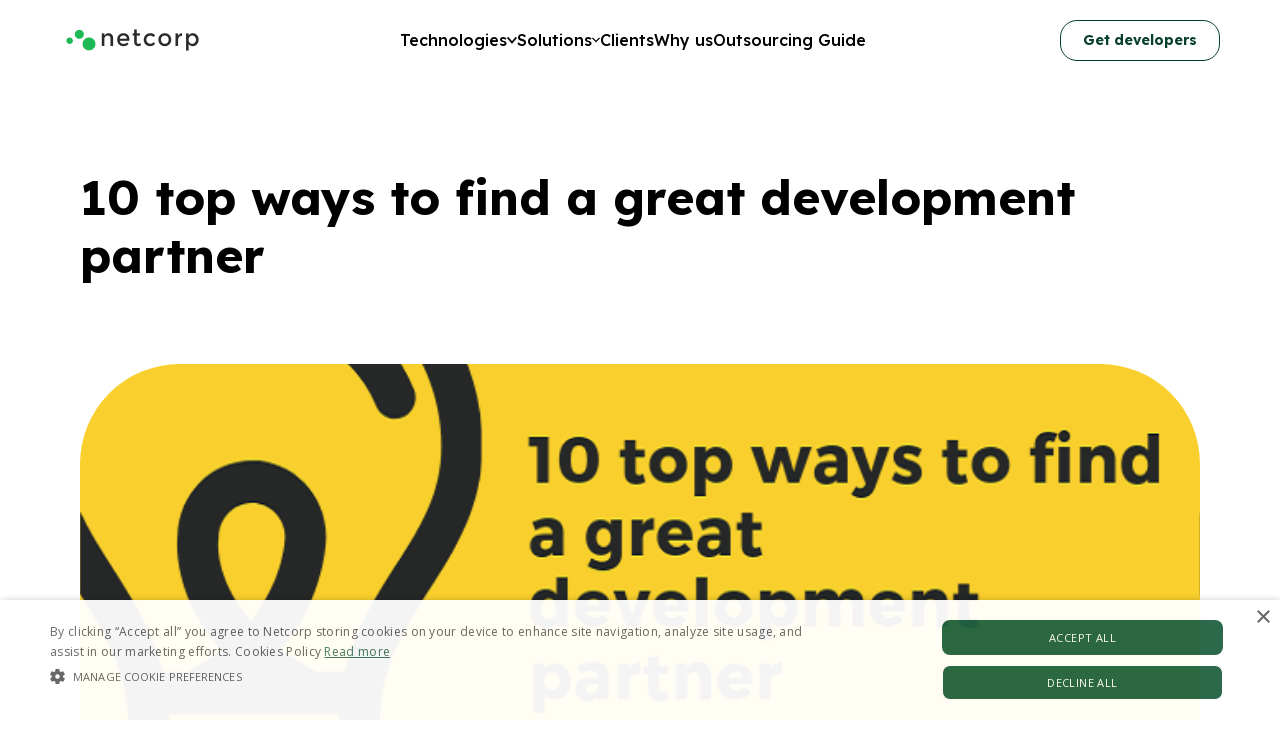

--- FILE ---
content_type: text/html
request_url: https://www.netcorpsoftwaredevelopment.com/blog/10-top-ways-to-find-a-great-development-partner
body_size: 16139
content:
<!DOCTYPE html><!-- This site was created in Webflow. https://webflow.com --><!-- Last Published: Fri Jan 16 2026 12:02:42 GMT+0000 (Coordinated Universal Time) --><html data-wf-domain="www.netcorpsoftwaredevelopment.com" data-wf-page="64d28e9bac1dd963fe34941e" data-wf-site="64cb8a67398af70205db465d" data-wf-collection="64d28e9bac1dd963fe349409" data-wf-item-slug="10-top-ways-to-find-a-great-development-partner" lang="en"><head><meta charset="utf-8"><title>10 Top Ways To Find A Great Development Partner</title><meta content="As a CTO or head of development, you&#x27;re familiar with the routine: countless emails from global outsourcing providers claiming to be the best. Read more!" name="description"><meta content="10 Top Ways To Find A Great Development Partner" property="og:title"><meta content="As a CTO or head of development, you&#x27;re familiar with the routine: countless emails from global outsourcing providers claiming to be the best. Read more!" property="og:description"><meta content="https://cdn.prod.website-files.com/64d23e522f06a8ab61468869/64ec493b12bf5ac641023331_10-top-ways-to-find-a-great-development-partner.png" property="og:image"><meta content="10 Top Ways To Find A Great Development Partner" property="twitter:title"><meta content="As a CTO or head of development, you&#x27;re familiar with the routine: countless emails from global outsourcing providers claiming to be the best. Read more!" property="twitter:description"><meta content="https://cdn.prod.website-files.com/64d23e522f06a8ab61468869/64ec493b12bf5ac641023331_10-top-ways-to-find-a-great-development-partner.png" property="twitter:image"><meta property="og:type" content="website"><meta content="summary_large_image" name="twitter:card"><meta content="width=device-width, initial-scale=1" name="viewport"><meta content="Wc9-pVG4kfYVFlaNJlX3drXwCRc99zBPe8azjcMDcAI" name="google-site-verification"><meta content="Webflow" name="generator"><link href="https://cdn.prod.website-files.com/64cb8a67398af70205db465d/css/paavos-beautiful-site.webflow.shared.95c947b7f.min.css" rel="stylesheet" type="text/css" integrity="sha384-lclHt/Z+iNa+YNG11XTyONdxyHJ7MsppzThm3Spjp7Ks2qZy7XVWev9ihaXOL22P" crossorigin="anonymous"><link href="https://fonts.googleapis.com" rel="preconnect"><link href="https://fonts.gstatic.com" rel="preconnect" crossorigin="anonymous"><script src="https://ajax.googleapis.com/ajax/libs/webfont/1.6.26/webfont.js" type="text/javascript"></script><script type="text/javascript">WebFont.load({  google: {    families: ["Open Sans:300,300italic,400,400italic,600,600italic,700,700italic,800,800italic","Lexend:300,regular,500,600,700","Public Sans:300,regular,500,600,700","Inter:300,regular,500,600,700"]  }});</script><script type="text/javascript">!function(o,c){var n=c.documentElement,t=" w-mod-";n.className+=t+"js",("ontouchstart"in o||o.DocumentTouch&&c instanceof DocumentTouch)&&(n.className+=t+"touch")}(window,document);</script><link href="https://cdn.prod.website-files.com/64cb8a67398af70205db465d/650189fbbd7f8fb9e2f72ff9_Fav-32x32.svg" rel="shortcut icon" type="image/x-icon"><link href="https://cdn.prod.website-files.com/64cb8a67398af70205db465d/65018a068e69fed672460516_webclip-256x256.svg" rel="apple-touch-icon"><link href="https://www.netcorpsoftwaredevelopment.com/blog/10-top-ways-to-find-a-great-development-partner" rel="canonical"><meta name="google-site-verification" content="Wc9-pVG4kfYVFlaNJlX3drXwCRc99zBPe8azjcMDcAI">
<meta name="robots" content="index, follow"> 

<!-- Google tag (gtag.js) -->
<script async="" src="https://www.googletagmanager.com/gtag/js?id=G-B8HXZ7LQFF"></script>
<script>
  window.dataLayer = window.dataLayer || [];
  function gtag(){dataLayer.push(arguments);}
  gtag('js', new Date());

  gtag('config', 'G-B8HXZ7LQFF');
</script>


<script>
    (function (c, s, q, u, a, r, e) {
        c.hj=c.hj||function(){(c.hj.q=c.hj.q||[]).push(arguments)};
        c._hjSettings = { hjid: a };
        r = s.getElementsByTagName('head')[0];
        e = s.createElement('script');
        e.async = true;
        e.src = q + c._hjSettings.hjid + u;
        r.appendChild(e);
    })(window, document, 'https://static.hj.contentsquare.net/c/csq-', '.js', 5361208);
</script>


<script src="https://content.netcorp.ee/en/HoneypotScript/!"></script>

<script type="text/javascript" charset="UTF-8" async="" src="//cdn.cookie-script.com/s/8d04d2cd35d546e53f07cebbf4795e27.js"></script>








<script type="application/json" id="weglot-data">{"allLanguageUrls":{"en":"https://www.netcorpsoftwaredevelopment.com/blog/10-top-ways-to-find-a-great-development-partner","et":"https://www.netcorpsoftwaredevelopment.com/et/blog/10-top-ways-to-find-a-great-development-partner","fi":"https://www.netcorpsoftwaredevelopment.com/fi/blog/10-top-ways-to-find-a-great-development-partner"},"originalCanonicalUrl":"https://www.netcorpsoftwaredevelopment.com/blog/10-top-ways-to-find-a-great-development-partner","originalPath":"/blog/10-top-ways-to-find-a-great-development-partner","settings":{"auto_switch":false,"auto_switch_fallback":null,"category":9,"custom_settings":{"button_style":{"with_name":true,"full_name":true,"is_dropdown":true,"with_flags":false,"flag_type":"rectangle_mat","custom_css":""},"switchers":[{"style":{"with_name":true,"with_flags":true,"full_name":false,"flag_type":"square","color":"#3D46FB","bg_transparent":false,"size_scale":1},"opts":{"open_hover":true,"close_outside_click":false,"is_responsive":false,"display_device":"mobile","pixel_cutoff":768},"location":{"target":".div-block","sibling":""},"template":{"name":"vertical_expand","hash":"4e41852fad8d24ce5ef7035f06493dce11814d99"}}],"translate_search":false,"loading_bar":true,"hide_switcher":false,"translate_images":false,"subdomain":false,"wait_transition":true,"dynamic":""},"deleted_at":null,"dynamics":[{"value":"body > div.html-embed-9.w-embed.w-script"},{"value":"#cookiescript_description"},{"value":"#cookiescript_fsd_description"},{"value":".cookiescript_category_description"},{"value":"#cookiescript_manage_wrap"},{"value":"#cookiescript_accept"},{"value":"#cookiescript_reject"},{"value":".cookiescript_fsd_title"},{"value":"#cookiescript_readmore"},{"value":".cookiescript_fsd__category_name"},{"value":"#cookiescript_aboutcookies"},{"value":"#cookiescript_aboutwrap"},{"value":"#cookiescript_save"},{"value":".cookiescript_fsd_description"},{"value":".cookiescript_fsd_cookies_control"},{"value":"#cookiescript_declaration"},{"value":".cookiescript_fsd_cookies_table"},{"value":".cookiescript_fsd_category"},{"value":".cookiescript_fsd_cookies"}],"excluded_blocks":[{"value":"#section-color-clients","description":"clients new section"},{"value":"body > div.page-wrapper > div.section-color-clients > div:nth-child(1) > div:nth-child(1)","description":"wg support - block homepage"},{"value":"body > div.page-wrapper > div.section-color-clients > div:nth-child(1) > div:nth-child(2) > div.slider-quote.w-slider","description":"wg support"},{"value":".section-color-clients","description":"wg support - client new section"}],"excluded_paths":[{"excluded_languages":[],"language_button_displayed":false,"type":"CONTAIN","value":"/chapter"},{"excluded_languages":[],"language_button_displayed":false,"type":"CONTAIN","value":"/article"},{"excluded_languages":[],"language_button_displayed":false,"type":"CONTAIN","value":"/categories"},{"excluded_languages":[],"language_button_displayed":false,"type":"CONTAIN","value":"/best-company/best-software-development-companies-in-europe-by-case-studies-reviews-and-services-2023"},{"excluded_languages":[],"language_button_displayed":false,"type":"CONTAIN","value":"/best-company"},{"excluded_languages":[],"language_button_displayed":false,"type":"CONTAIN","value":"/author/"},{"excluded_languages":[],"language_button_displayed":false,"type":"CONTAIN","value":"/author/paavo-pauklin"},{"excluded_languages":[],"language_button_displayed":false,"type":"CONTAIN","value":"/software-development-outsourcing-hub"},{"excluded_languages":[],"language_button_displayed":false,"type":"CONTAIN","value":"/outsourcing-hubs/software-development-outsourcing-101-complete-guide"},{"excluded_languages":[],"language_button_displayed":false,"type":"CONTAIN","value":"/contact-team-extension-copy"},{"excluded_languages":[],"language_button_displayed":false,"type":"START_WITH","value":"/companies/"},{"excluded_languages":[],"language_button_displayed":false,"type":"START_WITH","value":"/best-software-outsourcing-companies/top-software-outsourcing-companies-in-usa"},{"excluded_languages":[],"language_button_displayed":false,"type":"START_WITH","value":"/article/"},{"excluded_languages":[],"language_button_displayed":false,"type":"IS_EXACTLY","value":"/companies/software-outsourcing-companies-uk"},{"excluded_languages":[],"language_button_displayed":false,"type":"IS_EXACTLY","value":"/blog/netcorp-x-rally-estonia"},{"excluded_languages":["et"],"language_button_displayed":false,"type":"IS_EXACTLY","value":"/blog/best-workplace-in-finland"},{"excluded_languages":["et"],"language_button_displayed":false,"type":"IS_EXACTLY","value":"/blog/enfuces-path-to-number-one-in-fintech"},{"excluded_languages":["et"],"language_button_displayed":false,"type":"IS_EXACTLY","value":"/blog/how-upsteam-modernizes-car-washing"},{"excluded_languages":[],"language_button_displayed":false,"type":"IS_EXACTLY","value":"/blog/netcorp-x-rally-estonia-the-worlds-most-innovative-wrc-rally-organizer"},{"excluded_languages":[],"language_button_displayed":false,"type":"IS_EXACTLY","value":"/blog/nearshoring-is-booming-but-why"},{"excluded_languages":[],"language_button_displayed":false,"type":"IS_EXACTLY","value":"/blog/15-successful-tips-to-build-a-resilient-working-culture-within-remote-teams"},{"excluded_languages":[],"language_button_displayed":false,"type":"IS_EXACTLY","value":"/blog/this-is-how-you-boost-productivity-in-remote-teams"},{"excluded_languages":[],"language_button_displayed":false,"type":"IS_EXACTLY","value":"/blog/leaders-with-these-soft-skills-are-highly-valued-by-remote-teams"},{"excluded_languages":[],"language_button_displayed":false,"type":"IS_EXACTLY","value":"/blog/should-you-nearshore-software-developers-from-poland-or-ukraine"},{"excluded_languages":[],"language_button_displayed":false,"type":"IS_EXACTLY","value":"/blog/could-the-startup-redundancies-have-been-avoided"},{"excluded_languages":[],"language_button_displayed":false,"type":"IS_EXACTLY","value":"/blog/buy-software-from-local-vendors-if-you-can-afford-it"},{"excluded_languages":[],"language_button_displayed":false,"type":"IS_EXACTLY","value":"/blog/save-millions-by-outsourcing-from-poland"},{"excluded_languages":[],"language_button_displayed":false,"type":"IS_EXACTLY","value":"/blog/has-covid-19-made-it-easier-to-recruit-software-developers"},{"excluded_languages":[],"language_button_displayed":false,"type":"IS_EXACTLY","value":"/blog/discount-days-in-outsourcing"},{"excluded_languages":[],"language_button_displayed":false,"type":"IS_EXACTLY","value":"/blog/nearshoring-companies-well-prepared-for-remote-work"},{"excluded_languages":[],"language_button_displayed":false,"type":"IS_EXACTLY","value":"/blog/remote-work-abc-guide"},{"excluded_languages":[],"language_button_displayed":false,"type":"IS_EXACTLY","value":"/blog/location-based-risks-of-outsourcing"},{"excluded_languages":[],"language_button_displayed":false,"type":"IS_EXACTLY","value":"/blog/do-your-developers-care"},{"excluded_languages":[],"language_button_displayed":false,"type":"IS_EXACTLY","value":"/blog/10-top-ways-to-find-a-great-development-partner"},{"excluded_languages":[],"language_button_displayed":false,"type":"IS_EXACTLY","value":"/blog/practical-training-seminar-on-how-not-to-f-k-up-with-outsourcing-software-development"},{"excluded_languages":[],"language_button_displayed":false,"type":"IS_EXACTLY","value":"/blog/underestimated-skill-to-develop-your-cto-career"},{"excluded_languages":[],"language_button_displayed":false,"type":"IS_EXACTLY","value":"/blog/11-reasons-why-krakow-is-a-top-outsourcing-destination"},{"excluded_languages":[],"language_button_displayed":false,"type":"IS_EXACTLY","value":"/blog/startups-should-not-use-outsourcing"},{"excluded_languages":[],"language_button_displayed":false,"type":"IS_EXACTLY","value":"/blog/avoid-these-5-mistakes-in-software-development-outsourcing"},{"excluded_languages":[],"language_button_displayed":false,"type":"IS_EXACTLY","value":"/blog/8-cyber-security-best-practices-for-online-shopping"},{"excluded_languages":[],"language_button_displayed":false,"type":"IS_EXACTLY","value":"/blog/hidden-costs-of-creating-software"},{"excluded_languages":[],"language_button_displayed":false,"type":"IS_EXACTLY","value":"/blog/online-identity-verification-in-banking-security-risks-in-automated-and-live-processes"},{"excluded_languages":[],"language_button_displayed":false,"type":"IS_EXACTLY","value":"/blog/tech-in-3-minutes-infrastructure-as-code-iac"},{"excluded_languages":[],"language_button_displayed":false,"type":"IS_EXACTLY","value":"/blog/tech-in-3-minutes-multicloud-vs-single-provider-cloud-environment"},{"excluded_languages":["et"],"language_button_displayed":false,"type":"IS_EXACTLY","value":"/blog"},{"excluded_languages":["et"],"language_button_displayed":false,"type":"IS_EXACTLY","value":"blog/what-is-remote-work-like"},{"excluded_languages":["et"],"language_button_displayed":false,"type":"IS_EXACTLY","value":"/blog/mimmitkoodaa-peace-love-money"},{"excluded_languages":["et"],"language_button_displayed":false,"type":"IS_EXACTLY","value":"/blog/consultants-versus-in-house-developers"},{"excluded_languages":["et"],"language_button_displayed":false,"type":"IS_EXACTLY","value":"/blog/what-is-remote-work-like"},{"excluded_languages":["et"],"language_button_displayed":false,"type":"IS_EXACTLY","value":"/blog/why-outsourcing-is-not-for-us"},{"excluded_languages":["et"],"language_button_displayed":false,"type":"IS_EXACTLY","value":"/blog/how-finago-doubled-its-software-development-capacity"},{"excluded_languages":[],"language_button_displayed":false,"type":"IS_EXACTLY","value":"/blog/best-programming-languages"},{"excluded_languages":["et"],"language_button_displayed":false,"type":"IS_EXACTLY","value":"/blog/zero-to-100-growth"},{"excluded_languages":["et"],"language_button_displayed":false,"type":"IS_EXACTLY","value":"/blog/challenges-in-nearshoring-and-software-development-outsourcing"},{"excluded_languages":["et"],"language_button_displayed":false,"type":"START_WITH","value":"/blog/what-is-the-finnish-saas-market-like-today"},{"excluded_languages":["et"],"language_button_displayed":false,"type":"IS_EXACTLY","value":"/blog/a-developer-who-was-not-supposed-to-become-an-entrepreneur"},{"excluded_languages":["et"],"language_button_displayed":false,"type":"START_WITH","value":"/blog/how-siili-solutions-uses-outsourced-software-developers-to-grow"},{"excluded_languages":[],"language_button_displayed":false,"type":"IS_EXACTLY","value":"/blog/ai-generated-code-statistics"},{"excluded_languages":[],"language_button_displayed":false,"type":"CONTAIN","value":"/blog/ai-generated-code-statistics"},{"excluded_languages":[],"language_button_displayed":false,"type":"CONTAIN","value":"upgrade"},{"excluded_languages":[],"language_button_displayed":false,"type":"IS_EXACTLY","value":"/blog/why-version-drift-can-kill-your-business-outdated-software"}],"external_enabled":false,"host":"www.netcorpsoftwaredevelopment.com","is_dns_set":true,"is_https":true,"language_from":"en","language_from_custom_flag":null,"language_from_custom_name":null,"languages":[{"connect_host_destination":null,"custom_code":null,"custom_flag":null,"custom_local_name":null,"custom_name":null,"enabled":true,"language_to":"et"},{"connect_host_destination":null,"custom_code":null,"custom_flag":null,"custom_local_name":null,"custom_name":null,"enabled":true,"language_to":"fi"}],"media_enabled":true,"page_views_enabled":false,"technology_id":13,"technology_name":"Webflow","translation_engine":3,"url_type":"SUBDIRECTORY","versions":{"translation":1765450972,"slugTranslation":1704793406}}}</script>
<script type="text/javascript" src="https://cdn.weglot.com/weglot.min.js"></script>
<script>
    Weglot.initialize({
        api_key: 'wg_0ecf760c9ec6d6e07511af3c00295e030'
    });
</script>
<script>
    document.addEventListener("DOMContentLoaded", function () {
        // Get the current URL
        const currentURL = window.location.origin + window.location.pathname;

        // Create the x-default hreflang tag
        const xDefaultLink = document.createElement('link');
        xDefaultLink.setAttribute('rel', 'alternate');
        xDefaultLink.setAttribute('hreflang', 'x-default');
        xDefaultLink.setAttribute('href', currentURL);

        // Append the tag to the head
        document.head.appendChild(xDefaultLink);
    });
</script>

<style>
.weglot_switcher.vertical_expand .language-option a {
   
    row-gap:1px!important;
  column-gap:1px!important;
   }
  .weglot-container{
   
   margin-left: 16px;
   }
  </style>
<script>
    document.addEventListener("DOMContentLoaded", function () {
        // Check if the current URL contains query parameters (indicating pagination)
        if (window.location.search.includes("_page")) {
            // Extract the base URL (everything before the "?")
            const baseURL = window.location.origin + window.location.pathname;

            // Remove any existing canonical tags to avoid duplication
            const existingCanonical = document.querySelector('link[rel="canonical"]');
            if (existingCanonical) {
                existingCanonical.remove();
            }

            // Create a new canonical tag with the base URL
            const canonicalTag = document.createElement('link');
            canonicalTag.setAttribute('rel', 'canonical');
            canonicalTag.setAttribute('href', baseURL);

            // Append the canonical tag to the head
            document.head.appendChild(canonicalTag);
        }
    });
</script>
<script>
    document.addEventListener("DOMContentLoaded", function () {
        // Set a default image URL
        const defaultOgImage = "https://cdn.prod.website-files.com/64cb8a67398af70205db465d/64ec91b112bf5ac64153035d_image.webp"; // Replace with your default image URL
        
        // Check if an `og:image` tag exists
        let ogImageTag = document.querySelector('meta[property="og:image"]');
        
        if (!ogImageTag) {
            // If `og:image` is missing, create it
            ogImageTag = document.createElement('meta');
            ogImageTag.setAttribute('property', 'og:image');
            ogImageTag.setAttribute('content', defaultOgImage);
            document.head.appendChild(ogImageTag);
        } else if (!ogImageTag.getAttribute('content')) {
            // If `og:image` exists but has no URL, set the default image URL
            ogImageTag.setAttribute('content', defaultOgImage);
        }
    });
</script>
<!--  Zoho marketing  -->
<script src="https://cdn-eu.pagesense.io/js/20107006496/78e29b7a4f4f45fab29abe406f8853e6.js"></script>

<!-- Google Tag Manager -->
<script>(function(w,d,s,l,i){w[l]=w[l]||[];w[l].push({'gtm.start':
new Date().getTime(),event:'gtm.js'});var f=d.getElementsByTagName(s)[0],
j=d.createElement(s),dl=l!='dataLayer'?'&l='+l:'';j.async=true;j.src=
'https://www.googletagmanager.com/gtm.js?id='+i+dl;f.parentNode.insertBefore(j,f);
})(window,document,'script','dataLayer','GTM-MVCH5CTN');</script>
<!-- End Google Tag Manager -->
<!-- [Attributes by Finsweet] Social Share -->
<script defer="" src="https://cdn.jsdelivr.net/npm/@finsweet/attributes-socialshare@1/socialshare.js"></script>

<style>
tr {
    display: table-row;
    vertical-align: inherit;
    border-color: inherit;
}

.wp-block-table td, .wp-block-table th {
    border: 1px solid;
    padding: 0.5em;
}
.wp-block-table table {
    border-collapse: collapse;
    width: 100%;
}
table {
    border-collapse: collapse;
    border-spacing: 0;
}

user agent stylesheet
table {
    display: table;
    border-collapse: separate;
    box-sizing: border-box;
    text-indent: initial;
    border-spacing: 2px;
    border-color: gray;

</style>
<style>
@media screen and (max-width: 767px)  {
table.custom-table {
max-width: 330px;
}
.developer-boxes{
max-width: 330px;
}
 .w-embed {

 font-size: 0.6rem!important;

 line-height: 18px!important;
 
}

}
</style><link href="https://www.netcorpsoftwaredevelopment.com/blog/10-top-ways-to-find-a-great-development-partner" hreflang="en" rel="alternate"></head><body><div data-animation="default" class="navbar new w-nav" data-easing2="ease" data-easing="ease" data-collapse="medium" data-w-id="19eb41e4-09f1-1315-d9fe-64152e53727c" role="banner" data-duration="400" id="menu"><div class="padding-global"><div class="container-large-2 is-center none-relative"><a href="/" class="brand w-nav-brand"><img loading="lazy" src="https://cdn.prod.website-files.com/64cb8a67398af70205db465d/64ccfc494be7b452bf6d4893_netcorp_logo_rgb_trans%201.png" alt="netcorp symbol" class="logo"></a><nav role="navigation" class="nav-menu is-new w-nav-menu"><div class="div-block is-new"><div class="div-block-1-1 is-new"><div class="menu-links is-new"><div data-delay="0" data-hover="false" class="dropdown w-dropdown"><div class="nav-link is-new w-dropdown-toggle"><div class="line-hover hide-tablet is-new"></div><div class="text-drop">Technologies</div><img width="10" loading="lazy" alt="arrow down icon" src="https://cdn.prod.website-files.com/64cb8a67398af70205db465d/64ccfd026f8b346aceffb15f_arrow.svg" class="arrow-drop"></div><nav class="dropdown-list is-new w-dropdown-list"><div class="info-dropbox is-new"><div id="w-node-_19eb41e4-09f1-1315-d9fe-64152e53728d-2e53727c" class="flex-vertical-left is-margin-12px menu-right-border mobile-service-menu is-new"><a id="w-node-_19eb41e4-09f1-1315-d9fe-64152e53728e-2e53727c" href="https://www.netcorpsoftwaredevelopment.com/service/backend-development-outsourcing-services" class="w-inline-block"><div class="text-color-gray text-weight-bold text-height-large-copy text-color-light-green font-size-18 is-new"><span class="text-decoration">Backend</span></div></a><div class="padding-top padding-blue"></div><a href="/service/java-development-outsourcing-company" class="text-color-gray text-decoration-none text-height-large is-new">Java</a><a href="/service/net-development-outsourcing-company" class="text-color-gray text-decoration-none text-height-large is-new">.NET</a><a href="/service/python-development-outsourcing-company" class="text-color-gray text-decoration-none text-height-large is-new">Python</a><a href="/service/php-development-outsourcing-company" class="text-color-gray text-decoration-none text-height-large is-new">PHP</a><a href="/service/kotlin-development-outsourcing-company" class="text-color-gray text-decoration-none text-height-large is-new">Kotlin</a><a href="https://www.netcorpsoftwaredevelopment.com/service/node-js-development-outsourcing-company" class="text-color-gray text-decoration-none text-height-large is-new">Node JS</a><a href="https://www.netcorpsoftwaredevelopment.com/service/golang-development-services" class="text-color-gray text-decoration-none text-height-large is-new">Golang</a><div class="line-menu"></div></div><div id="w-node-_19eb41e4-09f1-1315-d9fe-64152e5372a6-2e53727c" class="flex-vertical-left is-margin-12px menu-right-border mobile-service-menu is-new"><a href="https://www.netcorpsoftwaredevelopment.com/service/frontend-development-outsourcing-company" class="text-color-gray text-weight-bold text-height-large-copy text-color-light-green font-size-18 is-new"><span class="text-decoration">Frontend</span></a><div class="padding-top padding-blue"></div><a href="https://www.netcorpsoftwaredevelopment.com/service/react-js-development-outsourcing-company" class="text-color-gray text-decoration-none text-height-large is-new">React JS</a><a href="https://www.netcorpsoftwaredevelopment.com/service/vue-js-development-outsourcing-company" class="text-color-gray text-decoration-none text-height-large is-new">Vue JS</a><a href="https://www.netcorpsoftwaredevelopment.com/service/angular-development-outsourcing-company" class="text-color-gray text-decoration-none text-height-large is-new">Angular</a><a href="https://www.netcorpsoftwaredevelopment.com/service/javascript-development-outsourcing-company" class="text-color-gray text-decoration-none text-height-large is-new">Javascript</a><div class="line-menu"></div></div><div id="w-node-_19eb41e4-09f1-1315-d9fe-64152e5372b4-2e53727c" class="flex-vertical-left is-margin-12px menu-right-border mobile-service-menu is-new"><a href="https://www.netcorpsoftwaredevelopment.com/service/mobile-app-development-outsourcing-company" class="text-color-gray text-weight-bold text-height-large-copy text-color-light-green font-size-18 is-new"><span class="text-decoration">Mobile</span></a><div class="padding-top padding-blue"></div><a href="https://www.netcorpsoftwaredevelopment.com/service/flutter-app-development-outsourcing-company" class="text-color-gray text-decoration-none text-height-large is-new">Flutter</a><a href="https://www.netcorpsoftwaredevelopment.com/service/react-native-app-development-outsourcing-company" class="text-color-gray text-decoration-none text-height-large is-new">React Native</a><a href="https://www.netcorpsoftwaredevelopment.com/service/ios-app-development-outsourcing-services" class="text-color-gray text-decoration-none text-height-large is-new">iOS Native</a><a href="https://www.netcorpsoftwaredevelopment.com/service/android-app-development-outsourcing-services" class="text-color-gray text-decoration-none text-height-large is-new">Android Native</a><a href="https://www.netcorpsoftwaredevelopment.com/service/kotlin-multiplatform-app-development" class="text-color-gray text-decoration-none text-height-large is-new">Kotlin (multi-platform)</a><div class="line-menu"></div></div><div id="w-node-_19eb41e4-09f1-1315-d9fe-64152e5372c4-2e53727c" class="flex-vertical-left is-margin-12px menu-right-border mobile-service-menu is-new"><div class="text-color-gray text-weight-bold text-height-large-copy text-color-light-green font-size-18 is-new"><span>Data &amp; Analytics</span></div><div class="padding-top padding-blue"></div><a href="https://www.netcorpsoftwaredevelopment.com/service/snowflake-development-outsourcing-company" class="text-color-gray text-decoration-none text-height-large is-new">Snowflake</a><a href="https://www.netcorpsoftwaredevelopment.com/service/databricks-outsourcing-services" class="text-color-gray text-decoration-none text-height-large is-new">Databricks</a><div class="line-menu"></div><div class="text-color-gray text-decoration-none text-height-large hide"><a href="#" class="text-color-gray">AI</a> &amp; <a href="#" class="text-color-gray">ML</a></div><div class="text-color-gray text-decoration-none text-height-large"><a href="https://www.netcorpsoftwaredevelopment.com/service/ai-development-outsourcing-company" class="text-color-gray">AI</a> &amp; <a href="https://www.netcorpsoftwaredevelopment.com/service/machine-learning-development-outsourcing-company" class="text-color-gray">ML</a></div></div><div id="w-node-_19eb41e4-09f1-1315-d9fe-64152e5372de-2e53727c" class="flex-vertical-left is-margin-12px menu-right-border mobile-service-menu is-new"><div id="w-node-_19eb41e4-09f1-1315-d9fe-64152e5372df-2e53727c"><div class="link-wr"><a href="https://www.netcorpsoftwaredevelopment.com/service/cloud-application-development-outsourcing-company" class="text-color-gray text-weight-bold text-height-large-copy text-color-light-green font-size-18 is-new"><span class="text-decoration">Cloud</span></a><div class="text-color-gray text-weight-bold text-height-large-copy text-color-light-green font-size-18 is-new"><span> &amp; </span></div><a href="https://www.netcorpsoftwaredevelopment.com/service/devops-outsourcing-company" class="text-color-gray text-weight-bold text-height-large-copy text-color-light-green font-size-18 is-new"><span class="text-decoration">DevOps</span></a></div></div><div class="padding-top padding-blue"></div><a href="https://www.netcorpsoftwaredevelopment.com/service/aws-development-services" class="text-color-gray text-decoration-none text-height-large is-new">AWS</a><a href="https://www.netcorpsoftwaredevelopment.com/service/azure-managed-services" class="text-color-gray text-decoration-none text-height-large is-new">Azure</a><a href="https://www.netcorpsoftwaredevelopment.com/service/google-cloud-development-services" class="text-color-gray text-decoration-none text-height-large is-new">Google Cloud</a><a href="https://www.netcorpsoftwaredevelopment.com/service/kubernetes-services" class="text-color-gray text-decoration-none text-height-large is-new">Kubernetes</a><div class="line-menu"></div></div><div id="w-node-_19eb41e4-09f1-1315-d9fe-64152e5372f6-2e53727c" class="flex-vertical-left is-margin-12px menu-right-border mobile-service-menu is-new line-none"><div id="w-node-_19eb41e4-09f1-1315-d9fe-64152e5372f7-2e53727c"><div class="text-color-gray text-weight-bold text-height-large-copy text-color-light-green font-size-18 is-new">Enterprise &amp; Automation</div></div><div class="padding-top padding-blue"></div><a href="https://www.netcorpsoftwaredevelopment.com/service/dynamics-365-development-services" class="text-color-gray text-decoration-none text-height-large is-new">Dynamics 365</a><a href="https://www.netcorpsoftwaredevelopment.com/service/dynamics-crm-solutions" class="text-color-gray text-decoration-none text-height-large is-new">Dynamics CRM</a><a href="https://www.netcorpsoftwaredevelopment.com/service/power-bi-development-outsourcing-company" class="text-color-gray text-decoration-none text-height-large is-new">Power BI</a><a href="https://www.netcorpsoftwaredevelopment.com/service/power-automate-consulting-services" class="text-color-gray text-decoration-none text-height-large is-new">Power Automate</a><div class="line-menu-t"></div></div></div></nav></div><div data-delay="0" data-hover="false" class="dropdown w-dropdown"><div class="nav-link is-new w-dropdown-toggle"><div class="text-drop">Solutions</div><div class="line-hover hide-tablet is-new"></div><img loading="lazy" src="https://cdn.prod.website-files.com/64cb8a67398af70205db465d/64ccfd026f8b346aceffb15f_arrow.svg" alt="arrow down icon" class="arrow-drop"></div><nav class="dropdown-list is-new w-dropdown-list"><div class="info-dropbox is-new-solution"><div id="w-node-_19eb41e4-09f1-1315-d9fe-64152e53730c-2e53727c" class="flex-vertical-left is-margin-12px menu-right-border mobile-service-menu is-new-sol"><div id="w-node-_19eb41e4-09f1-1315-d9fe-64152e53730d-2e53727c"><a href="https://www.netcorpsoftwaredevelopment.com/service/mobile-app-development-outsourcing-company" class="text-color-gray text-weight-bold text-height-large-copy text-color-light-green font-size-18 is-new"><span class="text-decoration">Mobile App Solutions</span></a></div><p class="text-size-small text-weight-light text-color-gray text-decoration-none">Design and development of mobile applications for <a href="https://www.netcorpsoftwaredevelopment.com/service/ios-app-development-outsourcing-services" class="text-color-gray">iOS</a>, <a href="https://www.netcorpsoftwaredevelopment.com/service/android-app-development-outsourcing-services" class="text-color-gray">Android</a>, and cross-platform environments using frameworks like <a href="https://www.netcorpsoftwaredevelopment.com/service/react-native-app-development-outsourcing-company" class="text-color-gray">React Native</a>, <a href="https://www.netcorpsoftwaredevelopment.com/service/flutter-app-development-outsourcing-company" class="text-color-gray">Flutter</a>, and Kotlin Multiplatform.</p></div><div id="w-node-_19eb41e4-09f1-1315-d9fe-64152e53731c-2e53727c" class="flex-vertical-left is-margin-12px menu-right-border mobile-service-menu is-new-sol"><div id="w-node-_19eb41e4-09f1-1315-d9fe-64152e53731d-2e53727c"><a href="https://www.netcorpsoftwaredevelopment.com/service/web-application-development-outsourcing-services" class="text-color-gray text-weight-bold text-height-large-copy text-color-light-green font-size-18 is-new"><span class="text-decoration">Web App Solutions</span></a></div><p class="text-size-small text-weight-light text-color-gray text-decoration-none">Comprehensive web application development, including <a href="https://www.netcorpsoftwaredevelopment.com/service/frontend-development-outsourcing-company" class="text-color-gray">front-end</a>, <a href="https://www.netcorpsoftwaredevelopment.com/service/backend-development-outsourcing-services" class="text-color-gray">back-end</a>, and <a href="https://www.netcorpsoftwaredevelopment.com/service/full-stack-development-outsourcing-company" class="text-color-gray">full-stack</a> solutions tailored to your business needs.</p></div><div id="w-node-_19eb41e4-09f1-1315-d9fe-64152e53732c-2e53727c" class="flex-vertical-left is-margin-12px menu-right-border mobile-service-menu is-new-sol"><div id="w-node-_19eb41e4-09f1-1315-d9fe-64152e53732d-2e53727c"><div class="text-color-gray text-weight-bold text-height-large-copy text-color-light-green font-size-18 is-new"><a href="https://www.netcorpsoftwaredevelopment.com/service/ui-ux-design-and-development-outsourcing-services" class="text-color-light-green">UI/UX Design</a></div></div><p class="text-size-small text-weight-light text-color-gray text-decoration-none">User interface and user experience design services to create intuitive, engaging, and functional digital products that provide seamless interaction and a high level of user satisfaction.</p></div><div id="w-node-_19eb41e4-09f1-1315-d9fe-64152e537333-2e53727c" class="flex-vertical-left is-margin-12px menu-right-border mobile-service-menu is-new-sol"><div id="w-node-_19eb41e4-09f1-1315-d9fe-64152e537334-2e53727c"><div class="text-color-gray text-weight-bold text-height-large-copy text-color-light-green font-size-18 is-new"><a href="https://www.netcorpsoftwaredevelopment.com/service/cloud-application-development-outsourcing-company" class="text-decoration text-color-light-green">Cloud</a> and <a href="https://www.netcorpsoftwaredevelopment.com/service/devops-outsourcing-company" class="text-color-light-green">DevOps</a> Solutions</div></div><p class="text-size-small text-weight-light text-color-gray text-decoration-none">Cloud infrastructure setup and automation for scalable, efficient software delivery using DevOps methodologies (CI/CD pipelines, infrastructure as code, cloud-native solutions).</p></div><div id="w-node-_19eb41e4-09f1-1315-d9fe-64152e53733e-2e53727c" class="flex-vertical-left is-margin-12px menu-right-border mobile-service-menu is-new-sol"><div id="w-node-_19eb41e4-09f1-1315-d9fe-64152e53733f-2e53727c"><div class="text-color-gray text-weight-bold text-height-large-copy text-color-light-green font-size-18 is-new">Enterprise Solutions</div></div><p class="text-size-small text-weight-light text-color-gray text-decoration-none">Custom-built software solutions to manage enterprise resource planning (ERP), customer relationship management (<a href="https://www.netcorpsoftwaredevelopment.com/service/crm-development-outsourcing-services" class="text-color-gray">CRM</a>), and human resources, including <a href="https://www.netcorpsoftwaredevelopment.com/service/dynamics-365-development-services" class="text-color-gray">Dynamics 365</a> and <a href="https://www.netcorpsoftwaredevelopment.com/service/dynamics-crm-solutions" class="text-color-gray">Dynamics CRM</a>.</p></div><div id="w-node-_19eb41e4-09f1-1315-d9fe-64152e537347-2e53727c" class="flex-vertical-left is-margin-12px menu-right-border mobile-service-menu is-new-sol"><div id="w-node-_19eb41e4-09f1-1315-d9fe-64152e537348-2e53727c"><div class="text-color-gray text-weight-bold text-height-large-copy text-color-light-green font-size-18 is-new"><a href="https://www.netcorpsoftwaredevelopment.com/service/software-quality-assurance-outsourcing-services" class="text-color-light-green">QA</a> and Testing</div></div><p class="text-size-small text-weight-light text-color-gray text-decoration-none">Comprehensive quality assurance services, including test automation, manual testing, performance testing, and overall test management for high-quality software delivery.</p></div><div id="w-node-_19eb41e4-09f1-1315-d9fe-64152e53734f-2e53727c" class="flex-vertical-left is-margin-12px menu-right-border mobile-service-menu is-new-sol"><div id="w-node-_19eb41e4-09f1-1315-d9fe-64152e537350-2e53727c"><div class="text-color-gray text-weight-bold text-height-large-copy text-color-light-green font-size-18 is-new">Database Development</div></div><p class="text-size-small text-weight-light text-color-gray text-decoration-none">Design, development, and optimization of scalable relational (SQL) and non-relational (NoSQL) databases to support applications and manage data efficiently.</p></div><div id="w-node-_19eb41e4-09f1-1315-d9fe-64152e537355-2e53727c" class="flex-vertical-left is-margin-12px menu-right-border mobile-service-menu is-new-sol"><div id="w-node-_19eb41e4-09f1-1315-d9fe-64152e537356-2e53727c"><div class="text-color-gray text-weight-bold text-height-large-copy text-color-light-green font-size-18 is-new">Data Engineering</div></div><p class="text-size-small text-weight-light text-color-gray text-decoration-none">Building and optimizing data pipelines, ETL processes, and managing large-scale data systems using tools like <a href="https://www.netcorpsoftwaredevelopment.com/service/snowflake-development-outsourcing-company" class="text-color-gray">Snowflake</a> and <a href="https://www.netcorpsoftwaredevelopment.com/service/databricks-outsourcing-services" class="text-color-gray">Databricks</a> to ensure smooth data flow and reliable analytics.</p></div><div id="w-node-_19eb41e4-09f1-1315-d9fe-64152e53735b-2e53727c" class="flex-vertical-left is-margin-12px menu-right-border mobile-service-menu is-new-sol"><div id="w-node-_19eb41e4-09f1-1315-d9fe-64152e53735c-2e53727c"><div class="text-color-gray text-weight-bold text-height-large-copy text-color-light-green font-size-18 is-new">Business Intelligence &amp; Automation Solutions</div></div><p class="text-size-small text-weight-light text-color-gray text-decoration-none">Data visualization, reporting, and workflow automation solutions using <a href="https://www.netcorpsoftwaredevelopment.com/service/power-bi-development-outsourcing-company" class="text-color-gray">Power BI</a> and <a href="https://www.netcorpsoftwaredevelopment.com/service/power-automate-consulting-services" class="text-color-gray">Power Automate</a>.</p><div class="line-menu-t"></div></div></div></nav></div><a href="/clients" class="nav-link is-new w-inline-block"><div>Clients</div><div class="line-hover hide-tablet is-new"></div></a><a href="/why-us" class="nav-link is-new w-inline-block"><div>Why us</div><div class="line-hover hide-tablet is-new"></div></a><a href="/software-development-outsourcing-hub" class="nav-link is-new w-inline-block"><div>Outsourcing Guide</div><div class="line-hover hide-tablet is-new"></div></a></div><div class="sw-wr is-center"><div class="btn-wr"><a href="/contact-us" class="button is-nav shadow-none w-button">Get developers</a></div></div></div></div></nav><div class="menu-button is-new w-nav-button"><div class="block-menu"><div class="line-top"></div><div class="line-center"></div><div class="line-bottom"></div></div></div></div></div></div><div class="page-wrapper"><div class="section-blog"><div class="padding-global"><div class="container-large"><h1 class="text-color-black">10 top ways to find a great development partner</h1><div style="background-image:url(&quot;https://cdn.prod.website-files.com/64d23e522f06a8ab61468869/64ec493b12bf5ac641023331_10-top-ways-to-find-a-great-development-partner.png&quot;)" class="image-blog-template"></div><div class="flex-horizontal is-left-bottom blog"><div class="date-wrapper"><div class="text-size-tiny text-color-gray text-weight-light date">May 6, 2019</div><a href="/author/paavo-pauklin" class="text-size-tiny text-color-gray text-weight-light">Paavo Pauklin</a></div><div class="divider blog"></div><div class="blog-soc"><a fs-socialshare-element="LinkedIn" href="#" class="soc-link blog w-inline-block"><div class="html-embed-2 blog w-embed"><svg width="54" height="54" viewBox="0 0 54 54" fill="none" xmlns="http://www.w3.org/2000/svg">
<rect opacity="0.496979" x="0.472656" y="0.177734" width="53.0795" height="53.0795" rx="26.5397" fill="#currentcolor"></rect>
<path fill-rule="evenodd" clip-rule="evenodd" d="M20.9917 17.8711C19.9596 17.8711 19.2715 18.7312 19.2715 19.6773C19.2715 20.5374 19.9596 21.3114 20.9917 21.3114C22.1098 21.3114 22.7118 20.5374 22.7118 19.5913C22.7118 18.6452 22.0238 17.8711 20.9917 17.8711ZM19.2716 22.172H22.7119V33.3531H19.2716V22.172ZM27.701 24.0642C28.1311 23.3761 29.1632 22.344 30.9693 22.344C33.1195 22.344 34.7537 23.8061 34.7537 26.9885V33.3531H31.3134V27.4185C31.3134 26.0424 30.7973 25.0103 29.5932 25.0103C28.6471 25.0103 28.2171 25.7843 27.959 26.3864C27.873 26.6444 27.873 26.9025 27.873 27.2465V33.3531H24.4327V25.9564C24.4327 25.2614 24.4077 24.6163 24.3847 24.0212C24.365 23.5115 24.3467 23.0385 24.3467 22.602H27.443L27.615 24.0642H27.701Z" fill="currentcolor"></path>
</svg></div></a><a fs-socialshare-element="Facebook" href="#" class="soc-link blog w-inline-block"><div class="html-embed-2 blog w-embed"><svg width="55" height="55" viewBox="0 0 54 54" fill="none" xmlns="http://www.w3.org/2000/svg">
<rect opacity="0.496979" x="0.117188" y="0.257812" width="53.0795" height="53.0795" rx="26.5397" fill="#currentcolor"></rect>
<path d="M30.3698 20.1507H32.1868V16.9859C31.8733 16.9427 30.7952 16.8457 29.5397 16.8457C23.791 16.8457 25.355 23.3562 25.1261 24.31H22.2344V27.8481H25.1253V36.7505H28.6697V27.8489H31.4437L31.8841 24.3108H28.6689C28.8248 21.9687 28.0378 20.1507 30.3698 20.1507Z" fill="currentcolor"></path></svg></div></a><a fs-socialshare-element="Twitter" href="#" class="soc-link blog w-inline-block"><div class="html-embed-2 blog w-embed"><svg width="54" height="54" viewBox="0 0 54 54" fill="none" xmlns="http://www.w3.org/2000/svg">
<rect opacity="0.496979" x="0.449219" y="0.177734" width="53.0795" height="53.0795" rx="26.5397" fill="#currentcolor"></rect>
<path d="M35.0167 22.8304C35.0249 22.9981 35.028 23.1679 35.028 23.3357C35.028 28.5024 31.1486 34.4581 24.0551 34.4581C21.8758 34.4581 19.8498 33.8109 18.1426 32.701C18.445 32.7372 18.7515 32.7559 19.0621 32.7559C20.8705 32.7559 22.5328 32.1305 23.8517 31.0837C22.1649 31.0516 20.7397 29.923 20.2493 28.3698C20.4843 28.4144 20.7264 28.4382 20.9747 28.4382C21.3272 28.4382 21.6684 28.3916 21.9913 28.3025C20.2268 27.9422 18.8976 26.3632 18.8976 24.4684C18.8976 24.4518 18.8976 24.4363 18.8976 24.4197C19.4176 24.7128 20.0133 24.8888 20.6447 24.9095C19.6097 24.2075 18.9283 23.0126 18.9283 21.6552C18.9283 20.9397 19.1183 20.2677 19.4514 19.69C21.3527 22.0559 24.1961 23.6111 27.4011 23.7747C27.3357 23.4879 27.302 23.1907 27.302 22.8832C27.302 20.7254 29.0276 18.9766 31.1578 18.9766C32.2674 18.9766 33.2696 19.4497 33.9736 20.2097C34.8512 20.0337 35.6767 19.7086 36.4226 19.2613C36.1344 20.1735 35.5224 20.9397 34.7266 21.4232C35.5071 21.328 36.2489 21.1199 36.9416 20.8082C36.4246 21.5931 35.7707 22.2806 35.0167 22.8304Z" fill="currentcolor"></path>
</svg></div></a></div></div><div class="padding-top padding-quartz"></div><div class="w-layout-grid blog_grid"><div id="w-node-_0378fe59-9a11-bf52-6db7-f4b4badf4384-fe34941e"><div class="best_rich w-richtext"><p>If you’re the CTO or head of development for a software company you know the routine: half-a-dozen emails per week from outsourcing providers around the world, all claiming to be the best and coolest team, ready to work for you exclusively and carry out the most difficult tasks for almost no money.</p><p>Can they all be right? Obviously not. Should you ignore the emails. Probably.</p><p>Until the day you need extra people for software development. Then the questions start.</p><p>‘How to find a development partner?’ ‘Which software developer offers the best value for money?’ Is it one of those hopeful emailers – and if so, which one?</p><p>Netcorp is here to help. We’ve made a list of 10 essential indicators to consider when you’re looking for the right outsourcing partner.</p></div><div class="software-wrapper w-condition-invisible"><h2 class="text-align-center text-color-black">Software Development Services</h2><div class="padding-top padding-quartz"></div><div data-current="Tab 4" data-easing="ease" data-duration-in="300" data-duration-out="100" class="tabs-2 w-tabs"><div class="home_tabs-menu w-tab-menu"><a data-w-tab="Tab 1" class="tab-link w-inline-block w-tab-link"><div>Services by Technologies</div><div class="line-hover"></div></a><a data-w-tab="Tab 2" class="tab-link w-inline-block w-tab-link"><div>Services by Software</div><div class="line-hover"></div></a><a data-w-tab="Tab 3" class="tab-link w-inline-block w-tab-link"><div>Services by Solutions</div><div class="line-hover"></div></a><a data-w-tab="Tab 4" class="tab-link w-inline-block w-tab-link w--current"><div>Industry experience</div><div class="line-hover"></div></a></div><div class="tabs-content w-tab-content"><div data-w-tab="Tab 1" class="w-tab-pane"><div><div class="grid-2-col"><ul role="list" class="list"><li><a href="https://www.netcorpsoftwaredevelopment.com/service/python-development-outsourcing-company" class="text-color-green">Python Development outsourcing</a></li><li><a href="https://www.netcorpsoftwaredevelopment.com/service/java-development-outsourcing-company" class="text-color-green">Java Development outsourcing</a></li><li><a href="https://www.netcorpsoftwaredevelopment.com/service/net-development-outsourcing-company" class="text-color-green">.net Development outsourcing</a></li><li><a href="https://www.netcorpsoftwaredevelopment.com/service/c-plus-plus-development-outsourcing-company" class="text-color-green">C++ Development outsourcing</a></li><li><a href="https://www.netcorpsoftwaredevelopment.com/service/angularjs-development-outsourcing-services" class="text-color-green">AngularJS Development outsourcing</a></li><li><a href="https://www.netcorpsoftwaredevelopment.com/service/javascript-development-outsourcing-company" class="text-color-green">Javascript Development outsourcing</a></li><li><a href="https://www.netcorpsoftwaredevelopment.com/service/angular-development-outsourcing-company" class="text-color-green">Angular Development outsourcing</a></li><li><a href="https://www.netcorpsoftwaredevelopment.com/service/flutter-app-development-outsourcing-company" class="text-color-green">Flutter App Development outsourcing</a></li></ul><ul role="list" class="list"><li class="list-item"><a href="https://www.netcorpsoftwaredevelopment.com/service/kotlin-development-outsourcing-company" class="text-color-green">Kotlin Development outsourcing</a></li><li><a href="https://www.netcorpsoftwaredevelopment.com/service/asp-net-development-outsourcing-company" class="text-color-green">ASP .Net Development outsourcing</a></li><li><a href="https://www.netcorpsoftwaredevelopment.com/service/laravel-development-outsourcing-company" class="text-color-green">Laravel Development outsourcing</a></li><li><a href="https://www.netcorpsoftwaredevelopment.com/service/node-js-development-outsourcing-company" class="text-color-green">Node JS Development outsourcing</a></li><li>PHP Development outsourcing</li><li>React JS Development outsourcing</li><li>Vue JS Development outsourcing</li></ul></div></div></div><div data-w-tab="Tab 2" class="w-tab-pane"><div><div class="grid-2-col"><ul role="list" class="list"><li class="list-item"><a href="https://www.netcorpsoftwaredevelopment.com/service/mobile-app-development-outsourcing-company" class="text-color-green">Mobile App Development outsourcing</a></li><li><a href="https://www.netcorpsoftwaredevelopment.com/service/cloud-application-development-outsourcing-company" class="text-color-green">Cloud Development outsourcing</a></li><li class="list-240px"><a href="https://www.netcorpsoftwaredevelopment.com/service/android-app-development-outsourcing-services" class="text-color-green">Android App Development outsourcing</a></li><li class="list-240px"><a href="https://www.netcorpsoftwaredevelopment.com/service/custom-app-development-outsourcing-company" class="text-color-green">Custom App Development outsourcing</a></li><li class="list-240px"><a href="https://www.netcorpsoftwaredevelopment.com/service/web-application-development-outsourcing-services" class="text-color-green">Web App Development outsourcing</a></li><li class="list-240px"><a href="https://www.netcorpsoftwaredevelopment.com/service/desktop-app-development-outsourcing-services" class="text-color-green">Desktop App Development outsourcing</a></li><li><a href="https://www.netcorpsoftwaredevelopment.com/service/embedded-software-development-outsourcing-services" class="text-color-green">Embedded Software  Development outsourcing</a></li><li><a href="https://www.netcorpsoftwaredevelopment.com/service/magento-ecommerce-development-outsourcing-company" class="text-color-green">Magento E-commerce Development outsourcing</a></li></ul><ul role="list" class="list"><li class="list-item"><a href="https://www.netcorpsoftwaredevelopment.com/service/flutter-app-development-outsourcing-company" class="text-color-green">Flutter App Development outsourcing</a></li><li class="list-240px"><a href="https://www.netcorpsoftwaredevelopment.com/service/ios-app-development-outsourcing-services" class="text-color-green">iOs App Development outsourcing</a></li><li><a href="https://www.netcorpsoftwaredevelopment.com/service/windows-app-development-outsourcing-company" class="text-color-green">Windows App Development outsourcing</a></li><li><a href="https://www.netcorpsoftwaredevelopment.com/service/progressive-web-app-development-outsourcing-company" class="text-color-green">Progressive Web App  Development outsourcing</a></li><li class="list-240px"><a href="https://www.netcorpsoftwaredevelopment.com/service/iot-development-outsourcing-company" class="text-color-green">IoT Development outsourcing</a></li><li><a href="https://www.netcorpsoftwaredevelopment.com/service/ar-vr-development-outsourcing-company" class="text-color-green">AR/VR App Development outsourcing</a></li><li><a href="https://www.netcorpsoftwaredevelopment.com/service/hybrid-app-development-outsourcing-company" class="text-color-green">Hybrid App Development outsourcing</a></li><li><a href="https://www.netcorpsoftwaredevelopment.com/service/erp-software-development-outsourcing-company" class="text-color-green">ERP Development outsourcing</a></li></ul></div></div></div><div data-w-tab="Tab 3" class="w-tab-pane"><div><div class="grid-2-col"><ul role="list" class="list"><li class="list-item"><a href="https://www.netcorpsoftwaredevelopment.com/service/digital-product-development-outsourcing-services" class="text-color-green">Digital Product Development outsourcing</a></li><li><a href="https://www.netcorpsoftwaredevelopment.com/service/agile-software-development-outsourcing-services" class="text-color-green">Agile Software Development outsourcing</a></li><li class="list-240px"><a href="https://www.netcorpsoftwaredevelopment.com/service/backend-development-outsourcing-services" class="text-color-green">Backend Development outsourcing</a></li><li><a href="https://www.netcorpsoftwaredevelopment.com/service/big-data-development-outsourcing-services" class="text-color-green">Bid Data Development outsourcing</a></li><li><a href="https://www.netcorpsoftwaredevelopment.com/service/custom-software-development-outsourcing-company" class="text-color-green">Custom Development outsourcing</a></li><li><a href="https://www.netcorpsoftwaredevelopment.com/service/devops-outsourcing-company" class="text-color-green">DevOps Development outsourcing</a></li><li><a href="https://www.netcorpsoftwaredevelopment.com/service/crm-development-outsourcing-services" class="text-color-green">CRM Development outsourcing</a></li></ul><ul role="list" class="list"><li class="list-240px"><a href="https://www.netcorpsoftwaredevelopment.com/service/drupal-development-outsourcing-company" class="text-color-green">Drupal Development outsourcing</a></li><li><a href="https://www.netcorpsoftwaredevelopment.com/service/frontend-development-outsourcing-company" class="text-color-green">Front End Development outsourcing</a></li><li><a href="https://www.netcorpsoftwaredevelopment.com/service/full-stack-development-outsourcing-company" class="text-color-green">Fullstack Development outsourcing</a></li><li><a href="https://www.netcorpsoftwaredevelopment.com/service/mvp-development-outsourcing-company" class="text-color-green">MVP Development outsourcing</a></li><li><a href="https://www.netcorpsoftwaredevelopment.com/service/software-quality-assurance-outsourcing-services" class="text-color-green">Quality Assurance outsourcing</a></li><li><a href="https://www.netcorpsoftwaredevelopment.com/service/software-design-outsourcing-services" class="text-color-green">Software Design outsourcing</a></li><li><a href="https://www.netcorpsoftwaredevelopment.com/service/ui-ux-design-and-development-outsourcing-services" class="text-color-green">UI/UX Development Outsourcing</a></li></ul></div></div></div><div data-w-tab="Tab 4" class="w-tab-pane w--tab-active"><div><div class="grid-2-col"><ul role="list" class="list"><li class="list-item"><a href="https://www.netcorpsoftwaredevelopment.com/service/blockchain-development-outsourcing-company" class="text-color-green">Blockchain</a></li><li class="list-200px"><a href="https://www.netcorpsoftwaredevelopment.com/service/food-delivery-app-development-outsourcing-company" class="text-color-green">Food and beverage delivery</a></li><li><a href="https://www.netcorpsoftwaredevelopment.com/service/financial-software-development-outsourcing-company" class="text-color-green">Finance/Banking</a></li><li><a href="https://www.netcorpsoftwaredevelopment.com/service/e-commerce-development-outsourcing-services" class="text-color-green">E-commerce</a></li><li><a href="https://www.netcorpsoftwaredevelopment.com/service/saas-development-outsourcing-company" class="text-color-green">SaaS</a></li><li><a href="https://www.netcorpsoftwaredevelopment.com/service/real-estate-app-development-outsourcing-company" class="text-color-green">Real Estate</a></li><li><a href="https://www.netcorpsoftwaredevelopment.com/service/telecom-software-outsourcing-company" class="text-color-green">Telecom</a></li></ul><ul role="list" class="list"><li class="list-item"><a href="https://www.netcorpsoftwaredevelopment.com/service/cryptocurrency-development-outsourcing-services" class="text-color-green">Cryptocurrency</a></li><li><a href="https://www.netcorpsoftwaredevelopment.com/service/mobile-game-development-outsourcing-services" class="text-color-green">Gaming</a></li><li><a href="https://www.netcorpsoftwaredevelopment.com/service/healthcare-software-development-outsourcing-company" class="text-color-green">Healthcare</a></li><li><a href="https://www.netcorpsoftwaredevelopment.com/service/logistics-software-development-outsourcing-company" class="text-color-green">Logistics and transportation</a></li><li><a href="https://www.netcorpsoftwaredevelopment.com/service/automotive-software-development-outsourcing-services" class="text-color-green">Automotive</a></li><li><a href="https://www.netcorpsoftwaredevelopment.com/service/entertainment-app-development-outsourcing-company" class="text-color-green">Entertainment</a></li><li><a href="https://www.netcorpsoftwaredevelopment.com/service/mobile-commerce-development-outsourcing-services" class="text-color-green">M-commerce</a></li><li><a href="https://www.netcorpsoftwaredevelopment.com/service/energy-management-software-development-outsourcing-company" class="text-color-green">Energy management</a></li></ul></div></div></div></div></div><div class="dropdowns"><div data-hover="false" data-delay="0" class="dropdown-tablet w-dropdown"><div class="dropdown-toggle w-dropdown-toggle"><div class="wrapper-text text-color-dark-gray">Services by Technologies</div><img src="https://cdn.prod.website-files.com/64cb8a67398af70205db465d/64d0d6c72921a6bc40af70f0_Vector.svg" loading="lazy" alt="" class="drop-arrow"></div><nav class="drop-tablet w-dropdown-list"><div class="margin-top margin-mango"><div class="grid-2-col"><ul role="list" class="list"><li><a href="https://www.netcorpsoftwaredevelopment.com/service/python-development-outsourcing-company" class="text-color-green">Python Development outsourcing</a></li><li class="list-200px"><a href="https://www.netcorpsoftwaredevelopment.com/service/java-development-outsourcing-company" class="text-color-green">Java Development outsourcing</a></li><li><a href="https://www.netcorpsoftwaredevelopment.com/service/net-development-outsourcing-company" class="text-color-green">.net Development outsourcing</a></li><li><a href="https://www.netcorpsoftwaredevelopment.com/service/c-plus-plus-development-outsourcing-company" class="text-color-green">C++ Development outsourcing</a></li><li><a href="https://www.netcorpsoftwaredevelopment.com/service/angularjs-development-outsourcing-services" class="text-color-green">AngularJS Development outsourcing</a></li><li class="list-item"><a href="https://www.netcorpsoftwaredevelopment.com/service/javascript-development-outsourcing-company" class="text-color-green">Javascript Development outsourcing</a></li></ul><ul role="list" class="list"><li><a href="https://www.netcorpsoftwaredevelopment.com/service/kotlin-development-outsourcing-company" class="text-color-green">Kotlin Development outsourcing</a></li><li><a href="https://www.netcorpsoftwaredevelopment.com/service/asp-net-development-outsourcing-company" class="text-color-green">ASP .Net Development outsourcing</a></li><li><a href="https://www.netcorpsoftwaredevelopment.com/service/laravel-development-outsourcing-company" class="text-color-green">Laravel Development outsourcing</a></li><li><a href="https://www.netcorpsoftwaredevelopment.com/service/node-js-development-outsourcing-company" class="text-color-green">Node JS Development outsourcing</a></li><li><a href="https://www.netcorpsoftwaredevelopment.com/service/php-development-outsourcing-company" class="text-color-green">PHP Development outsourcing</a></li><li><a href="https://www.netcorpsoftwaredevelopment.com/service/react-js-development-outsourcing-company" class="text-color-green">React JS Development outsourcing</a></li><li><a href="https://www.netcorpsoftwaredevelopment.com/service/vue-js-development-outsourcing-company" class="text-color-green">Vue JS Development outsourcing</a></li></ul></div></div></nav></div><div data-hover="false" data-delay="0" class="dropdown-tablet w-dropdown"><div class="dropdown-toggle w-dropdown-toggle"><div class="wrapper-text text-color-dark-gray">Services by Software</div><img src="https://cdn.prod.website-files.com/64cb8a67398af70205db465d/64d0d6c72921a6bc40af70f0_Vector.svg" loading="lazy" alt="" class="drop-arrow"></div><nav class="drop-tablet w-dropdown-list"><div class="margin-top margin-mango"><div class="grid-2-col"><ul role="list" class="list"><li class="list-item"><a href="https://www.netcorpsoftwaredevelopment.com/service/mobile-app-development-outsourcing-company" class="text-color-green">Mobile App Development outsourcing</a></li><li class="text-color-green"><a href="https://www.netcorpsoftwaredevelopment.com/service/cloud-application-development-outsourcing-company" class="text-color-green">Cloud App Development outsourcing</a></li><li><a href="https://www.netcorpsoftwaredevelopment.com/service/android-app-development-outsourcing-services" class="text-color-green">Android App Development outsourcing</a></li><li><a href="https://www.netcorpsoftwaredevelopment.com/service/custom-app-development-outsourcing-company" class="text-color-green">Custom App Development outsourcing</a></li><li><a href="https://www.netcorpsoftwaredevelopment.com/service/web-application-development-outsourcing-services" class="text-color-green">Web App Development outsourcing</a></li><li><a href="https://www.netcorpsoftwaredevelopment.com/service/desktop-app-development-outsourcing-services" class="text-color-green">Desktop App Development outsourcing</a></li><li class="list-item"><a href="https://www.netcorpsoftwaredevelopment.com/service/embedded-software-development-outsourcing-services" class="text-color-green">Embedded Software  Development outsourcing</a></li></ul><ul role="list" class="list"><li><a href="https://www.netcorpsoftwaredevelopment.com/service/magento-ecommerce-development-outsourcing-company" class="text-color-green">Magento E-commerce Development outsourcing</a></li><li><a href="https://www.netcorpsoftwaredevelopment.com/service/flutter-app-development-outsourcing-company" class="text-color-green">Flutter App Development outsourcing</a></li><li><a href="https://www.netcorpsoftwaredevelopment.com/service/ios-app-development-outsourcing-services" class="text-color-green">iOs App Development outsourcing</a></li><li><a href="https://www.netcorpsoftwaredevelopment.com/service/windows-app-development-outsourcing-company" class="text-color-green">Windows App Development outsourcing</a></li><li><a href="https://www.netcorpsoftwaredevelopment.com/service/progressive-web-app-development-outsourcing-company" class="text-color-green">Progressive Web App  Development outsourcing</a></li><li><a href="https://www.netcorpsoftwaredevelopment.com/service/iot-development-outsourcing-company" class="text-color-green">IoT Development outsourcing</a></li><li><a href="https://www.netcorpsoftwaredevelopment.com/service/ar-vr-development-outsourcing-company" class="text-color-green">AR/VR App Development outsourcing</a></li><li><a href="https://www.netcorpsoftwaredevelopment.com/service/hybrid-app-development-outsourcing-company" class="text-color-green">Hybrid App Development outsourcing</a></li><li><a href="https://www.netcorpsoftwaredevelopment.com/service/erp-software-development-outsourcing-company" class="text-color-green">ERP Development outsourcing</a></li></ul></div></div></nav></div><div data-hover="false" data-delay="0" class="dropdown-tablet w-dropdown"><div class="dropdown-toggle w-dropdown-toggle"><div class="wrapper-text text-color-dark-gray">Services by Solutions</div><img src="https://cdn.prod.website-files.com/64cb8a67398af70205db465d/64d0d6c72921a6bc40af70f0_Vector.svg" loading="lazy" alt="" class="drop-arrow"></div><nav class="drop-tablet w-dropdown-list"><div class="margin-top margin-mango"><div class="grid-2-col"><ul role="list" class="list"><li class="list-item"><a href="https://www.netcorpsoftwaredevelopment.com/service/digital-product-development-outsourcing-services" class="text-color-green">Digital Product Development outsourcing</a></li><li><a href="https://www.netcorpsoftwaredevelopment.com/service/agile-software-development-outsourcing-services" class="text-color-green">Agile Software Development outsourcing</a></li><li><a href="https://www.netcorpsoftwaredevelopment.com/service/backend-development-outsourcing-services" class="text-color-green">Backend Development outsourcing</a></li><li><a href="https://www.netcorpsoftwaredevelopment.com/service/big-data-development-outsourcing-services" class="text-color-green">Bid Data Development outsourcing</a></li><li><a href="https://www.netcorpsoftwaredevelopment.com/service/custom-software-development-outsourcing-company" class="text-color-green">Custom Development outsourcing</a></li><li><a href="https://www.netcorpsoftwaredevelopment.com/service/devops-outsourcing-company" class="text-color-green">DevOps Development outsourcing</a></li><li class="list-item"><a href="https://www.netcorpsoftwaredevelopment.com/service/drupal-development-outsourcing-company" class="text-color-green">Drupal Development outsourcing</a></li></ul><ul role="list" class="list"><li><a href="https://www.netcorpsoftwaredevelopment.com/service/frontend-development-outsourcing-company" class="text-color-green">Front End Development outsourcing</a></li><li><a href="https://www.netcorpsoftwaredevelopment.com/service/full-stack-development-outsourcing-company" class="text-color-green">Fullstack Development outsourcing</a></li><li><a href="https://www.netcorpsoftwaredevelopment.com/service/mvp-development-outsourcing-company" class="text-color-green">MVP Development outsourcing</a></li><li><a href="https://www.netcorpsoftwaredevelopment.com/service/software-quality-assurance-outsourcing-services" class="text-color-green">Quality Assurance outsourcing</a></li><li><a href="https://www.netcorpsoftwaredevelopment.com/service/software-design-outsourcing-services" class="text-color-green">Software Design outsourcing</a></li><li><a href="https://www.netcorpsoftwaredevelopment.com/service/ui-ux-design-and-development-outsourcing-services" class="text-color-green">UI/UX Development outsourcing</a></li></ul></div></div></nav></div><div data-hover="false" data-delay="0" class="dropdown-tablet w-dropdown"><div class="dropdown-toggle w-dropdown-toggle"><div class="wrapper-text text-color-dark-gray">Industry experience</div><img loading="lazy" src="https://cdn.prod.website-files.com/64cb8a67398af70205db465d/64d0d6c72921a6bc40af70f0_Vector.svg" alt="" class="drop-arrow"></div><nav class="drop-tablet w-dropdown-list"><div class="margin-top margin-mango"><div class="grid-2-col"><ul role="list" class="list"><li><a href="https://www.netcorpsoftwaredevelopment.com/service/blockchain-development-outsourcing-company" class="text-color-green">Blockchain</a></li><li><a href="https://www.netcorpsoftwaredevelopment.com/service/food-delivery-app-development-outsourcing-company" class="text-color-green">Food and beverage delivery</a></li><li><a href="https://www.netcorpsoftwaredevelopment.com/service/financial-software-development-outsourcing-company" class="text-color-green">Finance/Banking</a></li><li class="list-200px"><a href="https://www.netcorpsoftwaredevelopment.com/service/e-commerce-development-outsourcing-services" class="text-color-green">E-commerce</a></li><li><a href="https://www.netcorpsoftwaredevelopment.com/service/saas-development-outsourcing-company" class="text-color-green">SaaS</a></li></ul><ul role="list" class="list"><li class="list-item"><a href="https://www.netcorpsoftwaredevelopment.com/service/real-estate-app-development-outsourcing-company" class="text-color-green">Real Estate</a></li><li><a href="https://www.netcorpsoftwaredevelopment.com/service/telecom-software-outsourcing-company" class="text-color-green">Telecom</a></li><li><a href="https://www.netcorpsoftwaredevelopment.com/service/cryptocurrency-development-outsourcing-services" class="text-color-green">Cryptocurrency</a></li><li><a href="https://www.netcorpsoftwaredevelopment.com/service/mobile-game-development-outsourcing-services" class="text-color-green">Gaming</a></li><li><a href="https://www.netcorpsoftwaredevelopment.com/service/healthcare-software-development-outsourcing-company" class="text-color-green">Healthcare</a></li><li><a href="https://www.netcorpsoftwaredevelopment.com/service/logistics-software-development-outsourcing-company" class="text-color-green">Logistics and transportation</a></li><li><a href="https://www.netcorpsoftwaredevelopment.com/service/automotive-software-development-outsourcing-services" class="text-color-green">Automotive</a></li><li><a href="https://www.netcorpsoftwaredevelopment.com/service/entertainment-app-development-outsourcing-company" class="text-color-green">Entertainment</a></li><li><a href="https://www.netcorpsoftwaredevelopment.com/service/mobile-commerce-development-outsourcing-services" class="text-color-green">M-commerce</a></li><li><a href="https://www.netcorpsoftwaredevelopment.com/service/energy-management-software-development-outsourcing-company" class="text-color-green">Energy management</a></li></ul></div></div></nav></div></div></div></div><div id="w-node-eb17a915-ef32-83b0-bed6-0252c1db9cdb-fe34941e"><h2 class="heading-style-h3 is-small">Discover more<br></h2><div class="padding-top padding-navy"></div><div class="w-dyn-list"><div role="list" class="w-dyn-items"><div role="listitem" class="w-dyn-item"><a data-w-id="ed5dda74-61ad-af49-7551-75c6859c8c2e" href="/blog/net-upgrade-guide" class="blog_card is-small w-inline-block"><img loading="lazy" alt="" src="https://cdn.prod.website-files.com/64d23e522f06a8ab61468869/6915bbcf0f18e9a5fc6e4111_Netcorp%20Podcasts%20(8).jpg" sizes="100vw" srcset="https://cdn.prod.website-files.com/64d23e522f06a8ab61468869/6915bbcf0f18e9a5fc6e4111_Netcorp%20Podcasts%20(8)-p-500.jpg 500w, https://cdn.prod.website-files.com/64d23e522f06a8ab61468869/6915bbcf0f18e9a5fc6e4111_Netcorp%20Podcasts%20(8)-p-800.jpg 800w, https://cdn.prod.website-files.com/64d23e522f06a8ab61468869/6915bbcf0f18e9a5fc6e4111_Netcorp%20Podcasts%20(8).jpg 1053w" class="blog_image-card is-small"><div class="tech-small">Version Upgrade</div><div class="text-weight-light text-color-black tablet-small-text text-card">Learn how to upgrade your .NET version, from Framework to .NET 8 and 10. This guide covers when to move, how to reduce risk, and the steps to stay current with .NET&#x27;s latest features.</div></a></div><div role="listitem" class="w-dyn-item"><a data-w-id="ed5dda74-61ad-af49-7551-75c6859c8c2e" href="/blog/umbraco-upgrade-guide" class="blog_card is-small w-inline-block"><img loading="lazy" alt="" src="https://cdn.prod.website-files.com/64d23e522f06a8ab61468869/6915b6affd83e0c29fab7e6b_Netcorp%20Podcasts%20(7).jpg" sizes="100vw" srcset="https://cdn.prod.website-files.com/64d23e522f06a8ab61468869/6915b6affd83e0c29fab7e6b_Netcorp%20Podcasts%20(7)-p-500.jpg 500w, https://cdn.prod.website-files.com/64d23e522f06a8ab61468869/6915b6affd83e0c29fab7e6b_Netcorp%20Podcasts%20(7)-p-800.jpg 800w, https://cdn.prod.website-files.com/64d23e522f06a8ab61468869/6915b6affd83e0c29fab7e6b_Netcorp%20Podcasts%20(7).jpg 1053w" class="blog_image-card is-small"><div class="tech-small">Version Upgrade</div><div class="text-weight-light text-color-black tablet-small-text text-card">Learn how to upgrade Umbraco to the latest version, from Umbraco 7 to 13, and ensure compatibility with modern .NET. This guide covers key steps, risks, and best practices for a smooth upgrade.</div></a></div><div role="listitem" class="w-dyn-item"><a data-w-id="ed5dda74-61ad-af49-7551-75c6859c8c2e" href="/blog/react-upgrade-guide" class="blog_card is-small w-inline-block"><img loading="lazy" alt="" src="https://cdn.prod.website-files.com/64d23e522f06a8ab61468869/6915b492c626ace3d42ebf28_Netcorp%20Podcasts%20(6).jpg" sizes="100vw" srcset="https://cdn.prod.website-files.com/64d23e522f06a8ab61468869/6915b492c626ace3d42ebf28_Netcorp%20Podcasts%20(6)-p-500.jpg 500w, https://cdn.prod.website-files.com/64d23e522f06a8ab61468869/6915b492c626ace3d42ebf28_Netcorp%20Podcasts%20(6)-p-800.jpg 800w, https://cdn.prod.website-files.com/64d23e522f06a8ab61468869/6915b492c626ace3d42ebf28_Netcorp%20Podcasts%20(6).jpg 1053w" class="blog_image-card is-small"><div class="tech-small w-dyn-bind-empty"></div><div class="text-weight-light text-color-black tablet-small-text text-card">Explore how to upgrade React to the latest version, including key features of React 18. Learn the benefits of upgrading and the steps to ensure smooth transitions for your frontend stack.</div></a></div></div></div></div></div></div></div></div><div class="meet-authors-section"><div class="padding-global"><div class="container-large"><h2 class="heading-style-h3 text-align-center text-color-black">Meet the authors<br></h2><div class="padding-top padding-salmon"></div><div class="flex-horizontal is-center"><div class="flex-vertical-center-soft is-center max-width-emerald"><img src="https://cdn.prod.website-files.com/64cb8a67398af70205db465d/64de150cb71a4e6f43bc56cc_IMAGE.png" loading="lazy" alt="" class="image-radius"><div class="padding-top padding-jade"></div><div class="text-size-medium text-color-black text-weight-semibold">Paavo Pauklin</div><div class="padding-top padding-cyan"></div><div class="text-weight-light text-color-black text-align-center blog">Executive Board Member</div><a href="tel:+3726555022" class="phone">+372 6 555 022</a><a href="tel:+3726555022" class="email">info@netcorp.ee</a><div class="padding-top padding-lavender"></div><div class="links-author"><a href="https://www.linkedin.com/in/paavopauklin/" target="_blank" class="link-author-blog w-inline-block"><div class="html-embed-5 w-embed"><svg width="54" height="54" viewBox="0 0 54 54" fill="none" xmlns="http://www.w3.org/2000/svg">
<rect opacity="0.496979" x="0.472656" y="0.177734" width="53.0795" height="53.0795" rx="26.5397" fill="#currentcolor"></rect>
<path fill-rule="evenodd" clip-rule="evenodd" d="M20.9917 17.8711C19.9596 17.8711 19.2715 18.7312 19.2715 19.6773C19.2715 20.5374 19.9596 21.3114 20.9917 21.3114C22.1098 21.3114 22.7118 20.5374 22.7118 19.5913C22.7118 18.6452 22.0238 17.8711 20.9917 17.8711ZM19.2716 22.172H22.7119V33.3531H19.2716V22.172ZM27.701 24.0642C28.1311 23.3761 29.1632 22.344 30.9693 22.344C33.1195 22.344 34.7537 23.8061 34.7537 26.9885V33.3531H31.3134V27.4185C31.3134 26.0424 30.7973 25.0103 29.5932 25.0103C28.6471 25.0103 28.2171 25.7843 27.959 26.3864C27.873 26.6444 27.873 26.9025 27.873 27.2465V33.3531H24.4327V25.9564C24.4327 25.2614 24.4077 24.6163 24.3847 24.0212C24.365 23.5115 24.3467 23.0385 24.3467 22.602H27.443L27.615 24.0642H27.701Z" fill="currentcolor"></path>
</svg></div></a><a href="https://twitter.com/paavopauklin" target="_blank" class="link-author-blog w-inline-block"><div class="html-embed-5 w-embed"><svg width="24" height="24" viewBox="0 0 24 24" version="1.1" xmlns="http://www.w3.org/2000/svg" aria-hidden="true" focusable="false"><path d="M22.23,5.924c-0.736,0.326-1.527,0.547-2.357,0.646c0.847-0.508,1.498-1.312,1.804-2.27 c-0.793,0.47-1.671,0.812-2.606,0.996C18.324,4.498,17.257,4,16.077,4c-2.266,0-4.103,1.837-4.103,4.103 c0,0.322,0.036,0.635,0.106,0.935C8.67,8.867,5.647,7.234,3.623,4.751C3.27,5.357,3.067,6.062,3.067,6.814 c0,1.424,0.724,2.679,1.825,3.415c-0.673-0.021-1.305-0.206-1.859-0.513c0,0.017,0,0.034,0,0.052c0,1.988,1.414,3.647,3.292,4.023 c-0.344,0.094-0.707,0.144-1.081,0.144c-0.264,0-0.521-0.026-0.772-0.074c0.522,1.63,2.038,2.816,3.833,2.85 c-1.404,1.1-3.174,1.756-5.096,1.756c-0.331,0-0.658-0.019-0.979-0.057c1.816,1.164,3.973,1.843,6.29,1.843 c7.547,0,11.675-6.252,11.675-11.675c0-0.178-0.004-0.355-0.012-0.531C20.985,7.47,21.68,6.747,22.23,5.924z"></path></svg></div></a></div></div><div class="flex-vertical-center-soft is-center max-width-emerald"><img src="https://cdn.prod.website-files.com/64cb8a67398af70205db465d/64e5b87b07963c6e3dced585_NLVMx5xe_400x400.jpeg" loading="lazy" alt="" class="image-radius"><div class="padding-top padding-jade"></div><div class="text-size-medium text-color-black text-weight-semibold">Joseph Carson</div><div class="padding-top padding-cyan"></div><div class="text-weight-light text-color-black text-align-center">Ethical Hacker, Cybersecurity Advisor</div><a href="tel:+3726555022" class="phone">+372 6 555 022</a><a href="tel:+3726555022" class="email">info@netcorp.ee</a><div class="padding-top padding-lavender"></div><div class="links-author"><a href="https://www.linkedin.com/in/josephcarson/" target="_blank" class="link-author-blog w-inline-block"><div class="html-embed-5 w-embed"><svg width="54" height="54" viewBox="0 0 54 54" fill="none" xmlns="http://www.w3.org/2000/svg">
<rect opacity="0.496979" x="0.472656" y="0.177734" width="53.0795" height="53.0795" rx="26.5397" fill="#currentcolor"></rect>
<path fill-rule="evenodd" clip-rule="evenodd" d="M20.9917 17.8711C19.9596 17.8711 19.2715 18.7312 19.2715 19.6773C19.2715 20.5374 19.9596 21.3114 20.9917 21.3114C22.1098 21.3114 22.7118 20.5374 22.7118 19.5913C22.7118 18.6452 22.0238 17.8711 20.9917 17.8711ZM19.2716 22.172H22.7119V33.3531H19.2716V22.172ZM27.701 24.0642C28.1311 23.3761 29.1632 22.344 30.9693 22.344C33.1195 22.344 34.7537 23.8061 34.7537 26.9885V33.3531H31.3134V27.4185C31.3134 26.0424 30.7973 25.0103 29.5932 25.0103C28.6471 25.0103 28.2171 25.7843 27.959 26.3864C27.873 26.6444 27.873 26.9025 27.873 27.2465V33.3531H24.4327V25.9564C24.4327 25.2614 24.4077 24.6163 24.3847 24.0212C24.365 23.5115 24.3467 23.0385 24.3467 22.602H27.443L27.615 24.0642H27.701Z" fill="currentcolor"></path>
</svg></div></a><a href="https://twitter.com/joe_carson" class="link-author-blog w-inline-block"><div class="html-embed-5 w-embed"><svg width="24" height="24" viewBox="0 0 24 24" version="1.1" xmlns="http://www.w3.org/2000/svg" aria-hidden="true" focusable="false"><path d="M22.23,5.924c-0.736,0.326-1.527,0.547-2.357,0.646c0.847-0.508,1.498-1.312,1.804-2.27 c-0.793,0.47-1.671,0.812-2.606,0.996C18.324,4.498,17.257,4,16.077,4c-2.266,0-4.103,1.837-4.103,4.103 c0,0.322,0.036,0.635,0.106,0.935C8.67,8.867,5.647,7.234,3.623,4.751C3.27,5.357,3.067,6.062,3.067,6.814 c0,1.424,0.724,2.679,1.825,3.415c-0.673-0.021-1.305-0.206-1.859-0.513c0,0.017,0,0.034,0,0.052c0,1.988,1.414,3.647,3.292,4.023 c-0.344,0.094-0.707,0.144-1.081,0.144c-0.264,0-0.521-0.026-0.772-0.074c0.522,1.63,2.038,2.816,3.833,2.85 c-1.404,1.1-3.174,1.756-5.096,1.756c-0.331,0-0.658-0.019-0.979-0.057c1.816,1.164,3.973,1.843,6.29,1.843 c7.547,0,11.675-6.252,11.675-11.675c0-0.178-0.004-0.355-0.012-0.531C20.985,7.47,21.68,6.747,22.23,5.924z"></path></svg></div></a></div></div></div></div></div></div><div class="section-together"><div class="padding-global"><div class="container-large"><div data-w-id="4c212cd4-fd21-9255-5d2d-565d21847c8d" class="together-wrapper is-center"><h2 class="text-color-black text-align-center">Sign up to get the 30 min free consultation</h2><div class="padding-jade mon-1"></div><a href="/contact-outsourcing-consultation" class="button contact w-button">Get free consulation</a></div></div></div></div><div class="footer-section background-color-dark-slate-gray"><div class="padding-global"><div class="container-large-3"><div data-w-id="0a9224f1-6e66-1384-f230-1be8df001c44" class="footer-wrapper"><div class="footer-5_links"><div class="footer-block"><h4 class="_26px text-color-white">What we do</h4><div class="padding-emerald"></div><a href="#" class="_14px text-color-white regular _225">Software projects</a><div class="padding-blue"></div><a href="https://www.netcorpsoftwaredevelopment.com/team-extension" class="_14px text-color-white regular _225">Team extension</a><div class="padding-blue"></div><a href="/outsourcing-consultation" class="_14px text-color-white regular _225">Outsourcing consultation</a><div class="padding-blue"></div><a href="/clients" class="_14px text-color-white regular _225">Clients</a><div class="padding-blue"></div><a href="/why-us" class="_14px text-color-white regular _225">Why us</a><div class="padding-blue"></div><a href="/blog" class="_14px text-color-white regular _225">Blog</a><div class="padding-blue"></div><a href="https://www.netcorpsoftwaredevelopment.com/blog/ai-generated-code-statistics" class="_14px text-color-white regular _225">AI-Generated Code Statistics</a><div class="padding-blue"></div><a href="/software-development-outsourcing-hub" class="_14px text-color-white regular _225">Software Outsourcing Hub</a><div class="padding-blue"></div><a href="https://www.netcorpsoftwaredevelopment.com/companies/best-outsourcing-companies-in-eastern-europe" class="_14px text-color-white regular _225">Best Software Development Companies in Eastern Europe</a><a href="https://www.netcorpsoftwaredevelopment.com/blog/challenges-in-nearshoring-and-software-development-outsourcing" class="_14px text-color-white regular _225">Software Development Outsourcing Challenges</a><a href="https://www.netcorpsoftwaredevelopment.com/privacy-policy" class="_14px text-color-white regular _225">Privacy Policy</a></div><div class="footer-block no-link"><h4 class="_26px text-color-white">Netcorp LLC</h4><div class="padding-emerald"></div><a href="tel:+3726555022" class="_14px text-color-white regular _225 no-link">+372 6 555 022</a><div class="padding-blue"></div><a href="mailto:info@netcorp.ee" class="_14px text-color-white regular _225 no-link">info@netcorp.ee</a><div class="padding-blue"></div><div class="_14px text-color-white regular _225 no-link">Reg code 12171617</div><div class="padding-blue"></div><div class="_14px text-color-white regular _225 no-link">VAT code EE101520379</div></div><div class="footer-form"><h4 class="_26px text-color-white">Stay updated</h4><div class="padding-emerald"></div><div class="form-block w-form"><form id="wf-form-Subscribe-newsletter" name="wf-form-Subscribe-newsletter" data-name="Subscribe newsletter" method="get" class="form" data-wf-page-id="64d28e9bac1dd963fe34941e" data-wf-element-id="0a9224f1-6e66-1384-f230-1be8df001c6f" data-turnstile-sitekey="0x4AAAAAAAQTptj2So4dx43e"><input class="text-field _14px w-input" maxlength="256" name="Email" data-name="Email" placeholder="E-mail" type="email" id="Email-2" required=""><input type="submit" data-wait="Please wait..." class="button white-line w-button" value="Send"></form><div class="success-message w-form-done"><div>Thank you! You have now been subscribed to the newsletter!</div></div><div class="w-form-fail"><div>Oops! Something went wrong while submitting the form.</div></div></div></div></div><div class="flex-horizontal-bottom is-footer"><div class="text-tagline text-color-white is-left">© 2024 Netcorp. All right reserved.</div><div><a id="soc-link" href="https://ee.linkedin.com/company/netcorp-llc" class="soc-link w-inline-block"><div class="html-embed-2 w-embed"><svg width="54" height="54" viewBox="0 0 54 54" fill="none" xmlns="http://www.w3.org/2000/svg">
<rect opacity="0.496979" x="0.472656" y="0.177734" width="53.0795" height="53.0795" rx="26.5397" fill="#currentcolor"></rect>
<path fill-rule="evenodd" clip-rule="evenodd" d="M20.9917 17.8711C19.9596 17.8711 19.2715 18.7312 19.2715 19.6773C19.2715 20.5374 19.9596 21.3114 20.9917 21.3114C22.1098 21.3114 22.7118 20.5374 22.7118 19.5913C22.7118 18.6452 22.0238 17.8711 20.9917 17.8711ZM19.2716 22.172H22.7119V33.3531H19.2716V22.172ZM27.701 24.0642C28.1311 23.3761 29.1632 22.344 30.9693 22.344C33.1195 22.344 34.7537 23.8061 34.7537 26.9885V33.3531H31.3134V27.4185C31.3134 26.0424 30.7973 25.0103 29.5932 25.0103C28.6471 25.0103 28.2171 25.7843 27.959 26.3864C27.873 26.6444 27.873 26.9025 27.873 27.2465V33.3531H24.4327V25.9564C24.4327 25.2614 24.4077 24.6163 24.3847 24.0212C24.365 23.5115 24.3467 23.0385 24.3467 22.602H27.443L27.615 24.0642H27.701Z" fill="currentcolor"></path>
</svg></div></a><a id="soc-link" href="https://www.facebook.com/netcorpsoftware/" class="soc-link w-inline-block"><div class="html-embed-2 w-embed"><svg width="55" height="55" viewBox="0 0 54 54" fill="none" xmlns="http://www.w3.org/2000/svg">
<rect opacity="0.496979" x="0.117188" y="0.257812" width="53.0795" height="53.0795" rx="26.5397" fill="#currentcolor"></rect>
<path d="M30.3698 20.1507H32.1868V16.9859C31.8733 16.9427 30.7952 16.8457 29.5397 16.8457C23.791 16.8457 25.355 23.3562 25.1261 24.31H22.2344V27.8481H25.1253V36.7505H28.6697V27.8489H31.4437L31.8841 24.3108H28.6689C28.8248 21.9687 28.0378 20.1507 30.3698 20.1507Z" fill="currentcolor"></path></svg></div></a><a id="soc-link" href="https://twitter.com/NetcorpSoftware" class="soc-link w-inline-block"><div class="html-embed-2 w-embed"><svg width="54" height="54" viewBox="0 0 54 54" fill="none" xmlns="http://www.w3.org/2000/svg">
<rect opacity="0.496979" x="0.449219" y="0.177734" width="53.0795" height="53.0795" rx="26.5397" fill="#currentcolor"></rect>
<path d="M35.0167 22.8304C35.0249 22.9981 35.028 23.1679 35.028 23.3357C35.028 28.5024 31.1486 34.4581 24.0551 34.4581C21.8758 34.4581 19.8498 33.8109 18.1426 32.701C18.445 32.7372 18.7515 32.7559 19.0621 32.7559C20.8705 32.7559 22.5328 32.1305 23.8517 31.0837C22.1649 31.0516 20.7397 29.923 20.2493 28.3698C20.4843 28.4144 20.7264 28.4382 20.9747 28.4382C21.3272 28.4382 21.6684 28.3916 21.9913 28.3025C20.2268 27.9422 18.8976 26.3632 18.8976 24.4684C18.8976 24.4518 18.8976 24.4363 18.8976 24.4197C19.4176 24.7128 20.0133 24.8888 20.6447 24.9095C19.6097 24.2075 18.9283 23.0126 18.9283 21.6552C18.9283 20.9397 19.1183 20.2677 19.4514 19.69C21.3527 22.0559 24.1961 23.6111 27.4011 23.7747C27.3357 23.4879 27.302 23.1907 27.302 22.8832C27.302 20.7254 29.0276 18.9766 31.1578 18.9766C32.2674 18.9766 33.2696 19.4497 33.9736 20.2097C34.8512 20.0337 35.6767 19.7086 36.4226 19.2613C36.1344 20.1735 35.5224 20.9397 34.7266 21.4232C35.5071 21.328 36.2489 21.1199 36.9416 20.8082C36.4246 21.5931 35.7707 22.2806 35.0167 22.8304Z" fill="currentcolor"></path>
</svg></div></a></div></div></div></div><a href="#" class="back w-inline-block"><div class="text-tagline text-color-white">back to top</div><div class="w-embed"><svg width="29" height="30" viewBox="0 0 29 30" fill="none" xmlns="http://www.w3.org/2000/svg">
<rect y="0.257812" width="29" height="29" rx="14.5" fill="currentcolor"></rect>
<path d="M10.1504 16.934L14.5004 12.584L18.8504 16.934" stroke="#1D2D29" stroke-width="2"></path>
</svg></div></a></div></div></div><script src="https://d3e54v103j8qbb.cloudfront.net/js/jquery-3.5.1.min.dc5e7f18c8.js?site=64cb8a67398af70205db465d" type="text/javascript" integrity="sha256-9/aliU8dGd2tb6OSsuzixeV4y/faTqgFtohetphbbj0=" crossorigin="anonymous"></script><script src="https://cdn.prod.website-files.com/64cb8a67398af70205db465d/js/webflow.schunk.36b8fb49256177c8.js" type="text/javascript" integrity="sha384-4abIlA5/v7XaW1HMXKBgnUuhnjBYJ/Z9C1OSg4OhmVw9O3QeHJ/qJqFBERCDPv7G" crossorigin="anonymous"></script><script src="https://cdn.prod.website-files.com/64cb8a67398af70205db465d/js/webflow.7a3cf8cb.350c97321eb75848.js" type="text/javascript" integrity="sha384-EJK8HAa2U/8rAcaASoRjnHS6JdSVB67YkwjDk7JPTN5IztjLmbuV6ktlBr4MNHOe" crossorigin="anonymous"></script><!-- Start of HubSpot Embed Code -->
<script type="text/javascript" id="hs-script-loader" async="" defer="" src="//js-eu1.hs-scripts.com/146840497.js"></script>
<!-- End of HubSpot Embed Code -->


<script type="text/javascript"> _linkedin_partner_id = "42685"; window._linkedin_data_partner_ids = window._linkedin_data_partner_ids || []; window._linkedin_data_partner_ids.push(_linkedin_partner_id); </script><script type="text/javascript"> (function(l) { if (!l){window.lintrk = function(a,b){window.lintrk.q.push([a,b])}; window.lintrk.q=[]} var s = document.getElementsByTagName("script")[0]; var b = document.createElement("script"); b.type = "text/javascript";b.async = true; b.src = "https://snap.licdn.com/li.lms-analytics/insight.min.js"; s.parentNode.insertBefore(b, s);})(window.lintrk); </script> <noscript> <img height="1" width="1" style="display:none;" alt="" src="https://px.ads.linkedin.com/collect/?pid=42685&fmt=gif"> </noscript>

<!--

<script>
$("#wf-form-Subscribe-newsletter").on("submit", function (event) {
    let formJsonData = $(this).serializeArray().reduce(function (obj, item) { // Serialize form data as a JSON object
      obj[item.name] = item.value;
      return obj;
    }, {});

    var contact = {
      "Email": formJsonData.Email
    };
    loyalistic.honeypot.submitContact(
        12,  // ID of the Honeypot, required
        contact, // Contact object to be submitted to the Honeypot, required
        onSuccessFormSubmit, // Callback function to be called on success, optional
        onErrorFormSubmit  // Callback function to be called on error, optional
    );
  });

  function onSuccessFormSubmit(redirectUrl) {
    //do nothing
  }

  function onErrorFormSubmit(errors) {
    let msg = "The contact could not be saved:\n";
    for (let i = 0; i < errors.length; i++) {
      msg += errors[i].Message + "\n";
    }
    console.log(msg);
  }
                                      
</script>
-->





<!-- Google Tag Manager (noscript) -->
<noscript><iframe src="https://www.googletagmanager.com/ns.html?id=GTM-MVCH5CTN" height="0" width="0" style="display:none;visibility:hidden"></iframe></noscript>
<!-- End Google Tag Manager (noscript) -->
<!-- shave.js - truncates text -->
<script src="https://cdnjs.cloudflare.com/ajax/libs/shave/2.5.7/shave.min.js" integrity="sha256-DHOTIzlEJ2trgv0MBX+fRbkCVUxEGOmP2zp3f8JAtGQ=" crossorigin="anonymous"></script>

<!-- shave.js - Initialization -->
<script>
  shave('.text-card', 72);
</script>
<script src="https://hubspotonwebflow.com/assets/js/form-124.js" type="text/javascript" integrity="sha384-bjyNIOqAKScdeQ3THsDZLGagNN56B4X2Auu9YZIGu+tA/PlggMk4jbWruG/P6zYj" crossorigin="anonymous"></script></body></html>

--- FILE ---
content_type: text/css
request_url: https://cdn.prod.website-files.com/64cb8a67398af70205db465d/css/paavos-beautiful-site.webflow.shared.95c947b7f.min.css
body_size: 58186
content:
html{-webkit-text-size-adjust:100%;-ms-text-size-adjust:100%;font-family:sans-serif}body{margin:0}article,aside,details,figcaption,figure,footer,header,hgroup,main,menu,nav,section,summary{display:block}audio,canvas,progress,video{vertical-align:baseline;display:inline-block}audio:not([controls]){height:0;display:none}[hidden],template{display:none}a{background-color:#0000}a:active,a:hover{outline:0}abbr[title]{border-bottom:1px dotted}b,strong{font-weight:700}dfn{font-style:italic}h1{margin:.67em 0;font-size:2em}mark{color:#000;background:#ff0}small{font-size:80%}sub,sup{vertical-align:baseline;font-size:75%;line-height:0;position:relative}sup{top:-.5em}sub{bottom:-.25em}img{border:0}svg:not(:root){overflow:hidden}hr{box-sizing:content-box;height:0}pre{overflow:auto}code,kbd,pre,samp{font-family:monospace;font-size:1em}button,input,optgroup,select,textarea{color:inherit;font:inherit;margin:0}button{overflow:visible}button,select{text-transform:none}button,html input[type=button],input[type=reset]{-webkit-appearance:button;cursor:pointer}button[disabled],html input[disabled]{cursor:default}button::-moz-focus-inner,input::-moz-focus-inner{border:0;padding:0}input{line-height:normal}input[type=checkbox],input[type=radio]{box-sizing:border-box;padding:0}input[type=number]::-webkit-inner-spin-button,input[type=number]::-webkit-outer-spin-button{height:auto}input[type=search]{-webkit-appearance:none}input[type=search]::-webkit-search-cancel-button,input[type=search]::-webkit-search-decoration{-webkit-appearance:none}legend{border:0;padding:0}textarea{overflow:auto}optgroup{font-weight:700}table{border-collapse:collapse;border-spacing:0}td,th{padding:0}@font-face{font-family:webflow-icons;src:url([data-uri])format("truetype");font-weight:400;font-style:normal}[class^=w-icon-],[class*=\ w-icon-]{speak:none;font-variant:normal;text-transform:none;-webkit-font-smoothing:antialiased;-moz-osx-font-smoothing:grayscale;font-style:normal;font-weight:400;line-height:1;font-family:webflow-icons!important}.w-icon-slider-right:before{content:""}.w-icon-slider-left:before{content:""}.w-icon-nav-menu:before{content:""}.w-icon-arrow-down:before,.w-icon-dropdown-toggle:before{content:""}.w-icon-file-upload-remove:before{content:""}.w-icon-file-upload-icon:before{content:""}*{box-sizing:border-box}html{height:100%}body{color:#333;background-color:#fff;min-height:100%;margin:0;font-family:Arial,sans-serif;font-size:14px;line-height:20px}img{vertical-align:middle;max-width:100%;display:inline-block}html.w-mod-touch *{background-attachment:scroll!important}.w-block{display:block}.w-inline-block{max-width:100%;display:inline-block}.w-clearfix:before,.w-clearfix:after{content:" ";grid-area:1/1/2/2;display:table}.w-clearfix:after{clear:both}.w-hidden{display:none}.w-button{color:#fff;line-height:inherit;cursor:pointer;background-color:#3898ec;border:0;border-radius:0;padding:9px 15px;text-decoration:none;display:inline-block}input.w-button{-webkit-appearance:button}html[data-w-dynpage] [data-w-cloak]{color:#0000!important}.w-code-block{margin:unset}pre.w-code-block code{all:inherit}.w-optimization{display:contents}.w-webflow-badge,.w-webflow-badge>img{box-sizing:unset;width:unset;height:unset;max-height:unset;max-width:unset;min-height:unset;min-width:unset;margin:unset;padding:unset;float:unset;clear:unset;border:unset;border-radius:unset;background:unset;background-image:unset;background-position:unset;background-size:unset;background-repeat:unset;background-origin:unset;background-clip:unset;background-attachment:unset;background-color:unset;box-shadow:unset;transform:unset;direction:unset;font-family:unset;font-weight:unset;color:unset;font-size:unset;line-height:unset;font-style:unset;font-variant:unset;text-align:unset;letter-spacing:unset;-webkit-text-decoration:unset;text-decoration:unset;text-indent:unset;text-transform:unset;list-style-type:unset;text-shadow:unset;vertical-align:unset;cursor:unset;white-space:unset;word-break:unset;word-spacing:unset;word-wrap:unset;transition:unset}.w-webflow-badge{white-space:nowrap;cursor:pointer;box-shadow:0 0 0 1px #0000001a,0 1px 3px #0000001a;visibility:visible!important;opacity:1!important;z-index:2147483647!important;color:#aaadb0!important;overflow:unset!important;background-color:#fff!important;border-radius:3px!important;width:auto!important;height:auto!important;margin:0!important;padding:6px!important;font-size:12px!important;line-height:14px!important;text-decoration:none!important;display:inline-block!important;position:fixed!important;inset:auto 12px 12px auto!important;transform:none!important}.w-webflow-badge>img{position:unset;visibility:unset!important;opacity:1!important;vertical-align:middle!important;display:inline-block!important}h1,h2,h3,h4,h5,h6{margin-bottom:10px;font-weight:700}h1{margin-top:20px;font-size:38px;line-height:44px}h2{margin-top:20px;font-size:32px;line-height:36px}h3{margin-top:20px;font-size:24px;line-height:30px}h4{margin-top:10px;font-size:18px;line-height:24px}h5{margin-top:10px;font-size:14px;line-height:20px}h6{margin-top:10px;font-size:12px;line-height:18px}p{margin-top:0;margin-bottom:10px}blockquote{border-left:5px solid #e2e2e2;margin:0 0 10px;padding:10px 20px;font-size:18px;line-height:22px}figure{margin:0 0 10px}figcaption{text-align:center;margin-top:5px}ul,ol{margin-top:0;margin-bottom:10px;padding-left:40px}.w-list-unstyled{padding-left:0;list-style:none}.w-embed:before,.w-embed:after{content:" ";grid-area:1/1/2/2;display:table}.w-embed:after{clear:both}.w-video{width:100%;padding:0;position:relative}.w-video iframe,.w-video object,.w-video embed{border:none;width:100%;height:100%;position:absolute;top:0;left:0}fieldset{border:0;margin:0;padding:0}button,[type=button],[type=reset]{cursor:pointer;-webkit-appearance:button;border:0}.w-form{margin:0 0 15px}.w-form-done{text-align:center;background-color:#ddd;padding:20px;display:none}.w-form-fail{background-color:#ffdede;margin-top:10px;padding:10px;display:none}label{margin-bottom:5px;font-weight:700;display:block}.w-input,.w-select{color:#333;vertical-align:middle;background-color:#fff;border:1px solid #ccc;width:100%;height:38px;margin-bottom:10px;padding:8px 12px;font-size:14px;line-height:1.42857;display:block}.w-input::placeholder,.w-select::placeholder{color:#999}.w-input:focus,.w-select:focus{border-color:#3898ec;outline:0}.w-input[disabled],.w-select[disabled],.w-input[readonly],.w-select[readonly],fieldset[disabled] .w-input,fieldset[disabled] .w-select{cursor:not-allowed}.w-input[disabled]:not(.w-input-disabled),.w-select[disabled]:not(.w-input-disabled),.w-input[readonly],.w-select[readonly],fieldset[disabled]:not(.w-input-disabled) .w-input,fieldset[disabled]:not(.w-input-disabled) .w-select{background-color:#eee}textarea.w-input,textarea.w-select{height:auto}.w-select{background-color:#f3f3f3}.w-select[multiple]{height:auto}.w-form-label{cursor:pointer;margin-bottom:0;font-weight:400;display:inline-block}.w-radio{margin-bottom:5px;padding-left:20px;display:block}.w-radio:before,.w-radio:after{content:" ";grid-area:1/1/2/2;display:table}.w-radio:after{clear:both}.w-radio-input{float:left;margin:3px 0 0 -20px;line-height:normal}.w-file-upload{margin-bottom:10px;display:block}.w-file-upload-input{opacity:0;z-index:-100;width:.1px;height:.1px;position:absolute;overflow:hidden}.w-file-upload-default,.w-file-upload-uploading,.w-file-upload-success{color:#333;display:inline-block}.w-file-upload-error{margin-top:10px;display:block}.w-file-upload-default.w-hidden,.w-file-upload-uploading.w-hidden,.w-file-upload-error.w-hidden,.w-file-upload-success.w-hidden{display:none}.w-file-upload-uploading-btn{cursor:pointer;background-color:#fafafa;border:1px solid #ccc;margin:0;padding:8px 12px;font-size:14px;font-weight:400;display:flex}.w-file-upload-file{background-color:#fafafa;border:1px solid #ccc;flex-grow:1;justify-content:space-between;margin:0;padding:8px 9px 8px 11px;display:flex}.w-file-upload-file-name{font-size:14px;font-weight:400;display:block}.w-file-remove-link{cursor:pointer;width:auto;height:auto;margin-top:3px;margin-left:10px;padding:3px;display:block}.w-icon-file-upload-remove{margin:auto;font-size:10px}.w-file-upload-error-msg{color:#ea384c;padding:2px 0;display:inline-block}.w-file-upload-info{padding:0 12px;line-height:38px;display:inline-block}.w-file-upload-label{cursor:pointer;background-color:#fafafa;border:1px solid #ccc;margin:0;padding:8px 12px;font-size:14px;font-weight:400;display:inline-block}.w-icon-file-upload-icon,.w-icon-file-upload-uploading{width:20px;margin-right:8px;display:inline-block}.w-icon-file-upload-uploading{height:20px}.w-container{max-width:940px;margin-left:auto;margin-right:auto}.w-container:before,.w-container:after{content:" ";grid-area:1/1/2/2;display:table}.w-container:after{clear:both}.w-container .w-row{margin-left:-10px;margin-right:-10px}.w-row:before,.w-row:after{content:" ";grid-area:1/1/2/2;display:table}.w-row:after{clear:both}.w-row .w-row{margin-left:0;margin-right:0}.w-col{float:left;width:100%;min-height:1px;padding-left:10px;padding-right:10px;position:relative}.w-col .w-col{padding-left:0;padding-right:0}.w-col-1{width:8.33333%}.w-col-2{width:16.6667%}.w-col-3{width:25%}.w-col-4{width:33.3333%}.w-col-5{width:41.6667%}.w-col-6{width:50%}.w-col-7{width:58.3333%}.w-col-8{width:66.6667%}.w-col-9{width:75%}.w-col-10{width:83.3333%}.w-col-11{width:91.6667%}.w-col-12{width:100%}.w-hidden-main{display:none!important}@media screen and (max-width:991px){.w-container{max-width:728px}.w-hidden-main{display:inherit!important}.w-hidden-medium{display:none!important}.w-col-medium-1{width:8.33333%}.w-col-medium-2{width:16.6667%}.w-col-medium-3{width:25%}.w-col-medium-4{width:33.3333%}.w-col-medium-5{width:41.6667%}.w-col-medium-6{width:50%}.w-col-medium-7{width:58.3333%}.w-col-medium-8{width:66.6667%}.w-col-medium-9{width:75%}.w-col-medium-10{width:83.3333%}.w-col-medium-11{width:91.6667%}.w-col-medium-12{width:100%}.w-col-stack{width:100%;left:auto;right:auto}}@media screen and (max-width:767px){.w-hidden-main,.w-hidden-medium{display:inherit!important}.w-hidden-small{display:none!important}.w-row,.w-container .w-row{margin-left:0;margin-right:0}.w-col{width:100%;left:auto;right:auto}.w-col-small-1{width:8.33333%}.w-col-small-2{width:16.6667%}.w-col-small-3{width:25%}.w-col-small-4{width:33.3333%}.w-col-small-5{width:41.6667%}.w-col-small-6{width:50%}.w-col-small-7{width:58.3333%}.w-col-small-8{width:66.6667%}.w-col-small-9{width:75%}.w-col-small-10{width:83.3333%}.w-col-small-11{width:91.6667%}.w-col-small-12{width:100%}}@media screen and (max-width:479px){.w-container{max-width:none}.w-hidden-main,.w-hidden-medium,.w-hidden-small{display:inherit!important}.w-hidden-tiny{display:none!important}.w-col{width:100%}.w-col-tiny-1{width:8.33333%}.w-col-tiny-2{width:16.6667%}.w-col-tiny-3{width:25%}.w-col-tiny-4{width:33.3333%}.w-col-tiny-5{width:41.6667%}.w-col-tiny-6{width:50%}.w-col-tiny-7{width:58.3333%}.w-col-tiny-8{width:66.6667%}.w-col-tiny-9{width:75%}.w-col-tiny-10{width:83.3333%}.w-col-tiny-11{width:91.6667%}.w-col-tiny-12{width:100%}}.w-widget{position:relative}.w-widget-map{width:100%;height:400px}.w-widget-map label{width:auto;display:inline}.w-widget-map img{max-width:inherit}.w-widget-map .gm-style-iw{text-align:center}.w-widget-map .gm-style-iw>button{display:none!important}.w-widget-twitter{overflow:hidden}.w-widget-twitter-count-shim{vertical-align:top;text-align:center;background:#fff;border:1px solid #758696;border-radius:3px;width:28px;height:20px;display:inline-block;position:relative}.w-widget-twitter-count-shim *{pointer-events:none;-webkit-user-select:none;user-select:none}.w-widget-twitter-count-shim .w-widget-twitter-count-inner{text-align:center;color:#999;font-family:serif;font-size:15px;line-height:12px;position:relative}.w-widget-twitter-count-shim .w-widget-twitter-count-clear{display:block;position:relative}.w-widget-twitter-count-shim.w--large{width:36px;height:28px}.w-widget-twitter-count-shim.w--large .w-widget-twitter-count-inner{font-size:18px;line-height:18px}.w-widget-twitter-count-shim:not(.w--vertical){margin-left:5px;margin-right:8px}.w-widget-twitter-count-shim:not(.w--vertical).w--large{margin-left:6px}.w-widget-twitter-count-shim:not(.w--vertical):before,.w-widget-twitter-count-shim:not(.w--vertical):after{content:" ";pointer-events:none;border:solid #0000;width:0;height:0;position:absolute;top:50%;left:0}.w-widget-twitter-count-shim:not(.w--vertical):before{border-width:4px;border-color:#75869600 #5d6c7b #75869600 #75869600;margin-top:-4px;margin-left:-9px}.w-widget-twitter-count-shim:not(.w--vertical).w--large:before{border-width:5px;margin-top:-5px;margin-left:-10px}.w-widget-twitter-count-shim:not(.w--vertical):after{border-width:4px;border-color:#fff0 #fff #fff0 #fff0;margin-top:-4px;margin-left:-8px}.w-widget-twitter-count-shim:not(.w--vertical).w--large:after{border-width:5px;margin-top:-5px;margin-left:-9px}.w-widget-twitter-count-shim.w--vertical{width:61px;height:33px;margin-bottom:8px}.w-widget-twitter-count-shim.w--vertical:before,.w-widget-twitter-count-shim.w--vertical:after{content:" ";pointer-events:none;border:solid #0000;width:0;height:0;position:absolute;top:100%;left:50%}.w-widget-twitter-count-shim.w--vertical:before{border-width:5px;border-color:#5d6c7b #75869600 #75869600;margin-left:-5px}.w-widget-twitter-count-shim.w--vertical:after{border-width:4px;border-color:#fff #fff0 #fff0;margin-left:-4px}.w-widget-twitter-count-shim.w--vertical .w-widget-twitter-count-inner{font-size:18px;line-height:22px}.w-widget-twitter-count-shim.w--vertical.w--large{width:76px}.w-background-video{color:#fff;height:500px;position:relative;overflow:hidden}.w-background-video>video{object-fit:cover;z-index:-100;background-position:50%;background-size:cover;width:100%;height:100%;margin:auto;position:absolute;inset:-100%}.w-background-video>video::-webkit-media-controls-start-playback-button{-webkit-appearance:none;display:none!important}.w-background-video--control{background-color:#0000;padding:0;position:absolute;bottom:1em;right:1em}.w-background-video--control>[hidden]{display:none!important}.w-slider{text-align:center;clear:both;-webkit-tap-highlight-color:#0000;tap-highlight-color:#0000;background:#ddd;height:300px;position:relative}.w-slider-mask{z-index:1;white-space:nowrap;height:100%;display:block;position:relative;left:0;right:0;overflow:hidden}.w-slide{vertical-align:top;white-space:normal;text-align:left;width:100%;height:100%;display:inline-block;position:relative}.w-slider-nav{z-index:2;text-align:center;-webkit-tap-highlight-color:#0000;tap-highlight-color:#0000;height:40px;margin:auto;padding-top:10px;position:absolute;inset:auto 0 0}.w-slider-nav.w-round>div{border-radius:100%}.w-slider-nav.w-num>div{font-size:inherit;line-height:inherit;width:auto;height:auto;padding:.2em .5em}.w-slider-nav.w-shadow>div{box-shadow:0 0 3px #3336}.w-slider-nav-invert{color:#fff}.w-slider-nav-invert>div{background-color:#2226}.w-slider-nav-invert>div.w-active{background-color:#222}.w-slider-dot{cursor:pointer;background-color:#fff6;width:1em;height:1em;margin:0 3px .5em;transition:background-color .1s,color .1s;display:inline-block;position:relative}.w-slider-dot.w-active{background-color:#fff}.w-slider-dot:focus{outline:none;box-shadow:0 0 0 2px #fff}.w-slider-dot:focus.w-active{box-shadow:none}.w-slider-arrow-left,.w-slider-arrow-right{cursor:pointer;color:#fff;-webkit-tap-highlight-color:#0000;tap-highlight-color:#0000;-webkit-user-select:none;user-select:none;width:80px;margin:auto;font-size:40px;position:absolute;inset:0;overflow:hidden}.w-slider-arrow-left [class^=w-icon-],.w-slider-arrow-right [class^=w-icon-],.w-slider-arrow-left [class*=\ w-icon-],.w-slider-arrow-right [class*=\ w-icon-]{position:absolute}.w-slider-arrow-left:focus,.w-slider-arrow-right:focus{outline:0}.w-slider-arrow-left{z-index:3;right:auto}.w-slider-arrow-right{z-index:4;left:auto}.w-icon-slider-left,.w-icon-slider-right{width:1em;height:1em;margin:auto;inset:0}.w-slider-aria-label{clip:rect(0 0 0 0);border:0;width:1px;height:1px;margin:-1px;padding:0;position:absolute;overflow:hidden}.w-slider-force-show{display:block!important}.w-dropdown{text-align:left;z-index:900;margin-left:auto;margin-right:auto;display:inline-block;position:relative}.w-dropdown-btn,.w-dropdown-toggle,.w-dropdown-link{vertical-align:top;color:#222;text-align:left;white-space:nowrap;margin-left:auto;margin-right:auto;padding:20px;text-decoration:none;position:relative}.w-dropdown-toggle{-webkit-user-select:none;user-select:none;cursor:pointer;padding-right:40px;display:inline-block}.w-dropdown-toggle:focus{outline:0}.w-icon-dropdown-toggle{width:1em;height:1em;margin:auto 20px auto auto;position:absolute;top:0;bottom:0;right:0}.w-dropdown-list{background:#ddd;min-width:100%;display:none;position:absolute}.w-dropdown-list.w--open{display:block}.w-dropdown-link{color:#222;padding:10px 20px;display:block}.w-dropdown-link.w--current{color:#0082f3}.w-dropdown-link:focus{outline:0}@media screen and (max-width:767px){.w-nav-brand{padding-left:10px}}.w-lightbox-backdrop{cursor:auto;letter-spacing:normal;text-indent:0;text-shadow:none;text-transform:none;visibility:visible;white-space:normal;word-break:normal;word-spacing:normal;word-wrap:normal;color:#fff;text-align:center;z-index:2000;opacity:0;-webkit-user-select:none;-moz-user-select:none;-webkit-tap-highlight-color:transparent;background:#000000e6;outline:0;font-family:Helvetica Neue,Helvetica,Ubuntu,Segoe UI,Verdana,sans-serif;font-size:17px;font-style:normal;font-weight:300;line-height:1.2;list-style:disc;position:fixed;inset:0;-webkit-transform:translate(0)}.w-lightbox-backdrop,.w-lightbox-container{-webkit-overflow-scrolling:touch;height:100%;overflow:auto}.w-lightbox-content{height:100vh;position:relative;overflow:hidden}.w-lightbox-view{opacity:0;width:100vw;height:100vh;position:absolute}.w-lightbox-view:before{content:"";height:100vh}.w-lightbox-group,.w-lightbox-group .w-lightbox-view,.w-lightbox-group .w-lightbox-view:before{height:86vh}.w-lightbox-frame,.w-lightbox-view:before{vertical-align:middle;display:inline-block}.w-lightbox-figure{margin:0;position:relative}.w-lightbox-group .w-lightbox-figure{cursor:pointer}.w-lightbox-img{width:auto;max-width:none;height:auto}.w-lightbox-image{float:none;max-width:100vw;max-height:100vh;display:block}.w-lightbox-group .w-lightbox-image{max-height:86vh}.w-lightbox-caption{text-align:left;text-overflow:ellipsis;white-space:nowrap;background:#0006;padding:.5em 1em;position:absolute;bottom:0;left:0;right:0;overflow:hidden}.w-lightbox-embed{width:100%;height:100%;position:absolute;inset:0}.w-lightbox-control{cursor:pointer;background-position:50%;background-repeat:no-repeat;background-size:24px;width:4em;transition:all .3s;position:absolute;top:0}.w-lightbox-left{background-image:url([data-uri]);display:none;bottom:0;left:0}.w-lightbox-right{background-image:url([data-uri]);display:none;bottom:0;right:0}.w-lightbox-close{background-image:url([data-uri]);background-size:18px;height:2.6em;right:0}.w-lightbox-strip{white-space:nowrap;padding:0 1vh;line-height:0;position:absolute;bottom:0;left:0;right:0;overflow:auto hidden}.w-lightbox-item{box-sizing:content-box;cursor:pointer;width:10vh;padding:2vh 1vh;display:inline-block;-webkit-transform:translate(0,0)}.w-lightbox-active{opacity:.3}.w-lightbox-thumbnail{background:#222;height:10vh;position:relative;overflow:hidden}.w-lightbox-thumbnail-image{position:absolute;top:0;left:0}.w-lightbox-thumbnail .w-lightbox-tall{width:100%;top:50%;transform:translateY(-50%)}.w-lightbox-thumbnail .w-lightbox-wide{height:100%;left:50%;transform:translate(-50%)}.w-lightbox-spinner{box-sizing:border-box;border:5px solid #0006;border-radius:50%;width:40px;height:40px;margin-top:-20px;margin-left:-20px;animation:.8s linear infinite spin;position:absolute;top:50%;left:50%}.w-lightbox-spinner:after{content:"";border:3px solid #0000;border-bottom-color:#fff;border-radius:50%;position:absolute;inset:-4px}.w-lightbox-hide{display:none}.w-lightbox-noscroll{overflow:hidden}@media (min-width:768px){.w-lightbox-content{height:96vh;margin-top:2vh}.w-lightbox-view,.w-lightbox-view:before{height:96vh}.w-lightbox-group,.w-lightbox-group .w-lightbox-view,.w-lightbox-group .w-lightbox-view:before{height:84vh}.w-lightbox-image{max-width:96vw;max-height:96vh}.w-lightbox-group .w-lightbox-image{max-width:82.3vw;max-height:84vh}.w-lightbox-left,.w-lightbox-right{opacity:.5;display:block}.w-lightbox-close{opacity:.8}.w-lightbox-control:hover{opacity:1}}.w-lightbox-inactive,.w-lightbox-inactive:hover{opacity:0}.w-richtext:before,.w-richtext:after{content:" ";grid-area:1/1/2/2;display:table}.w-richtext:after{clear:both}.w-richtext[contenteditable=true]:before,.w-richtext[contenteditable=true]:after{white-space:initial}.w-richtext ol,.w-richtext ul{overflow:hidden}.w-richtext .w-richtext-figure-selected.w-richtext-figure-type-video div:after,.w-richtext .w-richtext-figure-selected[data-rt-type=video] div:after,.w-richtext .w-richtext-figure-selected.w-richtext-figure-type-image div,.w-richtext .w-richtext-figure-selected[data-rt-type=image] div{outline:2px solid #2895f7}.w-richtext figure.w-richtext-figure-type-video>div:after,.w-richtext figure[data-rt-type=video]>div:after{content:"";display:none;position:absolute;inset:0}.w-richtext figure{max-width:60%;position:relative}.w-richtext figure>div:before{cursor:default!important}.w-richtext figure img{width:100%}.w-richtext figure figcaption.w-richtext-figcaption-placeholder{opacity:.6}.w-richtext figure div{color:#0000;font-size:0}.w-richtext figure.w-richtext-figure-type-image,.w-richtext figure[data-rt-type=image]{display:table}.w-richtext figure.w-richtext-figure-type-image>div,.w-richtext figure[data-rt-type=image]>div{display:inline-block}.w-richtext figure.w-richtext-figure-type-image>figcaption,.w-richtext figure[data-rt-type=image]>figcaption{caption-side:bottom;display:table-caption}.w-richtext figure.w-richtext-figure-type-video,.w-richtext figure[data-rt-type=video]{width:60%;height:0}.w-richtext figure.w-richtext-figure-type-video iframe,.w-richtext figure[data-rt-type=video] iframe{width:100%;height:100%;position:absolute;top:0;left:0}.w-richtext figure.w-richtext-figure-type-video>div,.w-richtext figure[data-rt-type=video]>div{width:100%}.w-richtext figure.w-richtext-align-center{clear:both;margin-left:auto;margin-right:auto}.w-richtext figure.w-richtext-align-center.w-richtext-figure-type-image>div,.w-richtext figure.w-richtext-align-center[data-rt-type=image]>div{max-width:100%}.w-richtext figure.w-richtext-align-normal{clear:both}.w-richtext figure.w-richtext-align-fullwidth{text-align:center;clear:both;width:100%;max-width:100%;margin-left:auto;margin-right:auto;display:block}.w-richtext figure.w-richtext-align-fullwidth>div{padding-bottom:inherit;display:inline-block}.w-richtext figure.w-richtext-align-fullwidth>figcaption{display:block}.w-richtext figure.w-richtext-align-floatleft{float:left;clear:none;margin-right:15px}.w-richtext figure.w-richtext-align-floatright{float:right;clear:none;margin-left:15px}.w-nav{z-index:1000;background:#ddd;position:relative}.w-nav:before,.w-nav:after{content:" ";grid-area:1/1/2/2;display:table}.w-nav:after{clear:both}.w-nav-brand{float:left;color:#333;text-decoration:none;position:relative}.w-nav-link{vertical-align:top;color:#222;text-align:left;margin-left:auto;margin-right:auto;padding:20px;text-decoration:none;display:inline-block;position:relative}.w-nav-link.w--current{color:#0082f3}.w-nav-menu{float:right;position:relative}[data-nav-menu-open]{text-align:center;background:#c8c8c8;min-width:200px;position:absolute;top:100%;left:0;right:0;overflow:visible;display:block!important}.w--nav-link-open{display:block;position:relative}.w-nav-overlay{width:100%;display:none;position:absolute;top:100%;left:0;right:0;overflow:hidden}.w-nav-overlay [data-nav-menu-open]{top:0}.w-nav[data-animation=over-left] .w-nav-overlay{width:auto}.w-nav[data-animation=over-left] .w-nav-overlay,.w-nav[data-animation=over-left] [data-nav-menu-open]{z-index:1;top:0;right:auto}.w-nav[data-animation=over-right] .w-nav-overlay{width:auto}.w-nav[data-animation=over-right] .w-nav-overlay,.w-nav[data-animation=over-right] [data-nav-menu-open]{z-index:1;top:0;left:auto}.w-nav-button{float:right;cursor:pointer;-webkit-tap-highlight-color:#0000;tap-highlight-color:#0000;-webkit-user-select:none;user-select:none;padding:18px;font-size:24px;display:none;position:relative}.w-nav-button:focus{outline:0}.w-nav-button.w--open{color:#fff;background-color:#c8c8c8}.w-nav[data-collapse=all] .w-nav-menu{display:none}.w-nav[data-collapse=all] .w-nav-button,.w--nav-dropdown-open,.w--nav-dropdown-toggle-open{display:block}.w--nav-dropdown-list-open{position:static}@media screen and (max-width:991px){.w-nav[data-collapse=medium] .w-nav-menu{display:none}.w-nav[data-collapse=medium] .w-nav-button{display:block}}@media screen and (max-width:767px){.w-nav[data-collapse=small] .w-nav-menu{display:none}.w-nav[data-collapse=small] .w-nav-button{display:block}.w-nav-brand{padding-left:10px}}@media screen and (max-width:479px){.w-nav[data-collapse=tiny] .w-nav-menu{display:none}.w-nav[data-collapse=tiny] .w-nav-button{display:block}}.w-tabs{position:relative}.w-tabs:before,.w-tabs:after{content:" ";grid-area:1/1/2/2;display:table}.w-tabs:after{clear:both}.w-tab-menu{position:relative}.w-tab-link{vertical-align:top;text-align:left;cursor:pointer;color:#222;background-color:#ddd;padding:9px 30px;text-decoration:none;display:inline-block;position:relative}.w-tab-link.w--current{background-color:#c8c8c8}.w-tab-link:focus{outline:0}.w-tab-content{display:block;position:relative;overflow:hidden}.w-tab-pane{display:none;position:relative}.w--tab-active{display:block}@media screen and (max-width:479px){.w-tab-link{display:block}}.w-ix-emptyfix:after{content:""}@keyframes spin{0%{transform:rotate(0)}to{transform:rotate(360deg)}}.w-dyn-empty{background-color:#ddd;padding:10px}.w-dyn-hide,.w-dyn-bind-empty,.w-condition-invisible{display:none!important}.wf-layout-layout{display:grid}:root{--dark-grey:#212121;--grey:#666;--white-smoke:#f0f0f0;--dark-slate-grey-3:#09402c;--lightgreen:#1db954;--white:white;--e-book-h1:834px;--red:red;--white-2:white;--dark-green:#206141;--powder-blue:#b5d1c1;--black:black;--green:#206040;--midnight-blue:#211740;--dark-slate-grey:#485e4a;--dark-grey-2:#9e9e9e;--dark-slate-grey-2:#1d2d29;--dark-slate-grey-4:#1d2d29;--honeydew:#e5f5dd;--honeydew-2:#c3edcf;--pale-turquoise:#acdacc;--mint-cream:#e5efec;--cornflower-blue:#9b9ff9;--gainsboro:#d8d8d8;--chocolate:#d16116;--midnight-blue-2:#1d1665;--ghost-white:#f9f7fe;--mint-cream-2:#f3f8f5;--azure:#ecfbf9;--azure-2:#f0fdff;--ghost-white-2:#fbf9fe}.w-layout-grid{grid-row-gap:16px;grid-column-gap:16px;grid-template-rows:auto auto;grid-template-columns:1fr 1fr;grid-auto-columns:1fr;display:grid}.w-pagination-wrapper{flex-wrap:wrap;justify-content:center;display:flex}.w-pagination-previous,.w-pagination-next{color:#333;background-color:#fafafa;border:1px solid #ccc;border-radius:2px;margin-left:10px;margin-right:10px;padding:9px 20px;font-size:14px;display:block}.w-page-count{text-align:center;width:100%;margin-top:20px}.w-layout-blockcontainer{max-width:940px;margin-left:auto;margin-right:auto;display:block}.w-embed-youtubevideo{background-image:url(https://d3e54v103j8qbb.cloudfront.net/static/youtube-placeholder.2b05e7d68d.svg);background-position:50%;background-size:cover;width:100%;padding-bottom:0;padding-left:0;padding-right:0;position:relative}.w-embed-youtubevideo:empty{min-height:75px;padding-bottom:56.25%}.w-form-formradioinput--inputType-custom{border:1px solid #ccc;border-radius:50%;width:12px;height:12px}.w-form-formradioinput--inputType-custom.w--redirected-focus{box-shadow:0 0 3px 1px #3898ec}.w-form-formradioinput--inputType-custom.w--redirected-checked{border-width:4px;border-color:#3898ec}.w-form-formrecaptcha{margin-bottom:8px}.w-checkbox{margin-bottom:5px;padding-left:20px;display:block}.w-checkbox:before{content:" ";grid-area:1/1/2/2;display:table}.w-checkbox:after{content:" ";clear:both;grid-area:1/1/2/2;display:table}.w-checkbox-input{float:left;margin:4px 0 0 -20px;line-height:normal}.w-checkbox-input--inputType-custom{border:1px solid #ccc;border-radius:2px;width:12px;height:12px}.w-checkbox-input--inputType-custom.w--redirected-checked{background-color:#3898ec;background-image:url(https://d3e54v103j8qbb.cloudfront.net/static/custom-checkbox-checkmark.589d534424.svg);background-position:50%;background-repeat:no-repeat;background-size:cover;border-color:#3898ec}.w-checkbox-input--inputType-custom.w--redirected-focus{box-shadow:0 0 3px 1px #3898ec}.w-pagination-previous-icon{margin-right:4px}.w-layout-vflex{flex-direction:column;align-items:flex-start;display:flex}@media screen and (max-width:991px){.w-layout-blockcontainer{max-width:728px}}@media screen and (max-width:767px){.w-layout-blockcontainer{max-width:none}}body{color:#333;font-family:Lexend,sans-serif;font-size:1rem;line-height:24px}h1{color:#212121;margin-top:0;margin-bottom:0;font-size:3rem;font-weight:700;line-height:122%}h2{color:#212121;margin-top:0;margin-bottom:0;font-size:38px;font-weight:700;line-height:1.33333}h3{color:#212121;margin-top:20px;margin-bottom:10px;font-size:32px;font-weight:400;line-height:122%}h4{color:#212121;margin-top:0;margin-bottom:0;font-size:24px;font-weight:700;line-height:1}h5{color:#212121;margin-top:10px;margin-bottom:10px;font-size:22px;font-weight:700;line-height:1.77273}h6{color:#000;margin-top:10px;margin-bottom:10px;font-size:20px;font-weight:600;line-height:1.6}p{margin-bottom:0;line-height:150%}a{color:var(--dark-grey);text-decoration:underline}a:hover{text-decoration:none}ul,ol{margin-top:0;margin-bottom:10px;padding-left:40px}img{max-width:100%;display:inline-block}strong{font-weight:700}figure{margin-bottom:10px}.text-weight-bold{font-weight:700}.icon-height-small{height:1rem}.margin-emerald{margin:.75rem}.form_message-error{margin-top:.75rem;padding:.75rem}.align-center{margin-left:auto;margin-right:auto}.padding-vertical{padding-left:0;padding-right:0}.margin-dust{margin:.625rem}.text-overline{color:#3a4554;text-align:left;letter-spacing:.04rem;text-transform:uppercase;font-size:.75rem;font-weight:600;line-height:1.33333}.max-width-navy{width:100%;max-width:37.5rem}.margin-lavender{margin:2rem}.text-tagline{color:#76879d;text-align:left;font-size:.75rem}.text-tagline.text-color-black{text-decoration:none}.text-tagline.text-color-black.text-center{text-align:center}.margin-0{margin:0}.form_field-wrapper{margin-bottom:1rem}.margin-red{margin:5rem}.max-width-bblue{width:100%;max-width:3.75rem}.max-width-quartz{width:100%;max-width:47.5rem}.styleguide_4-col{grid-column-gap:2.5rem;grid-row-gap:2rem;grid-template-rows:auto;grid-template-columns:1fr 1fr 1fr 1fr;grid-auto-columns:1fr;justify-content:stretch;justify-items:stretch;width:100%;display:grid}.text-weight-xbold{font-weight:800}.container-medium{width:100%;max-width:60rem;margin-left:auto;margin-right:auto}.image-style3{border-radius:20px;overflow:hidden}.padding-navy{padding:3rem}.text-style-underline{text-decoration:underline}.margin-olive{margin:3.5rem}.page-wrapper{color:var(--grey);overflow:clip}.page-wrapper.ser{overflow:visible}.background-color-grey{background-color:var(--white-smoke)}.text-weight-normal{font-weight:400}.padding-0{padding:0}.padding-lavender{padding:2rem}.margin-jade{margin:1.25rem}.text-size-tiny{color:#666;font-size:.75rem;line-height:130%}.text-size-tiny.text-weight-medium.text-align-center.text-color-grayd.is-new{line-height:130%}.padding-left{padding-top:0;padding-bottom:0;padding-right:0}.margin-salmon{margin:5.5rem}.background-color-white{background-color:#fff}.icon-1x1-small{flex:none;width:1rem;height:1rem}.text-align-right{text-align:right}.background-color-black{background-color:#181818}.styleguide_label{color:#fff;background-color:#0073e6;border-radius:4px;flex-direction:row;justify-content:flex-start;align-items:center;padding:.25rem .75rem .2rem;font-size:.8rem;font-weight:300;line-height:1.4;display:flex}.styleguide_label.is-tag{background-color:#be4aa5}.padding-cyan{padding:.5rem}.text-size-large{font-size:1.5rem}.overflow-visible{overflow:visible}.text-weight-medium{flex-direction:column;margin-top:0;margin-bottom:0;font-weight:500}.text-weight-medium.text-color-dark-gr{color:var(--dark-slate-grey-3)}.text-weight-medium.text-align-center.text-color-light-green.is-new{line-height:150%}.text-weight-medium.text-align-center.text-color-light-green.is-n{font-size:24px;line-height:1.33333}.padding-quartz{padding:4.5rem}.filter-checkbox_button{border:1px #000;border-radius:0;width:100%;height:100%;margin-top:0;margin-left:0;display:block;position:absolute;inset:0%;box-shadow:1px 1px 3px #0000}.filter-checkbox_button.w--redirected-checked{box-shadow:none;background-color:#0000;background-image:none;border-style:none}.filter-checkbox_button.w--redirected-focus{box-shadow:none;border-style:none;border-radius:0}.filter-checkbox_button.w--redirected-focus-visible{box-shadow:none;outline-offset:4px;outline:2px solid #9b9b9b}.padding-container-red{padding-top:5rem;padding-bottom:5rem}.text-color-gray{color:var(--grey);font-style:normal;text-decoration:underline}.text-color-gray.text-weight-bold.text-height-large.text-color-light-green,.text-color-gray.text-weight-bold.text-height-large-copy.text-color-light-green{color:var(--lightgreen)}.text-color-gray.text-weight-bold.text-height-large-copy.text-color-light-green.font-size-18{font-size:1.125rem}.text-color-gray.text-weight-bold.text-height-large-copy.text-color-light-green.font-size-18.is-new{color:#206141;font-size:.9375rem;line-height:27px;text-decoration:none}.text-color-gray.text-weight-bold.text-height-large-copy.text-color-light-green.font-size-18.is-new.decoration{text-decoration:underline}.text-color-gray.text-weight-bold.text-height-large-copy.text-color-light-green.font-size-18.is-new.is-2025{font-size:1rem;line-height:140%}.text-color-gray.text-weight-bold.text-height-large-copy.text-color-light-green.font-size-18.is-new.is-2025.underline{text-decoration:underline}.text-color-gray.text-decoration-none{text-decoration:none}.text-color-gray.text-decoration-none.text-height-large{font-size:.9375rem;line-height:27px}.text-color-gray.text-decoration-none.text-height-large.is-new{font-size:.9375rem;line-height:27px;text-decoration:underline}.text-color-gray.text-size-medium{margin-top:0;margin-bottom:0;font-weight:500}.text-color-gray.is-new{text-decoration:none}.form_checkbox-icon{border-radius:.125rem;width:.875rem;height:.875rem;margin:0 .5rem 0 0}.form_checkbox-icon.w--redirected-checked{background-size:90%;border-radius:.125rem;width:.875rem;height:.875rem;margin:0 .5rem 0 0}.form_checkbox-icon.w--redirected-focus{border-radius:.125rem;width:.875rem;height:.875rem;margin:0 .5rem 0 0;box-shadow:0 0 .25rem 0 #3898ec}.margin-indigo{margin:1.125rem}.icon-height-large{height:3rem}.heading-style-h4{color:#212121;font-size:24px;font-weight:700;line-height:1.33333}.heading-style-h4.is-new{font-weight:600;line-height:150%}.padding-emerald{padding:.75rem}.styleguide_heading-medium{font-size:4rem}.text-style-opacity{opacity:.6}.max-width-amber{width:100%;max-width:2.5rem}.text-size-regular{font-size:1rem;font-weight:400}.form_layout{grid-column-gap:16px;grid-row-gap:16px;grid-template-rows:auto auto;grid-template-columns:1fr 1fr;grid-auto-columns:1fr;display:grid}.padding-container-paprika{padding-top:4rem;padding-bottom:4rem}.styleguide_2-col{grid-column-gap:4rem;grid-row-gap:4rem;grid-template-rows:auto auto;grid-template-columns:1fr 1fr;grid-auto-columns:1fr;width:100%;display:grid}.icon-height-medium{height:2rem}.max-width-dust{width:100%;max-width:10rem}.image-style1{box-shadow:0 4px 24px #96a3b514}.filter-radio_label{margin-bottom:0;font-weight:500;position:relative}.container-large{width:100%;max-width:1120px;margin-left:auto;margin-right:auto;position:relative}.container-large.n{max-width:1160px}.container-large.is-2025{max-width:1250px}.container-large.is-slider{max-width:1152px;padding-left:12px;padding-right:12px}.max-width-gold{width:100%;max-width:18.75rem}.form_radio-icon{width:.875rem;height:.875rem;margin-top:0;margin-left:0;margin-right:.5rem}.form_radio-icon.w--redirected-checked{border-width:.25rem;width:.875rem;height:.875rem}.form_radio-icon.w--redirected-focus{width:.875rem;height:.875rem;box-shadow:0 0 .25rem 0 #3898ec}.styleguide_item-wrapper{grid-column-gap:3rem;grid-row-gap:3rem;flex-direction:column;justify-content:flex-start;align-items:flex-start;width:100%;display:flex}.margin-mango{margin:2.5rem}.filter-checkbox_field{color:#000;cursor:pointer;background-color:#e8ebef;flex-direction:row;justify-content:space-between;align-items:center;margin-bottom:0;padding:1rem 1.5rem;font-weight:500;display:flex;position:relative}.filter-checkbox_field:hover{color:#696969;border-color:#696969}.filter-checkbox_field.is-active{color:#fff;background-color:#76879d}.margin-quartz{margin:4.5rem}.max-width-jade{width:100%;max-width:25rem}.max-width-jade.e-book{max-width:17rem;margin-top:0}.text-color-white{color:var(--white)}.margin-horizontal{margin-top:0;margin-bottom:0}.text-weight-semibold{font-weight:600}.styleguide_header{background-color:#1a1b22}.text-color-grey{color:#76879d}.padding-dust{padding:.5rem}.padding-ultraviolet{padding:7.5rem}.margin-kiwi{margin:1.5rem}.padding-mango{padding:2.5rem}.heading-style-h3{color:#212121;font-size:32px;line-height:122%}.heading-style-h3.is-small{font-size:1.75rem}.heading-style-h3.best{margin-top:0;margin-bottom:24px;font-size:26px;font-weight:600}.heading-style-h3.text-weight-medium.text-align-center.is-new{line-height:2}.heading-style-h3.text-weight-medium.text-align-center.is-n{letter-spacing:.01em;line-height:150%}.heading-style-h3.text-weight-medium.text-align-center.is-n.letter-1{letter-spacing:1px}.heading-style-h3.text-weight-medium.text-align-center.is-n.letter-0{letter-spacing:0}.heading-style-h3.is-new{letter-spacing:1px;font-weight:600;line-height:1.5625}.heading-style-h3.is-new.letter-0{letter-spacing:0}.heading-style-h5{color:#212121;text-transform:none;font-size:22px;font-weight:700;line-height:1.77273}.heading-style-h5.text-weight-medium{font-weight:500;line-height:1.40909}.heading-style-h5.text-weight-medium.letter-0-5.is-new{font-size:18px}.padding-bottom{padding-top:0;padding-left:0;padding-right:0}.padding-bottom.padding-olive{padding-top:0}.padding-bottom.padding-olive.hide-tablet{padding-top:2rem;padding-bottom:0}.padding-bottom.padding-quartz{text-align:center}.global-styles{display:block;position:fixed;inset:0% auto auto 0%}.text-align-center{text-align:center;width:100%;margin:0 auto}.text-align-center._20px{margin-left:20px;margin-right:20px}.text-align-center._20px.no-width{margin-left:10px;margin-right:10px}.text-align-center._15px{font-size:15px;line-height:1.6}.text-align-center.text-color-black,.text-align-center.text-color-black.text-align-left{text-align:center}.text-align-center.text-color-black.text-left{text-align:left}.text-align-center.no-width{max-width:none}.text-style-link{color:#000;text-decoration:underline}.margin-vanilla{margin:12rem}.max-width-lavender{width:100%;max-width:31.25rem}.margin-fuchsia{margin:.875rem}.container-small{width:100%;max-width:47.5rem;margin-left:auto;margin-right:auto}.heading-style-h2{color:#212121;font-size:36px;font-weight:700;line-height:1.33333}.heading-style-h2.is-2025{letter-spacing:.36px;font-size:40px;font-weight:400;line-height:140%}.filter-radio_field{color:#3a4554;cursor:pointer;background-color:#e8ebef;flex-direction:row;justify-content:space-between;align-items:center;margin-bottom:0;padding:1rem 1.5rem;font-weight:500;display:flex;position:relative}.filter-radio_field:hover{color:#696969;border-color:#696969}.filter-radio_field.is-active{color:#fff;background-color:#76879d}.filter-checkbox_label{z-index:1;margin-bottom:0;font-weight:500;position:relative}.text-style-strikethrough{text-decoration:line-through}.heading-style-h6{color:#000;text-transform:uppercase;font-size:20px;font-weight:600;line-height:1.6}.styleguide_item{grid-column-gap:1rem;grid-row-gap:1rem;border-bottom:1px solid #0000001a;grid-template:"Area"/1fr;grid-auto-columns:1fr;place-content:start;place-items:start;padding-bottom:2.5rem;display:grid;position:relative}.styleguide_item.is-stretch{justify-items:stretch}.styleguide_item.is-borderless{border-bottom-style:none}.styleguide_1-col{grid-column-gap:3rem;grid-row-gap:3rem;grid-template-rows:auto;grid-template-columns:1fr;grid-auto-columns:1fr;width:100%;display:grid}.text-style-quote{border-left:.25rem solid #e2e2e2;margin-bottom:0;padding:0 1.25rem;font-size:1.25rem;line-height:1.5}.form_input{color:#3a4554;background-color:#f4f5f7;border:1px solid #0000;border-radius:4px;min-height:2rem;margin-bottom:0;padding:.5rem 1rem;font-size:.75rem}.form_input::placeholder{color:#a6b1bf}.form_input.is-text-area{min-height:6.5rem;padding-top:.5rem}.text-style-italic{font-style:italic}.layer{justify-content:center;align-items:center;position:absolute;inset:0%}.max-width-full{width:100%;max-width:none}.margin-navy{margin:3rem}.form_label{font-size:.75rem}.z-index-1{z-index:1;position:relative}.max-width-kiwi{width:100%;max-width:28.75rem}.max-width-kiwi.is-new{max-width:27.75rem}.styleguide_row{grid-column-gap:.25rem;grid-row-gap:.25rem;flex-direction:row;grid-template-rows:auto;grid-template-columns:auto;grid-auto-columns:auto;grid-auto-flow:column;justify-content:flex-start;align-items:center;display:flex}.padding-container-ultraviolet{padding-top:7.5rem;padding-bottom:7.5rem}.text-size-medium{margin-top:0;margin-bottom:0;font-size:16px;line-height:30px}.text-size-medium.text-color-dark-grey.text-weight-bold.max-width-emerald.padding-kiwi{max-width:none;font-weight:400;line-height:24px}.text-size-medium.text-color-dark-gray.text-weight-medium.tablet-right.is_chapter{color:#666;text-align:right;font-size:14px;line-height:24px}.text-size-medium.text-color-dark-gray.text-weight-medium.tablet-right.is_chapter._12{padding-right:12px}.text-size-medium.text-color-dark-gray.text-align-center.is-quote{line-height:1.2}.padding-right{padding-top:0;padding-bottom:0;padding-left:0}.text-align-left{text-align:left}.overflow-hidden{overflow:hidden}.overflow-scroll{overflow:auto}.padding-teal{padding:6rem}.styleguide_background{border:1px solid #0000001a;border-radius:8px;flex-direction:column;justify-content:center;align-items:stretch;width:100%;display:flex;overflow:hidden}.margin-auto{margin:auto}.styleguide_color-hex{color:#3a4554;margin-top:-.5rem}.styleguide_color-hex.text-color-white{color:#fff}.button{color:#fff;text-align:center;background-color:#d16116;border-radius:17px;justify-content:center;align-items:center;padding:14px 25px;font-size:16px;font-weight:400;line-height:1.25;transition:all .4s;box-shadow:0 0 18px 9px #80708a26}.button:hover{background-color:#d16116cc}.button.is-nav{color:#09402c;background-color:#0000;border:1px solid #09402c;padding:10px 22px;font-size:14px;font-weight:700;line-height:1.42857}.button.is-nav.shadow-none{grid-column-gap:5px;box-shadow:none;text-decoration:none;display:flex}.button.is-nav.shadow-none:hover{color:var(--white);background-color:#09402c}.button.is-form-submit{float:right;min-width:155px}.button.contact{background-color:#09402c;padding:14px 42px;font-weight:700}.button.contact.min-width{box-shadow:none;min-width:170px}.button.long{border-radius:17px;padding:14px 77px;font-weight:700}.button.long.show-mob-logo{display:none}.button.long.is-all{width:100%;max-height:44px;padding-top:13px;padding-bottom:13px;font-family:Inter,sans-serif;font-size:15px;font-weight:500;display:inline-flex;box-shadow:0 8px 24px #00000026}.button.long.is-all.is-new{background-color:#ff7a2f;border-radius:12px;min-height:44px;font-weight:700}.button.green{background-color:#09402c;padding:14px 25px;font-weight:700}.button.green:hover{background-color:#09402ccc}.button.green.is-2025{padding-left:22px;padding-right:22px;font-weight:400}.button.white{background-color:var(--white-2);color:#206141;border:1px solid #09402c;padding:14px 25px;font-size:16px;font-weight:700;line-height:1.25;transition-property:all;box-shadow:-1px 9px 18px #80708a26}.button.white:hover{opacity:.7}.button.white.no-border{border-style:none;text-decoration:none}.button.white.no-border:hover{background-color:var(--dark-green);opacity:1;color:var(--white)}.button.white.no-border.min-300{width:100%;max-width:300px}.button.white.no-border.is-new{letter-spacing:.5px;text-transform:uppercase;border-radius:12px;width:100%;max-width:300px;font-weight:500}.button.white.no-border.is-n{padding:12px 32px}.button.purple{background-color:#1d1665;padding:14px 55px;font-weight:700}.button.purple-big{background-color:#1d1665;padding:18px 65px;font-size:20px;font-weight:700;line-height:1}.button.purple-big:hover{background-color:#1d1665e6}.button.white-line{box-shadow:none;color:#fff;background-color:#fff0;border:1px solid #fff;padding:14px 25px;font-size:16px;font-weight:700;line-height:1.25;transition-property:all}.button.white-line:hover{background-color:var(--powder-blue);opacity:.7;color:var(--black)}.button.long-102px{padding:14px 77px;font-weight:700}.button.text-size-medium{font-weight:500}.button.align-center.text-weight-bold{font-weight:700}.button.red{background-color:red;padding:14px 29px;font-weight:700}.button.red:hover{background-color:#f00c}.button.is-orange{padding-left:40px;padding-right:40px;font-weight:700}.button.greenradius{grid-column-gap:1rem;grid-row-gap:1rem;background-color:#09402c;border-bottom-left-radius:0;flex-direction:row;padding:10px 22px;font-size:14px;font-weight:400;text-decoration:none;display:flex}.button.greenradius:hover{background-color:#09402ccc}.button.is-light-green{box-shadow:none;color:#206141;background-color:#0000;border:1px solid #206141;min-width:150px;padding:10px 22px;font-size:14px;font-weight:400;line-height:1.42857}.button.big{padding:18px 65px;font-size:20px;line-height:1}.button.greenradius-arrows{grid-column-gap:1rem;grid-row-gap:1rem;background-color:#09402c;border-bottom-left-radius:0;flex-direction:row;padding:1rem .75rem 1rem 2rem;font-size:14px;font-weight:400;text-decoration:none;display:flex}.button.greenradius-arrows:hover{background-color:#09402ccc}.button.greenradius-arrows.hidden{display:none}.button.greenradius-arrows.new{box-shadow:none;color:var(--dark-grey);background-color:#0000;padding-top:0}.button.greenradius-arrows.next{box-shadow:none;color:var(--dark-grey);background-color:#0000}.button.greenradius-arrows._12{box-shadow:none;color:var(--dark-grey);background-color:#0000;justify-content:flex-end;padding-top:0}.button.greenradius-arrow-back{grid-column-gap:1rem;grid-row-gap:1rem;background-color:#09402c;border-bottom-left-radius:0;flex-direction:row;padding:1rem 2rem 1rem .75rem;font-size:14px;font-weight:400;text-decoration:none;display:flex}.button.greenradius-arrow-back:hover{background-color:#09402ccc}.button.is-2015{padding-left:18.5px;padding-right:18.5px;font-family:Public Sans,sans-serif;font-size:16px;font-weight:700;box-shadow:0 9px 18px 1px #80708a26}.button.long-s{padding:14px 50.5px;font-weight:700}.button.long-s.show-mob-logo{display:none}.styleguide_background-space{width:1px;height:1px;margin:5rem}.overflow-auto{overflow:auto}.margin-right{margin-top:0;margin-bottom:0;margin-left:0}.padding-red{padding:5rem}.margin-cyan{margin:.5rem}.styleguide_section{grid-column-gap:6rem;grid-row-gap:6rem;grid-template-rows:auto;grid-template-columns:1fr;grid-auto-columns:1fr;place-items:start;display:grid}.styleguide_section.is-vertical{grid-column-gap:4rem;grid-row-gap:4rem;grid-template-columns:1fr}.filter-radio_button{border-style:none;border-radius:0;width:100%;height:100%;margin-top:0;margin-left:0;display:block;position:absolute;inset:0%;box-shadow:1px 1px 3px #0000}.filter-radio_button.w--redirected-focus{box-shadow:none;border-style:none}.filter-radio_button.w--redirected-focus-visible{box-shadow:none;outline-offset:4px;outline:2px solid #9b9b9b}.margin-ultraviolet{margin:7.5rem}.icon-1x1-medium{width:2rem;height:2rem}.icon-1x1-large{width:2.5rem;height:2.5rem}.padding-container-navy{padding-top:3rem;padding-bottom:3rem}.text-size-small{font-size:.875rem}.text-size-small.text-color-light-black.text-weight-medium{flex:0 auto}.text-size-small.text-color-light-black.text-weight-medium.date{width:100%;max-width:80px}.text-size-small.text-weight-light.text-color-gray.text-decoration-none{font-size:.875rem;line-height:1.25}.text-size-small.text-color-dark-gray.is-new{line-height:24px}.form_component{margin-bottom:0}.margin-amber{margin:.125rem}.padding-blue{padding:.25rem}.spacing-clean{margin:0;padding:0}.padding-amber{padding:.125rem}.max-width-red{width:100%;max-width:50rem}.button-group{grid-column-gap:1rem;grid-row-gap:1rem;flex-flow:wrap;justify-content:flex-start;align-items:center;display:flex}.padding-global{width:100%;margin-left:auto;margin-right:auto;padding-left:2.5rem;padding-right:2.5rem;position:relative}.padding-global.menu{object-fit:fill;width:80%;padding-left:0;padding-right:0;position:relative}.padding-global.menu.is-new{flex:0 auto}.padding-global.is_2026{background-color:#e5efec;padding-top:5rem;padding-bottom:5rem}.margin-top{margin-bottom:0;margin-left:0;margin-right:0}.padding-top{padding-bottom:0;padding-left:0;padding-right:0}.padding-top.padding-lavender.border-bottom{border-bottom:1px solid #d9d9d9;margin-bottom:5px;padding-top:20px;line-height:20px}.padding-top.padding-gold{padding-bottom:0}.padding-top.padding-quartz{border-radius:0;padding-top:4.5rem}.padding-top.padding-quartz.is_2026{padding-top:2.5rem}.padding-top.padding-paprika,.padding-top.padding-olive,.padding-top.padding-kiwi,.padding-top.padding-salmon,.padding-top.padding-jade{padding-bottom:0}.max-width-mango{width:100%;max-width:35rem}.margin-left{margin-top:0;margin-bottom:0;margin-right:0}.padding-olive{padding:3.5rem}.tagline{text-align:left;display:inline-block}.padding-gold{padding:1rem}.image-round{border-radius:100%;overflow:hidden}.text-weight-light{font-weight:300}.text-weight-light.text-color-black.text-align-center{color:#000}.text-weight-light.text-color-black.text-align-center.blog{max-width:150px}.text-weight-light.text-color-black.text-card{font-size:16px}.padding-horizontal{padding-top:0;padding-bottom:0}.padding-horizontal.padding-kiwi.is-new,.padding-horizontal.padding-olive.m-small{padding-left:1.875rem;padding-right:1.875rem}.heading-style-h1{color:#212121;font-size:48px;line-height:126%}.z-index-2{z-index:2;position:relative}.styleguide_spacing{grid-column-gap:.5rem;grid-row-gap:.5rem;grid-template-rows:auto auto;grid-template-columns:1fr;grid-auto-columns:1fr;place-content:start;place-items:start stretch;display:grid;position:relative}.styleguide_empty-box{z-index:0;background-color:#0000;border:1px dashed #a6b1bf;border-radius:4px;min-width:2.5rem;min-height:2.5rem;position:relative}.styleguide_empty-box.is-cyan{opacity:.6;background-color:#00bcd4;border-color:#0000}.styleguide_empty-box.is-gold{background-color:#dac180;border-color:#0000}.styleguide_empty-box.is-paprika{background-color:#bb677d;border-color:#0000}.styleguide_empty-box.is-ultraviolet{background-color:#8466c5;border-color:#0000}.styleguide_empty-box.is-vanilla{background-color:#f3e5ab;border-color:#0000}.styleguide_empty-box.is-amber{opacity:.6;background-color:#ffc107;border-color:#0000}.styleguide_empty-box.is-indigo{opacity:.6;background-color:#214cf6;border-color:#0000}.styleguide_empty-box.is-olive{background-color:#b3b366;border-color:#0000}.styleguide_empty-box.is-kiwi{background-color:#b2c2a3;border-color:#0000}.styleguide_empty-box.is-emerald{background-color:#96deae;border-color:#0000}.styleguide_empty-box.is-red{background-color:#ff776d;border-color:#0000}.styleguide_empty-box.is-jade{background-color:#66cba6;border-color:#0000}.styleguide_empty-box.is-padding-global{opacity:.6;background-image:none;background-position:50%;background-size:73px}.styleguide_empty-box.is-teal{background-color:#66b3b3;border-color:#0000}.styleguide_empty-box.is-lavender{background-color:#d2d2ff;border-color:#0000}.styleguide_empty-box.is-mango{background-color:#f7c687;border-color:#0000}.styleguide_empty-box.is-no-border{border-style:none;border-radius:2px}.styleguide_empty-box.is-salmon{background-color:#fcb3aa;border-color:#0000}.styleguide_empty-box.is-dust{background-color:#dfdad3;border-color:#0000}.styleguide_empty-box.is-blue{opacity:.6;background-color:#2196f3;border-color:#0000}.styleguide_empty-box.is-quartz{background-color:#979195;border-color:#0000}.styleguide_empty-box.is-navy{background-color:#6666b3;border-color:#0000}.styleguide_empty-box.is-fuchsia{background-color:#f6f;border-color:#0000}.form_checkbox{flex-direction:row;align-items:center;margin-bottom:.5rem;padding-left:0;display:flex}.text-style-nowrap{white-space:nowrap}.styleguide_item-header{grid-column-gap:1rem;grid-row-gap:.5rem;border-bottom:1px solid #0000001a;grid-template-rows:auto;grid-template-columns:1fr;grid-auto-columns:1fr;width:100%;padding-bottom:2.5rem;display:grid}.margin-vertical{margin-left:0;margin-right:0}.margin-teal{margin:6rem}.max-width-olive{width:100%;max-width:41.25rem}.max-width-olive.is-center{margin-left:auto;margin-right:auto}.max-width-salmon{width:100%;max-width:53.75rem}.image-style2{border:3px solid #a6b1bf}.max-width-paprika{width:100%;max-width:44rem}.max-width-paprika.is-center{margin-left:auto;margin-right:auto}.padding-vanilla{padding:12rem}.padding-fuchsia{text-align:center;padding:.875rem}.styleguide_classes{grid-column-gap:1px;grid-row-gap:1px;grid-template-rows:auto;grid-template-columns:1fr;grid-auto-columns:1fr;display:grid}.margin-bottom{margin-top:0;margin-left:0;margin-right:0}.padding-salmon{padding:5.5rem}.max-width-cyan{width:100%;max-width:6.25rem}.margin-gold{margin:1rem}.padding-indigo{padding:1.125rem}.padding-paprika{padding:4rem}.max-width-fuchsia{width:100%;max-width:16.25rem}.max-width-fuchsia.is-center{margin-left:auto;margin-right:auto}.max-width-fuchsia.is-center.is_2026{grid-column-gap:16px;grid-row-gap:16px;justify-content:flex-start;align-items:center;max-width:100%;margin-bottom:32px;display:flex}.styleguide_3-col{grid-column-gap:4rem;grid-row-gap:4rem;grid-template-rows:auto;grid-template-columns:1fr 1fr 1fr;grid-auto-columns:1fr;align-items:stretch;width:100%;display:grid}.styleguide_3-col.is-align-start{align-items:start}.form_message-success{padding:1.25rem}.styleguide_4col{grid-column-gap:1rem;grid-row-gap:4rem;grid-template-rows:auto;grid-template-columns:1fr 1fr 1fr 1fr;grid-auto-columns:1fr;width:100%;display:grid}.form_wr{background-color:#e8ebef;padding:2rem}.max-width-emerald{width:100%;max-width:12.5rem}.text-size-huge{font-size:3rem;line-height:1.5}.margin-paprika{margin:4rem}.padding-container-teal{padding-top:6rem;padding-bottom:6rem}.padding-jade{padding:1.25rem}.form_radio{flex-direction:row;align-items:center;margin-bottom:.5rem;padding-left:0;display:flex}.max-width-indigo{width:100%;max-width:22.5rem}.max-width-indigo.is-center{margin-left:auto;margin-right:auto}.list_check-icon{width:1.5rem;height:1.5rem}.styleguide_section-header{grid-column-gap:1rem;grid-row-gap:1rem;border-bottom:1px solid #000;grid-template-rows:auto;grid-template-columns:1fr;grid-auto-columns:1fr;width:100%;padding-bottom:3rem;line-height:1.4;display:grid}.hide{display:none}.padding-kiwi{padding:1.5rem}.text-style-allcaps{text-transform:uppercase}.margin-blue{margin:.25rem}.text-color-black{color:var(--black);text-align:left}.text-color-black._11px{font-size:11px;line-height:2.18182}.text-color-black.text-align-center{display:block}.text-color-black.text-align-center.max-width-dust.size-none.text-size-mob._3{max-width:130px}.text-color-black.text-align-center.max-width-170px{max-width:170px}.text-color-black.text-align-center.text-size-mob._4{width:90%}.text-color-black.text-weight-semibold._26px{margin-top:0;margin-bottom:0}.text-color-black.text-weight-semibold.caps{text-transform:uppercase}.text-color-black.text-weight-semibold.caps._20px{font-size:20px;line-height:1.2}.text-color-black.text-weight-light.desktop-hidden,.text-color-black.font-mob-semi.tx-size.desktop-hidden{display:none}.text-color-black.text-size-regular2{font-size:.9375rem}.text-color-black.l_mobile-hidden.is-2025{font-size:37px}.text-color-black.is-d{width:72%;max-width:740px;padding-left:0}.text-color-dark-gray{color:var(--dark-grey)}.text-color-dark-gray._15px{text-decoration:none}.text-color-dark-gray._15px.underscore{text-decoration:underline}.text-color-dark-gray.text-weight-bold{flex:none}.text-color-dark-gray.is_service{flex:none;display:block}.text-color-light-green{color:var(--dark-green)}.text-color-light-green.text-weight-bold.is-new,.text-color-light-green.is-new{text-decoration:none}.text-color-green{color:var(--green)}.text-color-midnight-blue{color:var(--midnight-blue)}.text-color-dark-green{color:var(--dark-slate-grey)}.text-color-light-gray{color:var(--dark-grey-2)}.text-color-light-black{color:var(--dark-slate-grey-2);text-decoration:none}.text-color-light-black.is_menu{border-right:2px solid #666;margin-right:20px;padding-right:20px;line-height:16px;text-decoration:none}.text-color-light-black.is_menu.end{border-right-style:none;margin-right:20px}.text-color-light-black.is_menu.flex{grid-column-gap:6px;grid-row-gap:6px;align-items:center;display:flex}.text-color-light-black.is_menu.flex.is-new{color:var(--dark-slate-grey-2);font-size:.875rem}.text-color-light-black.is_menu.is-new{color:var(--dark-slate-grey-4);font-size:.875rem}.text-color-light-black.is-line-right{text-align:center;border-right:2px solid #666;min-width:90px;margin-right:1.5rem;padding-right:1.5rem}.background-color-light-green{background-color:var(--honeydew)}.background-color-green{background-color:var(--honeydew-2)}.background-color-mint{background-color:var(--pale-turquoise)}.background-color-light-mint{background-color:var(--mint-cream)}.background-color-purple{background-color:var(--cornflower-blue)}.background-color-dark-green{background-color:var(--dark-slate-grey-3)}.background-color-medium-green{background-color:var(--powder-blue)}.background-color-dark-slate-gray{background-color:var(--dark-slate-grey-4)}.background-light-grey{background-color:var(--white-smoke)}.background-color-dark-grey{background-color:var(--gainsboro)}.background-color-orange{background-color:var(--chocolate)}.background-color-dark-purple{background-color:var(--midnight-blue-2)}.body{color:var(--grey)}.section-home{margin-top:0;padding-top:168px;padding-bottom:40px}.section-home.is-2025{padding-top:158px;padding-bottom:5.375rem}.home-left{flex-direction:column;display:block}.home-left.bg-white.is-2025{flex-flow:column;justify-content:flex-start;align-items:flex-start;display:flex}.home-right{grid-column-gap:16px;grid-row-gap:16px;grid-template-rows:auto;grid-template-columns:1fr 1fr;grid-auto-columns:1fr;width:100%;padding:1.5rem 2.5rem;position:relative}.home-right.is-new{max-width:552px;padding:0}.container_2col{grid-column-gap:48px;grid-row-gap:48px;grid-template-rows:auto;grid-template-columns:1.35fr minmax(200px,496px);grid-auto-columns:1fr;align-items:center;display:grid}.container_2col.home-hero{grid-column-gap:48px;align-items:start}.container_2col.home-hero.is-2025{grid-column-gap:30px;grid-row-gap:30px;grid-template-columns:1.35fr minmax(200px,400px)}.container_2col.e-book{grid-column-gap:1rem;grid-row-gap:1rem;grid-template-columns:.5fr 1fr;align-items:start}.container_2col.is-new{grid-column-gap:16px;grid-row-gap:16px;grid-template-columns:1.35fr minmax(200px,1fr);display:flex}.section-cards{padding-top:86px;padding-bottom:0}.section-cards.is-in{padding-top:16px}.section-cards.is-2025{padding-top:7.5rem;padding-bottom:7.5rem}.section-cards.is-new{padding-top:48px}.section-cards.is-outsourcing{padding-top:128px;padding-bottom:80px}.section-cards.is-margin{padding-top:4rem;padding-bottom:4rem}.cards-wrapper{grid-row-gap:0px;grid-template-rows:auto;grid-template-columns:1fr 1fr 1fr}.cards-wrapper.is-2025.is-new{grid-column-gap:24px;grid-template-columns:1fr 1fr;max-width:58.125rem;margin-left:auto;margin-right:auto}.cards-wrapper.is-2025.is-gap,.cards-wrapper.is-2025.is-g{grid-column-gap:24px;grid-row-gap:24px}.title-card{color:#212121;min-height:64px;margin-top:0;margin-bottom:0;font-size:26px;font-weight:600;line-height:122%}.title-card.slide{min-height:0;margin-left:0;margin-right:0}.title-card.is-new{letter-spacing:.5px;min-height:auto;font-weight:500;line-height:1.23077}.title-card.is-new.letter-0{letter-spacing:0}.title-card.is-n{letter-spacing:.5px;min-height:auto;font-weight:500;line-height:1.23077}.software-wrapper{border:2px solid #d9d9d9;border-radius:40px;padding:62px 50px}.slider{background-color:#0000;border:1px solid #d9d9d9;border-top-left-radius:40px;border-top-right-radius:40px;border-bottom-right-radius:40px;height:auto;margin-top:56px;padding-top:78px;padding-bottom:78px;box-shadow:15px 0 31px #e3e9e766}.slide{margin-left:20px;margin-right:20px}.arrow-img{display:inline-block}.left-arrow{max-width:44px;display:flex;inset:0% auto 0% 40px}.left-arrow.team{left:20px}.right-arrow{flex-direction:column;justify-content:center;align-items:flex-start;max-width:44px;display:flex;inset:0% 40px 0% auto}.right-arrow.team{right:20px}.mask{width:100%;max-width:80%;margin-left:auto;margin-right:auto;padding-left:0;padding-right:40px;overflow:hidden}.container-large-2{width:100%;max-width:72.5rem;margin-left:auto;margin-right:auto}.container-large-2.is-center{justify-content:space-between;align-items:center;display:flex;position:relative}.flex-horizontal{grid-column-gap:.5rem;align-items:center;display:flex}.flex-horizontal.is-margin-64px{grid-column-gap:4rem;width:100%}.flex-horizontal.is-margin-64px.is-center-logo{grid-column-gap:3rem;grid-row-gap:3rem;justify-content:center}.flex-horizontal.is-margin-64px.is-left-logo{grid-column-gap:0rem;grid-row-gap:0rem;justify-content:flex-start}.flex-horizontal.is-left-right{justify-content:space-between;width:100%}.flex-horizontal.is-left-right.is-new{grid-column-gap:24px}.flex-horizontal.is-left-right.is-new-large{grid-column-gap:108px}.flex-horizontal.is-left-right-and-mob{justify-content:space-between}.flex-horizontal.is-margin-22{grid-column-gap:1.375rem}.flex-horizontal.is-left-right-top{justify-content:space-between;align-items:flex-start}.flex-horizontal.is-right{grid-column-gap:.625rem;justify-content:flex-end;align-items:stretch}.flex-horizontal.is-margin-1rem{grid-column-gap:1rem;grid-row-gap:1rem}.flex-horizontal.is-left-bottom{grid-column-gap:1.5rem;justify-content:flex-start;align-items:flex-end}.flex-horizontal.is-left-bottom.blog{align-items:center}.flex-horizontal.is-center{grid-column-gap:7.25rem;justify-content:center;align-items:flex-start}.slide-wrapper{grid-column-gap:40px;grid-row-gap:40px;justify-content:space-between;align-items:center;display:flex}.slide-left{width:100%;max-width:50%}.slide-nav{display:none}.light{font-weight:300}.netcorp-wrapper{flex-direction:column;justify-content:space-between;align-items:center;width:100%;max-width:950px;margin-left:auto;margin-right:auto;display:flex}.img-arrow{margin-top:9px}.section{padding-top:86px;padding-bottom:160px}.section.background-color-light-mint{padding-top:70px;padding-bottom:70px}.section.background-color-light-mint.is2025,.section.background-color-light-mint.is2025-copy,.section.background-color-light-mint.is2025-1{padding-top:78px;padding-bottom:64px}.section.service{padding-bottom:100px}.section.service.is-2025{padding-top:3.75rem;padding-bottom:3.75rem}.section.service.is-2025.is-new{padding-top:4rem;padding-bottom:4rem}.section.out{padding-top:0;padding-bottom:0}.section.project{padding-bottom:120px}.section.blog{padding-top:6.25rem;padding-bottom:6.25rem}.section.is-2025{padding-top:120px;padding-bottom:120px}.block-arrow{align-items:flex-start;display:flex}.block-arrow.is_team{align-items:flex-start}.video-wrapper{background-image:url("https://cdn.prod.website-files.com/64cb8a67398af70205db465d/64cca1ddd6359adcca5aa947_IMAGE%20(12)%20(1).png");background-position:50%;background-repeat:no-repeat;background-size:cover;border-radius:2.5rem;align-items:flex-end;min-height:630px;margin-top:120px;margin-bottom:40px;padding:56px;display:flex;position:relative}.video-wrapper.hidden{display:none}.video-left{flex-direction:column;justify-content:flex-end;align-items:flex-start;max-width:440px;display:block;position:static;inset:auto auto 9% 5%}.video-left.l_mobile-hidden{display:flex}.grid-video{grid-column-gap:35px;grid-row-gap:0px;grid-template-rows:auto;grid-template-columns:1fr 1fr 1fr;margin-top:80px;margin-bottom:80px}.grid-video.team{margin-top:20px;margin-bottom:20px}.netcorp-block{flex-direction:column;justify-content:space-between;align-items:stretch;display:flex}.name-block{align-items:center;display:flex}._11px{font-size:11px;line-height:2.18182}.image-3{margin-right:10px}.outsourcing{grid-column-gap:64px;grid-row-gap:0px;grid-template-rows:auto}.outsourcing-block{max-width:360px}.outsourcing-block.hide-mobile-landscape{max-width:545px}.outsourcing-block.show-landscape{display:none}.streamline{grid-column-gap:64px;grid-row-gap:0px;background-image:url(https://cdn.prod.website-files.com/64cb8a67398af70205db465d/64cf4ed3ec62d596e12060e7_Frame%205043.png);background-position:50%;background-repeat:no-repeat;background-size:auto;border-top-left-radius:40px;border-top-right-radius:40px;border-bottom-right-radius:40px;grid-template-rows:auto;padding-right:2rem}.streamline.height-min{min-height:35.75rem}.streamline-block{justify-content:center;align-items:center;display:flex;position:relative;top:17px}.streamline-block.show-landscape{display:none}._14px{font-size:14px;font-weight:500;line-height:150%}._14px.text-color-white.regular._225{padding-bottom:0}._14px.text-color-white.regular._225.no-link{text-decoration:none}._14px.hide-mobile-portrait{color:var(--grey)}.background-color-light-purple{background-color:var(--ghost-white)}.background-color-very-light-green{background-color:var(--mint-cream-2)}.heading-8{margin-top:0;margin-bottom:0}.offices-wrapper{grid-row-gap:0px;grid-template-rows:auto;grid-template-columns:1fr 1fr 1fr}.offices-block{width:100%}.offices-wr{grid-column-gap:8px;justify-content:flex-start;align-items:center;display:flex}.regular{margin-top:0;margin-bottom:0;font-weight:400}._15px{font-size:15px;line-height:1.6}._15px.text-style-allcaps.underscore{text-decoration:underline}._15px.n{text-align:center}.section-together{background-color:#b5d1c133;margin-top:30px;padding-top:120px;padding-bottom:120px}.together-wrapper.is-center{flex-direction:column;justify-content:center;align-items:center;display:flex}.container-large-3{width:100%;max-width:72.5rem;margin-left:auto;margin-right:auto}.footer-5_links{grid-column-gap:3.5rem;grid-row-gap:16px;grid-template-rows:auto;grid-template-columns:1fr 1fr auto;grid-auto-columns:1fr;justify-content:space-between;align-items:stretch;width:100%;margin-bottom:4.375rem;display:grid}.footer-section{grid-column-gap:.5rem;background-color:#fff;justify-content:flex-end;align-items:center}.footer-section.background-color-dark-slate-gray{background-color:#1d2d29}._26px{font-size:26px}.footer-block{grid-column-gap:1.5rem;flex-direction:column;justify-content:space-between;display:flex}.footer-block.no-link{justify-content:flex-start}.footer-wrapper{flex-direction:column;grid-template-rows:auto;grid-template-columns:1fr 22.5rem;grid-auto-columns:1fr;justify-content:space-between;padding-top:8.875rem;padding-bottom:5.375rem;display:flex;position:relative}.footer-form{grid-column-gap:1.5rem;flex-direction:column;justify-content:flex-start;width:17.1875rem;max-width:17.1875rem;display:flex}.form{grid-row-gap:1.5rem;flex-direction:column;display:flex}.text-field._14px{border-radius:1rem;min-height:48px;margin-bottom:0;padding-left:1.5rem;padding-right:1.5rem}.text-field._14px::placeholder{color:#9e9e9e}.navbar{z-index:10000;background-color:#fff;justify-content:space-between;align-items:center;width:100%;min-height:80px;padding-top:0;padding-bottom:0;display:flex;position:fixed}.navbar.new{min-height:80px}.brand{max-height:2.125rem}.logo{width:100%;max-width:145px;max-height:2.125rem}.nav-link{grid-column-gap:.75rem;color:#000;flex-wrap:nowrap;flex:none;justify-content:center;align-items:center;max-width:115px;padding:0;font-weight:500;text-decoration:none;display:flex;position:relative}.nav-link.is-new{max-width:none}.nav-menu{grid-column-gap:4rem;flex:1;justify-content:flex-end;align-items:center;display:flex;position:static}.nav-menu.is-new{justify-content:center;align-items:center}.dropdown-list{background-color:#ddd0;margin-top:53px;display:none;inset:0% 0% auto}.dropdown-list.w--open{width:100%;margin-top:53px}.dropdown-list.is-new.w--open{width:100%;margin-top:60px}.info-dropbox{grid-column-gap:60px;grid-row-gap:16px;background-color:#fff;border:1px solid #d9d9d9;border-radius:40px;grid-template-rows:auto auto;grid-template-columns:1.75fr 1fr 1fr 1fr;grid-auto-columns:1fr;margin-top:26px;padding:42px 65px 52px;display:grid;box-shadow:0 15px 30px #0000001a}.info-dropbox.is-new{grid-column-gap:32px;grid-template-rows:auto;grid-template-columns:.9fr 1fr 1fr 1.05fr 1fr 1.4fr;min-height:436px;padding:23px 20px 32px 48px}.info-dropbox.is-new-solution{grid-column-gap:48px;grid-row-gap:24px;grid-template-rows:auto;grid-template-columns:1fr 1fr 1fr;padding:29px 20px 30px 40px;position:relative;overflow:hidden}.info-dropbox.is-new-solution.is-tab{grid-column-gap:40px;grid-row-gap:40px;box-shadow:none;border-style:none;border-radius:0;margin-top:0;padding:0;overflow:visible}.dropdown{padding-top:24px;padding-bottom:24px;position:static}.flex-vertical-left{flex-direction:column;align-items:flex-start;display:flex}.flex-vertical-left.is-margin-12px{grid-row-gap:12px;padding-right:20px}.flex-vertical-left.is-margin-12px.is-line-right{border-right:1px solid #d9d9d9;padding-right:54px}.flex-vertical-left.is-margin-12px.menu-right-border{border-right:1px solid #d9d9d9}.flex-vertical-left.is-margin-12px.menu-right-border.mobile-service-menu.is-new{grid-row-gap:8px;border-right-style:none;border-right-color:#ececec;padding-right:24px;position:relative}.flex-vertical-left.is-margin-12px.menu-right-border.mobile-service-menu.is-new.line-none{border-right-style:none;padding-right:0}.flex-vertical-left.is-margin-12px.menu-right-border.mobile-service-menu.is-new-sol{grid-row-gap:20px;border-right-style:none;border-right-color:#ececec;padding-right:24px;position:relative}.flex-vertical-left.is-margin-12px.menu-right-border.mobile-service-menu.is-new-sol.line-none{border-right-style:none;padding-right:0}.flex-vertical-left.is-margin-12px.menu-right-border.mobile-service-menu.is-new-sol.is-2025{grid-row-gap:8px}.flex-vertical-left.is-margin-24{grid-row-gap:1.5rem}.flex-vertical-left.is-margin-24.line,.flex-vertical-left.is-margin-24.line-hub{grid-column-gap:2rem;grid-row-gap:2rem;box-shadow:inset 1px 0 #ddddddde}.text-decoration-none{text-decoration:none}.text-height-large{line-height:28px}.image-hero{border-top-left-radius:40px;border-top-right-radius:40px;border-bottom-right-radius:40px;position:relative}.image-hero.clients{border-radius:50px}.image-hero.is_2025{border-top-left-radius:0;border-top-right-radius:0;border-bottom-right-radius:0}.section_featured-clients{overflow:hidden}.section_featured-clients.hidden{display:none}.slide-logo{margin-right:18px}.slider-logos{background-color:#ddd0;height:auto}.left-arrow-2{border:1px solid #d9d9d9;border-radius:50%;justify-content:center;align-items:center;width:44px;min-width:44px;height:44px;display:flex;left:-88px}.right-arrow-2{border:1px solid #d9d9d9;border-radius:50%;justify-content:center;align-items:center;width:44px;min-width:44px;height:44px;display:flex;right:-88px}.block-grey{text-align:center;background-color:#f0f0f0;border-radius:.5rem;padding:.5rem;font-size:.6875rem;line-height:130%}.logo-image{object-fit:scale-down;height:2.75rem;margin-left:auto;margin-right:auto}.flex-vertical-center{flex-direction:column;justify-content:flex-start;align-items:stretch;display:flex}.flex-vertical-center.is-center{align-items:center}.flex-vertical-center.is-center._20{color:var(--grey);justify-content:space-between;width:20%}.slide-nav-none{display:none}.card-block2{border:1px solid #b3e2d5;padding:50px 34px;box-shadow:0 15px 31px #e3e9e766}.card-block2.background-color-green{border-top-left-radius:40px;border-top-right-radius:40px;border-bottom-right-radius:40px;padding-left:30px;padding-right:30px}.card-block2.background-color-green.one{background-color:#e5f5dd;border-color:#e5f5dd;padding-left:30px;padding-right:30px}.card-block2.background-color-green.one.nb{justify-content:space-between;align-items:flex-start}.card-block2.background-color-green.one.is-new{grid-column-gap:16px;grid-row-gap:16px;flex-flow:column;grid-template-rows:auto auto;grid-template-columns:1fr 1fr;grid-auto-columns:1fr;justify-content:space-between;align-items:stretch;padding:40px 24px;display:flex}.card-block2.background-color-green.nb{flex-flow:column;justify-content:space-between;align-items:flex-start;display:flex}.card-block2.background-color-green.is-new{padding:40px 24px}.card-block3{border:1px solid #e5f5dd;padding:50px 34px;box-shadow:0 15px 31px #e3e9e766}.card-block3.background-color-mint{border-top-left-radius:40px;border-top-right-radius:40px;border-bottom-right-radius:40px;padding-left:30px;padding-right:30px}.card-block3.background-color-mint.nb{grid-column-gap:16px;grid-row-gap:16px;flex-flow:column;grid-template-rows:auto auto;grid-template-columns:1fr 1fr;grid-auto-columns:1fr;justify-content:space-between;align-items:flex-start;display:flex}.tabs-2{align-items:flex-start;display:flex}.home_tabs-menu{grid-row-gap:35px;border-right:1px solid #d9d9d9;flex-direction:column;align-items:flex-start;margin-right:3.25rem;padding-right:1.5rem;display:flex}.line-hover{background-color:#206141;width:35px;height:2px;margin-bottom:-8px;position:absolute;inset:auto auto 0% 0%}.line-hover.hide-tablet.is-new{margin-bottom:-12px}.mask-2{width:11%;margin-right:18px;overflow:visible}.div-white-right{z-index:1;background-color:#fff;width:50vw;margin-right:-50vw;position:absolute;inset:0% 0% 0% auto}.div-white-left{z-index:1;background-color:#fff;width:50vw;margin-left:-50vw;position:absolute;inset:0% auto 0% 0%}.tab-link{color:#212121;background-color:#fff;padding:0;font-size:20px;font-weight:500;line-height:145%}.tab-link.w--current{color:#206141;background-color:#fff0}.list{grid-row-gap:1rem;color:#206040;flex-direction:column;align-items:flex-start;padding-left:1.5rem;font-size:18px;line-height:24px;text-decoration:underline;display:flex}.list-item{font-size:18px}.grid-2-col{grid-column-gap:30px;grid-row-gap:16px;grid-template-rows:auto;grid-template-columns:1fr 1fr;grid-auto-columns:1fr;display:grid}.grid-2-col.is-margin-5{grid-column-gap:5rem;grid-row-gap:0rem;align-items:start}.grid-2-col.is-1-5{grid-column-gap:1.5rem;grid-row-gap:1.5rem}.tabs-content{flex:1}.section_how-it-works{padding-bottom:80px}.section_how-it-works.bottom-none{padding-bottom:0}.image-lines{z-index:-1;height:500px;margin-left:auto;margin-right:4rem;position:absolute;inset:21rem 0% auto}.flex-icons{grid-column-gap:6vw;flex-wrap:wrap;justify-content:space-between;max-width:64rem;margin-left:auto;margin-right:auto;display:flex}.how-image-1{background-color:#fff;flex-direction:column;justify-content:flex-start;align-items:center;max-width:25%;display:flex}.how-image-2{background-color:#fff;flex-direction:column;justify-content:flex-start;align-items:center;max-width:25%;max-height:16rem;margin-top:2rem;display:flex}.how-image-3{background-color:#fff;flex-direction:column;justify-content:flex-start;align-items:center;max-width:25%;margin-top:13.75rem;margin-right:3rem;padding-bottom:3rem;display:flex}.how-image-4{background-color:#fff;flex-direction:column;justify-content:flex-start;align-items:center;max-width:25%;max-height:12.7rem;margin-top:-6.7rem;margin-left:7.8rem;padding-bottom:2rem;display:flex}.how-image-5{background-color:#fff;flex-direction:column;justify-content:flex-start;align-items:center;max-width:25%;margin-top:3.5rem;margin-right:8rem;padding-bottom:3rem;display:flex}.section_stories{padding-top:100px;padding-bottom:178px;overflow:visible}.section_netcorp{padding-top:0;padding-bottom:104px}.section_netcorp.software{padding-bottom:40px}.section_technologies{padding-top:3rem;padding-bottom:10rem}.flex-horizontal-bottom{justify-content:space-between;align-items:flex-end;display:flex}.soc-link{margin-left:1.25rem}.soc-link.blog{margin-left:.5rem}.back{grid-column-gap:1rem;color:#7a8280;align-items:center;margin-top:2rem;margin-right:2rem;text-decoration:none;transition:all .25s;display:flex;position:absolute;inset:0% 0% auto auto}.back:hover{color:#fff}.section-office{padding-top:7.5rem;padding-bottom:7.5rem}.section-office.is-2025{padding-top:12.9375rem}.techmologies-block{background-color:#fff;border-radius:2.5rem;flex-direction:column;align-items:flex-start;width:100%;padding:1.5rem 2.5rem 2rem;display:flex;box-shadow:0 14px 84px #0000000d}.js{margin-bottom:.25rem;margin-right:.25rem;position:absolute;inset:auto 0% 0% auto}.relative{position:relative}.grid{grid-template-rows:auto;grid-template-columns:1fr 1fr .25fr .25fr 1fr}.section-team{margin-top:0;padding-top:168px;padding-bottom:40px}.team-right{grid-column-gap:16px;grid-row-gap:16px;grid-template-rows:auto;grid-template-columns:1fr 1fr;grid-auto-columns:1fr;display:block}.team-right.t_hidden{display:block}.section-cards-color{padding-top:30px;padding-bottom:84px}.section-cards-color.is_team{padding-bottom:48px}.cards-color-wrapper{grid-template-rows:auto;grid-template-columns:1fr 1fr 1fr 1fr;grid-auto-columns:1fr;grid-auto-flow:row;width:100%;display:grid}.background-color-mint-effef1{background-color:#effef1}.background-color-slate-azure{background-color:var(--azure)}.background-color-slate-light-blue{background-color:var(--azure-2)}.background-color-slate-light-pink{background-color:var(--ghost-white-2)}.card-color-block{border:1px solid #e5f5dd;padding:50px 34px;box-shadow:0 15px 31px #e3e9e766}.card-color-block.background-color-mint-effef1,.card-color-block.background-color-slate-azure,.card-color-block.background-color-slate-light-blue,.card-color-block.background-color-slate-light-pink{text-align:center;border-style:none;border-radius:16px;padding:32px 25px 44px}.section_netcorp_team{padding-top:0;padding-bottom:0}.section_netcorp_team.client{padding-top:120px;padding-bottom:120px}.img-arrow-left,.img-arrow-right{margin-top:12px}.section-helping{margin-top:0;padding-top:168px;padding-bottom:40px}.section-why_us{margin-top:0;padding-top:20px;padding-bottom:120px}.why_us-wrapper{grid-column-gap:97px;grid-row-gap:80px;grid-template-rows:auto;align-items:center;margin-bottom:80px}.why_us-wrapper.second{margin-bottom:0}.section-outsourcing{background-color:var(--mint-cream);margin-top:0;padding-top:120px;padding-bottom:120px;display:none}.outsourcing-wrapper{grid-column-gap:30px;display:flex}.block-775px{max-width:775px;margin-left:auto;margin-right:auto}.section-service{background-color:#0000;margin-top:0;padding-top:80px;padding-bottom:80px}.block-1090px{max-width:775px;margin-left:auto;margin-right:auto}.service-wrapper{grid-column-gap:30px;display:flex}.section-management{background-color:#0000;margin-top:0;padding-top:80px;padding-bottom:80px}.management-wrapper{grid-column-gap:30px;grid-row-gap:16px;grid-template-rows:auto;grid-template-columns:1fr 1fr 1fr;grid-auto-columns:1fr;display:grid}.management-block{flex-direction:column;justify-content:center;align-items:center;display:flex}.social-wrapper{grid-column-gap:18px;display:flex}.management-wrapper--new{grid-column-gap:30px;grid-row-gap:16px;grid-template-rows:auto;grid-template-columns:1fr 1fr 1fr;grid-auto-columns:1fr;display:grid}.section-responsibility{background-color:#0000;margin-top:0;padding-top:80px;padding-bottom:80px}.responsibility-wrapper{background-image:url(https://cdn.prod.website-files.com/64cb8a67398af70205db465d/64d0b121ca6740c401f27125_dreamstime_xl_77850311-1024x683%20\(1\).webp);background-position:0 0;background-size:1115px;justify-content:flex-end;align-items:flex-end;min-height:692px;padding-bottom:60px;padding-right:60px;display:flex;position:relative}.education-wr.background-color-white{border-top-left-radius:38px;border-top-right-radius:38px;border-bottom-right-radius:38px;width:100%;max-width:543px;margin-top:0;margin-left:0;padding:50px 78px;position:static;inset:auto 59px 59px auto}.text-color-dark-gr{color:#09402c}.heading-10{margin-top:0;margin-bottom:0}.section-map{padding-top:120px}.map{max-width:87.375rem;margin-left:auto;margin-right:auto;position:relative}.links-sity{grid-column-gap:18px;grid-row-gap:18px;flex-wrap:wrap;justify-content:center;align-items:center;margin-top:50px;display:flex}.links-sity.is-2025{margin-top:-3.9rem;margin-bottom:2.5rem}.sity{color:#000;cursor:pointer;border:1px solid #afadad;border-radius:40px;padding:12px 24px}.sity-map{z-index:1;position:absolute;inset:46% auto auto 16%}.sity-map.estonia{top:28%;left:58%}.sity-map.estonia.is-2025{left:58%}.sity-map.finland{z-index:-1;top:22%;left:58%}.sity-map.finland.is-2025{left:57%}.sity-map.norway{z-index:-1;top:28%;left:53%}.sity-map.norway.is-2025{top:25%;left:52%}.sity-map.sweden{z-index:-1;top:21%;left:55%}.sity-map.sweden.is-2025{top:21%;left:53.5%}.sity-map.poland{z-index:-1;top:33%;left:55.5%}.sity-map.poland.is-2025{top:32%;left:53%}.sity-map.dubai{z-index:-1;inset:auto 34% 45% auto}.sity-map.germany{z-index:-1;top:34%;left:53%}.sity-map.germany.is-2025{top:30%;left:47%}.sity-map.uk{z-index:-1;top:38%;left:59%}.sity-map.uk.is-2025{top:31%;left:55.5%}.sity-map.u.is-2025{top:39%;left:21%}.grey-circle{background-color:var(--gainsboro);border-radius:50%;width:16px;height:16px;margin-top:7px;margin-left:auto;margin-right:auto;display:none;position:absolute;inset:0% 0% auto}.image-5{z-index:-1;position:relative}.grid-mob,.dropdowns{display:none}.wrapper-text{white-space:pre-wrap;word-break:keep-all}.menu-links{grid-column-gap:2rem;align-items:center;margin-left:1rem;margin-right:4rem;display:flex}.menu-links.is-new{grid-column-gap:1.5rem;flex:none;margin-left:auto;margin-right:auto}.div-block{grid-column-gap:0px;grid-row-gap:0px;align-items:center;display:flex}.div-block.is-new{width:100%}.image-wrapper{flex-direction:column;flex:1;justify-content:center;align-items:center;display:flex;position:relative}.section-foundation{background-color:#0000;margin-top:0;padding-top:80px;padding-bottom:30px}.foundation-block{border-top-left-radius:46px;border-top-right-radius:46px;border-bottom-left-radius:46px;max-width:550px;min-height:370px;padding:50px 76px;box-shadow:0 5px 33px 8px #00000026}.foundation-wrapper{grid-column-gap:20px;display:flex}.foundation-block-right{border-radius:46px 46px 46px 0;max-width:550px;padding:50px 76px;box-shadow:0 5px 33px 8px #00000026}.foto-block{background-image:url(https://cdn.prod.website-files.com/64cb8a67398af70205db465d/64d1f40d66df7627ae15fec8_image%20353.webp);background-position:50%;background-repeat:no-repeat;background-size:1128px;align-items:flex-end;min-height:794px;padding-bottom:55px;padding-left:55px;display:flex;position:relative}.image-6{margin-top:auto;margin-right:auto;display:block;position:static;inset:auto auto 0 55px}.html-embed{color:#000;border-radius:100%;width:52px;height:52px;transition:all .25s}.html-embed:hover{background-color:var(--dark-slate-grey-3);color:#fff}.html-embed-2{color:#1d2d29;-webkit-text-stroke-color:transparent;background-color:#d8d8d880;border:1px #000;border-radius:100%;justify-content:center;align-items:center;width:54px;height:54px;transition:all .25s}.html-embed-2:hover{-webkit-text-stroke-color:transparent;background-color:#fff;transform:scale(1.1)}.html-embed-2.blog{width:40px;height:40px;display:flex}.t_hidden{border-top-left-radius:45px;border-top-right-radius:45px;border-bottom-right-radius:45px}.t_flex-left{text-align:center;flex-direction:column;align-items:center;display:flex}.desctop_hidden{display:none}.section-interest{padding-top:180px;padding-bottom:104px}.section-home-service{margin-top:0;padding-top:168px;padding-bottom:80px}.section-home-service.is-new{padding-bottom:64px}.service-left{flex-direction:column;width:100%;max-width:608px;display:block}.list-services-wr{grid-row-gap:16px;flex-direction:column;align-items:flex-start;display:flex}.section-service-green{margin-top:0;padding-top:88px;padding-bottom:80px}.section-service-green.background-color-light-mint{z-index:10;padding-top:30px;padding-bottom:30px;position:sticky;top:80px}.section-service-green.background-color-light-mint.is-new{padding-top:24px;padding-bottom:26px}.section-service-green.background-color-light-mint.is-new.hide-tablet{padding-top:22px;padding-bottom:24px}.green-block-wr{grid-column-gap:0px;grid-row-gap:16px;flex-wrap:wrap;grid-template-rows:auto;grid-template-columns:1fr 1fr 1fr 1fr 1fr 1fr 1fr;grid-auto-columns:1fr;place-content:center;width:100%;max-width:1100px;margin-left:auto;margin-right:auto;display:flex}.green-block-wr.is-new{grid-row-gap:14px}.section-services-logo{padding-top:100px;padding-bottom:100px;overflow:hidden}.div-block-2,.div-block-3,.div-block-4,.div-block-5,.div-block-6,.div-block-7{display:flex}.div-block-8{justify-content:space-between;display:flex}.section-angular_js{background-color:#0000;margin-top:0;padding-top:0;padding-bottom:80px;position:relative;overflow:visible}.section-angular_js.is-new,.section-angular_js.is-new-top{padding-top:64px;padding-bottom:64px}.block-750px{max-width:775px;margin-left:auto;margin-right:auto}.block-750px.t_flex-left{max-width:800px}.section-skills{padding-top:86px;padding-bottom:100px;position:relative}.skills-wrapper{grid-column-gap:37px;grid-row-gap:0px;grid-template-rows:auto;grid-template-columns:1fr 1fr 1fr;margin-bottom:75px}.skills-block{border-style:none;border-radius:30px;flex-direction:column;justify-content:flex-start;align-items:center;width:100%;height:100%;padding:24px 40px;display:flex;box-shadow:0 4px 17px #0000001a}.background-color-green-1{background-color:#206141}.tescnical-wrapper{flex-direction:column;justify-content:center;align-items:center;display:flex}.section_how-it-works-servise{padding-bottom:150px}.section_how-it-works-servise.services{padding-bottom:60px;position:relative}.section-choose{padding-top:100px;padding-bottom:100px}.section-choose.is_access{padding-bottom:60px}.chosse-wrapper{border-radius:30px;align-items:center;width:100%;max-width:1100px;min-height:635px;margin-left:auto;margin-right:auto;padding-top:70px;padding-bottom:110px;display:flex;box-shadow:0 4px 17px #0000001a}.chosse-wrapper.is_new{background-color:#d2e3d9;background-image:url(https://cdn.prod.website-files.com/64cb8a67398af70205db465d/674820c47f866835ae08b05f_MIL09405%20\(1\)%201.webp);background-position:95%;background-repeat:no-repeat;background-size:279px;flex-flow:column;justify-content:flex-start;align-items:flex-start;min-height:auto;padding:52px 48px}.chosse-grid{grid-column-gap:95px;grid-row-gap:65px;grid-template-columns:1fr 1fr 1fr;width:100%;max-width:900px;margin-left:auto;margin-right:auto}.section-clients{padding-top:0;padding-bottom:104px;position:relative}.section-clients.is_2026{padding-bottom:40px}.clients-wr{flex-direction:column;justify-content:space-between;align-items:center;width:100%;max-width:1100px;margin-left:auto;margin-right:auto;display:flex}.block-arrow-client{align-items:center;max-width:900px;display:flex}.overflow-scroll-client{width:100%;max-width:1100px;overflow:auto}.client-wrapper{flex-direction:column;justify-content:center;align-items:center;display:flex}.logo-img{height:2.75rem}.logo_track{justify-content:flex-start;display:flex}.grey_group{background-color:#ffffff08;flex:1;min-height:1px;position:relative}.logos_layout{grid-column-gap:1rem;grid-row-gap:4rem;flex:none;grid-template-rows:auto;grid-template-columns:1fr 1fr 1fr 1fr 1fr 1fr 1fr 1fr;grid-auto-columns:1fr;place-items:center;max-width:1060px;margin-right:1rem;display:grid}.lightbox-link{width:100%;text-decoration:none}.section-studies{padding-top:86px;padding-bottom:120px;display:block;position:relative;overflow:visible}.studies-wrapper{grid-column-gap:13px;grid-row-gap:0px;grid-template-rows:auto;grid-template-columns:1fr 1fr 1fr;grid-auto-columns:1fr;display:grid}.studies-block{width:100%;max-width:360px;text-decoration:none}.faq-1_trigger{z-index:2;cursor:pointer;align-items:center;text-decoration:none;display:flex;position:relative}.faq-1_trigger.text-color-black.text-size-medium._16px{font-size:16px;line-height:2.0625}.faq-1_card{background-color:var(--white);text-align:left;cursor:pointer;border-bottom:1px solid #d9d9d9;justify-content:space-between;align-items:flex-start;padding-top:1.5rem;padding-bottom:1.5rem;display:block;position:relative}.faq-1_card.is-2025{border-bottom-color:#00000052}.faq-1_card.is-2025.is-new{border-bottom-style:none;border-top-left-radius:1.25rem;border-top-right-radius:1.25rem;border-bottom-right-radius:1.25rem;max-width:46.4375rem;margin-left:auto;margin-right:auto;padding-left:1.5rem;padding-right:1.5rem;box-shadow:0 0 0 1px #6666661a}.faq-1_icon-wr{flex-direction:column;justify-content:center;align-items:center;width:1.9rem;height:1.9rem;display:flex;position:absolute;inset:0% 0% 0% auto}.faq-1_content{z-index:2;position:relative;overflow:hidden}.faq-1_text{margin-right:1.5rem}.faq-1_text.text-weight-light{color:var(--grey);padding-right:16px}.faq-1_text.text-weight-light p{color:var(--dark-grey);margin-bottom:16px;line-height:1.5}.faq-1_text.text-weight-light.is-new{margin-right:0;padding-bottom:.5rem}.faq-1_text.text-weight-light.is-new ul{color:var(--dark-grey);padding-left:24px}.faq-1_text.text-weight-light.is-new strong{font-weight:500}.faq-1_text.text-weight-light a{color:var(--dark-grey)}.faq-1_text.text-weight-light a:hover{opacity:.75}.faq-1_icon{float:right;color:#907534;text-align:center;font-size:37px;font-weight:400;line-height:0;display:block;position:relative;transform:rotate(45deg)}.faq-1_title{color:var(--black);text-align:left;object-fit:fill;font-weight:700}.faq-1_title.is-2025.is-new{color:var(--dark-grey);max-width:95%;font-size:18px;line-height:1.83333}.section-questions{background-color:#fff;padding-top:50px;padding-bottom:70px;position:relative}.questions-wrapper{grid-column-gap:112px;align-items:flex-start;display:flex}.questions-wrapper.is-2025{grid-column-gap:75px}.questions-left{width:100%;max-width:680px}.questions-img{position:relative;top:120px}.section-software{margin-top:0;padding-top:168px;padding-bottom:40px}.software-left{flex-direction:column;max-width:570px;display:block}._20px{font-size:20px}._20px.text-size-medium{font-weight:500}.software-flex-icons{grid-column-gap:7vw;flex-wrap:wrap;justify-content:space-between;max-width:64rem;margin-left:auto;margin-right:auto;display:flex}.how-software-1{background-color:#fff;flex-direction:column;justify-content:flex-start;align-items:center;max-width:25%;display:flex}.image-lines-software{z-index:-1;width:100%;max-width:52rem;margin-left:auto;margin-right:4rem;position:absolute;inset:auto 15% 13% 0%}.how-software-2{background-color:#fff;flex-direction:column;justify-content:flex-start;align-items:center;max-width:25%;margin-top:2rem;display:flex}.how-software-3{background-color:#fff;flex-direction:column;justify-content:flex-start;align-items:center;max-width:25%;margin-top:2rem;margin-right:3rem;display:flex}.how-software-4{background-color:#fff;flex-direction:column;justify-content:flex-start;align-items:center;max-width:25%;max-height:12.7rem;margin-top:6rem;margin-left:8rem;padding-bottom:0;display:flex}.how-software-5{background-color:#fff;flex-direction:column;justify-content:flex-start;align-items:center;max-width:25%;margin-right:8rem;padding-top:2rem;display:flex}.div-block-9{height:100%}.how-software-6{background-color:#fff;flex-direction:column;justify-content:flex-start;align-items:center;max-width:25%;margin-top:-1rem;margin-left:auto;margin-right:auto;padding-top:0;display:flex}.flex-vertical-center-soft{flex-direction:column;justify-content:flex-start;align-items:stretch;display:flex}.flex-vertical-center-soft.is-center{align-items:center}.section-consultation{margin-top:0;padding-top:168px;padding-bottom:40px}.consultation-left{flex-direction:column;max-width:700px;display:block}.container-cons{grid-column-gap:15px;grid-template-rows:auto;grid-template-columns:1.2fr .9fr;grid-auto-columns:1fr;align-items:center;display:grid}.section-cards-consultation{padding-top:30px;padding-bottom:80px}.consultation-cards-wr{grid-template-rows:auto;grid-template-columns:1fr 1fr 1fr 1fr;grid-auto-columns:1fr;grid-auto-flow:row;width:100%;display:grid}.card-consultation{border:1px solid #e5f5dd;padding:50px 34px;box-shadow:0 15px 31px #e3e9e766}.card-consultation.background-color-mint-effef1,.card-consultation.background-color-slate-azure,.card-consultation.background-color-slate-light-blue,.card-consultation.background-color-slate-light-pink{text-align:center;border-style:none;border-radius:16px;padding:44px}.section-questions-consultation{background-color:#fff;padding-top:50px;padding-bottom:70px}.section-questions-consultation.is-2025{padding-bottom:0}.section-questions-consultation.is-new{background-color:#fafafa;padding-top:64px;padding-bottom:80px}.image-8{width:100%;max-width:323px}.rich-services{color:var(--dark-grey)}.rich-services ul{grid-column-gap:16px;grid-row-gap:16px;flex-direction:column;margin-top:0;margin-bottom:0;padding-left:0;font-size:20px;line-height:1.45;display:flex}.rich-services li{background-image:url(https://cdn.prod.website-files.com/64cb8a67398af70205db465d/69008bdf8612e57da5cc36da_check%20bullet.svg);background-position:0 2px;background-repeat:no-repeat;background-size:auto;padding-left:44px}.rich-services p{color:var(--dark-grey)}.rich-services ol{padding-left:0;list-style-type:none}.rich-services strong{font-weight:600}.section-contact{background-image:url(https://cdn.prod.website-files.com/64cb8a67398af70205db465d/64db62326d4fcb8ea53843df_Group%205060.svg);background-position:-450px 340px;background-repeat:no-repeat;background-size:auto 1940px;padding-top:177px;padding-bottom:172px}.section-contact.is-bg-small{background-size:auto 1730px}.section-contact.is-bg-3{background-image:url(https://cdn.prod.website-files.com/64cb8a67398af70205db465d/64db69df4ed87fd82cfd1096_Group%205059.png);background-position:50% 140px;background-size:130%}.contact_grey-text{grid-column-gap:1rem;grid-row-gap:1rem;background-color:#f7f7f7;border-top-left-radius:27px;border-top-right-radius:27px;border-bottom-right-radius:27px;align-items:center;max-width:400px;padding:34px 24px;display:flex}.image-80px{max-width:80px}.link-green{color:var(--dark-green)}.link-green.no-line{text-decoration:none}.form-all{background-color:#fff;border-radius:40px;margin-bottom:0;padding:42px 42px 55px;box-shadow:0 4px 23px #4035601a}.form-all.e-book{padding:32px 30px}.text-field-contact{z-index:1001;color:#000;background-color:#f3f3f300;border:1px solid #d9d9d9;border-radius:17px;align-items:center;width:100%;min-height:50px;margin-bottom:0;padding-left:20px;padding-right:20px;font-size:16px;font-weight:300;display:flex}.text-field-contact.select{color:#000;background-image:url(https://cdn.prod.website-files.com/64cb8a67398af70205db465d/64db505a93e07ab971e3ce24_Vector.svg);background-position:98%;background-repeat:no-repeat;background-size:auto;border-color:#d9d9d999;font-size:16px;font-weight:300}.text-field-contact.calendar{background-image:url(https://cdn.prod.website-files.com/64cb8a67398af70205db465d/64db534120c0167f07ef0b39_Date%20range.svg);background-position:94%;background-repeat:no-repeat;background-size:auto;max-width:140px;font-weight:300}.text-field-contact.text{min-height:152px;padding:20px 25px}.text-field-contact.z-ind{z-index:10000}.field-label{color:#000;margin-bottom:16px}.form-2{grid-column-gap:43px;grid-row-gap:43px;flex-direction:column;display:flex}.grid-3-col{grid-column-gap:24px;grid-row-gap:24px;grid-template-rows:auto;grid-template-columns:1fr 1fr 1fr}.calendar-block{grid-column-gap:.75rem;grid-row-gap:.75rem;grid-template-rows:auto;grid-template-columns:minmax(1px,76px) 1fr;grid-auto-columns:1fr;align-items:center;padding-right:0;display:grid}.checkbox{z-index:1;border:1px solid #d9d9d9;border-radius:25px;width:148px;height:40px;margin-top:0;padding-top:10px;padding-bottom:10px;padding-left:15px;position:absolute}.checkbox.w--redirected-checked{background-color:#b5d1c1;background-image:none;border-color:#b5d1c1}.checkbox.w--redirected-focus{box-shadow:none}.checkbox.new{grid-column-gap:8px;grid-row-gap:8px;cursor:pointer;align-items:center;width:160px;padding-left:20px;display:flex;position:relative}.checkbox-field{grid-column-gap:7px;grid-row-gap:7px;color:#000;justify-content:flex-start;align-items:center;min-height:40px;margin-bottom:12px;font-size:.875rem;font-weight:300;display:flex;position:relative}.image-check{z-index:2;margin-left:-7px;position:relative}.checkbox-label{z-index:2;color:var(--black);font-size:.875rem;font-weight:300;position:relative}.flex-right{justify-content:flex-end;align-items:center;display:flex}.flex-right.is-margin{grid-column-gap:1.5rem;grid-row-gap:1.5rem}.flex-right.is-margin.con{flex-direction:column;align-items:flex-start;display:flex}.radio-button-field{justify-content:center;align-items:center;font-size:14px;display:flex}.radio-button-label{color:#000}.radio-button{border-color:#d9d9d9;width:29px;min-width:29px;height:29px;margin-right:1rem}.radio-button.w--redirected-checked{border-width:2px;border-color:var(--dark-green);background-color:var(--dark-green);box-shadow:inset 0 0 0 5px #fff}.arrow-mob{display:none}.html-embed-3{justify-content:center;align-items:center;display:flex}.grid-5-col{grid-column-gap:24px;grid-row-gap:24px;grid-template-rows:auto;grid-template-columns:1fr 1fr 1fr 1fr 1fr}.calendar-block-all{max-width:54.125rem;margin-top:23px;margin-left:auto;margin-right:auto}.calendar-block-all.calendly{margin-top:64px}.list-200px{max-width:200px}.list-240px{max-width:240px}.mobile-play-video{display:none}.best-company_section{padding-top:130px;padding-bottom:4rem}.container-links{grid-column-gap:.5rem;align-items:center;margin-bottom:2.5rem;display:flex}.container-links.bottom-big{margin-bottom:5rem}.link-grey{color:var(--grey);font-size:11px;line-height:18px;text-decoration:none}.grid-all{grid-column-gap:74px;grid-template-rows:auto;grid-template-columns:1fr minmax(296px,296px);align-items:start}.grid-all.is-revers{grid-template-columns:minmax(296px,296px) 1fr}.grid-all.charte--page{grid-template-columns:minmax(auto,320px) 1fr}.best-section1{margin-bottom:8.75rem;position:relative}.image-author{border-radius:50%;max-width:34px}.best_rich{float:none;direction:ltr;color:var(--dark-grey);object-fit:fill;padding-bottom:0;font-weight:300;display:block}.best_rich p{color:var(--dark-grey);margin-bottom:1.75rem;font-weight:300}.best_rich h1{margin-bottom:24px;font-size:36px}.best_rich h2{margin-bottom:24px;font-size:32px;font-weight:600}.best_rich h3{color:var(--black);margin-top:0;margin-bottom:1.5rem;font-size:26px;font-weight:600}.best_rich a{color:#206141;font-weight:400}.best_rich ul{grid-column-gap:1rem;grid-row-gap:.5rem;color:var(--dark-grey);flex-direction:column;grid-template-rows:auto auto;grid-template-columns:1fr 1fr 1fr;grid-auto-columns:1fr;align-items:flex-start;margin-bottom:0;padding-left:20px;font-weight:300;display:grid}.best_rich strong{color:#363636}.best_rich figure{width:100%;margin-left:0;margin-right:0}.best_rich img{border-top-left-radius:6.25rem;border-top-right-radius:6.25rem;border-bottom-right-radius:6.25rem;width:100%;margin-bottom:24px;display:block}.best_rich ol{margin-bottom:1.75rem}.grid-list{grid-column-gap:40px;grid-row-gap:.25rem;grid-template-rows:auto;padding:16px 24px}.best-section2{margin-bottom:7.5rem;position:relative}.green-container{border:1px solid #b5d1c1;border-radius:40px 40px 40px 0;padding:1.5rem 0 0;position:relative;overflow:hidden}.pink-container{grid-row-gap:.25rem;background-color:#fbf9fe;border-radius:1rem;flex-direction:column;justify-content:flex-start;align-items:center;width:100%;max-width:7.5rem;padding:1rem .5rem;display:flex}.dropdown-custom{border-bottom:1px solid #dddddddb;margin-bottom:-1px}.dropdown-custom.line-bottom-none{border-bottom-style:none}.dropdown-custom_heading{color:var(--black);border-bottom:1px solid #dddddddb;justify-content:space-between;align-items:center;margin-bottom:-1px;padding:1.5rem 2.5rem;font-size:18px;font-weight:600;display:flex}.dropdown-custom_heading.line-bottom-none{border-bottom-style:none}.green-container-margin{padding-left:2.5rem;padding-right:1.5rem}.logo-green-container{max-width:202px;margin-left:-1rem}.dropdown-open{padding:2rem 2rem 2.5rem 2.5rem}.grid-4-col{grid-column-gap:.5rem;grid-row-gap:.5rem;grid-template-rows:auto;grid-template-columns:1fr 1fr 1fr 1fr;align-items:start}.grid-4-col.margin{grid-column-gap:.5rem;grid-row-gap:.5rem;grid-template-rows:auto;grid-template-columns:1fr 1fr 1fr 1fr;grid-auto-columns:1fr;display:grid}.animation-dropdown{overflow:hidden}.block-green-bg{z-index:-1;background-color:#f6fff8;min-height:24rem;position:absolute;inset:0% 0% auto}.skils{grid-column-gap:.5625rem;border:1px solid #d9d9d9;border-radius:1.5rem;justify-content:flex-start;align-items:center;max-height:40px;padding:.625rem 1rem;display:flex}.logos-wrapper{grid-column-gap:1.5rem;grid-row-gap:1.5rem;flex-wrap:wrap;align-items:center;display:flex}.logo-client{max-height:2.75rem}.citation{background-color:#fff;border-radius:46px 46px 46px 0;padding:3rem 3.5rem 3rem 4rem;box-shadow:6px 6px 33px #0000000a}.image-author-big{border-radius:50%;max-width:142px}.link-author{background-color:#d8d8d8;border-radius:50%;justify-content:center;align-items:center;min-width:45px;min-height:45px;display:flex}.sticky-menu{grid-row-gap:1.5rem;border-radius:1rem;flex-direction:column;height:100%;max-height:70vh;padding-top:1rem;padding-bottom:3rem;padding-right:1rem;display:flex;position:sticky;top:6rem;overflow:auto;box-shadow:0 15px 30px #a9a5a533}.sticky-menu.hide-tablet{box-shadow:0 15px 31px #a9a5a533}.text-color-dark-grey{color:#727272}.best_link{color:#000;padding-left:2rem;font-weight:700;line-height:24px;display:inline-block}.best_link.w--current{color:#206141;box-shadow:inset 2px 0 #206141}.line-links{z-index:-1;margin-top:-100px;position:absolute;inset:0%}.author-rich{margin-bottom:5rem;font-weight:300}.author-rich h2{color:#1a1b1f;margin-bottom:4rem}.author-rich p{color:#212121}.author-rich h3{color:#2a2e2d;margin-top:0;margin-bottom:0;font-size:30px;font-weight:700}.author-rich.hide-desctop{display:none}.author-section{margin-bottom:0;position:relative}.author-grid{grid-column-gap:2rem;grid-row-gap:2rem;grid-template-rows:auto auto;grid-template-columns:1fr 1fr;grid-auto-columns:1fr;margin-bottom:5rem;display:grid}.author-image{object-fit:cover;object-position:50% 50%;border-top-left-radius:45px;border-top-right-radius:5px;border-bottom-right-radius:45px;min-height:330px}.author-card-all{background-color:#fff;border-top-left-radius:45px;border-top-right-radius:45px;border-bottom-right-radius:45px;height:100%;overflow:hidden;box-shadow:0 15px 24px #0000000d}.author-image-small{object-fit:cover;object-position:50% 50%;width:100%;height:241px}.title-why-wrapper{grid-column-gap:12px;grid-row-gap:12px;overflow-wrap:normal;flex-flow:wrap;justify-content:center;width:100%;max-width:100%;display:flex}.rich-why{color:var(--dark-grey);flex:0 auto;align-self:auto;font-weight:300}.rich-why p{color:var(--dark-grey);text-align:left;margin-top:16px;margin-bottom:16px}.rich-why a{color:var(--dark-grey)}.rich-why a:hover{opacity:.75}.rich-why ul{grid-column-gap:8px;grid-row-gap:8px;flex-flow:column;margin-top:20px;margin-bottom:20px;display:flex}.rich-why h2,.rich-why h3{margin-bottom:24px}.rich-technical{white-space:normal;flex:0 auto;align-self:auto;width:100%;padding-top:0;padding-right:0}.rich-technical ul{grid-column-gap:72px;grid-row-gap:8px;color:var(--dark-green);flex-direction:column;grid-template-rows:auto auto;grid-template-columns:1fr 1fr;grid-auto-columns:1fr;align-items:flex-start;padding-left:22px;font-size:15px;line-height:1.6;display:grid}.logo-icon{max-width:150px}.rich-netcorp{grid-column-gap:0em;grid-row-gap:0rem;flex-direction:column;display:flex}.rich-netcorp h4{color:var(--black);text-align:center;font-size:20px;font-weight:400;line-height:145%}.rich-netcorp img{width:72px}.rich-netcorp p{color:var(--dark-grey);text-align:center;font-weight:300}.scroll-block{width:100%;position:absolute;inset:-120px 0% auto}.scroll-block._2{top:-60px}.youtube{border-radius:17px;overflow:hidden}.hidden{display:none}.section-home-clients{margin-top:0;padding-top:168px;padding-bottom:40px}.section-home-clients.is-new{padding-top:183px;padding-bottom:57px}.section-home-clients.is_2026{background-image:url(https://cdn.prod.website-files.com/64cb8a67398af70205db465d/6928292c3903ab68bd7cedb7_BG%20img.svg);background-position:-21px 125px;background-repeat:no-repeat;background-size:1180px;padding-top:183px;padding-bottom:57px}.home-left-clients{flex-direction:column;max-width:506px;display:block}.section-color-clients{padding-top:120px;padding-bottom:100px;overflow:clip}.section-color-clients.is-2026{padding-top:64px;padding-bottom:0}.section-color-clients.is-new,.section-color-clients.is_2026{padding-bottom:0}.block-clients{color:var(--grey);text-decoration:none}.text-wr{grid-column-gap:12px;display:flex}.clients-wrapper{grid-column-gap:54px;grid-row-gap:54px;grid-template-rows:auto;grid-template-columns:1fr 1fr;grid-auto-columns:1fr;display:grid}.block-100{width:100%}.text-color-light-dark{color:#252525}.text-color-orange{color:#d16116}.link-block-in{color:#000;transition:all .2s}.link-block-in:hover{color:var(--chocolate)}.tag-wrapper{grid-column-gap:.75rem;grid-row-gap:.75rem;flex-wrap:wrap;align-items:flex-start;display:flex}.tag{color:#6a6a6a;letter-spacing:.2px;background-color:#ebebeb;border-radius:5px;padding:.5rem .5rem .5rem .625rem;font-size:.875rem;text-decoration:none;transition:all .2s}.tag:hover{color:var(--black)}.tag.is-new{grid-column-gap:.5rem;grid-row-gap:.5rem;color:#000;letter-spacing:.1px;background-color:#f0f0f0;border-radius:24px;justify-content:flex-start;align-items:center;padding:.35rem .625rem;font-size:.8125rem;line-height:20px;display:flex}.tag.is-n{opacity:.8;color:var(--dark-grey);letter-spacing:-.01em;border-radius:24px;flex-flow:column;justify-content:center;align-items:center;min-height:2rem;padding:0 .75rem;line-height:32px;display:flex}.tag.is-n:hover{opacity:1}.streamline-author{grid-column-gap:64px;grid-row-gap:0px;background-image:url(https://cdn.prod.website-files.com/64cb8a67398af70205db465d/64e1acddbafc824817c66a92_Frame%204840.webp);background-position:50% 100%;background-repeat:no-repeat;background-size:cover;border-top-left-radius:40px;border-top-right-radius:40px;border-bottom-right-radius:40px;grid-template-rows:auto;padding-top:4rem;padding-bottom:4rem;padding-right:2rem}.block-more{display:none}.show,.hide-btn{color:var(--dark-green)}.streamline-block-max{justify-content:center;align-items:center;display:flex;position:relative;top:0}.show-portrait,.show-tablet{display:none}.h1{margin-top:0;font-size:33px;font-weight:500}.h1.is_best{font-size:30px;font-weight:700}.h1.chapter{font-size:36px;font-weight:700}.input{z-index:10;border:1px solid #dadada;border-radius:6px;margin-bottom:0;position:relative;box-shadow:0 2px 2px #0000001a}.input:focus-visible,.input[data-wf-focus-visible]{border-color:#4769ff}.input.text-field-contact{box-shadow:none;border-radius:17px;width:100%;min-width:100%}.input.is-new{box-shadow:none;color:var(--dark-grey);border-width:.8px;border-color:#d1d5db;border-radius:12px;min-height:2.625rem;margin-bottom:16px;padding:15px;font-size:1rem}.input.is-new.textarea{min-height:9.75rem;margin-bottom:0}.flex-all{flex-direction:column;justify-content:flex-start;display:flex}.div-block-10{z-index:1;position:relative}.dropdown-link{width:100%}.dropdown-toggle-menu{grid-column-gap:.125rem;grid-row-gap:.125rem;white-space:normal;word-break:keep-all;flex-direction:column;width:100%;padding:0 2.5rem 0 2rem;display:flex}.dropdown-toggle-menu.w--open{justify-content:center}.hub_link{z-index:-1;color:#000;margin-left:-2rem;padding-left:2rem;font-weight:700;line-height:24px;text-decoration:none;display:inline-block;position:relative}.hub_link.w--current{color:#206141;box-shadow:inset 2px 0 #206141}.hub_arrow-dropdown{margin-top:12px;margin-bottom:auto;margin-right:1rem;position:absolute;inset:0% 0% 0% auto}.tabs-menu{grid-column-gap:24px;justify-content:center;align-items:flex-start;margin-bottom:68px;display:flex}.tab-link-tab-2{color:var(--black);background-color:#0000;border:1px solid #d9d9d9;border-radius:25px;padding:8px 16px;font-size:14px;line-height:150%}.tab-link-tab-2.w--current{color:var(--white);background-color:#09402c}.client-image{border-top-left-radius:48px;border-top-right-radius:48px;border-bottom-left-radius:48px}.hover-bg{border-top-left-radius:48px;border-top-right-radius:48px;border-bottom-left-radius:48px;display:none;position:absolute;inset:0%;box-shadow:0 2px 25px #0000004a}.hover-b{border-top-left-radius:48px;border-top-right-radius:48px;border-bottom-left-radius:48px;position:relative}.tabs-content-2{overflow:visible}.empty-state{background-color:#0000}.card-content{padding-left:48px}.slider-2{background-color:#0000;height:auto}.slide-nav-2{display:none}.slide-2{border-top-left-radius:45px;border-top-right-radius:45px;border-bottom-left-radius:45px;overflow:hidden}.team-title{justify-content:center;align-items:center;font-size:48px;display:flex}.team-hwro-wrapper{flex-direction:column;justify-content:center;align-items:center;display:flex}.duratuin-wrapper{grid-column-gap:80px;flex-direction:row;align-items:flex-start;width:100%;font-weight:600;display:flex}.duratuin-wrapper.is-new{grid-column-gap:96px}.duratuin-wr{grid-column-gap:16px;align-items:center;font-weight:300;display:flex}.duratuin-wrap{grid-column-gap:24px;grid-row-gap:16px;flex-direction:column;font-weight:600;display:flex}.duratuin-wrap.is-new{grid-row-gap:32px}.technologies-wrapper{grid-column-gap:80px;flex-direction:column;align-items:flex-start;width:100%;font-weight:600;display:block}.t_item{grid-column-gap:7px;grid-row-gap:7px;color:#000;border:1px solid #d9d9d9;border-radius:15px;justify-content:center;align-items:center;min-width:110px;min-height:40px;margin-bottom:0;padding-left:16px;padding-right:16px;font-size:.875rem;font-weight:300;display:flex;position:relative}.image-item{z-index:2;flex:none;min-width:0;max-width:100%;display:block}.image-item.hide{display:none}.item-label{z-index:2;box-sizing:border-box;color:var(--grey);flex:none;min-width:0;font-weight:300;display:block}.item-label.link-green{color:var(--dark-slate-grey);text-decoration:none}.t_item-wrapper{grid-column-gap:16px;display:flex}.t_item-project{grid-column-gap:16px;text-decoration:none;transition:all .3s;display:flex}.t_item-project:hover{opacity:.75}.t_item-project-title{color:var(--black)}.t_item-project-title.position{color:var(--grey);font-weight:300}.t_item-position{grid-row-gap:2px;flex-direction:column;display:flex}.position_item-wrapper{grid-column-gap:16px;grid-row-gap:16px;flex-flow:wrap;display:flex}.delivered-wrapper{border:1px solid var(--dark-grey-2);border-radius:45px;width:100%;padding:32px 72px 56px;text-decoration:none}.hero-logo-icon.is-new{max-height:6.25rem;margin-bottom:0}.hub-menu_link{color:var(--dark-grey);white-space:normal;word-break:keep-all;width:100%;padding:0;font-size:.875rem;text-decoration:none}.hub-menu_link.w--current{color:#206141;font-weight:700}.hub_dropdown-list{grid-column-gap:1rem;grid-row-gap:1rem;background-color:#ddd0;flex-direction:column;padding-left:3rem;position:static;overflow:hidden}.hub_dropdown-list.w--open{grid-column-gap:1rem;grid-row-gap:1rem;background-color:#ddd0;flex-direction:column;align-items:flex-start;padding-left:3rem;display:flex;position:static}.hub_rich p{color:var(--dark-grey);margin-bottom:2rem;font-weight:300}.hub_rich h1{font-size:30px}.hub_rich h2{margin-bottom:2rem;font-size:32px;font-weight:600}.hub_rich h3{color:var(--black);margin-top:0;margin-bottom:1.5rem;font-size:26px;font-weight:600}.hub_rich a{color:#206141;font-weight:400}.hub_rich ul{grid-column-gap:.5rem;grid-row-gap:.5rem;color:var(--dark-grey);flex-direction:column;align-items:flex-start;margin-bottom:2rem;padding-left:20px;font-weight:300;display:flex}.hub_rich img{margin-top:2rem;margin-bottom:2rem}.hub_rich h4{margin-bottom:1.5rem}.hub-section1{margin-bottom:2rem;position:relative}.hub_button-block{flex-direction:column;justify-content:flex-start;align-items:flex-end;display:flex}.hub_button-block.is-left-right{flex-direction:row;justify-content:space-between;align-items:center}.html-embed-4{justify-content:center;align-items:center;max-width:2.5rem;max-height:14px;display:flex}.topics{grid-column-gap:1.5rem;grid-row-gap:1.5rem;background-color:#e5efec;border-radius:1rem;flex-wrap:wrap;align-items:center;padding:2rem;display:flex}.text-btn{font-size:22px;font-weight:600;line-height:122%}.text-btn.ch{color:#206141;text-transform:uppercase;font-size:15px;font-weight:400;line-height:24px}.dropdown-green{display:none}.hub_sticky-menu{grid-row-gap:1.5rem;border-radius:1rem;flex-direction:column;height:100%;max-height:70vh;padding-top:1rem;padding-bottom:3rem;padding-right:1rem;display:flex;position:sticky;top:6rem;overflow:auto;box-shadow:0 15px 30px #a9a5a533}.x{display:none}.form-e-book{grid-column-gap:1.5rem;grid-row-gap:1.5rem;flex-direction:column;display:flex}.section-e-book{background-image:url(https://cdn.prod.website-files.com/64cb8a67398af70205db465d/64e2fa4fb5060911192e06ba_ebook-bg.svg);background-position:50% 30%;background-repeat:no-repeat;background-size:auto 75%;margin-top:0;padding-top:168px;padding-bottom:40px}.section-e-book_text{padding-top:80px;padding-bottom:60px}.list-black{grid-column-gap:.5rem;grid-row-gap:.5rem;color:var(--black);flex-direction:column;align-items:flex-start;padding-left:20px;display:flex}.best_rich-list-line{margin-bottom:1rem}.best_rich-list-line p{color:var(--dark-grey);margin-bottom:2rem;font-weight:300}.best_rich-list-line h1{font-size:30px}.best_rich-list-line h2{font-size:32px;font-weight:600}.best_rich-list-line h3{color:var(--black);margin-top:0;margin-bottom:1.5rem;font-size:26px;font-weight:600}.best_rich-list-line a{color:#206141;font-weight:400}.best_rich-list-line ul{grid-row-gap:.625rem;color:var(--dark-grey);flex-direction:column;align-items:flex-start;margin-bottom:4rem;padding-left:20px;font-weight:300;text-decoration:underline;display:flex}.content-hub_section{margin-bottom:-5rem;padding-top:130px}.logo_layout{grid-column-gap:0px;grid-row-gap:16px;flex-direction:column;align-items:center;display:flex}.container-green-card{grid-column-gap:1.5rem;grid-row-gap:1rem;grid-template-rows:auto auto;grid-template-columns:1fr 1fr 1fr;grid-auto-columns:1fr;margin-top:6.25rem;margin-bottom:5rem;display:grid}.card-green{grid-row-gap:1rem;border:1px solid #b7eac5;border-radius:1rem;flex-direction:column;justify-content:flex-start;align-items:center;height:100%;padding:1.5rem 1.5rem 2rem;text-decoration:none;display:flex}.best-wrapper{flex-wrap:wrap;align-items:center;display:flex}.sp-best{margin-right:3px;font-weight:400}.section-blog{margin-top:0;padding-top:168px;padding-bottom:40px;overflow:hidden}.image-blog{object-fit:cover;object-position:50% 100%;background-image:url(https://cdn.prod.website-files.com/64cb8a67398af70205db465d/64e4d2bd4ea7cf638c26ad9a_Rally-Estonia-Timo-Anis-17ba0ecf-16d5-4318-b31d-3d71c42b8150-e1678909292247.webp);background-position:0 0;background-size:auto;border-radius:6.25rem 6.25rem 6.25rem 0;width:100%;max-width:70rem;min-height:35.875rem;margin:5rem auto;padding-top:3.5rem;padding-bottom:3.5rem;display:flex}.blog_white-container{background-color:#fff;border-radius:1.25rem;flex-direction:column;justify-content:space-between;align-items:center;width:100%;max-width:32.875rem;margin-left:auto;margin-right:auto;padding:5rem 2.5rem;display:flex}.link-tab{color:var(--black);text-transform:uppercase;border:1px solid #d9d9d9;border-radius:1.5rem;padding:.375rem 1rem;font-size:.875rem;font-weight:500;text-decoration:none;transition:all .2s;display:inline-block}.link-tab:hover{color:#363636;background-color:#d9d9d9}.link-tab.w--current{color:#fff;background-color:#09402c;border-color:#09402c}.block-links{grid-column-gap:2rem;flex-wrap:wrap;align-items:flex-start;margin-bottom:7.25rem;display:flex}.block-links.menu{margin-bottom:0}.grid-blog{grid-column-gap:1.25rem;grid-row-gap:16px;grid-template-rows:auto;grid-template-columns:1fr 1fr 1fr;grid-auto-columns:1fr;display:grid}.blog_image-card{object-fit:cover;border-radius:2.5rem 2.5rem 2.5rem 0;width:100%;height:230px;min-height:auto;margin-bottom:2rem}.blog_image-card.is-small{object-fit:cover;height:200px;margin-bottom:1rem}.blog_image-card.new{mix-blend-mode:normal;height:220px}.tech{color:#211740;background-color:#f9f7fe;border-radius:.5rem;margin-bottom:1rem;padding:.25rem .5rem;font-size:.875rem}.blog_card{flex-direction:column;align-items:flex-start;text-decoration:none;display:flex}.blog_card.is-small{margin-bottom:6.25rem}.section-blog-cards{padding-bottom:6.25rem}.heading-style-h3-mob{color:#212121;font-size:32px;line-height:122%}.image-blog-template{object-fit:cover;object-position:50% 100%;background-image:url(https://cdn.prod.website-files.com/64cb8a67398af70205db465d/64e506620c81d28dafc27ee7_Tech-in-3-Minutes-Problems-when-running-a-Kubernetes-cluster.webp);background-position:50%;background-repeat:no-repeat;background-size:cover;border-radius:6.25rem 6.25rem 6.25rem 0;width:100%;max-width:70rem;min-height:35.875rem;margin:5rem auto 1.5rem;padding-top:3.5rem;padding-bottom:3.5rem;display:flex}.divider{background-color:var(--grey);width:1px;height:.75rem;margin-bottom:.25rem}.blog-soc{margin-left:-.5rem}.blog_grid{grid-column-gap:2.5rem;flex-flow:row;grid-template-rows:auto;grid-template-columns:1fr minmax(250px,260px);display:flex}.tech-small{color:#211740;background-color:#f9f7fe;border-radius:.5rem;margin-bottom:2.5rem;padding:.3125rem 1rem;font-size:.6875rem}.meet-authors-section{padding-bottom:8.25rem;overflow:hidden}.best_rich-list-line-soft{margin-bottom:4rem}.best_rich-list-line-soft p{color:var(--dark-grey);margin-bottom:2rem;font-weight:300}.best_rich-list-line-soft h1{font-size:30px}.best_rich-list-line-soft h2{font-size:32px;font-weight:600}.best_rich-list-line-soft h3{color:var(--black);margin-top:0;margin-bottom:1.5rem;font-size:26px;font-weight:600}.best_rich-list-line-soft a{color:var(--dark-grey);font-weight:300}.best_rich-list-line-soft ul{grid-row-gap:.625rem;color:var(--dark-grey);flex-direction:column;align-items:flex-start;margin-bottom:4rem;padding-left:20px;font-weight:300;text-decoration:underline;display:flex}.phone{color:var(--black);margin-top:2rem;margin-bottom:.625rem;font-weight:300;text-decoration:none}.email{color:var(--black);font-weight:600;text-decoration:none}.links-author{grid-column-gap:.625rem;justify-content:center;align-items:center;display:flex}.link-author-blog{color:#000;background-color:#fff;border:1px solid #000;border-radius:50%;justify-content:center;width:3.1875rem;height:3.1875rem;transition:all .2s;display:flex}.link-author-blog:hover{background-color:#d3d3d3;transform:scale(1.1)}.html-embed-5{justify-content:center;align-items:center;display:flex}.image-radius{border-radius:50%}.date-wrapper{grid-column-gap:8px;display:flex}.title-card-blog{color:#000;margin-bottom:0;font-size:20px;font-weight:600;line-height:30px}.pagination{padding-top:40px}.empty-state-2{background-color:#0000}.title-author{font-size:38px;line-height:50px}.collection-list{margin-bottom:32px;display:block}.author-rich-block{margin-bottom:5rem;font-weight:300}.author-rich-block h2{color:#1a1b1f;margin-bottom:4rem}.author-rich-block p{color:#212121}.author-rich-block h3{color:#2a2e2d;margin-top:0;margin-bottom:0;font-size:30px;font-weight:700}.author-rich-block.desctop-hidden{display:none}.author-rich-title{margin-bottom:5rem;font-weight:300}.author-rich-title h2{color:#1a1b1f;margin-bottom:4rem}.author-rich-title p{color:#212121}.author-rich-title h3{color:#2a2e2d;margin-top:0;margin-bottom:0;font-size:30px;font-weight:700}.collection-item-2{margin-bottom:40px}.collection-list-wrapper{display:none}.text-underline{text-decoration:underline}.collection-list-2{grid-column-gap:1rem;grid-row-gap:1rem;flex-direction:column;display:flex}.collection-list-wrapper-3{width:100%;display:none}.fetback{padding-left:24px;padding-right:24px}.fetback h4{color:var(--black);text-align:center;font-size:20px;font-weight:500;line-height:145%}.fetback p{color:var(--black);text-align:center;font-weight:500}.section-cards-why_us{padding-top:84px;padding-bottom:120px}.section-help_you{background-color:#b5d1c133;padding-top:120px;padding-bottom:120px}.section-satisfied_clients{padding-bottom:120px}.text-field-contact-data{color:#000;background-color:#f3f3f300;border:1px solid #d9d9d9;border-radius:17px;min-height:50px;margin-bottom:0;padding-left:16px;padding-right:16px;font-size:16px;font-weight:300}.text-field-contact-data.calendar{background-image:url(https://cdn.prod.website-files.com/64cb8a67398af70205db465d/64db534120c0167f07ef0b39_Date%20range.svg);background-position:94%;background-repeat:no-repeat;background-size:auto;max-width:180px;padding-right:40px;font-weight:300}.date-field.text-field-contact.calendar{max-width:200px}.date-field.text-field-contact.calendar.ms-input.icon-left{z-index:1;cursor:pointer;position:relative}.collection-item-3,.collection-item-4{flex-direction:column;align-items:flex-end;display:flex}.collection-item-4.previous{width:100%}.next-wrapper{grid-column-gap:60px;grid-row-gap:60px;grid-template-rows:auto;grid-template-columns:1fr 1fr;grid-auto-columns:1fr;display:grid}.next-wrapper.article{display:flex}.next-wr{flex-direction:column;align-items:flex-end;display:flex}.next-wr._12,.next-wr.article{width:100%}.text-block-4{color:#252525;margin-bottom:9px;font-size:20px;font-weight:400}.link-2{color:#d16116;margin-bottom:9px;font-size:14px;line-height:27px;display:block}.image-14{width:100%;margin-top:60px}.page-wrapper-2{color:#666}.padding-global-4{width:100%;margin-left:auto;margin-right:auto;padding-left:2.5rem;padding-right:2.5rem;position:relative}.link-grey-2{color:#666;font-size:11px;line-height:18px;text-decoration:none}.link-green-2{color:#206141}.text-color-dark-gray-2{color:#212121}.link-chapter{color:#212121;margin-bottom:10px;display:inline-block}.link-chapter.new{background-image:url(https://cdn.prod.website-files.com/64cb8a67398af70205db465d/64f59660a3b8835d0f828b9d_Ellipse%20256.svg);background-position:4px 10px;background-repeat:no-repeat;background-size:4px;padding-left:20px}.collection-list-wrapper-4{margin-bottom:4rem}.dropdown-toggle-2{width:100%;padding-top:8px;padding-bottom:8px;padding-left:0}.icon{margin-right:0}.dropdown-list-2{background-color:#fff;border-radius:17px;display:none;top:50px;overflow:hidden;box-shadow:0 4px 11px #00000026}.dropdown-list-2.w--open{margin-left:-20px}.link-dr.w--current{color:#000;background-color:#e5efec}.links-sticky{grid-column-gap:0px;grid-row-gap:22px;flex-flow:wrap;align-items:flex-start;width:100%;max-height:74vh;display:flex;overflow:auto}.text-oveline{color:#438bf7;letter-spacing:.04em;text-transform:uppercase;font-size:.75rem;font-weight:700;line-height:1}.menu-anchor{flex-flow:wrap;place-content:stretch flex-start;align-items:center;display:flex}.html-embed-8{z-index:0;width:100%;position:relative}.collection-list-3{width:100%}.inpuy-wrapper{margin-bottom:12px;display:flex}.btn{border-radius:100%;width:40px;height:40px}.btn.decrement{z-index:1;background-color:#3898ec00;background-image:url(https://cdn.prod.website-files.com/64cb8a67398af70205db465d/652168197c50d455eb2e5353_Frame%204967.svg);background-position:50%;background-repeat:no-repeat;background-size:cover;position:absolute;inset:0% auto 0% 0}.btn.increment{background-color:#3898ec00;background-image:url(https://cdn.prod.website-files.com/64cb8a67398af70205db465d/6521681930a53cecc9b3a640_Frame%204966.svg);background-position:50%;background-repeat:no-repeat;background-size:cover;position:absolute;inset:0% 0% 0% auto}.counter-wrapper{z-index:1;position:relative;left:-40px}.counter{color:var(--black);text-align:center;border:1px solid #b5d1c1;border-radius:50px;justify-content:center;align-items:center;max-width:112px;margin-bottom:0;padding-left:24px;display:flex}.counter::placeholder{color:var(--black);font-weight:300}.success-message{color:var(--black);background-color:#fff}.privacy-policy{grid-column-gap:30px;grid-row-gap:30px;background-color:#fff;flex-direction:column;justify-content:flex-start;align-items:center;width:100%;height:4935px;padding-bottom:64px;padding-left:24px;padding-right:24px;display:flex;position:relative}.vectors-wrapper{object-fit:cover;flex:0 auto;justify-content:center;align-items:center;height:80px;display:flex}.frame-4983{grid-column-gap:56px;grid-row-gap:56px;flex:0 auto;justify-content:flex-start;align-items:flex-start;display:flex;position:absolute;top:30px;left:534px}.frame-4982{flex:0 auto;justify-content:flex-start;align-items:center;display:flex}.text{color:#000;font-family:Lexend,sans-serif;font-size:16px;font-weight:500;line-height:20px}.vectors-wrapper-2{object-fit:cover;justify-content:center;align-items:center;width:8px;height:5px;display:flex}.text-2{color:#000;text-align:center;font-family:Lexend,sans-serif;font-size:16px;font-weight:500;line-height:20px}.hero-container{grid-column-gap:80px;grid-row-gap:80px;background-color:#fff;border-radius:16px;flex-direction:column;justify-content:flex-end;align-items:center;width:100%;max-width:874px;padding:32px;display:flex}.content{grid-column-gap:24px;grid-row-gap:24px;flex-direction:column;justify-content:flex-start;align-items:flex-start;width:100%;display:flex}.text-3{color:#000;text-align:center;font-size:48px;font-weight:700;line-height:120%}.text-4{color:#212121;font-size:18px;font-weight:400;line-height:150%}.error-cf1c1cbc-0acf-6c2b-aaf4-992095cd7791{color:#212121;font-size:16px;font-weight:400;line-height:24px}.frame-4729{grid-column-gap:40px;grid-row-gap:40px;background-color:#b5d1c133;flex-direction:column;justify-content:center;align-items:center;width:100%;max-width:1440px;padding-top:120px;padding-bottom:120px;display:flex}.h2{color:#000;text-align:center;font-family:Lexend,sans-serif;font-size:36px;font-weight:700;line-height:48px}.buttons{flex:0 auto;justify-content:flex-start;align-items:flex-start;display:flex}.button-2{grid-column-gap:10px;grid-row-gap:10px;background-color:#d16116;border-radius:17px;flex-direction:column;justify-content:center;align-items:center;width:100%;max-width:240px;height:48px;padding:10px 40px;text-decoration:none;display:flex;box-shadow:0 9px 18px #80708a26}.button-3{color:#fff;text-align:center;font-family:Lexend,sans-serif;font-size:16px;font-weight:700;line-height:20px}.vectors-wrapper-3{object-fit:cover;flex:0 auto;justify-content:center;align-items:center;display:flex}.[base64]{color:#212121;font-family:Lexend,sans-serif;font-size:16px;font-weight:700;line-height:24px}.[base64]{color:#212121;font-family:Lexend,sans-serif;font-size:16px;font-weight:300;line-height:24px}.privacy-policy-2{grid-column-gap:30px;grid-row-gap:30px;background-color:#fff;flex-direction:column;justify-content:flex-start;align-items:center;width:100%;height:3858px;padding-bottom:64px;padding-left:24px;padding-right:24px;display:flex;position:relative}.frame-4984{grid-column-gap:56px;grid-row-gap:56px;flex:0 auto;justify-content:flex-start;align-items:flex-start;display:flex;position:absolute;top:30px;left:534px}.frame-4985{flex:0 auto;justify-content:flex-start;align-items:center;display:flex}.text-5{color:#000;text-align:center;font-family:Lexend,sans-serif;font-size:16px;font-weight:500;line-height:20px}.hero-container-2{grid-column-gap:80px;grid-row-gap:80px;background-color:#fff;border-radius:16px;flex-direction:column;justify-content:flex-end;align-items:center;width:100%;max-width:874px;padding:32px;display:flex}.content-2{grid-column-gap:24px;grid-row-gap:24px;flex-direction:column;justify-content:flex-start;align-items:flex-start;width:100%;display:flex}.text-6{color:#212121;font-size:18px;font-weight:400;line-height:150%}.[base64]{color:#212121;font-size:16px;font-weight:400;line-height:24px}.[base64]{color:#212121;font-family:Lexend,sans-serif;font-size:16px;font-weight:700;line-height:24px}.[base64]{color:#212121;font-family:Lexend,sans-serif;font-size:16px;font-weight:300;line-height:24px}.frame-4986{flex:0 auto;justify-content:flex-start;align-items:center;display:flex}.text-7{color:#000;text-align:center;font-family:Lexend,sans-serif;font-size:16px;font-weight:500;line-height:20px}.hero-container-3{grid-column-gap:80px;grid-row-gap:80px;background-color:#fff;border-radius:16px;flex-direction:column;justify-content:flex-end;align-items:center;width:100%;max-width:874px;padding:32px;display:flex}.content-3{grid-column-gap:24px;grid-row-gap:24px;flex-direction:column;justify-content:flex-start;align-items:flex-start;width:100%;margin-top:100px;display:flex}.text-8{color:#212121;font-size:18px;font-weight:400;line-height:150%}.content-4{grid-column-gap:24px;grid-row-gap:24px;flex-direction:column;justify-content:flex-start;align-items:flex-start;width:100%;max-width:815px;display:flex}.[base64]{color:#212121;font-family:Lexend,sans-serif;font-size:16px;font-weight:700;line-height:24px}.[base64]{color:#212121;font-family:Lexend,sans-serif;font-size:16px;font-weight:300;line-height:24px}.drp-combo_input-range{height:100%;display:block;position:absolute;inset:0%}.date-wr{position:relative}.drp-combo_component{grid-column-gap:2rem;grid-row-gap:1rem;background-color:#fff;grid-template-rows:auto;grid-template-columns:1fr 1fr;grid-auto-columns:1fr;width:100%;max-width:310px;padding:.5rem 1rem;display:flex;position:relative}.drp-combo_input-wrapper{grid-column-gap:12px;flex-direction:row;align-items:center;width:100%;display:flex}.drp-combo_input-label{color:#666;font-size:.88rem;font-weight:400}.drp-combo_input{border:0 solid #000;height:2rem;margin-bottom:0;padding:0;font-size:1.25rem;font-weight:300}.drp-combo_input-range-2{opacity:0;width:100%;height:100%;margin-bottom:0;display:none;position:absolute;inset:0%}.drp-combo_divider{background-color:#ccc;width:1px;height:100%;position:absolute;inset:0% auto 0% 50%;transform:translate(-50%)}.text-field-2{z-index:10;opacity:0;cursor:pointer;max-width:200px;min-height:125px;position:absolute;inset:40px 0% 0% auto}.div-block-11,.div-block-12{position:relative}.html-embed-9{aspect-ratio:auto;object-fit:contain;width:780px;margin-top:100px;margin-bottom:49px;margin-left:350px}.utility-page-wrap{justify-content:center;align-items:center;width:100vw;max-width:100%;height:100vh;max-height:100%;display:flex}.utility-page-content{text-align:center;flex-direction:column;width:260px;display:flex}.wg-dd-1-list{background-color:#fff;border-bottom-right-radius:4px;border-bottom-left-radius:4px;overflow:hidden;box-shadow:0 -13px 50px 3px #11179c12}.wg-dd-1-list.wg-dropdown-link-flag{border-bottom-right-radius:8px;border-bottom-left-radius:8px;width:100%;max-width:87px;overflow:hidden}.wg-dropdown-1{text-transform:uppercase;border-top-left-radius:8px;border-top-right-radius:8px;flex-direction:column;align-items:stretch;width:auto;font-weight:700}.wg-dropdown-1:hover{background-color:#b5d1c133}.text-block-39{display:block}.wg-selector-text-wrapper{align-items:center;width:100%;font-size:14px;display:flex}.wg-dd-1-togle{z-index:1;border-top-left-radius:8px;border-top-right-radius:8px;flex-direction:column;padding:10px 15px;display:block}.wg-dd-1-togle:hover{color:#363636;background-color:#b5d1c133;font-weight:700}.wg-dd-1-togle:active{background-color:#b5d1c133}.wg-flag-ico{object-fit:cover;width:100%;max-width:none;height:100%}.wg-element-wrapper{align-items:center;display:flex;position:relative}.wg-element-wrapper.sw6{background-color:#0000;border-top-left-radius:8px;border-top-right-radius:8px;width:100%;display:inline-block}.wg-element-wrapper.sw6.hide{display:none}.wg-element{background-color:#0000;border-radius:8px 8px 0 0;justify-content:center;align-items:center;width:auto;max-width:78px;height:auto;margin-top:0;margin-left:0;transition:background-color .2s;display:block;position:relative}.wg-element:hover{background-color:#fbf9fd}.wg-element.hide{display:none}.wg-flag{justify-content:center;align-items:center;width:20px;height:16px;margin-right:10px;display:flex}.wg-dropdown-1-link{color:#000;background-color:#fff;width:100%;padding:10px 15px;text-decoration:none;transition:background-color .1s;display:inline-block}.wg-dropdown-1-link:hover{background-color:#b5d1c133}.sw-wr{grid-column-gap:10px;grid-row-gap:24px;justify-content:flex-end;align-items:center;display:flex;position:static}.btn-wr{width:100%;min-width:160px;max-width:160px;margin-left:0}.wg-selector-text-wrapper-2{align-items:center;width:100%;display:flex}.wg-dd-2-list{transform-origin:100% 0;background-color:#fff;padding-top:2.5rem;padding-bottom:.5rem;inset:-.5rem auto auto 0%;overflow:hidden;box-shadow:0 3px 11px -1px #4049ff1c}.wg-dropdown-2{flex-direction:column;align-items:stretch;width:auto;font-weight:700}.wg-dropdown-2-link{color:#000;justify-content:flex-start;align-items:center;height:2rem;padding:0 1rem;text-decoration:none;transition:color .2s;display:flex}.wg-dropdown-2-link:hover{color:#ff6640}.wg-dd-2-togle{z-index:1;flex-direction:column;justify-content:center;align-items:center;width:100%;height:2rem;padding:0 15px;transition:color .2s;display:flex}.wg-dd-2-togle:hover{color:#ff6640}.div-block-1-1{align-items:center;display:flex}.div-block-1-1.is-new{width:100%}.p-best{color:var(--dark-grey);margin-bottom:32px;font-weight:300}.heading-11{margin-top:-75px}.privacy-policy-3{grid-row-gap:18px;background-color:#fff;flex-direction:column;justify-content:flex-start;align-items:center;width:100%;height:3550px;padding-bottom:64px;padding-left:24px;padding-right:24px;text-decoration:none;display:flex;position:relative}.frame-4987{grid-column-gap:56px;flex:0 auto;justify-content:flex-start;align-items:flex-start;text-decoration:none;display:flex;position:absolute;top:30px;left:534px}.frame-4988{flex:0 auto;justify-content:flex-start;align-items:center;text-decoration:none;display:flex}.text-9{color:#000;margin-top:0;margin-bottom:0;font-family:Lexend,sans-serif;font-size:16px;font-weight:500;line-height:20px;text-decoration:none}.vectors-wrapper-4{object-fit:cover;justify-content:center;align-items:center;width:8px;height:5px;text-decoration:none;display:flex}.text-10{color:#000;text-align:center;margin-top:0;margin-bottom:0;font-family:Lexend,sans-serif;font-size:16px;font-weight:500;line-height:20px;text-decoration:none}.hero-container-4{grid-row-gap:80px;background-color:#fff;border-radius:16px;flex-direction:column;justify-content:flex-end;align-items:center;width:100%;max-width:874px;padding:32px;text-decoration:none;display:flex}.content-5{grid-row-gap:24px;flex-direction:column;justify-content:flex-start;align-items:flex-start;width:100%;text-decoration:none;display:flex}.text-11{color:#000;text-align:center;margin-top:0;margin-bottom:0;font-size:48px;font-weight:700;line-height:120%;text-decoration:none}.text-12{color:#212121;margin-top:0;margin-bottom:0;font-size:18px;font-weight:400;line-height:150%;text-decoration:none}.content-6{grid-row-gap:24px;flex-direction:column;justify-content:flex-start;align-items:flex-start;width:100%;max-width:815px;margin-bottom:2px;text-decoration:none;display:flex}.[base64]{color:#212121;margin-top:0;margin-bottom:0;font-size:16px;font-weight:400;line-height:24px;text-decoration:none}.content-7{grid-row-gap:24px;flex-direction:column;justify-content:flex-start;align-items:flex-start;width:100%;max-width:815px;height:511px;text-decoration:none;display:flex}.[base64]{color:#212121;margin-top:0;margin-bottom:0;font-family:Lexend,sans-serif;font-size:16px;font-weight:700;line-height:24px;text-decoration:none}.[base64]{color:#212121;margin-top:0;margin-bottom:0;font-family:Lexend,sans-serif;font-size:16px;font-weight:300;line-height:24px;text-decoration:none}.[base64]{color:#212121;margin-top:0;margin-bottom:0;font-family:Lexend,sans-serif;font-size:16px;font-weight:400;line-height:24px;text-decoration:none}.container{flex-flow:row;margin-bottom:0;display:flex}.section-3{margin-top:178px;padding-bottom:80px}.div-section-e-book{grid-row-gap:10px;flex-direction:column;justify-content:flex-start;align-items:flex-start;text-decoration:none;display:flex}._64e2fa4fb5060911192e06ba_ebook-bg-svg-fill{flex-direction:column;justify-content:flex-start;align-items:flex-start;padding:78px 197px;text-decoration:none;display:flex;position:relative}.vector{border-style:solid;border-width:undefinedpx;background-color:#c8102e;background-image:linear-gradient(-7.89deg,#a8e8bc 0%,#f6f9e6 100%);border-color:#1d2d29}.div-form-all{background-color:#fff;border-radius:40px;position:absolute;top:450px;left:841px;box-shadow:0 4px 23px #4035601a}.form---free-e-book-heading-2-get-free-e-book{color:#212121;margin-top:0;margin-bottom:0;font-family:Lexend,sans-serif;font-size:24px;font-weight:700;line-height:32px;text-decoration:none}.error-69d8f721-9b82-c567-1716-1bf8d013c7aa{color:#000;margin-top:0;margin-bottom:0;font-family:Lexend,sans-serif;font-size:16px;font-weight:700;line-height:24px;text-decoration:none}.form---free-e-book-input{background-color:#09402c;border:1px solid #d9d9d9;border-radius:17px}.name{color:#999;margin-top:0;margin-bottom:0;font-family:Lexend,sans-serif;font-size:16px;font-weight:300;line-height:100%;text-decoration:none}.error-cc6ec98b-a3d9-1b6f-de18-f7eaac11a870,.error-dd6402b5-9c59-217b-7ebd-19285631b6b2,.error-94537211-5bf8-53ca-c864-064dfa4cb7e8{color:#000;margin-top:0;margin-bottom:0;font-family:Lexend,sans-serif;font-size:16px;font-weight:700;line-height:24px;text-decoration:none}.form---free-e-book-label{border:1px solid #d9d9d9;border-radius:14.5px}.download-guide{color:#fff;text-align:center;margin-top:0;margin-bottom:0;font-family:Lexend,sans-serif;font-size:16px;font-weight:700;line-height:20px;text-decoration:none}.error-fad55d4c-4aac-f3b2-7e62-810d94626b86,.error-cbadf667-580a-3052-6b43-d76107dfe97e{color:#000;margin-top:0;margin-bottom:0;font-family:Lexend,sans-serif;font-size:16px;font-weight:300;line-height:24px;text-decoration:none}.frame-5443{grid-row-gap:32px;flex-direction:column;justify-content:flex-start;align-items:flex-start;text-decoration:none;display:flex}.heading-1-how-to-succeed-with{color:#000;margin-top:0;margin-bottom:0;font-family:Lexend,sans-serif;font-size:32px;font-weight:700;line-height:39.04px;text-decoration:none;position:absolute;top:53.8303px;left:609.15px}.error-70f720ff-5a4a-f822-d299-52b48524598d{color:#212121;margin-top:0;margin-bottom:0;font-family:Lexend,sans-serif;font-size:20px;font-weight:700;line-height:30px;text-decoration:none}.list-item-is-outsourcing-right-for-you{color:#000;margin-top:0;margin-bottom:0;font-family:Lexend,sans-serif;font-size:16px;font-weight:600;line-height:24px;text-decoration:none;position:absolute;top:816.077px;left:294.337px}.list-item-what-are-the-key-benefits{color:#000;margin-top:0;margin-bottom:0;font-family:Lexend,sans-serif;font-size:16px;font-weight:600;line-height:24px;text-decoration:none;position:absolute;top:848.077px;left:294.337px}.list-item-what-s-the-best-strategy-for-you{color:#000;margin-top:0;margin-bottom:0;font-family:Lexend,sans-serif;font-size:16px;font-weight:600;line-height:24px;text-decoration:none;position:absolute;top:880.077px;left:294.337px}.list-item-offshore-nearshore-or-onshore{color:#000;margin-top:0;margin-bottom:0;font-family:Lexend,sans-serif;font-size:16px;font-weight:600;line-height:24px;text-decoration:none;position:absolute;top:912.077px;left:294.337px}.list-item-what-countries-to-focus{color:#000;margin-top:0;margin-bottom:0;font-family:Lexend,sans-serif;font-size:16px;font-weight:600;line-height:24px;text-decoration:none;position:absolute;top:944.077px;left:294.337px}.list-item-how-much-does-developers-cost-in-different-locations{color:#000;margin-top:0;margin-bottom:0;font-family:Lexend,sans-serif;font-size:16px;font-weight:600;line-height:24px;text-decoration:none;position:absolute;top:976.077px;left:294.337px}.list-item-how-to-find-and-validate-the-right-partner{color:#000;margin-top:0;margin-bottom:0;font-family:Lexend,sans-serif;font-size:16px;font-weight:600;line-height:24px;text-decoration:none;position:absolute;top:1008.08px;left:294.337px}.list-item-what-are-the-common-pitfalls-to-avoid{color:#000;margin-top:0;margin-bottom:0;font-family:Lexend,sans-serif;font-size:16px;font-weight:600;line-height:24px;text-decoration:none;position:absolute;top:1040.08px;left:294.337px}.list-item-how-to-prepare-for-outsourcing{color:#000;margin-top:0;margin-bottom:0;font-family:Lexend,sans-serif;font-size:16px;font-weight:600;line-height:24px;text-decoration:none;position:absolute;top:1072.08px;left:294.337px}.list-item-how-to-compare-outsourcing-and-in-house-development{color:#000;margin-top:0;margin-bottom:0;font-family:Lexend,sans-serif;font-size:16px;font-weight:600;line-height:24px;text-decoration:none;position:absolute;top:1104.08px;left:294.337px}.v2{background-color:#fff}.div-footer-section{background-color:#1d2d29}.back-to-top{color:#fff;margin-top:0;margin-bottom:0;font-family:Lexend,sans-serif;font-size:12px;font-weight:400;line-height:24px;text-decoration:none}.banner{background-color:#fff}.link-clients,.link-why-us,.link-outsourcing-guide,.button-menu-services,.button-menu-industries{color:#000;margin-top:0;margin-bottom:0;font-family:Lexend,sans-serif;font-size:16px;font-weight:500;line-height:24px;text-decoration:none}.link{border:1px solid #09402c;border-radius:17px}.get-developers{color:#09402c;text-align:center;margin-top:0;margin-bottom:0;font-family:Lexend,sans-serif;font-size:14px;font-weight:700;line-height:20px;text-decoration:none}.button-language-selected-english{background-color:#fff}.link---en-en{color:#000;margin-top:0;margin-bottom:0;font-family:Roboto,sans-serif;font-size:14px;font-weight:700;line-height:24px;text-decoration:none}.group-5084,.group-5083{position:relative}.error-27317296-bd76-24e6-6f34-cc9e62582e5f{color:#000;margin-top:0;margin-bottom:0;font-family:Lexend,sans-serif;font-size:16px;font-weight:300;line-height:24px;text-decoration:none;position:absolute;top:504.175px;left:294.513px}.error-438c5468-d42b-2977-d691-439b8f0fd15c{color:#000;margin-top:0;margin-bottom:0;font-family:Lexend,sans-serif;font-size:16px;font-weight:300;line-height:24px;text-decoration:none;position:absolute;top:632.915px;left:295.504px}.error-9701ea5d-bdff-eca5-ff7f-b7587b0dcbea{color:#212121;margin-top:0;margin-bottom:0;font-family:Lexend,sans-serif;font-size:20px;font-weight:700;line-height:30px;text-decoration:none;position:absolute;top:164.83px;left:609.15px}.error-6bc5d5d8-5670-d69e-1eb2-aa092b47a844,.error-292efaa9-012c-5032-74de-e00ecf3b4e39,.error-cc4970de-8840-0d2c-93fa-7c3123c66e8e,.error-38cfa2be-2b7b-bebb-3534-6d138c458d7e{color:#000;margin-top:0;margin-bottom:0;font-family:Lexend,sans-serif;font-size:16px;font-weight:700;line-height:24px;text-decoration:none}.rectangle-1989{background-color:#d9d9d9}.text-block-41{font-size:11px}.tabs-content-3{flex:1}.text-color-green-2{color:#206040}.button-4{color:#fff;text-align:center;background-color:#d16116;border-radius:17px;justify-content:center;align-items:center;padding:14px 25px;font-size:16px;font-weight:400;line-height:1.25;transition:all .4s;box-shadow:0 0 18px 9px #80708a26}.button-4:hover{background-color:#d16116cc}.button-4.is-nav{color:#09402c;background-color:#0000;border:1px solid #09402c;padding:10px 22px;font-size:14px;font-weight:700;line-height:1.42857}.button-4.is-nav.shadow-none{grid-column-gap:5px;box-shadow:none;text-decoration:none;display:flex}.button-4.is-nav.shadow-none:hover{color:#fff;background-color:#09402c}.button-4.long{padding:14px 77px;font-weight:700}.button-4.white-line{box-shadow:none;color:#fff;background-color:#fff0;border:1px solid #fff;padding:14px 25px;font-size:16px;font-weight:700;line-height:1.25;transition-property:all}.button-4.white-line:hover{opacity:.7;color:#000;background-color:#b5d1c1}.button-4.contact{background-color:#09402c;padding:14px 42px;font-weight:700}.text-color-gray-2{color:#666}.div-block-13{grid-column-gap:0px;grid-row-gap:0px;align-items:center;display:flex}.container-large-4{width:100%;max-width:72.5rem;margin-left:auto;margin-right:auto}.container-large-4.is-center{justify-content:space-between;align-items:center;display:flex;position:relative}.html-embed-10{color:#1d2d29;-webkit-text-stroke-color:transparent;background-color:#d8d8d880;border:1px #000;border-radius:100%;justify-content:center;align-items:center;width:54px;height:54px;transition:all .25s}.html-embed-10:hover{-webkit-text-stroke-color:transparent;background-color:#fff;transform:scale(1.1)}.collection-item-5{margin-bottom:40px}.success-message-2{color:#000;background-color:#fff}.page-wrapper-3{color:#666}.link-tab-2{color:#000;text-transform:uppercase;border:1px solid #d9d9d9;border-radius:1.5rem;padding:.375rem 1rem;font-size:.875rem;font-weight:500;text-decoration:none;transition:all .2s;display:inline-block}.link-tab-2:hover{color:#363636;background-color:#d9d9d9}.link-tab-2.w--current{color:#fff;background-color:#09402c;border-color:#09402c}.container-large-5{width:100%;max-width:72.5rem;margin-left:auto;margin-right:auto}.text-color-black-2{color:#000;font-weight:300}.text-field-3._14px{border-radius:1rem;min-height:48px;margin-bottom:0;padding-left:1.5rem;padding-right:1.5rem}.text-field-3._14px::placeholder{color:#9e9e9e}.hero-stack{background-color:#f5f7fa;border-bottom:1px solid #e4ebf3;padding:80px 30px;position:relative}.container-2{width:100%;max-width:940px;margin-left:auto;margin-right:auto}.hero-wrapper-two{text-align:center;flex-direction:column;justify-content:flex-start;align-items:center;max-width:750px;margin-left:auto;margin-right:auto;display:flex}.margin-bottom-24px{margin-bottom:24px}.button-primary{color:#fff;letter-spacing:2px;text-transform:uppercase;background-color:#1a1b1f;padding:12px 25px;font-size:12px;line-height:20px;transition:all .2s}.button-primary:hover{color:#fff;background-color:#32343a}.button-primary:active{background-color:#43464d}.hero-image{width:100%;margin-top:50px}.text-block-42{text-align:center}.text-block-43{text-align:left;font-size:20px}.text-block-44{font-size:16px}.text-block-45{text-align:center;font-weight:300}.heading-12{aspect-ratio:auto;color:var(--dark-grey);border-top-left-radius:25px;border-top-right-radius:35px;font-size:20px;display:block}.text-block-46{color:var(--grey);font-size:16px;font-weight:300}.heading-13{text-align:center;font-weight:400}.tabs-content-4{flex:1}.text-color-green-3{color:#206040}.text-color-gray-copy{color:var(--grey)}.text-color-gray-copy.text-weight-bold.text-height-large-copy.text-color-light-green{color:var(--lightgreen);margin-bottom:0;font-size:1rem;font-weight:700}.text-color-gray-copy.text-weight-bold.text-height-large-copy.text-color-light-green.top-header-services-text{color:var(--grey);margin-bottom:13px;font-size:1.2rem}.text-color-gray-copy.text-size-medium{margin-top:0;margin-bottom:0;font-weight:500}.text-span{text-decoration:underline}.div-block-14{background-image:url(https://cdn.prod.website-files.com/64cb8a67398af70205db465d/6669764052fdb269aa2b3207_team%201.png);background-position:0 8px;background-repeat:no-repeat;background-size:auto;padding-left:40px}.div-block-15{background-image:url(https://cdn.prod.website-files.com/64cb8a67398af70205db465d/66697640faf3194352072d83_project-management%20\(1\)%201.png);background-position:0 8px;background-repeat:no-repeat;background-size:auto;padding-left:40px}.div-block-16{background-image:url(https://cdn.prod.website-files.com/64cb8a67398af70205db465d/66697640385d6d2d136f3cdb_strategy%201.png);background-position:0 8px;background-repeat:no-repeat;background-size:auto;padding-left:40px}.text-block-47{color:#333}.text-span-2{font-weight:400}.link-block{border:1px #000;text-decoration:none}.link-block-2{text-decoration:none}.text-block-48{text-align:center}.text-color-green-4{color:#206040}.tabs-content-5{flex:1}.hero-heading-center{background-color:#f5f7fa;border-bottom:1px solid #e4ebf3;padding:80px 30px;position:relative}.container-3{width:100%;max-width:940px;margin-left:auto;margin-right:auto}.centered-heading{color:#666;text-align:center;margin-bottom:16px}.centered-heading.margin-bottom-32px{margin-bottom:32px}.hero-wrapper{justify-content:space-between;align-items:center;display:flex}.hero-split{flex-direction:column;justify-content:flex-start;align-items:flex-start;max-width:46%;display:flex}.margin-bottom-24px-2{margin-bottom:24px}.button-primary-2{color:#fff;letter-spacing:2px;text-transform:uppercase;background-color:#1a1b1f;padding:12px 25px;font-size:12px;line-height:20px;transition:all .2s}.button-primary-2:hover{color:#fff;background-color:#32343a}.button-primary-2:active{background-color:#43464d}.shadow-two{box-shadow:0 4px 24px #96a3b514}.container-4{grid-column-gap:76px;grid-row-gap:76px;border:1px solid #000;border-radius:10px;padding:10px;display:flex}.heading-14{margin-bottom:20px;font-size:2rem}.collection-item-6{box-sizing:border-box;grid-column-gap:7px;grid-row-gap:7px;aspect-ratio:auto;color:var(--grey);object-fit:fill;border:1px solid #d9d9d9;border-radius:15px;flex:none;grid-template-rows:auto auto;grid-template-columns:1fr 1fr;grid-auto-columns:1fr;justify-content:center;place-items:center;min-width:110px;min-height:40px;padding-left:16px;padding-right:16px;font-weight:400;text-decoration:underline;transition:opacity .2s;display:flex;position:relative}.collection-item-6:hover{opacity:.75;text-decoration:none}.collection-list-wrapper-5{min-width:0;margin-left:0;display:block}.collection-list-4{box-sizing:border-box;grid-column-gap:16px;grid-row-gap:16px;outline-offset:0px;object-fit:fill;outline:3px #666;flex-flow:wrap;flex:1 0 auto;place-content:flex-start;align-items:center;min-width:0;margin-left:0;padding-left:0;display:flex;position:static}.div-block-17{display:flex}.award-box{grid-column-gap:50px;grid-row-gap:50px;border:1px solid #dfdfdf;border-radius:20px;max-width:900px;margin-left:auto;margin-right:auto;padding:50px;display:flex;box-shadow:0 0 4px 1px #0000000a}.award-box-text{flex:70%}.heading-15{text-transform:uppercase;margin-bottom:42px;font-size:20px;line-height:24px}.paragraph{font-size:15px;line-height:24px}.paragraph-2{text-align:center;font-size:15px;line-height:24px}.div-block-19{margin-top:70px}.studies-block-image{object-fit:cover;border-top-left-radius:45px;border-bottom-right-radius:45px;height:250px}.collection-list-5{grid-column-gap:16px;grid-row-gap:16px;flex-flow:column;display:flex}.slider-3{background-color:#ddd0;width:100%;height:auto;padding-top:20px;padding-bottom:20px;overflow:hidden}.mask-3{height:auto;overflow:visible}.slide-nav-3{display:none}.left-arrow-3{justify-content:center;align-items:center;display:flex}.right-arrow-3{flex-flow:column;justify-content:center;align-items:center;display:flex}.icon-2{justify-content:center;align-items:center;max-width:none;height:auto;font-size:28px;display:flex}.div-block-21{grid-column-gap:12px;grid-row-gap:12px;flex-flow:column;justify-content:center;align-items:center;display:flex}.image-15{height:245px}.angular_wrapper{grid-column-gap:28px;grid-row-gap:28px;justify-content:flex-start;align-items:center;display:flex}.angular_wrapper.is-new,.angular_wrapper.is-new-copy{grid-column-gap:48px;grid-row-gap:48px;justify-content:flex-start;align-items:flex-end}.angular_left-content{width:100%;max-width:495px}.angular_left-content.is-new{max-width:none}.angular_right-image{border-top-left-radius:45px;border-top-right-radius:45px;border-bottom-right-radius:45px;width:100%;max-width:50%}.angular_right-image.is-new{max-width:none;position:relative}.section-slider{padding-top:20px;padding-bottom:60px;overflow:hidden}.slider-content-wr{border-radius:30px;min-height:420px;padding:40px 40px 46px;position:relative;box-shadow:0 4px 17px #0000001a}.title-18px{margin-top:0;margin-bottom:32px;font-size:18px;font-weight:500;line-height:24px}.collection-list-6{grid-column-gap:35px;grid-row-gap:35px;grid-template-rows:auto auto;grid-template-columns:1fr 1fr;grid-auto-columns:1fr;display:grid}.mask-4{max-width:350px;height:auto;min-height:450px;overflow:visible}.slider-4{background-color:#ddd0;height:auto;min-height:440px;padding-top:16px;padding-bottom:40px;overflow:hidden}.slide-nav-4{margin-bottom:3.20312px}.slide-3{min-height:440px;margin-left:18px;margin-right:18px;padding-bottom:0;padding-right:0}.div-block-22{text-align:center;flex-flow:column;justify-content:flex-start;align-items:center;display:flex}.card-bl{flex-flow:column;justify-content:flex-start;align-items:flex-start;display:flex}.section-industries-using{padding:40px 40px 60px}.industries-using-card{border:2px solid #d9d9d9;border-top-left-radius:45px;border-top-right-radius:45px;border-bottom-right-radius:45px;max-width:953px;margin-left:auto;margin-right:auto;padding:80px 120px;box-shadow:0 9px 31px #8f8f8f66}.link-ind{color:var(--green);margin-bottom:12px;font-weight:300;display:inline-flex}.collection-list-7{grid-column-gap:100px;grid-row-gap:0px;grid-template-rows:auto auto;grid-template-columns:1fr 1fr;grid-auto-columns:1fr;display:grid}.collection-list-wrapper-6{max-width:80%;margin-left:auto;margin-right:auto}.more-btn{color:var(--grey);text-transform:uppercase;margin-top:60px;font-weight:300;display:block}.more-btn:hover{text-decoration:none}.text-logo{margin-bottom:16px;font-weight:300}.slider-links{position:absolute;inset:0%}.why_us-image{width:100%}.paragraph-3{text-align:left;font-weight:300;line-height:24px}.paragraph-3.ecntered{text-align:center}.paragraph-3.ecntered._90{max-width:90%;margin-left:auto;margin-right:auto}.pagination-2{margin-top:48px}.slider-quote{background-color:#ddd0;max-width:90%;height:auto;margin-left:auto;margin-right:auto}.slider-quote.is-new{max-width:none;padding-bottom:4rem}.display-none{display:none}.mask-slider{max-width:28.25%;overflow:visible}.mask-slider.is-new{max-width:31.85%}.slider_image{border-radius:48px 48px 0;width:100%}.slider_image.is-new{object-fit:cover;min-height:320px}.text-small-grey{color:#666;text-align:center;margin-top:0;margin-bottom:0;font-family:Lexend,sans-serif;font-size:15px;font-weight:400;line-height:1.6;text-decoration:none}.text-small-grey.text-align-left{text-align:left}.text-small-grey.is-new{font-size:1rem;line-height:1.5}.slide-client{margin-right:27%}.slide-client.is-new{margin-right:24px}.inline{display:inline-block}.max-width-gold-new{width:100%;max-width:20rem}.right-arrow-clients{margin-right:-118px;display:flex}.arrow-max{width:100%;max-width:1.25rem}.arrow-max.is-new{max-width:2.75rem}.left-arrow-clients{justify-content:flex-end;align-items:center;margin-left:-118px;display:flex}.mask-slider-quote{max-width:100%;padding-left:12px;padding-right:12px;overflow:hidden}.slide-quote{margin-right:24px}.left-arrow-quote{justify-content:flex-end;align-items:center;margin-left:-127px;display:flex}.right-arrow-quote{margin-right:-127px;display:flex}.block-quote{grid-column-gap:92px;grid-row-gap:92px;background-color:#e5efec9c;border-radius:41px;justify-content:flex-start;align-items:flex-start;padding:68px 68px 36px 72px;display:flex}.logo-quote{width:100%;max-width:8rem}.quote-text{grid-column-gap:26px;grid-row-gap:26px;flex-flow:column;width:100%;display:flex}.style-quote{color:#206141;font-size:1.375rem;line-height:1.09091}.link-quote{color:#206141;font-weight:700;text-decoration:none}.layout-right{justify-content:flex-end;align-items:center;display:flex}.image-quote{border-radius:50%;max-width:4.5rem}.layout-quote{grid-column-gap:35px;grid-row-gap:35px;justify-content:flex-start;align-items:flex-start;display:flex}.stars{width:100%;max-width:13.125rem;margin-left:auto;margin-right:0}.layout-quote-h{grid-column-gap:14px;grid-row-gap:14px;justify-content:space-between;width:100%;max-width:17.5rem;display:flex}.ico-in{width:100%;max-width:1.875rem}.div-block-overflow{margin-right:auto;overflow:clip}.white-block-right{z-index:1;background-color:#fff;width:50vw;margin-right:-50vw;position:absolute;inset:0% 0% 0% auto}.white-block-left{z-index:1;background-color:#fff;width:50vw;margin-left:-50vw;margin-right:-50vw;position:absolute;inset:0% auto 0% 0%}.link-video{flex-flow:column;justify-content:flex-start;height:100%;text-decoration:none;display:flex}.link-video-buy{min-height:465px}.link-video-buy.is-new{min-height:auto}.link-video-buy.is_n{min-height:440px}.previous-2,.next-2{display:none}.link-number{color:#333;border:1px solid #f1f1f1;border-radius:100%;order:0;justify-content:center;align-items:center;width:40px;height:40px;margin-left:5px;margin-right:5px;font-family:Open Sans,sans-serif;font-size:13px;font-weight:600;line-height:17px;text-decoration:none;display:flex}.link-number.w--current{color:#fff;background-color:#206141;border-style:none}.previos-client{opacity:1;background-color:#fafafa00;border-style:solid;border-color:#f1f1f1;border-radius:100%;justify-content:center;align-items:center;width:40px;height:40px;margin-left:5px;margin-right:5px;padding:0;display:flex}.sckroll-l{width:100%;position:relative;top:-250px}.previos-client-right{opacity:1;background-color:#fafafa00;border-style:solid;border-color:#f1f1f1;border-radius:100%;justify-content:center;align-items:center;width:40px;height:40px;margin-left:5px;margin-right:5px;padding:0;display:flex}.div-wr{display:flex}.who-wr{flex-flow:column;justify-content:flex-start;align-items:flex-start;display:flex}.list-wr{color:#212121;padding-left:20px}.list-wr.is_n{line-height:28px}.is_btn-wr{justify-content:center;align-items:flex-start;width:100%;display:flex}.link-bold{color:var(--black);font-weight:700}.list-wrapper{grid-column-gap:80px;grid-row-gap:80px;display:flex}.line-menu{background-color:#ececec;width:1px;max-height:340px;margin-bottom:auto;position:absolute;inset:0% 0% 0% auto}.image-menu{width:103%;max-width:none;margin-top:-48px;margin-right:-20px;position:absolute;inset:0% 0% auto auto}.line-menu-t{display:none}.text-decoration{text-decoration:underline}.link-wr{grid-column-gap:2px;grid-row-gap:2px;flex-flow:row;display:flex}.code-embed{text-align:center}.hub-menu-link{color:var(--dark-grey);white-space:normal;word-break:keep-all;width:100%;padding:0;font-size:.875rem;text-decoration:none}.hub-menu-link.w--current{color:#206141;font-weight:700}.collection-item-7{width:100%}.card-green_image{width:72px}.is_hide{display:none}.section-numbers{z-index:2;background-color:#f0f0f0;padding-top:36px;padding-bottom:36px;position:relative}.layout-number{grid-column-gap:40px;grid-row-gap:40px;grid-template-rows:auto;grid-template-columns:1fr 1fr 1fr 1fr 1fr;grid-auto-columns:1fr;display:grid}.block-number{grid-column-gap:8px;grid-row-gap:8px;flex-flow:column;justify-content:flex-start;align-items:center;padding:8px;text-decoration:none;display:flex}.block-number.is-layout-left{justify-content:flex-start;align-items:flex-start}.number{font-size:1.875rem;font-weight:600;line-height:140%}.h2-clients{color:var(--grey);text-align:center;text-transform:uppercase;font-size:.9375rem;font-weight:400;line-height:1.6}.h2-clients.is-new{font-size:1rem;line-height:1.5}.tabs-new{flex-flow:column;justify-content:center;align-items:stretch;margin-left:3.75rem;margin-right:3.75rem;display:flex}.tabs-new.is-new{max-width:1000px}.tabs-new.is-clients{margin-left:auto;margin-right:auto;overflow:visible}.tabs-menu-new{grid-column-gap:5rem;grid-row-gap:5rem;background-color:#6666660d;border-radius:2.5rem;justify-content:center;align-items:center;width:732px;max-width:100%;margin-bottom:3rem;margin-left:auto;margin-right:auto;display:inline-flex;overflow:auto}.tabs-menu-new.is-new{grid-column-gap:0rem;grid-row-gap:0rem;border:1px solid #6663;width:auto;margin-bottom:4rem}.tabs-menu-new.is-clients{grid-column-gap:3.8125rem;grid-row-gap:3.8125rem;border:1px solid #6663;width:auto;margin-bottom:1rem}.tabs-menu-new.is-clients.is_2026{grid-column-gap:1rem;grid-row-gap:1rem;margin-bottom:4rem}.tab-link-new{color:var(--grey);letter-spacing:.04em;text-transform:uppercase;background-color:#ddd0;border-radius:2.5rem;padding:16px 32px;font-size:1.125rem;font-weight:600;line-height:145%}.tab-link-new.w--current{color:var(--dark-green);background-color:#2061411a}.tab-link-new.is-new.w--current{background-color:#fff}.tab-link-new.is-small{padding:12px 24px;font-size:.875rem}.tab-link-new.is-small.w--current{background-color:#fff}.layout-links{grid-column-gap:63px;grid-row-gap:63px;grid-template-rows:auto;grid-template-columns:1fr 1fr 1fr 1fr 1fr 1fr;grid-auto-columns:1fr;justify-content:space-between;align-items:flex-start;display:flex}.layout-links._3-col{grid-column-gap:80px;grid-row-gap:80px;grid-template-rows:auto;grid-template-columns:1fr 1fr 1fr;grid-auto-columns:1fr;max-width:50rem;margin-left:auto;margin-right:auto;display:grid}.max-w-link{flex-flow:column;justify-content:flex-start;align-items:flex-start;max-width:8.1rem;display:flex}.divider-vert{background-color:#d1d1d1;width:1px}.software-layout{grid-column-gap:2.5rem;grid-row-gap:2.5rem;grid-template-rows:auto;grid-template-columns:1fr 1px 1fr;grid-auto-columns:1fr;justify-content:space-between;display:grid}.layout-h{justify-content:flex-start;align-items:center;text-decoration:none;display:flex}.layout-h.padding-blue{text-decoration:none}.layout-h.is-8{grid-column-gap:8px;grid-row-gap:8px}.ico{margin-right:4px}.see-all{margin-left:auto;margin-right:0;text-decoration:none}.divider-h{background-color:#d1d1d1;width:100%;height:1px}.tech-grid{grid-column-gap:40px;grid-row-gap:40px;grid-template-rows:auto;grid-template-columns:1fr 1fr 1fr 1fr;grid-auto-columns:1fr;display:grid}.tech-grid.is_three{grid-template-columns:1fr 1fr 1fr}.img-tech{object-fit:cover;border-radius:40px 40px 40px 1px;width:100%;height:12rem;margin-bottom:1rem}.link-tech{min-height:16.125rem;text-decoration:none}.block-country{background-color:#e5efec9c;border-radius:40px 40px 40px 0;padding:2.5rem 5rem}.heading-decor{color:#666;text-align:center;margin-top:0;margin-bottom:0;font-size:1.25rem;line-height:140%;text-decoration:underline}.heading-decor.is_new{color:var(--dark-grey);margin-left:auto;margin-right:auto;font-weight:500;display:inline-block}.layout-country{grid-column-gap:24px;grid-row-gap:24px;grid-template-rows:auto;grid-template-columns:1fr 1fr 1fr 1fr;grid-auto-columns:1fr;display:grid}.flags{margin-right:8px}.tablet-drop{display:none}.logo-text-hero{grid-column-gap:8px;grid-row-gap:8px;justify-content:flex-start;align-items:center;margin-top:16px;padding:8px;display:flex}.text-color-dgrey{color:#51646c}.arrow-link{display:none}.link-3,.link-4,.link-5{mix-blend-mode:luminosity}.link-6,.link-7,.link-8,.link-9,.link-10{color:var(--grey);mix-blend-mode:luminosity;text-decoration:none}.div-block-23,.title-wr{justify-content:center;align-items:center;display:flex}.link-11{color:var(--grey)}.link-s{color:#206141}.link-t{color:var(--dark-green)}.link-t.is-new{text-decoration:none}.link-12{color:var(--dark-slate-grey-2);text-decoration:none}.link-13{color:var(--black);text-decoration:none}.link-14{color:var(--dark-grey);text-decoration:none}.text-block-49,.text-block-50,.text-block-51,.text-block-52,.text-block-53,.text-block-54,.text-block-55,.text-block-56,.text-block-57,.text-block-58,.text-block-59,.text-block-60,.text-block-61,.text-block-62,.text-block-63{text-decoration:underline}.link-15,.link-15.w--current{color:var(--grey)}.section-solution{background-color:#e5efec;padding-top:4.5rem;padding-bottom:4.5rem}.section-solution.is-new{padding-top:5rem;padding-bottom:5rem}.sol-3-col{grid-column-gap:40px;grid-row-gap:80px;grid-template-rows:auto;grid-template-columns:1fr 1fr 1fr;grid-auto-columns:1fr;display:grid}.sol-3-col.is-new{grid-column-gap:24px;grid-row-gap:40px}.case-white{border:1px solid var(--honeydew);background-color:var(--white);border-top-left-radius:2.5rem;border-bottom-right-radius:2.5rem;min-height:470px;padding:2.5rem 1.875rem}.image-case{object-fit:cover;height:3.5rem;max-height:3.5rem}.group-tags{grid-column-gap:10px;grid-row-gap:10px;flex-flow:wrap;justify-content:flex-start;align-items:center;display:flex}.group-tags.is-new{grid-column-gap:8px;grid-row-gap:8px;justify-content:center;align-items:center;max-width:20rem;margin-left:auto;margin-right:auto}.embed-center{justify-content:center;align-items:center;display:flex}.letter-0-5{letter-spacing:.5px}.rish-card{color:var(--dark-grey)}.rish-card p{font-weight:300}.case-title{justify-content:center;align-items:center;font-size:2.625rem;line-height:1.33333;display:flex}.info-green{grid-column-gap:16px;grid-row-gap:16px;background-color:#f1f7f5;border-radius:40px 40px 40px 0;flex-flow:column;flex:none;justify-content:flex-start;align-items:flex-start;width:40%;max-width:22.4375rem;padding:32px 24px;display:flex}.text-size-middle{font-size:18px}.text-size-middle.text-color-black.text-weight-semibold.letter-0-2{letter-spacing:-.2px;line-height:100%}.section-img{padding-top:4.5rem;padding-bottom:4rem}.section-global{padding-top:4rem;padding-bottom:4rem}.section-global.is-green{background-color:#f1f7f5;padding-bottom:0;box-shadow:inset 0 -150px #fff}.section-global.is-form{padding-bottom:7rem}.section-global.is-form.is-new{padding-top:5rem;padding-bottom:8rem}.section-global.is_green{background-color:#f1f7f5}.image-vector{flex:none;width:50%;max-width:552px}.item-label-2{z-index:2;box-sizing:border-box;color:#666;flex:none;min-width:0;font-weight:300;display:block}.collection-item-9{box-sizing:border-box;grid-column-gap:7px;grid-row-gap:7px;aspect-ratio:auto;object-fit:fill;border:1px solid #d9d9d9;border-radius:15px;flex:none;grid-template-rows:auto auto;grid-template-columns:1fr 1fr;grid-auto-columns:1fr;justify-content:center;place-items:center;min-width:110px;min-height:40px;padding-left:16px;padding-right:16px;text-decoration:none;display:flex;position:relative}.collection-list-8{box-sizing:border-box;grid-column-gap:16px;grid-row-gap:16px;outline-offset:0px;object-fit:fill;outline:3px #666;flex-flow:wrap;flex:1 0 auto;place-content:flex-start;align-items:center;min-width:0;margin-left:0;padding-left:0;display:flex;position:static}.collection-item-10{box-sizing:border-box;grid-column-gap:7px;grid-row-gap:7px;aspect-ratio:auto;object-fit:fill;border:1px solid #d9d9d9;border-radius:15px;flex:none;grid-template-rows:auto auto;grid-template-columns:1fr 1fr;grid-auto-columns:1fr;justify-content:center;place-items:center;min-width:110px;min-height:40px;padding-left:16px;padding-right:16px;text-decoration:none;display:flex;position:relative}.image-oval{width:40%;max-width:499px}.banner-green{background-color:#c3edcf;border-radius:40px 40px 40px 0;flex-flow:column;width:90%;max-width:58.4375rem;margin-left:auto;margin-right:auto;padding:32px 24px;display:flex}.layout-check{grid-column-gap:16px;grid-row-gap:16px;justify-content:flex-start;align-items:center;display:flex}.check{justify-content:center;align-items:center;display:inline-flex}.lightbox-link-video{border-radius:24px;justify-content:center;align-items:center;width:90%;max-width:58.5rem;margin-left:auto;margin-right:auto;display:flex;position:relative;overflow:clip}.image-video{width:100%}.play{position:absolute;inset:auto}.btn-padding{padding-left:30px;padding-right:30px}.link-line{box-shadow:0 2px 0 -1px var(--dark-green);color:var(--dark-green);font-weight:500;line-height:20px;text-decoration:none;display:inline-block}.group-center{justify-content:center;align-items:center;display:flex}.letter-1{letter-spacing:1px}.layout-form{grid-column-gap:64px;grid-row-gap:64px;justify-content:space-between;align-items:flex-start;display:flex;position:relative}.layout-form.is-new{grid-column-gap:56px;grid-row-gap:56px}.form-block-case{z-index:1;background-color:#fafafa;border-radius:40px 40px 40px 0;flex:none;max-width:35.625rem;margin-bottom:0;padding:40px;position:relative}.field-label-case{color:var(--black);margin-bottom:.5rem;font-size:.9375rem;font-weight:600}.field-label-case.is-new{font-size:.875rem;line-height:150%}.text-color-grayd{color:#6b7280}.dg-form{background-color:#c3edcf;border-radius:40px 40px 40px 0;width:100%;max-width:35.3125rem;height:100%;max-height:38.4375rem;margin-bottom:-2rem;margin-right:-2.125rem;position:absolute;inset:auto 0% 0% auto}.people{max-width:12.5rem;margin-left:auto;margin-right:auto;display:block}.people.is_2026{margin-left:0;margin-right:0}.author-wrapper{flex-flow:column;justify-content:center;align-items:flex-start;max-width:12.5rem;display:flex}.rich-case ul{grid-column-gap:12px;grid-row-gap:12px;flex-flow:column;padding-left:0;list-style-type:none;display:flex}.rich-case li{color:var(--dark-grey);background-image:url(https://cdn.prod.website-files.com/64cb8a67398af70205db465d/69087d447a8f8270d277010a_check%20bullet%20\(1\).svg);background-position:0 1px;background-repeat:no-repeat;background-size:auto;padding-bottom:1px;padding-left:40px;font-weight:300}.rich-hero-case{color:var(--dark-grey);font-weight:300;line-height:160%}.rich-hero-case a{color:var(--dark-grey);transition:all .25s}.rich-hero-case a:hover{text-decoration:none}.rich-hero-case p{margin-bottom:16px}.card-wrapper-2026{flex-flow:column;justify-content:flex-start;align-items:stretch;height:100%;display:flex}.bg-image{border-radius:48px 48px 48px 0;width:100%;max-width:none;margin-top:-2rem;margin-right:-2rem;position:absolute;inset:0% 0% auto auto;box-shadow:0 18.53px 38.3px #e3e9e766}.heading-s-new{font-size:2.625rem;font-weight:600;line-height:1.33333}.rich-react{color:var(--dark-grey);background-color:#fafafa;border:1px solid #e5f5dd;border-radius:1.5rem;flex-flow:column;justify-content:center;align-items:flex-start;padding:2rem 1.5rem;display:flex}.rich-react h3{color:var(--dark-green);margin-top:0;margin-bottom:0;font-size:24px;font-weight:500;line-height:1.5}.rich-react p{margin-top:32px;line-height:1.5}.rich-react.is-green{background-color:#e5efec;border-style:none}.rich-react a{color:var(--dark-grey)}.rich-react a:hover{text-decoration:none}.block-image{flex:none;width:552px;max-width:50%;position:relative}.bg-image-s{margin-top:-2.125rem;margin-left:-2rem;position:absolute;inset:0% auto auto 0%;box-shadow:0 18.53px 38.3px #e3e9e766}.block-our-approach{grid-column-gap:20px;grid-row-gap:20px;color:var(--dark-grey);justify-content:flex-start;align-items:center;font-weight:300;display:flex}.block-green{grid-column-gap:16px;grid-row-gap:16px;background-color:#e5f5dd;border-radius:24px 24px 24px 0;flex-flow:column;justify-content:flex-start;align-items:flex-start;padding:1.5rem;display:flex}.ico-services{margin-bottom:-8px}.paragraph-new{color:var(--dark-grey);letter-spacing:-.02em;font-weight:300;line-height:150%}.section-grey{background-color:#fafafa;padding-top:64px;padding-bottom:64px}.section-grey.is-in{padding-top:16px}.section-grey.is-2025{padding-top:7.5rem;padding-bottom:7.5rem}.section-grey.is-new{padding-top:48px}.section-grey.is-outsourcing{padding-top:128px;padding-bottom:80px}.cards-wrapper-five{grid-column-gap:24px;grid-row-gap:0px;background-image:url(https://cdn.prod.website-files.com/64cb8a67398af70205db465d/691b0fac9864f8598472b123_arrow.svg);background-position:50% 32px;background-repeat:no-repeat;background-size:contain;grid-template-rows:auto;grid-template-columns:1fr 1fr 1fr 1fr 1fr;padding-left:69px;padding-right:69px}.cards-wrapper-five.is-2025.is-new{grid-column-gap:24px;grid-template-columns:1fr 1fr;max-width:58.125rem;margin-left:auto;margin-right:auto}.cards-wrapper-five.is-2025.is-gap{grid-column-gap:24px;grid-row-gap:24px}.step-block{color:var(--black);background-color:#fff;border-radius:24px;padding:2.5rem 1.4rem 1rem 1.5rem;font-size:1.125rem;font-weight:500;line-height:130%;position:relative;box-shadow:0 12px 90px #00000012}.text-step{color:#4a8771;text-transform:uppercase;display:block}.step-tag{color:var(--dark-green);background-color:#c3edcf;border-radius:1.5rem;margin-top:-.75rem;margin-left:.75rem;padding:.375rem .75rem;font-size:.75rem;line-height:1.58333;display:inline-block;position:absolute;inset:0% auto auto 0%}.layout-step{grid-column-gap:24px;grid-row-gap:24px;justify-content:center;align-items:center;padding-top:18px;padding-bottom:18px;display:flex}.layout-step-small{grid-column-gap:8px;grid-row-gap:8px;justify-content:flex-start;align-items:center;line-height:100%;display:flex}.divider-vertical{background-color:#666;width:1px;height:12px}.layout-developers{grid-column-gap:2.5rem;grid-row-gap:2.5rem;text-align:center;flex-flow:column;justify-content:flex-start;align-items:center;display:flex}.ico-large{margin-bottom:-16px}.text-size-medium-original{margin-top:0;margin-bottom:0;font-size:20px;line-height:24px}.text-size-medium-original.text-color-dark-gray.text-weight-medium.tablet-right.is_chapter{color:#666;text-align:right;font-size:14px;line-height:24px}.text-size-medium-original.text-color-dark-gray.text-weight-medium.tablet-right.is_chapter._12{padding-right:12px}.text-size-medium-original.text-color-dark-gray.text-align-center.is-quote{line-height:1.2}.slide-nav-new{justify-content:center;align-items:flex-start;height:10px;padding-top:0;display:flex}.quote{z-index:2;margin-top:1.375rem;margin-left:-2rem;position:absolute;inset:0% auto auto 0%}.image-hero-s{border-top-left-radius:40px;border-top-right-radius:40px;border-bottom-right-radius:40px;position:relative}.image-hero-s.clients,.image-hero-s.is_2025{border-top-left-radius:0;border-top-right-radius:0;border-bottom-right-radius:0}.rich-card h3{margin-top:0;margin-bottom:32px;font-size:26px;font-weight:500}.rich-card p{color:var(--dark-grey);margin-bottom:40px;font-weight:300}.rich-card-2 h3{color:var(--black);margin-top:16px;margin-bottom:16px;font-size:18px;font-weight:600}.rich-card-2 p{color:var(--dark-grey);font-weight:300}.hero-case-new{grid-column-gap:48px;grid-row-gap:48px;justify-content:space-between;align-items:center;display:flex}.hero-case-first{border-radius:3.125rem;width:100%;box-shadow:0 13px 26px #1010101a}.hero-case{flex:none;width:60%;max-width:40rem;position:relative}.hero-case-second{border-radius:2.625rem;width:50%;max-width:20.6875rem;margin-top:-93px;margin-left:6.875rem;box-shadow:0 15px 30px #1010101a}.layout-checkbox{grid-column-gap:8px;grid-row-gap:8px;flex-flow:wrap;justify-content:flex-start;align-items:flex-start;display:flex}.checkbox-filter{color:var(--dark-grey);text-align:center;letter-spacing:-.01em;cursor:pointer;background-color:#f0f0f0;border-radius:1.5rem;justify-content:center;align-items:center;height:2rem;margin-bottom:0;padding-left:0;padding-right:0;font-size:.875rem;font-weight:400;line-height:32px;display:flex;position:relative;overflow:clip}.checkbox-filter:focus{color:var(--white)}.checkbox-filter.is-small{height:1.75rem;font-size:.75rem;line-height:28px}.checkbox-active{border:1px #000;width:100%;height:100%;margin-top:auto;margin-left:auto;position:absolute;inset:0%}.checkbox-active.w--redirected-checked{background-color:var(--dark-green);background-image:none;background-size:auto}.checkbox-text-black{z-index:1;justify-content:center;align-items:center;display:flex;position:relative}.checkbox-text{z-index:1;flex:none;justify-content:center;align-items:center;width:100%;padding-left:.625rem;padding-right:.625rem;font-weight:400}.heading-filter{color:var(--dark-grey);text-transform:uppercase;margin-bottom:8px;font-size:.8125rem}.layout-checkbox-other{grid-column-gap:8px;grid-row-gap:8px;flex-flow:wrap;justify-content:flex-start;align-items:flex-start;display:flex}.checkbox-filter-all{background-color:var(--dark-green);color:var(--white);text-align:center;letter-spacing:-.01em;cursor:pointer;border-radius:1.5rem;justify-content:center;align-items:center;height:2rem;margin-bottom:0;padding-left:0;padding-right:0;font-size:.875rem;font-weight:400;line-height:32px;display:flex;position:relative;overflow:clip}.checkbox-filter-all:focus{color:var(--white)}.checkbox-text-all{z-index:1;color:var(--white);justify-content:center;align-items:center;width:100%;padding-left:.625rem;padding-right:.625rem;font-weight:400}.checkbox-active-all{border:1px #000;width:100%;height:100%;margin-top:auto;margin-left:auto;position:absolute;inset:0%}.checkbox-active-all.w--redirected-checked{background-color:#68b9ff00;background-image:none;background-size:auto}.form-filter{margin-bottom:0}.bg-green{background-color:#e5efec;padding-top:4rem;padding-bottom:4rem;box-shadow:1000px 0 #e5efec,-1000px 0 #e5efec}.tab-pane-tab-1,.tabs-content-6{overflow:visible}.layout-center{grid-column-gap:1.5rem;grid-row-gap:1.5rem;flex-flow:column;justify-content:flex-start;align-items:center;display:flex}.icon-flag{align-self:center;max-width:44px}.f-block{padding-bottom:60px}.link-card{position:absolute;inset:0%}.client-card-wrapper{height:100%;position:relative}.client-card-wrapper.is_2026{flex-flow:column;justify-content:flex-start;align-items:stretch;display:flex}.pagination-2026{margin-top:3rem}.list-fr{position:relative}.link-av{position:absolute;inset:0%}.page-count{display:none}.collection-list-wrapper-7{display:block}.tab-radioes{grid-column-gap:8px;grid-row-gap:8px;flex-wrap:wrap;height:40px;display:flex}.radio-label{background-color:var(--white-smoke);color:var(--black);cursor:pointer;-webkit-user-select:none;user-select:none;border-radius:2.5rem;justify-content:center;align-items:center;padding:4px 8px;transition-property:color,background-color,transform;transition-duration:.2s,.2s,.2s;transition-timing-function:ease,ease,ease;display:inline-flex;position:relative}.radio-label:hover{transform:translateY(-1px)}.radio-button-label-2{background-color:var(--green)}.tab-radioes-tech{grid-column-gap:8px;grid-row-gap:8px;flex-wrap:wrap;min-height:40px;margin-top:10px;display:flex}.button-5{z-index:1;all:unset;width:100%;max-width:100%;height:100%;max-height:100%;position:absolute;inset:0}@media screen and (min-width:1280px){.heading-style-h5.text-weight-medium.letter-0-5.is-new{font-size:20px}.text-size-medium{margin-top:0;margin-bottom:0}.text-size-medium.text-color-dark-gray.text-weight-medium.tablet-right.is_chapter{line-height:122%}.overflow-scroll{padding-top:2px;padding-bottom:2px}.button.contact{flex-direction:column;justify-content:flex-end;align-items:center;display:inline-block}.text-size-small.text-weight-light.text-color-gray.text-decoration-none{font-size:.875rem}.padding-global.menu{padding-left:1rem}.text-color-black.text-align-center.text-size-mob._4{width:85%}.container_2col.e-book{grid-column-gap:2.3rem;grid-template-columns:.5fr 1fr}.left-arrow.team{left:-60px}.right-arrow.team{right:-60px}.mask{max-width:860px;position:static;overflow:hidden}._14px.text-color-white{text-decoration:none}._14px.text-color-white.regular{text-decoration:underline}._14px.text-color-white.regular._225{line-height:225%}._14px.text-color-white.regular._225.no-link{text-decoration:none}.section-together{padding-top:120px;padding-bottom:120px}.together-wrapper{text-align:center;flex-direction:column;margin-left:auto;margin-right:auto;display:block}.footer-5_links{grid-column-gap:0rem;width:100%}.footer-section.background-color-dark-slate-gray{background-color:#1d2d29}._26px{margin-top:0;margin-bottom:0;font-size:26px;font-weight:600;line-height:122%}.footer-block{justify-content:flex-start}.footer-block.no-link{grid-column-gap:0rem;justify-content:flex-start}.footer-form{justify-content:flex-start}.text-field{border-radius:17px}.text-field._14px{min-height:47px;padding-top:20px;padding-bottom:20px;padding-left:20px}.brand{margin-right:auto}.nav-link{max-width:none}.info-dropbox.is-new-solution{padding-left:54px}.dropdown{display:block}.flex-icons{align-items:flex-start;max-width:67rem}.block-1090px{max-width:1090px}.service-wrapper{grid-column-gap:64px}.service-block{max-width:345px}.management-wrapper{grid-column-gap:52px}.management-block{flex-direction:column;justify-content:center;align-items:center;width:100%;max-width:339px;display:flex}.social-link{display:flex}.social-wrapper{grid-column-gap:18px;display:flex}.management-wrapper--new{grid-column-gap:52px}.responsibility-wrapper{background-image:url(https://cdn.prod.website-files.com/64cb8a67398af70205db465d/64d0b121ca6740c401f27125_dreamstime_xl_77850311-1024x683%20\(1\).webp);background-position:50%;background-repeat:no-repeat;background-size:1115px;min-height:692px;padding-bottom:0;padding-right:0;position:relative}.education-wr{width:100%;max-width:543px;padding:50px 78px}.education-wr.background-color-white{border-top-left-radius:38px;border-top-right-radius:38px;border-bottom-right-radius:38px;position:absolute;inset:auto 59px 59px auto}.text-color-dark-gr{color:#09402c}.menu-links{grid-column-gap:2.5rem;margin-right:3rem}.menu-links.is-new{grid-column-gap:2.8125rem}.foundation-block{max-width:550px}.foundation-wrapper{grid-column-gap:20px}.foundation-block-right{max-width:550px}.block-750px{max-width:1090px}.overflow-scroll-client{padding-top:2px;padding-bottom:2px}.software-flex-icons{align-items:flex-start;max-width:67rem}.section-contact{background-position:-250px 300%}.best_rich ul{grid-template-columns:1fr 1fr 1fr 1fr}.topics{padding-bottom:2rem;padding-left:2rem;padding-right:2rem}.blog_grid{grid-column-gap:2.5rem;grid-row-gap:16px;grid-template-rows:auto;grid-template-columns:1fr minmax(250px,260px);grid-auto-columns:1fr;display:grid}.section-help_you{padding-top:120px;padding-bottom:120px}.collection-item-4.previous{align-items:flex-start}.next-wrapper{grid-column-gap:80px}.next-wr{flex-direction:column;align-items:flex-end;display:flex}.hero-container-3{padding-bottom:0}.text-8{font-size:16px;font-weight:300}.html-embed-9{margin-left:352px}.btn-wr{max-width:180px}.privacy-policy-3{padding-bottom:0;padding-left:0;padding-right:0}.[base64]{font-weight:300}.section-3{padding-bottom:10px}.button-4.contact{flex-direction:column;justify-content:flex-end;align-items:center;display:inline-block}.text-field-3{border-radius:17px}.text-field-3._14px{min-height:47px;padding-top:20px;padding-bottom:20px;padding-left:20px}.text-color-gray-copy.text-weight-bold.text-height-large-copy.text-color-light-green{color:var(--lightgreen);margin-bottom:0;font-size:1rem}.text-color-gray-copy.text-weight-bold.text-height-large-copy.text-color-light-green.top-header-services-text{color:var(--grey);margin-bottom:13px;font-size:1.2rem}.section-4{padding-top:86px}.award-box{grid-column-gap:50px;grid-row-gap:50px;border:1px solid #dfdfdf;border-radius:20px;max-width:900px;margin-left:auto;margin-right:auto;padding:50px;display:flex;box-shadow:0 0 16px 2px #0000001a}.award-box-text{flex:70%}.heading-15{text-transform:uppercase;margin-bottom:42px;font-size:20px;line-height:24px}.paragraph{font-size:15px;line-height:24px}.paragraph-2{text-align:center;font-size:15px;line-height:24px}.award-section{margin-top:0}.div-block-18{margin-bottom:86px}.div-block-19{margin-top:86px}.slider-quote{max-width:none}.link-video-buy{min-height:480px}.image-menu{width:110%;margin-top:-40px;margin-right:-60px}.case-white{min-height:454px}.text-size-medium-original{margin-top:0;margin-bottom:0}.text-size-medium-original.text-color-dark-gray.text-weight-medium.tablet-right.is_chapter{line-height:122%}.hero-case-second{width:60%}}@media screen and (min-width:1440px){.text-color-gray{pointer-events:auto}.text-color-gray.text-weight-bold.text-height-large.text-color-light-green,.text-color-gray.text-weight-bold.text-height-large-copy.text-color-light-green.font-size-18{text-decoration:none}.max-width-jade.e-book{object-fit:fill;max-width:17rem;margin-top:0}.max-width-kiwi{max-width:834px}.text-size-medium.text-color-black.text-weight-light{width:var(--e-book-h1)}.padding-global.menu{padding-left:2rem}.text-color-black.heading-style-h3{width:var(--e-book-h1)}.container_2col.e-book{grid-column-gap:2rem;grid-template-rows:auto auto auto;grid-template-columns:1fr 1fr}.left-arrow.team{left:-80px}.right-arrow.team{right:-80px}.flex-horizontal.is-margin-22{flex-direction:row;justify-content:flex-start;align-items:flex-start}.flex-horizontal.is-left-right-top.tablet-horizontal{flex-direction:row}.section.service{padding-bottom:100px}.nav-link{max-width:none}.info-dropbox.is-new{grid-column-gap:32px;padding-right:10px}.info-dropbox.is-new-solution{padding-right:40px}.flex-vertical-left.is-margin-12px.menu-right-border.mobile-service-menu.is-new-sol{grid-row-gap:12px}.grid-2-col.is-margin-5{margin-bottom:40px}.how-image-1{max-width:240px}.how-image-2{max-width:180px}.how-image-3,.how-image-4,.how-image-5{max-width:220px}.studies-block{text-decoration:none}.link-green{display:block}.text-field-contact.z-ind{z-index:10000}.best-section1{flex-direction:column;justify-content:space-between;align-items:stretch;display:flex}.best_rich{flex:0 auto;align-self:auto;margin-left:auto;margin-right:auto;padding-bottom:0;display:block;position:static}.hub_arrow-dropdown{margin-right:.25rem}.hub_dropdown-list{display:none}.section-e-book{padding-bottom:0}.section-e-book_text{padding-top:0;padding-bottom:0}.blog_image-card{min-height:240px}.collection-list-wrapper-3{display:none}.html-embed-8{z-index:0;position:relative}.hero-container,.content{flex-direction:column;justify-content:space-between;align-items:stretch}.text-3{margin-top:100px}.error-cf1c1cbc-0acf-6c2b-aaf4-992095cd7791{flex:none;align-self:auto;display:block}.[base64]{margin-bottom:20px;display:block}.[base64]{margin-bottom:20px;margin-left:140px;margin-right:140px}.text-8{margin-top:20px}.text-block-5{margin-bottom:20px;padding-bottom:0}.section-2{margin-bottom:60px}.div-block-1-1{padding-left:0}.breadcrumb-last,.text-block-40{font-size:11px;line-height:18px}.text-color-gray-copy.text-weight-bold.text-height-large-copy.text-color-light-green{color:var(--lightgreen);margin-bottom:0;font-size:1rem;text-decoration:none}.text-color-gray-copy.text-weight-bold.text-height-large-copy.text-color-light-green.top-header-services-text{color:var(--grey);margin-bottom:13px;font-size:1.2rem}.div-block-overflow{max-width:1250px;margin-left:auto;margin-right:auto;overflow:clip}.link-video-buy{min-height:480px}.image-menu{width:120%;margin-right:-60px}.text-size-medium-original.text-color-black.text-weight-light{width:var(--e-book-h1)}}@media screen and (max-width:991px){h1{font-size:32px}.padding-vertical{padding-left:0;padding-right:0}.margin-lavender{margin:1.5rem}.text-tagline.text-color-black.text-center{text-align:center}.margin-red{margin:4rem}.styleguide_4-col{grid-template-columns:1fr 1fr}.padding-navy{padding:2.5rem}.margin-olive{margin:3rem}.padding-lavender{padding:1.5rem}.margin-jade{margin:1.25rem}.padding-left{padding-top:0;padding-bottom:0;padding-right:0}.margin-salmon{margin:4rem}.padding-quartz{padding:3rem}.max-width-full-tablet{width:100%;max-width:none}.padding-container-red{padding-top:4rem;padding-bottom:4rem}.text-color-gray.text-weight-bold.text-height-large.text-color-light-green{margin-top:20px}.text-color-gray.text-decoration-none{grid-column-gap:8px;grid-row-gap:8px;justify-content:flex-start;align-items:center;display:flex}.text-color-gray.text-decoration-none.is-new{border-right:1px solid #d9d9d9;height:20px;padding-right:1rem;font-size:.875rem;line-height:1.35714}.styleguide_heading-medium{font-size:3rem}.hide-tablet{display:none}.styleguide_2-col{grid-column-gap:2rem;grid-row-gap:2rem}.container-large.tablet-static{position:static}.margin-quartz{margin:3rem}.max-width-jade.e-book{margin-top:0}.margin-horizontal{margin-top:0;margin-bottom:0}.padding-ultraviolet{padding:6rem}.margin-kiwi{margin:1.25rem}.padding-mango{padding:2.5rem}.padding-mango._56px{padding-top:56px;padding-bottom:0}.padding-bottom{padding-top:0;padding-left:0;padding-right:0}.text-align-center{width:auto;max-width:none}.margin-vanilla{margin:8rem}.max-width-lavender{max-width:none}.heading-style-h2.is-2025{font-size:32px}.styleguide_1-col{grid-column-gap:2rem;grid-row-gap:2rem}.margin-navy{margin:2.5rem}.max-width-kiwi{max-width:none}.padding-container-ultraviolet{padding-top:6rem;padding-bottom:6rem}.text-size-medium.text-color-black.text-weight-bold.padding-kiwi.max-width-fuchsia.tablet-center{text-align:center;max-width:none}.text-size-medium.text-color-dark-gray.text-weight-medium.tablet-right{text-align:right}.padding-right{padding-top:0;padding-bottom:0;padding-left:0}.overflow-scroll{padding-bottom:20px}.padding-teal{padding:5rem}.button.long.hide-mobile-portrait{padding-left:60px;padding-right:60px}.button.greenradius-arrows{grid-column-gap:.5rem;grid-row-gap:.5rem;padding:1rem 1.25rem 1rem 1.5rem}.button.greenradius-arrows.new,.button.greenradius-arrows._12{padding-right:0}.button.greenradius-arrow-back{grid-column-gap:.5rem;grid-row-gap:.5rem;padding:1rem 1.5rem 1rem 1.25rem}.button.long-s.hide-mobile-portrait{padding-left:60px;padding-right:60px}.margin-right{margin-top:0;margin-bottom:0;margin-left:0}.padding-red{padding:4rem}.styleguide_section{grid-column-gap:2.5rem;grid-template-columns:1fr}.margin-ultraviolet{margin:6rem}.text-size-small.text-weight-light.text-color-gray.text-decoration-none{display:block}.text-size-small.text-color-dark-gray.text-align-center.is-left{text-align:left;margin-left:0}.padding-global{width:100%}.padding-global.m-relative-none{position:static}.margin-top{margin-bottom:0;margin-left:0;margin-right:0}.padding-top{padding-bottom:0;padding-left:0;padding-right:0}.padding-top.padding-lavender.border-bottom{border-bottom-width:0;display:block}.padding-top.padding-navy.mob-static{padding-top:3rem}.margin-left{margin-top:0;margin-bottom:0;margin-right:0}.padding-olive{padding:3rem}.padding-horizontal{padding-top:0;padding-bottom:0}.padding-horizontal.padding-kiwi.t-padding-none{padding:0}.margin-vertical{margin-left:0;margin-right:0}.margin-teal{margin:5rem}.padding-vanilla{padding:8rem}.margin-bottom{margin-top:0;margin-left:0;margin-right:0}.padding-salmon{padding:4rem}.padding-paprika{padding:3rem}.max-width-fuchsia.is-center.is_2026{max-width:75%;margin-left:0}.styleguide_3-col{grid-template-columns:1fr 1fr}.styleguide_4col{grid-column-gap:2rem;grid-row-gap:2rem;grid-template-columns:1fr}.form_wr{padding:1.5rem}.padding-container-teal{padding-top:6rem;padding-bottom:6rem}.padding-jade{padding:1.25rem}.list_check-icon{width:1.2rem;height:1.2rem;margin-right:.3rem}.padding-kiwi{padding:1.25rem}.padding-kiwi.t-padding-kiwi{padding-top:1.5rem;padding-bottom:1.5rem}.text-color-black.is_nr{text-align:center;font-size:1.25rem;line-height:1.6}.text-color-dark-gray.is_service{flex:0 auto}.text-color-light-black.is_menu.flex.is-new{margin-right:16px;padding-right:16px}.section-home{padding-top:80px;padding-bottom:220px}.section-home.is-2025{padding-top:100px}.home-left{max-width:none}.home-left.bg-white{background-image:linear-gradient(#ffffffb3,#fff 80%);border-radius:40px;margin-top:0;padding-top:2rem;padding-left:1rem;padding-right:1rem;position:absolute;bottom:-115px;box-shadow:0 130px 60px 90px #ffffffb3}.home-left.bg-white.is-2025{position:relative;top:-300px;bottom:0}.home-right{width:100vw;margin-left:-2.5rem;margin-right:-2.5rem;padding:0}.home-right.is-new{width:100%;max-width:none;margin-left:0;margin-right:0}.container_2col{grid-row-gap:40px;grid-template-columns:1fr}.container_2col.home-hero{flex-direction:column-reverse;display:flex}.container_2col.e-book{grid-row-gap:4rem;flex-direction:column-reverse;grid-template-columns:1fr;display:flex}.container_2col.is-new{grid-column-gap:32px;grid-row-gap:32px;flex-flow:column}.container_2col.is_2026{flex-flow:column;display:block}.section-cards{padding-top:60px;padding-bottom:40px}.section-cards.is-2025{padding-top:6rem;padding-bottom:0}.section-cards.is-outsourcing{padding-top:64px}.cards-wrapper{grid-column-gap:16px;grid-row-gap:16px;grid-template-columns:1fr 1fr}.cards-wrapper.is-2025{grid-column-gap:24px;grid-row-gap:24px}.software-wrapper{padding-left:35px}.left-arrow{left:24px}.right-arrow{right:20px}.container-large-2.is-center.none-relative{position:static}.flex-horizontal.is-margin-64px{align-items:flex-end}.flex-horizontal.is-left-right{grid-column-gap:2rem;grid-row-gap:2rem;flex-direction:column;align-items:stretch}.flex-horizontal.is-left-right.is-new{flex-flow:row;justify-content:space-between;align-items:center}.flex-horizontal.is-left-right.is-new-large{grid-column-gap:24px;flex-flow:row;align-items:center}.flex-horizontal.is-left-right-and-mob{grid-column-gap:2rem;grid-row-gap:2rem;flex-direction:row;align-items:center;margin-bottom:-16px}.flex-horizontal.is-left-right-top{grid-column-gap:2rem;grid-row-gap:2rem;flex-direction:column;align-items:stretch}.flex-horizontal.is-left-right-top.tablet-horizontal{flex-direction:row}.flex-horizontal.is-right.dont-wrap{width:600px;margin-left:auto;margin-right:0}.flex-horizontal.is-left-bottom{grid-column-gap:2rem;grid-row-gap:2rem;flex-direction:row;align-items:flex-end}.img-arrow{max-width:56px}.section{padding-top:60px;padding-bottom:70px}.section.background-color-light-mint{padding-top:54px;padding-bottom:54px;display:none}.section.background-color-light-mint.is2025-1{padding-top:60px;padding-bottom:60px;display:block}.section.service.is-2025{padding-top:4.8125rem;padding-bottom:0}.section.service.is-2025.is-new{margin-bottom:0}.section.mob-top-small{padding-top:0}.section.blog{padding-top:0;padding-bottom:5rem}.section.is-2025{margin-bottom:-32px;padding-top:4.8125rem;padding-bottom:0}.section.is-2025.is_n{margin-bottom:60px}.video-wrapper{min-height:400px;padding:24px}.grid-video{min-width:1120px}.grid-video.np{grid-row-gap:50px;flex-flow:column;justify-content:flex-start;align-items:center;min-width:auto;display:flex}.netcorp-block{justify-content:flex-start;align-items:center}.outsourcing{grid-column-gap:48px;grid-row-gap:48px;flex-flow:column;grid-template-columns:1fr;justify-content:flex-start;align-items:flex-start;display:flex}.outsourcing-block{border-radius:20px;max-width:none;overflow:hidden}.streamline{grid-column-gap:48px;grid-row-gap:48px;border-radius:16px;padding:30px 30px 46px 46px}.offices-wrapper{min-width:1020px}._15px.n{text-align:center}.section-together{padding-top:70px;padding-bottom:60px}.footer-5_links{grid-column-gap:56px;grid-row-gap:56px;grid-template-columns:1fr 1fr;margin-bottom:40px}.footer-block{grid-column-gap:0rem;grid-row-gap:0rem}.footer-wrapper{grid-row-gap:2rem;flex-direction:column;padding-top:56px;padding-bottom:23px}.navbar{z-index:1000;background-color:#fff;padding-top:10px;padding-bottom:10px;position:fixed;inset:0% 0% auto}.brand.w--current{padding-left:0}.nav-link{justify-content:flex-start;width:100%;max-width:none;padding:1.25rem 2.5rem;line-height:24px}.nav-link.is-new{font-weight:400}.nav-menu{background-color:#fff;width:100vw;height:100vh;margin-left:auto;margin-right:auto;padding:2.5rem 0 5rem;position:absolute;overflow:auto}.dropdown-list{margin-top:0;display:none;position:static}.dropdown-list.w--open{margin-top:16px;padding-left:2.5rem;padding-right:2.5rem}.dropdown-list.is-new.w--open{width:100%;margin-top:0;margin-left:0%}.info-dropbox{grid-column-gap:24px;grid-row-gap:2rem;box-shadow:none;border-style:none;border-radius:0;grid-template-columns:1.75fr 1fr;grid-template-areas:"Area";margin-top:0;padding:0;display:block}.info-dropbox.is-new{padding:19px 0}.info-dropbox.is-new-solution{grid-column-gap:0px;grid-row-gap:0px;grid-template-rows:auto;grid-template-columns:1fr;grid-auto-columns:1fr;padding-top:19px;padding-left:0;display:grid}.info-dropbox.is-new-solution.is-tab{grid-column-gap:20px;grid-row-gap:20px}.dropdown{width:100%;padding-top:0;padding-bottom:0}.flex-vertical-left.is-margin-12px{grid-row-gap:14px}.flex-vertical-left.is-margin-12px.menu-right-border.mobile-service-menu{border-right-width:0;margin-bottom:20px}.flex-vertical-left.is-margin-12px.menu-right-border.mobile-service-menu.is-new{margin-bottom:38px}.flex-vertical-left.is-margin-12px.menu-right-border.mobile-service-menu.is-new.line-none{grid-row-gap:18px}.flex-vertical-left.is-margin-12px.menu-right-border.mobile-service-menu.is-new-sol{margin-bottom:40px}.flex-vertical-left.is-margin-12px.menu-right-border.mobile-service-menu.is-new-sol.is-2025{margin-bottom:0}.flex-vertical-left.is-margin-24.line-hub{box-shadow:none}.image-hero{border-top-left-radius:0;border-top-right-radius:0;border-bottom-right-radius:0;width:100vw;max-width:none}.image-hero.clients,.image-hero.is-hero-2025{width:100%}.slider-logos{padding-bottom:80px}.left-arrow-2{margin-left:auto;margin-right:auto;inset:auto 0% 0% -15%}.right-arrow-2{margin-left:auto;margin-right:auto;inset:auto -15% 0% 0%}.tabs-2{display:none}.mask-2{width:18%}.grid-2-col.is-1-5{grid-template-columns:1fr}.section_how-it-works{padding-top:40px;padding-bottom:70px}.image-lines{max-width:40rem;min-height:42rem;inset:12% -6% auto auto}.how-image-1,.how-image-3,.how-image-4,.how-image-5{background-color:#0000}.section_stories{padding-top:40px;padding-bottom:70px}.section_netcorp{padding-bottom:40px}.section_technologies{padding-top:60px;padding-bottom:70px}.flex-horizontal-bottom.is-footer{grid-column-gap:103px;grid-row-gap:103px;flex-direction:column-reverse;justify-content:flex-start;align-items:flex-start}.soc-link{margin-left:0;margin-right:1.35rem}.soc-link.blog{margin-right:0}.back{margin-bottom:72px;inset:auto 0% 0% auto}.section-office{padding-top:70px;padding-bottom:60px}.section-office.is-2025{padding-top:7rem}.relative.is-center,.relative.forms{margin-left:auto;margin-right:auto}.grid{grid-template-columns:1fr 1fr 1fr 1fr}.section-team{padding-top:120px}.team-right{text-align:center;display:none}.team-right.t_hidden{display:none}.team-right.is_2026{order:9999;width:100%;display:block}.section-cards-color{padding-top:40px}.cards-color-wrapper{grid-column-gap:26px;grid-row-gap:26px;grid-template-columns:1fr 1fr}.section_netcorp_team.client{padding-top:100px;padding-bottom:100px}.gr-wr{padding-bottom:20px;overflow:auto}.section-helping{padding-top:120px}.section-why_us{padding-bottom:100px}.why_us-wrapper{grid-column-gap:40px;grid-row-gap:40px;grid-template-columns:1fr;margin-bottom:60px}.why_us-wrapper.second{flex-direction:column-reverse;display:flex}.section-outsourcing{padding-top:100px;padding-bottom:100px}.outsourcing-wrapper{grid-column-gap:16px}.management-wrapper{grid-row-gap:64px;flex-direction:column;grid-template-columns:1fr;place-items:center}.management-block{max-width:500px}.management-wrapper--new{grid-template-columns:1fr;place-items:center}.responsibility-wrapper{border-radius:40px 40px 40px 0;justify-content:center;align-items:center;min-height:500px;padding-bottom:0;padding-right:0}.education-wr.background-color-white{max-width:80%;margin-top:0;margin-left:0}.section-map{padding-top:60px;display:none}.tablet-mango{padding-top:2.5rem}.dropdowns{grid-row-gap:2rem;flex-direction:column;display:flex}.dropdown-tablet{width:100%}.dropdown-tablet.is-line{border-bottom:1px solid #d1d1d1}.dropdown-toggle{grid-column-gap:10px;justify-content:space-between;width:100%;padding:0;font-size:20px;font-weight:600;line-height:32px;display:flex}.dropdown-toggle.is-2025{white-space:pre-wrap;justify-content:space-between;align-items:flex-start;padding-top:16px;padding-bottom:16px;font-size:16px;line-height:24px}.dropdown-toggle.is-2025.w--open{white-space:pre-wrap}.drop-arrow.is-minus{margin-top:8px;position:absolute;inset:auto 0% auto auto}.drop-tablet{background-color:#ddd0;position:static;overflow:hidden}.wrapper-text{white-space:pre-wrap;word-break:keep-all}.line-top{background-color:#000;border-radius:2px;width:22px;max-width:22px;height:2px;padding-bottom:2px;padding-right:0}.line-center{background-color:#000;border-radius:2px;width:18px;max-width:18px;height:2px;padding-bottom:2px;padding-right:0}.block-menu{grid-row-gap:8px;flex-direction:column;justify-content:flex-end;align-items:flex-end;display:flex}.line-bottom{background-color:#000;border-radius:2px;width:22px;max-width:22px;height:2px;padding-bottom:2px;padding-right:0}.menu-button{background-color:#c8c8c800}.menu-button.w--open{background-color:#c8c8c800;padding-right:0}.menu-button.is-new,.menu-button.is-new.w--open{padding-right:0}.menu-links{grid-row-gap:0rem;flex-direction:column;align-items:flex-start;width:100%;margin-left:0;margin-right:0;display:flex}.div-block{grid-column-gap:32px;grid-row-gap:32px;flex-direction:column;justify-content:flex-start;align-items:flex-start;height:100%;max-height:75vh;padding-bottom:5rem;overflow:auto}.foundation-block{max-width:none}.foundation-wrapper{grid-row-gap:20px;flex-direction:column}.foundation-block-right{max-width:none;min-height:370px}.foto-block{border-radius:40px 40px 40px 0;padding-bottom:30px;padding-left:30px;position:static}.image-6{position:relative;left:0}.t_hidden{display:none}.t_flex-left{text-align:left;flex-direction:column;align-items:flex-start;display:flex}.section-interest{padding-top:60px;padding-bottom:70px}.section-home-service{padding-top:120px;padding-bottom:70px}.service-left{max-width:none}.section-service-green{padding-top:120px;padding-bottom:70px}.section-service-green.background-color-light-mint{position:static}.section-service-green.background-color-light-mint.is-new{padding-top:16px;padding-bottom:16px}.section-skills{padding-top:60px;padding-bottom:40px}.skills-wrapper{grid-column-gap:16px;grid-row-gap:16px;grid-template-columns:1fr 1fr}.section_how-it-works-servise,.section-choose{padding-top:40px;padding-bottom:70px}.chosse-wrapper{padding:56px 32px 60px}.chosse-wrapper.is_new{background-image:none;background-position:0 0;background-repeat:repeat;background-size:auto}.chosse-grid{grid-column-gap:64px;grid-row-gap:64px;grid-template-columns:1fr 1fr}.section-clients{padding-bottom:40px}.overflow-scroll-client{padding-bottom:20px}.section_logos.is-2026{padding-top:0}.section-studies{padding-top:60px;padding-bottom:40px}.studies-wrapper{width:860px}.faq-1_card.is-2025{border-bottom-color:#d9d9d9}.faq-1_title{padding-right:32px}.questions-wrapper{grid-column-gap:90px;grid-row-gap:90px;flex-direction:column}.questions-wrapper.is-2025{margin-top:2.5rem}.questions-img{order:-1;top:0}.questions-img.is-2025{grid-column-gap:26px;grid-row-gap:26px;justify-content:center;align-items:flex-start}.section-software{padding-top:120px}.software-left{max-width:none}.how-software-1{background-color:#0000}.image-lines-software{max-width:40rem;min-height:42rem;inset:12% -6% auto auto}.how-software-3,.how-software-4,.how-software-5,.how-software-6{background-color:#0000}.section-consultation{padding-top:120px}.consultation-left{max-width:none}.container-cons{grid-row-gap:40px;grid-template-columns:1fr}.section-cards-consultation{padding-top:40px}.consultation-cards-wr{grid-column-gap:26px;grid-row-gap:26px;grid-template-columns:1fr 1fr}.section-questions-consultation.is-2025{margin-top:-59px;padding-top:77px}.section-questions-consultation.is-2025.is_n{margin-top:0}.section-contact{background-image:none;background-repeat:repeat;background-size:auto;padding-top:140px;padding-bottom:80px}.section-contact.is-bg-3{background-image:none;background-position:0 0;background-repeat:repeat;background-size:auto}.contact_grey-text{max-width:none}.form-all{box-shadow:none;border-radius:0;margin-left:-2.5rem;margin-right:-2.5rem;padding:30px 2.5rem 0}.form-all.e-book{border-radius:40px;margin-left:0;margin-right:0;box-shadow:0 4px 23px #4035601a}.text-field-contact.select{background-position:97%}.form-2{grid-column-gap:30px;grid-row-gap:30px}.grid-3-col{grid-row-gap:0px}.checkbox-field.bottom-none{margin-bottom:0}.arrow-mob{margin-bottom:16px;display:block}.open-mob{overflow:hidden}.line-open{border-top:1px solid #dddddddb;border-bottom:1px solid #dddddddb;margin-top:-1px;padding-top:1rem;padding-bottom:1rem}.grid-5-col{grid-row-gap:0px;grid-template-columns:1fr 1fr 1fr}.btn-wrapper.is_j{text-align:center}.best-company_section{padding-top:114px;overflow:hidden}.container-links{flex-wrap:wrap}.container-links.bottom-big{margin-bottom:2.5rem}.grid-all{grid-template-columns:1fr}.grid-all.is-revers{grid-template-columns:minmax(296px,1fr)}.grid-all.charte--page{grid-template-columns:1fr}.best-section1{margin-bottom:5rem}.best_rich{width:100%}.best_rich img{border-top-left-radius:4rem;border-top-right-radius:4rem;border-bottom-right-radius:4rem}.grid-list{grid-row-gap:.5rem;padding:0}.best-section2{margin-bottom:5rem}.grid-4-col.margin.best{grid-column-gap:.5rem;grid-row-gap:.5rem;flex-flow:wrap;grid-template-rows:auto;grid-template-columns:1fr 1fr 1fr 1fr;grid-auto-columns:1fr;display:grid}.scroll{max-width:100%;overflow:auto}.author-rich.hide-desctop{margin-bottom:1rem;display:block}.author-section{margin-bottom:5rem}.title-why-wrapper{grid-row-gap:0px;text-align:center;flex-flow:column;align-items:center;display:flex}.section-home-clients{padding-top:120px}.section-home-clients.is-new{padding-top:7.5rem;padding-bottom:3rem}.section-home-clients.is_2026{background-image:url(https://cdn.prod.website-files.com/64cb8a67398af70205db465d/6928292c3903ab68bd7cedb7_BG%20img.svg);background-position:0 15%;background-size:contain;padding-top:7.5rem;padding-bottom:3rem}.home-left-clients{order:-9999;max-width:none;margin-bottom:40px}.section-color-clients{padding-top:80px}.section-color-clients.is-2025,.section-color-clients.is-2026{padding-bottom:4.8125rem}.clients-wrapper{grid-column-gap:32px;grid-row-gap:54px}.block-100{overflow:hidden}.streamline-author{grid-column-gap:48px;grid-row-gap:48px;border-radius:16px;padding:30px 30px 46px 46px}.block-more{width:100%;display:block}.hide-btn{display:none}.flex-center-btn{flex-direction:column;justify-content:center;align-items:center;display:flex}.line-grey{background-color:#c4c4c466;height:1px;max-height:1px;margin:5rem -2.5rem;padding-bottom:0}.show-tablet{display:flex}.dropdown-toggle-menu{padding-left:2.5rem;padding-right:5rem}.hub_link.w--current{margin-left:-2.5rem;padding-left:2.5rem}.hub_arrow-dropdown{margin-right:2.5rem}.t_item-wrapper{grid-row-gap:16px;flex-wrap:wrap}.hub_dropdown-list{padding-right:3rem}.hub_dropdown-list.w--open{padding-left:3rem}.hub_rich img{min-width:101vw;max-width:none;margin-top:0;margin-bottom:0;margin-left:-2.6rem;position:absolute;inset:0% 0% auto}.hub_rich figure{min-height:40vw;margin-top:2rem;margin-bottom:2rem}.hub-section1{margin-bottom:0}.hub_button-block{max-width:14rem;margin-left:auto;margin-right:0}.hub_button-block.is-left-right,.hub_button-block.new{max-width:none}.html-embed-4{max-width:1.5rem}.topics{z-index:0;border-radius:0;margin-left:-2.5rem;margin-right:-2.5rem;padding:1.5rem 2.5rem;position:relative}.text-btn{font-size:.75rem}.text-btn.text-align-right{font-size:20px}.dropdown-green{z-index:auto;background-color:#effef1;width:100vw;margin:1.5rem -2.5rem 4rem;padding:1.5rem 2.5rem;display:block}.dropdown-toggle-tablet{justify-content:space-between;align-items:center;width:100%;padding:.25rem 2rem .25rem 0;font-size:18px;font-weight:700;display:flex}.arrow-green{position:absolute;inset:auto 0% auto auto}.dropdown-list-green{grid-column-gap:1rem;grid-row-gap:1rem;background-color:#ddd0;flex-direction:column;align-items:flex-start;display:flex;position:static;overflow:hidden}.dropdown-list-green.w--open{flex-direction:column;display:flex}.link-tablet{color:#212121;font-size:.875rem}.hub_sticky-menu{z-index:9;background-color:#fff;max-height:100vh;padding-top:3rem;padding-left:0;display:none;position:fixed;inset:0% 0% auto}.x{cursor:pointer;margin-top:2rem;margin-right:2rem;display:block;position:absolute;inset:0% 0% auto auto}.section-e-book{background-position:50% 100%;background-size:110vw;padding-top:120px}.section-e-book_text{padding-top:60px;padding-bottom:60px}.flex-cwnter-tablet{justify-content:center;align-items:center;width:100%;display:flex}.div-block-max{flex-direction:column;align-items:flex-end;max-width:14rem;display:flex}.div-block-max-left{flex-direction:column;align-items:flex-start;max-width:14rem;display:flex}.content-hub_section{padding-top:114px;overflow:hidden}.container-green-card{margin-top:1rem;margin-bottom:3rem}.section-blog{padding-top:120px;padding-bottom:0}.image-blog{width:100vw;margin:3rem -2.5rem 1rem}.block-links{grid-row-gap:1rem;margin-bottom:3rem}.blog_image-card{border-top-left-radius:1.25rem;border-top-right-radius:1.25rem;border-bottom-right-radius:1.25rem;margin-bottom:1.5rem}.tech{margin-bottom:1.25rem}.section-blog-cards{padding-bottom:5rem}.image-blog-template{width:100vw;min-height:26rem;margin:3rem -2.5rem 1rem}.blog_grid{flex-flow:column;width:100%;display:flex}.tech-small{margin-bottom:1.25rem}.meet-authors-section{padding-bottom:5rem}.title-author{display:none}.author-rich-block{margin-bottom:1rem}.author-rich-block.desctop-hidden{display:block}.author-rich-title{text-align:center}.section-cards-why_us{padding-top:60px;padding-bottom:40px}.section-cards-why_us.background-color-light-mint{padding-top:80px;padding-bottom:80px}.section-help_you{padding-top:70px;padding-bottom:60px}.padding-global-4{width:100%}.padding-global-4.m-relative-none{position:static}.link-dr{white-space:normal}.links-sticky{z-index:10;grid-template-rows:auto auto;grid-template-columns:1fr 1fr 1fr 1fr;grid-auto-columns:1fr;top:5rem}.wg-element{width:auto}.sw-wr{flex-direction:column;justify-content:flex-start;align-items:flex-start;padding-left:0}.sw-wr.is-center{justify-content:space-between;align-items:center;width:100%;margin-top:30px}.btn-wr{max-width:200px}.div-block-1-1{grid-column-gap:32px;grid-row-gap:32px;flex-direction:column;justify-content:space-between;align-items:flex-start}.div-block-1-1.is-new{width:100%}.dropdown-toggle-3{grid-column-gap:10px;justify-content:space-between;width:100%;padding:0;font-size:20px;font-weight:600;line-height:32px;display:flex}.div-block-13{grid-column-gap:32px;grid-row-gap:32px;flex-direction:column;justify-content:flex-start;align-items:flex-start;height:100%;max-height:75vh;padding-bottom:5rem;overflow:auto}.container-large-4.is-center.none-relative{position:static}.container-2{max-width:728px}.text-color-gray-copy.text-weight-bold.text-height-large-copy.text-color-light-green{color:var(--lightgreen);font-size:1rem}.text-color-gray-copy.text-weight-bold.text-height-large-copy.text-color-light-green.top-header-services-text{color:var(--grey);font-size:1.2rem}.container-3{max-width:728px}.hero-wrapper{flex-direction:column;justify-content:flex-start;align-items:flex-start;margin-bottom:-40px}.hero-split{max-width:100%;margin-bottom:40px}.award-box{grid-column-gap:50px;grid-row-gap:50px;flex-flow:column;grid-template-rows:auto auto;grid-template-columns:1fr 1fr;grid-auto-columns:1fr;justify-content:flex-start;align-items:center;display:flex}.award-box-text{text-align:center}.left-arrow-3{left:-16px}.right-arrow-3{right:-16px}.div-block-20{flex-flow:column;display:flex}.image-15{height:auto}.angular_wrapper{flex-flow:column}.angular_wrapper.is-new,.angular_wrapper.is-new-copy{grid-column-gap:32px;grid-row-gap:32px}.angular_left-content,.angular_right-image{max-width:none}.angular_right-image.is-new{border-top-left-radius:32px;border-top-right-radius:32px;border-bottom-right-radius:32px}.industries-using-card{padding:60px}.slider-quote.is-new{padding-bottom:3rem}.mask-slider{max-width:44%}.mask-slider.is-new{max-width:49%}.slider_image.is-new{border-top-left-radius:24px;border-top-right-radius:24px;border-bottom-left-radius:24px}.right-arrow-clients{width:50px;margin-right:-80px}.right-arrow-clients.hide-tablet{display:none}.left-arrow-clients{width:50px;margin-left:-80px}.left-arrow-clients.hide-tablet{display:none}.mask-slider-quote{padding-left:0;padding-right:0}.left-arrow-quote{justify-content:center;align-items:center;width:50px;margin-left:-56px;display:flex}.right-arrow-quote{justify-content:center;align-items:center;width:50px;margin-right:-56px;display:flex}.block-quote{grid-column-gap:48px;grid-row-gap:48px;flex-flow:column;padding:48px}.stars{max-width:9rem}.link-video-buy.is_n{min-height:400px}.line-menu,.image-menu{display:none}.line-menu-t{background-color:#d9d9d9;height:1px;max-height:1px;margin-bottom:-40px;padding-bottom:0;display:block;position:absolute;inset:auto 0% 0%}.section-numbers{border-radius:10px;margin-top:-330px;margin-left:1rem;margin-right:1rem}.layout-number{grid-column-gap:16px;grid-row-gap:16px;grid-template-columns:1fr 1fr 1fr}.block-number{justify-content:flex-start;align-items:flex-start}.h2-clients.is-new{font-size:.875rem;line-height:1.42857}.tabs-new{justify-content:center;align-items:stretch;margin-left:0;margin-right:0}.tabs-new.is-clients{overflow:visible}.tabs-menu-new{border-radius:0;justify-content:flex-start;align-items:center;width:100vw;max-width:none;margin-bottom:1.25rem;margin-left:-40px;padding-right:40px}.tabs-menu-new.is-new,.tabs-menu-new.is-clients{border-radius:2.5rem;margin-bottom:2rem;margin-left:auto;padding-right:0}.layout-links{grid-column-gap:63px;grid-row-gap:63px;flex-flow:column;grid-template-rows:auto;grid-template-columns:1fr 1fr 1fr 1fr;grid-auto-columns:1fr;display:grid}.layout-links._3-col{grid-column-gap:24px;grid-row-gap:24px;grid-template-columns:1fr}.layout-links.hide-tablet{display:none}.layout-links.is-new{grid-column-gap:32px;grid-row-gap:32px;flex-flow:column;justify-content:space-between;align-items:flex-start;display:flex}.max-w-link{max-width:9rem}.max-w-link.is-new{grid-column-gap:1rem;grid-row-gap:.75rem;flex-flow:wrap;max-width:none}.tech-grid{overflow:auto}.img-tech{height:8rem}.block-country{padding-left:2rem;padding-right:2rem}.drop-minus{margin-top:auto;margin-bottom:auto;position:absolute;inset:0% 0% 0% auto}.drop-minus.is-minus{margin-top:8px;position:absolute;inset:auto 0% auto auto}.drop-pluse{margin-top:auto;margin-bottom:auto}.drop-pluse.is-minus{margin-top:8px;position:absolute;inset:auto 0% auto auto}.tablet-drop{display:block}.tablet-drop.hide,.tablet-drop.is_new{display:none}.div-all{width:100%}.arrow-link{display:block}.img-drop{margin-left:0;margin-right:8px}.drop-layout{justify-content:flex-start;align-items:center;display:flex}.collection-item-8{min-width:202px}.section-solution{padding-top:3rem;padding-bottom:3rem}.sol-3-col{grid-template-columns:1fr 1fr}.section-img{padding-top:3rem;padding-bottom:1rem}.section-global{padding-top:3rem;padding-bottom:3rem}.section-global.is-form{padding-bottom:5rem}.image-oval{width:50%}.layout-form{grid-column-gap:3rem;grid-row-gap:3rem;flex-flow:column}.bg-image{margin-top:-.5rem;margin-right:-.5rem}.heading-s-new{font-size:2.5rem}.rich-react{justify-content:flex-start;align-items:flex-start}.rich-react p{margin-top:16px}.rich-react.is-green.on-t{background-color:#fafafa}.block-image{width:100%;max-width:100%}.bg-image-s{margin-top:-.5rem;margin-right:-.5rem;inset:0% 0% auto auto}.section-grey{padding-top:60px;padding-bottom:40px}.section-grey.is-2025{padding-top:6rem;padding-bottom:0}.cards-wrapper-five{grid-column-gap:16px;grid-row-gap:32px;background-image:none;background-repeat:repeat;background-size:auto;grid-template-columns:1fr 1fr;padding-left:0;padding-right:0}.cards-wrapper-five.is-2025{grid-column-gap:24px;grid-row-gap:24px}.text-size-medium-original.text-color-black.text-weight-bold.padding-kiwi.max-width-fuchsia.tablet-center{text-align:center;max-width:none}.text-size-medium-original.text-color-dark-gray.text-weight-medium.tablet-right{text-align:right}.image-hero-s{border-top-left-radius:32px;border-top-right-radius:32px;border-bottom-right-radius:32px;width:100%;max-width:none}.image-hero-s.is-hero-2025{width:100%}.heading-container{width:100%;margin-bottom:.25rem;display:block}.industry-layout{grid-column-gap:16px;grid-row-gap:12px;flex-flow:wrap;justify-content:flex-start;align-items:flex-start;display:flex}.hero-case-first{border-radius:3rem}.hero-case-second{border-radius:1.75rem}.bg-green{margin-left:-2.5rem;margin-right:-2.5rem;padding-left:2.5rem;padding-right:2.5rem;box-shadow:1000px 0 #e5efec,-1000px 0 #e5efec}.tab-pane-tab-1,.tabs-content-6{overflow:visible}.tab-radioes{height:auto}.tab-radioes-tech{min-height:auto}}@media screen and (max-width:767px){h1{font-size:24px;line-height:1.33333}.padding-vertical{padding-left:0;padding-right:0}.margin-lavender{margin:1.25rem}.margin-red{margin:2.5rem}.padding-navy{padding:1.5rem}.margin-olive{margin:2rem}.padding-lavender{padding:1.25rem}.margin-jade{margin:1.25rem}.padding-left{padding-top:0;padding-bottom:0;padding-right:0}.text-size-large{font-size:1.25rem}.padding-quartz{padding:2rem}.padding-container-red{padding-top:3rem;padding-bottom:3rem}.heading-style-h4{font-size:1.3rem}.styleguide_heading-medium{font-size:2rem}.padding-container-paprika{padding-top:2rem;padding-bottom:2rem}.styleguide_2-col{grid-template-columns:1fr}.margin-mango{margin:1.5rem}.hide-mobile-landscape{display:none}.margin-quartz{margin:2rem}.margin-horizontal{margin-top:0;margin-bottom:0}.padding-ultraviolet{padding:4rem}.margin-kiwi{margin:1.25rem}.padding-mango{padding:1.5rem}.heading-style-h3{font-size:1.5rem}.heading-style-h5{font-size:.875rem}.padding-bottom{padding-top:0;padding-left:0;padding-right:0}.padding-bottom.padding-navy.is-large{padding-bottom:2rem}.text-align-center._20px{font-size:24px;overflow:visible}.text-align-center._20px.is_qwoter{font-size:16px;line-height:24px}.text-align-center.text-color-black{line-height:1.6}.text-align-center.text-color-black.is-2025{font-size:26px;font-weight:300}.text-align-center.no-width{font-size:24px}.margin-vanilla{margin:4.5rem}.heading-style-h2{font-size:2rem}.heading-style-h2.is-2025{font-size:26px}.heading-style-h2.is-2025.text-align-center.mob-light{font-weight:300}.heading-style-h6{font-size:.75rem}.margin-navy{margin:1.5rem}.max-width-kiwi.is-new{max-width:none}.styleguide_row{flex-wrap:wrap}.padding-container-ultraviolet{padding-top:4rem;padding-bottom:4rem}.text-size-medium{font-size:16px;line-height:1.5}.padding-right{padding-top:0;padding-bottom:0;padding-left:0}.padding-teal{padding:3.5rem}.button.long-102px{padding-left:102px;padding-right:102px}.margin-right{margin-top:0;margin-bottom:0;margin-left:0}.padding-red{padding:3rem}.margin-ultraviolet{margin:4rem}.padding-container-navy{padding-top:2rem;padding-bottom:2rem}.padding-global{padding-left:1.25rem;padding-right:1.25rem}.margin-top{margin-bottom:0;margin-left:0;margin-right:0}.padding-top{padding-bottom:0;padding-left:0;padding-right:0}.padding-top.padding-mango.tablet-mango{padding-top:2.5rem}.padding-top.padding-mango.m-large{padding-top:2rem}.padding-top.padding-mango.m-medium{padding-top:1rem}.padding-top.padding-lavender.is-mob-levender{padding-top:1.5rem}.padding-top.padding-quartz.mob-padding-quartz{padding-top:2.5rem}.padding-top.padding-quartz.is-m-large{padding-top:3rem}.padding-top.padding-navy.mobl-padding-lavender{padding-top:1.875rem}.padding-top.padding-navy.mob-static{padding-top:3rem}.max-width-full-mobile-landscape{width:100%;max-width:none}.margin-left{margin-top:0;margin-bottom:0;margin-right:0}.padding-olive{padding:2rem}.padding-gold.mob-1{padding-bottom:0}.padding-horizontal{padding-top:0;padding-bottom:0}.heading-style-h1{font-size:2.5rem}.text-style-nowrap{white-space:normal}.margin-vertical{margin-left:0;margin-right:0}.margin-teal{margin:3.5rem}.padding-vanilla{padding:4.5rem}.margin-bottom{margin-top:0;margin-left:0;margin-right:0}.padding-salmon{padding:3rem}.padding-paprika{padding:2rem}.max-width-fuchsia.is-center.is_2026{max-width:90%}.styleguide_3-col,.styleguide_3-col.is-align-start{grid-template-columns:1fr}.padding-container-teal{padding-top:4rem;padding-bottom:4rem}.padding-jade{padding:1.25rem}.padding-jade.mon-1._20px,.padding-jade._20px{padding-bottom:0}.styleguide_section-header{font-size:.875rem}.padding-kiwi{padding:1.25rem}.text-color-black.text-align-center{display:block}.text-color-black.text-align-center.max-width-dust.size-none,.text-color-black.text-align-center.max-width-170px{max-width:none}.text-color-black.text-align-center.text-size-mob{margin-top:1.5rem;font-size:14px;font-weight:500}.text-color-black.text-align-center.t_flex-left{font-size:20px;font-weight:600}.text-color-black.text-weight-semibold._26px{flex-direction:column;justify-content:center;align-items:center;font-size:22px;line-height:150%;display:flex}.text-color-black.text-weight-light.desktop-hidden{display:block}.text-color-black.font-mob-semi.tx-size{font-size:24px}.text-color-black.font-mob-semi.tx-size.desktop-hidden{margin-bottom:16px;display:block}.home-left.bg-white{background-image:linear-gradient(#fff9,#fff 83%);margin-top:-316px;bottom:-139px}.home-left.bg-white.is-2025{margin-top:0;top:-230px}.home-right{margin-left:-1.25rem;margin-right:-1.25rem}.container_2col{flex-direction:column;display:flex}.section-cards.is-2025{padding-top:4.8125rem}.section-cards.is-outsourcing{padding-top:40px;padding-bottom:48px}.section-cards.is-margin{padding-top:3rem;padding-bottom:3rem}.cards-wrapper{grid-template-columns:1fr}.cards-wrapper.is-2025.is-new{grid-column-gap:16px;grid-row-gap:16px;grid-template-columns:1fr}.cards-wrapper.is-2025.is-gap{grid-column-gap:16px;grid-row-gap:16px}.cards-wrapper.is-2025.is-g{grid-column-gap:16px;grid-row-gap:48px}.title-card.slide{font-size:16px}.slider{box-shadow:none;border-style:none;height:auto;padding-top:0;padding-bottom:0}.left-arrow{left:0}.right-arrow{right:0}.mask{max-width:94%}.flex-horizontal.is-margin-64px.mob-vertical{grid-row-gap:2.5rem;flex-direction:column;justify-content:center;align-items:center}.flex-horizontal.is-left-right.is-new{flex-flow:column}.flex-horizontal.is-left-right.is-new.is-revers{flex-flow:column-reverse wrap}.flex-horizontal.is-left-right.is-new-large{flex-flow:column}.flex-horizontal.is-left-right-top.tablet-horizontal{grid-row-gap:0rem;flex-wrap:wrap}.flex-horizontal.is-right{grid-row-gap:.625rem;flex-wrap:nowrap;justify-content:flex-start}.flex-horizontal.is-right.dont-wrap{flex-wrap:nowrap;width:500px;margin-top:1.5rem;margin-left:0;margin-right:auto}.flex-horizontal.is-center{grid-column-gap:4rem}.slide-wrapper{grid-column-gap:40px;grid-row-gap:40px;flex-direction:column}.slide-left{flex-direction:column;justify-content:center;align-items:center;max-width:none;display:flex}.light.mob-center{text-align:center}.img-arrow{margin-top:-50px;margin-left:auto;margin-right:auto;position:absolute;inset:0% 0% auto}.img-arrow._1{right:auto}.img-arrow._2{margin-top:0;inset:auto 0% -12% auto}.block-arrow{min-height:110px;position:relative}.block-arrow.is_team{margin-top:2rem}.video-wrapper{background-image:linear-gradient(#00000080,#00000080),url(https://cdn.prod.website-files.com/64cb8a67398af70205db465d/64cf828c5ab57e07074efaad_Zrzut%20ekranu%202022-07-19%20o%2010.38%201.png);background-position:0 0,50%;background-repeat:repeat,no-repeat;background-size:auto,cover;border-radius:1.25rem;align-items:stretch;min-height:320px;margin-top:76px}.video-left.l_mobile-hidden{display:none}.netcorp-block{max-width:90vw}.outsourcing-block.show-landscape{margin-top:50px;margin-bottom:32px;display:block}.right-outsourcing.max-width-kiwi{text-align:center}.streamline{background-size:cover;grid-template-columns:1fr}.streamline-block.show-landscape{margin-top:1rem;display:block}._14px.light{font-weight:300}.offices-wrapper{grid-template-columns:1fr 1fr 1fr}.section-together{padding-top:60px}.footer-5_links{flex-flow:wrap;grid-template-rows:auto auto;grid-template-columns:1fr 1fr;grid-auto-columns:1fr;display:grid}.footer-block,.footer-form{align-items:flex-start}.nav-link{padding-left:1.35rem;padding-right:1.25rem}.nav-link.is-new,.dropdown-list.is-new.w--open{padding-left:1.5625rem;padding-right:1.5625rem}.info-dropbox{grid-template-columns:1fr}.info-dropbox.is-new{padding-left:0;padding-right:0}.info-dropbox.is-new-solution{padding-bottom:20px}.card-block2.background-color-green.one.is-new{flex-flow:column;justify-content:flex-start;align-items:center;padding-top:24px;padding-bottom:24px;display:flex}.card-block2.background-color-green.is-new{text-align:center;border-top-left-radius:24px;border-top-right-radius:24px;border-bottom-right-radius:24px;flex-flow:column;justify-content:flex-start;align-items:center;padding-top:24px;padding-bottom:24px;display:flex}.mask-2{width:23%}.grid-2-col.is-margin-5{grid-row-gap:1rem;grid-template-columns:1fr}.image-lines{display:none;overflow:visible}.flex-icons{grid-column-gap:3rem;grid-row-gap:3rem;flex-direction:column}.how-image-1{max-width:none;margin-left:auto;margin-right:auto}.how-image-2{max-width:none;margin-top:0}.how-image-3{max-width:none;margin-top:0;margin-left:auto;margin-right:auto;padding-bottom:0}.how-image-4{max-width:none;margin-top:0;margin-left:auto;margin-right:auto}.how-image-5{max-width:none;margin-top:0;margin-left:auto;margin-right:auto;padding-bottom:1.5rem}.section_netcorp{padding-top:70px}.relative.forms{max-width:90%}.cards-color-wrapper{grid-column-gap:24px;grid-row-gap:24px;grid-template-columns:1fr}.card-color-block.background-color-mint-effef1,.card-color-block.background-color-slate-azure,.card-color-block.background-color-slate-light-blue,.card-color-block.background-color-slate-light-pink{padding-left:55px;padding-right:55px}.section_netcorp_team.client{padding-top:60px;padding-bottom:100px}.img-arrow-left{max-width:44px;margin-top:0;position:absolute;inset:-38% auto auto 0%}.img-arrow-right{max-width:44px;margin-top:0;position:absolute;inset:auto 0% 16% auto}.l_mobile-hidden{display:none}.section-helping{padding-top:120px}.section-why_us{padding-top:35px;padding-bottom:60px}.why_us-wrapper{margin-bottom:50px}.section-outsourcing{padding-top:60px;padding-bottom:60px}.outsourcing-wrapper{grid-row-gap:40px;flex-direction:column}.section-service{padding-top:60px;padding-bottom:60px}.service-wrapper{grid-row-gap:40px;flex-direction:column}.section-management{padding-top:60px;padding-bottom:60px}.section-responsibility{padding-top:35px}.responsibility-wrapper{min-height:450px}.education-wr.background-color-white{max-width:90%;padding:40px}.minus{margin-bottom:-1.5rem}.section-foundation{padding-top:0}.foundation-block-right{min-height:auto}.foto-block{min-height:600px}.desctop_hidden{display:block}.section-interest.desctop_hidden.background-color-slate-light-pink{padding:70px 35px 80px}.interested-wrapper{flex-direction:column;justify-content:center;align-items:center;display:flex}.image-7{margin-left:auto;margin-right:auto;display:block}.section-angular_js{padding-top:60px;padding-bottom:60px}.skills-wrapper{grid-template-columns:1fr;margin-bottom:40px}.chosse-wrapper{padding-top:40px;padding-bottom:56px}.chosse-grid{grid-column-gap:48px;grid-row-gap:48px}.section-clients{padding-top:70px}.block-arrow-client{min-height:110px;position:relative}.faq-1_card{padding-top:24px;padding-right:16px}.faq-1_icon-wr{width:24px;height:24px;inset:7px -8px auto auto;overflow:hidden}.faq-1_title.is-2025.is-new{line-height:1.33333}.questions-wrapper{grid-column-gap:24px;grid-row-gap:24px}.questions-wrapper.is-2025{margin-top:0}.questions-left.is-2025{padding-right:1.5rem}.questions-img{grid-column-gap:48px;grid-row-gap:48px;flex-direction:column;display:flex}.questions-img.is-2025{justify-content:flex-start;align-items:center;margin-left:auto;margin-right:auto}._20px.text-size-medium{font-weight:600}.software-flex-icons{grid-column-gap:3rem;grid-row-gap:3rem;flex-direction:column}.how-software-1{max-width:none;margin-left:auto;margin-right:auto}.image-lines-software{display:none;overflow:visible}.how-software-2{max-width:none;margin-top:0}.how-software-3{max-width:none;margin-top:0;margin-left:auto;margin-right:auto;padding-bottom:0}.how-software-4{max-width:none;margin-top:0;margin-left:auto;margin-right:auto}.how-software-5,.how-software-6{max-width:none;margin-top:0;margin-left:auto;margin-right:auto;padding-bottom:1.5rem}.container-cons{flex-direction:column;display:flex}.consultation-cards-wr{grid-column-gap:24px;grid-row-gap:24px;grid-template-columns:1fr}.card-consultation.background-color-mint-effef1,.card-consultation.background-color-slate-azure,.card-consultation.background-color-slate-light-blue,.card-consultation.background-color-slate-light-pink{padding-left:55px;padding-right:55px}.section-questions-consultation.is-2025{margin-top:-10px}.section-questions-consultation.is-new{padding-top:48px;padding-bottom:64px}.rich-services ul{grid-column-gap:16px;grid-row-gap:16px;font-size:16px}.rich-services li{background-size:20px;padding-left:28px}.section-contact{padding-top:120px}.contact_grey-text{padding-top:1rem;padding-bottom:1rem}.form-all{width:100vw;margin-left:-1.25rem;margin-right:1.25rem;padding-left:1.25rem;padding-right:1.25rem}.form-all.e-book{width:auto}.grid-3-col{grid-row-gap:24px;grid-template-columns:1fr}.flex-right.is-margin{flex-wrap:wrap}.radio-button{min-width:29px}.grid-5-col{grid-template-columns:1fr}.mobile-play-video{flex-direction:column;justify-content:space-between;align-items:center;width:100%;display:flex}.mobile-play-icon{margin-top:auto;margin-bottom:auto}.best-company_section.bottom-none{padding-bottom:2rem}.container-links{flex-wrap:wrap}.grid-all.charte--page{padding-bottom:40px}.best_rich h1,.best_rich h2{margin-bottom:16px}.best_rich ul{grid-template-columns:1fr 1fr}.best_rich img{border-top-left-radius:2.5rem;border-top-right-radius:2.5rem;border-bottom-right-radius:2.5rem;margin-bottom:12px}.grid-list{grid-column-gap:2rem}.grid-4-col,.grid-4-col.margin.best{grid-template-columns:1fr 1fr 1fr}.scroll{max-width:92vw;margin-left:-2.5rem;margin-right:-2.5rem}.author-image,.author-image-small{min-height:200px}.rich-netcorp h4{font-size:16px;line-height:1.5}.section-home-clients.is_2026{background-image:url(https://cdn.prod.website-files.com/64cb8a67398af70205db465d/69282b372185716a0e55c249_mob.svg);background-position:0 100px;background-size:100%;padding-top:7rem}.section-color-clients{padding-bottom:80px}.section-color-clients.is-2026{padding-top:48px}.clients-wrapper{grid-column-gap:24px}.streamline-author{grid-column-gap:1rem;grid-row-gap:1rem;background-size:cover;grid-template-rows:auto;grid-template-columns:1fr;grid-auto-columns:1fr;align-items:flex-start;padding:1.5rem;display:grid}.streamline-block-max{flex-direction:column;align-items:stretch;width:auto;max-width:none}.line-grey{margin-left:-1.25rem;margin-right:-1.25rem}.tabs-menu{margin-bottom:56px}.team-title{font-size:32px}.duratuin-wrapper.is-new{grid-column-gap:48px}.delivered-wrapper{padding-left:56px;padding-right:56px}.hub_rich h2{margin-bottom:1rem}.hub_rich img{margin-left:-1.3rem}.hub_rich h4{margin-bottom:1rem}.hub_button-block{max-width:10rem}.hub_button-block.new{width:100%}.topics{margin-left:-1.25rem;margin-right:-1.25rem;padding-left:1rem;padding-right:1rem}.dropdown-green{margin-left:-1.25rem;margin-right:-1.25rem;padding-left:1.25rem;padding-right:2rem}.section-e-book{background-size:130vw}.container-green-card{grid-template-rows:auto;grid-template-columns:1fr 1fr}.image-blog{border-radius:0;min-height:34rem;margin-left:-1.25rem;margin-right:-1.25rem;padding-left:3.25rem;padding-right:3.25rem}.block-links{grid-column-gap:1.25rem;grid-row-gap:1.25rem;margin-bottom:2.5rem}.grid-blog{grid-row-gap:2.5rem;grid-template-columns:1fr}.blog_image-card{height:300px}.image-blog-template{border-radius:0;min-height:20rem;margin-left:-1.25rem;margin-right:-1.25rem;padding-left:3.25rem;padding-right:3.25rem}.blog_grid{grid-column-gap:2.5rem;grid-row-gap:2.5rem;grid-template-columns:1fr}.tablet-small-text{font-size:.875rem}.pagination{padding-top:16px}.image-book{width:100%}.collection-item-2{margin-bottom:0}.fetback{padding-left:32px;padding-right:32px}.fetback h4{font-size:16px}.section-help_you{padding-top:60px}.next-wrapper{grid-row-gap:32px;grid-template-columns:1fr}.padding-global-4{padding-left:1.25rem;padding-right:1.25rem}.links-sticky{grid-template-columns:1fr 1fr}.text-oveline{text-align:left;line-height:120%}.wg-element{width:auto}.sw-wr{padding-left:1.35rem}.sw-wr.is-center{justify-content:flex-start;align-items:center;padding-left:0}.collection-item-5{margin-bottom:0}.hero-stack,.hero-heading-center{padding:60px 15px}.award-box{grid-column-gap:0px;grid-row-gap:0px;border-style:none;border-radius:20px;padding-top:50px;padding-bottom:50px;padding-right:50px}.heading-15{margin-top:50px}.award-section{border-radius:20px}.left-arrow-3{left:-17px}.div-block-21{grid-column-gap:0px;grid-row-gap:0px}.left-arrow-4,.right-arrow-4{display:none}.industries-using-card{padding-left:32px;padding-right:32px}.collection-list-7{grid-column-gap:70px}.collection-list-wrapper-6{max-width:90%}.pagination-2{margin-top:40px}.slider-quote{max-width:85%}.slider_image.is-new{min-height:166px}.text-small-grey{font-size:.875rem}.slide-client.is-new{margin-right:16px}.right-arrow-clients,.left-arrow-clients{width:50px}.layout-quote{grid-row-gap:0px;flex-flow:wrap;grid-template-rows:auto;grid-template-columns:auto 1fr;grid-auto-columns:1fr;display:grid}.layout-quote-h{grid-column-gap:10px;grid-row-gap:10px;justify-content:flex-start;max-width:none}.ico-in{min-width:1.5rem;max-width:1.5rem}.link-video-buy{min-height:390px}.section-numbers{margin-top:-260px}.tabs-menu-new{grid-column-gap:1.5rem;grid-row-gap:1.5rem;margin-left:-20px;padding-right:20px}.tabs-menu-new.is-clients{grid-column-gap:0rem;grid-row-gap:0rem}.tab-link-new.is-new,.tab-link-new.is-small{letter-spacing:-.5px;padding:12px;font-size:.875rem;line-height:1.42857}.divider-vert{width:100%;height:1px}.software-layout{flex-flow:column;display:flex}.layout-country{grid-template-columns:1fr 1fr}.arrow-link{display:none}.sol-3-col{grid-template-columns:1fr}.case-white{min-height:auto}.case-title{font-size:32px}.case-title.text-color-light-green.is-new{text-align:left;font-size:1.625rem;line-height:150%;display:block}.info-green{width:100%;max-width:none}.section-img{padding-top:0;padding-bottom:0}.section-global.is-form.is-new{padding-bottom:5rem}.image-vector,.image-oval{width:100%;max-width:none}.layout-form{grid-column-gap:2rem;grid-row-gap:2rem}.layout-form.is-new{grid-column-gap:32px;grid-row-gap:32px}.rich-case li{padding-left:36px}.heading-s-new{font-size:2rem}.section-grey{padding-top:48px}.section-grey.is-2025{padding-top:4.8125rem}.cards-wrapper-five{grid-template-columns:1fr}.text-size-medium-original{font-size:16px;line-height:1.5}.quote{display:none}.rich-card p{text-align:left}.hero-case-new{grid-column-gap:0px;grid-row-gap:0px;flex-flow:column}.hero-case-first{border-radius:2rem;min-height:15rem}.hero-case{flex-flow:column;width:100%;display:flex}.hero-case-second{border-radius:1.3125rem;max-width:10rem;margin-top:-4.75rem;margin-left:auto;margin-right:2rem}.heading-filter{font-size:.875rem}.form-filter{margin-bottom:32px}.bg-green{margin-left:-1.25rem;margin-right:-1.25rem;padding:2rem 1.25rem}}@media screen and (max-width:479px){h1{line-height:1.33333}h2{font-size:20px}.padding-vertical{padding-left:0;padding-right:0}.text-tagline{margin-left:auto;margin-right:auto}.text-tagline.text-color-white.is-left{margin-left:0}.styleguide_4-col{grid-template-columns:1fr}.text-size-tiny.text-weight-medium{text-align:center;line-height:16px}.padding-left{padding-top:0;padding-bottom:0;padding-right:0}.text-weight-medium.text-align-center.text-color-light-green.is-n{font-size:1.125rem;line-height:150%}.text-color-gray.text-weight-bold.text-height-large.text-color-light-green,.text-color-gray.text-weight-bold.text-height-large-copy.text-color-light-green.font-size-18{text-decoration:none}.heading-style-h4.is-new{font-size:1.125rem;line-height:1.33333}.text-size-regular.text-color-gray.text-align-center.text-weight-normal.text-style-allcaps.size-mob{font-size:.875rem}.hide-mobile-portrait{display:none}.form_layout{grid-template-columns:1fr}.container-large.is-slider{padding-left:0;padding-right:0}.max-width-full-mobile-portrait{width:100%;max-width:none}.text-color-white._16px{font-size:16px}.margin-horizontal{margin-top:0;margin-bottom:0}.text-weight-semibold.team{font-size:20px}.heading-style-h3.text-weight-medium.text-align-center.is-n{letter-spacing:0;font-size:1.375rem}.heading-style-h3.text-weight-medium.text-align-center.is-n.letter-1{letter-spacing:0}.heading-style-h3.text-weight-medium.text-align-center.is-n.letter-1.is-600{font-weight:600}.heading-style-h3.text-weight-semibold.text-align-center.letter-1,.heading-style-h3.is-new{letter-spacing:0;font-size:1.375rem;line-height:150%}.heading-style-h5.text-weight-medium.letter-0-5.is-new{font-size:1.125rem;line-height:150%}.padding-bottom{padding-top:0;padding-left:0;padding-right:0}.padding-bottom.padding-lavender.m-small{padding-bottom:.75rem}.text-align-center._20px{margin-left:0;margin-right:0;font-size:16px;font-weight:600}.text-align-center._15px{font-size:12px}.text-align-center.text-color-black.is-new{text-align:left;font-size:22px;font-weight:600;line-height:150%}.text-align-center._26px.text-weight-semibold.text-color-black._20px{font-size:20px}.text-align-center._16px{font-size:16px;font-weight:600}.heading-style-h2{font-size:1.25rem;font-weight:600}.heading-style-h2.is-2025{font-size:20px}.heading-style-h2.is-2025.text-align-center.mob-light{font-weight:300}.heading-style-h2.is-2025.text-align-center.is-new{font-size:26px;font-weight:600;line-height:150%}.padding-right{padding-top:0;padding-bottom:0;padding-left:0}.button{white-space:nowrap}.button.is-form-submit{width:100%}.button.contact{width:80%}.button.contact.min-width{width:100%}.button.contact._100{width:100%;font-size:14px}.button.long{padding-left:30px;padding-right:30px}.button.long.show-mob-logo{margin-top:40px;margin-left:auto;margin-right:auto;padding-left:60px;padding-right:60px;display:flex}.button.long.is-all{padding-left:16px;padding-right:16px}.button.long.is-all.is-new{min-height:auto;max-height:none;font-size:16px;line-height:1.5}.button.long-102px{width:100%;max-width:250px;padding-left:30px;padding-right:30px;display:block}.button.long-s{padding-left:30px;padding-right:30px}.button.long-s.show-mob-logo{margin-top:40px;margin-left:auto;margin-right:auto;padding-left:60px;padding-right:60px;display:flex}.margin-right{margin-top:0;margin-bottom:0;margin-left:0}.text-size-small.text-weight-light.text-color-gray.text-decoration-none{display:block}.text-size-small.text-color-dark-gray.text-align-center.is-left{margin-right:0}.text-size-small.text-color-gray.text-align-center.text-decoration-none{text-align:left;line-height:1.42857}.padding-global.is-2025{padding-left:1.875rem;padding-right:1.875rem}.padding-global.is-small{padding-left:1rem;padding-right:1rem}.margin-top{margin-bottom:0;margin-left:0;margin-right:0}.padding-top{padding-bottom:0;padding-left:0;padding-right:0}.padding-top.padding-mango.m-small,.padding-top.padding-lavender.mob{padding-top:.75rem}.padding-top.padding-lavender.mob-small,.padding-top.padding-gold.mob-gold{padding-top:1rem}.padding-top.padding-navy.mob-p2{padding-top:2rem}.padding-top.padding-kiwi.m-small{padding-top:.75rem}.padding-top.padding-kiwi.m-large{padding-top:2rem}.padding-top.padding-kiwi.m-medium{padding-top:1rem}.padding-top.padding-blue.mob-large{padding-top:.5rem}.padding-top.padding-jade.is-m-large{padding-top:1.5rem}.padding-top.padding-ultraviolet.is-28{padding-top:1.75rem}.margin-left{margin-top:0;margin-bottom:0;margin-right:0}.padding-gold{padding-top:.75rem;padding-bottom:.75rem}.text-weight-light.text-color-black{font-size:.875rem}.text-weight-light.text-color-black.text-card{font-size:14px;line-height:24px}.text-weight-light.text-align-center.text-color-dark-gray.text-size-regular{font-size:1rem}.padding-horizontal{padding-top:0;padding-bottom:0}.padding-horizontal.padding-kiwi{padding-top:1.25rem;padding-bottom:1.25rem}.padding-horizontal.padding-kiwi.is-none{padding-left:0;padding-right:0}.padding-horizontal.padding-kiwi.is-new{padding:1rem 0}.padding-horizontal.padding-olive.m-small{padding-left:1.5rem;padding-right:1.5rem}.margin-vertical{margin-left:0;margin-right:0}.margin-bottom{margin-top:0;margin-left:0;margin-right:0}.padding-indigo.mob-small{padding-top:0;padding-bottom:.75rem}.max-width-fuchsia.is-center.is_2026{max-width:100%;margin-bottom:16px}.padding-jade.mon-1{padding-top:1rem;padding-bottom:0}.text-color-black.font-mob-semi{font-weight:600}.text-color-black.font-mob-semi.tx-size{font-size:20px}.text-color-black.light.is-2025{justify-content:flex-start;align-items:center;min-height:44px;font-size:.875rem;display:flex}.text-color-black.light.is-2025.hide{display:none}.text-color-black.is-d{width:100%;max-width:none}.text-color-black.is_n{text-align:left;font-size:.875rem;line-height:1.42857}.text-color-dark-gray.text-weight-light{font-size:14px}.text-color-green{font-size:18px}.text-color-light-black.is-line-right{margin-right:1rem;padding-right:1rem}.section-home{padding-top:100px;padding-bottom:170px}.home-left.bg-white{z-index:0;background-image:linear-gradient(#fff9,#fff 83%);height:auto;min-height:400px;margin-top:0;padding-left:1rem;padding-right:1rem;position:absolute;top:167.688px;box-shadow:0 -130px 60px 80px #fff3,0 130px 60px 90px #fffffff7}.home-left.bg-white.is-2025{position:relative;top:-176px}.home-right{text-align:center;width:98vw}.container_2col{flex-direction:column-reverse}.container_2col.e-book{grid-row-gap:2.5rem}.section-cards.is-2025{padding-top:2.8125rem}.section-cards.is-outsourcing{padding-top:24px}.title-card{min-height:auto;font-size:22px}.title-card.is-new{font-size:1.125rem;line-height:1.33333}.software-wrapper{padding-right:41px}.mask{max-width:90%}.flex-horizontal.is-margin-64px{grid-column-gap:2rem}.flex-horizontal.is-left-right-top.tablet-horizontal{grid-row-gap:1.25rem}.flex-horizontal.is-right.dont-wrap{flex-wrap:nowrap}.flex-horizontal.is-left-bottom{grid-column-gap:1.5rem;grid-row-gap:1.5rem}.flex-horizontal.is-left-bottom.blog{flex-direction:column;align-items:flex-start}.flex-horizontal.is-center{grid-column-gap:4.5rem;grid-row-gap:4.5rem;flex-direction:column;align-items:center}.img-arrow._1{margin-top:-34px}.img-arrow._2{bottom:-37px}.section.service.is-2025.is-new{padding-top:3rem;padding-bottom:3rem}.section.mob-top-small,.section.blog{padding-top:0;padding-bottom:60px}.section.is-2025{margin-bottom:-12px}.block-arrow.is_team{margin-bottom:2em}.video-wrapper{background-image:url(https://cdn.prod.website-files.com/64cb8a67398af70205db465d/64dcdfe421257128d0f24222_image.png);background-repeat:no-repeat;background-size:100%;flex-direction:row;justify-content:space-between;align-items:stretch;min-height:200px;margin-top:32px;padding:35px 14px 19px}.grid-video{min-width:280vw}.netcorp-block{max-width:80vw}.streamline.height-min{padding-left:30px}._15px.text-color-black.is-2025{font-weight:300}.footer-5_links{grid-template-columns:1fr;display:flex}.footer-section{flex-direction:row;justify-content:space-between;height:auto}._26px.text-color-white{margin-top:0;margin-bottom:0}.footer-block{align-items:flex-start}.footer-wrapper{padding-top:56px;padding-bottom:32px}.footer-form{align-items:flex-start}.flex-vertical-left.is-margin-12px.menu-right-border.mobile-service-menu{border-right-style:none}.flex-vertical-left.is-margin-12px.menu-right-border.mobile-service-menu.is-new-sol{padding-right:0}.image-hero{box-shadow:none;border-bottom-right-radius:0;width:90vw}.image-hero.clients{border-radius:32px}.flex-vertical-center.is-center{color:var(--grey)}.flex-vertical-center.is-center.hide{display:none}.card-block2.background-color-green,.card-block2.background-color-green.one,.card-block3.background-color-mint{padding:38px 20px}.mask-2{width:45%}.list{padding-left:1.25rem}.grid-2-col{grid-template-columns:1fr}.grid-2-col.is-margin-5.e-b{display:block}.grid-2-col.is-2025{grid-template-columns:1fr 1fr}.grid-2-col.is-1-5{grid-column-gap:1rem;grid-row-gap:1rem}.section_netcorp.software{padding-bottom:10px}.section_technologies.is-2025{padding-top:37px;padding-bottom:80px}.flex-horizontal-bottom.is-footer{align-items:flex-start}.section-office.is-2025{padding-top:77px}.js{max-height:10px}.relative.forms.is-new{max-width:100%}.grid{grid-template-columns:1fr}.section-team{padding-top:100px}.img-arrow-left{top:-41px}.img-arrow-right{bottom:-14px}.section-helping{padding-top:100px}.section-why_us{padding-bottom:64px}.responsibility-wrapper{background-image:url(https://cdn.prod.website-files.com/64cb8a67398af70205db465d/64d231e2a9cdb537639664a3_dreamstime_xl_77850311-1024x683%20\(2\).webp);background-repeat:no-repeat;background-size:cover;border-top-left-radius:0;border-top-right-radius:0;border-bottom-right-radius:0;min-height:580px;padding-top:40px;padding-bottom:40px}.education-wr.background-color-white{max-width:92%;padding-top:36px;padding-left:32px;padding-right:32px}.section-map{overflow:hidden}.map{width:170%;margin-left:-30%}.grid-mob{grid-column-gap:16px;grid-row-gap:16px;grid-template-rows:auto;grid-template-columns:1fr 1fr 1fr 1fr;grid-auto-columns:1fr;display:grid}.grid-mob.more{align-items:end;margin-top:1rem;overflow:hidden}.image-logo-portrait{max-height:22px}.section-foundation{padding-bottom:10px}.foundation-block{padding:46px}.foundation-wrapper.is_why{max-width:90%;margin-left:auto;margin-right:auto}.foundation-block-right{min-height:470px;padding:46px}.foto-block{background-position:40%;background-size:cover;border-top-left-radius:0;border-top-right-radius:0;border-bottom-right-radius:0;min-height:530px;padding-bottom:16px;padding-left:16px}.image-6{max-width:58px}.m_pading-none,.section-interest.desctop_hidden.background-color-slate-light-pink{padding-left:0;padding-right:0}.interested-wrapper.max-wight-300px{max-width:300px;margin-left:auto;margin-right:auto}.section-home-service{padding-top:100px}.section-service-green{padding-top:40px}.green-block-wr{justify-content:flex-start}.green-block-wr.is-new{justify-content:center;align-items:flex-start}.section-angular_js{padding-top:10px}.section-angular_js.is-new{padding-top:32px;padding-bottom:32px}.section-angular_js.is-new-top{padding-top:40px;padding-bottom:32px}.skills-wrapper{width:100%}.chosse-wrapper{padding-bottom:40px;padding-left:24px;padding-right:24px}.chosse-grid{grid-template-columns:1fr}.section_logos{padding-top:0;position:relative}.section_logos.is-2025{padding-top:77px}.logos_layout{grid-column-gap:1rem;grid-row-gap:1rem;height:auto;margin-right:1rem;padding:2rem}.faq-1_card.is-2025{padding-top:8px}.faq-1_card.is-2025.is-new{padding-top:1rem;padding-bottom:1rem}.faq-1_text.text-weight-light{margin-right:1rem;padding-right:0}.faq-1_text.text-weight-light.is-new{padding-bottom:0}.faq-1_icon{position:relative}.faq-1_title{line-height:1.4}.faq-1_title.is-2025{font-weight:500;line-height:1.25}.faq-1_title.is-2025.is-new{max-width:92%;font-size:1rem;line-height:1.5}.questions-wrapper.is-2025{grid-row-gap:68px}.questions-img.is-2025{margin-bottom:0}.section-software,.section-consultation{padding-top:100px}.section-questions-consultation.is-2025{margin-top:0}.section-questions-consultation.is-new{padding-bottom:48px}.image-8.is-2025{max-width:11.375rem}.rich-services li{padding-left:36px}.contact_grey-text{flex-direction:column;align-items:flex-start}.text-field-contact.select{background-position:95%}.text-field-contact.text{min-height:350px}.flex-right.is-margin{grid-column-gap:3rem;grid-row-gap:3rem;justify-content:space-between}.mobile-play-icon{transition:all .2s}.mobile-play-icon:hover{background-color:var(--white);border-radius:50%}.btn-wrapper{justify-content:center;align-items:center;display:flex}.best-company_section.bottom-none{padding-bottom:0}.best_rich p{font-size:.875rem}.best_rich h1{font-size:24px}.best_rich h2{font-size:26px}.best_rich h3{text-align:left;font-size:20px}.best_rich ul,.grid-list{grid-template-columns:1fr}.dropdown-custom_heading{padding-left:2rem;font-size:16px}.green-container-margin{padding-left:2rem;padding-right:2rem}.logo-green-container{margin-left:auto;margin-right:auto}.dropdown-open{padding-left:2rem}.grid-4-col{grid-row-gap:0rem;grid-template-columns:1fr}.grid-4-col.margin{grid-row-gap:.5rem;grid-template-columns:1fr;justify-items:start}.grid-4-col.margin.best{grid-template-columns:1fr 1fr}.citation{padding:2.5rem 2rem 2rem}.scroll{max-width:89vw;margin-left:-2rem;margin-right:-2rem}.author-rich h3{text-align:center;font-size:20px}.author-grid{grid-template-columns:1fr}.author-card-all{max-width:none;margin-left:-1.25rem;margin-right:-1.25rem}.rich-technical ul{grid-column-gap:48px}.section-home-clients{padding-top:100px;padding-bottom:16px}.section-home-clients.is-new,.section-home-clients.is_2026{padding-top:6.25rem}.home-left-clients{margin-bottom:32px}.section-color-clients.is-2026{padding-bottom:32px}.clients-wrapper{grid-row-gap:56px;grid-template-columns:1fr}.streamline-block-max{min-width:auto}.show-portrait{display:block}.line-grey{max-width:100vw}.h1.chapter{font-size:24px}.tabs-menu{grid-column-gap:12px;grid-row-gap:12px;flex-flow:column;justify-content:flex-start;align-items:stretch;width:70%;margin-bottom:56px;margin-left:auto;margin-right:auto}.tab-link-tab-2{text-align:center}.card-content{padding-left:24px}.slide-2{border-top-left-radius:35px;border-top-right-radius:35px;border-bottom-left-radius:35px}.duratuin-wrapper{grid-column-gap:40px;flex-flow:wrap}.duratuin-wrapper.is-new{grid-row-gap:48px}.duratuin-wr{font-size:14px}.position_item-wrapper{grid-column-gap:40px;grid-row-gap:16px;flex-flow:wrap}.delivered-wrapper{border-radius:32px;padding:16px 32px 32px}.hero-logo-icon{max-width:244px;margin-bottom:12px}.hero-logo-icon.is-new{max-height:1.25rem}.hub_rich{word-break:normal}.hub_rich h1{font-size:24px}.hub_rich h2{font-size:26px}.topics{flex-wrap:wrap}.text-btn.text-align-right{white-space:normal;flex:0 auto}.x{margin-top:1.5rem}.section-e-book{background-size:170vw;padding-top:100px}.best_rich-list-line h1{font-size:24px}.best_rich-list-line h2{font-size:26px}.best_rich-list-line h3{font-size:20px}.container-green-card{grid-template-columns:1fr;max-width:14.625rem;margin-left:auto;margin-right:auto}.collection-item{width:100%}.section-blog{padding-top:100px}.image-blog{min-height:33rem;padding-left:2rem;padding-right:2rem}.blog_image-card{height:200px}.heading-style-h3-mob{font-size:1.25rem;line-height:2rem}.image-blog-template{min-height:12rem;padding-left:2rem;padding-right:2rem}.divider.blog{display:none}.best_rich-list-line-soft h1{font-size:24px}.best_rich-list-line-soft h2{font-size:26px}.best_rich-list-line-soft h3{font-size:20px}.title-card-blog{margin-top:0}.pagination{padding-top:24px}.author-rich-block h3,.author-rich-title h3{text-align:center;font-size:20px}.collection-item-2{margin-bottom:0}.next-wrapper{width:100%}.next-wr{max-width:320px}.dropdown-toggle-2{white-space:normal}.links-sticky{grid-template-columns:1fr 1fr}.wg-element{height:auto}.p-best{font-size:.875rem}.text-color-green-2{font-size:18px}.button-4{white-space:nowrap}.button-4.long{padding-left:30px;padding-right:30px}.button-4.contact{width:80%}.button-4.contact._100{width:100%;font-size:14px}.collection-item-5{margin-bottom:0}.text-color-black-2.font-mob-semi{font-weight:600}.container-2{max-width:none}.text-color-green-3{font-size:18px}.div-block-14.mobile-no-bg{background-image:none;padding-left:0}.div-block-15{padding-left:0}.div-block-15.mobile-no-bg,.div-block-16.mobile-no-bg{background-image:none;padding-left:0}.text-color-green-4{font-size:18px}.container-3{max-width:none}.centered-heading{margin-bottom:24px}.award-box{padding-top:40px;padding-bottom:40px}.mask-4{width:100%}.slide-3{width:100%;margin-left:0;margin-right:0;padding-left:18px;padding-right:18px}.collection-list-7{flex-flow:column;display:flex}.more-btn{margin-top:40px}.text-logo{font-size:.875rem}.mask-slider{max-width:100%}.mask-slider.is-new{max-width:84%}.text-small-grey.is-new{text-align:left}.max-width-gold-new.is-center{margin-left:auto;margin-right:auto}.right-arrow-clients{margin-right:-56px}.right-arrow-clients.hide-tablet{display:none}.arrow-max{max-width:1rem}.left-arrow-clients{margin-left:-56px}.left-arrow-clients.hide-tablet{display:none}.left-arrow-quote{margin-left:-48px}.right-arrow-quote{margin-right:-48px}.block-quote{grid-column-gap:32px;grid-row-gap:32px;padding:32px}.layout-quote{grid-row-gap:14px;grid-template-columns:1fr}.stars{max-width:7.25rem;margin-left:0}.link-video-buy,.link-video-buy.is_n{min-height:auto}.list-wr.is_n{margin-bottom:0}.list-wrapper{grid-column-gap:0px;grid-row-gap:0px;flex-flow:column}.line-menu-t{margin-bottom:-48px}.section-numbers{margin-top:-170px}.layout-number{grid-template-columns:1fr 1fr}.block-number.is_n{flex-flow:row;justify-content:center;align-items:center}.number{font-size:1.5rem}.tabs-menu-new{margin-left:-30px;padding-left:1rem}.tabs-menu-new.is-new,.tabs-menu-new.is-clients{padding-left:0}.block-country{padding:2rem 1.5rem}.layout-country{grid-template-columns:1fr 1fr}.tablet-drop.hide{display:none}.section-solution.is-new{padding-top:3rem;padding-bottom:3rem}.sol-3-col.is-new{grid-column-gap:32px;grid-row-gap:32px}.case-white{border-top-left-radius:1.5rem;border-bottom-right-radius:1.5rem}.text-size-middle.text-color-black.text-weight-semibold.letter-0-2{font-weight:500;line-height:1.33333}.text-size-middle.text-color-black.text-weight-semibold.is-new,.text-size-middle.text-weight-semibold.text-color-dark-gray.is-new{font-size:1rem}.section-global.is-form{padding-bottom:4rem}.section-global.is-form.is-new{padding-top:32px;padding-bottom:3rem}.form-block-case{padding:24px}.form-block-case.is-new{border-top-left-radius:24px;border-top-right-radius:24px;border-bottom-right-radius:24px;padding-bottom:35px}.dg-form{margin-bottom:-1.25rem;margin-right:-1.25rem}.dg-form.is-new{margin-bottom:.5rem;margin-right:-.5rem}.people.is_2026{max-width:5rem}.author-wrapper{justify-content:center;align-items:center;max-width:250px}.author-wrapper.is-new{justify-content:center;align-items:flex-start}.heading-s-new{font-size:1.625rem}.rich-react{padding-top:1.5rem;padding-bottom:1.5rem}.rich-react h3{font-size:1.125rem;line-height:1.33333}.block-our-approach{grid-column-gap:1rem;grid-row-gap:1rem}.ico-services{margin-bottom:0}.paragraph-new{letter-spacing:0;line-height:1.5}.section-grey{padding-bottom:48px}.section-grey.is-2025{padding-top:2.8125rem}.layout-step{grid-column-gap:32px;grid-row-gap:16px;flex-flow:wrap;padding-top:0;padding-bottom:0}.divider-vertical{display:none}.text-size-medium-original.text-color-dark-gray.text-align-center.mob-left{text-align:left;font-size:.875rem}.image-hero-s{box-shadow:none;width:90vw}.ico-services-small{max-width:3.5rem}.rich-card h3{font-size:18px}.rich-card p{margin-bottom:24px;font-size:.875rem}.hero-case-second{object-fit:cover;width:auto;max-height:6.25rem}.bg-green{padding-bottom:3rem}}#w-node-_733cd880-c5e6-91fe-78f8-4e31b5fdff91-05db4660{order:9999}#w-node-_9f04ebad-b631-6fd8-ba63-b20d9cbf483b-05db4660,#w-node-a2a86647-fd1a-7903-738c-3240332c6ca8-05db4660,#w-node-_52d21136-eaf7-4e85-60e9-89b2934c245d-05db4660,#w-node-a2a86647-fd1a-7903-738c-3240332c6ca9-05db4660,#w-node-ee380515-9327-42c4-da4e-75c3c6a5ff7a-05db4660,#w-node-a2a86647-fd1a-7903-738c-3240332c6caa-05db4660,#w-node-_89f107d6-480c-dd69-d0be-bf9c50c8a9d6-05db4660,#w-node-a2a86647-fd1a-7903-738c-3240332c6cab-05db4660,#w-node-_176dc607-7b0b-6129-93c3-e31b3d4622d4-05db4660,#w-node-a2a86647-fd1a-7903-738c-3240332c6cac-05db4660,#w-node-_167a7c0e-db8a-917c-76ec-0cb7da1183c1-05db4660,#w-node-a2a86647-fd1a-7903-738c-3240332c6cad-05db4660,#w-node-d2ed9dd8-5e27-a866-34f5-d559a3828026-05db4660,#w-node-a2a86647-fd1a-7903-738c-3240332c6cae-05db4660,#w-node-bee4a102-c296-a277-99f1-3a3485258f26-05db4660,#w-node-_5655e1dd-d291-5d98-27a0-32b4cd59c65a-05db4660,#w-node-c17300c1-2045-ed17-d45d-9114b4d26693-05db4660,#w-node-c17300c1-2045-ed17-d45d-9114b4d26694-05db4660,#w-node-c17300c1-2045-ed17-d45d-9114b4d26698-05db4660,#w-node-c17300c1-2045-ed17-d45d-9114b4d26699-05db4660,#w-node-c17300c1-2045-ed17-d45d-9114b4d2669d-05db4660,#w-node-c17300c1-2045-ed17-d45d-9114b4d2669e-05db4660,#w-node-c17300c1-2045-ed17-d45d-9114b4d266a2-05db4660,#w-node-c17300c1-2045-ed17-d45d-9114b4d266a3-05db4660,#w-node-c17300c1-2045-ed17-d45d-9114b4d266a7-05db4660,#w-node-c17300c1-2045-ed17-d45d-9114b4d266a8-05db4660,#w-node-c17300c1-2045-ed17-d45d-9114b4d266ac-05db4660,#w-node-c17300c1-2045-ed17-d45d-9114b4d266ad-05db4660,#w-node-c17300c1-2045-ed17-d45d-9114b4d266b1-05db4660,#w-node-c17300c1-2045-ed17-d45d-9114b4d266b2-05db4660,#w-node-c17300c1-2045-ed17-d45d-9114b4d266b6-05db4660,#w-node-c17300c1-2045-ed17-d45d-9114b4d266b7-05db4660,#w-node-d1789efc-07e4-410d-e6c4-609f872dff81-05db4660,#w-node-_314066d4-36bb-0332-35d1-106afd21bd1c-05db4660,#w-node-fbab7c29-4f41-e92f-74de-0ffea4a0b80d-05db4660,#w-node-_384af61a-1acf-c203-5ee9-bc203963c43e-05db4660{grid-area:span 1/span 1/span 1/span 1}#w-node-_64a7c056-5a44-81e3-830f-05ddec46067f-05db4660{grid-area:span 1/span 1/span 1/span 1;align-self:center}#w-node-_3f5b0c8e-0f47-0be9-c7af-1660ec4f881c-05db4660,#w-node-bf65953f-45c6-73e5-92a0-4e0f3b186d33-3b186d2c,#w-node-bf65953f-45c6-73e5-92a0-4e0f3b186d46-3b186d2c,#w-node-bf65953f-45c6-73e5-92a0-4e0f3b186d56-3b186d2c,#w-node-bf65953f-45c6-73e5-92a0-4e0f3b186d31-3b186d2c,#w-node-_4095805e-5562-c636-f2cd-288c67261524-67261520{grid-area:span 1/span 1/span 1/span 1}#w-node-_4095805e-5562-c636-f2cd-288c67261526-67261520{grid-area:span 1/span 1/span 1/span 1;align-self:center}#w-node-e7e9e81c-5bfc-95e3-b2f6-542d01a806d8-01a806d1{grid-area:span 1/span 3/span 1/span 3}#w-node-e7e9e81c-5bfc-95e3-b2f6-542d01a806f8-01a806d1,#w-node-e7e9e81c-5bfc-95e3-b2f6-542d01a80707-01a806d1{grid-area:span 1/span 2/span 1/span 2}#w-node-e7e9e81c-5bfc-95e3-b2f6-542d01a80721-01a806d1,#w-node-e7e9e81c-5bfc-95e3-b2f6-542d01a80735-01a806d1{grid-area:span 1/span 3/span 1/span 3}#w-node-c191dd67-6a76-2bdc-ab04-a9fa885bb8a4-885bb87b,#w-node-c191dd67-6a76-2bdc-ab04-a9fa885bb8af-885bb87b,#w-node-c191dd67-6a76-2bdc-ab04-a9fa885bb8ba-885bb87b,#w-node-_19eb41e4-09f1-1315-d9fe-64152e53728d-2e53727c,#w-node-_19eb41e4-09f1-1315-d9fe-64152e53728e-2e53727c,#w-node-_19eb41e4-09f1-1315-d9fe-64152e5372a6-2e53727c,#w-node-_19eb41e4-09f1-1315-d9fe-64152e5372b4-2e53727c,#w-node-_19eb41e4-09f1-1315-d9fe-64152e5372c4-2e53727c,#w-node-_19eb41e4-09f1-1315-d9fe-64152e5372de-2e53727c,#w-node-_19eb41e4-09f1-1315-d9fe-64152e5372df-2e53727c,#w-node-_19eb41e4-09f1-1315-d9fe-64152e5372f6-2e53727c,#w-node-_19eb41e4-09f1-1315-d9fe-64152e5372f7-2e53727c,#w-node-_19eb41e4-09f1-1315-d9fe-64152e53730c-2e53727c,#w-node-_19eb41e4-09f1-1315-d9fe-64152e53730d-2e53727c,#w-node-_19eb41e4-09f1-1315-d9fe-64152e53731c-2e53727c,#w-node-_19eb41e4-09f1-1315-d9fe-64152e53731d-2e53727c,#w-node-_19eb41e4-09f1-1315-d9fe-64152e53732c-2e53727c,#w-node-_19eb41e4-09f1-1315-d9fe-64152e53732d-2e53727c,#w-node-_19eb41e4-09f1-1315-d9fe-64152e537333-2e53727c,#w-node-_19eb41e4-09f1-1315-d9fe-64152e537334-2e53727c,#w-node-_19eb41e4-09f1-1315-d9fe-64152e53733e-2e53727c,#w-node-_19eb41e4-09f1-1315-d9fe-64152e53733f-2e53727c,#w-node-_19eb41e4-09f1-1315-d9fe-64152e537347-2e53727c,#w-node-_19eb41e4-09f1-1315-d9fe-64152e537348-2e53727c,#w-node-_19eb41e4-09f1-1315-d9fe-64152e53734f-2e53727c,#w-node-_19eb41e4-09f1-1315-d9fe-64152e537350-2e53727c,#w-node-_19eb41e4-09f1-1315-d9fe-64152e537355-2e53727c,#w-node-_19eb41e4-09f1-1315-d9fe-64152e537356-2e53727c,#w-node-_19eb41e4-09f1-1315-d9fe-64152e53735b-2e53727c,#w-node-_19eb41e4-09f1-1315-d9fe-64152e53735c-2e53727c,#w-node-_9562cfeb-1cb6-011b-02a7-00bd16063bc2-40c6d38a,#w-node-_5c23bf10-58bf-e475-c6b9-8c85154aa20e-40c6d38a,#w-node-_7764a0c9-e072-ced7-1fe9-bc09a8fdc446-40c6d38a,#w-node-ea71c473-5867-b11d-3135-8ea366c0dc4e-40c6d38a,#w-node-ea71c473-5867-b11d-3135-8ea366c0dc52-40c6d38a,#w-node-_69b49653-4329-e846-31a3-32dde0bb2bfc-40c6d38a,#w-node-_69b49653-4329-e846-31a3-32dde0bb2c05-40c6d38a,#w-node-_69b49653-4329-e846-31a3-32dde0bb2c0e-40c6d38a,#w-node-e96035f6-fc67-4cf5-4cb9-5cc0c3cece1c-9c7ac103,#w-node-_4188720b-6cbb-bb46-973f-760c8136bada-9c7ac103,#w-node-_2900505e-faa8-1887-7f40-fea896156a0b-9c7ac103,#w-node-_98de7b7b-5b75-8c9e-6d63-ca0c6be1de70-9c7ac103,#w-node-e8ae8973-0b91-cf60-c13e-b5747ceacdc4-9c7ac103,#w-node-_01a4d6eb-695d-bdef-ddf9-490346f04fe8-9c7ac103,#w-node-_661abf17-9b51-e709-1cec-58e7f119f97f-9c7ac103,#w-node-_0a065a4f-e84f-586d-c16d-218a5ce0b9db-9c7ac103{grid-area:span 1/span 1/span 1/span 1}#w-node-_13247eda-4d99-aff7-463e-51d8c07b004d-9c7ac103,#w-node-_5f73a54d-821a-1927-c46c-20b4dc21b177-9c7ac103,#w-node-d3ccc9da-59c8-ecfd-88ef-a80dc284e947-9c7ac103{grid-area:span 1/span 1/span 1/span 1;place-self:center}#w-node-_1f45ccb8-b0cf-5bce-dbc8-96b0f139edb7-9c7ac103,#w-node-_1f45ccb8-b0cf-5bce-dbc8-96b0f139edc0-9c7ac103,#w-node-_1f45ccb8-b0cf-5bce-dbc8-96b0f139edc9-9c7ac103,#w-node-e96035f6-fc67-4cf5-4cb9-5cc0c3cecde0-9c7ac103,#w-node-_23566171-9949-8927-eea2-4614fff7cb69-9c7ac103,#w-node-_10f3f883-a82a-0b17-4d15-73ce8610400e-9c7ac103,#w-node-_7e21053e-c30b-767a-d5cc-3930f57d6860-9c7ac103,#w-node-_7e21053e-c30b-767a-d5cc-3930f57d6861-9c7ac103,#w-node-_7e21053e-c30b-767a-d5cc-3930f57d6865-9c7ac103,#w-node-_7e21053e-c30b-767a-d5cc-3930f57d6866-9c7ac103,#w-node-_7e21053e-c30b-767a-d5cc-3930f57d686a-9c7ac103,#w-node-_7e21053e-c30b-767a-d5cc-3930f57d686b-9c7ac103,#w-node-_7e21053e-c30b-767a-d5cc-3930f57d686f-9c7ac103,#w-node-_7e21053e-c30b-767a-d5cc-3930f57d6870-9c7ac103,#w-node-_7e21053e-c30b-767a-d5cc-3930f57d6874-9c7ac103,#w-node-_7e21053e-c30b-767a-d5cc-3930f57d6875-9c7ac103,#w-node-_7e21053e-c30b-767a-d5cc-3930f57d6879-9c7ac103,#w-node-_7e21053e-c30b-767a-d5cc-3930f57d687a-9c7ac103,#w-node-_7e21053e-c30b-767a-d5cc-3930f57d687e-9c7ac103,#w-node-_7e21053e-c30b-767a-d5cc-3930f57d687f-9c7ac103,#w-node-_7e21053e-c30b-767a-d5cc-3930f57d6883-9c7ac103,#w-node-_7e21053e-c30b-767a-d5cc-3930f57d6884-9c7ac103,#w-node-_7e21053e-c30b-767a-d5cc-3930f57d6889-9c7ac103,#w-node-_7e21053e-c30b-767a-d5cc-3930f57d688a-9c7ac103,#w-node-_7e21053e-c30b-767a-d5cc-3930f57d688e-9c7ac103,#w-node-_7e21053e-c30b-767a-d5cc-3930f57d688f-9c7ac103,#w-node-_7e21053e-c30b-767a-d5cc-3930f57d6893-9c7ac103,#w-node-_7e21053e-c30b-767a-d5cc-3930f57d6894-9c7ac103,#w-node-_7e21053e-c30b-767a-d5cc-3930f57d6898-9c7ac103,#w-node-_7e21053e-c30b-767a-d5cc-3930f57d6899-9c7ac103,#w-node-_7e21053e-c30b-767a-d5cc-3930f57d689d-9c7ac103,#w-node-_7e21053e-c30b-767a-d5cc-3930f57d689e-9c7ac103,#w-node-_7e21053e-c30b-767a-d5cc-3930f57d68a2-9c7ac103,#w-node-_7e21053e-c30b-767a-d5cc-3930f57d68a3-9c7ac103,#w-node-_7e21053e-c30b-767a-d5cc-3930f57d68a7-9c7ac103,#w-node-_7e21053e-c30b-767a-d5cc-3930f57d68a8-9c7ac103,#w-node-_7e21053e-c30b-767a-d5cc-3930f57d68ac-9c7ac103,#w-node-_7e21053e-c30b-767a-d5cc-3930f57d68ad-9c7ac103,#w-node-_7e21053e-c30b-767a-d5cc-3930f57d68be-9c7ac103,#w-node-_7e21053e-c30b-767a-d5cc-3930f57d68c7-9c7ac103,#w-node-_7e21053e-c30b-767a-d5cc-3930f57d6b24-9c7ac103,#w-node-_7e21053e-c30b-767a-d5cc-3930f57d6b25-9c7ac103,#w-node-_7e21053e-c30b-767a-d5cc-3930f57d6b31-9c7ac103,#w-node-_7e21053e-c30b-767a-d5cc-3930f57d6b32-9c7ac103,#w-node-_7e21053e-c30b-767a-d5cc-3930f57d6b41-9c7ac103,#w-node-_7e21053e-c30b-767a-d5cc-3930f57d6b42-9c7ac103,#w-node-_7e21053e-c30b-767a-d5cc-3930f57d6b48-9c7ac103,#w-node-_7e21053e-c30b-767a-d5cc-3930f57d6b49-9c7ac103,#w-node-_7e21053e-c30b-767a-d5cc-3930f57d6b54-9c7ac103,#w-node-_7e21053e-c30b-767a-d5cc-3930f57d6b55-9c7ac103,#w-node-_7e21053e-c30b-767a-d5cc-3930f57d6b61-9c7ac103,#w-node-_7e21053e-c30b-767a-d5cc-3930f57d6b62-9c7ac103,#w-node-_7e21053e-c30b-767a-d5cc-3930f57d6b6a-9c7ac103,#w-node-_7e21053e-c30b-767a-d5cc-3930f57d6b6b-9c7ac103,#w-node-_7e21053e-c30b-767a-d5cc-3930f57d6b70-9c7ac103,#w-node-_7e21053e-c30b-767a-d5cc-3930f57d6b71-9c7ac103,#w-node-_7e21053e-c30b-767a-d5cc-3930f57d6b79-9c7ac103,#w-node-_7e21053e-c30b-767a-d5cc-3930f57d6b7a-9c7ac103,#w-node-_0378fe59-9a11-bf52-6db7-f4b4badf4384-fe34941e,#w-node-eb17a915-ef32-83b0-bed6-0252c1db9cdb-fe34941e,#w-node-_9562cfeb-1cb6-011b-02a7-00bd16063bc2-7565c195,#w-node-_9a682111-f7cc-32a0-e918-1af35277259e-7565c195,#w-node-_9a682111-f7cc-32a0-e918-1af3527725a3-7565c195,#w-node-_9a682111-f7cc-32a0-e918-1af3527725a8-7565c195,#w-node-_9a682111-f7cc-32a0-e918-1af3527725ad-7565c195,#w-node-_9562cfeb-1cb6-011b-02a7-00bd16063bc2-6459bb2b,#w-node-_79ec9c28-7d0c-c9dc-45b9-dc8c152da7de-6459bb2b,#w-node-d4051a09-aa9b-778d-f595-a2919086f874-6459bb2b,#w-node-bc9f9337-cc68-ed36-c89c-0c009e23a0f2-6459bb2b,#w-node-d961a9a5-7122-56c0-cdcb-58887e7500f1-6459bb2b,#w-node-_89feb9ca-9cbd-c72f-6dd2-0b28c2a0edf0-6459bb2b{grid-area:span 1/span 1/span 1/span 1}#w-node-_89feb9ca-9cbd-c72f-6dd2-0b28c2a0edf2-6459bb2b{grid-area:span 1/span 1/span 1/span 1;align-self:center}#w-node-_24e08720-a23f-53d1-83c8-f415cb48b0c5-6459bb2b{grid-area:span 1/span 1/span 1/span 1}#w-node-_24e08720-a23f-53d1-83c8-f415cb48b0c7-6459bb2b{grid-area:span 1/span 1/span 1/span 1;align-self:center}#w-node-_011e576a-78bb-7f36-17a8-9a1b31a15b68-9c7408d9,#w-node-e751085f-4a16-fab9-deec-3d2d7b8ebf4d-9c7408d9,#w-node-_65969c3c-1f4a-82b2-8601-8937d29d9349-9c7408d9,#Start-Date.w-node-_2cae6c4e-ecba-699b-3b8b-1f33e4bc21c2-9c7408d9,#End-Date.w-node-_2cae6c4e-ecba-699b-3b8b-1f33e4bc21c7-9c7408d9,#w-node-ebb2d8e5-8637-930c-fe58-1b60e3ec5ba1-9c7408d9,#w-node-ebb2d8e5-8637-930c-fe58-1b60e3ec5ba5-9c7408d9,#w-node-ebb2d8e5-8637-930c-fe58-1b60e3ec5ba9-9c7408d9,#w-node-afef2a61-f3d5-c0e6-b44c-d5ad81cee136-9c7408d9,#w-node-da77404a-9769-c448-edd6-6d5c1aee6532-9c7408d9,#Start-Date.w-node-_3dd3afd3-ad1d-30ba-1051-74ad25971847-c463cfee,#End-Date.w-node-_3dd3afd3-ad1d-30ba-1051-74ad2597184c-c463cfee,#w-node-_011e576a-78bb-7f36-17a8-9a1b31a15b68-c463cfee,#w-node-e751085f-4a16-fab9-deec-3d2d7b8ebf4d-c463cfee,#w-node-_65969c3c-1f4a-82b2-8601-8937d29d9349-c463cfee,#w-node-ebb2d8e5-8637-930c-fe58-1b60e3ec5ba1-c463cfee,#w-node-ebb2d8e5-8637-930c-fe58-1b60e3ec5ba5-c463cfee,#w-node-ebb2d8e5-8637-930c-fe58-1b60e3ec5ba9-c463cfee,#w-node-afef2a61-f3d5-c0e6-b44c-d5ad81cee136-c463cfee,#w-node-da77404a-9769-c448-edd6-6d5c1aee6532-c463cfee,#w-node-_6b2c3a55-51ae-5e17-9f16-523a5578f1e0-60a25a20,#w-node-_6b2c3a55-51ae-5e17-9f16-523a5578f1e4-60a25a20,#w-node-_6b2c3a55-51ae-5e17-9f16-523a5578f1e8-60a25a20,#w-node-_6b2c3a55-51ae-5e17-9f16-523a5578f1e0-5fe53df3,#w-node-_6b2c3a55-51ae-5e17-9f16-523a5578f1e4-5fe53df3,#w-node-_6b2c3a55-51ae-5e17-9f16-523a5578f1e8-5fe53df3,#w-node-_9562cfeb-1cb6-011b-02a7-00bd16063bc2-a34e4e67,#w-node-_24b0745e-c95c-3a95-f946-ba18366118e4-a34e4e67,#w-node-_24b0745e-c95c-3a95-f946-ba18366118e5-a34e4e67,#w-node-_24b0745e-c95c-3a95-f946-ba18366118e9-a34e4e67,#w-node-_24b0745e-c95c-3a95-f946-ba18366118ea-a34e4e67,#w-node-_24b0745e-c95c-3a95-f946-ba18366118ee-a34e4e67,#w-node-_24b0745e-c95c-3a95-f946-ba18366118ef-a34e4e67,#w-node-_24b0745e-c95c-3a95-f946-ba18366118f3-a34e4e67,#w-node-_24b0745e-c95c-3a95-f946-ba18366118f4-a34e4e67,#w-node-_24b0745e-c95c-3a95-f946-ba18366118f8-a34e4e67,#w-node-_24b0745e-c95c-3a95-f946-ba18366118f9-a34e4e67,#w-node-_24b0745e-c95c-3a95-f946-ba18366118fd-a34e4e67,#w-node-_24b0745e-c95c-3a95-f946-ba18366118fe-a34e4e67,#w-node-_24b0745e-c95c-3a95-f946-ba1836611902-a34e4e67,#w-node-_24b0745e-c95c-3a95-f946-ba1836611903-a34e4e67,#w-node-_24b0745e-c95c-3a95-f946-ba1836611907-a34e4e67,#w-node-_24b0745e-c95c-3a95-f946-ba1836611908-a34e4e67,#w-node-_24b0745e-c95c-3a95-f946-ba183661190d-a34e4e67,#w-node-_24b0745e-c95c-3a95-f946-ba183661190e-a34e4e67,#w-node-_24b0745e-c95c-3a95-f946-ba1836611912-a34e4e67,#w-node-_24b0745e-c95c-3a95-f946-ba1836611913-a34e4e67,#w-node-_24b0745e-c95c-3a95-f946-ba1836611917-a34e4e67,#w-node-_24b0745e-c95c-3a95-f946-ba1836611918-a34e4e67,#w-node-_24b0745e-c95c-3a95-f946-ba183661191c-a34e4e67,#w-node-_24b0745e-c95c-3a95-f946-ba183661191d-a34e4e67,#w-node-_24b0745e-c95c-3a95-f946-ba1836611921-a34e4e67,#w-node-_24b0745e-c95c-3a95-f946-ba1836611922-a34e4e67,#w-node-_24b0745e-c95c-3a95-f946-ba1836611926-a34e4e67,#w-node-_24b0745e-c95c-3a95-f946-ba1836611927-a34e4e67,#w-node-_24b0745e-c95c-3a95-f946-ba183661192b-a34e4e67,#w-node-_24b0745e-c95c-3a95-f946-ba183661192c-a34e4e67,#w-node-_24b0745e-c95c-3a95-f946-ba1836611930-a34e4e67,#w-node-_24b0745e-c95c-3a95-f946-ba1836611931-a34e4e67,#w-node-_575427ca-b4ca-eb19-0c3e-693851aa7aa1-a34e4e67,#w-node-_575427ca-b4ca-eb19-0c3e-693851aa7aaa-a34e4e67,#w-node-_575427ca-b4ca-eb19-0c3e-693851aa7ab3-a34e4e67,#w-node-_648c4c35-5bd8-6b3c-6455-a17aac297b87-7aa8b030,#w-node-_9562cfeb-1cb6-011b-02a7-00bd16063bc2-7aa8b030{grid-area:span 1/span 1/span 1/span 1}#w-node-d23d3623-5b1a-b15e-49c9-54e81872bbd8-7aa8b030{grid-area:span 2/span 1/span 2/span 1}#w-node-eb5c2242-57a7-443d-2689-ffa528126e6d-7aa8b030,#w-node-_841af624-9e5a-69d1-f16e-429571d3bb6f-7aa8b030,#w-node-e535474a-fbd3-eb64-d370-85cd83d346d6-da98336e{grid-area:span 1/span 1/span 1/span 1}#w-node-e535474a-fbd3-eb64-d370-85cd83d346d8-da98336e{grid-area:span 1/span 1/span 1/span 1;align-self:center}#w-node-f88362c9-6db8-7d0c-273c-10209095f8bf-44da5b61{grid-area:span 1/span 1/span 1/span 1}#w-node-f88362c9-6db8-7d0c-273c-10209095f921-44da5b61{grid-area:span 1/span 4/span 1/span 4}#w-node-f88362c9-6db8-7d0c-273c-10209095fbb7-44da5b61,#w-node-_347d465d-625f-28cc-2187-7a637be51781-7be51604,#w-node-_347d465d-625f-28cc-2187-7a637be51782-7be51604,#w-node-_347d465d-625f-28cc-2187-7a637be5178e-7be51604,#w-node-_347d465d-625f-28cc-2187-7a637be5178f-7be51604,#w-node-_347d465d-625f-28cc-2187-7a637be5179e-7be51604,#w-node-_347d465d-625f-28cc-2187-7a637be5179f-7be51604,#w-node-_347d465d-625f-28cc-2187-7a637be517a5-7be51604,#w-node-_347d465d-625f-28cc-2187-7a637be517a6-7be51604,#w-node-_347d465d-625f-28cc-2187-7a637be517b1-7be51604,#w-node-_347d465d-625f-28cc-2187-7a637be517b2-7be51604,#w-node-_347d465d-625f-28cc-2187-7a637be517be-7be51604,#w-node-_347d465d-625f-28cc-2187-7a637be517bf-7be51604,#w-node-_347d465d-625f-28cc-2187-7a637be517c7-7be51604,#w-node-_347d465d-625f-28cc-2187-7a637be517c8-7be51604,#w-node-_347d465d-625f-28cc-2187-7a637be517cd-7be51604,#w-node-_347d465d-625f-28cc-2187-7a637be517ce-7be51604,#w-node-_347d465d-625f-28cc-2187-7a637be517d6-7be51604,#w-node-_347d465d-625f-28cc-2187-7a637be517d7-7be51604,#w-node-a4782ba8-0d91-b070-8cfc-0d5d3605c4fa-4753d3cc,#w-node-a4782ba8-0d91-b070-8cfc-0d5d3605c542-4753d3cc,#w-node-a4782ba8-0d91-b070-8cfc-0d5d3605c558-4753d3cc,#w-node-a4782ba8-0d91-b070-8cfc-0d5d3605c575-4753d3cc{grid-area:span 1/span 1/span 1/span 1}#w-node-a4782ba8-0d91-b070-8cfc-0d5d3605c577-4753d3cc{grid-area:span 1/span 1/span 1/span 1;align-self:center}#w-node-d23b47da-d9b2-48ad-7b0b-0fecb70dbee3-eccbdedd,#w-node-d23b47da-d9b2-48ad-7b0b-0fecb70dbf97-eccbdedd,#w-node-_53ce072a-e9d3-f7cb-27d7-8e0837dd78a7-eccbdedd,#w-node-_53ce072a-e9d3-f7cb-27d7-8e0837dd78a8-eccbdedd,#w-node-_53ce072a-e9d3-f7cb-27d7-8e0837dd78b4-eccbdedd,#w-node-_53ce072a-e9d3-f7cb-27d7-8e0837dd78b5-eccbdedd,#w-node-_53ce072a-e9d3-f7cb-27d7-8e0837dd78c4-eccbdedd,#w-node-_53ce072a-e9d3-f7cb-27d7-8e0837dd78c5-eccbdedd,#w-node-_53ce072a-e9d3-f7cb-27d7-8e0837dd78cb-eccbdedd,#w-node-_53ce072a-e9d3-f7cb-27d7-8e0837dd78cc-eccbdedd,#w-node-_53ce072a-e9d3-f7cb-27d7-8e0837dd78d7-eccbdedd,#w-node-_53ce072a-e9d3-f7cb-27d7-8e0837dd78d8-eccbdedd,#w-node-_53ce072a-e9d3-f7cb-27d7-8e0837dd78e4-eccbdedd,#w-node-_53ce072a-e9d3-f7cb-27d7-8e0837dd78e5-eccbdedd,#w-node-_53ce072a-e9d3-f7cb-27d7-8e0837dd78ed-eccbdedd,#w-node-_53ce072a-e9d3-f7cb-27d7-8e0837dd78ee-eccbdedd,#w-node-_53ce072a-e9d3-f7cb-27d7-8e0837dd78f3-eccbdedd,#w-node-_53ce072a-e9d3-f7cb-27d7-8e0837dd78f4-eccbdedd,#w-node-_53ce072a-e9d3-f7cb-27d7-8e0837dd78fc-eccbdedd,#w-node-_53ce072a-e9d3-f7cb-27d7-8e0837dd78fd-eccbdedd,#w-node-_3c2c36c4-eb62-1685-1d10-fbd8f8ac8efd-cb58a101,#w-node-_3c2c36c4-eb62-1685-1d10-fbd8f8ac8fb1-cb58a101,#w-node-_1bc11cb3-7b2a-c9f1-5c14-b1ee10ecb0df-cb58a101,#w-node-_1bc11cb3-7b2a-c9f1-5c14-b1ee10ecb0e0-cb58a101,#w-node-_1bc11cb3-7b2a-c9f1-5c14-b1ee10ecb0ec-cb58a101,#w-node-_1bc11cb3-7b2a-c9f1-5c14-b1ee10ecb0ed-cb58a101,#w-node-_1bc11cb3-7b2a-c9f1-5c14-b1ee10ecb0fc-cb58a101,#w-node-_1bc11cb3-7b2a-c9f1-5c14-b1ee10ecb0fd-cb58a101,#w-node-_1bc11cb3-7b2a-c9f1-5c14-b1ee10ecb103-cb58a101,#w-node-_1bc11cb3-7b2a-c9f1-5c14-b1ee10ecb104-cb58a101,#w-node-_1bc11cb3-7b2a-c9f1-5c14-b1ee10ecb10f-cb58a101,#w-node-_1bc11cb3-7b2a-c9f1-5c14-b1ee10ecb110-cb58a101,#w-node-_1bc11cb3-7b2a-c9f1-5c14-b1ee10ecb11c-cb58a101,#w-node-_1bc11cb3-7b2a-c9f1-5c14-b1ee10ecb11d-cb58a101,#w-node-_1bc11cb3-7b2a-c9f1-5c14-b1ee10ecb125-cb58a101,#w-node-_1bc11cb3-7b2a-c9f1-5c14-b1ee10ecb126-cb58a101,#w-node-_1bc11cb3-7b2a-c9f1-5c14-b1ee10ecb12b-cb58a101,#w-node-_1bc11cb3-7b2a-c9f1-5c14-b1ee10ecb12c-cb58a101,#w-node-_1bc11cb3-7b2a-c9f1-5c14-b1ee10ecb134-cb58a101,#w-node-_1bc11cb3-7b2a-c9f1-5c14-b1ee10ecb135-cb58a101,#w-node-_89d6b7e5-6af9-ac3c-19df-381fa0166d69-77c71673,#w-node-ea707faf-e52d-88f8-9db9-9201d66d2f70-77c71673,#w-node-_692f89a3-15ba-a982-5865-c4a6f7f26628-77c71673,#w-node-_692f89a3-15ba-a982-5865-c4a6f7f26629-77c71673,#w-node-_692f89a3-15ba-a982-5865-c4a6f7f26635-77c71673,#w-node-_692f89a3-15ba-a982-5865-c4a6f7f26636-77c71673,#w-node-_692f89a3-15ba-a982-5865-c4a6f7f26645-77c71673,#w-node-_692f89a3-15ba-a982-5865-c4a6f7f26646-77c71673,#w-node-_692f89a3-15ba-a982-5865-c4a6f7f2664c-77c71673,#w-node-_692f89a3-15ba-a982-5865-c4a6f7f2664d-77c71673,#w-node-_692f89a3-15ba-a982-5865-c4a6f7f26658-77c71673,#w-node-_692f89a3-15ba-a982-5865-c4a6f7f26659-77c71673,#w-node-_692f89a3-15ba-a982-5865-c4a6f7f26665-77c71673,#w-node-_692f89a3-15ba-a982-5865-c4a6f7f26666-77c71673,#w-node-_692f89a3-15ba-a982-5865-c4a6f7f2666e-77c71673,#w-node-_692f89a3-15ba-a982-5865-c4a6f7f2666f-77c71673,#w-node-_692f89a3-15ba-a982-5865-c4a6f7f26674-77c71673,#w-node-_692f89a3-15ba-a982-5865-c4a6f7f26675-77c71673,#w-node-_692f89a3-15ba-a982-5865-c4a6f7f2667d-77c71673,#w-node-_692f89a3-15ba-a982-5865-c4a6f7f2667e-77c71673,#w-node-_9562cfeb-1cb6-011b-02a7-00bd16063bc2-c337d762,#w-node-acb66526-415a-0b93-fc61-9454a2dc10dd-c337d762,#w-node-acb66526-415a-0b93-fc61-9454a2dc10e5-c337d762,#w-node-acb66526-415a-0b93-fc61-9454a2dc10ed-c337d762,#w-node-acb66526-415a-0b93-fc61-9454a2dc10f5-c337d762,#w-node-_6b96c5d1-db17-67ce-51f1-f05b28992062-c337d762,#w-node-a97bf828-accd-893f-ddc2-49f65594cfed-c337d762,#w-node-da81755e-7e8a-f2fc-0ebc-691d73d01de2-c337d762,#w-node-_5f50585c-2a90-c214-14d6-9bf35db3a04c-c337d762,#w-node-aeb975be-b9f7-1c9b-cfa6-0b2beb4d5803-c337d762,#w-node-beb15e95-5104-ab11-4a2c-5ed0a6873ce9-c337d762,#w-node-_484a3f35-db79-1e2b-3b77-c4770bc8d1fb-c337d762{grid-area:span 1/span 1/span 1/span 1}#w-node-_733cd880-c5e6-91fe-78f8-4e31b5fdff91-39e0a8bf{order:9999}#w-node-_9f04ebad-b631-6fd8-ba63-b20d9cbf483b-39e0a8bf,#w-node-a2a86647-fd1a-7903-738c-3240332c6ca8-39e0a8bf,#w-node-_52d21136-eaf7-4e85-60e9-89b2934c245d-39e0a8bf,#w-node-a2a86647-fd1a-7903-738c-3240332c6ca9-39e0a8bf,#w-node-ee380515-9327-42c4-da4e-75c3c6a5ff7a-39e0a8bf,#w-node-a2a86647-fd1a-7903-738c-3240332c6caa-39e0a8bf,#w-node-_89f107d6-480c-dd69-d0be-bf9c50c8a9d6-39e0a8bf,#w-node-a2a86647-fd1a-7903-738c-3240332c6cab-39e0a8bf,#w-node-_176dc607-7b0b-6129-93c3-e31b3d4622d4-39e0a8bf,#w-node-a2a86647-fd1a-7903-738c-3240332c6cac-39e0a8bf,#w-node-_167a7c0e-db8a-917c-76ec-0cb7da1183c1-39e0a8bf,#w-node-a2a86647-fd1a-7903-738c-3240332c6cad-39e0a8bf,#w-node-d2ed9dd8-5e27-a866-34f5-d559a3828026-39e0a8bf,#w-node-a2a86647-fd1a-7903-738c-3240332c6cae-39e0a8bf,#w-node-bee4a102-c296-a277-99f1-3a3485258f26-39e0a8bf,#w-node-_5655e1dd-d291-5d98-27a0-32b4cd59c65a-39e0a8bf,#w-node-c17300c1-2045-ed17-d45d-9114b4d26693-39e0a8bf,#w-node-c17300c1-2045-ed17-d45d-9114b4d26694-39e0a8bf,#w-node-c17300c1-2045-ed17-d45d-9114b4d26698-39e0a8bf,#w-node-c17300c1-2045-ed17-d45d-9114b4d26699-39e0a8bf,#w-node-c17300c1-2045-ed17-d45d-9114b4d2669d-39e0a8bf,#w-node-c17300c1-2045-ed17-d45d-9114b4d2669e-39e0a8bf,#w-node-c17300c1-2045-ed17-d45d-9114b4d266a2-39e0a8bf,#w-node-c17300c1-2045-ed17-d45d-9114b4d266a3-39e0a8bf,#w-node-c17300c1-2045-ed17-d45d-9114b4d266a7-39e0a8bf,#w-node-c17300c1-2045-ed17-d45d-9114b4d266a8-39e0a8bf,#w-node-c17300c1-2045-ed17-d45d-9114b4d266ac-39e0a8bf,#w-node-c17300c1-2045-ed17-d45d-9114b4d266ad-39e0a8bf,#w-node-c17300c1-2045-ed17-d45d-9114b4d266b1-39e0a8bf,#w-node-c17300c1-2045-ed17-d45d-9114b4d266b2-39e0a8bf,#w-node-c17300c1-2045-ed17-d45d-9114b4d266b6-39e0a8bf,#w-node-c17300c1-2045-ed17-d45d-9114b4d266b7-39e0a8bf,#w-node-d1789efc-07e4-410d-e6c4-609f872dff81-39e0a8bf,#w-node-_314066d4-36bb-0332-35d1-106afd21bd1c-39e0a8bf,#w-node-fbab7c29-4f41-e92f-74de-0ffea4a0b80d-39e0a8bf,#w-node-aec182bb-8464-9a83-7544-16d1bde88ed0-39e0a8bf{grid-area:span 1/span 1/span 1/span 1}#w-node-aec182bb-8464-9a83-7544-16d1bde88ed2-39e0a8bf{grid-area:span 1/span 1/span 1/span 1;align-self:center}#w-node-_384af61a-1acf-c203-5ee9-bc203963c43e-39e0a8bf{grid-area:span 1/span 1/span 1/span 1}#w-node-_64a7c056-5a44-81e3-830f-05ddec46067f-39e0a8bf{grid-area:span 1/span 1/span 1/span 1;align-self:center}#w-node-_7e3aeed5-e7ad-ed6a-547a-3dc313379ff9-39e0a8bf,#w-node-_7e3aeed5-e7ad-ed6a-547a-3dc31337a00c-39e0a8bf,#w-node-_7e3aeed5-e7ad-ed6a-547a-3dc31337a01c-39e0a8bf{grid-area:span 1/span 1/span 1/span 1}#w-node-_7277fe8f-7d52-9aae-e2f1-60e8b9104091-39e0a8bf{grid-area:span 1/span 3/span 1/span 3}#w-node-_7277fe8f-7d52-9aae-e2f1-60e8b91040b6-39e0a8bf,#w-node-_7277fe8f-7d52-9aae-e2f1-60e8b91040c6-39e0a8bf{grid-area:span 1/span 2/span 1/span 2}#w-node-_7277fe8f-7d52-9aae-e2f1-60e8b91040e2-39e0a8bf,#w-node-_7277fe8f-7d52-9aae-e2f1-60e8b91040f6-39e0a8bf{grid-area:span 1/span 3/span 1/span 3}#w-node-_4ad6382b-f387-7251-915e-478be3894503-30a9f6c7,#w-node-_4ad6382b-f387-7251-915e-478be3894504-30a9f6c7,#w-node-_4ad6382b-f387-7251-915e-478be3894508-30a9f6c7,#w-node-_4ad6382b-f387-7251-915e-478be3894509-30a9f6c7,#w-node-_4ad6382b-f387-7251-915e-478be389450d-30a9f6c7,#w-node-_4ad6382b-f387-7251-915e-478be389450e-30a9f6c7,#w-node-_4ad6382b-f387-7251-915e-478be3894512-30a9f6c7,#w-node-_4ad6382b-f387-7251-915e-478be3894513-30a9f6c7,#w-node-_4ad6382b-f387-7251-915e-478be3894517-30a9f6c7,#w-node-_4ad6382b-f387-7251-915e-478be3894518-30a9f6c7,#w-node-_4ad6382b-f387-7251-915e-478be389451c-30a9f6c7,#w-node-_4ad6382b-f387-7251-915e-478be389451d-30a9f6c7,#w-node-_4ad6382b-f387-7251-915e-478be3894521-30a9f6c7,#w-node-_4ad6382b-f387-7251-915e-478be3894522-30a9f6c7,#w-node-_4ad6382b-f387-7251-915e-478be3894526-30a9f6c7,#w-node-_4ad6382b-f387-7251-915e-478be3894527-30a9f6c7,#w-node-_4ad6382b-f387-7251-915e-478be389452c-30a9f6c7,#w-node-_4ad6382b-f387-7251-915e-478be389452d-30a9f6c7,#w-node-_4ad6382b-f387-7251-915e-478be3894531-30a9f6c7,#w-node-_4ad6382b-f387-7251-915e-478be3894532-30a9f6c7,#w-node-_4ad6382b-f387-7251-915e-478be3894536-30a9f6c7,#w-node-_4ad6382b-f387-7251-915e-478be3894537-30a9f6c7,#w-node-_4ad6382b-f387-7251-915e-478be389453b-30a9f6c7,#w-node-_4ad6382b-f387-7251-915e-478be389453c-30a9f6c7,#w-node-_4ad6382b-f387-7251-915e-478be3894540-30a9f6c7,#w-node-_4ad6382b-f387-7251-915e-478be3894541-30a9f6c7,#w-node-_4ad6382b-f387-7251-915e-478be3894545-30a9f6c7,#w-node-_4ad6382b-f387-7251-915e-478be3894546-30a9f6c7,#w-node-_4ad6382b-f387-7251-915e-478be389454a-30a9f6c7,#w-node-_4ad6382b-f387-7251-915e-478be389454b-30a9f6c7,#w-node-_4ad6382b-f387-7251-915e-478be389454f-30a9f6c7,#w-node-_4ad6382b-f387-7251-915e-478be3894550-30a9f6c7,#w-node-_05f52d8c-4999-f172-5dbb-b6f5c172b68f-30a9f6c7,#w-node-_05f52d8c-4999-f172-5dbb-b6f5c172b698-30a9f6c7,#w-node-bd249b9a-ad43-a70f-a4a7-e19016ce6a9a-30a9f6c7,#w-node-bd249b9a-ad43-a70f-a4a7-e19016ce6a9b-30a9f6c7,#w-node-bd249b9a-ad43-a70f-a4a7-e19016ce6aa7-30a9f6c7,#w-node-bd249b9a-ad43-a70f-a4a7-e19016ce6aa8-30a9f6c7,#w-node-bd249b9a-ad43-a70f-a4a7-e19016ce6ab7-30a9f6c7,#w-node-bd249b9a-ad43-a70f-a4a7-e19016ce6ab8-30a9f6c7,#w-node-bd249b9a-ad43-a70f-a4a7-e19016ce6abe-30a9f6c7,#w-node-bd249b9a-ad43-a70f-a4a7-e19016ce6abf-30a9f6c7,#w-node-bd249b9a-ad43-a70f-a4a7-e19016ce6aca-30a9f6c7,#w-node-bd249b9a-ad43-a70f-a4a7-e19016ce6acb-30a9f6c7,#w-node-bd249b9a-ad43-a70f-a4a7-e19016ce6ad7-30a9f6c7,#w-node-bd249b9a-ad43-a70f-a4a7-e19016ce6ad8-30a9f6c7,#w-node-bd249b9a-ad43-a70f-a4a7-e19016ce6ae0-30a9f6c7,#w-node-bd249b9a-ad43-a70f-a4a7-e19016ce6ae1-30a9f6c7,#w-node-bd249b9a-ad43-a70f-a4a7-e19016ce6ae6-30a9f6c7,#w-node-bd249b9a-ad43-a70f-a4a7-e19016ce6ae7-30a9f6c7,#w-node-bd249b9a-ad43-a70f-a4a7-e19016ce6aef-30a9f6c7,#w-node-bd249b9a-ad43-a70f-a4a7-e19016ce6af0-30a9f6c7,#w-node-_9562cfeb-1cb6-011b-02a7-00bd16063bc2-169c77df,#w-node-_24b0745e-c95c-3a95-f946-ba18366118e4-169c77df,#w-node-_24b0745e-c95c-3a95-f946-ba18366118e5-169c77df,#w-node-_24b0745e-c95c-3a95-f946-ba18366118e9-169c77df,#w-node-_24b0745e-c95c-3a95-f946-ba18366118ea-169c77df,#w-node-_24b0745e-c95c-3a95-f946-ba18366118ee-169c77df,#w-node-_24b0745e-c95c-3a95-f946-ba18366118ef-169c77df,#w-node-_24b0745e-c95c-3a95-f946-ba18366118f3-169c77df,#w-node-_24b0745e-c95c-3a95-f946-ba18366118f4-169c77df,#w-node-_24b0745e-c95c-3a95-f946-ba18366118f8-169c77df,#w-node-_24b0745e-c95c-3a95-f946-ba18366118f9-169c77df,#w-node-_24b0745e-c95c-3a95-f946-ba18366118fd-169c77df,#w-node-_24b0745e-c95c-3a95-f946-ba18366118fe-169c77df,#w-node-_24b0745e-c95c-3a95-f946-ba1836611902-169c77df,#w-node-_24b0745e-c95c-3a95-f946-ba1836611903-169c77df,#w-node-_24b0745e-c95c-3a95-f946-ba1836611907-169c77df,#w-node-_24b0745e-c95c-3a95-f946-ba1836611908-169c77df,#w-node-_24b0745e-c95c-3a95-f946-ba183661190d-169c77df,#w-node-_24b0745e-c95c-3a95-f946-ba183661190e-169c77df,#w-node-_24b0745e-c95c-3a95-f946-ba1836611912-169c77df,#w-node-_24b0745e-c95c-3a95-f946-ba1836611913-169c77df,#w-node-_24b0745e-c95c-3a95-f946-ba1836611917-169c77df,#w-node-_24b0745e-c95c-3a95-f946-ba1836611918-169c77df,#w-node-_24b0745e-c95c-3a95-f946-ba183661191c-169c77df,#w-node-_24b0745e-c95c-3a95-f946-ba183661191d-169c77df,#w-node-_24b0745e-c95c-3a95-f946-ba1836611921-169c77df,#w-node-_24b0745e-c95c-3a95-f946-ba1836611922-169c77df,#w-node-_24b0745e-c95c-3a95-f946-ba1836611926-169c77df,#w-node-_24b0745e-c95c-3a95-f946-ba1836611927-169c77df,#w-node-_24b0745e-c95c-3a95-f946-ba183661192b-169c77df,#w-node-_24b0745e-c95c-3a95-f946-ba183661192c-169c77df,#w-node-_24b0745e-c95c-3a95-f946-ba1836611930-169c77df,#w-node-_24b0745e-c95c-3a95-f946-ba1836611931-169c77df,#w-node-_575427ca-b4ca-eb19-0c3e-693851aa7aa1-169c77df,#w-node-_575427ca-b4ca-eb19-0c3e-693851aa7aaa-169c77df,#w-node-_575427ca-b4ca-eb19-0c3e-693851aa7ab3-169c77df,#w-node-_9562cfeb-1cb6-011b-02a7-00bd16063bc2-23f6501e,#w-node-_24b0745e-c95c-3a95-f946-ba18366118e4-23f6501e,#w-node-_24b0745e-c95c-3a95-f946-ba18366118e5-23f6501e,#w-node-_24b0745e-c95c-3a95-f946-ba18366118e9-23f6501e,#w-node-_24b0745e-c95c-3a95-f946-ba18366118ea-23f6501e,#w-node-_24b0745e-c95c-3a95-f946-ba18366118ee-23f6501e,#w-node-_24b0745e-c95c-3a95-f946-ba18366118ef-23f6501e,#w-node-_24b0745e-c95c-3a95-f946-ba18366118f3-23f6501e,#w-node-_24b0745e-c95c-3a95-f946-ba18366118f4-23f6501e,#w-node-_24b0745e-c95c-3a95-f946-ba18366118f8-23f6501e,#w-node-_24b0745e-c95c-3a95-f946-ba18366118f9-23f6501e,#w-node-_24b0745e-c95c-3a95-f946-ba18366118fd-23f6501e,#w-node-_24b0745e-c95c-3a95-f946-ba18366118fe-23f6501e,#w-node-_24b0745e-c95c-3a95-f946-ba1836611902-23f6501e,#w-node-_24b0745e-c95c-3a95-f946-ba1836611903-23f6501e,#w-node-_24b0745e-c95c-3a95-f946-ba1836611907-23f6501e,#w-node-_24b0745e-c95c-3a95-f946-ba1836611908-23f6501e,#w-node-_24b0745e-c95c-3a95-f946-ba183661190d-23f6501e,#w-node-_24b0745e-c95c-3a95-f946-ba183661190e-23f6501e,#w-node-_24b0745e-c95c-3a95-f946-ba1836611912-23f6501e,#w-node-_24b0745e-c95c-3a95-f946-ba1836611913-23f6501e,#w-node-_24b0745e-c95c-3a95-f946-ba1836611917-23f6501e,#w-node-_24b0745e-c95c-3a95-f946-ba1836611918-23f6501e,#w-node-_24b0745e-c95c-3a95-f946-ba183661191c-23f6501e,#w-node-_24b0745e-c95c-3a95-f946-ba183661191d-23f6501e,#w-node-_24b0745e-c95c-3a95-f946-ba1836611921-23f6501e,#w-node-_24b0745e-c95c-3a95-f946-ba1836611922-23f6501e,#w-node-_24b0745e-c95c-3a95-f946-ba1836611926-23f6501e,#w-node-_24b0745e-c95c-3a95-f946-ba1836611927-23f6501e,#w-node-_24b0745e-c95c-3a95-f946-ba183661192b-23f6501e,#w-node-_24b0745e-c95c-3a95-f946-ba183661192c-23f6501e,#w-node-_24b0745e-c95c-3a95-f946-ba1836611930-23f6501e,#w-node-_24b0745e-c95c-3a95-f946-ba1836611931-23f6501e,#w-node-_575427ca-b4ca-eb19-0c3e-693851aa7aa1-23f6501e,#w-node-_575427ca-b4ca-eb19-0c3e-693851aa7aaa-23f6501e,#w-node-_575427ca-b4ca-eb19-0c3e-693851aa7ab3-23f6501e{grid-area:span 1/span 1/span 1/span 1}@media screen and (min-width:1440px){#w-node-ea71c473-5867-b11d-3135-8ea366c0dc52-40c6d38a{grid-area:span 1/span 1/span 1/span 1}#w-node-d23d3623-5b1a-b15e-49c9-54e81872bbd8-7aa8b030{grid-area:span 2/span 1/span 2/span 1}}@media screen and (min-width:1280px){#w-node-_648c4c35-5bd8-6b3c-6455-a17aac297b87-7aa8b030{grid-area:span 1/span 1/span 1/span 1}}@media screen and (max-width:991px){#w-node-e7e9e81c-5bfc-95e3-b2f6-542d01a806d8-01a806d1{grid-area:span 1/span 4/span 1/span 4}#w-node-e7e9e81c-5bfc-95e3-b2f6-542d01a806f8-01a806d1{grid-area:span 1/span 2/span 1/span 2}#w-node-e7e9e81c-5bfc-95e3-b2f6-542d01a80707-01a806d1{grid-area:span 1/span 4/span 1/span 4}#w-node-e7e9e81c-5bfc-95e3-b2f6-542d01a80721-01a806d1{grid-area:2/3/3/5}#w-node-e7e9e81c-5bfc-95e3-b2f6-542d01a80735-01a806d1{grid-area:span 1/span 4/span 1/span 4}#w-node-c191dd67-6a76-2bdc-ab04-a9fa885bb8a2-885bb87b{grid-area:span 1/span 1/span 1/span 1}#w-node-_19eb41e4-09f1-1315-d9fe-64152e537333-2e53727c{grid-area:2/1/3/2}#w-node-_19eb41e4-09f1-1315-d9fe-64152e53733e-2e53727c{grid-area:5/1/6/2}#w-node-_19eb41e4-09f1-1315-d9fe-64152e53734f-2e53727c{grid-area:3/1/4/2}#w-node-_19eb41e4-09f1-1315-d9fe-64152e537355-2e53727c{grid-area:6/1/7/2}#w-node-e96035f6-fc67-4cf5-4cb9-5cc0c3cecdde-9c7ac103{grid-area:span 1/span 1/span 1/span 1}#w-node-_7e21053e-c30b-767a-d5cc-3930f57d6918-9c7ac103{grid-area:span 1/span 2/span 1/span 2}#w-node-_7e21053e-c30b-767a-d5cc-3930f57d6b48-9c7ac103{grid-area:2/1/3/2}#w-node-_7e21053e-c30b-767a-d5cc-3930f57d6b54-9c7ac103{grid-area:5/1/6/2}#w-node-_7e21053e-c30b-767a-d5cc-3930f57d6b61-9c7ac103{grid-area:span 1/span 1/span 1/span 1}#w-node-_7e21053e-c30b-767a-d5cc-3930f57d6b6a-9c7ac103{grid-area:3/1/4/2}#w-node-_7e21053e-c30b-767a-d5cc-3930f57d6b70-9c7ac103{grid-area:6/1/7/2}#w-node-_733cd880-c5e6-91fe-78f8-4e31b5fdff91-7565c195,#w-node-_733cd880-c5e6-91fe-78f8-4e31b5fdff91-6459bb2b{order:-9999}#w-node-_9562cfeb-1cb6-011b-02a7-00bd16063bc2-a34e4e67{order:9999}#w-node-_733cd880-c5e6-91fe-78f8-4e31b5fdff91-a34e4e67{order:-9999}#w-node-_347d465d-625f-28cc-2187-7a637be517a5-7be51604{grid-area:2/1/3/2}#w-node-_347d465d-625f-28cc-2187-7a637be517b1-7be51604{grid-area:5/1/6/2}#w-node-_347d465d-625f-28cc-2187-7a637be517be-7be51604{grid-area:span 1/span 1/span 1/span 1}#w-node-_347d465d-625f-28cc-2187-7a637be517c7-7be51604{grid-area:3/1/4/2}#w-node-_347d465d-625f-28cc-2187-7a637be517cd-7be51604{grid-area:6/1/7/2}#w-node-_53ce072a-e9d3-f7cb-27d7-8e0837dd78cb-eccbdedd{grid-area:2/1/3/2}#w-node-_53ce072a-e9d3-f7cb-27d7-8e0837dd78d7-eccbdedd{grid-area:5/1/6/2}#w-node-_53ce072a-e9d3-f7cb-27d7-8e0837dd78e4-eccbdedd{grid-area:span 1/span 1/span 1/span 1}#w-node-_53ce072a-e9d3-f7cb-27d7-8e0837dd78ed-eccbdedd{grid-area:3/1/4/2}#w-node-_53ce072a-e9d3-f7cb-27d7-8e0837dd78f3-eccbdedd{grid-area:6/1/7/2}#w-node-_1bc11cb3-7b2a-c9f1-5c14-b1ee10ecb103-cb58a101{grid-area:2/1/3/2}#w-node-_1bc11cb3-7b2a-c9f1-5c14-b1ee10ecb10f-cb58a101{grid-area:5/1/6/2}#w-node-_1bc11cb3-7b2a-c9f1-5c14-b1ee10ecb11c-cb58a101{grid-area:span 1/span 1/span 1/span 1}#w-node-_1bc11cb3-7b2a-c9f1-5c14-b1ee10ecb125-cb58a101{grid-area:3/1/4/2}#w-node-_1bc11cb3-7b2a-c9f1-5c14-b1ee10ecb12b-cb58a101{grid-area:6/1/7/2}#w-node-_692f89a3-15ba-a982-5865-c4a6f7f2664c-77c71673{grid-area:2/1/3/2}#w-node-_692f89a3-15ba-a982-5865-c4a6f7f26658-77c71673{grid-area:5/1/6/2}#w-node-_692f89a3-15ba-a982-5865-c4a6f7f26665-77c71673{grid-area:span 1/span 1/span 1/span 1}#w-node-_692f89a3-15ba-a982-5865-c4a6f7f2666e-77c71673{grid-area:3/1/4/2}#w-node-_692f89a3-15ba-a982-5865-c4a6f7f26674-77c71673{grid-area:6/1/7/2}#w-node-_733cd880-c5e6-91fe-78f8-4e31b5fdff91-c337d762{order:-9999}#w-node-bb224c45-4f3f-1209-2c6d-8f682f11fe4b-c337d762,#w-node-d3b52d58-c0ee-cc98-0035-d9d15e106ec1-39e0a8bf{grid-area:span 1/span 2/span 1/span 2}#w-node-_7277fe8f-7d52-9aae-e2f1-60e8b9104091-39e0a8bf{grid-area:span 1/span 4/span 1/span 4}#w-node-_7277fe8f-7d52-9aae-e2f1-60e8b91040b6-39e0a8bf{grid-area:span 1/span 2/span 1/span 2}#w-node-_7277fe8f-7d52-9aae-e2f1-60e8b91040c6-39e0a8bf{grid-area:span 1/span 4/span 1/span 4}#w-node-_7277fe8f-7d52-9aae-e2f1-60e8b91040e2-39e0a8bf{grid-area:2/3/3/5}#w-node-_7277fe8f-7d52-9aae-e2f1-60e8b91040f6-39e0a8bf{grid-area:span 1/span 4/span 1/span 4}#w-node-fc6bc373-3cf3-fad5-7e24-07eb69504fb9-30a9f6c7{grid-area:span 1/span 2/span 1/span 2}#w-node-bd249b9a-ad43-a70f-a4a7-e19016ce6abe-30a9f6c7{grid-area:2/1/3/2}#w-node-bd249b9a-ad43-a70f-a4a7-e19016ce6aca-30a9f6c7{grid-area:5/1/6/2}#w-node-bd249b9a-ad43-a70f-a4a7-e19016ce6ad7-30a9f6c7{grid-area:span 1/span 1/span 1/span 1}#w-node-bd249b9a-ad43-a70f-a4a7-e19016ce6ae0-30a9f6c7{grid-area:3/1/4/2}#w-node-bd249b9a-ad43-a70f-a4a7-e19016ce6ae6-30a9f6c7{grid-area:6/1/7/2}#w-node-_9562cfeb-1cb6-011b-02a7-00bd16063bc2-169c77df{order:9999}#w-node-_733cd880-c5e6-91fe-78f8-4e31b5fdff91-169c77df{order:-9999}#w-node-_9562cfeb-1cb6-011b-02a7-00bd16063bc2-23f6501e{order:9999}#w-node-_733cd880-c5e6-91fe-78f8-4e31b5fdff91-23f6501e{order:-9999}}@media screen and (max-width:767px){#w-node-f6b1e64b-74a8-a8d9-b445-0c9529a5c367-05db4660,#w-node-f6b1e64b-74a8-a8d9-b445-0c9529a5c381-05db4660,#w-node-f6b1e64b-74a8-a8d9-b445-0c9529a5c39b-05db4660,#w-node-f6b1e64b-74a8-a8d9-b445-0c9529a5c3b5-05db4660,#w-node-f6b1e64b-74a8-a8d9-b445-0c9529a5c3cf-05db4660,#w-node-f6b1e64b-74a8-a8d9-b445-0c9529a5c3e9-05db4660,#w-node-f6b1e64b-74a8-a8d9-b445-0c9529a5c403-05db4660,#w-node-f6b1e64b-74a8-a8d9-b445-0c9529a5c41d-05db4660,#w-node-f6b1e64b-74a8-a8d9-b445-0c9529a5c434-05db4660,#w-node-ba7bfddc-acbd-4dd8-5a4d-d50c8ff784c3-05db4660,#w-node-ba7bfddc-acbd-4dd8-5a4d-d50c8ff784dd-05db4660,#w-node-ba7bfddc-acbd-4dd8-5a4d-d50c8ff784f7-05db4660,#w-node-ba7bfddc-acbd-4dd8-5a4d-d50c8ff78511-05db4660,#w-node-ba7bfddc-acbd-4dd8-5a4d-d50c8ff7852b-05db4660,#w-node-ba7bfddc-acbd-4dd8-5a4d-d50c8ff78545-05db4660,#w-node-ba7bfddc-acbd-4dd8-5a4d-d50c8ff7855f-05db4660,#w-node-ba7bfddc-acbd-4dd8-5a4d-d50c8ff78579-05db4660,#w-node-ba7bfddc-acbd-4dd8-5a4d-d50c8ff78590-05db4660,#w-node-_0fcde84a-a596-082b-54ea-889802587717-9c7ac103,#w-node-_0fcde84a-a596-082b-54ea-889802587731-9c7ac103,#w-node-_0fcde84a-a596-082b-54ea-88980258774b-9c7ac103,#w-node-_0fcde84a-a596-082b-54ea-889802587765-9c7ac103,#w-node-_0fcde84a-a596-082b-54ea-88980258777f-9c7ac103,#w-node-_0fcde84a-a596-082b-54ea-889802587799-9c7ac103,#w-node-_0fcde84a-a596-082b-54ea-8898025877b3-9c7ac103,#w-node-_0fcde84a-a596-082b-54ea-8898025877cd-9c7ac103,#w-node-_0fcde84a-a596-082b-54ea-8898025877e4-9c7ac103,#w-node-e829d2ef-4873-8c67-956e-bd9bb9feb510-7565c195,#w-node-e829d2ef-4873-8c67-956e-bd9bb9feb544-7565c195,#w-node-e829d2ef-4873-8c67-956e-bd9bb9feb55e-7565c195,#w-node-e829d2ef-4873-8c67-956e-bd9bb9feb578-7565c195,#w-node-e829d2ef-4873-8c67-956e-bd9bb9feb592-7565c195,#w-node-e829d2ef-4873-8c67-956e-bd9bb9feb5ac-7565c195,#w-node-e829d2ef-4873-8c67-956e-bd9bb9feb5c6-7565c195,#w-node-e829d2ef-4873-8c67-956e-bd9bb9feb5e0-7565c195,#w-node-e829d2ef-4873-8c67-956e-bd9bb9feb5f7-7565c195,#w-node-cde30025-985d-ab7b-2ba3-e9be437dbd43-a34e4e67,#w-node-_445f8ec7-81e2-8dfd-2c54-f062aec9051c-a34e4e67,#w-node-_0fefd936-ab1a-c52e-b7b6-08eccc6c7313-a34e4e67,#w-node-ba23d462-c469-b905-c0a6-66048a026445-a34e4e67,#w-node-a861f0ad-aff3-8f55-fc14-ba5e677e8ac1-a34e4e67,#w-node-_9de85498-12a6-271f-ff4b-c9ddd122dbff-a34e4e67,#w-node-_290c5f9d-378f-446d-d725-f9089c8df1d9-a34e4e67,#w-node-bdd9761e-724c-2f45-a8fc-0709d3c75bbd-a34e4e67,#w-node-_1aae964b-75e6-2292-b7cf-a2538fcf7e19-a34e4e67,#w-node-e535474a-fbd3-eb64-d370-85cd83d346e1-da98336e,#w-node-a4782ba8-0d91-b070-8cfc-0d5d3605c580-4753d3cc,#w-node-_50f17830-1379-3c1c-6cb6-be1efa485998-c337d762,#w-node-_50f17830-1379-3c1c-6cb6-be1efa4859b2-c337d762,#w-node-_50f17830-1379-3c1c-6cb6-be1efa4859cc-c337d762,#w-node-_50f17830-1379-3c1c-6cb6-be1efa4859e6-c337d762,#w-node-_50f17830-1379-3c1c-6cb6-be1efa485a00-c337d762,#w-node-_50f17830-1379-3c1c-6cb6-be1efa485a1a-c337d762,#w-node-_50f17830-1379-3c1c-6cb6-be1efa485a34-c337d762,#w-node-_50f17830-1379-3c1c-6cb6-be1efa485a4e-c337d762,#w-node-_50f17830-1379-3c1c-6cb6-be1efa485a65-c337d762,#w-node-ee3ae95b-4dd4-e7db-cdbb-eff82086c1d9-953815a1,#w-node-ee3ae95b-4dd4-e7db-cdbb-eff82086c1f3-953815a1,#w-node-ee3ae95b-4dd4-e7db-cdbb-eff82086c20d-953815a1,#w-node-ee3ae95b-4dd4-e7db-cdbb-eff82086c227-953815a1,#w-node-ee3ae95b-4dd4-e7db-cdbb-eff82086c241-953815a1,#w-node-ee3ae95b-4dd4-e7db-cdbb-eff82086c25b-953815a1,#w-node-ee3ae95b-4dd4-e7db-cdbb-eff82086c275-953815a1,#w-node-ee3ae95b-4dd4-e7db-cdbb-eff82086c28f-953815a1,#w-node-ee3ae95b-4dd4-e7db-cdbb-eff82086c2a6-953815a1,#w-node-f6b1e64b-74a8-a8d9-b445-0c9529a5c367-39e0a8bf,#w-node-f6b1e64b-74a8-a8d9-b445-0c9529a5c381-39e0a8bf,#w-node-f6b1e64b-74a8-a8d9-b445-0c9529a5c39b-39e0a8bf,#w-node-f6b1e64b-74a8-a8d9-b445-0c9529a5c3b5-39e0a8bf,#w-node-f6b1e64b-74a8-a8d9-b445-0c9529a5c3cf-39e0a8bf,#w-node-f6b1e64b-74a8-a8d9-b445-0c9529a5c3e9-39e0a8bf,#w-node-f6b1e64b-74a8-a8d9-b445-0c9529a5c403-39e0a8bf,#w-node-f6b1e64b-74a8-a8d9-b445-0c9529a5c41d-39e0a8bf,#w-node-f6b1e64b-74a8-a8d9-b445-0c9529a5c434-39e0a8bf,#w-node-cde30025-985d-ab7b-2ba3-e9be437dbd43-169c77df,#w-node-_445f8ec7-81e2-8dfd-2c54-f062aec9051c-169c77df,#w-node-_0fefd936-ab1a-c52e-b7b6-08eccc6c7313-169c77df,#w-node-ba23d462-c469-b905-c0a6-66048a026445-169c77df,#w-node-a861f0ad-aff3-8f55-fc14-ba5e677e8ac1-169c77df,#w-node-_9de85498-12a6-271f-ff4b-c9ddd122dbff-169c77df,#w-node-_290c5f9d-378f-446d-d725-f9089c8df1d9-169c77df,#w-node-bdd9761e-724c-2f45-a8fc-0709d3c75bbd-169c77df,#w-node-_1aae964b-75e6-2292-b7cf-a2538fcf7e19-169c77df,#w-node-cde30025-985d-ab7b-2ba3-e9be437dbd43-23f6501e,#w-node-_445f8ec7-81e2-8dfd-2c54-f062aec9051c-23f6501e,#w-node-_0fefd936-ab1a-c52e-b7b6-08eccc6c7313-23f6501e,#w-node-ba23d462-c469-b905-c0a6-66048a026445-23f6501e,#w-node-a861f0ad-aff3-8f55-fc14-ba5e677e8ac1-23f6501e,#w-node-_9de85498-12a6-271f-ff4b-c9ddd122dbff-23f6501e,#w-node-_290c5f9d-378f-446d-d725-f9089c8df1d9-23f6501e,#w-node-bdd9761e-724c-2f45-a8fc-0709d3c75bbd-23f6501e,#w-node-_1aae964b-75e6-2292-b7cf-a2538fcf7e19-23f6501e{grid-area:span 1/span 2/span 1/span 2}}@media screen and (max-width:479px){#w-node-f6b1e64b-74a8-a8d9-b445-0c9529a5c367-05db4660,#w-node-f6b1e64b-74a8-a8d9-b445-0c9529a5c381-05db4660,#w-node-f6b1e64b-74a8-a8d9-b445-0c9529a5c39b-05db4660,#w-node-f6b1e64b-74a8-a8d9-b445-0c9529a5c3b5-05db4660,#w-node-f6b1e64b-74a8-a8d9-b445-0c9529a5c3cf-05db4660,#w-node-f6b1e64b-74a8-a8d9-b445-0c9529a5c3e9-05db4660,#w-node-f6b1e64b-74a8-a8d9-b445-0c9529a5c403-05db4660,#w-node-f6b1e64b-74a8-a8d9-b445-0c9529a5c41d-05db4660,#w-node-f6b1e64b-74a8-a8d9-b445-0c9529a5c434-05db4660,#w-node-ba7bfddc-acbd-4dd8-5a4d-d50c8ff784c3-05db4660,#w-node-ba7bfddc-acbd-4dd8-5a4d-d50c8ff784dd-05db4660,#w-node-ba7bfddc-acbd-4dd8-5a4d-d50c8ff784f7-05db4660,#w-node-ba7bfddc-acbd-4dd8-5a4d-d50c8ff78511-05db4660,#w-node-ba7bfddc-acbd-4dd8-5a4d-d50c8ff7852b-05db4660,#w-node-ba7bfddc-acbd-4dd8-5a4d-d50c8ff78545-05db4660,#w-node-ba7bfddc-acbd-4dd8-5a4d-d50c8ff7855f-05db4660,#w-node-ba7bfddc-acbd-4dd8-5a4d-d50c8ff78579-05db4660,#w-node-ba7bfddc-acbd-4dd8-5a4d-d50c8ff78590-05db4660,#w-node-e7e9e81c-5bfc-95e3-b2f6-542d01a806d8-01a806d1,#w-node-e7e9e81c-5bfc-95e3-b2f6-542d01a806f8-01a806d1,#w-node-e7e9e81c-5bfc-95e3-b2f6-542d01a80707-01a806d1,#w-node-e7e9e81c-5bfc-95e3-b2f6-542d01a80721-01a806d1,#w-node-e7e9e81c-5bfc-95e3-b2f6-542d01a80735-01a806d1,#w-node-_0fcde84a-a596-082b-54ea-889802587717-9c7ac103,#w-node-_0fcde84a-a596-082b-54ea-889802587731-9c7ac103,#w-node-_0fcde84a-a596-082b-54ea-88980258774b-9c7ac103,#w-node-_0fcde84a-a596-082b-54ea-889802587765-9c7ac103,#w-node-_0fcde84a-a596-082b-54ea-88980258777f-9c7ac103,#w-node-_0fcde84a-a596-082b-54ea-889802587799-9c7ac103,#w-node-_0fcde84a-a596-082b-54ea-8898025877b3-9c7ac103,#w-node-_0fcde84a-a596-082b-54ea-8898025877cd-9c7ac103,#w-node-_0fcde84a-a596-082b-54ea-8898025877e4-9c7ac103,#w-node-e829d2ef-4873-8c67-956e-bd9bb9feb510-7565c195,#w-node-e829d2ef-4873-8c67-956e-bd9bb9feb544-7565c195,#w-node-e829d2ef-4873-8c67-956e-bd9bb9feb55e-7565c195,#w-node-e829d2ef-4873-8c67-956e-bd9bb9feb578-7565c195,#w-node-e829d2ef-4873-8c67-956e-bd9bb9feb592-7565c195,#w-node-e829d2ef-4873-8c67-956e-bd9bb9feb5ac-7565c195,#w-node-e829d2ef-4873-8c67-956e-bd9bb9feb5c6-7565c195,#w-node-e829d2ef-4873-8c67-956e-bd9bb9feb5e0-7565c195,#w-node-e829d2ef-4873-8c67-956e-bd9bb9feb5f7-7565c195,#w-node-cde30025-985d-ab7b-2ba3-e9be437dbd43-a34e4e67,#w-node-_445f8ec7-81e2-8dfd-2c54-f062aec9051c-a34e4e67,#w-node-_0fefd936-ab1a-c52e-b7b6-08eccc6c7313-a34e4e67,#w-node-ba23d462-c469-b905-c0a6-66048a026445-a34e4e67,#w-node-a861f0ad-aff3-8f55-fc14-ba5e677e8ac1-a34e4e67,#w-node-_9de85498-12a6-271f-ff4b-c9ddd122dbff-a34e4e67,#w-node-_290c5f9d-378f-446d-d725-f9089c8df1d9-a34e4e67,#w-node-bdd9761e-724c-2f45-a8fc-0709d3c75bbd-a34e4e67,#w-node-_1aae964b-75e6-2292-b7cf-a2538fcf7e19-a34e4e67{grid-area:span 1/span 1/span 1/span 1}#w-node-a4782ba8-0d91-b070-8cfc-0d5d3605c575-4753d3cc{grid-area:span 1/span 2/span 1/span 2}#w-node-d23b47da-d9b2-48ad-7b0b-0fecb70dbf97-eccbdedd,#w-node-_50f17830-1379-3c1c-6cb6-be1efa485998-c337d762,#w-node-_50f17830-1379-3c1c-6cb6-be1efa4859b2-c337d762,#w-node-_50f17830-1379-3c1c-6cb6-be1efa4859cc-c337d762,#w-node-_50f17830-1379-3c1c-6cb6-be1efa4859e6-c337d762,#w-node-_50f17830-1379-3c1c-6cb6-be1efa485a00-c337d762,#w-node-_50f17830-1379-3c1c-6cb6-be1efa485a1a-c337d762,#w-node-_50f17830-1379-3c1c-6cb6-be1efa485a34-c337d762,#w-node-_50f17830-1379-3c1c-6cb6-be1efa485a4e-c337d762,#w-node-_50f17830-1379-3c1c-6cb6-be1efa485a65-c337d762,#w-node-ee3ae95b-4dd4-e7db-cdbb-eff82086c1d9-953815a1,#w-node-ee3ae95b-4dd4-e7db-cdbb-eff82086c1f3-953815a1,#w-node-ee3ae95b-4dd4-e7db-cdbb-eff82086c20d-953815a1,#w-node-ee3ae95b-4dd4-e7db-cdbb-eff82086c227-953815a1,#w-node-ee3ae95b-4dd4-e7db-cdbb-eff82086c241-953815a1,#w-node-ee3ae95b-4dd4-e7db-cdbb-eff82086c25b-953815a1,#w-node-ee3ae95b-4dd4-e7db-cdbb-eff82086c275-953815a1,#w-node-ee3ae95b-4dd4-e7db-cdbb-eff82086c28f-953815a1,#w-node-ee3ae95b-4dd4-e7db-cdbb-eff82086c2a6-953815a1{grid-area:span 1/span 1/span 1/span 1}#w-node-_4b1b98f8-1265-2773-a4f0-4387196c597b-39e0a8bf{grid-area:span 1/span 2/span 1/span 2}#w-node-_32f63410-fa31-9c05-1f6a-f70bbbc111d3-39e0a8bf{grid-area:4/1/3/2}#w-node-f6b1e64b-74a8-a8d9-b445-0c9529a5c367-39e0a8bf,#w-node-f6b1e64b-74a8-a8d9-b445-0c9529a5c381-39e0a8bf,#w-node-f6b1e64b-74a8-a8d9-b445-0c9529a5c39b-39e0a8bf,#w-node-f6b1e64b-74a8-a8d9-b445-0c9529a5c3b5-39e0a8bf,#w-node-f6b1e64b-74a8-a8d9-b445-0c9529a5c3cf-39e0a8bf,#w-node-f6b1e64b-74a8-a8d9-b445-0c9529a5c3e9-39e0a8bf,#w-node-f6b1e64b-74a8-a8d9-b445-0c9529a5c403-39e0a8bf,#w-node-f6b1e64b-74a8-a8d9-b445-0c9529a5c41d-39e0a8bf,#w-node-f6b1e64b-74a8-a8d9-b445-0c9529a5c434-39e0a8bf,#w-node-_7277fe8f-7d52-9aae-e2f1-60e8b9104091-39e0a8bf,#w-node-_7277fe8f-7d52-9aae-e2f1-60e8b91040b6-39e0a8bf,#w-node-_7277fe8f-7d52-9aae-e2f1-60e8b91040c6-39e0a8bf,#w-node-_7277fe8f-7d52-9aae-e2f1-60e8b91040e2-39e0a8bf,#w-node-_7277fe8f-7d52-9aae-e2f1-60e8b91040f6-39e0a8bf,#w-node-cde30025-985d-ab7b-2ba3-e9be437dbd43-169c77df,#w-node-_445f8ec7-81e2-8dfd-2c54-f062aec9051c-169c77df,#w-node-_0fefd936-ab1a-c52e-b7b6-08eccc6c7313-169c77df,#w-node-ba23d462-c469-b905-c0a6-66048a026445-169c77df,#w-node-a861f0ad-aff3-8f55-fc14-ba5e677e8ac1-169c77df,#w-node-_9de85498-12a6-271f-ff4b-c9ddd122dbff-169c77df,#w-node-_290c5f9d-378f-446d-d725-f9089c8df1d9-169c77df,#w-node-bdd9761e-724c-2f45-a8fc-0709d3c75bbd-169c77df,#w-node-_1aae964b-75e6-2292-b7cf-a2538fcf7e19-169c77df,#w-node-cde30025-985d-ab7b-2ba3-e9be437dbd43-23f6501e,#w-node-_445f8ec7-81e2-8dfd-2c54-f062aec9051c-23f6501e,#w-node-_0fefd936-ab1a-c52e-b7b6-08eccc6c7313-23f6501e,#w-node-ba23d462-c469-b905-c0a6-66048a026445-23f6501e,#w-node-a861f0ad-aff3-8f55-fc14-ba5e677e8ac1-23f6501e,#w-node-_9de85498-12a6-271f-ff4b-c9ddd122dbff-23f6501e,#w-node-_290c5f9d-378f-446d-d725-f9089c8df1d9-23f6501e,#w-node-bdd9761e-724c-2f45-a8fc-0709d3c75bbd-23f6501e,#w-node-_1aae964b-75e6-2292-b7cf-a2538fcf7e19-23f6501e{grid-area:span 1/span 1/span 1/span 1}}

--- FILE ---
content_type: text/javascript
request_url: https://cdn.prod.website-files.com/64cb8a67398af70205db465d/js/webflow.7a3cf8cb.350c97321eb75848.js
body_size: 69715
content:
(()=>{var e={5487:function(){"use strict";window.tram=function(e){function t(e,t){return(new x.Bare).init(e,t)}function a(e){var t=parseInt(e.slice(1),16);return[t>>16&255,t>>8&255,255&t]}function n(e,t,a){return"#"+(0x1000000|e<<16|t<<8|a).toString(16).slice(1)}function i(){}function l(e,t,a){if(void 0!==t&&(a=t),void 0===e)return a;var n=a;return j.test(e)||!$.test(e)?n=parseInt(e,10):$.test(e)&&(n=1e3*parseFloat(e)),0>n&&(n=0),n==n?n:a}function d(e){W.debug&&window&&window.console.warn(e)}var o,c,s,r=function(e,t,a){function n(e){return"object"==typeof e}function i(e){return"function"==typeof e}function l(){}return function d(o,c){function s(){var e=new r;return i(e.init)&&e.init.apply(e,arguments),e}function r(){}c===a&&(c=o,o=Object),s.Bare=r;var f,u=l[e]=o[e],p=r[e]=s[e]=new l;return p.constructor=s,s.mixin=function(t){return r[e]=s[e]=d(s,t)[e],s},s.open=function(e){if(f={},i(e)?f=e.call(s,p,u,s,o):n(e)&&(f=e),n(f))for(var a in f)t.call(f,a)&&(p[a]=f[a]);return i(p.init)||(p.init=o),s},s.open(c)}}("prototype",{}.hasOwnProperty),f={ease:["ease",function(e,t,a,n){var i=(e/=n)*e,l=i*e;return t+a*(-2.75*l*i+11*i*i+-15.5*l+8*i+.25*e)}],"ease-in":["ease-in",function(e,t,a,n){var i=(e/=n)*e,l=i*e;return t+a*(-1*l*i+3*i*i+-3*l+2*i)}],"ease-out":["ease-out",function(e,t,a,n){var i=(e/=n)*e,l=i*e;return t+a*(.3*l*i+-1.6*i*i+2.2*l+-1.8*i+1.9*e)}],"ease-in-out":["ease-in-out",function(e,t,a,n){var i=(e/=n)*e,l=i*e;return t+a*(2*l*i+-5*i*i+2*l+2*i)}],linear:["linear",function(e,t,a,n){return a*e/n+t}],"ease-in-quad":["cubic-bezier(0.550, 0.085, 0.680, 0.530)",function(e,t,a,n){return a*(e/=n)*e+t}],"ease-out-quad":["cubic-bezier(0.250, 0.460, 0.450, 0.940)",function(e,t,a,n){return-a*(e/=n)*(e-2)+t}],"ease-in-out-quad":["cubic-bezier(0.455, 0.030, 0.515, 0.955)",function(e,t,a,n){return(e/=n/2)<1?a/2*e*e+t:-a/2*(--e*(e-2)-1)+t}],"ease-in-cubic":["cubic-bezier(0.550, 0.055, 0.675, 0.190)",function(e,t,a,n){return a*(e/=n)*e*e+t}],"ease-out-cubic":["cubic-bezier(0.215, 0.610, 0.355, 1)",function(e,t,a,n){return a*((e=e/n-1)*e*e+1)+t}],"ease-in-out-cubic":["cubic-bezier(0.645, 0.045, 0.355, 1)",function(e,t,a,n){return(e/=n/2)<1?a/2*e*e*e+t:a/2*((e-=2)*e*e+2)+t}],"ease-in-quart":["cubic-bezier(0.895, 0.030, 0.685, 0.220)",function(e,t,a,n){return a*(e/=n)*e*e*e+t}],"ease-out-quart":["cubic-bezier(0.165, 0.840, 0.440, 1)",function(e,t,a,n){return-a*((e=e/n-1)*e*e*e-1)+t}],"ease-in-out-quart":["cubic-bezier(0.770, 0, 0.175, 1)",function(e,t,a,n){return(e/=n/2)<1?a/2*e*e*e*e+t:-a/2*((e-=2)*e*e*e-2)+t}],"ease-in-quint":["cubic-bezier(0.755, 0.050, 0.855, 0.060)",function(e,t,a,n){return a*(e/=n)*e*e*e*e+t}],"ease-out-quint":["cubic-bezier(0.230, 1, 0.320, 1)",function(e,t,a,n){return a*((e=e/n-1)*e*e*e*e+1)+t}],"ease-in-out-quint":["cubic-bezier(0.860, 0, 0.070, 1)",function(e,t,a,n){return(e/=n/2)<1?a/2*e*e*e*e*e+t:a/2*((e-=2)*e*e*e*e+2)+t}],"ease-in-sine":["cubic-bezier(0.470, 0, 0.745, 0.715)",function(e,t,a,n){return-a*Math.cos(e/n*(Math.PI/2))+a+t}],"ease-out-sine":["cubic-bezier(0.390, 0.575, 0.565, 1)",function(e,t,a,n){return a*Math.sin(e/n*(Math.PI/2))+t}],"ease-in-out-sine":["cubic-bezier(0.445, 0.050, 0.550, 0.950)",function(e,t,a,n){return-a/2*(Math.cos(Math.PI*e/n)-1)+t}],"ease-in-expo":["cubic-bezier(0.950, 0.050, 0.795, 0.035)",function(e,t,a,n){return 0===e?t:a*Math.pow(2,10*(e/n-1))+t}],"ease-out-expo":["cubic-bezier(0.190, 1, 0.220, 1)",function(e,t,a,n){return e===n?t+a:a*(-Math.pow(2,-10*e/n)+1)+t}],"ease-in-out-expo":["cubic-bezier(1, 0, 0, 1)",function(e,t,a,n){return 0===e?t:e===n?t+a:(e/=n/2)<1?a/2*Math.pow(2,10*(e-1))+t:a/2*(-Math.pow(2,-10*--e)+2)+t}],"ease-in-circ":["cubic-bezier(0.600, 0.040, 0.980, 0.335)",function(e,t,a,n){return-a*(Math.sqrt(1-(e/=n)*e)-1)+t}],"ease-out-circ":["cubic-bezier(0.075, 0.820, 0.165, 1)",function(e,t,a,n){return a*Math.sqrt(1-(e=e/n-1)*e)+t}],"ease-in-out-circ":["cubic-bezier(0.785, 0.135, 0.150, 0.860)",function(e,t,a,n){return(e/=n/2)<1?-a/2*(Math.sqrt(1-e*e)-1)+t:a/2*(Math.sqrt(1-(e-=2)*e)+1)+t}],"ease-in-back":["cubic-bezier(0.600, -0.280, 0.735, 0.045)",function(e,t,a,n,i){return void 0===i&&(i=1.70158),a*(e/=n)*e*((i+1)*e-i)+t}],"ease-out-back":["cubic-bezier(0.175, 0.885, 0.320, 1.275)",function(e,t,a,n,i){return void 0===i&&(i=1.70158),a*((e=e/n-1)*e*((i+1)*e+i)+1)+t}],"ease-in-out-back":["cubic-bezier(0.680, -0.550, 0.265, 1.550)",function(e,t,a,n,i){return void 0===i&&(i=1.70158),(e/=n/2)<1?a/2*e*e*(((i*=1.525)+1)*e-i)+t:a/2*((e-=2)*e*(((i*=1.525)+1)*e+i)+2)+t}]},u={"ease-in-back":"cubic-bezier(0.600, 0, 0.735, 0.045)","ease-out-back":"cubic-bezier(0.175, 0.885, 0.320, 1)","ease-in-out-back":"cubic-bezier(0.680, 0, 0.265, 1)"},p=window,E="bkwld-tram",I=/[\-\.0-9]/g,T=/[A-Z]/,y="number",b=/^(rgb|#)/,m=/(em|cm|mm|in|pt|pc|px)$/,g=/(em|cm|mm|in|pt|pc|px|%)$/,O=/(deg|rad|turn)$/,v="unitless",L=/(all|none) 0s ease 0s/,R=/^(width|height)$/,N=document.createElement("a"),_=["Webkit","Moz","O","ms"],S=["-webkit-","-moz-","-o-","-ms-"],A=function(e){if(e in N.style)return{dom:e,css:e};var t,a,n="",i=e.split("-");for(t=0;t<i.length;t++)n+=i[t].charAt(0).toUpperCase()+i[t].slice(1);for(t=0;t<_.length;t++)if((a=_[t]+n)in N.style)return{dom:a,css:S[t]+e}},C=t.support={bind:Function.prototype.bind,transform:A("transform"),transition:A("transition"),backface:A("backface-visibility"),timing:A("transition-timing-function")};if(C.transition){var h=C.timing.dom;if(N.style[h]=f["ease-in-back"][0],!N.style[h])for(var M in u)f[M][0]=u[M]}var k=t.frame=(o=p.requestAnimationFrame||p.webkitRequestAnimationFrame||p.mozRequestAnimationFrame||p.oRequestAnimationFrame||p.msRequestAnimationFrame)&&C.bind?o.bind(p):function(e){p.setTimeout(e,16)},U=t.now=(s=(c=p.performance)&&(c.now||c.webkitNow||c.msNow||c.mozNow))&&C.bind?s.bind(c):Date.now||function(){return+new Date},V=r(function(t){function a(e,t){var a=function(e){for(var t=-1,a=e?e.length:0,n=[];++t<a;){var i=e[t];i&&n.push(i)}return n}((""+e).split(" ")),n=a[0];t=t||{};var i=K[n];if(!i)return d("Unsupported property: "+n);if(!t.weak||!this.props[n]){var l=i[0],o=this.props[n];return o||(o=this.props[n]=new l.Bare),o.init(this.$el,a,i,t),o}}function n(e,t,n){if(e){var d=typeof e;if(t||(this.timer&&this.timer.destroy(),this.queue=[],this.active=!1),"number"==d&&t)return this.timer=new F({duration:e,context:this,complete:i}),void(this.active=!0);if("string"==d&&t){switch(e){case"hide":c.call(this);break;case"stop":o.call(this);break;case"redraw":s.call(this);break;default:a.call(this,e,n&&n[1])}return i.call(this)}if("function"==d)return void e.call(this,this);if("object"==d){var u=0;f.call(this,e,function(e,t){e.span>u&&(u=e.span),e.stop(),e.animate(t)},function(e){"wait"in e&&(u=l(e.wait,0))}),r.call(this),u>0&&(this.timer=new F({duration:u,context:this}),this.active=!0,t&&(this.timer.complete=i));var p=this,E=!1,I={};k(function(){f.call(p,e,function(e){e.active&&(E=!0,I[e.name]=e.nextStyle)}),E&&p.$el.css(I)})}}}function i(){if(this.timer&&this.timer.destroy(),this.active=!1,this.queue.length){var e=this.queue.shift();n.call(this,e.options,!0,e.args)}}function o(e){var t;this.timer&&this.timer.destroy(),this.queue=[],this.active=!1,"string"==typeof e?(t={})[e]=1:t="object"==typeof e&&null!=e?e:this.props,f.call(this,t,u),r.call(this)}function c(){o.call(this),this.el.style.display="none"}function s(){this.el.offsetHeight}function r(){var e,t,a=[];for(e in this.upstream&&a.push(this.upstream),this.props)(t=this.props[e]).active&&a.push(t.string);a=a.join(","),this.style!==a&&(this.style=a,this.el.style[C.transition.dom]=a)}function f(e,t,n){var i,l,d,o,c=t!==u,s={};for(i in e)d=e[i],i in Y?(s.transform||(s.transform={}),s.transform[i]=d):(T.test(i)&&(i=i.replace(/[A-Z]/g,function(e){return"-"+e.toLowerCase()})),i in K?s[i]=d:(o||(o={}),o[i]=d));for(i in s){if(d=s[i],!(l=this.props[i])){if(!c)continue;l=a.call(this,i)}t.call(this,l,d)}n&&o&&n.call(this,o)}function u(e){e.stop()}function p(e,t){e.set(t)}function I(e){this.$el.css(e)}function y(e,a){t[e]=function(){return this.children?b.call(this,a,arguments):(this.el&&a.apply(this,arguments),this)}}function b(e,t){var a,n=this.children.length;for(a=0;n>a;a++)e.apply(this.children[a],t);return this}t.init=function(t){if(this.$el=e(t),this.el=this.$el[0],this.props={},this.queue=[],this.style="",this.active=!1,W.keepInherited&&!W.fallback){var a=z(this.el,"transition");a&&!L.test(a)&&(this.upstream=a)}C.backface&&W.hideBackface&&X(this.el,C.backface.css,"hidden")},y("add",a),y("start",n),y("wait",function(e){e=l(e,0),this.active?this.queue.push({options:e}):(this.timer=new F({duration:e,context:this,complete:i}),this.active=!0)}),y("then",function(e){return this.active?(this.queue.push({options:e,args:arguments}),void(this.timer.complete=i)):d("No active transition timer. Use start() or wait() before then().")}),y("next",i),y("stop",o),y("set",function(e){o.call(this,e),f.call(this,e,p,I)}),y("show",function(e){"string"!=typeof e&&(e="block"),this.el.style.display=e}),y("hide",c),y("redraw",s),y("destroy",function(){o.call(this),e.removeData(this.el,E),this.$el=this.el=null})}),x=r(V,function(t){function a(t,a){var n=e.data(t,E)||e.data(t,E,new V.Bare);return n.el||n.init(t),a?n.start(a):n}t.init=function(t,n){var i=e(t);if(!i.length)return this;if(1===i.length)return a(i[0],n);var l=[];return i.each(function(e,t){l.push(a(t,n))}),this.children=l,this}}),w=r(function(e){function t(){var e=this.get();this.update("auto");var t=this.get();return this.update(e),t}e.init=function(e,t,a,n){this.$el=e,this.el=e[0];var i,d,o,c=t[0];a[2]&&(c=a[2]),H[c]&&(c=H[c]),this.name=c,this.type=a[1],this.duration=l(t[1],this.duration,500),this.ease=(i=t[2],d=this.ease,o="ease",void 0!==d&&(o=d),i in f?i:o),this.delay=l(t[3],this.delay,0),this.span=this.duration+this.delay,this.active=!1,this.nextStyle=null,this.auto=R.test(this.name),this.unit=n.unit||this.unit||W.defaultUnit,this.angle=n.angle||this.angle||W.defaultAngle,W.fallback||n.fallback?this.animate=this.fallback:(this.animate=this.transition,this.string=this.name+" "+this.duration+"ms"+("ease"!=this.ease?" "+f[this.ease][0]:"")+(this.delay?" "+this.delay+"ms":""))},e.set=function(e){e=this.convert(e,this.type),this.update(e),this.redraw()},e.transition=function(e){this.active=!0,e=this.convert(e,this.type),this.auto&&("auto"==this.el.style[this.name]&&(this.update(this.get()),this.redraw()),"auto"==e&&(e=t.call(this))),this.nextStyle=e},e.fallback=function(e){var a=this.el.style[this.name]||this.convert(this.get(),this.type);e=this.convert(e,this.type),this.auto&&("auto"==a&&(a=this.convert(this.get(),this.type)),"auto"==e&&(e=t.call(this))),this.tween=new P({from:a,to:e,duration:this.duration,delay:this.delay,ease:this.ease,update:this.update,context:this})},e.get=function(){return z(this.el,this.name)},e.update=function(e){X(this.el,this.name,e)},e.stop=function(){(this.active||this.nextStyle)&&(this.active=!1,this.nextStyle=null,X(this.el,this.name,this.get()));var e=this.tween;e&&e.context&&e.destroy()},e.convert=function(e,t){if("auto"==e&&this.auto)return e;var a,i,l="number"==typeof e,o="string"==typeof e;switch(t){case y:if(l)return e;if(o&&""===e.replace(I,""))return+e;i="number(unitless)";break;case b:if(o){if(""===e&&this.original)return this.original;if(t.test(e))return"#"==e.charAt(0)&&7==e.length?e:((a=/rgba?\((\d+),\s*(\d+),\s*(\d+)/.exec(e))?n(a[1],a[2],a[3]):e).replace(/#(\w)(\w)(\w)$/,"#$1$1$2$2$3$3")}i="hex or rgb string";break;case m:if(l)return e+this.unit;if(o&&t.test(e))return e;i="number(px) or string(unit)";break;case g:if(l)return e+this.unit;if(o&&t.test(e))return e;i="number(px) or string(unit or %)";break;case O:if(l)return e+this.angle;if(o&&t.test(e))return e;i="number(deg) or string(angle)";break;case v:if(l||o&&g.test(e))return e;i="number(unitless) or string(unit or %)"}return d("Type warning: Expected: ["+i+"] Got: ["+typeof e+"] "+e),e},e.redraw=function(){this.el.offsetHeight}}),B=r(w,function(e,t){e.init=function(){t.init.apply(this,arguments),this.original||(this.original=this.convert(this.get(),b))}}),G=r(w,function(e,t){e.init=function(){t.init.apply(this,arguments),this.animate=this.fallback},e.get=function(){return this.$el[this.name]()},e.update=function(e){this.$el[this.name](e)}}),D=r(w,function(e,t){function a(e,t){var a,n,i,l,d;for(a in e)i=(l=Y[a])[0],n=l[1]||a,d=this.convert(e[a],i),t.call(this,n,d,i)}e.init=function(){t.init.apply(this,arguments),this.current||(this.current={},Y.perspective&&W.perspective&&(this.current.perspective=W.perspective,X(this.el,this.name,this.style(this.current)),this.redraw()))},e.set=function(e){a.call(this,e,function(e,t){this.current[e]=t}),X(this.el,this.name,this.style(this.current)),this.redraw()},e.transition=function(e){var t=this.values(e);this.tween=new Q({current:this.current,values:t,duration:this.duration,delay:this.delay,ease:this.ease});var a,n={};for(a in this.current)n[a]=a in t?t[a]:this.current[a];this.active=!0,this.nextStyle=this.style(n)},e.fallback=function(e){var t=this.values(e);this.tween=new Q({current:this.current,values:t,duration:this.duration,delay:this.delay,ease:this.ease,update:this.update,context:this})},e.update=function(){X(this.el,this.name,this.style(this.current))},e.style=function(e){var t,a="";for(t in e)a+=t+"("+e[t]+") ";return a},e.values=function(e){var t,n={};return a.call(this,e,function(e,a,i){n[e]=a,void 0===this.current[e]&&(t=0,~e.indexOf("scale")&&(t=1),this.current[e]=this.convert(t,i))}),n}}),P=r(function(t){function l(){var e,t,a,n=c.length;if(n)for(k(l),t=U(),e=n;e--;)(a=c[e])&&a.render(t)}var o={ease:f.ease[1],from:0,to:1};t.init=function(e){this.duration=e.duration||0,this.delay=e.delay||0;var t=e.ease||o.ease;f[t]&&(t=f[t][1]),"function"!=typeof t&&(t=o.ease),this.ease=t,this.update=e.update||i,this.complete=e.complete||i,this.context=e.context||this,this.name=e.name;var a=e.from,n=e.to;void 0===a&&(a=o.from),void 0===n&&(n=o.to),this.unit=e.unit||"","number"==typeof a&&"number"==typeof n?(this.begin=a,this.change=n-a):this.format(n,a),this.value=this.begin+this.unit,this.start=U(),!1!==e.autoplay&&this.play()},t.play=function(){this.active||(this.start||(this.start=U()),this.active=!0,1===c.push(this)&&k(l))},t.stop=function(){var t,a;this.active&&(this.active=!1,(a=e.inArray(this,c))>=0&&(t=c.slice(a+1),c.length=a,t.length&&(c=c.concat(t))))},t.render=function(e){var t,a=e-this.start;if(this.delay){if(a<=this.delay)return;a-=this.delay}if(a<this.duration){var i,l,d=this.ease(a,0,1,this.duration);return t=this.startRGB?(i=this.startRGB,l=this.endRGB,n(i[0]+d*(l[0]-i[0]),i[1]+d*(l[1]-i[1]),i[2]+d*(l[2]-i[2]))):Math.round((this.begin+d*this.change)*s)/s,this.value=t+this.unit,void this.update.call(this.context,this.value)}t=this.endHex||this.begin+this.change,this.value=t+this.unit,this.update.call(this.context,this.value),this.complete.call(this.context),this.destroy()},t.format=function(e,t){if(t+="","#"==(e+="").charAt(0))return this.startRGB=a(t),this.endRGB=a(e),this.endHex=e,this.begin=0,void(this.change=1);if(!this.unit){var n=t.replace(I,"");n!==e.replace(I,"")&&d("Units do not match [tween]: "+t+", "+e),this.unit=n}t=parseFloat(t),e=parseFloat(e),this.begin=this.value=t,this.change=e-t},t.destroy=function(){this.stop(),this.context=null,this.ease=this.update=this.complete=i};var c=[],s=1e3}),F=r(P,function(e){e.init=function(e){this.duration=e.duration||0,this.complete=e.complete||i,this.context=e.context,this.play()},e.render=function(e){e-this.start<this.duration||(this.complete.call(this.context),this.destroy())}}),Q=r(P,function(e,t){e.init=function(e){var t,a;for(t in this.context=e.context,this.update=e.update,this.tweens=[],this.current=e.current,e.values)a=e.values[t],this.current[t]!==a&&this.tweens.push(new P({name:t,from:this.current[t],to:a,duration:e.duration,delay:e.delay,ease:e.ease,autoplay:!1}));this.play()},e.render=function(e){var t,a,n=this.tweens.length,i=!1;for(t=n;t--;)(a=this.tweens[t]).context&&(a.render(e),this.current[a.name]=a.value,i=!0);return i?void(this.update&&this.update.call(this.context)):this.destroy()},e.destroy=function(){if(t.destroy.call(this),this.tweens){var e;for(e=this.tweens.length;e--;)this.tweens[e].destroy();this.tweens=null,this.current=null}}}),W=t.config={debug:!1,defaultUnit:"px",defaultAngle:"deg",keepInherited:!1,hideBackface:!1,perspective:"",fallback:!C.transition,agentTests:[]};t.fallback=function(e){if(!C.transition)return W.fallback=!0;W.agentTests.push("("+e+")");var t=RegExp(W.agentTests.join("|"),"i");W.fallback=t.test(navigator.userAgent)},t.fallback("6.0.[2-5] Safari"),t.tween=function(e){return new P(e)},t.delay=function(e,t,a){return new F({complete:t,duration:e,context:a})},e.fn.tram=function(e){return t.call(null,this,e)};var X=e.style,z=e.css,H={transform:C.transform&&C.transform.css},K={color:[B,b],background:[B,b,"background-color"],"outline-color":[B,b],"border-color":[B,b],"border-top-color":[B,b],"border-right-color":[B,b],"border-bottom-color":[B,b],"border-left-color":[B,b],"border-width":[w,m],"border-top-width":[w,m],"border-right-width":[w,m],"border-bottom-width":[w,m],"border-left-width":[w,m],"border-spacing":[w,m],"letter-spacing":[w,m],margin:[w,m],"margin-top":[w,m],"margin-right":[w,m],"margin-bottom":[w,m],"margin-left":[w,m],padding:[w,m],"padding-top":[w,m],"padding-right":[w,m],"padding-bottom":[w,m],"padding-left":[w,m],"outline-width":[w,m],opacity:[w,y],top:[w,g],right:[w,g],bottom:[w,g],left:[w,g],"font-size":[w,g],"text-indent":[w,g],"word-spacing":[w,g],width:[w,g],"min-width":[w,g],"max-width":[w,g],height:[w,g],"min-height":[w,g],"max-height":[w,g],"line-height":[w,v],"scroll-top":[G,y,"scrollTop"],"scroll-left":[G,y,"scrollLeft"]},Y={};C.transform&&(K.transform=[D],Y={x:[g,"translateX"],y:[g,"translateY"],rotate:[O],rotateX:[O],rotateY:[O],scale:[y],scaleX:[y],scaleY:[y],skew:[O],skewX:[O],skewY:[O]}),C.transform&&C.backface&&(Y.z=[g,"translateZ"],Y.rotateZ=[O],Y.scaleZ=[y],Y.perspective=[m]);var j=/ms/,$=/s|\./;return e.tram=t}(window.jQuery)},5756:function(e,t,a){"use strict";var n,i,l,d,o,c,s,r,f,u,p,E,I,T,y,b,m,g,O,v,L=window.$,R=a(5487)&&L.tram;(n={}).VERSION="1.6.0-Webflow",i={},l=Array.prototype,d=Object.prototype,o=Function.prototype,l.push,c=l.slice,l.concat,d.toString,s=d.hasOwnProperty,r=l.forEach,f=l.map,l.reduce,l.reduceRight,u=l.filter,l.every,p=l.some,E=l.indexOf,l.lastIndexOf,I=Object.keys,o.bind,T=n.each=n.forEach=function(e,t,a){if(null==e)return e;if(r&&e.forEach===r)e.forEach(t,a);else if(e.length===+e.length){for(var l=0,d=e.length;l<d;l++)if(t.call(a,e[l],l,e)===i)return}else for(var o=n.keys(e),l=0,d=o.length;l<d;l++)if(t.call(a,e[o[l]],o[l],e)===i)return;return e},n.map=n.collect=function(e,t,a){var n=[];return null==e?n:f&&e.map===f?e.map(t,a):(T(e,function(e,i,l){n.push(t.call(a,e,i,l))}),n)},n.find=n.detect=function(e,t,a){var n;return y(e,function(e,i,l){if(t.call(a,e,i,l))return n=e,!0}),n},n.filter=n.select=function(e,t,a){var n=[];return null==e?n:u&&e.filter===u?e.filter(t,a):(T(e,function(e,i,l){t.call(a,e,i,l)&&n.push(e)}),n)},y=n.some=n.any=function(e,t,a){t||(t=n.identity);var l=!1;return null==e?l:p&&e.some===p?e.some(t,a):(T(e,function(e,n,d){if(l||(l=t.call(a,e,n,d)))return i}),!!l)},n.contains=n.include=function(e,t){return null!=e&&(E&&e.indexOf===E?-1!=e.indexOf(t):y(e,function(e){return e===t}))},n.delay=function(e,t){var a=c.call(arguments,2);return setTimeout(function(){return e.apply(null,a)},t)},n.defer=function(e){return n.delay.apply(n,[e,1].concat(c.call(arguments,1)))},n.throttle=function(e){var t,a,n;return function(){t||(t=!0,a=arguments,n=this,R.frame(function(){t=!1,e.apply(n,a)}))}},n.debounce=function(e,t,a){var i,l,d,o,c,s=function(){var r=n.now()-o;r<t?i=setTimeout(s,t-r):(i=null,a||(c=e.apply(d,l),d=l=null))};return function(){d=this,l=arguments,o=n.now();var r=a&&!i;return i||(i=setTimeout(s,t)),r&&(c=e.apply(d,l),d=l=null),c}},n.defaults=function(e){if(!n.isObject(e))return e;for(var t=1,a=arguments.length;t<a;t++){var i=arguments[t];for(var l in i)void 0===e[l]&&(e[l]=i[l])}return e},n.keys=function(e){if(!n.isObject(e))return[];if(I)return I(e);var t=[];for(var a in e)n.has(e,a)&&t.push(a);return t},n.has=function(e,t){return s.call(e,t)},n.isObject=function(e){return e===Object(e)},n.now=Date.now||function(){return new Date().getTime()},n.templateSettings={evaluate:/<%([\s\S]+?)%>/g,interpolate:/<%=([\s\S]+?)%>/g,escape:/<%-([\s\S]+?)%>/g},b=/(.)^/,m={"'":"'","\\":"\\","\r":"r","\n":"n","\u2028":"u2028","\u2029":"u2029"},g=/\\|'|\r|\n|\u2028|\u2029/g,O=function(e){return"\\"+m[e]},v=/^\s*(\w|\$)+\s*$/,n.template=function(e,t,a){!t&&a&&(t=a);var i,l=RegExp([((t=n.defaults({},t,n.templateSettings)).escape||b).source,(t.interpolate||b).source,(t.evaluate||b).source].join("|")+"|$","g"),d=0,o="__p+='";e.replace(l,function(t,a,n,i,l){return o+=e.slice(d,l).replace(g,O),d=l+t.length,a?o+="'+\n((__t=("+a+"))==null?'':_.escape(__t))+\n'":n?o+="'+\n((__t=("+n+"))==null?'':__t)+\n'":i&&(o+="';\n"+i+"\n__p+='"),t}),o+="';\n";var c=t.variable;if(c){if(!v.test(c))throw Error("variable is not a bare identifier: "+c)}else o="with(obj||{}){\n"+o+"}\n",c="obj";o="var __t,__p='',__j=Array.prototype.join,print=function(){__p+=__j.call(arguments,'');};\n"+o+"return __p;\n";try{i=Function(t.variable||"obj","_",o)}catch(e){throw e.source=o,e}var s=function(e){return i.call(this,e,n)};return s.source="function("+c+"){\n"+o+"}",s},e.exports=n},9461:function(e,t,a){"use strict";var n=a(3949);n.define("brand",e.exports=function(e){var t,a={},i=document,l=e("html"),d=e("body"),o=window.location,c=/PhantomJS/i.test(navigator.userAgent),s="fullscreenchange webkitfullscreenchange mozfullscreenchange msfullscreenchange";function r(){var a=i.fullScreen||i.mozFullScreen||i.webkitIsFullScreen||i.msFullscreenElement||!!i.webkitFullscreenElement;e(t).attr("style",a?"display: none !important;":"")}function f(){var e=d.children(".w-webflow-badge"),a=e.length&&e.get(0)===t,i=n.env("editor");if(a){i&&e.remove();return}e.length&&e.remove(),i||d.append(t)}return a.ready=function(){var a,n,d,u=l.attr("data-wf-status"),p=l.attr("data-wf-domain")||"";/\.webflow\.io$/i.test(p)&&o.hostname!==p&&(u=!0),u&&!c&&(t=t||(a=e('<a class="w-webflow-badge"></a>').attr("href","https://webflow.com?utm_campaign=brandjs"),n=e("<img>").attr("src","https://d3e54v103j8qbb.cloudfront.net/img/webflow-badge-icon-d2.89e12c322e.svg").attr("alt","").css({marginRight:"4px",width:"26px"}),d=e("<img>").attr("src","https://d3e54v103j8qbb.cloudfront.net/img/webflow-badge-text-d2.c82cec3b78.svg").attr("alt","Made in Webflow"),a.append(n,d),a[0]),f(),setTimeout(f,500),e(i).off(s,r).on(s,r))},a})},322:function(e,t,a){"use strict";var n=a(3949);n.define("edit",e.exports=function(e,t,a){if(a=a||{},(n.env("test")||n.env("frame"))&&!a.fixture&&!function(){try{return!!(window.top.__Cypress__||window.PLAYWRIGHT_TEST)}catch(e){return!1}}())return{exit:1};var i,l=e(window),d=e(document.documentElement),o=document.location,c="hashchange",s=a.load||function(){var t,a,n;i=!0,window.WebflowEditor=!0,l.off(c,f),t=function(t){var a;e.ajax({url:p("https://editor-api.webflow.com/api/editor/view"),data:{siteId:d.attr("data-wf-site")},xhrFields:{withCredentials:!0},dataType:"json",crossDomain:!0,success:(a=t,function(t){var n,i,l;if(!t)return void console.error("Could not load editor data");t.thirdPartyCookiesSupported=a,i=(n=t.scriptPath).indexOf("//")>=0?n:p("https://editor-api.webflow.com"+n),l=function(){window.WebflowEditor(t)},e.ajax({type:"GET",url:i,dataType:"script",cache:!0}).then(l,u)})})},(a=window.document.createElement("iframe")).src="https://webflow.com/site/third-party-cookie-check.html",a.style.display="none",a.sandbox="allow-scripts allow-same-origin",n=function(e){"WF_third_party_cookies_unsupported"===e.data?(E(a,n),t(!1)):"WF_third_party_cookies_supported"===e.data&&(E(a,n),t(!0))},a.onerror=function(){E(a,n),t(!1)},window.addEventListener("message",n,!1),window.document.body.appendChild(a)},r=!1;try{r=localStorage&&localStorage.getItem&&localStorage.getItem("WebflowEditor")}catch(e){}function f(){!i&&/\?edit/.test(o.hash)&&s()}function u(e,t,a){throw console.error("Could not load editor script: "+t),a}function p(e){return e.replace(/([^:])\/\//g,"$1/")}function E(e,t){window.removeEventListener("message",t,!1),e.remove()}return/[?&](update)(?:[=&?]|$)/.test(o.search)||/\?update$/.test(o.href)?function(){var e=document.documentElement,t=e.getAttribute("data-wf-site"),a=e.getAttribute("data-wf-page"),n=e.getAttribute("data-wf-item-slug"),i=e.getAttribute("data-wf-collection"),l=e.getAttribute("data-wf-domain");if(t&&a){var d="pageId="+a+"&mode=edit";d+="&simulateRole=editor",n&&i&&l&&(d+="&domain="+encodeURIComponent(l)+"&itemSlug="+encodeURIComponent(n)+"&collectionId="+i),window.location.href="https://webflow.com/external/designer/"+t+"?"+d}}():r?s():o.search?(/[?&](edit)(?:[=&?]|$)/.test(o.search)||/\?edit$/.test(o.href))&&s():l.on(c,f).triggerHandler(c),{}})},2338:function(e,t,a){"use strict";a(3949).define("focus-visible",e.exports=function(){return{ready:function(){if("undefined"!=typeof document)try{document.querySelector(":focus-visible")}catch(e){!function(e){var t=!0,a=!1,n=null,i={text:!0,search:!0,url:!0,tel:!0,email:!0,password:!0,number:!0,date:!0,month:!0,week:!0,time:!0,datetime:!0,"datetime-local":!0};function l(e){return!!e&&e!==document&&"HTML"!==e.nodeName&&"BODY"!==e.nodeName&&"classList"in e&&"contains"in e.classList}function d(e){e.getAttribute("data-wf-focus-visible")||e.setAttribute("data-wf-focus-visible","true")}function o(){t=!1}function c(){document.addEventListener("mousemove",s),document.addEventListener("mousedown",s),document.addEventListener("mouseup",s),document.addEventListener("pointermove",s),document.addEventListener("pointerdown",s),document.addEventListener("pointerup",s),document.addEventListener("touchmove",s),document.addEventListener("touchstart",s),document.addEventListener("touchend",s)}function s(e){e.target.nodeName&&"html"===e.target.nodeName.toLowerCase()||(t=!1,document.removeEventListener("mousemove",s),document.removeEventListener("mousedown",s),document.removeEventListener("mouseup",s),document.removeEventListener("pointermove",s),document.removeEventListener("pointerdown",s),document.removeEventListener("pointerup",s),document.removeEventListener("touchmove",s),document.removeEventListener("touchstart",s),document.removeEventListener("touchend",s))}document.addEventListener("keydown",function(a){a.metaKey||a.altKey||a.ctrlKey||(l(e.activeElement)&&d(e.activeElement),t=!0)},!0),document.addEventListener("mousedown",o,!0),document.addEventListener("pointerdown",o,!0),document.addEventListener("touchstart",o,!0),document.addEventListener("visibilitychange",function(){"hidden"===document.visibilityState&&(a&&(t=!0),c())},!0),c(),e.addEventListener("focus",function(e){if(l(e.target)){var a,n,o;(t||(n=(a=e.target).type,"INPUT"===(o=a.tagName)&&i[n]&&!a.readOnly||"TEXTAREA"===o&&!a.readOnly||a.isContentEditable||0))&&d(e.target)}},!0),e.addEventListener("blur",function(e){if(l(e.target)&&e.target.hasAttribute("data-wf-focus-visible")){var t;a=!0,window.clearTimeout(n),n=window.setTimeout(function(){a=!1},100),(t=e.target).getAttribute("data-wf-focus-visible")&&t.removeAttribute("data-wf-focus-visible")}},!0)}(document)}}}})},8334:function(e,t,a){"use strict";var n=a(3949);n.define("focus",e.exports=function(){var e=[],t=!1;function a(a){t&&(a.preventDefault(),a.stopPropagation(),a.stopImmediatePropagation(),e.unshift(a))}function i(a){var n,i;i=(n=a.target).tagName,(/^a$/i.test(i)&&null!=n.href||/^(button|textarea)$/i.test(i)&&!0!==n.disabled||/^input$/i.test(i)&&/^(button|reset|submit|radio|checkbox)$/i.test(n.type)&&!n.disabled||!/^(button|input|textarea|select|a)$/i.test(i)&&!Number.isNaN(Number.parseFloat(n.tabIndex))||/^audio$/i.test(i)||/^video$/i.test(i)&&!0===n.controls)&&(t=!0,setTimeout(()=>{for(t=!1,a.target.focus();e.length>0;){var n=e.pop();n.target.dispatchEvent(new MouseEvent(n.type,n))}},0))}return{ready:function(){"undefined"!=typeof document&&document.body.hasAttribute("data-wf-focus-within")&&n.env.safari&&(document.addEventListener("mousedown",i,!0),document.addEventListener("mouseup",a,!0),document.addEventListener("click",a,!0))}}})},7199:function(e){"use strict";var t=window.jQuery,a={},n=[],i=".w-ix",l={reset:function(e,t){t.__wf_intro=null},intro:function(e,n){n.__wf_intro||(n.__wf_intro=!0,t(n).triggerHandler(a.types.INTRO))},outro:function(e,n){n.__wf_intro&&(n.__wf_intro=null,t(n).triggerHandler(a.types.OUTRO))}};a.triggers={},a.types={INTRO:"w-ix-intro"+i,OUTRO:"w-ix-outro"+i},a.init=function(){for(var e=n.length,i=0;i<e;i++){var d=n[i];d[0](0,d[1])}n=[],t.extend(a.triggers,l)},a.async=function(){for(var e in l){var t=l[e];l.hasOwnProperty(e)&&(a.triggers[e]=function(e,a){n.push([t,a])})}},a.async(),e.exports=a},5134:function(e,t,a){"use strict";var n=a(7199);function i(e,t){var a=document.createEvent("CustomEvent");a.initCustomEvent(t,!0,!0,null),e.dispatchEvent(a)}var l=window.jQuery,d={},o=".w-ix";d.triggers={},d.types={INTRO:"w-ix-intro"+o,OUTRO:"w-ix-outro"+o},l.extend(d.triggers,{reset:function(e,t){n.triggers.reset(e,t)},intro:function(e,t){n.triggers.intro(e,t),i(t,"COMPONENT_ACTIVE")},outro:function(e,t){n.triggers.outro(e,t),i(t,"COMPONENT_INACTIVE")}}),e.exports=d},941:function(e,t,a){"use strict";var n=a(3949),i=a(6011);i.setEnv(n.env),n.define("ix2",e.exports=function(){return i})},3949:function(e,t,a){"use strict";var n,i,l={},d={},o=[],c=window.Webflow||[],s=window.jQuery,r=s(window),f=s(document),u=s.isFunction,p=l._=a(5756),E=l.tram=a(5487)&&s.tram,I=!1,T=!1;function y(e){l.env()&&(u(e.design)&&r.on("__wf_design",e.design),u(e.preview)&&r.on("__wf_preview",e.preview)),u(e.destroy)&&r.on("__wf_destroy",e.destroy),e.ready&&u(e.ready)&&function(e){if(I)return e.ready();p.contains(o,e.ready)||o.push(e.ready)}(e)}function b(e){var t;u(e.design)&&r.off("__wf_design",e.design),u(e.preview)&&r.off("__wf_preview",e.preview),u(e.destroy)&&r.off("__wf_destroy",e.destroy),e.ready&&u(e.ready)&&(t=e,o=p.filter(o,function(e){return e!==t.ready}))}E.config.hideBackface=!1,E.config.keepInherited=!0,l.define=function(e,t,a){d[e]&&b(d[e]);var n=d[e]=t(s,p,a)||{};return y(n),n},l.require=function(e){return d[e]},l.push=function(e){if(I){u(e)&&e();return}c.push(e)},l.env=function(e){var t=window.__wf_design,a=void 0!==t;return e?"design"===e?a&&t:"preview"===e?a&&!t:"slug"===e?a&&window.__wf_slug:"editor"===e?window.WebflowEditor:"test"===e?window.__wf_test:"frame"===e?window!==window.top:void 0:a};var m=navigator.userAgent.toLowerCase(),g=l.env.touch="ontouchstart"in window||window.DocumentTouch&&document instanceof window.DocumentTouch,O=l.env.chrome=/chrome/.test(m)&&/Google/.test(navigator.vendor)&&parseInt(m.match(/chrome\/(\d+)\./)[1],10),v=l.env.ios=/(ipod|iphone|ipad)/.test(m);l.env.safari=/safari/.test(m)&&!O&&!v,g&&f.on("touchstart mousedown",function(e){n=e.target}),l.validClick=g?function(e){return e===n||s.contains(e,n)}:function(){return!0};var L="resize.webflow orientationchange.webflow load.webflow",R="scroll.webflow "+L;function N(e,t){var a=[],n={};return n.up=p.throttle(function(e){p.each(a,function(t){t(e)})}),e&&t&&e.on(t,n.up),n.on=function(e){"function"==typeof e&&(p.contains(a,e)||a.push(e))},n.off=function(e){if(!arguments.length){a=[];return}a=p.filter(a,function(t){return t!==e})},n}function _(e){u(e)&&e()}function S(){i&&(i.reject(),r.off("load",i.resolve)),i=new s.Deferred,r.on("load",i.resolve)}l.resize=N(r,L),l.scroll=N(r,R),l.redraw=N(),l.location=function(e){window.location=e},l.env()&&(l.location=function(){}),l.ready=function(){I=!0,T?(T=!1,p.each(d,y)):p.each(o,_),p.each(c,_),l.resize.up()},l.load=function(e){i.then(e)},l.destroy=function(e){e=e||{},T=!0,r.triggerHandler("__wf_destroy"),null!=e.domready&&(I=e.domready),p.each(d,b),l.resize.off(),l.scroll.off(),l.redraw.off(),o=[],c=[],"pending"===i.state()&&S()},s(l.ready),S(),e.exports=window.Webflow=l},7624:function(e,t,a){"use strict";var n=a(3949);n.define("links",e.exports=function(e,t){var a,i,l,d={},o=e(window),c=n.env(),s=window.location,r=document.createElement("a"),f="w--current",u=/index\.(html|php)$/,p=/\/$/;function E(){var e=o.scrollTop(),a=o.height();t.each(i,function(t){if(!t.link.attr("hreflang")){var n=t.link,i=t.sec,l=i.offset().top,d=i.outerHeight(),o=.5*a,c=i.is(":visible")&&l+d-o>=e&&l+o<=e+a;t.active!==c&&(t.active=c,I(n,f,c))}})}function I(e,t,a){var n=e.hasClass(t);(!a||!n)&&(a||n)&&(a?e.addClass(t):e.removeClass(t))}return d.ready=d.design=d.preview=function(){a=c&&n.env("design"),l=n.env("slug")||s.pathname||"",n.scroll.off(E),i=[];for(var t=document.links,d=0;d<t.length;++d)!function(t){if(!t.getAttribute("hreflang")){var n=a&&t.getAttribute("href-disabled")||t.getAttribute("href");if(r.href=n,!(n.indexOf(":")>=0)){var d=e(t);if(r.hash.length>1&&r.host+r.pathname===s.host+s.pathname){if(!/^#[a-zA-Z0-9\-\_]+$/.test(r.hash))return;var o=e(r.hash);o.length&&i.push({link:d,sec:o,active:!1});return}"#"!==n&&""!==n&&I(d,f,!c&&r.href===s.href||n===l||u.test(n)&&p.test(l))}}}(t[d]);i.length&&(n.scroll.on(E),E())},d})},286:function(e,t,a){"use strict";var n=a(3949);n.define("scroll",e.exports=function(e){var t={WF_CLICK_EMPTY:"click.wf-empty-link",WF_CLICK_SCROLL:"click.wf-scroll"},a=window.location,i=!function(){try{return!!window.frameElement}catch(e){return!0}}()?window.history:null,l=e(window),d=e(document),o=e(document.body),c=window.requestAnimationFrame||window.mozRequestAnimationFrame||window.webkitRequestAnimationFrame||function(e){window.setTimeout(e,15)},s=n.env("editor")?".w-editor-body":"body",r="header, "+s+" > .header, "+s+" > .w-nav:not([data-no-scroll])",f='a[href="#"]',u='a[href*="#"]:not(.w-tab-link):not('+f+")",p=document.createElement("style");p.appendChild(document.createTextNode('.wf-force-outline-none[tabindex="-1"]:focus{outline:none;}'));var E=/^#[a-zA-Z0-9][\w:.-]*$/;let I="function"==typeof window.matchMedia&&window.matchMedia("(prefers-reduced-motion: reduce)");function T(e,t){var a;switch(t){case"add":(a=e.attr("tabindex"))?e.attr("data-wf-tabindex-swap",a):e.attr("tabindex","-1");break;case"remove":(a=e.attr("data-wf-tabindex-swap"))?(e.attr("tabindex",a),e.removeAttr("data-wf-tabindex-swap")):e.removeAttr("tabindex")}e.toggleClass("wf-force-outline-none","add"===t)}function y(t){var d=t.currentTarget;if(!(n.env("design")||window.$.mobile&&/(?:^|\s)ui-link(?:$|\s)/.test(d.className))){var s=E.test(d.hash)&&d.host+d.pathname===a.host+a.pathname?d.hash:"";if(""!==s){var f,u=e(s);u.length&&(t&&(t.preventDefault(),t.stopPropagation()),f=s,a.hash!==f&&i&&i.pushState&&!(n.env.chrome&&"file:"===a.protocol)&&(i.state&&i.state.hash)!==f&&i.pushState({hash:f},"",f),window.setTimeout(function(){!function(t,a){var n=l.scrollTop(),i=function(t){var a=e(r),n="fixed"===a.css("position")?a.outerHeight():0,i=t.offset().top-n;if("mid"===t.data("scroll")){var d=l.height()-n,o=t.outerHeight();o<d&&(i-=Math.round((d-o)/2))}return i}(t);if(n!==i){var d=function(e,t,a){if("none"===document.body.getAttribute("data-wf-scroll-motion")||I.matches)return 0;var n=1;return o.add(e).each(function(e,t){var a=parseFloat(t.getAttribute("data-scroll-time"));!isNaN(a)&&a>=0&&(n=a)}),(472.143*Math.log(Math.abs(t-a)+125)-2e3)*n}(t,n,i),s=Date.now(),f=function(){var e,t,l,o,r,u=Date.now()-s;window.scroll(0,(e=n,t=i,(l=u)>(o=d)?t:e+(t-e)*((r=l/o)<.5?4*r*r*r:(r-1)*(2*r-2)*(2*r-2)+1))),u<=d?c(f):"function"==typeof a&&a()};c(f)}}(u,function(){T(u,"add"),u.get(0).focus({preventScroll:!0}),T(u,"remove")})},300*!t))}}}return{ready:function(){var{WF_CLICK_EMPTY:e,WF_CLICK_SCROLL:a}=t;d.on(a,u,y),d.on(e,f,function(e){e.preventDefault()}),document.head.insertBefore(p,document.head.firstChild)}}})},3695:function(e,t,a){"use strict";a(3949).define("touch",e.exports=function(e){var t={},a=window.getSelection;function n(t){var n,i,l=!1,d=!1,o=Math.min(Math.round(.04*window.innerWidth),40);function c(e){var t=e.touches;t&&t.length>1||(l=!0,t?(d=!0,n=t[0].clientX):n=e.clientX,i=n)}function s(t){if(l){if(d&&"mousemove"===t.type){t.preventDefault(),t.stopPropagation();return}var n,c,s,r,u=t.touches,p=u?u[0].clientX:t.clientX,E=p-i;i=p,Math.abs(E)>o&&a&&""===String(a())&&(n="swipe",c=t,s={direction:E>0?"right":"left"},r=e.Event(n,{originalEvent:c}),e(c.target).trigger(r,s),f())}}function r(e){if(l&&(l=!1,d&&"mouseup"===e.type)){e.preventDefault(),e.stopPropagation(),d=!1;return}}function f(){l=!1}t.addEventListener("touchstart",c,!1),t.addEventListener("touchmove",s,!1),t.addEventListener("touchend",r,!1),t.addEventListener("touchcancel",f,!1),t.addEventListener("mousedown",c,!1),t.addEventListener("mousemove",s,!1),t.addEventListener("mouseup",r,!1),t.addEventListener("mouseout",f,!1),this.destroy=function(){t.removeEventListener("touchstart",c,!1),t.removeEventListener("touchmove",s,!1),t.removeEventListener("touchend",r,!1),t.removeEventListener("touchcancel",f,!1),t.removeEventListener("mousedown",c,!1),t.removeEventListener("mousemove",s,!1),t.removeEventListener("mouseup",r,!1),t.removeEventListener("mouseout",f,!1),t=null}}return e.event.special.tap={bindType:"click",delegateType:"click"},t.init=function(t){return(t="string"==typeof t?e(t).get(0):t)?new n(t):null},t.instance=t.init(document),t})},9858:function(e,t,a){"use strict";var n=a(3949),i=a(5134);let l={ARROW_LEFT:37,ARROW_UP:38,ARROW_RIGHT:39,ARROW_DOWN:40,ESCAPE:27,SPACE:32,ENTER:13,HOME:36,END:35},d=/^#[a-zA-Z0-9\-_]+$/;n.define("dropdown",e.exports=function(e,t){var a,o,c=t.debounce,s={},r=n.env(),f=!1,u=n.env.touch,p=".w-dropdown",E="w--open",I=i.triggers,T="focusout"+p,y="keydown"+p,b="mouseenter"+p,m="mousemove"+p,g="mouseleave"+p,O=(u?"click":"mouseup")+p,v="w-close"+p,L="setting"+p,R=e(document);function N(){a=r&&n.env("design"),(o=R.find(p)).each(_)}function _(t,i){var o,s,f,u,I,m,g,N,_,k,U=e(i),V=e.data(i,p);V||(V=e.data(i,p,{open:!1,el:U,config:{},selectedIdx:-1})),V.toggle=V.el.children(".w-dropdown-toggle"),V.list=V.el.children(".w-dropdown-list"),V.links=V.list.find("a:not(.w-dropdown .w-dropdown a)"),V.complete=(o=V,function(){o.list.removeClass(E),o.toggle.removeClass(E),o.manageZ&&o.el.css("z-index","")}),V.mouseLeave=(s=V,function(){s.hovering=!1,s.links.is(":focus")||h(s)}),V.mouseUpOutside=((f=V).mouseUpOutside&&R.off(O,f.mouseUpOutside),c(function(t){if(f.open){var a=e(t.target);if(!a.closest(".w-dropdown-toggle").length){var i=-1===e.inArray(f.el[0],a.parents(p)),l=n.env("editor");if(i){if(l){var d=1===a.parents().length&&1===a.parents("svg").length,o=a.parents(".w-editor-bem-EditorHoverControls").length;if(d||o)return}h(f)}}}})),V.mouseMoveOutside=(u=V,c(function(t){if(u.open){var a=e(t.target);if(-1===e.inArray(u.el[0],a.parents(p))){var n=a.parents(".w-editor-bem-EditorHoverControls").length,i=a.parents(".w-editor-bem-RTToolbar").length,l=e(".w-editor-bem-EditorOverlay"),d=l.find(".w-editor-edit-outline").length||l.find(".w-editor-bem-RTToolbar").length;if(n||i||d)return;u.hovering=!1,h(u)}}})),S(V);var x=V.toggle.attr("id"),w=V.list.attr("id");x||(x="w-dropdown-toggle-"+t),w||(w="w-dropdown-list-"+t),V.toggle.attr("id",x),V.toggle.attr("aria-controls",w),V.toggle.attr("aria-haspopup","menu"),V.toggle.attr("aria-expanded","false"),V.toggle.find(".w-icon-dropdown-toggle").attr("aria-hidden","true"),"BUTTON"!==V.toggle.prop("tagName")&&(V.toggle.attr("role","button"),V.toggle.attr("tabindex")||V.toggle.attr("tabindex","0")),V.list.attr("id",w),V.list.attr("aria-labelledby",x),V.links.each(function(e,t){t.hasAttribute("tabindex")||t.setAttribute("tabindex","0"),d.test(t.hash)&&t.addEventListener("click",h.bind(null,V))}),V.el.off(p),V.toggle.off(p),V.nav&&V.nav.off(p);var B=A(V,!0);a&&V.el.on(L,(I=V,function(e,t){t=t||{},S(I),!0===t.open&&C(I),!1===t.open&&h(I,{immediate:!0})})),a||(r&&(V.hovering=!1,h(V)),V.config.hover&&V.toggle.on(b,(m=V,function(){m.hovering=!0,C(m)})),V.el.on(v,B),V.el.on(y,(g=V,function(e){if(!a&&g.open)switch(g.selectedIdx=g.links.index(document.activeElement),e.keyCode){case l.HOME:if(!g.open)return;return g.selectedIdx=0,M(g),e.preventDefault();case l.END:if(!g.open)return;return g.selectedIdx=g.links.length-1,M(g),e.preventDefault();case l.ESCAPE:return h(g),g.toggle.focus(),e.stopPropagation();case l.ARROW_RIGHT:case l.ARROW_DOWN:return g.selectedIdx=Math.min(g.links.length-1,g.selectedIdx+1),M(g),e.preventDefault();case l.ARROW_LEFT:case l.ARROW_UP:return g.selectedIdx=Math.max(-1,g.selectedIdx-1),M(g),e.preventDefault()}})),V.el.on(T,(N=V,c(function(e){var{relatedTarget:t,target:a}=e,n=N.el[0];return n.contains(t)||n.contains(a)||h(N),e.stopPropagation()}))),V.toggle.on(O,B),V.toggle.on(y,(k=A(_=V,!0),function(e){if(!a){if(!_.open)switch(e.keyCode){case l.ARROW_UP:case l.ARROW_DOWN:return e.stopPropagation()}switch(e.keyCode){case l.SPACE:case l.ENTER:return k(),e.stopPropagation(),e.preventDefault()}}})),V.nav=V.el.closest(".w-nav"),V.nav.on(v,B))}function S(e){var t=Number(e.el.css("z-index"));e.manageZ=900===t||901===t,e.config={hover:"true"===e.el.attr("data-hover")&&!u,delay:e.el.attr("data-delay")}}function A(e,t){return c(function(a){if(e.open||a&&"w-close"===a.type)return h(e,{forceClose:t});C(e)})}function C(t){if(!t.open){i=t.el[0],o.each(function(t,a){var n=e(a);n.is(i)||n.has(i).length||n.triggerHandler(v)}),t.open=!0,t.list.addClass(E),t.toggle.addClass(E),t.toggle.attr("aria-expanded","true"),I.intro(0,t.el[0]),n.redraw.up(),t.manageZ&&t.el.css("z-index",901);var i,l=n.env("editor");a||R.on(O,t.mouseUpOutside),t.hovering&&!l&&t.el.on(g,t.mouseLeave),t.hovering&&l&&R.on(m,t.mouseMoveOutside),window.clearTimeout(t.delayId)}}function h(e,{immediate:t,forceClose:a}={}){if(e.open&&(!e.config.hover||!e.hovering||a)){e.toggle.attr("aria-expanded","false"),e.open=!1;var n=e.config;if(I.outro(0,e.el[0]),R.off(O,e.mouseUpOutside),R.off(m,e.mouseMoveOutside),e.el.off(g,e.mouseLeave),window.clearTimeout(e.delayId),!n.delay||t)return e.complete();e.delayId=window.setTimeout(e.complete,n.delay)}}function M(e){e.links[e.selectedIdx]&&e.links[e.selectedIdx].focus()}return s.ready=N,s.design=function(){f&&R.find(p).each(function(t,a){e(a).triggerHandler(v)}),f=!1,N()},s.preview=function(){f=!0,N()},s})},6524:function(e,t){"use strict";function a(e,t,a,n,i,l,d,o,c,s,r,f,u){return function(p){e(p);var E=p.form,I={name:E.attr("data-name")||E.attr("name")||"Untitled Form",pageId:E.attr("data-wf-page-id")||"",elementId:E.attr("data-wf-element-id")||"",domain:f("html").attr("data-wf-domain")||null,source:t.href,test:a.env(),fields:{},fileUploads:{},dolphin:/pass[\s-_]?(word|code)|secret|login|credentials/i.test(E.html()),trackingCookies:n()};let T=E.attr("data-wf-flow");T&&(I.wfFlow=T);let y=E.attr("data-wf-locale-id");y&&(I.localeId=y),i(p);var b=l(E,I.fields);return b?d(b):(I.fileUploads=o(E),c(p),s)?void f.ajax({url:u,type:"POST",data:I,dataType:"json",crossDomain:!0}).done(function(e){e&&200===e.code&&(p.success=!0),r(p)}).fail(function(){r(p)}):void r(p)}}Object.defineProperty(t,"default",{enumerable:!0,get:function(){return a}})},7527:function(e,t,a){"use strict";var n=a(3949);let i=(e,t,a,n)=>{let i=document.createElement("div");t.appendChild(i),turnstile.render(i,{sitekey:e,callback:function(e){a(e)},"error-callback":function(){n()}})};n.define("forms",e.exports=function(e,t){let l,d="TURNSTILE_LOADED";var o,c,s,r,f,u={},p=e(document),E=window.location,I=window.XDomainRequest&&!window.atob,T=".w-form",y=/e(-)?mail/i,b=/^\S+@\S+$/,m=window.alert,g=n.env();let O=p.find("[data-turnstile-sitekey]").data("turnstile-sitekey");var v=/list-manage[1-9]?.com/i,L=t.debounce(function(){console.warn("Oops! This page has improperly configured forms. Please contact your website administrator to fix this issue.")},100);function R(t,l){var o=e(l),s=e.data(l,T);s||(s=e.data(l,T,{form:o})),N(s);var u=o.closest("div.w-form");s.done=u.find("> .w-form-done"),s.fail=u.find("> .w-form-fail"),s.fileUploads=u.find(".w-file-upload"),s.fileUploads.each(function(t){!function(t,a){if(a.fileUploads&&a.fileUploads[t]){var n,i=e(a.fileUploads[t]),l=i.find("> .w-file-upload-default"),d=i.find("> .w-file-upload-uploading"),o=i.find("> .w-file-upload-success"),c=i.find("> .w-file-upload-error"),s=l.find(".w-file-upload-input"),r=l.find(".w-file-upload-label"),u=r.children(),p=c.find(".w-file-upload-error-msg"),E=o.find(".w-file-upload-file"),I=o.find(".w-file-remove-link"),T=E.find(".w-file-upload-file-name"),y=p.attr("data-w-size-error"),b=p.attr("data-w-type-error"),m=p.attr("data-w-generic-error");if(g||r.on("click keydown",function(e){("keydown"!==e.type||13===e.which||32===e.which)&&(e.preventDefault(),s.click())}),r.find(".w-icon-file-upload-icon").attr("aria-hidden","true"),I.find(".w-icon-file-upload-remove").attr("aria-hidden","true"),g)s.on("click",function(e){e.preventDefault()}),r.on("click",function(e){e.preventDefault()}),u.on("click",function(e){e.preventDefault()});else{I.on("click keydown",function(e){if("keydown"===e.type){if(13!==e.which&&32!==e.which)return;e.preventDefault()}s.removeAttr("data-value"),s.val(""),T.html(""),l.toggle(!0),o.toggle(!1),r.focus()}),s.on("change",function(i){var o,s,r;(n=i.target&&i.target.files&&i.target.files[0])&&(l.toggle(!1),c.toggle(!1),d.toggle(!0),d.focus(),T.text(n.name),S()||_(a),a.fileUploads[t].uploading=!0,o=n,s=L,r=new URLSearchParams({name:o.name,size:o.size}),e.ajax({type:"GET",url:`${f}?${r}`,crossDomain:!0}).done(function(e){s(null,e)}).fail(function(e){s(e)}))});var O=r.outerHeight();s.height(O),s.width(1)}}function v(e){var n=e.responseJSON&&e.responseJSON.msg,i=m;"string"==typeof n&&0===n.indexOf("InvalidFileTypeError")?i=b:"string"==typeof n&&0===n.indexOf("MaxFileSizeError")&&(i=y),p.text(i),s.removeAttr("data-value"),s.val(""),d.toggle(!1),l.toggle(!0),c.toggle(!0),c.focus(),a.fileUploads[t].uploading=!1,S()||N(a)}function L(t,a){if(t)return v(t);var i=a.fileName,l=a.postData,d=a.fileId,o=a.s3Url;s.attr("data-value",d),function(t,a,n,i,l){var d=new FormData;for(var o in a)d.append(o,a[o]);d.append("file",n,i),e.ajax({type:"POST",url:t,data:d,processData:!1,contentType:!1}).done(function(){l(null)}).fail(function(e){l(e)})}(o,l,n,i,R)}function R(e){if(e)return v(e);d.toggle(!1),o.css("display","inline-block"),o.focus(),a.fileUploads[t].uploading=!1,S()||N(a)}function S(){return(a.fileUploads&&a.fileUploads.toArray()||[]).some(function(e){return e.uploading})}}(t,s)}),O&&(function(e){let t=e.btn||e.form.find(':input[type="submit"]');e.btn||(e.btn=t),t.prop("disabled",!0),t.addClass("w-form-loading")}(s),S(o,!0),p.on("undefined"!=typeof turnstile?"ready":d,function(){i(O,l,e=>{s.turnstileToken=e,N(s),S(o,!1)},()=>{N(s),s.btn&&s.btn.prop("disabled",!0),S(o,!1)})}));var I=s.form.attr("aria-label")||s.form.attr("data-name")||"Form";s.done.attr("aria-label")||s.form.attr("aria-label",I),s.done.attr("tabindex","-1"),s.done.attr("role","region"),s.done.attr("aria-label")||s.done.attr("aria-label",I+" success"),s.fail.attr("tabindex","-1"),s.fail.attr("role","region"),s.fail.attr("aria-label")||s.fail.attr("aria-label",I+" failure");var y=s.action=o.attr("action");if(s.handler=null,s.redirect=o.attr("data-redirect"),v.test(y)){s.handler=k;return}if(!y){if(c){s.handler=(0,a(6524).default)(N,E,n,M,V,A,m,C,_,c,U,e,r);return}L()}}function N(e){var t=e.btn=e.form.find(':input[type="submit"]');e.wait=e.btn.attr("data-wait")||null,e.success=!1;let a=!!(O&&!e.turnstileToken);t.prop("disabled",a),t.removeClass("w-form-loading"),e.label&&t.val(e.label)}function _(e){var t=e.btn,a=e.wait;t.prop("disabled",!0),a&&(e.label=t.val(),t.val(a))}function S(e,t){let a=e.closest(".w-form");t?a.addClass("w-form-loading"):a.removeClass("w-form-loading")}function A(t,a){var n=null;return a=a||{},t.find(':input:not([type="submit"]):not([type="file"]):not([type="button"])').each(function(i,l){var d,o,c,s,r,f=e(l),u=f.attr("type"),p=f.attr("data-name")||f.attr("name")||"Field "+(i+1);p=encodeURIComponent(p);var E=f.val();if("checkbox"===u)E=f.is(":checked");else if("radio"===u){if(null===a[p]||"string"==typeof a[p])return;E=t.find('input[name="'+f.attr("name")+'"]:checked').val()||null}"string"==typeof E&&(E=e.trim(E)),a[p]=E,n=n||(d=f,o=u,c=p,s=E,r=null,"password"===o?r="Passwords cannot be submitted.":d.attr("required")?s?y.test(d.attr("type"))&&!b.test(s)&&(r="Please enter a valid email address for: "+c):r="Please fill out the required field: "+c:"g-recaptcha-response"!==c||s||(r="Please confirm you're not a robot."),r)}),n}function C(t){var a={};return t.find(':input[type="file"]').each(function(t,n){var i=e(n),l=i.attr("data-name")||i.attr("name")||"File "+(t+1),d=i.attr("data-value");"string"==typeof d&&(d=e.trim(d)),a[l]=d}),a}u.ready=u.design=u.preview=function(){O&&((l=document.createElement("script")).src="https://challenges.cloudflare.com/turnstile/v0/api.js",document.head.appendChild(l),l.onload=()=>{p.trigger(d)}),r="https://webflow.com/api/v1/form/"+(c=e("html").attr("data-wf-site")),I&&r.indexOf("https://webflow.com")>=0&&(r=r.replace("https://webflow.com","https://formdata.webflow.com")),f=`${r}/signFile`,(o=e(T+" form")).length&&o.each(R),(!g||n.env("preview"))&&!s&&function(){s=!0,p.on("submit",T+" form",function(t){var a=e.data(this,T);a.handler&&(a.evt=t,a.handler(a))});let t=".w-checkbox-input",a=".w-radio-input",n="w--redirected-checked",i="w--redirected-focus",l="w--redirected-focus-visible",d=[["checkbox",t],["radio",a]];p.on("change",T+' form input[type="checkbox"]:not('+t+")",a=>{e(a.target).siblings(t).toggleClass(n)}),p.on("change",T+' form input[type="radio"]',i=>{e(`input[name="${i.target.name}"]:not(${t})`).map((t,i)=>e(i).siblings(a).removeClass(n));let l=e(i.target);l.hasClass("w-radio-input")||l.siblings(a).addClass(n)}),d.forEach(([t,a])=>{p.on("focus",T+` form input[type="${t}"]:not(`+a+")",t=>{e(t.target).siblings(a).addClass(i),e(t.target).filter(":focus-visible, [data-wf-focus-visible]").siblings(a).addClass(l)}),p.on("blur",T+` form input[type="${t}"]:not(`+a+")",t=>{e(t.target).siblings(a).removeClass(`${i} ${l}`)})})}()};let h={_mkto_trk:"marketo"};function M(){return document.cookie.split("; ").reduce(function(e,t){let a=t.split("="),n=a[0];if(n in h){let t=h[n],i=a.slice(1).join("=");e[t]=i}return e},{})}function k(a){N(a);var n,i=a.form,l={};if(/^https/.test(E.href)&&!/^https/.test(a.action))return void i.attr("method","post");V(a);var d=A(i,l);if(d)return m(d);_(a),t.each(l,function(e,t){y.test(t)&&(l.EMAIL=e),/^((full[ _-]?)?name)$/i.test(t)&&(n=e),/^(first[ _-]?name)$/i.test(t)&&(l.FNAME=e),/^(last[ _-]?name)$/i.test(t)&&(l.LNAME=e)}),n&&!l.FNAME&&(l.FNAME=(n=n.split(" "))[0],l.LNAME=l.LNAME||n[1]);var o=a.action.replace("/post?","/post-json?")+"&c=?",c=o.indexOf("u=")+2;c=o.substring(c,o.indexOf("&",c));var s=o.indexOf("id=")+3;l["b_"+c+"_"+(s=o.substring(s,o.indexOf("&",s)))]="",e.ajax({url:o,data:l,dataType:"jsonp"}).done(function(e){a.success="success"===e.result||/already/.test(e.msg),a.success||console.info("MailChimp error: "+e.msg),U(a)}).fail(function(){U(a)})}function U(e){var t=e.form,a=e.redirect,i=e.success;if(i&&a)return void n.location(a);e.done.toggle(i),e.fail.toggle(!i),i?e.done.focus():e.fail.focus(),t.toggle(!i),N(e)}function V(e){e.evt&&e.evt.preventDefault(),e.evt=null}return u})},2458:function(e,t,a){"use strict";var n=a(3949),i="w-condition-invisible",l="."+i;function d(e){return!!(e.$el&&e.$el.closest(l).length)}function o(e,t){for(var a=e;a>=0;a--)if(!d(t[a]))return a;return -1}function c(e,t){for(var a=e;a<=t.length-1;a++)if(!d(t[a]))return a;return -1}function s(e,t){e.attr("aria-label")||e.attr("aria-label",t)}n.define("lightbox",e.exports=function(e){var t,a,l,r={},f=n.env(),u=function(e,t,a,n){var l,r,f,u=a.tram,p=Array.isArray,E=/(^|\s+)/g,I=[],T=[];function y(e,t){return I=p(e)?e:[e],r||y.build(),I.filter(function(e){return!d(e)}).length>1&&(r.items=r.empty,I.forEach(function(e,t){var a=B("thumbnail"),n=B("item").prop("tabIndex",0).attr("aria-controls","w-lightbox-view").attr("role","tab").append(a);s(n,`show item ${t+1} of ${I.length}`),d(e)&&n.addClass(i),r.items=r.items.add(n),C(e.thumbnailUrl||e.url,function(e){e.prop("width")>e.prop("height")?U(e,"wide"):U(e,"tall"),a.append(U(e,"thumbnail-image"))})}),r.strip.empty().append(r.items),U(r.content,"group")),u(V(r.lightbox,"hide").trigger("focus")).add("opacity .3s").start({opacity:1}),U(r.html,"noscroll"),y.show(t||0)}function b(e){return function(t){this===t.target&&(t.stopPropagation(),t.preventDefault(),e())}}y.build=function(){return y.destroy(),(r={html:a(t.documentElement),empty:a()}).arrowLeft=B("control left inactive").attr("role","button").attr("aria-hidden",!0).attr("aria-controls","w-lightbox-view"),r.arrowRight=B("control right inactive").attr("role","button").attr("aria-hidden",!0).attr("aria-controls","w-lightbox-view"),r.close=B("control close").attr("role","button"),s(r.arrowLeft,"previous image"),s(r.arrowRight,"next image"),s(r.close,"close lightbox"),r.spinner=B("spinner").attr("role","progressbar").attr("aria-live","polite").attr("aria-hidden",!1).attr("aria-busy",!0).attr("aria-valuemin",0).attr("aria-valuemax",100).attr("aria-valuenow",0).attr("aria-valuetext","Loading image"),r.strip=B("strip").attr("role","tablist"),f=new h(r.spinner,M("hide")),r.content=B("content").append(r.spinner,r.arrowLeft,r.arrowRight,r.close),r.container=B("container").append(r.content,r.strip),r.lightbox=B("backdrop hide").append(r.container),r.strip.on("click",k("item"),v),r.content.on("swipe",L).on("click",k("left"),m).on("click",k("right"),g).on("click",k("close"),O).on("click",k("image, caption"),g),r.container.on("click",k("view"),O).on("dragstart",k("img"),N),r.lightbox.on("keydown",_).on("focusin",R),a(n).append(r.lightbox),y},y.destroy=function(){r&&(V(r.html,"noscroll"),r.lightbox.remove(),r=void 0)},y.show=function(e){if(e!==l){var t,n=I[e];if(!n)return y.hide();if(d(n)){if(e<l){var i=o(e-1,I);e=i>-1?i:e}else{var s=c(e+1,I);e=s>-1?s:e}n=I[e]}var p=l;return l=e,r.spinner.attr("aria-hidden",!1).attr("aria-busy",!0).attr("aria-valuenow",0).attr("aria-valuetext","Loading image"),f.show(),C(n.html&&(t=n.width,"data:image/svg+xml;charset=utf-8,"+encodeURI('<svg xmlns="http://www.w3.org/2000/svg" width="'+t+'" height="'+n.height+'"/>'))||n.url,function(t){if(e===l){var i,d,s=B("figure","figure").append(U(t,"image")),E=B("frame").append(s),T=B("view").prop("tabIndex",0).attr("id","w-lightbox-view").append(E);n.html&&((d=(i=a(n.html)).is("iframe"))&&i.on("load",y),s.append(U(i,"embed"))),n.caption&&s.append(B("caption","figcaption").text(n.caption)),r.spinner.before(T),d||y()}function y(){if(r.spinner.attr("aria-hidden",!0).attr("aria-busy",!1).attr("aria-valuenow",100).attr("aria-valuetext","Loaded image"),f.hide(),e!==l)return void T.remove();let t=-1===o(e-1,I);x(r.arrowLeft,"inactive",t),w(r.arrowLeft,t),t&&r.arrowLeft.is(":focus")&&r.arrowRight.focus();let a=-1===c(e+1,I);if(x(r.arrowRight,"inactive",a),w(r.arrowRight,a),a&&r.arrowRight.is(":focus")&&r.arrowLeft.focus(),r.view?(u(r.view).add("opacity .3s").start({opacity:0}).then((n=r.view,function(){n.remove()})),u(T).add("opacity .3s").add("transform .3s").set({x:e>p?"80px":"-80px"}).start({opacity:1,x:0})):T.css("opacity",1),r.view=T,r.view.prop("tabIndex",0),r.items){V(r.items,"active"),r.items.removeAttr("aria-selected");var n,i,d,s,E,y,b,m,g,O=r.items.eq(e);U(O,"active"),O.attr("aria-selected",!0),d=O.get(0),s=r.strip.get(0),E=d.offsetLeft,y=d.clientWidth,b=s.scrollLeft,m=s.clientWidth,g=s.scrollWidth-m,E<b?i=Math.max(0,E+y-m):E+y>m+b&&(i=Math.min(E,g)),null!=i&&u(r.strip).add("scroll-left 500ms").start({"scroll-left":i})}}}),r.close.prop("tabIndex",0),a(":focus").addClass("active-lightbox"),0===T.length&&(a("body").children().each(function(){a(this).hasClass("w-lightbox-backdrop")||a(this).is("script")||(T.push({node:a(this),hidden:a(this).attr("aria-hidden"),tabIndex:a(this).attr("tabIndex")}),a(this).attr("aria-hidden",!0).attr("tabIndex",-1))}),r.close.focus()),y}},y.hide=function(){return u(r.lightbox).add("opacity .3s").start({opacity:0}).then(A),y},y.prev=function(){var e=o(l-1,I);e>-1&&y.show(e)},y.next=function(){var e=c(l+1,I);e>-1&&y.show(e)};var m=b(y.prev),g=b(y.next),O=b(y.hide),v=function(e){var t=a(this).index();e.preventDefault(),y.show(t)},L=function(e,t){e.preventDefault(),"left"===t.direction?y.next():"right"===t.direction&&y.prev()},R=function(){this.focus()};function N(e){e.preventDefault()}function _(e){var t=e.keyCode;27===t||S(t,"close")?y.hide():37===t||S(t,"left")?y.prev():39===t||S(t,"right")?y.next():S(t,"item")&&a(":focus").click()}function S(e,t){if(13!==e&&32!==e)return!1;var n=a(":focus").attr("class"),i=M(t).trim();return n.includes(i)}function A(){r&&(r.strip.scrollLeft(0).empty(),V(r.html,"noscroll"),U(r.lightbox,"hide"),r.view&&r.view.remove(),V(r.content,"group"),U(r.arrowLeft,"inactive"),U(r.arrowRight,"inactive"),l=r.view=void 0,T.forEach(function(e){var t=e.node;t&&(e.hidden?t.attr("aria-hidden",e.hidden):t.removeAttr("aria-hidden"),e.tabIndex?t.attr("tabIndex",e.tabIndex):t.removeAttr("tabIndex"))}),T=[],a(".active-lightbox").removeClass("active-lightbox").focus())}function C(e,t){var a=B("img","img");return a.one("load",function(){t(a)}),a.attr("src",e),a}function h(e,t,a){this.$element=e,this.className=t,this.delay=a||200,this.hide()}function M(e,t){return e.replace(E,(t?" .":" ")+"w-lightbox-")}function k(e){return M(e,!0)}function U(e,t){return e.addClass(M(t))}function V(e,t){return e.removeClass(M(t))}function x(e,t,a){return e.toggleClass(M(t),a)}function w(e,t){return e.attr("aria-hidden",t).attr("tabIndex",t?-1:0)}function B(e,n){return U(a(t.createElement(n||"div")),e)}h.prototype.show=function(){var e=this;e.timeoutId||(e.timeoutId=setTimeout(function(){e.$element.removeClass(e.className),delete e.timeoutId},e.delay))},h.prototype.hide=function(){if(this.timeoutId){clearTimeout(this.timeoutId),delete this.timeoutId;return}this.$element.addClass(this.className)};var G=e.navigator.userAgent,D=G.match(/(iPhone|iPad|iPod);[^OS]*OS (\d)/);if(G.indexOf("Android ")>-1&&-1===G.indexOf("Chrome")||D&&!(D[2]>7)){var P=t.createElement("style");t.head.appendChild(P),e.addEventListener("resize",F,!0),F()}function F(){var t=e.innerHeight,a=e.innerWidth,n=".w-lightbox-content, .w-lightbox-view, .w-lightbox-view:before {height:"+t+"px}.w-lightbox-view {width:"+a+"px}.w-lightbox-group, .w-lightbox-group .w-lightbox-view, .w-lightbox-group .w-lightbox-view:before {height:"+.86*t+"px}.w-lightbox-image {max-width:"+a+"px;max-height:"+t+"px}.w-lightbox-group .w-lightbox-image {max-height:"+.86*t+"px}.w-lightbox-strip {padding: 0 "+.01*t+"px}.w-lightbox-item {width:"+.1*t+"px;padding:"+.02*t+"px "+.01*t+"px}.w-lightbox-thumbnail {height:"+.1*t+"px}@media (min-width: 768px) {.w-lightbox-content, .w-lightbox-view, .w-lightbox-view:before {height:"+.96*t+"px}.w-lightbox-content {margin-top:"+.02*t+"px}.w-lightbox-group, .w-lightbox-group .w-lightbox-view, .w-lightbox-group .w-lightbox-view:before {height:"+.84*t+"px}.w-lightbox-image {max-width:"+.96*a+"px;max-height:"+.96*t+"px}.w-lightbox-group .w-lightbox-image {max-width:"+.823*a+"px;max-height:"+.84*t+"px}}";P.textContent=n}return y}(window,document,e,f?"#lightbox-mountpoint":"body"),p=e(document),E=".w-lightbox";function I(e){var t,a,n,i=e.el.children(".w-json").html();if(!i){e.items=[];return}try{i=JSON.parse(i)}catch(e){console.error("Malformed lightbox JSON configuration.",e)}(t=i).images&&(t.images.forEach(function(e){e.type="image"}),t.items=t.images),t.embed&&(t.embed.type="video",t.items=[t.embed]),t.groupId&&(t.group=t.groupId),i.items.forEach(function(t){t.$el=e.el}),(a=i.group)?((n=l[a])||(n=l[a]=[]),e.items=n,i.items.length&&(e.index=n.length,n.push.apply(n,i.items))):(e.items=i.items,e.index=0)}return r.ready=r.design=r.preview=function(){a=f&&n.env("design"),u.destroy(),l={},(t=p.find(E)).webflowLightBox(),t.each(function(){s(e(this),"open lightbox"),e(this).attr("aria-haspopup","dialog")})},jQuery.fn.extend({webflowLightBox:function(){e.each(this,function(t,n){var i,l=e.data(n,E);l||(l=e.data(n,E,{el:e(n),mode:"images",images:[],embed:""})),l.el.off(E),I(l),a?l.el.on("setting"+E,I.bind(null,l)):l.el.on("click"+E,(i=l,function(){i.items.length&&u(i.items,i.index||0)})).on("click"+E,function(e){e.preventDefault()})})}}),r})},1655:function(e,t,a){"use strict";var n=a(3949),i=a(5134);let l={ARROW_LEFT:37,ARROW_UP:38,ARROW_RIGHT:39,ARROW_DOWN:40,ESCAPE:27,SPACE:32,ENTER:13,HOME:36,END:35};n.define("navbar",e.exports=function(e,t){var a,d,o,c,s={},r=e.tram,f=e(window),u=e(document),p=t.debounce,E=n.env(),I=".w-nav",T="w--open",y="w--nav-dropdown-open",b="w--nav-dropdown-toggle-open",m="w--nav-dropdown-list-open",g="w--nav-link-open",O=i.triggers,v=e();function L(){n.resize.off(R)}function R(){d.each(V)}function N(a,n){var i,d,s,r,p,E=e(n),T=e.data(n,I);T||(T=e.data(n,I,{open:!1,el:E,config:{},selectedIdx:-1})),T.menu=E.find(".w-nav-menu"),T.links=T.menu.find(".w-nav-link"),T.dropdowns=T.menu.find(".w-dropdown"),T.dropdownToggle=T.menu.find(".w-dropdown-toggle"),T.dropdownList=T.menu.find(".w-dropdown-list"),T.button=E.find(".w-nav-button"),T.container=E.find(".w-container"),T.overlayContainerId="w-nav-overlay-"+a,T.outside=((i=T).outside&&u.off("click"+I,i.outside),function(t){var a=e(t.target);c&&a.closest(".w-editor-bem-EditorOverlay").length||U(i,a)});var y=E.find(".w-nav-brand");y&&"/"===y.attr("href")&&null==y.attr("aria-label")&&y.attr("aria-label","home"),T.button.attr("style","-webkit-user-select: text;"),null==T.button.attr("aria-label")&&T.button.attr("aria-label","menu"),T.button.attr("role","button"),T.button.attr("tabindex","0"),T.button.attr("aria-controls",T.overlayContainerId),T.button.attr("aria-haspopup","menu"),T.button.attr("aria-expanded","false"),T.el.off(I),T.button.off(I),T.menu.off(I),A(T),o?(S(T),T.el.on("setting"+I,(d=T,function(e,a){a=a||{};var n=f.width();A(d),!0===a.open&&G(d,!0),!1===a.open&&P(d,!0),d.open&&t.defer(function(){n!==f.width()&&h(d)})}))):((s=T).overlay||(s.overlay=e('<div class="w-nav-overlay" data-wf-ignore />').appendTo(s.el),s.overlay.attr("id",s.overlayContainerId),s.parent=s.menu.parent(),P(s,!0)),T.button.on("click"+I,M(T)),T.menu.on("click"+I,"a",k(T)),T.button.on("keydown"+I,(r=T,function(e){switch(e.keyCode){case l.SPACE:case l.ENTER:return M(r)(),e.preventDefault(),e.stopPropagation();case l.ESCAPE:return P(r),e.preventDefault(),e.stopPropagation();case l.ARROW_RIGHT:case l.ARROW_DOWN:case l.HOME:case l.END:if(!r.open)return e.preventDefault(),e.stopPropagation();return e.keyCode===l.END?r.selectedIdx=r.links.length-1:r.selectedIdx=0,C(r),e.preventDefault(),e.stopPropagation()}})),T.el.on("keydown"+I,(p=T,function(e){if(p.open)switch(p.selectedIdx=p.links.index(document.activeElement),e.keyCode){case l.HOME:case l.END:return e.keyCode===l.END?p.selectedIdx=p.links.length-1:p.selectedIdx=0,C(p),e.preventDefault(),e.stopPropagation();case l.ESCAPE:return P(p),p.button.focus(),e.preventDefault(),e.stopPropagation();case l.ARROW_LEFT:case l.ARROW_UP:return p.selectedIdx=Math.max(-1,p.selectedIdx-1),C(p),e.preventDefault(),e.stopPropagation();case l.ARROW_RIGHT:case l.ARROW_DOWN:return p.selectedIdx=Math.min(p.links.length-1,p.selectedIdx+1),C(p),e.preventDefault(),e.stopPropagation()}}))),V(a,n)}function _(t,a){var n=e.data(a,I);n&&(S(n),e.removeData(a,I))}function S(e){e.overlay&&(P(e,!0),e.overlay.remove(),e.overlay=null)}function A(e){var a={},n=e.config||{},i=a.animation=e.el.attr("data-animation")||"default";a.animOver=/^over/.test(i),a.animDirect=/left$/.test(i)?-1:1,n.animation!==i&&e.open&&t.defer(h,e),a.easing=e.el.attr("data-easing")||"ease",a.easing2=e.el.attr("data-easing2")||"ease";var l=e.el.attr("data-duration");a.duration=null!=l?Number(l):400,a.docHeight=e.el.attr("data-doc-height"),e.config=a}function C(e){if(e.links[e.selectedIdx]){var t=e.links[e.selectedIdx];t.focus(),k(t)}}function h(e){e.open&&(P(e,!0),G(e,!0))}function M(e){return p(function(){e.open?P(e):G(e)})}function k(t){return function(a){var i=e(this).attr("href");if(!n.validClick(a.currentTarget))return void a.preventDefault();i&&0===i.indexOf("#")&&t.open&&P(t)}}s.ready=s.design=s.preview=function(){o=E&&n.env("design"),c=n.env("editor"),a=e(document.body),(d=u.find(I)).length&&(d.each(N),L(),n.resize.on(R))},s.destroy=function(){v=e(),L(),d&&d.length&&d.each(_)};var U=p(function(e,t){if(e.open){var a=t.closest(".w-nav-menu");e.menu.is(a)||P(e)}});function V(t,a){var n=e.data(a,I),i=n.collapsed="none"!==n.button.css("display");if(!n.open||i||o||P(n,!0),n.container.length){var l,d=("none"===(l=n.container.css(x))&&(l=""),function(t,a){(a=e(a)).css(x,""),"none"===a.css(x)&&a.css(x,l)});n.links.each(d),n.dropdowns.each(d)}n.open&&D(n)}var x="max-width";function w(e,t){t.setAttribute("data-nav-menu-open","")}function B(e,t){t.removeAttribute("data-nav-menu-open")}function G(e,t){if(!e.open){e.open=!0,e.menu.each(w),e.links.addClass(g),e.dropdowns.addClass(y),e.dropdownToggle.addClass(b),e.dropdownList.addClass(m),e.button.addClass(T);var a=e.config;("none"===a.animation||!r.support.transform||a.duration<=0)&&(t=!0);var i=D(e),l=e.menu.outerHeight(!0),d=e.menu.outerWidth(!0),c=e.el.height(),s=e.el[0];if(V(0,s),O.intro(0,s),n.redraw.up(),o||u.on("click"+I,e.outside),t)return void p();var f="transform "+a.duration+"ms "+a.easing;if(e.overlay&&(v=e.menu.prev(),e.overlay.show().append(e.menu)),a.animOver){r(e.menu).add(f).set({x:a.animDirect*d,height:i}).start({x:0}).then(p),e.overlay&&e.overlay.width(d);return}r(e.menu).add(f).set({y:-(c+l)}).start({y:0}).then(p)}function p(){e.button.attr("aria-expanded","true")}}function D(e){var t=e.config,n=t.docHeight?u.height():a.height();return t.animOver?e.menu.height(n):"fixed"!==e.el.css("position")&&(n-=e.el.outerHeight(!0)),e.overlay&&e.overlay.height(n),n}function P(e,t){if(e.open){e.open=!1,e.button.removeClass(T);var a=e.config;if(("none"===a.animation||!r.support.transform||a.duration<=0)&&(t=!0),O.outro(0,e.el[0]),u.off("click"+I,e.outside),t){r(e.menu).stop(),o();return}var n="transform "+a.duration+"ms "+a.easing2,i=e.menu.outerHeight(!0),l=e.menu.outerWidth(!0),d=e.el.height();if(a.animOver)return void r(e.menu).add(n).start({x:l*a.animDirect}).then(o);r(e.menu).add(n).start({y:-(d+i)}).then(o)}function o(){e.menu.height(""),r(e.menu).set({x:0,y:0}),e.menu.each(B),e.links.removeClass(g),e.dropdowns.removeClass(y),e.dropdownToggle.removeClass(b),e.dropdownList.removeClass(m),e.overlay&&e.overlay.children().length&&(v.length?e.menu.insertAfter(v):e.menu.prependTo(e.parent),e.overlay.attr("style","").hide()),e.el.triggerHandler("w-close"),e.button.attr("aria-expanded","false")}}return s})},4345:function(e,t,a){"use strict";var n=a(3949),i=a(5134);let l={ARROW_LEFT:37,ARROW_UP:38,ARROW_RIGHT:39,ARROW_DOWN:40,SPACE:32,ENTER:13,HOME:36,END:35},d='a[href], area[href], [role="button"], input, select, textarea, button, iframe, object, embed, *[tabindex], *[contenteditable]';n.define("slider",e.exports=function(e,t){var a,o,c,s={},r=e.tram,f=e(document),u=n.env(),p=".w-slider",E="w-slider-force-show",I=i.triggers,T=!1;function y(){(a=f.find(p)).length&&(a.each(g),c||(b(),n.resize.on(m),n.redraw.on(s.redraw)))}function b(){n.resize.off(m),n.redraw.off(s.redraw)}function m(){a.filter(":visible").each(k)}function g(t,a){var n=e(a),i=e.data(a,p);i||(i=e.data(a,p,{index:0,depth:1,hasFocus:{keyboard:!1,mouse:!1},el:n,config:{}})),i.mask=n.children(".w-slider-mask"),i.left=n.children(".w-slider-arrow-left"),i.right=n.children(".w-slider-arrow-right"),i.nav=n.children(".w-slider-nav"),i.slides=i.mask.children(".w-slide"),i.slides.each(I.reset),T&&(i.maskWidth=0),void 0===n.attr("role")&&n.attr("role","region"),void 0===n.attr("aria-label")&&n.attr("aria-label","carousel");var l=i.mask.attr("id");if(l||(l="w-slider-mask-"+t,i.mask.attr("id",l)),o||i.ariaLiveLabel||(i.ariaLiveLabel=e('<div aria-live="off" aria-atomic="true" class="w-slider-aria-label" data-wf-ignore />').appendTo(i.mask)),i.left.attr("role","button"),i.left.attr("tabindex","0"),i.left.attr("aria-controls",l),void 0===i.left.attr("aria-label")&&i.left.attr("aria-label","previous slide"),i.right.attr("role","button"),i.right.attr("tabindex","0"),i.right.attr("aria-controls",l),void 0===i.right.attr("aria-label")&&i.right.attr("aria-label","next slide"),!r.support.transform){i.left.hide(),i.right.hide(),i.nav.hide(),c=!0;return}i.el.off(p),i.left.off(p),i.right.off(p),i.nav.off(p),O(i),o?(i.el.on("setting"+p,C(i)),A(i),i.hasTimer=!1):(i.el.on("swipe"+p,C(i)),i.left.on("click"+p,N(i)),i.right.on("click"+p,_(i)),i.left.on("keydown"+p,R(i,N)),i.right.on("keydown"+p,R(i,_)),i.nav.on("keydown"+p,"> div",C(i)),i.config.autoplay&&!i.hasTimer&&(i.hasTimer=!0,i.timerCount=1,S(i)),i.el.on("mouseenter"+p,L(i,!0,"mouse")),i.el.on("focusin"+p,L(i,!0,"keyboard")),i.el.on("mouseleave"+p,L(i,!1,"mouse")),i.el.on("focusout"+p,L(i,!1,"keyboard"))),i.nav.on("click"+p,"> div",C(i)),u||i.mask.contents().filter(function(){return 3===this.nodeType}).remove();var d=n.filter(":hidden");d.addClass(E);var s=n.parents(":hidden");s.addClass(E),T||k(t,a),d.removeClass(E),s.removeClass(E)}function O(e){var t={};t.crossOver=0,t.animation=e.el.attr("data-animation")||"slide","outin"===t.animation&&(t.animation="cross",t.crossOver=.5),t.easing=e.el.attr("data-easing")||"ease";var a=e.el.attr("data-duration");if(t.duration=null!=a?parseInt(a,10):500,v(e.el.attr("data-infinite"))&&(t.infinite=!0),v(e.el.attr("data-disable-swipe"))&&(t.disableSwipe=!0),v(e.el.attr("data-hide-arrows"))?t.hideArrows=!0:e.config.hideArrows&&(e.left.show(),e.right.show()),v(e.el.attr("data-autoplay"))){t.autoplay=!0,t.delay=parseInt(e.el.attr("data-delay"),10)||2e3,t.timerMax=parseInt(e.el.attr("data-autoplay-limit"),10);var n="mousedown"+p+" touchstart"+p;o||e.el.off(n).one(n,function(){A(e)})}var i=e.right.width();t.edge=i?i+40:100,e.config=t}function v(e){return"1"===e||"true"===e}function L(t,a,n){return function(i){if(a)t.hasFocus[n]=a;else if(e.contains(t.el.get(0),i.relatedTarget)||(t.hasFocus[n]=a,t.hasFocus.mouse&&"keyboard"===n||t.hasFocus.keyboard&&"mouse"===n))return;a?(t.ariaLiveLabel.attr("aria-live","polite"),t.hasTimer&&A(t)):(t.ariaLiveLabel.attr("aria-live","off"),t.hasTimer&&S(t))}}function R(e,t){return function(a){switch(a.keyCode){case l.SPACE:case l.ENTER:return t(e)(),a.preventDefault(),a.stopPropagation()}}}function N(e){return function(){M(e,{index:e.index-1,vector:-1})}}function _(e){return function(){M(e,{index:e.index+1,vector:1})}}function S(e){A(e);var t=e.config,a=t.timerMax;a&&e.timerCount++>a||(e.timerId=window.setTimeout(function(){null==e.timerId||o||(_(e)(),S(e))},t.delay))}function A(e){window.clearTimeout(e.timerId),e.timerId=null}function C(a){return function(i,d){d=d||{};var c,s,r=a.config;if(o&&"setting"===i.type){if("prev"===d.select)return N(a)();if("next"===d.select)return _(a)();if(O(a),U(a),null==d.select)return;return c=d.select,s=null,c===a.slides.length&&(y(),U(a)),t.each(a.anchors,function(t,a){e(t.els).each(function(t,n){e(n).index()===c&&(s=a)})}),void(null!=s&&M(a,{index:s,immediate:!0}))}if("swipe"===i.type)return r.disableSwipe||n.env("editor")?void 0:"left"===d.direction?_(a)():"right"===d.direction?N(a)():void 0;if(a.nav.has(i.target).length){var f=e(i.target).index();if("click"===i.type&&M(a,{index:f}),"keydown"===i.type)switch(i.keyCode){case l.ENTER:case l.SPACE:M(a,{index:f}),i.preventDefault();break;case l.ARROW_LEFT:case l.ARROW_UP:h(a.nav,Math.max(f-1,0)),i.preventDefault();break;case l.ARROW_RIGHT:case l.ARROW_DOWN:h(a.nav,Math.min(f+1,a.pages)),i.preventDefault();break;case l.HOME:h(a.nav,0),i.preventDefault();break;case l.END:h(a.nav,a.pages),i.preventDefault();break;default:return}}}}function h(e,t){var a=e.children().eq(t).focus();e.children().not(a)}function M(t,a){a=a||{};var n=t.config,i=t.anchors;t.previous=t.index;var l=a.index,c={};l<0?(l=i.length-1,n.infinite&&(c.x=-t.endX,c.from=0,c.to=i[0].width)):l>=i.length&&(l=0,n.infinite&&(c.x=i[i.length-1].width,c.from=-i[i.length-1].x,c.to=c.from-c.x)),t.index=l;var s=t.nav.children().eq(l).addClass("w-active").attr("aria-pressed","true").attr("tabindex","0");t.nav.children().not(s).removeClass("w-active").attr("aria-pressed","false").attr("tabindex","-1"),n.hideArrows&&(t.index===i.length-1?t.right.hide():t.right.show(),0===t.index?t.left.hide():t.left.show());var f=t.offsetX||0,u=t.offsetX=-i[t.index].x,p={x:u,opacity:1,visibility:""},E=e(i[t.index].els),y=e(i[t.previous]&&i[t.previous].els),b=t.slides.not(E),m=n.animation,g=n.easing,O=Math.round(n.duration),v=a.vector||(t.index>t.previous?1:-1),L="opacity "+O+"ms "+g,R="transform "+O+"ms "+g;if(E.find(d).removeAttr("tabindex"),E.removeAttr("aria-hidden"),E.find("*").removeAttr("aria-hidden"),b.find(d).attr("tabindex","-1"),b.attr("aria-hidden","true"),b.find("*").attr("aria-hidden","true"),o||(E.each(I.intro),b.each(I.outro)),a.immediate&&!T){r(E).set(p),S();return}if(t.index!==t.previous){if(o||t.ariaLiveLabel.text(`Slide ${l+1} of ${i.length}.`),"cross"===m){var N=Math.round(O-O*n.crossOver),_=Math.round(O-N);L="opacity "+N+"ms "+g,r(y).set({visibility:""}).add(L).start({opacity:0}),r(E).set({visibility:"",x:u,opacity:0,zIndex:t.depth++}).add(L).wait(_).then({opacity:1}).then(S);return}if("fade"===m){r(y).set({visibility:""}).stop(),r(E).set({visibility:"",x:u,opacity:0,zIndex:t.depth++}).add(L).start({opacity:1}).then(S);return}if("over"===m){p={x:t.endX},r(y).set({visibility:""}).stop(),r(E).set({visibility:"",zIndex:t.depth++,x:u+i[t.index].width*v}).add(R).start({x:u}).then(S);return}n.infinite&&c.x?(r(t.slides.not(y)).set({visibility:"",x:c.x}).add(R).start({x:u}),r(y).set({visibility:"",x:c.from}).add(R).start({x:c.to}),t.shifted=y):(n.infinite&&t.shifted&&(r(t.shifted).set({visibility:"",x:f}),t.shifted=null),r(t.slides).set({visibility:""}).add(R).start({x:u}))}function S(){E=e(i[t.index].els),b=t.slides.not(E),"slide"!==m&&(p.visibility="hidden"),r(b).set(p)}}function k(t,a){var n,i,l,d,c=e.data(a,p);if(c){if(i=(n=c).mask.width(),n.maskWidth!==i&&(n.maskWidth=i,1))return U(c);o&&(d=0,(l=c).slides.each(function(t,a){d+=e(a).outerWidth(!0)}),l.slidesWidth!==d&&(l.slidesWidth=d,1))&&U(c)}}function U(t){var a=1,n=0,i=0,l=0,d=t.maskWidth,c=d-t.config.edge;c<0&&(c=0),t.anchors=[{els:[],x:0,width:0}],t.slides.each(function(o,s){i-n>c&&(a++,n+=d,t.anchors[a-1]={els:[],x:i,width:0}),l=e(s).outerWidth(!0),i+=l,t.anchors[a-1].width+=l,t.anchors[a-1].els.push(s);var r=o+1+" of "+t.slides.length;e(s).attr("aria-label",r),e(s).attr("role","group")}),t.endX=i,o&&(t.pages=null),t.nav.length&&t.pages!==a&&(t.pages=a,function(t){var a,n=[],i=t.el.attr("data-nav-spacing");i&&(i=parseFloat(i)+"px");for(var l=0,d=t.pages;l<d;l++)(a=e('<div class="w-slider-dot" data-wf-ignore />')).attr("aria-label","Show slide "+(l+1)+" of "+d).attr("aria-pressed","false").attr("role","button").attr("tabindex","-1"),t.nav.hasClass("w-num")&&a.text(l+1),null!=i&&a.css({"margin-left":i,"margin-right":i}),n.push(a);t.nav.empty().append(n)}(t));var s=t.index;s>=a&&(s=a-1),M(t,{immediate:!0,index:s})}return s.ready=function(){o=n.env("design"),y()},s.design=function(){o=!0,setTimeout(y,1e3)},s.preview=function(){o=!1,y()},s.redraw=function(){T=!0,y(),T=!1},s.destroy=b,s})},9078:function(e,t,a){"use strict";var n=a(3949),i=a(5134);n.define("tabs",e.exports=function(e){var t,a,l={},d=e.tram,o=e(document),c=n.env,s=c.safari,r=c(),f="data-w-tab",u=".w-tabs",p="w--current",E="w--tab-active",I=i.triggers,T=!1;function y(){a=r&&n.env("design"),(t=o.find(u)).length&&(t.each(g),n.env("preview")&&!T&&t.each(m),b(),n.redraw.on(l.redraw))}function b(){n.redraw.off(l.redraw)}function m(t,a){var n=e.data(a,u);n&&(n.links&&n.links.each(I.reset),n.panes&&n.panes.each(I.reset))}function g(t,n){var i=u.substr(1)+"-"+t,l=e(n),d=e.data(n,u);if(d||(d=e.data(n,u,{el:l,config:{}})),d.current=null,d.tabIdentifier=i+"-"+f,d.paneIdentifier=i+"-data-w-pane",d.menu=l.children(".w-tab-menu"),d.links=d.menu.children(".w-tab-link"),d.content=l.children(".w-tab-content"),d.panes=d.content.children(".w-tab-pane"),d.el.off(u),d.links.off(u),d.menu.attr("role","tablist"),d.links.attr("tabindex","-1"),(c={}).easing=(o=d).el.attr("data-easing")||"ease",s=c.intro=(s=parseInt(o.el.attr("data-duration-in"),10))==s?s:0,r=c.outro=(r=parseInt(o.el.attr("data-duration-out"),10))==r?r:0,c.immediate=!s&&!r,o.config=c,!a){d.links.on("click"+u,(E=d,function(e){e.preventDefault();var t=e.currentTarget.getAttribute(f);t&&O(E,{tab:t})})),d.links.on("keydown"+u,(I=d,function(e){var t,a=(t=I.current,Array.prototype.findIndex.call(I.links,e=>e.getAttribute(f)===t,null)),n=e.key,i={ArrowLeft:a-1,ArrowUp:a-1,ArrowRight:a+1,ArrowDown:a+1,End:I.links.length-1,Home:0};if(n in i){e.preventDefault();var l=i[n];-1===l&&(l=I.links.length-1),l===I.links.length&&(l=0);var d=I.links[l].getAttribute(f);d&&O(I,{tab:d})}}));var o,c,s,r,E,I,T=d.links.filter("."+p).attr(f);T&&O(d,{tab:T,immediate:!0})}}function O(t,a){a=a||{};var i,l=t.config,o=l.easing,c=a.tab;if(c!==t.current){t.current=c,t.links.each(function(n,d){var o=e(d);if(a.immediate||l.immediate){var s=t.panes[n];d.id||(d.id=t.tabIdentifier+"-"+n),s.id||(s.id=t.paneIdentifier+"-"+n),d.href="#"+s.id,d.setAttribute("role","tab"),d.setAttribute("aria-controls",s.id),d.setAttribute("aria-selected","false"),s.setAttribute("role","tabpanel"),s.setAttribute("aria-labelledby",d.id)}d.getAttribute(f)===c?(i=d,o.addClass(p).removeAttr("tabindex").attr({"aria-selected":"true"}).each(I.intro)):o.hasClass(p)&&o.removeClass(p).attr({tabindex:"-1","aria-selected":"false"}).each(I.outro)});var r=[],u=[];t.panes.each(function(t,a){var n=e(a);a.getAttribute(f)===c?r.push(a):n.hasClass(E)&&u.push(a)});var y=e(r),b=e(u);if(a.immediate||l.immediate){y.addClass(E).each(I.intro),b.removeClass(E),T||n.redraw.up();return}var m=window.scrollX,g=window.scrollY;i.focus(),window.scrollTo(m,g),b.length&&l.outro?(b.each(I.outro),d(b).add("opacity "+l.outro+"ms "+o,{fallback:s}).start({opacity:0}).then(()=>v(l,b,y))):v(l,b,y)}}function v(e,t,a){if(t.removeClass(E).css({opacity:"",transition:"",transform:"",width:"",height:""}),a.addClass(E).each(I.intro),n.redraw.up(),!e.intro)return d(a).set({opacity:1});d(a).set({opacity:0}).redraw().add("opacity "+e.intro+"ms "+e.easing,{fallback:s}).start({opacity:1})}return l.ready=l.design=l.preview=y,l.redraw=function(){T=!0,y(),T=!1},l.destroy=function(){(t=o.find(u)).length&&(t.each(m),b())},l})},3946:function(e,t,a){"use strict";Object.defineProperty(t,"__esModule",{value:!0});var n={actionListPlaybackChanged:function(){return z},animationFrameChanged:function(){return D},clearRequested:function(){return x},elementStateChanged:function(){return X},eventListenerAdded:function(){return w},eventStateChanged:function(){return G},instanceAdded:function(){return F},instanceRemoved:function(){return W},instanceStarted:function(){return Q},mediaQueriesDefined:function(){return K},parameterChanged:function(){return P},playbackRequested:function(){return U},previewRequested:function(){return k},rawDataImported:function(){return A},sessionInitialized:function(){return C},sessionStarted:function(){return h},sessionStopped:function(){return M},stopRequested:function(){return V},testFrameRendered:function(){return B},viewportWidthChanged:function(){return H}};for(var i in n)Object.defineProperty(t,i,{enumerable:!0,get:n[i]});let l=a(7087),d=a(9468),{IX2_RAW_DATA_IMPORTED:o,IX2_SESSION_INITIALIZED:c,IX2_SESSION_STARTED:s,IX2_SESSION_STOPPED:r,IX2_PREVIEW_REQUESTED:f,IX2_PLAYBACK_REQUESTED:u,IX2_STOP_REQUESTED:p,IX2_CLEAR_REQUESTED:E,IX2_EVENT_LISTENER_ADDED:I,IX2_TEST_FRAME_RENDERED:T,IX2_EVENT_STATE_CHANGED:y,IX2_ANIMATION_FRAME_CHANGED:b,IX2_PARAMETER_CHANGED:m,IX2_INSTANCE_ADDED:g,IX2_INSTANCE_STARTED:O,IX2_INSTANCE_REMOVED:v,IX2_ELEMENT_STATE_CHANGED:L,IX2_ACTION_LIST_PLAYBACK_CHANGED:R,IX2_VIEWPORT_WIDTH_CHANGED:N,IX2_MEDIA_QUERIES_DEFINED:_}=l.IX2EngineActionTypes,{reifyState:S}=d.IX2VanillaUtils,A=e=>({type:o,payload:{...S(e)}}),C=({hasBoundaryNodes:e,reducedMotion:t})=>({type:c,payload:{hasBoundaryNodes:e,reducedMotion:t}}),h=()=>({type:s}),M=()=>({type:r}),k=({rawData:e,defer:t})=>({type:f,payload:{defer:t,rawData:e}}),U=({actionTypeId:e=l.ActionTypeConsts.GENERAL_START_ACTION,actionListId:t,actionItemId:a,eventId:n,allowEvents:i,immediate:d,testManual:o,verbose:c,rawData:s})=>({type:u,payload:{actionTypeId:e,actionListId:t,actionItemId:a,testManual:o,eventId:n,allowEvents:i,immediate:d,verbose:c,rawData:s}}),V=e=>({type:p,payload:{actionListId:e}}),x=()=>({type:E}),w=(e,t)=>({type:I,payload:{target:e,listenerParams:t}}),B=(e=1)=>({type:T,payload:{step:e}}),G=(e,t)=>({type:y,payload:{stateKey:e,newState:t}}),D=(e,t)=>({type:b,payload:{now:e,parameters:t}}),P=(e,t)=>({type:m,payload:{key:e,value:t}}),F=e=>({type:g,payload:{...e}}),Q=(e,t)=>({type:O,payload:{instanceId:e,time:t}}),W=e=>({type:v,payload:{instanceId:e}}),X=(e,t,a,n)=>({type:L,payload:{elementId:e,actionTypeId:t,current:a,actionItem:n}}),z=({actionListId:e,isPlaying:t})=>({type:R,payload:{actionListId:e,isPlaying:t}}),H=({width:e,mediaQueries:t})=>({type:N,payload:{width:e,mediaQueries:t}}),K=()=>({type:_})},6011:function(e,t,a){"use strict";Object.defineProperty(t,"__esModule",{value:!0});var n,i={actions:function(){return s},destroy:function(){return E},init:function(){return p},setEnv:function(){return u},store:function(){return f}};for(var l in i)Object.defineProperty(t,l,{enumerable:!0,get:i[l]});let d=a(9516),o=(n=a(7243))&&n.__esModule?n:{default:n},c=a(1970),s=function(e,t){if(e&&e.__esModule)return e;if(null===e||"object"!=typeof e&&"function"!=typeof e)return{default:e};var a=r(t);if(a&&a.has(e))return a.get(e);var n={__proto__:null},i=Object.defineProperty&&Object.getOwnPropertyDescriptor;for(var l in e)if("default"!==l&&Object.prototype.hasOwnProperty.call(e,l)){var d=i?Object.getOwnPropertyDescriptor(e,l):null;d&&(d.get||d.set)?Object.defineProperty(n,l,d):n[l]=e[l]}return n.default=e,a&&a.set(e,n),n}(a(3946));function r(e){if("function"!=typeof WeakMap)return null;var t=new WeakMap,a=new WeakMap;return(r=function(e){return e?a:t})(e)}let f=(0,d.createStore)(o.default);function u(e){e()&&(0,c.observeRequests)(f)}function p(e){E(),(0,c.startEngine)({store:f,rawData:e,allowEvents:!0})}function E(){(0,c.stopEngine)(f)}},5012:function(e,t,a){"use strict";Object.defineProperty(t,"__esModule",{value:!0});var n={elementContains:function(){return m},getChildElements:function(){return O},getClosestElement:function(){return L},getProperty:function(){return E},getQuerySelector:function(){return T},getRefType:function(){return R},getSiblingElements:function(){return v},getStyle:function(){return p},getValidDocument:function(){return y},isSiblingNode:function(){return g},matchSelector:function(){return I},queryDocument:function(){return b},setStyle:function(){return u}};for(var i in n)Object.defineProperty(t,i,{enumerable:!0,get:n[i]});let l=a(9468),d=a(7087),{ELEMENT_MATCHES:o}=l.IX2BrowserSupport,{IX2_ID_DELIMITER:c,HTML_ELEMENT:s,PLAIN_OBJECT:r,WF_PAGE:f}=d.IX2EngineConstants;function u(e,t,a){e.style[t]=a}function p(e,t){return t.startsWith("--")?window.getComputedStyle(document.documentElement).getPropertyValue(t):e.style instanceof CSSStyleDeclaration?e.style[t]:void 0}function E(e,t){return e[t]}function I(e){return t=>t[o](e)}function T({id:e,selector:t}){if(e){let t=e;if(-1!==e.indexOf(c)){let a=e.split(c),n=a[0];if(t=a[1],n!==document.documentElement.getAttribute(f))return null}return`[data-w-id="${t}"], [data-w-id^="${t}_instance"]`}return t}function y(e){return null==e||e===document.documentElement.getAttribute(f)?document:null}function b(e,t){return Array.prototype.slice.call(document.querySelectorAll(t?e+" "+t:e))}function m(e,t){return e.contains(t)}function g(e,t){return e!==t&&e.parentNode===t.parentNode}function O(e){let t=[];for(let a=0,{length:n}=e||[];a<n;a++){let{children:n}=e[a],{length:i}=n;if(i)for(let e=0;e<i;e++)t.push(n[e])}return t}function v(e=[]){let t=[],a=[];for(let n=0,{length:i}=e;n<i;n++){let{parentNode:i}=e[n];if(!i||!i.children||!i.children.length||-1!==a.indexOf(i))continue;a.push(i);let l=i.firstElementChild;for(;null!=l;)-1===e.indexOf(l)&&t.push(l),l=l.nextElementSibling}return t}let L=Element.prototype.closest?(e,t)=>document.documentElement.contains(e)?e.closest(t):null:(e,t)=>{if(!document.documentElement.contains(e))return null;let a=e;do{if(a[o]&&a[o](t))return a;a=a.parentNode}while(null!=a);return null};function R(e){return null!=e&&"object"==typeof e?e instanceof Element?s:r:null}},1970:function(e,t,a){"use strict";Object.defineProperty(t,"__esModule",{value:!0});var n={observeRequests:function(){return q},startActionGroup:function(){return eE},startEngine:function(){return en},stopActionGroup:function(){return ep},stopAllActionGroups:function(){return eu},stopEngine:function(){return ei}};for(var i in n)Object.defineProperty(t,i,{enumerable:!0,get:n[i]});let l=b(a(9777)),d=b(a(4738)),o=b(a(4659)),c=b(a(3452)),s=b(a(6633)),r=b(a(3729)),f=b(a(2397)),u=b(a(5082)),p=a(7087),E=a(9468),I=a(3946),T=function(e,t){if(e&&e.__esModule)return e;if(null===e||"object"!=typeof e&&"function"!=typeof e)return{default:e};var a=m(t);if(a&&a.has(e))return a.get(e);var n={__proto__:null},i=Object.defineProperty&&Object.getOwnPropertyDescriptor;for(var l in e)if("default"!==l&&Object.prototype.hasOwnProperty.call(e,l)){var d=i?Object.getOwnPropertyDescriptor(e,l):null;d&&(d.get||d.set)?Object.defineProperty(n,l,d):n[l]=e[l]}return n.default=e,a&&a.set(e,n),n}(a(5012)),y=b(a(8955));function b(e){return e&&e.__esModule?e:{default:e}}function m(e){if("function"!=typeof WeakMap)return null;var t=new WeakMap,a=new WeakMap;return(m=function(e){return e?a:t})(e)}let g=Object.keys(p.QuickEffectIds),O=e=>g.includes(e),{COLON_DELIMITER:v,BOUNDARY_SELECTOR:L,HTML_ELEMENT:R,RENDER_GENERAL:N,W_MOD_IX:_}=p.IX2EngineConstants,{getAffectedElements:S,getElementId:A,getDestinationValues:C,observeStore:h,getInstanceId:M,renderHTMLElement:k,clearAllStyles:U,getMaxDurationItemIndex:V,getComputedStyle:x,getInstanceOrigin:w,reduceListToGroup:B,shouldNamespaceEventParameter:G,getNamespacedParameterId:D,shouldAllowMediaQuery:P,cleanupHTMLElement:F,clearObjectCache:Q,stringifyTarget:W,mediaQueriesEqual:X,shallowEqual:z}=E.IX2VanillaUtils,{isPluginType:H,createPluginInstance:K,getPluginDuration:Y}=E.IX2VanillaPlugins,j=navigator.userAgent,$=j.match(/iPad/i)||j.match(/iPhone/);function q(e){h({store:e,select:({ixRequest:e})=>e.preview,onChange:Z}),h({store:e,select:({ixRequest:e})=>e.playback,onChange:ee}),h({store:e,select:({ixRequest:e})=>e.stop,onChange:et}),h({store:e,select:({ixRequest:e})=>e.clear,onChange:ea})}function Z({rawData:e,defer:t},a){let n=()=>{en({store:a,rawData:e,allowEvents:!0}),J()};t?setTimeout(n,0):n()}function J(){document.dispatchEvent(new CustomEvent("IX2_PAGE_UPDATE"))}function ee(e,t){let{actionTypeId:a,actionListId:n,actionItemId:i,eventId:l,allowEvents:d,immediate:o,testManual:c,verbose:s=!0}=e,{rawData:r}=e;if(n&&i&&r&&o){let e=r.actionLists[n];e&&(r=B({actionList:e,actionItemId:i,rawData:r}))}if(en({store:t,rawData:r,allowEvents:d,testManual:c}),n&&a===p.ActionTypeConsts.GENERAL_START_ACTION||O(a)){ep({store:t,actionListId:n}),ef({store:t,actionListId:n,eventId:l});let e=eE({store:t,eventId:l,actionListId:n,immediate:o,verbose:s});s&&e&&t.dispatch((0,I.actionListPlaybackChanged)({actionListId:n,isPlaying:!o}))}}function et({actionListId:e},t){e?ep({store:t,actionListId:e}):eu({store:t}),ei(t)}function ea(e,t){ei(t),U({store:t,elementApi:T})}function en({store:e,rawData:t,allowEvents:a,testManual:n}){let{ixSession:i}=e.getState();if(t&&e.dispatch((0,I.rawDataImported)(t)),!i.active){(e.dispatch((0,I.sessionInitialized)({hasBoundaryNodes:!!document.querySelector(L),reducedMotion:document.body.hasAttribute("data-wf-ix-vacation")&&window.matchMedia("(prefers-reduced-motion)").matches})),a)&&(function(e){let{ixData:t}=e.getState(),{eventTypeMap:a}=t;eo(e),(0,f.default)(a,(t,a)=>{let n=y.default[a];if(!n)return void console.warn(`IX2 event type not configured: ${a}`);!function({logic:e,store:t,events:a}){!function(e){if(!$)return;let t={},a="";for(let n in e){let{eventTypeId:i,target:l}=e[n],d=T.getQuerySelector(l);t[d]||(i===p.EventTypeConsts.MOUSE_CLICK||i===p.EventTypeConsts.MOUSE_SECOND_CLICK)&&(t[d]=!0,a+=d+"{cursor: pointer;touch-action: manipulation;}")}if(a){let e=document.createElement("style");e.textContent=a,document.body.appendChild(e)}}(a);let{types:n,handler:i}=e,{ixData:c}=t.getState(),{actionLists:s}=c,r=ec(a,er);if(!(0,o.default)(r))return;(0,f.default)(r,(e,n)=>{let i=a[n],{action:o,id:r,mediaQueries:f=c.mediaQueryKeys}=i,{actionListId:u}=o.config;X(f,c.mediaQueryKeys)||t.dispatch((0,I.mediaQueriesDefined)()),o.actionTypeId===p.ActionTypeConsts.GENERAL_CONTINUOUS_ACTION&&(Array.isArray(i.config)?i.config:[i.config]).forEach(a=>{let{continuousParameterGroupId:n}=a,i=(0,d.default)(s,`${u}.continuousParameterGroups`,[]),o=(0,l.default)(i,({id:e})=>e===n),c=(a.smoothing||0)/100,f=(a.restingState||0)/100;o&&e.forEach((e,n)=>{!function({store:e,eventStateKey:t,eventTarget:a,eventId:n,eventConfig:i,actionListId:l,parameterGroup:o,smoothing:c,restingValue:s}){let{ixData:r,ixSession:f}=e.getState(),{events:u}=r,E=u[n],{eventTypeId:I}=E,y={},b={},m=[],{continuousActionGroups:g}=o,{id:O}=o;G(I,i)&&(O=D(t,O));let R=f.hasBoundaryNodes&&a?T.getClosestElement(a,L):null;g.forEach(e=>{let{keyframe:t,actionItems:n}=e;n.forEach(e=>{let{actionTypeId:n}=e,{target:i}=e.config;if(!i)return;let l=i.boundaryMode?R:null,d=W(i)+v+n;if(b[d]=function(e=[],t,a){let n,i=[...e];return i.some((e,a)=>e.keyframe===t&&(n=a,!0)),null==n&&(n=i.length,i.push({keyframe:t,actionItems:[]})),i[n].actionItems.push(a),i}(b[d],t,e),!y[d]){y[d]=!0;let{config:t}=e;S({config:t,event:E,eventTarget:a,elementRoot:l,elementApi:T}).forEach(e=>{m.push({element:e,key:d})})}})}),m.forEach(({element:t,key:a})=>{let i=b[a],o=(0,d.default)(i,"[0].actionItems[0]",{}),{actionTypeId:r}=o,f=(r===p.ActionTypeConsts.PLUGIN_RIVE?0===(o.config?.target?.selectorGuids||[]).length:H(r))?K(r)?.(t,o):null,u=C({element:t,actionItem:o,elementApi:T},f);eI({store:e,element:t,eventId:n,actionListId:l,actionItem:o,destination:u,continuous:!0,parameterId:O,actionGroups:i,smoothing:c,restingValue:s,pluginInstance:f})})}({store:t,eventStateKey:r+v+n,eventTarget:e,eventId:r,eventConfig:a,actionListId:u,parameterGroup:o,smoothing:c,restingValue:f})})}),(o.actionTypeId===p.ActionTypeConsts.GENERAL_START_ACTION||O(o.actionTypeId))&&ef({store:t,actionListId:u,eventId:r})});let E=e=>{let{ixSession:n}=t.getState();es(r,(l,d,o)=>{let s=a[d],r=n.eventState[o],{action:f,mediaQueries:u=c.mediaQueryKeys}=s;if(!P(u,n.mediaQueryKey))return;let E=(a={})=>{let n=i({store:t,element:l,event:s,eventConfig:a,nativeEvent:e,eventStateKey:o},r);z(n,r)||t.dispatch((0,I.eventStateChanged)(o,n))};f.actionTypeId===p.ActionTypeConsts.GENERAL_CONTINUOUS_ACTION?(Array.isArray(s.config)?s.config:[s.config]).forEach(E):E()})},y=(0,u.default)(E,12),b=({target:e=document,types:a,throttle:n})=>{a.split(" ").filter(Boolean).forEach(a=>{let i=n?y:E;e.addEventListener(a,i),t.dispatch((0,I.eventListenerAdded)(e,[a,i]))})};Array.isArray(n)?n.forEach(b):"string"==typeof n&&b(e)}({logic:n,store:e,events:t})});let{ixSession:n}=e.getState();n.eventListeners.length&&function(e){let t=()=>{eo(e)};ed.forEach(a=>{window.addEventListener(a,t),e.dispatch((0,I.eventListenerAdded)(window,[a,t]))}),t()}(e)}(e),function(){let{documentElement:e}=document;-1===e.className.indexOf(_)&&(e.className+=` ${_}`)}(),e.getState().ixSession.hasDefinedMediaQueries&&h({store:e,select:({ixSession:e})=>e.mediaQueryKey,onChange:()=>{ei(e),U({store:e,elementApi:T}),en({store:e,allowEvents:!0}),J()}}));e.dispatch((0,I.sessionStarted)()),function(e,t){let a=n=>{let{ixSession:i,ixParameters:l}=e.getState();if(i.active)if(e.dispatch((0,I.animationFrameChanged)(n,l)),t){let t=h({store:e,select:({ixSession:e})=>e.tick,onChange:e=>{a(e),t()}})}else requestAnimationFrame(a)};a(window.performance.now())}(e,n)}}function ei(e){let{ixSession:t}=e.getState();if(t.active){let{eventListeners:a}=t;a.forEach(el),Q(),e.dispatch((0,I.sessionStopped)())}}function el({target:e,listenerParams:t}){e.removeEventListener.apply(e,t)}let ed=["resize","orientationchange"];function eo(e){let{ixSession:t,ixData:a}=e.getState(),n=window.innerWidth;if(n!==t.viewportWidth){let{mediaQueries:t}=a;e.dispatch((0,I.viewportWidthChanged)({width:n,mediaQueries:t}))}}let ec=(e,t)=>(0,c.default)((0,r.default)(e,t),s.default),es=(e,t)=>{(0,f.default)(e,(e,a)=>{e.forEach((e,n)=>{t(e,a,a+v+n)})})},er=e=>S({config:{target:e.target,targets:e.targets},elementApi:T});function ef({store:e,actionListId:t,eventId:a}){let{ixData:n,ixSession:i}=e.getState(),{actionLists:l,events:o}=n,c=o[a],s=l[t];if(s&&s.useFirstGroupAsInitialState){let l=(0,d.default)(s,"actionItemGroups[0].actionItems",[]);if(!P((0,d.default)(c,"mediaQueries",n.mediaQueryKeys),i.mediaQueryKey))return;l.forEach(n=>{let{config:i,actionTypeId:l}=n,d=S({config:i?.target?.useEventTarget===!0&&i?.target?.objectId==null?{target:c.target,targets:c.targets}:i,event:c,elementApi:T}),o=H(l);d.forEach(i=>{let d=o?K(l)?.(i,n):null;eI({destination:C({element:i,actionItem:n,elementApi:T},d),immediate:!0,store:e,element:i,eventId:a,actionItem:n,actionListId:t,pluginInstance:d})})})}}function eu({store:e}){let{ixInstances:t}=e.getState();(0,f.default)(t,t=>{if(!t.continuous){let{actionListId:a,verbose:n}=t;eT(t,e),n&&e.dispatch((0,I.actionListPlaybackChanged)({actionListId:a,isPlaying:!1}))}})}function ep({store:e,eventId:t,eventTarget:a,eventStateKey:n,actionListId:i}){let{ixInstances:l,ixSession:o}=e.getState(),c=o.hasBoundaryNodes&&a?T.getClosestElement(a,L):null;(0,f.default)(l,a=>{let l=(0,d.default)(a,"actionItem.config.target.boundaryMode"),o=!n||a.eventStateKey===n;if(a.actionListId===i&&a.eventId===t&&o){if(c&&l&&!T.elementContains(c,a.element))return;eT(a,e),a.verbose&&e.dispatch((0,I.actionListPlaybackChanged)({actionListId:i,isPlaying:!1}))}})}function eE({store:e,eventId:t,eventTarget:a,eventStateKey:n,actionListId:i,groupIndex:l=0,immediate:o,verbose:c}){let{ixData:s,ixSession:r}=e.getState(),{events:f}=s,u=f[t]||{},{mediaQueries:p=s.mediaQueryKeys}=u,{actionItemGroups:E,useFirstGroupAsInitialState:I}=(0,d.default)(s,`actionLists.${i}`,{});if(!E||!E.length)return!1;l>=E.length&&(0,d.default)(u,"config.loop")&&(l=0),0===l&&I&&l++;let y=(0===l||1===l&&I)&&O(u.action?.actionTypeId)?u.config.delay:void 0,b=(0,d.default)(E,[l,"actionItems"],[]);if(!b.length||!P(p,r.mediaQueryKey))return!1;let m=r.hasBoundaryNodes&&a?T.getClosestElement(a,L):null,g=V(b),v=!1;return b.forEach((d,s)=>{let{config:r,actionTypeId:f}=d,p=H(f),{target:E}=r;E&&S({config:r,event:u,eventTarget:a,elementRoot:E.boundaryMode?m:null,elementApi:T}).forEach((r,u)=>{let E=p?K(f)?.(r,d):null,I=p?Y(f)(r,d):null;v=!0;let b=x({element:r,actionItem:d}),m=C({element:r,actionItem:d,elementApi:T},E);eI({store:e,element:r,actionItem:d,eventId:t,eventTarget:a,eventStateKey:n,actionListId:i,groupIndex:l,isCarrier:g===s&&0===u,computedStyle:b,destination:m,immediate:o,verbose:c,pluginInstance:E,pluginDuration:I,instanceDelay:y})})}),v}function eI(e){let t,{store:a,computedStyle:n,...i}=e,{element:l,actionItem:d,immediate:o,pluginInstance:c,continuous:s,restingValue:r,eventId:f}=i,u=M(),{ixElements:E,ixSession:y,ixData:b}=a.getState(),m=A(E,l),{refState:g}=E[m]||{},O=T.getRefType(l),v=y.reducedMotion&&p.ReducedMotionTypes[d.actionTypeId];if(v&&s)switch(b.events[f]?.eventTypeId){case p.EventTypeConsts.MOUSE_MOVE:case p.EventTypeConsts.MOUSE_MOVE_IN_VIEWPORT:t=r;break;default:t=.5}let L=w(l,g,n,d,T,c);if(a.dispatch((0,I.instanceAdded)({instanceId:u,elementId:m,origin:L,refType:O,skipMotion:v,skipToValue:t,...i})),ey(document.body,"ix2-animation-started",u),o)return void function(e,t){let{ixParameters:a}=e.getState();e.dispatch((0,I.instanceStarted)(t,0)),e.dispatch((0,I.animationFrameChanged)(performance.now(),a));let{ixInstances:n}=e.getState();eb(n[t],e)}(a,u);h({store:a,select:({ixInstances:e})=>e[u],onChange:eb}),s||a.dispatch((0,I.instanceStarted)(u,y.tick))}function eT(e,t){ey(document.body,"ix2-animation-stopping",{instanceId:e.id,state:t.getState()});let{elementId:a,actionItem:n}=e,{ixElements:i}=t.getState(),{ref:l,refType:d}=i[a]||{};d===R&&F(l,n,T),t.dispatch((0,I.instanceRemoved)(e.id))}function ey(e,t,a){let n=document.createEvent("CustomEvent");n.initCustomEvent(t,!0,!0,a),e.dispatchEvent(n)}function eb(e,t){let{active:a,continuous:n,complete:i,elementId:l,actionItem:d,actionTypeId:o,renderType:c,current:s,groupIndex:r,eventId:f,eventTarget:u,eventStateKey:p,actionListId:E,isCarrier:y,styleProp:b,verbose:m,pluginInstance:g}=e,{ixData:O,ixSession:v}=t.getState(),{events:L}=O,{mediaQueries:_=O.mediaQueryKeys}=L&&L[f]?L[f]:{};if(P(_,v.mediaQueryKey)&&(n||a||i)){if(s||c===N&&i){t.dispatch((0,I.elementStateChanged)(l,o,s,d));let{ixElements:e}=t.getState(),{ref:a,refType:n,refState:i}=e[l]||{},r=i&&i[o];(n===R||H(o))&&k(a,i,r,f,d,b,T,c,g)}if(i){if(y){let e=eE({store:t,eventId:f,eventTarget:u,eventStateKey:p,actionListId:E,groupIndex:r+1,verbose:m});m&&!e&&t.dispatch((0,I.actionListPlaybackChanged)({actionListId:E,isPlaying:!1}))}eT(e,t)}}}},8955:function(e,t,a){"use strict";let n;Object.defineProperty(t,"__esModule",{value:!0}),Object.defineProperty(t,"default",{enumerable:!0,get:function(){return ep}});let i=f(a(5801)),l=f(a(4738)),d=f(a(3789)),o=a(7087),c=a(1970),s=a(3946),r=a(9468);function f(e){return e&&e.__esModule?e:{default:e}}let{MOUSE_CLICK:u,MOUSE_SECOND_CLICK:p,MOUSE_DOWN:E,MOUSE_UP:I,MOUSE_OVER:T,MOUSE_OUT:y,DROPDOWN_CLOSE:b,DROPDOWN_OPEN:m,SLIDER_ACTIVE:g,SLIDER_INACTIVE:O,TAB_ACTIVE:v,TAB_INACTIVE:L,NAVBAR_CLOSE:R,NAVBAR_OPEN:N,MOUSE_MOVE:_,PAGE_SCROLL_DOWN:S,SCROLL_INTO_VIEW:A,SCROLL_OUT_OF_VIEW:C,PAGE_SCROLL_UP:h,SCROLLING_IN_VIEW:M,PAGE_FINISH:k,ECOMMERCE_CART_CLOSE:U,ECOMMERCE_CART_OPEN:V,PAGE_START:x,PAGE_SCROLL:w}=o.EventTypeConsts,B="COMPONENT_ACTIVE",G="COMPONENT_INACTIVE",{COLON_DELIMITER:D}=o.IX2EngineConstants,{getNamespacedParameterId:P}=r.IX2VanillaUtils,F=e=>t=>!!("object"==typeof t&&e(t))||t,Q=F(({element:e,nativeEvent:t})=>e===t.target),W=F(({element:e,nativeEvent:t})=>e.contains(t.target)),X=(0,i.default)([Q,W]),z=(e,t)=>{if(t){let{ixData:a}=e.getState(),{events:n}=a,i=n[t];if(i&&!ee[i.eventTypeId])return i}return null},H=({store:e,event:t})=>{let{action:a}=t,{autoStopEventId:n}=a.config;return!!z(e,n)},K=({store:e,event:t,element:a,eventStateKey:n},i)=>{let{action:d,id:o}=t,{actionListId:s,autoStopEventId:r}=d.config,f=z(e,r);return f&&(0,c.stopActionGroup)({store:e,eventId:r,eventTarget:a,eventStateKey:r+D+n.split(D)[1],actionListId:(0,l.default)(f,"action.config.actionListId")}),(0,c.stopActionGroup)({store:e,eventId:o,eventTarget:a,eventStateKey:n,actionListId:s}),(0,c.startActionGroup)({store:e,eventId:o,eventTarget:a,eventStateKey:n,actionListId:s}),i},Y=(e,t)=>(a,n)=>!0===e(a,n)?t(a,n):n,j={handler:Y(X,K)},$={...j,types:[B,G].join(" ")},q=[{target:window,types:"resize orientationchange",throttle:!0},{target:document,types:"scroll wheel readystatechange IX2_PAGE_UPDATE",throttle:!0}],Z="mouseover mouseout",J={types:q},ee={PAGE_START:x,PAGE_FINISH:k},et=(()=>{let e=void 0!==window.pageXOffset,t="CSS1Compat"===document.compatMode?document.documentElement:document.body;return()=>({scrollLeft:e?window.pageXOffset:t.scrollLeft,scrollTop:e?window.pageYOffset:t.scrollTop,stiffScrollTop:(0,d.default)(e?window.pageYOffset:t.scrollTop,0,t.scrollHeight-window.innerHeight),scrollWidth:t.scrollWidth,scrollHeight:t.scrollHeight,clientWidth:t.clientWidth,clientHeight:t.clientHeight,innerWidth:window.innerWidth,innerHeight:window.innerHeight})})(),ea=(e,t)=>!(e.left>t.right||e.right<t.left||e.top>t.bottom||e.bottom<t.top),en=({element:e,nativeEvent:t})=>{let{type:a,target:n,relatedTarget:i}=t,l=e.contains(n);if("mouseover"===a&&l)return!0;let d=e.contains(i);return"mouseout"===a&&!!l&&!!d},ei=e=>{let{element:t,event:{config:a}}=e,{clientWidth:n,clientHeight:i}=et(),l=a.scrollOffsetValue,d="PX"===a.scrollOffsetUnit?l:i*(l||0)/100;return ea(t.getBoundingClientRect(),{left:0,top:d,right:n,bottom:i-d})},el=e=>(t,a)=>{let{type:n}=t.nativeEvent,i=-1!==[B,G].indexOf(n)?n===B:a.isActive,l={...a,isActive:i};return(!a||l.isActive!==a.isActive)&&e(t,l)||l},ed=e=>(t,a)=>{let n={elementHovered:en(t)};return(a?n.elementHovered!==a.elementHovered:n.elementHovered)&&e(t,n)||n},eo=e=>(t,a={})=>{let n,i,{stiffScrollTop:l,scrollHeight:d,innerHeight:o}=et(),{event:{config:c,eventTypeId:s}}=t,{scrollOffsetValue:r,scrollOffsetUnit:f}=c,u=d-o,p=Number((l/u).toFixed(2));if(a&&a.percentTop===p)return a;let E=("PX"===f?r:o*(r||0)/100)/u,I=0;a&&(n=p>a.percentTop,I=(i=a.scrollingDown!==n)?p:a.anchorTop);let T=s===S?p>=I+E:p<=I-E,y={...a,percentTop:p,inBounds:T,anchorTop:I,scrollingDown:n};return a&&T&&(i||y.inBounds!==a.inBounds)&&e(t,y)||y},ec=(e,t)=>e.left>t.left&&e.left<t.right&&e.top>t.top&&e.top<t.bottom,es=e=>(t,a={clickCount:0})=>{let n={clickCount:a.clickCount%2+1};return n.clickCount!==a.clickCount&&e(t,n)||n},er=(e=!0)=>({...$,handler:Y(e?X:Q,el((e,t)=>t.isActive?j.handler(e,t):t))}),ef=(e=!0)=>({...$,handler:Y(e?X:Q,el((e,t)=>t.isActive?t:j.handler(e,t)))}),eu={...J,handler:(n=(e,t)=>{let{elementVisible:a}=t,{event:n,store:i}=e,{ixData:l}=i.getState(),{events:d}=l;return!d[n.action.config.autoStopEventId]&&t.triggered?t:n.eventTypeId===A===a?(K(e),{...t,triggered:!0}):t},(e,t)=>{let a={...t,elementVisible:ei(e)};return(t?a.elementVisible!==t.elementVisible:a.elementVisible)&&n(e,a)||a})},ep={[g]:er(),[O]:ef(),[m]:er(),[b]:ef(),[N]:er(!1),[R]:ef(!1),[v]:er(),[L]:ef(),[V]:{types:"ecommerce-cart-open",handler:Y(X,K)},[U]:{types:"ecommerce-cart-close",handler:Y(X,K)},[u]:{types:"click",handler:Y(X,es((e,{clickCount:t})=>{H(e)?1===t&&K(e):K(e)}))},[p]:{types:"click",handler:Y(X,es((e,{clickCount:t})=>{2===t&&K(e)}))},[E]:{...j,types:"mousedown"},[I]:{...j,types:"mouseup"},[T]:{types:Z,handler:Y(X,ed((e,t)=>{t.elementHovered&&K(e)}))},[y]:{types:Z,handler:Y(X,ed((e,t)=>{t.elementHovered||K(e)}))},[_]:{types:"mousemove mouseout scroll",handler:({store:e,element:t,eventConfig:a,nativeEvent:n,eventStateKey:i},l={clientX:0,clientY:0,pageX:0,pageY:0})=>{let{basedOn:d,selectedAxis:c,continuousParameterGroupId:r,reverse:f,restingState:u=0}=a,{clientX:p=l.clientX,clientY:E=l.clientY,pageX:I=l.pageX,pageY:T=l.pageY}=n,y="X_AXIS"===c,b="mouseout"===n.type,m=u/100,g=r,O=!1;switch(d){case o.EventBasedOn.VIEWPORT:m=y?Math.min(p,window.innerWidth)/window.innerWidth:Math.min(E,window.innerHeight)/window.innerHeight;break;case o.EventBasedOn.PAGE:{let{scrollLeft:e,scrollTop:t,scrollWidth:a,scrollHeight:n}=et();m=y?Math.min(e+I,a)/a:Math.min(t+T,n)/n;break}case o.EventBasedOn.ELEMENT:default:{g=P(i,r);let e=0===n.type.indexOf("mouse");if(e&&!0!==X({element:t,nativeEvent:n}))break;let a=t.getBoundingClientRect(),{left:l,top:d,width:o,height:c}=a;if(!e&&!ec({left:p,top:E},a))break;O=!0,m=y?(p-l)/o:(E-d)/c}}return b&&(m>.95||m<.05)&&(m=Math.round(m)),(d!==o.EventBasedOn.ELEMENT||O||O!==l.elementHovered)&&(m=f?1-m:m,e.dispatch((0,s.parameterChanged)(g,m))),{elementHovered:O,clientX:p,clientY:E,pageX:I,pageY:T}}},[w]:{types:q,handler:({store:e,eventConfig:t})=>{let{continuousParameterGroupId:a,reverse:n}=t,{scrollTop:i,scrollHeight:l,clientHeight:d}=et(),o=i/(l-d);o=n?1-o:o,e.dispatch((0,s.parameterChanged)(a,o))}},[M]:{types:q,handler:({element:e,store:t,eventConfig:a,eventStateKey:n},i={scrollPercent:0})=>{let{scrollLeft:l,scrollTop:d,scrollWidth:c,scrollHeight:r,clientHeight:f}=et(),{basedOn:u,selectedAxis:p,continuousParameterGroupId:E,startsEntering:I,startsExiting:T,addEndOffset:y,addStartOffset:b,addOffsetValue:m=0,endOffsetValue:g=0}=a;if(u===o.EventBasedOn.VIEWPORT){let e="X_AXIS"===p?l/c:d/r;return e!==i.scrollPercent&&t.dispatch((0,s.parameterChanged)(E,e)),{scrollPercent:e}}{let a=P(n,E),l=e.getBoundingClientRect(),d=(b?m:0)/100,o=(y?g:0)/100;d=I?d:1-d,o=T?o:1-o;let c=l.top+Math.min(l.height*d,f),u=Math.min(f+(l.top+l.height*o-c),r),p=Math.min(Math.max(0,f-c),u)/u;return p!==i.scrollPercent&&t.dispatch((0,s.parameterChanged)(a,p)),{scrollPercent:p}}}},[A]:eu,[C]:eu,[S]:{...J,handler:eo((e,t)=>{t.scrollingDown&&K(e)})},[h]:{...J,handler:eo((e,t)=>{t.scrollingDown||K(e)})},[k]:{types:"readystatechange IX2_PAGE_UPDATE",handler:Y(Q,(e,t)=>{let a={finished:"complete"===document.readyState};return a.finished&&!(t&&t.finshed)&&K(e),a})},[x]:{types:"readystatechange IX2_PAGE_UPDATE",handler:Y(Q,(e,t)=>(t||K(e),{started:!0}))}}},4609:function(e,t,a){"use strict";Object.defineProperty(t,"__esModule",{value:!0}),Object.defineProperty(t,"ixData",{enumerable:!0,get:function(){return i}});let{IX2_RAW_DATA_IMPORTED:n}=a(7087).IX2EngineActionTypes,i=(e=Object.freeze({}),t)=>t.type===n?t.payload.ixData||Object.freeze({}):e},7718:function(e,t,a){"use strict";Object.defineProperty(t,"__esModule",{value:!0}),Object.defineProperty(t,"ixInstances",{enumerable:!0,get:function(){return O}});let n=a(7087),i=a(9468),l=a(1185),{IX2_RAW_DATA_IMPORTED:d,IX2_SESSION_STOPPED:o,IX2_INSTANCE_ADDED:c,IX2_INSTANCE_STARTED:s,IX2_INSTANCE_REMOVED:r,IX2_ANIMATION_FRAME_CHANGED:f}=n.IX2EngineActionTypes,{optimizeFloat:u,applyEasing:p,createBezierEasing:E}=i.IX2EasingUtils,{RENDER_GENERAL:I}=n.IX2EngineConstants,{getItemConfigByKey:T,getRenderType:y,getStyleProp:b}=i.IX2VanillaUtils,m=(e,t)=>{let a,n,i,d,{position:o,parameterId:c,actionGroups:s,destinationKeys:r,smoothing:f,restingValue:E,actionTypeId:I,customEasingFn:y,skipMotion:b,skipToValue:m}=e,{parameters:g}=t.payload,O=Math.max(1-f,.01),v=g[c];null==v&&(O=1,v=E);let L=u((Math.max(v,0)||0)-o),R=b?m:u(o+L*O),N=100*R;if(R===o&&e.current)return e;for(let e=0,{length:t}=s;e<t;e++){let{keyframe:t,actionItems:l}=s[e];if(0===e&&(a=l[0]),N>=t){a=l[0];let o=s[e+1],c=o&&N!==t;n=c?o.actionItems[0]:null,c&&(i=t/100,d=(o.keyframe-t)/100)}}let _={};if(a&&!n)for(let e=0,{length:t}=r;e<t;e++){let t=r[e];_[t]=T(I,t,a.config)}else if(a&&n&&void 0!==i&&void 0!==d){let e=(R-i)/d,t=p(a.config.easing,e,y);for(let e=0,{length:i}=r;e<i;e++){let i=r[e],l=T(I,i,a.config),d=(T(I,i,n.config)-l)*t+l;_[i]=d}}return(0,l.merge)(e,{position:R,current:_})},g=(e,t)=>{let{active:a,origin:n,start:i,immediate:d,renderType:o,verbose:c,actionItem:s,destination:r,destinationKeys:f,pluginDuration:E,instanceDelay:T,customEasingFn:y,skipMotion:b}=e,m=s.config.easing,{duration:g,delay:O}=s.config;null!=E&&(g=E),O=null!=T?T:O,o===I?g=0:(d||b)&&(g=O=0);let{now:v}=t.payload;if(a&&n){let t=v-(i+O);if(c){let t=g+O,a=u(Math.min(Math.max(0,(v-i)/t),1));e=(0,l.set)(e,"verboseTimeElapsed",t*a)}if(t<0)return e;let a=u(Math.min(Math.max(0,t/g),1)),d=p(m,a,y),o={},s=null;return f.length&&(s=f.reduce((e,t)=>{let a=r[t],i=parseFloat(n[t])||0,l=parseFloat(a)-i;return e[t]=l*d+i,e},{})),o.current=s,o.position=a,1===a&&(o.active=!1,o.complete=!0),(0,l.merge)(e,o)}return e},O=(e=Object.freeze({}),t)=>{switch(t.type){case d:return t.payload.ixInstances||Object.freeze({});case o:return Object.freeze({});case c:{let{instanceId:a,elementId:n,actionItem:i,eventId:d,eventTarget:o,eventStateKey:c,actionListId:s,groupIndex:r,isCarrier:f,origin:u,destination:p,immediate:I,verbose:T,continuous:m,parameterId:g,actionGroups:O,smoothing:v,restingValue:L,pluginInstance:R,pluginDuration:N,instanceDelay:_,skipMotion:S,skipToValue:A}=t.payload,{actionTypeId:C}=i,h=y(C),M=b(h,C),k=Object.keys(p).filter(e=>null!=p[e]&&"string"!=typeof p[e]),{easing:U}=i.config;return(0,l.set)(e,a,{id:a,elementId:n,active:!1,position:0,start:0,origin:u,destination:p,destinationKeys:k,immediate:I,verbose:T,current:null,actionItem:i,actionTypeId:C,eventId:d,eventTarget:o,eventStateKey:c,actionListId:s,groupIndex:r,renderType:h,isCarrier:f,styleProp:M,continuous:m,parameterId:g,actionGroups:O,smoothing:v,restingValue:L,pluginInstance:R,pluginDuration:N,instanceDelay:_,skipMotion:S,skipToValue:A,customEasingFn:Array.isArray(U)&&4===U.length?E(U):void 0})}case s:{let{instanceId:a,time:n}=t.payload;return(0,l.mergeIn)(e,[a],{active:!0,complete:!1,start:n})}case r:{let{instanceId:a}=t.payload;if(!e[a])return e;let n={},i=Object.keys(e),{length:l}=i;for(let t=0;t<l;t++){let l=i[t];l!==a&&(n[l]=e[l])}return n}case f:{let a=e,n=Object.keys(e),{length:i}=n;for(let d=0;d<i;d++){let i=n[d],o=e[i],c=o.continuous?m:g;a=(0,l.set)(a,i,c(o,t))}return a}default:return e}}},1540:function(e,t,a){"use strict";Object.defineProperty(t,"__esModule",{value:!0}),Object.defineProperty(t,"ixParameters",{enumerable:!0,get:function(){return d}});let{IX2_RAW_DATA_IMPORTED:n,IX2_SESSION_STOPPED:i,IX2_PARAMETER_CHANGED:l}=a(7087).IX2EngineActionTypes,d=(e={},t)=>{switch(t.type){case n:return t.payload.ixParameters||{};case i:return{};case l:{let{key:a,value:n}=t.payload;return e[a]=n,e}default:return e}}},7243:function(e,t,a){"use strict";Object.defineProperty(t,"__esModule",{value:!0}),Object.defineProperty(t,"default",{enumerable:!0,get:function(){return f}});let n=a(9516),i=a(4609),l=a(628),d=a(5862),o=a(9468),c=a(7718),s=a(1540),{ixElements:r}=o.IX2ElementsReducer,f=(0,n.combineReducers)({ixData:i.ixData,ixRequest:l.ixRequest,ixSession:d.ixSession,ixElements:r,ixInstances:c.ixInstances,ixParameters:s.ixParameters})},628:function(e,t,a){"use strict";Object.defineProperty(t,"__esModule",{value:!0}),Object.defineProperty(t,"ixRequest",{enumerable:!0,get:function(){return f}});let n=a(7087),i=a(1185),{IX2_PREVIEW_REQUESTED:l,IX2_PLAYBACK_REQUESTED:d,IX2_STOP_REQUESTED:o,IX2_CLEAR_REQUESTED:c}=n.IX2EngineActionTypes,s={preview:{},playback:{},stop:{},clear:{}},r=Object.create(null,{[l]:{value:"preview"},[d]:{value:"playback"},[o]:{value:"stop"},[c]:{value:"clear"}}),f=(e=s,t)=>{if(t.type in r){let a=[r[t.type]];return(0,i.setIn)(e,[a],{...t.payload})}return e}},5862:function(e,t,a){"use strict";Object.defineProperty(t,"__esModule",{value:!0}),Object.defineProperty(t,"ixSession",{enumerable:!0,get:function(){return T}});let n=a(7087),i=a(1185),{IX2_SESSION_INITIALIZED:l,IX2_SESSION_STARTED:d,IX2_TEST_FRAME_RENDERED:o,IX2_SESSION_STOPPED:c,IX2_EVENT_LISTENER_ADDED:s,IX2_EVENT_STATE_CHANGED:r,IX2_ANIMATION_FRAME_CHANGED:f,IX2_ACTION_LIST_PLAYBACK_CHANGED:u,IX2_VIEWPORT_WIDTH_CHANGED:p,IX2_MEDIA_QUERIES_DEFINED:E}=n.IX2EngineActionTypes,I={active:!1,tick:0,eventListeners:[],eventState:{},playbackState:{},viewportWidth:0,mediaQueryKey:null,hasBoundaryNodes:!1,hasDefinedMediaQueries:!1,reducedMotion:!1},T=(e=I,t)=>{switch(t.type){case l:{let{hasBoundaryNodes:a,reducedMotion:n}=t.payload;return(0,i.merge)(e,{hasBoundaryNodes:a,reducedMotion:n})}case d:return(0,i.set)(e,"active",!0);case o:{let{payload:{step:a=20}}=t;return(0,i.set)(e,"tick",e.tick+a)}case c:return I;case f:{let{payload:{now:a}}=t;return(0,i.set)(e,"tick",a)}case s:{let a=(0,i.addLast)(e.eventListeners,t.payload);return(0,i.set)(e,"eventListeners",a)}case r:{let{stateKey:a,newState:n}=t.payload;return(0,i.setIn)(e,["eventState",a],n)}case u:{let{actionListId:a,isPlaying:n}=t.payload;return(0,i.setIn)(e,["playbackState",a],n)}case p:{let{width:a,mediaQueries:n}=t.payload,l=n.length,d=null;for(let e=0;e<l;e++){let{key:t,min:i,max:l}=n[e];if(a>=i&&a<=l){d=t;break}}return(0,i.merge)(e,{viewportWidth:a,mediaQueryKey:d})}case E:return(0,i.set)(e,"hasDefinedMediaQueries",!0);default:return e}}},7377:function(e,t){"use strict";Object.defineProperty(t,"__esModule",{value:!0});var a={clearPlugin:function(){return r},createPluginInstance:function(){return c},getPluginConfig:function(){return i},getPluginDestination:function(){return o},getPluginDuration:function(){return l},getPluginOrigin:function(){return d},renderPlugin:function(){return s}};for(var n in a)Object.defineProperty(t,n,{enumerable:!0,get:a[n]});let i=e=>e.value,l=(e,t)=>{if("auto"!==t.config.duration)return null;let a=parseFloat(e.getAttribute("data-duration"));return a>0?1e3*a:1e3*parseFloat(e.getAttribute("data-default-duration"))},d=e=>e||{value:0},o=e=>({value:e.value}),c=e=>{let t=window.Webflow.require("lottie");if(!t)return null;let a=t.createInstance(e);return a.stop(),a.setSubframe(!0),a},s=(e,t,a)=>{if(!e)return;let n=t[a.actionTypeId].value/100;e.goToFrame(e.frames*n)},r=e=>{let t=window.Webflow.require("lottie");t&&t.createInstance(e).stop()}},2570:function(e,t){"use strict";Object.defineProperty(t,"__esModule",{value:!0});var a={clearPlugin:function(){return E},createPluginInstance:function(){return u},getPluginConfig:function(){return c},getPluginDestination:function(){return f},getPluginDuration:function(){return s},getPluginOrigin:function(){return r},renderPlugin:function(){return p}};for(var n in a)Object.defineProperty(t,n,{enumerable:!0,get:a[n]});let i="--wf-rive-fit",l="--wf-rive-alignment",d=e=>document.querySelector(`[data-w-id="${e}"]`),o=()=>window.Webflow.require("rive"),c=(e,t)=>e.value.inputs[t],s=()=>null,r=(e,t)=>{if(e)return e;let a={},{inputs:n={}}=t.config.value;for(let e in n)null==n[e]&&(a[e]=0);return a},f=e=>e.value.inputs??{},u=(e,t)=>{if((t.config?.target?.selectorGuids||[]).length>0)return e;let a=t?.config?.target?.pluginElement;return a?d(a):null},p=(e,{PLUGIN_RIVE:t},a)=>{let n=o();if(!n)return;let d=n.getInstance(e),c=n.rive.StateMachineInputType,{name:s,inputs:r={}}=a.config.value||{};function f(e){if(e.loaded)a();else{let t=()=>{a(),e?.off("load",t)};e?.on("load",t)}function a(){let a=e.stateMachineInputs(s);if(null!=a){if(e.isPlaying||e.play(s,!1),i in r||l in r){let t=e.layout,a=r[i]??t.fit,n=r[l]??t.alignment;(a!==t.fit||n!==t.alignment)&&(e.layout=t.copyWith({fit:a,alignment:n}))}for(let e in r){if(e===i||e===l)continue;let n=a.find(t=>t.name===e);if(null!=n)switch(n.type){case c.Boolean:null!=r[e]&&(n.value=!!r[e]);break;case c.Number:{let a=t[e];null!=a&&(n.value=a);break}case c.Trigger:r[e]&&n.fire()}}}}}d?.rive?f(d.rive):n.setLoadHandler(e,f)},E=(e,t)=>null},2866:function(e,t){"use strict";Object.defineProperty(t,"__esModule",{value:!0});var a={clearPlugin:function(){return E},createPluginInstance:function(){return u},getPluginConfig:function(){return o},getPluginDestination:function(){return f},getPluginDuration:function(){return c},getPluginOrigin:function(){return r},renderPlugin:function(){return p}};for(var n in a)Object.defineProperty(t,n,{enumerable:!0,get:a[n]});let i=e=>document.querySelector(`[data-w-id="${e}"]`),l=()=>window.Webflow.require("spline"),d=(e,t)=>e.filter(e=>!t.includes(e)),o=(e,t)=>e.value[t],c=()=>null,s=Object.freeze({positionX:0,positionY:0,positionZ:0,rotationX:0,rotationY:0,rotationZ:0,scaleX:1,scaleY:1,scaleZ:1}),r=(e,t)=>{let a=Object.keys(t.config.value);if(e){let t=d(a,Object.keys(e));return t.length?t.reduce((e,t)=>(e[t]=s[t],e),e):e}return a.reduce((e,t)=>(e[t]=s[t],e),{})},f=e=>e.value,u=(e,t)=>{let a=t?.config?.target?.pluginElement;return a?i(a):null},p=(e,t,a)=>{let n=l();if(!n)return;let i=n.getInstance(e),d=a.config.target.objectId,o=e=>{if(!e)throw Error("Invalid spline app passed to renderSpline");let a=d&&e.findObjectById(d);if(!a)return;let{PLUGIN_SPLINE:n}=t;null!=n.positionX&&(a.position.x=n.positionX),null!=n.positionY&&(a.position.y=n.positionY),null!=n.positionZ&&(a.position.z=n.positionZ),null!=n.rotationX&&(a.rotation.x=n.rotationX),null!=n.rotationY&&(a.rotation.y=n.rotationY),null!=n.rotationZ&&(a.rotation.z=n.rotationZ),null!=n.scaleX&&(a.scale.x=n.scaleX),null!=n.scaleY&&(a.scale.y=n.scaleY),null!=n.scaleZ&&(a.scale.z=n.scaleZ)};i?o(i.spline):n.setLoadHandler(e,o)},E=()=>null},1407:function(e,t,a){"use strict";Object.defineProperty(t,"__esModule",{value:!0});var n={clearPlugin:function(){return p},createPluginInstance:function(){return r},getPluginConfig:function(){return d},getPluginDestination:function(){return s},getPluginDuration:function(){return o},getPluginOrigin:function(){return c},renderPlugin:function(){return u}};for(var i in n)Object.defineProperty(t,i,{enumerable:!0,get:n[i]});let l=a(380),d=(e,t)=>e.value[t],o=()=>null,c=(e,t)=>{if(e)return e;let a=t.config.value,n=t.config.target.objectId,i=getComputedStyle(document.documentElement).getPropertyValue(n);return null!=a.size?{size:parseInt(i,10)}:"%"===a.unit||"-"===a.unit?{size:parseFloat(i)}:null!=a.red&&null!=a.green&&null!=a.blue?(0,l.normalizeColor)(i):void 0},s=e=>e.value,r=()=>null,f={color:{match:({red:e,green:t,blue:a,alpha:n})=>[e,t,a,n].every(e=>null!=e),getValue:({red:e,green:t,blue:a,alpha:n})=>`rgba(${e}, ${t}, ${a}, ${n})`},size:{match:({size:e})=>null!=e,getValue:({size:e},t)=>"-"===t?e:`${e}${t}`}},u=(e,t,a)=>{let{target:{objectId:n},value:{unit:i}}=a.config,l=t.PLUGIN_VARIABLE,d=Object.values(f).find(e=>e.match(l,i));d&&document.documentElement.style.setProperty(n,d.getValue(l,i))},p=(e,t)=>{let a=t.config.target.objectId;document.documentElement.style.removeProperty(a)}},3690:function(e,t,a){"use strict";Object.defineProperty(t,"__esModule",{value:!0}),Object.defineProperty(t,"pluginMethodMap",{enumerable:!0,get:function(){return r}});let n=a(7087),i=s(a(7377)),l=s(a(2866)),d=s(a(2570)),o=s(a(1407));function c(e){if("function"!=typeof WeakMap)return null;var t=new WeakMap,a=new WeakMap;return(c=function(e){return e?a:t})(e)}function s(e,t){if(!t&&e&&e.__esModule)return e;if(null===e||"object"!=typeof e&&"function"!=typeof e)return{default:e};var a=c(t);if(a&&a.has(e))return a.get(e);var n={__proto__:null},i=Object.defineProperty&&Object.getOwnPropertyDescriptor;for(var l in e)if("default"!==l&&Object.prototype.hasOwnProperty.call(e,l)){var d=i?Object.getOwnPropertyDescriptor(e,l):null;d&&(d.get||d.set)?Object.defineProperty(n,l,d):n[l]=e[l]}return n.default=e,a&&a.set(e,n),n}let r=new Map([[n.ActionTypeConsts.PLUGIN_LOTTIE,{...i}],[n.ActionTypeConsts.PLUGIN_SPLINE,{...l}],[n.ActionTypeConsts.PLUGIN_RIVE,{...d}],[n.ActionTypeConsts.PLUGIN_VARIABLE,{...o}]])},8023:function(e,t){"use strict";Object.defineProperty(t,"__esModule",{value:!0});var a={IX2_ACTION_LIST_PLAYBACK_CHANGED:function(){return g},IX2_ANIMATION_FRAME_CHANGED:function(){return E},IX2_CLEAR_REQUESTED:function(){return f},IX2_ELEMENT_STATE_CHANGED:function(){return m},IX2_EVENT_LISTENER_ADDED:function(){return u},IX2_EVENT_STATE_CHANGED:function(){return p},IX2_INSTANCE_ADDED:function(){return T},IX2_INSTANCE_REMOVED:function(){return b},IX2_INSTANCE_STARTED:function(){return y},IX2_MEDIA_QUERIES_DEFINED:function(){return v},IX2_PARAMETER_CHANGED:function(){return I},IX2_PLAYBACK_REQUESTED:function(){return s},IX2_PREVIEW_REQUESTED:function(){return c},IX2_RAW_DATA_IMPORTED:function(){return i},IX2_SESSION_INITIALIZED:function(){return l},IX2_SESSION_STARTED:function(){return d},IX2_SESSION_STOPPED:function(){return o},IX2_STOP_REQUESTED:function(){return r},IX2_TEST_FRAME_RENDERED:function(){return L},IX2_VIEWPORT_WIDTH_CHANGED:function(){return O}};for(var n in a)Object.defineProperty(t,n,{enumerable:!0,get:a[n]});let i="IX2_RAW_DATA_IMPORTED",l="IX2_SESSION_INITIALIZED",d="IX2_SESSION_STARTED",o="IX2_SESSION_STOPPED",c="IX2_PREVIEW_REQUESTED",s="IX2_PLAYBACK_REQUESTED",r="IX2_STOP_REQUESTED",f="IX2_CLEAR_REQUESTED",u="IX2_EVENT_LISTENER_ADDED",p="IX2_EVENT_STATE_CHANGED",E="IX2_ANIMATION_FRAME_CHANGED",I="IX2_PARAMETER_CHANGED",T="IX2_INSTANCE_ADDED",y="IX2_INSTANCE_STARTED",b="IX2_INSTANCE_REMOVED",m="IX2_ELEMENT_STATE_CHANGED",g="IX2_ACTION_LIST_PLAYBACK_CHANGED",O="IX2_VIEWPORT_WIDTH_CHANGED",v="IX2_MEDIA_QUERIES_DEFINED",L="IX2_TEST_FRAME_RENDERED"},2686:function(e,t){"use strict";Object.defineProperty(t,"__esModule",{value:!0});var a={ABSTRACT_NODE:function(){return et},AUTO:function(){return X},BACKGROUND:function(){return G},BACKGROUND_COLOR:function(){return B},BAR_DELIMITER:function(){return K},BORDER_COLOR:function(){return D},BOUNDARY_SELECTOR:function(){return c},CHILDREN:function(){return Y},COLON_DELIMITER:function(){return H},COLOR:function(){return P},COMMA_DELIMITER:function(){return z},CONFIG_UNIT:function(){return T},CONFIG_VALUE:function(){return u},CONFIG_X_UNIT:function(){return p},CONFIG_X_VALUE:function(){return s},CONFIG_Y_UNIT:function(){return E},CONFIG_Y_VALUE:function(){return r},CONFIG_Z_UNIT:function(){return I},CONFIG_Z_VALUE:function(){return f},DISPLAY:function(){return F},FILTER:function(){return U},FLEX:function(){return Q},FONT_VARIATION_SETTINGS:function(){return V},HEIGHT:function(){return w},HTML_ELEMENT:function(){return J},IMMEDIATE_CHILDREN:function(){return j},IX2_ID_DELIMITER:function(){return i},OPACITY:function(){return k},PARENT:function(){return q},PLAIN_OBJECT:function(){return ee},PRESERVE_3D:function(){return Z},RENDER_GENERAL:function(){return en},RENDER_PLUGIN:function(){return el},RENDER_STYLE:function(){return ei},RENDER_TRANSFORM:function(){return ea},ROTATE_X:function(){return _},ROTATE_Y:function(){return S},ROTATE_Z:function(){return A},SCALE_3D:function(){return N},SCALE_X:function(){return v},SCALE_Y:function(){return L},SCALE_Z:function(){return R},SIBLINGS:function(){return $},SKEW:function(){return C},SKEW_X:function(){return h},SKEW_Y:function(){return M},TRANSFORM:function(){return y},TRANSLATE_3D:function(){return O},TRANSLATE_X:function(){return b},TRANSLATE_Y:function(){return m},TRANSLATE_Z:function(){return g},WF_PAGE:function(){return l},WIDTH:function(){return x},WILL_CHANGE:function(){return W},W_MOD_IX:function(){return o},W_MOD_JS:function(){return d}};for(var n in a)Object.defineProperty(t,n,{enumerable:!0,get:a[n]});let i="|",l="data-wf-page",d="w-mod-js",o="w-mod-ix",c=".w-dyn-item",s="xValue",r="yValue",f="zValue",u="value",p="xUnit",E="yUnit",I="zUnit",T="unit",y="transform",b="translateX",m="translateY",g="translateZ",O="translate3d",v="scaleX",L="scaleY",R="scaleZ",N="scale3d",_="rotateX",S="rotateY",A="rotateZ",C="skew",h="skewX",M="skewY",k="opacity",U="filter",V="font-variation-settings",x="width",w="height",B="backgroundColor",G="background",D="borderColor",P="color",F="display",Q="flex",W="willChange",X="AUTO",z=",",H=":",K="|",Y="CHILDREN",j="IMMEDIATE_CHILDREN",$="SIBLINGS",q="PARENT",Z="preserve-3d",J="HTML_ELEMENT",ee="PLAIN_OBJECT",et="ABSTRACT_NODE",ea="RENDER_TRANSFORM",en="RENDER_GENERAL",ei="RENDER_STYLE",el="RENDER_PLUGIN"},262:function(e,t){"use strict";Object.defineProperty(t,"__esModule",{value:!0});var a={ActionAppliesTo:function(){return l},ActionTypeConsts:function(){return i}};for(var n in a)Object.defineProperty(t,n,{enumerable:!0,get:a[n]});let i={TRANSFORM_MOVE:"TRANSFORM_MOVE",TRANSFORM_SCALE:"TRANSFORM_SCALE",TRANSFORM_ROTATE:"TRANSFORM_ROTATE",TRANSFORM_SKEW:"TRANSFORM_SKEW",STYLE_OPACITY:"STYLE_OPACITY",STYLE_SIZE:"STYLE_SIZE",STYLE_FILTER:"STYLE_FILTER",STYLE_FONT_VARIATION:"STYLE_FONT_VARIATION",STYLE_BACKGROUND_COLOR:"STYLE_BACKGROUND_COLOR",STYLE_BORDER:"STYLE_BORDER",STYLE_TEXT_COLOR:"STYLE_TEXT_COLOR",OBJECT_VALUE:"OBJECT_VALUE",PLUGIN_LOTTIE:"PLUGIN_LOTTIE",PLUGIN_SPLINE:"PLUGIN_SPLINE",PLUGIN_RIVE:"PLUGIN_RIVE",PLUGIN_VARIABLE:"PLUGIN_VARIABLE",GENERAL_DISPLAY:"GENERAL_DISPLAY",GENERAL_START_ACTION:"GENERAL_START_ACTION",GENERAL_CONTINUOUS_ACTION:"GENERAL_CONTINUOUS_ACTION",GENERAL_COMBO_CLASS:"GENERAL_COMBO_CLASS",GENERAL_STOP_ACTION:"GENERAL_STOP_ACTION",GENERAL_LOOP:"GENERAL_LOOP",STYLE_BOX_SHADOW:"STYLE_BOX_SHADOW"},l={ELEMENT:"ELEMENT",ELEMENT_CLASS:"ELEMENT_CLASS",TRIGGER_ELEMENT:"TRIGGER_ELEMENT"}},7087:function(e,t,a){"use strict";Object.defineProperty(t,"__esModule",{value:!0});var n={ActionTypeConsts:function(){return d.ActionTypeConsts},IX2EngineActionTypes:function(){return o},IX2EngineConstants:function(){return c},QuickEffectIds:function(){return l.QuickEffectIds}};for(var i in n)Object.defineProperty(t,i,{enumerable:!0,get:n[i]});let l=s(a(1833),t),d=s(a(262),t);s(a(8704),t),s(a(3213),t);let o=f(a(8023)),c=f(a(2686));function s(e,t){return Object.keys(e).forEach(function(a){"default"===a||Object.prototype.hasOwnProperty.call(t,a)||Object.defineProperty(t,a,{enumerable:!0,get:function(){return e[a]}})}),e}function r(e){if("function"!=typeof WeakMap)return null;var t=new WeakMap,a=new WeakMap;return(r=function(e){return e?a:t})(e)}function f(e,t){if(!t&&e&&e.__esModule)return e;if(null===e||"object"!=typeof e&&"function"!=typeof e)return{default:e};var a=r(t);if(a&&a.has(e))return a.get(e);var n={__proto__:null},i=Object.defineProperty&&Object.getOwnPropertyDescriptor;for(var l in e)if("default"!==l&&Object.prototype.hasOwnProperty.call(e,l)){var d=i?Object.getOwnPropertyDescriptor(e,l):null;d&&(d.get||d.set)?Object.defineProperty(n,l,d):n[l]=e[l]}return n.default=e,a&&a.set(e,n),n}},3213:function(e,t,a){"use strict";Object.defineProperty(t,"__esModule",{value:!0}),Object.defineProperty(t,"ReducedMotionTypes",{enumerable:!0,get:function(){return r}});let{TRANSFORM_MOVE:n,TRANSFORM_SCALE:i,TRANSFORM_ROTATE:l,TRANSFORM_SKEW:d,STYLE_SIZE:o,STYLE_FILTER:c,STYLE_FONT_VARIATION:s}=a(262).ActionTypeConsts,r={[n]:!0,[i]:!0,[l]:!0,[d]:!0,[o]:!0,[c]:!0,[s]:!0}},1833:function(e,t){"use strict";Object.defineProperty(t,"__esModule",{value:!0});var a={EventAppliesTo:function(){return l},EventBasedOn:function(){return d},EventContinuousMouseAxes:function(){return o},EventLimitAffectedElements:function(){return c},EventTypeConsts:function(){return i},QuickEffectDirectionConsts:function(){return r},QuickEffectIds:function(){return s}};for(var n in a)Object.defineProperty(t,n,{enumerable:!0,get:a[n]});let i={NAVBAR_OPEN:"NAVBAR_OPEN",NAVBAR_CLOSE:"NAVBAR_CLOSE",TAB_ACTIVE:"TAB_ACTIVE",TAB_INACTIVE:"TAB_INACTIVE",SLIDER_ACTIVE:"SLIDER_ACTIVE",SLIDER_INACTIVE:"SLIDER_INACTIVE",DROPDOWN_OPEN:"DROPDOWN_OPEN",DROPDOWN_CLOSE:"DROPDOWN_CLOSE",MOUSE_CLICK:"MOUSE_CLICK",MOUSE_SECOND_CLICK:"MOUSE_SECOND_CLICK",MOUSE_DOWN:"MOUSE_DOWN",MOUSE_UP:"MOUSE_UP",MOUSE_OVER:"MOUSE_OVER",MOUSE_OUT:"MOUSE_OUT",MOUSE_MOVE:"MOUSE_MOVE",MOUSE_MOVE_IN_VIEWPORT:"MOUSE_MOVE_IN_VIEWPORT",SCROLL_INTO_VIEW:"SCROLL_INTO_VIEW",SCROLL_OUT_OF_VIEW:"SCROLL_OUT_OF_VIEW",SCROLLING_IN_VIEW:"SCROLLING_IN_VIEW",ECOMMERCE_CART_OPEN:"ECOMMERCE_CART_OPEN",ECOMMERCE_CART_CLOSE:"ECOMMERCE_CART_CLOSE",PAGE_START:"PAGE_START",PAGE_FINISH:"PAGE_FINISH",PAGE_SCROLL_UP:"PAGE_SCROLL_UP",PAGE_SCROLL_DOWN:"PAGE_SCROLL_DOWN",PAGE_SCROLL:"PAGE_SCROLL"},l={ELEMENT:"ELEMENT",CLASS:"CLASS",PAGE:"PAGE"},d={ELEMENT:"ELEMENT",VIEWPORT:"VIEWPORT"},o={X_AXIS:"X_AXIS",Y_AXIS:"Y_AXIS"},c={CHILDREN:"CHILDREN",SIBLINGS:"SIBLINGS",IMMEDIATE_CHILDREN:"IMMEDIATE_CHILDREN"},s={FADE_EFFECT:"FADE_EFFECT",SLIDE_EFFECT:"SLIDE_EFFECT",GROW_EFFECT:"GROW_EFFECT",SHRINK_EFFECT:"SHRINK_EFFECT",SPIN_EFFECT:"SPIN_EFFECT",FLY_EFFECT:"FLY_EFFECT",POP_EFFECT:"POP_EFFECT",FLIP_EFFECT:"FLIP_EFFECT",JIGGLE_EFFECT:"JIGGLE_EFFECT",PULSE_EFFECT:"PULSE_EFFECT",DROP_EFFECT:"DROP_EFFECT",BLINK_EFFECT:"BLINK_EFFECT",BOUNCE_EFFECT:"BOUNCE_EFFECT",FLIP_LEFT_TO_RIGHT_EFFECT:"FLIP_LEFT_TO_RIGHT_EFFECT",FLIP_RIGHT_TO_LEFT_EFFECT:"FLIP_RIGHT_TO_LEFT_EFFECT",RUBBER_BAND_EFFECT:"RUBBER_BAND_EFFECT",JELLO_EFFECT:"JELLO_EFFECT",GROW_BIG_EFFECT:"GROW_BIG_EFFECT",SHRINK_BIG_EFFECT:"SHRINK_BIG_EFFECT",PLUGIN_LOTTIE_EFFECT:"PLUGIN_LOTTIE_EFFECT"},r={LEFT:"LEFT",RIGHT:"RIGHT",BOTTOM:"BOTTOM",TOP:"TOP",BOTTOM_LEFT:"BOTTOM_LEFT",BOTTOM_RIGHT:"BOTTOM_RIGHT",TOP_RIGHT:"TOP_RIGHT",TOP_LEFT:"TOP_LEFT",CLOCKWISE:"CLOCKWISE",COUNTER_CLOCKWISE:"COUNTER_CLOCKWISE"}},8704:function(e,t){"use strict";Object.defineProperty(t,"__esModule",{value:!0}),Object.defineProperty(t,"InteractionTypeConsts",{enumerable:!0,get:function(){return a}});let a={MOUSE_CLICK_INTERACTION:"MOUSE_CLICK_INTERACTION",MOUSE_HOVER_INTERACTION:"MOUSE_HOVER_INTERACTION",MOUSE_MOVE_INTERACTION:"MOUSE_MOVE_INTERACTION",SCROLL_INTO_VIEW_INTERACTION:"SCROLL_INTO_VIEW_INTERACTION",SCROLLING_IN_VIEW_INTERACTION:"SCROLLING_IN_VIEW_INTERACTION",MOUSE_MOVE_IN_VIEWPORT_INTERACTION:"MOUSE_MOVE_IN_VIEWPORT_INTERACTION",PAGE_IS_SCROLLING_INTERACTION:"PAGE_IS_SCROLLING_INTERACTION",PAGE_LOAD_INTERACTION:"PAGE_LOAD_INTERACTION",PAGE_SCROLLED_INTERACTION:"PAGE_SCROLLED_INTERACTION",NAVBAR_INTERACTION:"NAVBAR_INTERACTION",DROPDOWN_INTERACTION:"DROPDOWN_INTERACTION",ECOMMERCE_CART_INTERACTION:"ECOMMERCE_CART_INTERACTION",TAB_INTERACTION:"TAB_INTERACTION",SLIDER_INTERACTION:"SLIDER_INTERACTION"}},380:function(e,t){"use strict";Object.defineProperty(t,"__esModule",{value:!0}),Object.defineProperty(t,"normalizeColor",{enumerable:!0,get:function(){return n}});let a={aliceblue:"#F0F8FF",antiquewhite:"#FAEBD7",aqua:"#00FFFF",aquamarine:"#7FFFD4",azure:"#F0FFFF",beige:"#F5F5DC",bisque:"#FFE4C4",black:"#000000",blanchedalmond:"#FFEBCD",blue:"#0000FF",blueviolet:"#8A2BE2",brown:"#A52A2A",burlywood:"#DEB887",cadetblue:"#5F9EA0",chartreuse:"#7FFF00",chocolate:"#D2691E",coral:"#FF7F50",cornflowerblue:"#6495ED",cornsilk:"#FFF8DC",crimson:"#DC143C",cyan:"#00FFFF",darkblue:"#00008B",darkcyan:"#008B8B",darkgoldenrod:"#B8860B",darkgray:"#A9A9A9",darkgreen:"#006400",darkgrey:"#A9A9A9",darkkhaki:"#BDB76B",darkmagenta:"#8B008B",darkolivegreen:"#556B2F",darkorange:"#FF8C00",darkorchid:"#9932CC",darkred:"#8B0000",darksalmon:"#E9967A",darkseagreen:"#8FBC8F",darkslateblue:"#483D8B",darkslategray:"#2F4F4F",darkslategrey:"#2F4F4F",darkturquoise:"#00CED1",darkviolet:"#9400D3",deeppink:"#FF1493",deepskyblue:"#00BFFF",dimgray:"#696969",dimgrey:"#696969",dodgerblue:"#1E90FF",firebrick:"#B22222",floralwhite:"#FFFAF0",forestgreen:"#228B22",fuchsia:"#FF00FF",gainsboro:"#DCDCDC",ghostwhite:"#F8F8FF",gold:"#FFD700",goldenrod:"#DAA520",gray:"#808080",green:"#008000",greenyellow:"#ADFF2F",grey:"#808080",honeydew:"#F0FFF0",hotpink:"#FF69B4",indianred:"#CD5C5C",indigo:"#4B0082",ivory:"#FFFFF0",khaki:"#F0E68C",lavender:"#E6E6FA",lavenderblush:"#FFF0F5",lawngreen:"#7CFC00",lemonchiffon:"#FFFACD",lightblue:"#ADD8E6",lightcoral:"#F08080",lightcyan:"#E0FFFF",lightgoldenrodyellow:"#FAFAD2",lightgray:"#D3D3D3",lightgreen:"#90EE90",lightgrey:"#D3D3D3",lightpink:"#FFB6C1",lightsalmon:"#FFA07A",lightseagreen:"#20B2AA",lightskyblue:"#87CEFA",lightslategray:"#778899",lightslategrey:"#778899",lightsteelblue:"#B0C4DE",lightyellow:"#FFFFE0",lime:"#00FF00",limegreen:"#32CD32",linen:"#FAF0E6",magenta:"#FF00FF",maroon:"#800000",mediumaquamarine:"#66CDAA",mediumblue:"#0000CD",mediumorchid:"#BA55D3",mediumpurple:"#9370DB",mediumseagreen:"#3CB371",mediumslateblue:"#7B68EE",mediumspringgreen:"#00FA9A",mediumturquoise:"#48D1CC",mediumvioletred:"#C71585",midnightblue:"#191970",mintcream:"#F5FFFA",mistyrose:"#FFE4E1",moccasin:"#FFE4B5",navajowhite:"#FFDEAD",navy:"#000080",oldlace:"#FDF5E6",olive:"#808000",olivedrab:"#6B8E23",orange:"#FFA500",orangered:"#FF4500",orchid:"#DA70D6",palegoldenrod:"#EEE8AA",palegreen:"#98FB98",paleturquoise:"#AFEEEE",palevioletred:"#DB7093",papayawhip:"#FFEFD5",peachpuff:"#FFDAB9",peru:"#CD853F",pink:"#FFC0CB",plum:"#DDA0DD",powderblue:"#B0E0E6",purple:"#800080",rebeccapurple:"#663399",red:"#FF0000",rosybrown:"#BC8F8F",royalblue:"#4169E1",saddlebrown:"#8B4513",salmon:"#FA8072",sandybrown:"#F4A460",seagreen:"#2E8B57",seashell:"#FFF5EE",sienna:"#A0522D",silver:"#C0C0C0",skyblue:"#87CEEB",slateblue:"#6A5ACD",slategray:"#708090",slategrey:"#708090",snow:"#FFFAFA",springgreen:"#00FF7F",steelblue:"#4682B4",tan:"#D2B48C",teal:"#008080",thistle:"#D8BFD8",tomato:"#FF6347",turquoise:"#40E0D0",violet:"#EE82EE",wheat:"#F5DEB3",white:"#FFFFFF",whitesmoke:"#F5F5F5",yellow:"#FFFF00",yellowgreen:"#9ACD32"};function n(e){let t,n,i,l=1,d=e.replace(/\s/g,"").toLowerCase(),o=("string"==typeof a[d]?a[d].toLowerCase():null)||d;if(o.startsWith("#")){let e=o.substring(1);3===e.length||4===e.length?(t=parseInt(e[0]+e[0],16),n=parseInt(e[1]+e[1],16),i=parseInt(e[2]+e[2],16),4===e.length&&(l=parseInt(e[3]+e[3],16)/255)):(6===e.length||8===e.length)&&(t=parseInt(e.substring(0,2),16),n=parseInt(e.substring(2,4),16),i=parseInt(e.substring(4,6),16),8===e.length&&(l=parseInt(e.substring(6,8),16)/255))}else if(o.startsWith("rgba")){let e=o.match(/rgba\(([^)]+)\)/)[1].split(",");t=parseInt(e[0],10),n=parseInt(e[1],10),i=parseInt(e[2],10),l=parseFloat(e[3])}else if(o.startsWith("rgb")){let e=o.match(/rgb\(([^)]+)\)/)[1].split(",");t=parseInt(e[0],10),n=parseInt(e[1],10),i=parseInt(e[2],10)}else if(o.startsWith("hsla")){let e,a,d,c=o.match(/hsla\(([^)]+)\)/)[1].split(","),s=parseFloat(c[0]),r=parseFloat(c[1].replace("%",""))/100,f=parseFloat(c[2].replace("%",""))/100;l=parseFloat(c[3]);let u=(1-Math.abs(2*f-1))*r,p=u*(1-Math.abs(s/60%2-1)),E=f-u/2;s>=0&&s<60?(e=u,a=p,d=0):s>=60&&s<120?(e=p,a=u,d=0):s>=120&&s<180?(e=0,a=u,d=p):s>=180&&s<240?(e=0,a=p,d=u):s>=240&&s<300?(e=p,a=0,d=u):(e=u,a=0,d=p),t=Math.round((e+E)*255),n=Math.round((a+E)*255),i=Math.round((d+E)*255)}else if(o.startsWith("hsl")){let e,a,l,d=o.match(/hsl\(([^)]+)\)/)[1].split(","),c=parseFloat(d[0]),s=parseFloat(d[1].replace("%",""))/100,r=parseFloat(d[2].replace("%",""))/100,f=(1-Math.abs(2*r-1))*s,u=f*(1-Math.abs(c/60%2-1)),p=r-f/2;c>=0&&c<60?(e=f,a=u,l=0):c>=60&&c<120?(e=u,a=f,l=0):c>=120&&c<180?(e=0,a=f,l=u):c>=180&&c<240?(e=0,a=u,l=f):c>=240&&c<300?(e=u,a=0,l=f):(e=f,a=0,l=u),t=Math.round((e+p)*255),n=Math.round((a+p)*255),i=Math.round((l+p)*255)}if(Number.isNaN(t)||Number.isNaN(n)||Number.isNaN(i))throw Error(`Invalid color in [ix2/shared/utils/normalizeColor.js] '${e}'`);return{red:t,green:n,blue:i,alpha:l}}},9468:function(e,t,a){"use strict";Object.defineProperty(t,"__esModule",{value:!0});var n={IX2BrowserSupport:function(){return l},IX2EasingUtils:function(){return o},IX2Easings:function(){return d},IX2ElementsReducer:function(){return c},IX2VanillaPlugins:function(){return s},IX2VanillaUtils:function(){return r}};for(var i in n)Object.defineProperty(t,i,{enumerable:!0,get:n[i]});let l=u(a(2662)),d=u(a(8686)),o=u(a(3767)),c=u(a(5861)),s=u(a(1799)),r=u(a(4124));function f(e){if("function"!=typeof WeakMap)return null;var t=new WeakMap,a=new WeakMap;return(f=function(e){return e?a:t})(e)}function u(e,t){if(!t&&e&&e.__esModule)return e;if(null===e||"object"!=typeof e&&"function"!=typeof e)return{default:e};var a=f(t);if(a&&a.has(e))return a.get(e);var n={__proto__:null},i=Object.defineProperty&&Object.getOwnPropertyDescriptor;for(var l in e)if("default"!==l&&Object.prototype.hasOwnProperty.call(e,l)){var d=i?Object.getOwnPropertyDescriptor(e,l):null;d&&(d.get||d.set)?Object.defineProperty(n,l,d):n[l]=e[l]}return n.default=e,a&&a.set(e,n),n}},2662:function(e,t,a){"use strict";Object.defineProperty(t,"__esModule",{value:!0});var n,i={ELEMENT_MATCHES:function(){return s},FLEX_PREFIXED:function(){return r},IS_BROWSER_ENV:function(){return o},TRANSFORM_PREFIXED:function(){return f},TRANSFORM_STYLE_PREFIXED:function(){return p},withBrowser:function(){return c}};for(var l in i)Object.defineProperty(t,l,{enumerable:!0,get:i[l]});let d=(n=a(9777))&&n.__esModule?n:{default:n},o="undefined"!=typeof window,c=(e,t)=>o?e():t,s=c(()=>(0,d.default)(["matches","matchesSelector","mozMatchesSelector","msMatchesSelector","oMatchesSelector","webkitMatchesSelector"],e=>e in Element.prototype)),r=c(()=>{let e=document.createElement("i"),t=["flex","-webkit-flex","-ms-flexbox","-moz-box","-webkit-box"];try{let{length:a}=t;for(let n=0;n<a;n++){let a=t[n];if(e.style.display=a,e.style.display===a)return a}return""}catch(e){return""}},"flex"),f=c(()=>{let e=document.createElement("i");if(null==e.style.transform){let t=["Webkit","Moz","ms"],{length:a}=t;for(let n=0;n<a;n++){let a=t[n]+"Transform";if(void 0!==e.style[a])return a}}return"transform"},"transform"),u=f.split("transform")[0],p=u?u+"TransformStyle":"transformStyle"},3767:function(e,t,a){"use strict";Object.defineProperty(t,"__esModule",{value:!0});var n,i={applyEasing:function(){return f},createBezierEasing:function(){return r},optimizeFloat:function(){return s}};for(var l in i)Object.defineProperty(t,l,{enumerable:!0,get:i[l]});let d=function(e,t){if(e&&e.__esModule)return e;if(null===e||"object"!=typeof e&&"function"!=typeof e)return{default:e};var a=c(t);if(a&&a.has(e))return a.get(e);var n={__proto__:null},i=Object.defineProperty&&Object.getOwnPropertyDescriptor;for(var l in e)if("default"!==l&&Object.prototype.hasOwnProperty.call(e,l)){var d=i?Object.getOwnPropertyDescriptor(e,l):null;d&&(d.get||d.set)?Object.defineProperty(n,l,d):n[l]=e[l]}return n.default=e,a&&a.set(e,n),n}(a(8686)),o=(n=a(1361))&&n.__esModule?n:{default:n};function c(e){if("function"!=typeof WeakMap)return null;var t=new WeakMap,a=new WeakMap;return(c=function(e){return e?a:t})(e)}function s(e,t=5,a=10){let n=Math.pow(a,t),i=Number(Math.round(e*n)/n);return Math.abs(i)>1e-4?i:0}function r(e){return(0,o.default)(...e)}function f(e,t,a){return 0===t?0:1===t?1:a?s(t>0?a(t):t):s(t>0&&e&&d[e]?d[e](t):t)}},8686:function(e,t,a){"use strict";Object.defineProperty(t,"__esModule",{value:!0});var n,i={bounce:function(){return Q},bouncePast:function(){return W},ease:function(){return o},easeIn:function(){return c},easeInOut:function(){return r},easeOut:function(){return s},inBack:function(){return U},inCirc:function(){return C},inCubic:function(){return E},inElastic:function(){return w},inExpo:function(){return _},inOutBack:function(){return x},inOutCirc:function(){return M},inOutCubic:function(){return T},inOutElastic:function(){return G},inOutExpo:function(){return A},inOutQuad:function(){return p},inOutQuart:function(){return m},inOutQuint:function(){return v},inOutSine:function(){return N},inQuad:function(){return f},inQuart:function(){return y},inQuint:function(){return g},inSine:function(){return L},outBack:function(){return V},outBounce:function(){return k},outCirc:function(){return h},outCubic:function(){return I},outElastic:function(){return B},outExpo:function(){return S},outQuad:function(){return u},outQuart:function(){return b},outQuint:function(){return O},outSine:function(){return R},swingFrom:function(){return P},swingFromTo:function(){return D},swingTo:function(){return F}};for(var l in i)Object.defineProperty(t,l,{enumerable:!0,get:i[l]});let d=(n=a(1361))&&n.__esModule?n:{default:n},o=(0,d.default)(.25,.1,.25,1),c=(0,d.default)(.42,0,1,1),s=(0,d.default)(0,0,.58,1),r=(0,d.default)(.42,0,.58,1);function f(e){return Math.pow(e,2)}function u(e){return-(Math.pow(e-1,2)-1)}function p(e){return(e/=.5)<1?.5*Math.pow(e,2):-.5*((e-=2)*e-2)}function E(e){return Math.pow(e,3)}function I(e){return Math.pow(e-1,3)+1}function T(e){return(e/=.5)<1?.5*Math.pow(e,3):.5*(Math.pow(e-2,3)+2)}function y(e){return Math.pow(e,4)}function b(e){return-(Math.pow(e-1,4)-1)}function m(e){return(e/=.5)<1?.5*Math.pow(e,4):-.5*((e-=2)*Math.pow(e,3)-2)}function g(e){return Math.pow(e,5)}function O(e){return Math.pow(e-1,5)+1}function v(e){return(e/=.5)<1?.5*Math.pow(e,5):.5*(Math.pow(e-2,5)+2)}function L(e){return-Math.cos(Math.PI/2*e)+1}function R(e){return Math.sin(Math.PI/2*e)}function N(e){return -.5*(Math.cos(Math.PI*e)-1)}function _(e){return 0===e?0:Math.pow(2,10*(e-1))}function S(e){return 1===e?1:-Math.pow(2,-10*e)+1}function A(e){return 0===e?0:1===e?1:(e/=.5)<1?.5*Math.pow(2,10*(e-1)):.5*(-Math.pow(2,-10*--e)+2)}function C(e){return-(Math.sqrt(1-e*e)-1)}function h(e){return Math.sqrt(1-Math.pow(e-1,2))}function M(e){return(e/=.5)<1?-.5*(Math.sqrt(1-e*e)-1):.5*(Math.sqrt(1-(e-=2)*e)+1)}function k(e){return e<1/2.75?7.5625*e*e:e<2/2.75?7.5625*(e-=1.5/2.75)*e+.75:e<2.5/2.75?7.5625*(e-=2.25/2.75)*e+.9375:7.5625*(e-=2.625/2.75)*e+.984375}function U(e){return e*e*(2.70158*e-1.70158)}function V(e){return(e-=1)*e*(2.70158*e+1.70158)+1}function x(e){let t=1.70158;return(e/=.5)<1?.5*(e*e*(((t*=1.525)+1)*e-t)):.5*((e-=2)*e*(((t*=1.525)+1)*e+t)+2)}function w(e){let t=1.70158,a=0,n=1;return 0===e?0:1===e?1:(a||(a=.3),n<1?(n=1,t=a/4):t=a/(2*Math.PI)*Math.asin(1/n),-(n*Math.pow(2,10*(e-=1))*Math.sin(2*Math.PI*(e-t)/a)))}function B(e){let t=1.70158,a=0,n=1;return 0===e?0:1===e?1:(a||(a=.3),n<1?(n=1,t=a/4):t=a/(2*Math.PI)*Math.asin(1/n),n*Math.pow(2,-10*e)*Math.sin(2*Math.PI*(e-t)/a)+1)}function G(e){let t=1.70158,a=0,n=1;return 0===e?0:2==(e/=.5)?1:(a||(a=.3*1.5),n<1?(n=1,t=a/4):t=a/(2*Math.PI)*Math.asin(1/n),e<1)?-.5*(n*Math.pow(2,10*(e-=1))*Math.sin(2*Math.PI*(e-t)/a)):n*Math.pow(2,-10*(e-=1))*Math.sin(2*Math.PI*(e-t)/a)*.5+1}function D(e){let t=1.70158;return(e/=.5)<1?.5*(e*e*(((t*=1.525)+1)*e-t)):.5*((e-=2)*e*(((t*=1.525)+1)*e+t)+2)}function P(e){return e*e*(2.70158*e-1.70158)}function F(e){return(e-=1)*e*(2.70158*e+1.70158)+1}function Q(e){return e<1/2.75?7.5625*e*e:e<2/2.75?7.5625*(e-=1.5/2.75)*e+.75:e<2.5/2.75?7.5625*(e-=2.25/2.75)*e+.9375:7.5625*(e-=2.625/2.75)*e+.984375}function W(e){return e<1/2.75?7.5625*e*e:e<2/2.75?2-(7.5625*(e-=1.5/2.75)*e+.75):e<2.5/2.75?2-(7.5625*(e-=2.25/2.75)*e+.9375):2-(7.5625*(e-=2.625/2.75)*e+.984375)}},1799:function(e,t,a){"use strict";Object.defineProperty(t,"__esModule",{value:!0});var n={clearPlugin:function(){return I},createPluginInstance:function(){return p},getPluginConfig:function(){return s},getPluginDestination:function(){return u},getPluginDuration:function(){return f},getPluginOrigin:function(){return r},isPluginType:function(){return o},renderPlugin:function(){return E}};for(var i in n)Object.defineProperty(t,i,{enumerable:!0,get:n[i]});let l=a(2662),d=a(3690);function o(e){return d.pluginMethodMap.has(e)}let c=e=>t=>{if(!l.IS_BROWSER_ENV)return()=>null;let a=d.pluginMethodMap.get(t);if(!a)throw Error(`IX2 no plugin configured for: ${t}`);let n=a[e];if(!n)throw Error(`IX2 invalid plugin method: ${e}`);return n},s=c("getPluginConfig"),r=c("getPluginOrigin"),f=c("getPluginDuration"),u=c("getPluginDestination"),p=c("createPluginInstance"),E=c("renderPlugin"),I=c("clearPlugin")},4124:function(e,t,a){"use strict";Object.defineProperty(t,"__esModule",{value:!0});var n={cleanupHTMLElement:function(){return ez},clearAllStyles:function(){return eQ},clearObjectCache:function(){return ef},getActionListProgress:function(){return ej},getAffectedElements:function(){return eg},getComputedStyle:function(){return eO},getDestinationValues:function(){return eC},getElementId:function(){return eI},getInstanceId:function(){return ep},getInstanceOrigin:function(){return eN},getItemConfigByKey:function(){return eA},getMaxDurationItemIndex:function(){return eY},getNamespacedParameterId:function(){return eZ},getRenderType:function(){return eh},getStyleProp:function(){return eM},mediaQueriesEqual:function(){return e0},observeStore:function(){return eb},reduceListToGroup:function(){return e$},reifyState:function(){return eT},renderHTMLElement:function(){return ek},shallowEqual:function(){return r.default},shouldAllowMediaQuery:function(){return eJ},shouldNamespaceEventParameter:function(){return eq},stringifyTarget:function(){return e1}};for(var i in n)Object.defineProperty(t,i,{enumerable:!0,get:n[i]});let l=I(a(4075)),d=I(a(1455)),o=I(a(5720)),c=a(1185),s=a(7087),r=I(a(7164)),f=a(3767),u=a(380),p=a(1799),E=a(2662);function I(e){return e&&e.__esModule?e:{default:e}}let{BACKGROUND:T,TRANSFORM:y,TRANSLATE_3D:b,SCALE_3D:m,ROTATE_X:g,ROTATE_Y:O,ROTATE_Z:v,SKEW:L,PRESERVE_3D:R,FLEX:N,OPACITY:_,FILTER:S,FONT_VARIATION_SETTINGS:A,WIDTH:C,HEIGHT:h,BACKGROUND_COLOR:M,BORDER_COLOR:k,COLOR:U,CHILDREN:V,IMMEDIATE_CHILDREN:x,SIBLINGS:w,PARENT:B,DISPLAY:G,WILL_CHANGE:D,AUTO:P,COMMA_DELIMITER:F,COLON_DELIMITER:Q,BAR_DELIMITER:W,RENDER_TRANSFORM:X,RENDER_GENERAL:z,RENDER_STYLE:H,RENDER_PLUGIN:K}=s.IX2EngineConstants,{TRANSFORM_MOVE:Y,TRANSFORM_SCALE:j,TRANSFORM_ROTATE:$,TRANSFORM_SKEW:q,STYLE_OPACITY:Z,STYLE_FILTER:J,STYLE_FONT_VARIATION:ee,STYLE_SIZE:et,STYLE_BACKGROUND_COLOR:ea,STYLE_BORDER:en,STYLE_TEXT_COLOR:ei,GENERAL_DISPLAY:el,OBJECT_VALUE:ed}=s.ActionTypeConsts,eo=e=>e.trim(),ec=Object.freeze({[ea]:M,[en]:k,[ei]:U}),es=Object.freeze({[E.TRANSFORM_PREFIXED]:y,[M]:T,[_]:_,[S]:S,[C]:C,[h]:h,[A]:A}),er=new Map;function ef(){er.clear()}let eu=1;function ep(){return"i"+eu++}let eE=1;function eI(e,t){for(let a in e){let n=e[a];if(n&&n.ref===t)return n.id}return"e"+eE++}function eT({events:e,actionLists:t,site:a}={}){let n=(0,d.default)(e,(e,t)=>{let{eventTypeId:a}=t;return e[a]||(e[a]={}),e[a][t.id]=t,e},{}),i=a&&a.mediaQueries,l=[];return i?l=i.map(e=>e.key):(i=[],console.warn("IX2 missing mediaQueries in site data")),{ixData:{events:e,actionLists:t,eventTypeMap:n,mediaQueries:i,mediaQueryKeys:l}}}let ey=(e,t)=>e===t;function eb({store:e,select:t,onChange:a,comparator:n=ey}){let{getState:i,subscribe:l}=e,d=l(function(){let l=t(i());if(null==l)return void d();n(l,o)||a(o=l,e)}),o=t(i());return d}function em(e){let t=typeof e;if("string"===t)return{id:e};if(null!=e&&"object"===t){let{id:t,objectId:a,selector:n,selectorGuids:i,appliesTo:l,useEventTarget:d}=e;return{id:t,objectId:a,selector:n,selectorGuids:i,appliesTo:l,useEventTarget:d}}return{}}function eg({config:e,event:t,eventTarget:a,elementRoot:n,elementApi:i}){let l,d,o;if(!i)throw Error("IX2 missing elementApi");let{targets:c}=e;if(Array.isArray(c)&&c.length>0)return c.reduce((e,l)=>e.concat(eg({config:{target:l},event:t,eventTarget:a,elementRoot:n,elementApi:i})),[]);let{getValidDocument:r,getQuerySelector:f,queryDocument:u,getChildElements:p,getSiblingElements:I,matchSelector:T,elementContains:y,isSiblingNode:b}=i,{target:m}=e;if(!m)return[];let{id:g,objectId:O,selector:v,selectorGuids:L,appliesTo:R,useEventTarget:N}=em(m);if(O)return[er.has(O)?er.get(O):er.set(O,{}).get(O)];if(R===s.EventAppliesTo.PAGE){let e=r(g);return e?[e]:[]}let _=(t?.action?.config?.affectedElements??{})[g||v]||{},S=!!(_.id||_.selector),A=t&&f(em(t.target));if(S?(l=_.limitAffectedElements,d=A,o=f(_)):d=o=f({id:g,selector:v,selectorGuids:L}),t&&N){let e=a&&(o||!0===N)?[a]:u(A);if(o){if(N===B)return u(o).filter(t=>e.some(e=>y(t,e)));if(N===V)return u(o).filter(t=>e.some(e=>y(e,t)));if(N===w)return u(o).filter(t=>e.some(e=>b(e,t)))}return e}return null==d||null==o?[]:E.IS_BROWSER_ENV&&n?u(o).filter(e=>n.contains(e)):l===V?u(d,o):l===x?p(u(d)).filter(T(o)):l===w?I(u(d)).filter(T(o)):u(o)}function eO({element:e,actionItem:t}){if(!E.IS_BROWSER_ENV)return{};let{actionTypeId:a}=t;switch(a){case et:case ea:case en:case ei:case el:return window.getComputedStyle(e);default:return{}}}let ev=/px/,eL=(e,t)=>t.reduce((e,t)=>(null==e[t.type]&&(e[t.type]=eV[t.type]),e),e||{}),eR=(e,t)=>t.reduce((e,t)=>(null==e[t.type]&&(e[t.type]=ex[t.type]||t.defaultValue||0),e),e||{});function eN(e,t={},a={},n,i){let{getStyle:d}=i,{actionTypeId:o}=n;if((0,p.isPluginType)(o))return(0,p.getPluginOrigin)(o)(t[o],n);switch(n.actionTypeId){case Y:case j:case $:case q:return t[n.actionTypeId]||eU[n.actionTypeId];case J:return eL(t[n.actionTypeId],n.config.filters);case ee:return eR(t[n.actionTypeId],n.config.fontVariations);case Z:return{value:(0,l.default)(parseFloat(d(e,_)),1)};case et:{let t,i=d(e,C),o=d(e,h);return{widthValue:n.config.widthUnit===P?ev.test(i)?parseFloat(i):parseFloat(a.width):(0,l.default)(parseFloat(i),parseFloat(a.width)),heightValue:n.config.heightUnit===P?ev.test(o)?parseFloat(o):parseFloat(a.height):(0,l.default)(parseFloat(o),parseFloat(a.height))}}case ea:case en:case ei:return function({element:e,actionTypeId:t,computedStyle:a,getStyle:n}){let i=ec[t],d=n(e,i),o=(function(e,t){let a=e.exec(t);return a?a[1]:""})(eD,eG.test(d)?d:a[i]).split(F);return{rValue:(0,l.default)(parseInt(o[0],10),255),gValue:(0,l.default)(parseInt(o[1],10),255),bValue:(0,l.default)(parseInt(o[2],10),255),aValue:(0,l.default)(parseFloat(o[3]),1)}}({element:e,actionTypeId:n.actionTypeId,computedStyle:a,getStyle:d});case el:return{value:(0,l.default)(d(e,G),a.display)};case ed:return t[n.actionTypeId]||{value:0};default:return}}let e_=(e,t)=>(t&&(e[t.type]=t.value||0),e),eS=(e,t)=>(t&&(e[t.type]=t.value||0),e),eA=(e,t,a)=>{if((0,p.isPluginType)(e))return(0,p.getPluginConfig)(e)(a,t);switch(e){case J:{let e=(0,o.default)(a.filters,({type:e})=>e===t);return e?e.value:0}case ee:{let e=(0,o.default)(a.fontVariations,({type:e})=>e===t);return e?e.value:0}default:return a[t]}};function eC({element:e,actionItem:t,elementApi:a}){if((0,p.isPluginType)(t.actionTypeId))return(0,p.getPluginDestination)(t.actionTypeId)(t.config);switch(t.actionTypeId){case Y:case j:case $:case q:{let{xValue:e,yValue:a,zValue:n}=t.config;return{xValue:e,yValue:a,zValue:n}}case et:{let{getStyle:n,setStyle:i,getProperty:l}=a,{widthUnit:d,heightUnit:o}=t.config,{widthValue:c,heightValue:s}=t.config;if(!E.IS_BROWSER_ENV)return{widthValue:c,heightValue:s};if(d===P){let t=n(e,C);i(e,C,""),c=l(e,"offsetWidth"),i(e,C,t)}if(o===P){let t=n(e,h);i(e,h,""),s=l(e,"offsetHeight"),i(e,h,t)}return{widthValue:c,heightValue:s}}case ea:case en:case ei:{let{rValue:n,gValue:i,bValue:l,aValue:d,globalSwatchId:o}=t.config;if(o&&o.startsWith("--")){let{getStyle:t}=a,n=t(e,o),i=(0,u.normalizeColor)(n);return{rValue:i.red,gValue:i.green,bValue:i.blue,aValue:i.alpha}}return{rValue:n,gValue:i,bValue:l,aValue:d}}case J:return t.config.filters.reduce(e_,{});case ee:return t.config.fontVariations.reduce(eS,{});default:{let{value:e}=t.config;return{value:e}}}}function eh(e){return/^TRANSFORM_/.test(e)?X:/^STYLE_/.test(e)?H:/^GENERAL_/.test(e)?z:/^PLUGIN_/.test(e)?K:void 0}function eM(e,t){return e===H?t.replace("STYLE_","").toLowerCase():null}function ek(e,t,a,n,i,l,o,c,s){switch(c){case X:var r=e,f=t,u=a,I=i,T=o;let y=eB.map(e=>{let t=eU[e],{xValue:a=t.xValue,yValue:n=t.yValue,zValue:i=t.zValue,xUnit:l="",yUnit:d="",zUnit:o=""}=f[e]||{};switch(e){case Y:return`${b}(${a}${l}, ${n}${d}, ${i}${o})`;case j:return`${m}(${a}${l}, ${n}${d}, ${i}${o})`;case $:return`${g}(${a}${l}) ${O}(${n}${d}) ${v}(${i}${o})`;case q:return`${L}(${a}${l}, ${n}${d})`;default:return""}}).join(" "),{setStyle:_}=T;eP(r,E.TRANSFORM_PREFIXED,T),_(r,E.TRANSFORM_PREFIXED,y),function({actionTypeId:e},{xValue:t,yValue:a,zValue:n}){return e===Y&&void 0!==n||e===j&&void 0!==n||e===$&&(void 0!==t||void 0!==a)}(I,u)&&_(r,E.TRANSFORM_STYLE_PREFIXED,R);return;case H:return function(e,t,a,n,i,l){let{setStyle:o}=l;switch(n.actionTypeId){case et:{let{widthUnit:t="",heightUnit:i=""}=n.config,{widthValue:d,heightValue:c}=a;void 0!==d&&(t===P&&(t="px"),eP(e,C,l),o(e,C,d+t)),void 0!==c&&(i===P&&(i="px"),eP(e,h,l),o(e,h,c+i));break}case J:var c=n.config;let s=(0,d.default)(a,(e,t,a)=>`${e} ${a}(${t}${ew(a,c)})`,""),{setStyle:r}=l;eP(e,S,l),r(e,S,s);break;case ee:n.config;let f=(0,d.default)(a,(e,t,a)=>(e.push(`"${a}" ${t}`),e),[]).join(", "),{setStyle:u}=l;eP(e,A,l),u(e,A,f);break;case ea:case en:case ei:{let t=ec[n.actionTypeId],i=Math.round(a.rValue),d=Math.round(a.gValue),c=Math.round(a.bValue),s=a.aValue;eP(e,t,l),o(e,t,s>=1?`rgb(${i},${d},${c})`:`rgba(${i},${d},${c},${s})`);break}default:{let{unit:t=""}=n.config;eP(e,i,l),o(e,i,a.value+t)}}}(e,0,a,i,l,o);case z:var M=e,k=i,U=o;let{setStyle:V}=U;if(k.actionTypeId===el){let{value:e}=k.config;V(M,G,e===N&&E.IS_BROWSER_ENV?E.FLEX_PREFIXED:e);}return;case K:{let{actionTypeId:e}=i;if((0,p.isPluginType)(e))return(0,p.renderPlugin)(e)(s,t,i)}}}let eU={[Y]:Object.freeze({xValue:0,yValue:0,zValue:0}),[j]:Object.freeze({xValue:1,yValue:1,zValue:1}),[$]:Object.freeze({xValue:0,yValue:0,zValue:0}),[q]:Object.freeze({xValue:0,yValue:0})},eV=Object.freeze({blur:0,"hue-rotate":0,invert:0,grayscale:0,saturate:100,sepia:0,contrast:100,brightness:100}),ex=Object.freeze({wght:0,opsz:0,wdth:0,slnt:0}),ew=(e,t)=>{let a=(0,o.default)(t.filters,({type:t})=>t===e);if(a&&a.unit)return a.unit;switch(e){case"blur":return"px";case"hue-rotate":return"deg";default:return"%"}},eB=Object.keys(eU),eG=/^rgb/,eD=RegExp("rgba?\\(([^)]+)\\)");function eP(e,t,a){if(!E.IS_BROWSER_ENV)return;let n=es[t];if(!n)return;let{getStyle:i,setStyle:l}=a,d=i(e,D);if(!d)return void l(e,D,n);let o=d.split(F).map(eo);-1===o.indexOf(n)&&l(e,D,o.concat(n).join(F))}function eF(e,t,a){if(!E.IS_BROWSER_ENV)return;let n=es[t];if(!n)return;let{getStyle:i,setStyle:l}=a,d=i(e,D);d&&-1!==d.indexOf(n)&&l(e,D,d.split(F).map(eo).filter(e=>e!==n).join(F))}function eQ({store:e,elementApi:t}){let{ixData:a}=e.getState(),{events:n={},actionLists:i={}}=a;Object.keys(n).forEach(e=>{let a=n[e],{config:l}=a.action,{actionListId:d}=l,o=i[d];o&&eW({actionList:o,event:a,elementApi:t})}),Object.keys(i).forEach(e=>{eW({actionList:i[e],elementApi:t})})}function eW({actionList:e={},event:t,elementApi:a}){let{actionItemGroups:n,continuousParameterGroups:i}=e;n&&n.forEach(e=>{eX({actionGroup:e,event:t,elementApi:a})}),i&&i.forEach(e=>{let{continuousActionGroups:n}=e;n.forEach(e=>{eX({actionGroup:e,event:t,elementApi:a})})})}function eX({actionGroup:e,event:t,elementApi:a}){let{actionItems:n}=e;n.forEach(e=>{let n,{actionTypeId:i,config:l}=e;n=(0,p.isPluginType)(i)?t=>(0,p.clearPlugin)(i)(t,e):eH({effect:eK,actionTypeId:i,elementApi:a}),eg({config:l,event:t,elementApi:a}).forEach(n)})}function ez(e,t,a){let{setStyle:n,getStyle:i}=a,{actionTypeId:l}=t;if(l===et){let{config:a}=t;a.widthUnit===P&&n(e,C,""),a.heightUnit===P&&n(e,h,"")}i(e,D)&&eH({effect:eF,actionTypeId:l,elementApi:a})(e)}let eH=({effect:e,actionTypeId:t,elementApi:a})=>n=>{switch(t){case Y:case j:case $:case q:e(n,E.TRANSFORM_PREFIXED,a);break;case J:e(n,S,a);break;case ee:e(n,A,a);break;case Z:e(n,_,a);break;case et:e(n,C,a),e(n,h,a);break;case ea:case en:case ei:e(n,ec[t],a);break;case el:e(n,G,a)}};function eK(e,t,a){let{setStyle:n}=a;eF(e,t,a),n(e,t,""),t===E.TRANSFORM_PREFIXED&&n(e,E.TRANSFORM_STYLE_PREFIXED,"")}function eY(e){let t=0,a=0;return e.forEach((e,n)=>{let{config:i}=e,l=i.delay+i.duration;l>=t&&(t=l,a=n)}),a}function ej(e,t){let{actionItemGroups:a,useFirstGroupAsInitialState:n}=e,{actionItem:i,verboseTimeElapsed:l=0}=t,d=0,o=0;return a.forEach((e,t)=>{if(n&&0===t)return;let{actionItems:a}=e,c=a[eY(a)],{config:s,actionTypeId:r}=c;i.id===c.id&&(o=d+l);let f=eh(r)===z?0:s.duration;d+=s.delay+f}),d>0?(0,f.optimizeFloat)(o/d):0}function e$({actionList:e,actionItemId:t,rawData:a}){let{actionItemGroups:n,continuousParameterGroups:i}=e,l=[],d=e=>(l.push((0,c.mergeIn)(e,["config"],{delay:0,duration:0})),e.id===t);return n&&n.some(({actionItems:e})=>e.some(d)),i&&i.some(e=>{let{continuousActionGroups:t}=e;return t.some(({actionItems:e})=>e.some(d))}),(0,c.setIn)(a,["actionLists"],{[e.id]:{id:e.id,actionItemGroups:[{actionItems:l}]}})}function eq(e,{basedOn:t}){return e===s.EventTypeConsts.SCROLLING_IN_VIEW&&(t===s.EventBasedOn.ELEMENT||null==t)||e===s.EventTypeConsts.MOUSE_MOVE&&t===s.EventBasedOn.ELEMENT}function eZ(e,t){return e+Q+t}function eJ(e,t){return null==t||-1!==e.indexOf(t)}function e0(e,t){return(0,r.default)(e&&e.sort(),t&&t.sort())}function e1(e){if("string"==typeof e)return e;if(e.pluginElement&&e.objectId)return e.pluginElement+W+e.objectId;if(e.objectId)return e.objectId;let{id:t="",selector:a="",useEventTarget:n=""}=e;return t+W+a+W+n}},7164:function(e,t){"use strict";function a(e,t){return e===t?0!==e||0!==t||1/e==1/t:e!=e&&t!=t}Object.defineProperty(t,"__esModule",{value:!0}),Object.defineProperty(t,"default",{enumerable:!0,get:function(){return n}});let n=function(e,t){if(a(e,t))return!0;if("object"!=typeof e||null===e||"object"!=typeof t||null===t)return!1;let n=Object.keys(e),i=Object.keys(t);if(n.length!==i.length)return!1;for(let i=0;i<n.length;i++)if(!Object.hasOwn(t,n[i])||!a(e[n[i]],t[n[i]]))return!1;return!0}},5861:function(e,t,a){"use strict";Object.defineProperty(t,"__esModule",{value:!0});var n={createElementState:function(){return L},ixElements:function(){return v},mergeActionState:function(){return R}};for(var i in n)Object.defineProperty(t,i,{enumerable:!0,get:n[i]});let l=a(1185),d=a(7087),{HTML_ELEMENT:o,PLAIN_OBJECT:c,ABSTRACT_NODE:s,CONFIG_X_VALUE:r,CONFIG_Y_VALUE:f,CONFIG_Z_VALUE:u,CONFIG_VALUE:p,CONFIG_X_UNIT:E,CONFIG_Y_UNIT:I,CONFIG_Z_UNIT:T,CONFIG_UNIT:y}=d.IX2EngineConstants,{IX2_SESSION_STOPPED:b,IX2_INSTANCE_ADDED:m,IX2_ELEMENT_STATE_CHANGED:g}=d.IX2EngineActionTypes,O={},v=(e=O,t={})=>{switch(t.type){case b:return O;case m:{let{elementId:a,element:n,origin:i,actionItem:d,refType:o}=t.payload,{actionTypeId:c}=d,s=e;return(0,l.getIn)(s,[a,n])!==n&&(s=L(s,n,o,a,d)),R(s,a,c,i,d)}case g:{let{elementId:a,actionTypeId:n,current:i,actionItem:l}=t.payload;return R(e,a,n,i,l)}default:return e}};function L(e,t,a,n,i){let d=a===c?(0,l.getIn)(i,["config","target","objectId"]):null;return(0,l.mergeIn)(e,[n],{id:n,ref:t,refId:d,refType:a})}function R(e,t,a,n,i){let d=function(e){let{config:t}=e;return N.reduce((e,a)=>{let n=a[0],i=a[1],l=t[n],d=t[i];return null!=l&&null!=d&&(e[i]=d),e},{})}(i);return(0,l.mergeIn)(e,[t,"refState",a],n,d)}let N=[[r,E],[f,I],[u,T],[p,y]]},6838:function(){Webflow.require("ix2").init({events:{e:{id:"e",name:"",animationType:"custom",eventTypeId:"MOUSE_OVER",action:{id:"",actionTypeId:"GENERAL_START_ACTION",config:{delay:0,easing:"",duration:0,actionListId:"a",affectedElements:{},playInReverse:!1,autoStopEventId:"e-2"}},mediaQueries:["main"],target:{selector:".nav-link",originalId:"93753916-1cb3-af56-14a5-04bf3ee6ea2b",appliesTo:"CLASS"},targets:[{selector:".nav-link",originalId:"93753916-1cb3-af56-14a5-04bf3ee6ea2b",appliesTo:"CLASS"}],config:{loop:!1,playInReverse:!1,scrollOffsetValue:null,scrollOffsetUnit:null,delay:null,direction:null,effectIn:null},createdOn:0x189c107815a},"e-2":{id:"e-2",name:"",animationType:"custom",eventTypeId:"MOUSE_OUT",action:{id:"",actionTypeId:"GENERAL_START_ACTION",config:{delay:0,easing:"",duration:0,actionListId:"a-2",affectedElements:{},playInReverse:!1,autoStopEventId:"e"}},mediaQueries:["main"],target:{selector:".nav-link",originalId:"93753916-1cb3-af56-14a5-04bf3ee6ea2b",appliesTo:"CLASS"},targets:[{selector:".nav-link",originalId:"93753916-1cb3-af56-14a5-04bf3ee6ea2b",appliesTo:"CLASS"}],config:{loop:!1,playInReverse:!1,scrollOffsetValue:null,scrollOffsetUnit:null,delay:null,direction:null,effectIn:null},createdOn:0x189c107815a},"e-3":{id:"e-3",name:"",animationType:"custom",eventTypeId:"TAB_ACTIVE",action:{id:"",actionTypeId:"GENERAL_START_ACTION",config:{delay:0,easing:"",duration:0,actionListId:"a",affectedElements:{},playInReverse:!1,autoStopEventId:"e-4"}},mediaQueries:["main","medium","small","tiny"],target:{selector:".tab-link",originalId:"64e46c510351d74d44da5b61|07cf5260-3366-5de5-5e43-0c6a4ab9bfee",appliesTo:"CLASS"},targets:[{selector:".tab-link",originalId:"64e46c510351d74d44da5b61|07cf5260-3366-5de5-5e43-0c6a4ab9bfee",appliesTo:"CLASS"}],config:{loop:!1,playInReverse:!1,scrollOffsetValue:null,scrollOffsetUnit:null,delay:null,direction:null,effectIn:null},createdOn:0x189c11e5688},"e-4":{id:"e-4",name:"",animationType:"custom",eventTypeId:"TAB_INACTIVE",action:{id:"",actionTypeId:"GENERAL_START_ACTION",config:{delay:0,easing:"",duration:0,actionListId:"a-2",affectedElements:{},playInReverse:!1,autoStopEventId:"e-3"}},mediaQueries:["main","medium","small","tiny"],target:{selector:".tab-link",originalId:"64e46c510351d74d44da5b61|07cf5260-3366-5de5-5e43-0c6a4ab9bfee",appliesTo:"CLASS"},targets:[{selector:".tab-link",originalId:"64e46c510351d74d44da5b61|07cf5260-3366-5de5-5e43-0c6a4ab9bfee",appliesTo:"CLASS"}],config:{loop:!1,playInReverse:!1,scrollOffsetValue:null,scrollOffsetUnit:null,delay:null,direction:null,effectIn:null},createdOn:0x189c11e5688},"e-5":{id:"e-5",name:"",animationType:"custom",eventTypeId:"MOUSE_CLICK",action:{id:"",actionTypeId:"GENERAL_START_ACTION",config:{delay:0,easing:"",duration:0,actionListId:"a-3",affectedElements:{},playInReverse:!1,autoStopEventId:"e-6"}},mediaQueries:["main","medium","small","tiny"],target:{id:"64cb8a67398af70205db4660|46fb3a4f-57a7-d7f6-9430-8ba2b2336f89",appliesTo:"ELEMENT",styleBlockIds:[]},targets:[{id:"64cb8a67398af70205db4660|46fb3a4f-57a7-d7f6-9430-8ba2b2336f89",appliesTo:"ELEMENT",styleBlockIds:[]}],config:{loop:!1,playInReverse:!1,scrollOffsetValue:null,scrollOffsetUnit:null,delay:null,direction:null,effectIn:null},createdOn:0x189cf5852f7},"e-7":{id:"e-7",name:"",animationType:"custom",eventTypeId:"MOUSE_CLICK",action:{id:"",actionTypeId:"GENERAL_START_ACTION",config:{delay:0,easing:"",duration:0,actionListId:"a-4",affectedElements:{},playInReverse:!1,autoStopEventId:"e-8"}},mediaQueries:["main","medium","small","tiny"],target:{id:"64cb8a67398af70205db4660|e8830dd8-15ae-c8b7-7627-ae28c48577b6",appliesTo:"ELEMENT",styleBlockIds:[]},targets:[{id:"64cb8a67398af70205db4660|e8830dd8-15ae-c8b7-7627-ae28c48577b6",appliesTo:"ELEMENT",styleBlockIds:[]}],config:{loop:!1,playInReverse:!1,scrollOffsetValue:null,scrollOffsetUnit:null,delay:null,direction:null,effectIn:null},createdOn:0x189cf5a7c22},"e-9":{id:"e-9",name:"",animationType:"custom",eventTypeId:"MOUSE_CLICK",action:{id:"",actionTypeId:"GENERAL_START_ACTION",config:{delay:0,easing:"",duration:0,actionListId:"a-5",affectedElements:{},playInReverse:!1,autoStopEventId:"e-10"}},mediaQueries:["main","medium","small","tiny"],target:{id:"64cb8a67398af70205db4660|6f08960c-ddf3-e365-af48-ffa2be12c49b",appliesTo:"ELEMENT",styleBlockIds:[]},targets:[{id:"64cb8a67398af70205db4660|6f08960c-ddf3-e365-af48-ffa2be12c49b",appliesTo:"ELEMENT",styleBlockIds:[]}],config:{loop:!1,playInReverse:!1,scrollOffsetValue:null,scrollOffsetUnit:null,delay:null,direction:null,effectIn:null},createdOn:0x189cf5b3d9e},"e-11":{id:"e-11",name:"",animationType:"custom",eventTypeId:"MOUSE_CLICK",action:{id:"",actionTypeId:"GENERAL_START_ACTION",config:{delay:0,easing:"",duration:0,actionListId:"a-6",affectedElements:{},playInReverse:!1,autoStopEventId:"e-12"}},mediaQueries:["main","medium","small","tiny"],target:{id:"64cb8a67398af70205db4660|b6de1d5b-febe-767d-1612-3733cf6a4b37",appliesTo:"ELEMENT",styleBlockIds:[]},targets:[{id:"64cb8a67398af70205db4660|b6de1d5b-febe-767d-1612-3733cf6a4b37",appliesTo:"ELEMENT",styleBlockIds:[]}],config:{loop:!1,playInReverse:!1,scrollOffsetValue:null,scrollOffsetUnit:null,delay:null,direction:null,effectIn:null},createdOn:0x189cf5bf217},"e-13":{id:"e-13",name:"",animationType:"custom",eventTypeId:"MOUSE_CLICK",action:{id:"",actionTypeId:"GENERAL_START_ACTION",config:{delay:0,easing:"",duration:0,actionListId:"a-7",affectedElements:{},playInReverse:!1,autoStopEventId:"e-14"}},mediaQueries:["main","medium","small","tiny"],target:{id:"64cb8a67398af70205db4660|f6f35c15-99a1-6079-9d14-ec0b7070c07e",appliesTo:"ELEMENT",styleBlockIds:[]},targets:[{id:"64cb8a67398af70205db4660|f6f35c15-99a1-6079-9d14-ec0b7070c07e",appliesTo:"ELEMENT",styleBlockIds:[]}],config:{loop:!1,playInReverse:!1,scrollOffsetValue:null,scrollOffsetUnit:null,delay:null,direction:null,effectIn:null},createdOn:0x189cf5c6ba0},"e-15":{id:"e-15",name:"",animationType:"custom",eventTypeId:"MOUSE_CLICK",action:{id:"",actionTypeId:"GENERAL_START_ACTION",config:{delay:0,easing:"",duration:0,actionListId:"a-8",affectedElements:{},playInReverse:!1,autoStopEventId:"e-16"}},mediaQueries:["main","medium","small","tiny"],target:{id:"64cb8a67398af70205db4660|20c129d8-6726-71b9-ffff-68db9125fe05",appliesTo:"ELEMENT",styleBlockIds:[]},targets:[{id:"64cb8a67398af70205db4660|20c129d8-6726-71b9-ffff-68db9125fe05",appliesTo:"ELEMENT",styleBlockIds:[]}],config:{loop:!1,playInReverse:!1,scrollOffsetValue:null,scrollOffsetUnit:null,delay:null,direction:null,effectIn:null},createdOn:0x189cf5de721},"e-17":{id:"e-17",name:"",animationType:"custom",eventTypeId:"MOUSE_CLICK",action:{id:"",actionTypeId:"GENERAL_START_ACTION",config:{delay:0,easing:"",duration:0,actionListId:"a-9",affectedElements:{},playInReverse:!1,autoStopEventId:"e-18"}},mediaQueries:["main","medium","small","tiny"],target:{id:"64cb8a67398af70205db4660|11650d68-a1fd-6f7e-8343-925ec77d2dd4",appliesTo:"ELEMENT",styleBlockIds:[]},targets:[{id:"64cb8a67398af70205db4660|11650d68-a1fd-6f7e-8343-925ec77d2dd4",appliesTo:"ELEMENT",styleBlockIds:[]}],config:{loop:!1,playInReverse:!1,scrollOffsetValue:null,scrollOffsetUnit:null,delay:null,direction:null,effectIn:null},createdOn:0x189cf5e766d},"e-19":{id:"e-19",name:"",animationType:"custom",eventTypeId:"MOUSE_CLICK",action:{id:"",actionTypeId:"GENERAL_START_ACTION",config:{delay:0,easing:"",duration:0,actionListId:"a-10",affectedElements:{},playInReverse:!1,autoStopEventId:"e-20"}},mediaQueries:["main","medium","small","tiny"],target:{id:"64cb8a67398af70205db4660|2bb95410-99c1-fac4-94d3-c6732cd35287",appliesTo:"ELEMENT",styleBlockIds:[]},targets:[{id:"64cb8a67398af70205db4660|2bb95410-99c1-fac4-94d3-c6732cd35287",appliesTo:"ELEMENT",styleBlockIds:[]}],config:{loop:!1,playInReverse:!1,scrollOffsetValue:null,scrollOffsetUnit:null,delay:null,direction:null,effectIn:null},createdOn:0x189cf5ee8d0},"e-21":{id:"e-21",name:"",animationType:"custom",eventTypeId:"MOUSE_CLICK",action:{id:"",actionTypeId:"GENERAL_START_ACTION",config:{delay:0,easing:"",duration:0,actionListId:"a-11",affectedElements:{},playInReverse:!1,autoStopEventId:"e-22"}},mediaQueries:["main","medium","small","tiny"],target:{id:"64cb8a67398af70205db4660|0784ac9f-ef9b-2435-24f4-a03ce275d0ef",appliesTo:"ELEMENT",styleBlockIds:[]},targets:[{id:"64cb8a67398af70205db4660|0784ac9f-ef9b-2435-24f4-a03ce275d0ef",appliesTo:"ELEMENT",styleBlockIds:[]}],config:{loop:!1,playInReverse:!1,scrollOffsetValue:null,scrollOffsetUnit:null,delay:null,direction:null,effectIn:null},createdOn:0x189cf60cab4},"e-23":{id:"e-23",name:"",animationType:"custom",eventTypeId:"DROPDOWN_OPEN",action:{id:"",actionTypeId:"GENERAL_START_ACTION",config:{delay:0,easing:"",duration:0,actionListId:"a-12",affectedElements:{},playInReverse:!1,autoStopEventId:"e-24"}},mediaQueries:["medium","small","tiny"],target:{selector:".dropdown-tablet",originalId:"64e46c510351d74d44da5b61|07cf5260-3366-5de5-5e43-0c6a4ab9c0bf",appliesTo:"CLASS"},targets:[{selector:".dropdown-tablet",originalId:"64e46c510351d74d44da5b61|07cf5260-3366-5de5-5e43-0c6a4ab9c0bf",appliesTo:"CLASS"}],config:{loop:!1,playInReverse:!1,scrollOffsetValue:null,scrollOffsetUnit:null,delay:null,direction:null,effectIn:null},createdOn:0x189cfc92d97},"e-24":{id:"e-24",name:"",animationType:"custom",eventTypeId:"DROPDOWN_CLOSE",action:{id:"",actionTypeId:"GENERAL_START_ACTION",config:{delay:0,easing:"",duration:0,actionListId:"a-13",affectedElements:{},playInReverse:!1,autoStopEventId:"e-23"}},mediaQueries:["medium","small","tiny"],target:{selector:".dropdown-tablet",originalId:"64e46c510351d74d44da5b61|07cf5260-3366-5de5-5e43-0c6a4ab9c0bf",appliesTo:"CLASS"},targets:[{selector:".dropdown-tablet",originalId:"64e46c510351d74d44da5b61|07cf5260-3366-5de5-5e43-0c6a4ab9c0bf",appliesTo:"CLASS"}],config:{loop:!1,playInReverse:!1,scrollOffsetValue:null,scrollOffsetUnit:null,delay:null,direction:null,effectIn:null},createdOn:0x189cfc92d97},"e-25":{id:"e-25",name:"",animationType:"custom",eventTypeId:"MOUSE_CLICK",action:{id:"",actionTypeId:"GENERAL_START_ACTION",config:{delay:0,easing:"",duration:0,actionListId:"a-14",affectedElements:{},playInReverse:!1,autoStopEventId:"e-26"}},mediaQueries:["main","medium","small","tiny"],target:{id:"78cb51ee-6b0d-0ec5-bfda-afb83d557072",appliesTo:"ELEMENT",styleBlockIds:[]},targets:[{id:"78cb51ee-6b0d-0ec5-bfda-afb83d557072",appliesTo:"ELEMENT",styleBlockIds:[]}],config:{loop:!1,playInReverse:!1,scrollOffsetValue:null,scrollOffsetUnit:null,delay:null,direction:null,effectIn:null},createdOn:0x189cfe3d3c4},"e-27":{id:"e-27",name:"",animationType:"custom",eventTypeId:"NAVBAR_OPEN",action:{id:"",actionTypeId:"GENERAL_START_ACTION",config:{delay:0,easing:"",duration:0,actionListId:"a-15",affectedElements:{},playInReverse:!1,autoStopEventId:"e-28"}},mediaQueries:["main","medium","small","tiny"],target:{id:"93753916-1cb3-af56-14a5-04bf3ee6e9a1",appliesTo:"ELEMENT",styleBlockIds:[]},targets:[{id:"93753916-1cb3-af56-14a5-04bf3ee6e9a1",appliesTo:"ELEMENT",styleBlockIds:[]}],config:{loop:!1,playInReverse:!1,scrollOffsetValue:null,scrollOffsetUnit:null,delay:null,direction:null,effectIn:null},createdOn:0x189cffc2f7c},"e-28":{id:"e-28",name:"",animationType:"custom",eventTypeId:"NAVBAR_CLOSE",action:{id:"",actionTypeId:"GENERAL_START_ACTION",config:{delay:0,easing:"",duration:0,actionListId:"a-16",affectedElements:{},playInReverse:!1,autoStopEventId:"e-27"}},mediaQueries:["main","medium","small","tiny"],target:{id:"93753916-1cb3-af56-14a5-04bf3ee6e9a1",appliesTo:"ELEMENT",styleBlockIds:[]},targets:[{id:"93753916-1cb3-af56-14a5-04bf3ee6e9a1",appliesTo:"ELEMENT",styleBlockIds:[]}],config:{loop:!1,playInReverse:!1,scrollOffsetValue:null,scrollOffsetUnit:null,delay:null,direction:null,effectIn:null},createdOn:0x189cffc2f7d},"e-29":{id:"e-29",name:"",animationType:"custom",eventTypeId:"DROPDOWN_OPEN",action:{id:"",actionTypeId:"GENERAL_START_ACTION",config:{delay:0,easing:"",duration:0,actionListId:"a-17",affectedElements:{},playInReverse:!1,autoStopEventId:"e-30"}},mediaQueries:["medium","small","tiny"],target:{selector:".dropdown",originalId:"93753916-1cb3-af56-14a5-04bf3ee6e9a7",appliesTo:"CLASS"},targets:[{selector:".dropdown",originalId:"93753916-1cb3-af56-14a5-04bf3ee6e9a7",appliesTo:"CLASS"}],config:{loop:!1,playInReverse:!1,scrollOffsetValue:null,scrollOffsetUnit:null,delay:null,direction:null,effectIn:null},createdOn:0x189d010d6f1},"e-30":{id:"e-30",name:"",animationType:"custom",eventTypeId:"DROPDOWN_CLOSE",action:{id:"",actionTypeId:"GENERAL_START_ACTION",config:{delay:0,easing:"",duration:0,actionListId:"a-18",affectedElements:{},playInReverse:!1,autoStopEventId:"e-29"}},mediaQueries:["medium","small","tiny"],target:{selector:".dropdown",originalId:"93753916-1cb3-af56-14a5-04bf3ee6e9a7",appliesTo:"CLASS"},targets:[{selector:".dropdown",originalId:"93753916-1cb3-af56-14a5-04bf3ee6e9a7",appliesTo:"CLASS"}],config:{loop:!1,playInReverse:!1,scrollOffsetValue:null,scrollOffsetUnit:null,delay:null,direction:null,effectIn:null},createdOn:0x189d010d6f1},"e-31":{id:"e-31",name:"",animationType:"custom",eventTypeId:"SCROLL_INTO_VIEW",action:{id:"",actionTypeId:"GENERAL_START_ACTION",config:{delay:0,easing:"",duration:0,actionListId:"a-19",affectedElements:{},playInReverse:!1,autoStopEventId:"e-32"}},mediaQueries:["main","medium","small","tiny"],target:{selector:".image-wrapper",originalId:"64b7ce7434e2aa22bf3105b6|cb90abf2-63a3-3f2c-d736-20edac5e15ca",appliesTo:"CLASS"},targets:[{selector:".image-wrapper",originalId:"64b7ce7434e2aa22bf3105b6|cb90abf2-63a3-3f2c-d736-20edac5e15ca",appliesTo:"CLASS"}],config:{loop:!1,playInReverse:!1,scrollOffsetValue:0,scrollOffsetUnit:"%",delay:null,direction:null,effectIn:null},createdOn:0x18973461e1f},"e-33":{id:"e-33",name:"",animationType:"custom",eventTypeId:"SCROLL_INTO_VIEW",action:{id:"",actionTypeId:"GENERAL_START_ACTION",config:{delay:0,easing:"",duration:0,actionListId:"a-19",affectedElements:{},playInReverse:!1,autoStopEventId:"e-34"}},mediaQueries:["main","medium"],target:{id:"64cb8a67398af70205db4660|9562cfeb-1cb6-011b-02a7-00bd16063bc2",appliesTo:"ELEMENT",styleBlockIds:[]},targets:[{id:"64cb8a67398af70205db4660|9562cfeb-1cb6-011b-02a7-00bd16063bc2",appliesTo:"ELEMENT",styleBlockIds:[]}],config:{loop:!1,playInReverse:!1,scrollOffsetValue:0,scrollOffsetUnit:"%",delay:null,direction:null,effectIn:null},createdOn:0x189d04764ec},"e-35":{id:"e-35",name:"",animationType:"custom",eventTypeId:"SCROLL_INTO_VIEW",action:{id:"",actionTypeId:"GENERAL_START_ACTION",config:{delay:0,easing:"",duration:0,actionListId:"a-19",affectedElements:{},playInReverse:!1,autoStopEventId:"e-36"}},mediaQueries:["main","medium"],target:{id:"64cb8a67398af70205db4660|733cd880-c5e6-91fe-78f8-4e31b5fdff91",appliesTo:"ELEMENT",styleBlockIds:[]},targets:[{id:"64cb8a67398af70205db4660|733cd880-c5e6-91fe-78f8-4e31b5fdff91",appliesTo:"ELEMENT",styleBlockIds:[]}],config:{loop:!1,playInReverse:!1,scrollOffsetValue:0,scrollOffsetUnit:"%",delay:null,direction:null,effectIn:null},createdOn:0x189d047b962},"e-37":{id:"e-37",name:"",animationType:"custom",eventTypeId:"SCROLL_INTO_VIEW",action:{id:"",actionTypeId:"GENERAL_START_ACTION",config:{delay:0,easing:"",duration:0,actionListId:"a-19",affectedElements:{},playInReverse:!1,autoStopEventId:"e-38"}},mediaQueries:["main","medium","small","tiny"],target:{id:"64cb8a67398af70205db4660|2b84e6a6-9f3b-2d4a-d82e-92df0715613c",appliesTo:"ELEMENT",styleBlockIds:[]},targets:[{id:"64cb8a67398af70205db4660|2b84e6a6-9f3b-2d4a-d82e-92df0715613c",appliesTo:"ELEMENT",styleBlockIds:[]}],config:{loop:!1,playInReverse:!1,scrollOffsetValue:0,scrollOffsetUnit:"%",delay:null,direction:null,effectIn:null},createdOn:0x189d047e438},"e-39":{id:"e-39",name:"",animationType:"custom",eventTypeId:"SCROLL_INTO_VIEW",action:{id:"",actionTypeId:"GENERAL_START_ACTION",config:{delay:0,easing:"",duration:0,actionListId:"a-19",affectedElements:{},playInReverse:!1,autoStopEventId:"e-40"}},mediaQueries:["main","medium","small","tiny"],target:{id:"64cb8a67398af70205db4660|40a56685-5837-16ed-110e-abdfa4a31506",appliesTo:"ELEMENT",styleBlockIds:[]},targets:[{id:"64cb8a67398af70205db4660|40a56685-5837-16ed-110e-abdfa4a31506",appliesTo:"ELEMENT",styleBlockIds:[]}],config:{loop:!1,playInReverse:!1,scrollOffsetValue:0,scrollOffsetUnit:"%",delay:null,direction:null,effectIn:null},createdOn:0x189d0480dba},"e-41":{id:"e-41",name:"",animationType:"custom",eventTypeId:"SCROLL_INTO_VIEW",action:{id:"",actionTypeId:"GENERAL_START_ACTION",config:{delay:0,easing:"",duration:0,actionListId:"a-19",affectedElements:{},playInReverse:!1,autoStopEventId:"e-42"}},mediaQueries:["main","medium","small","tiny"],target:{id:"64cb8a67398af70205db4660|36d309d5-741f-243e-4315-3eab0ca5c76b",appliesTo:"ELEMENT",styleBlockIds:[]},targets:[{id:"64cb8a67398af70205db4660|36d309d5-741f-243e-4315-3eab0ca5c76b",appliesTo:"ELEMENT",styleBlockIds:[]}],config:{loop:!1,playInReverse:!1,scrollOffsetValue:0,scrollOffsetUnit:"%",delay:null,direction:null,effectIn:null},createdOn:0x189d0482aac},"e-51":{id:"e-51",name:"",animationType:"custom",eventTypeId:"SCROLL_INTO_VIEW",action:{id:"",actionTypeId:"GENERAL_START_ACTION",config:{delay:0,easing:"",duration:0,actionListId:"a-19",affectedElements:{},playInReverse:!1,autoStopEventId:"e-52"}},mediaQueries:["main","medium","small","tiny"],target:{id:"64cb8a67398af70205db4660|a582898b-dfc3-d79a-698e-762c2abd491d",appliesTo:"ELEMENT",styleBlockIds:[]},targets:[{id:"64cb8a67398af70205db4660|a582898b-dfc3-d79a-698e-762c2abd491d",appliesTo:"ELEMENT",styleBlockIds:[]}],config:{loop:!1,playInReverse:!1,scrollOffsetValue:0,scrollOffsetUnit:"%",delay:null,direction:null,effectIn:null},createdOn:0x189d048d8c8},"e-53":{id:"e-53",name:"",animationType:"custom",eventTypeId:"SCROLL_INTO_VIEW",action:{id:"",actionTypeId:"GENERAL_START_ACTION",config:{delay:0,easing:"",duration:0,actionListId:"a-19",affectedElements:{},playInReverse:!1,autoStopEventId:"e-54"}},mediaQueries:["main","medium","small","tiny"],target:{id:"64cb8a67398af70205db4660|a2729c49-bfb3-0c9c-7fd2-252ff9dd2aa3",appliesTo:"ELEMENT",styleBlockIds:[]},targets:[{id:"64cb8a67398af70205db4660|a2729c49-bfb3-0c9c-7fd2-252ff9dd2aa3",appliesTo:"ELEMENT",styleBlockIds:[]}],config:{loop:!1,playInReverse:!1,scrollOffsetValue:20,scrollOffsetUnit:"%",delay:null,direction:null,effectIn:null},createdOn:0x189d049006c},"e-55":{id:"e-55",name:"",animationType:"custom",eventTypeId:"SCROLL_INTO_VIEW",action:{id:"",actionTypeId:"GENERAL_START_ACTION",config:{delay:0,easing:"",duration:0,actionListId:"a-19",affectedElements:{},playInReverse:!1,autoStopEventId:"e-56"}},mediaQueries:["main","medium","small","tiny"],target:{id:"c191dd67-6a76-2bdc-ab04-a9fa885bb87e",appliesTo:"ELEMENT",styleBlockIds:[]},targets:[{id:"c191dd67-6a76-2bdc-ab04-a9fa885bb87e",appliesTo:"ELEMENT",styleBlockIds:[]}],config:{loop:!1,playInReverse:!1,scrollOffsetValue:0,scrollOffsetUnit:"%",delay:null,direction:null,effectIn:null},createdOn:0x189d04949d7},"e-57":{id:"e-57",name:"",animationType:"custom",eventTypeId:"SCROLL_INTO_VIEW",action:{id:"",actionTypeId:"GENERAL_START_ACTION",config:{delay:0,easing:"",duration:0,actionListId:"a-19",affectedElements:{},playInReverse:!1,autoStopEventId:"e-58"}},mediaQueries:["main","medium","small","tiny"],target:{id:"c191dd67-6a76-2bdc-ab04-a9fa885bb898",appliesTo:"ELEMENT",styleBlockIds:[]},targets:[{id:"c191dd67-6a76-2bdc-ab04-a9fa885bb898",appliesTo:"ELEMENT",styleBlockIds:[]}],config:{loop:!1,playInReverse:!1,scrollOffsetValue:0,scrollOffsetUnit:"%",delay:null,direction:null,effectIn:null},createdOn:0x189d0496587},"e-61":{id:"e-61",name:"",animationType:"custom",eventTypeId:"SCROLL_INTO_VIEW",action:{id:"",actionTypeId:"GENERAL_START_ACTION",config:{delay:0,easing:"",duration:0,actionListId:"a-19",affectedElements:{},playInReverse:!1,autoStopEventId:"e-62"}},mediaQueries:["main","medium","small","tiny"],target:{id:"e7e9e81c-5bfc-95e3-b2f6-542d01a806d4",appliesTo:"ELEMENT",styleBlockIds:[]},targets:[{id:"e7e9e81c-5bfc-95e3-b2f6-542d01a806d4",appliesTo:"ELEMENT",styleBlockIds:[]}],config:{loop:!1,playInReverse:!1,scrollOffsetValue:0,scrollOffsetUnit:"%",delay:null,direction:null,effectIn:null},createdOn:0x189d049b3b7},"e-63":{id:"e-63",name:"",animationType:"custom",eventTypeId:"SCROLL_INTO_VIEW",action:{id:"",actionTypeId:"GENERAL_START_ACTION",config:{delay:0,easing:"",duration:0,actionListId:"a-19",affectedElements:{},playInReverse:!1,autoStopEventId:"e-64"}},mediaQueries:["main","medium","small","tiny"],target:{id:"e7e9e81c-5bfc-95e3-b2f6-542d01a806d8",appliesTo:"ELEMENT",styleBlockIds:[]},targets:[{id:"e7e9e81c-5bfc-95e3-b2f6-542d01a806d8",appliesTo:"ELEMENT",styleBlockIds:[]}],config:{loop:!1,playInReverse:!1,scrollOffsetValue:0,scrollOffsetUnit:"%",delay:null,direction:null,effectIn:null},createdOn:0x189d049df9a},"e-65":{id:"e-65",name:"",animationType:"custom",eventTypeId:"SCROLL_INTO_VIEW",action:{id:"",actionTypeId:"GENERAL_START_ACTION",config:{delay:0,easing:"",duration:0,actionListId:"a-19",affectedElements:{},playInReverse:!1,autoStopEventId:"e-66"}},mediaQueries:["main","medium","small","tiny"],target:{id:"e7e9e81c-5bfc-95e3-b2f6-542d01a806f8",appliesTo:"ELEMENT",styleBlockIds:[]},targets:[{id:"e7e9e81c-5bfc-95e3-b2f6-542d01a806f8",appliesTo:"ELEMENT",styleBlockIds:[]}],config:{loop:!1,playInReverse:!1,scrollOffsetValue:0,scrollOffsetUnit:"%",delay:null,direction:null,effectIn:null},createdOn:0x189d049f882},"e-67":{id:"e-67",name:"",animationType:"custom",eventTypeId:"SCROLL_INTO_VIEW",action:{id:"",actionTypeId:"GENERAL_START_ACTION",config:{delay:0,easing:"",duration:0,actionListId:"a-19",affectedElements:{},playInReverse:!1,autoStopEventId:"e-68"}},mediaQueries:["main","medium","small","tiny"],target:{id:"e7e9e81c-5bfc-95e3-b2f6-542d01a80707",appliesTo:"ELEMENT",styleBlockIds:[]},targets:[{id:"e7e9e81c-5bfc-95e3-b2f6-542d01a80707",appliesTo:"ELEMENT",styleBlockIds:[]}],config:{loop:!1,playInReverse:!1,scrollOffsetValue:0,scrollOffsetUnit:"%",delay:null,direction:null,effectIn:null},createdOn:0x189d04a3bbf},"e-69":{id:"e-69",name:"",animationType:"custom",eventTypeId:"SCROLL_INTO_VIEW",action:{id:"",actionTypeId:"GENERAL_START_ACTION",config:{delay:0,easing:"",duration:0,actionListId:"a-19",affectedElements:{},playInReverse:!1,autoStopEventId:"e-70"}},mediaQueries:["main","medium","small","tiny"],target:{id:"e7e9e81c-5bfc-95e3-b2f6-542d01a80721",appliesTo:"ELEMENT",styleBlockIds:[]},targets:[{id:"e7e9e81c-5bfc-95e3-b2f6-542d01a80721",appliesTo:"ELEMENT",styleBlockIds:[]}],config:{loop:!1,playInReverse:!1,scrollOffsetValue:0,scrollOffsetUnit:"%",delay:null,direction:null,effectIn:null},createdOn:0x189d04a4daf},"e-71":{id:"e-71",name:"",animationType:"custom",eventTypeId:"SCROLL_INTO_VIEW",action:{id:"",actionTypeId:"GENERAL_START_ACTION",config:{delay:0,easing:"",duration:0,actionListId:"a-19",affectedElements:{},playInReverse:!1,autoStopEventId:"e-72"}},mediaQueries:["main","medium","small","tiny"],target:{id:"e7e9e81c-5bfc-95e3-b2f6-542d01a80735",appliesTo:"ELEMENT",styleBlockIds:[]},targets:[{id:"e7e9e81c-5bfc-95e3-b2f6-542d01a80735",appliesTo:"ELEMENT",styleBlockIds:[]}],config:{loop:!1,playInReverse:!1,scrollOffsetValue:0,scrollOffsetUnit:"%",delay:null,direction:null,effectIn:null},createdOn:0x189d04a6442},"e-73":{id:"e-73",name:"",animationType:"custom",eventTypeId:"SCROLL_INTO_VIEW",action:{id:"",actionTypeId:"GENERAL_START_ACTION",config:{delay:0,easing:"",duration:0,actionListId:"a-19",affectedElements:{},playInReverse:!1,autoStopEventId:"e-74"}},mediaQueries:["main","medium","small","tiny"],target:{id:"64cb8a67398af70205db4660|205e5df2-0014-4984-24c8-308d6ee50124",appliesTo:"ELEMENT",styleBlockIds:[]},targets:[{id:"64cb8a67398af70205db4660|205e5df2-0014-4984-24c8-308d6ee50124",appliesTo:"ELEMENT",styleBlockIds:[]}],config:{loop:!1,playInReverse:!1,scrollOffsetValue:0,scrollOffsetUnit:"%",delay:null,direction:null,effectIn:null},createdOn:0x189d04a91e3},"e-75":{id:"e-75",name:"",animationType:"custom",eventTypeId:"SCROLL_INTO_VIEW",action:{id:"",actionTypeId:"GENERAL_START_ACTION",config:{delay:0,easing:"",duration:0,actionListId:"a-19",affectedElements:{},playInReverse:!1,autoStopEventId:"e-76"}},mediaQueries:["main","medium","small","tiny"],target:{id:"4095805e-5562-c636-f2cd-288c67261524",appliesTo:"ELEMENT",styleBlockIds:[]},targets:[{id:"4095805e-5562-c636-f2cd-288c67261524",appliesTo:"ELEMENT",styleBlockIds:[]}],config:{loop:!1,playInReverse:!1,scrollOffsetValue:0,scrollOffsetUnit:"%",delay:null,direction:null,effectIn:null},createdOn:0x189d04ab480},"e-77":{id:"e-77",name:"",animationType:"custom",eventTypeId:"SCROLL_INTO_VIEW",action:{id:"",actionTypeId:"GENERAL_START_ACTION",config:{delay:0,easing:"",duration:0,actionListId:"a-19",affectedElements:{},playInReverse:!1,autoStopEventId:"e-78"}},mediaQueries:["main","medium","small","tiny"],target:{id:"4095805e-5562-c636-f2cd-288c67261526",appliesTo:"ELEMENT",styleBlockIds:[]},targets:[{id:"4095805e-5562-c636-f2cd-288c67261526",appliesTo:"ELEMENT",styleBlockIds:[]}],config:{loop:!1,playInReverse:!1,scrollOffsetValue:0,scrollOffsetUnit:"%",delay:null,direction:null,effectIn:null},createdOn:0x189d04ad159},"e-79":{id:"e-79",name:"",animationType:"custom",eventTypeId:"SCROLL_INTO_VIEW",action:{id:"",actionTypeId:"GENERAL_START_ACTION",config:{delay:0,easing:"",duration:0,actionListId:"a-19",affectedElements:{},playInReverse:!1,autoStopEventId:"e-80"}},mediaQueries:["main","medium","small","tiny"],target:{id:"64cb8a67398af70205db4660|e5cc8e8d-6029-bd01-7027-c1ebefbeecef",appliesTo:"ELEMENT",styleBlockIds:[]},targets:[{id:"64cb8a67398af70205db4660|e5cc8e8d-6029-bd01-7027-c1ebefbeecef",appliesTo:"ELEMENT",styleBlockIds:[]}],config:{loop:!1,playInReverse:!1,scrollOffsetValue:0,scrollOffsetUnit:"%",delay:null,direction:null,effectIn:null},createdOn:0x189d04af299},"e-83":{id:"e-83",name:"",animationType:"custom",eventTypeId:"SCROLL_INTO_VIEW",action:{id:"",actionTypeId:"GENERAL_START_ACTION",config:{delay:0,easing:"",duration:0,actionListId:"a-19",affectedElements:{},playInReverse:!1,autoStopEventId:"e-84"}},mediaQueries:["main","medium","small","tiny"],target:{id:"64cb8a67398af70205db4660|f8b37b9c-00db-a2f5-b0e2-3885f1ef44b6",appliesTo:"ELEMENT",styleBlockIds:[]},targets:[{id:"64cb8a67398af70205db4660|f8b37b9c-00db-a2f5-b0e2-3885f1ef44b6",appliesTo:"ELEMENT",styleBlockIds:[]}],config:{loop:!1,playInReverse:!1,scrollOffsetValue:0,scrollOffsetUnit:"%",delay:null,direction:null,effectIn:null},createdOn:0x189d04b530a},"e-85":{id:"e-85",name:"",animationType:"custom",eventTypeId:"SCROLL_INTO_VIEW",action:{id:"",actionTypeId:"GENERAL_START_ACTION",config:{delay:0,easing:"",duration:0,actionListId:"a-19",affectedElements:{},playInReverse:!1,autoStopEventId:"e-86"}},mediaQueries:["main","medium","small","tiny"],target:{id:"bf65953f-45c6-73e5-92a0-4e0f3b186d2f",appliesTo:"ELEMENT",styleBlockIds:[]},targets:[{id:"bf65953f-45c6-73e5-92a0-4e0f3b186d2f",appliesTo:"ELEMENT",styleBlockIds:[]}],config:{loop:!1,playInReverse:!1,scrollOffsetValue:0,scrollOffsetUnit:"%",delay:null,direction:null,effectIn:null},createdOn:0x189d04b7045},"e-89":{id:"e-89",name:"",animationType:"custom",eventTypeId:"SCROLL_INTO_VIEW",action:{id:"",actionTypeId:"GENERAL_START_ACTION",config:{delay:0,easing:"",duration:0,actionListId:"a-19",affectedElements:{},playInReverse:!1,autoStopEventId:"e-90"}},mediaQueries:["main","medium","small","tiny"],target:{id:"4c212cd4-fd21-9255-5d2d-565d21847c8d",appliesTo:"ELEMENT",styleBlockIds:[]},targets:[{id:"4c212cd4-fd21-9255-5d2d-565d21847c8d",appliesTo:"ELEMENT",styleBlockIds:[]}],config:{loop:!1,playInReverse:!1,scrollOffsetValue:0,scrollOffsetUnit:"%",delay:null,direction:null,effectIn:null},createdOn:0x189d04ba478},"e-91":{id:"e-91",name:"",animationType:"custom",eventTypeId:"SCROLL_INTO_VIEW",action:{id:"",actionTypeId:"GENERAL_START_ACTION",config:{delay:0,easing:"",duration:0,actionListId:"a-19",affectedElements:{},playInReverse:!1,autoStopEventId:"e-92"}},mediaQueries:["main","medium","small","tiny"],target:{id:"0a9224f1-6e66-1384-f230-1be8df001c44",appliesTo:"ELEMENT",styleBlockIds:[]},targets:[{id:"0a9224f1-6e66-1384-f230-1be8df001c44",appliesTo:"ELEMENT",styleBlockIds:[]}],config:{loop:!1,playInReverse:!1,scrollOffsetValue:0,scrollOffsetUnit:"%",delay:null,direction:null,effectIn:null},createdOn:0x189d04bc7c5},"e-93":{id:"e-93",name:"",animationType:"custom",eventTypeId:"SCROLL_INTO_VIEW",action:{id:"",actionTypeId:"GENERAL_START_ACTION",config:{delay:0,easing:"",duration:0,actionListId:"a-19",affectedElements:{},playInReverse:!1,autoStopEventId:"e-94"}},mediaQueries:["main","medium","small","tiny"],target:{id:"5c8462c2-4c41-be2a-a34e-c5954d5ba926",appliesTo:"ELEMENT",styleBlockIds:[]},targets:[{id:"5c8462c2-4c41-be2a-a34e-c5954d5ba926",appliesTo:"ELEMENT",styleBlockIds:[]}],config:{loop:!1,playInReverse:!1,scrollOffsetValue:0,scrollOffsetUnit:"%",delay:null,direction:null,effectIn:null},createdOn:0x189d06a3ea5},"e-95":{id:"e-95",name:"",animationType:"preset",eventTypeId:"SCROLL_INTO_VIEW",action:{id:"",actionTypeId:"GENERAL_START_ACTION",config:{delay:0,easing:"",duration:0,actionListId:"a-20",affectedElements:{},playInReverse:!1,autoStopEventId:"e-672"}},mediaQueries:["main","medium","small","tiny"],target:{id:"64cf51ccd40a4b1b7d22adf0|e9024db3-78ec-4c46-b2fb-793ab9846823",appliesTo:"ELEMENT",styleBlockIds:[]},targets:[{id:"64cf51ccd40a4b1b7d22adf0|e9024db3-78ec-4c46-b2fb-793ab9846823",appliesTo:"ELEMENT",styleBlockIds:[]}],config:{loop:!1,playInReverse:!1,scrollOffsetValue:0,scrollOffsetUnit:"%",delay:null,direction:null,effectIn:null},createdOn:0x189d536fc40},"e-97":{id:"e-97",name:"",animationType:"preset",eventTypeId:"SCROLL_INTO_VIEW",action:{id:"",actionTypeId:"GENERAL_START_ACTION",config:{delay:0,easing:"",duration:0,actionListId:"a-19",affectedElements:{},playInReverse:!1,autoStopEventId:"e-674"}},mediaQueries:["main","medium","small","tiny"],target:{id:"64d23e5338b8078e9c7ac103|e96035f6-fc67-4cf5-4cb9-5cc0c3cecb1a",appliesTo:"ELEMENT",styleBlockIds:[]},targets:[{id:"64d23e5338b8078e9c7ac103|e96035f6-fc67-4cf5-4cb9-5cc0c3cecb1a",appliesTo:"ELEMENT",styleBlockIds:[]}],config:{loop:!1,playInReverse:!1,scrollOffsetValue:0,scrollOffsetUnit:"%",delay:null,direction:null,effectIn:null},createdOn:0x189d543a4ef},"e-99":{id:"e-99",name:"",animationType:"preset",eventTypeId:"SCROLL_INTO_VIEW",action:{id:"",actionTypeId:"GENERAL_START_ACTION",config:{delay:0,easing:"",duration:0,actionListId:"a-19",affectedElements:{},playInReverse:!1,autoStopEventId:"e-100"}},mediaQueries:["main","medium","small","tiny"],target:{id:"64d23e5338b8078e9c7ac103|e96035f6-fc67-4cf5-4cb9-5cc0c3cecb27",appliesTo:"ELEMENT",styleBlockIds:[]},targets:[{id:"64d23e5338b8078e9c7ac103|e96035f6-fc67-4cf5-4cb9-5cc0c3cecb27",appliesTo:"ELEMENT",styleBlockIds:[]}],config:{loop:!1,playInReverse:!1,scrollOffsetValue:0,scrollOffsetUnit:"%",delay:null,direction:null,effectIn:null},createdOn:0x189d543a4ef},"e-113":{id:"e-113",name:"",animationType:"preset",eventTypeId:"SCROLL_INTO_VIEW",action:{id:"",actionTypeId:"GENERAL_START_ACTION",config:{delay:0,easing:"",duration:0,actionListId:"a-19",affectedElements:{},playInReverse:!1,autoStopEventId:"e-114"}},mediaQueries:["main","medium","small","tiny"],target:{id:"64d23e5338b8078e9c7ac103|e96035f6-fc67-4cf5-4cb9-5cc0c3cecdc9",appliesTo:"ELEMENT",styleBlockIds:[]},targets:[{id:"64d23e5338b8078e9c7ac103|e96035f6-fc67-4cf5-4cb9-5cc0c3cecdc9",appliesTo:"ELEMENT",styleBlockIds:[]}],config:{loop:!1,playInReverse:!1,scrollOffsetValue:0,scrollOffsetUnit:"%",delay:null,direction:null,effectIn:null},createdOn:0x189d543a4ef},"e-121":{id:"e-121",name:"",animationType:"preset",eventTypeId:"SCROLL_INTO_VIEW",action:{id:"",actionTypeId:"GENERAL_START_ACTION",config:{delay:0,easing:"",duration:0,actionListId:"a-19",affectedElements:{},playInReverse:!1,autoStopEventId:"e-122"}},mediaQueries:["main","medium","small","tiny"],target:{id:"64d23e5338b8078e9c7ac103|e96035f6-fc67-4cf5-4cb9-5cc0c3cece1a",appliesTo:"ELEMENT",styleBlockIds:[]},targets:[{id:"64d23e5338b8078e9c7ac103|e96035f6-fc67-4cf5-4cb9-5cc0c3cece1a",appliesTo:"ELEMENT",styleBlockIds:[]}],config:{loop:!1,playInReverse:!1,scrollOffsetValue:0,scrollOffsetUnit:"%",delay:null,direction:null,effectIn:null},createdOn:0x189d543a4ef},"e-145":{id:"e-145",name:"",animationType:"custom",eventTypeId:"SCROLL_INTO_VIEW",action:{id:"",actionTypeId:"GENERAL_START_ACTION",config:{delay:0,easing:"",duration:0,actionListId:"a-19",affectedElements:{},playInReverse:!1,autoStopEventId:"e-146"}},mediaQueries:["main","medium","small","tiny"],target:{id:"64d23e5338b8078e9c7ac103|e96035f6-fc67-4cf5-4cb9-5cc0c3cece1d",appliesTo:"ELEMENT",styleBlockIds:[]},targets:[{id:"64d23e5338b8078e9c7ac103|e96035f6-fc67-4cf5-4cb9-5cc0c3cece1d",appliesTo:"ELEMENT",styleBlockIds:[]}],config:{loop:!1,playInReverse:!1,scrollOffsetValue:0,scrollOffsetUnit:"%",delay:null,direction:null,effectIn:null},createdOn:0x189d5449f6d},"e-147":{id:"e-147",name:"",animationType:"custom",eventTypeId:"SCROLL_INTO_VIEW",action:{id:"",actionTypeId:"GENERAL_START_ACTION",config:{delay:0,easing:"",duration:0,actionListId:"a-19",affectedElements:{},playInReverse:!1,autoStopEventId:"e-148"}},mediaQueries:["main","medium","small","tiny"],target:{id:"64d23e5338b8078e9c7ac103|e96035f6-fc67-4cf5-4cb9-5cc0c3cecdde",appliesTo:"ELEMENT",styleBlockIds:[]},targets:[{id:"64d23e5338b8078e9c7ac103|e96035f6-fc67-4cf5-4cb9-5cc0c3cecdde",appliesTo:"ELEMENT",styleBlockIds:[]}],config:{loop:!1,playInReverse:!1,scrollOffsetValue:0,scrollOffsetUnit:"%",delay:null,direction:null,effectIn:null},createdOn:0x189d5456ae9},"e-149":{id:"e-149",name:"",animationType:"custom",eventTypeId:"SCROLL_INTO_VIEW",action:{id:"",actionTypeId:"GENERAL_START_ACTION",config:{delay:0,easing:"",duration:0,actionListId:"a-19",affectedElements:{},playInReverse:!1,autoStopEventId:"e-168"}},mediaQueries:["main","medium","small","tiny"],target:{id:"c191dd67-6a76-2bdc-ab04-a9fa885bb8a2",appliesTo:"ELEMENT",styleBlockIds:[]},targets:[{id:"c191dd67-6a76-2bdc-ab04-a9fa885bb8a2",appliesTo:"ELEMENT",styleBlockIds:[]}],config:{loop:!1,playInReverse:!1,scrollOffsetValue:0,scrollOffsetUnit:"%",delay:null,direction:null,effectIn:null},createdOn:0x189d545c832},"e-153":{id:"e-153",name:"",animationType:"preset",eventTypeId:"SCROLL_INTO_VIEW",action:{id:"",actionTypeId:"GENERAL_START_ACTION",config:{delay:0,easing:"",duration:0,actionListId:"a-19",affectedElements:{},playInReverse:!1,autoStopEventId:"e-154"}},mediaQueries:["main","medium","small","tiny"],target:{id:"64d23e5338b8078e9c7ac103|13247eda-4d99-aff7-463e-51d8c07b004c",appliesTo:"ELEMENT",styleBlockIds:[]},targets:[{id:"64d23e5338b8078e9c7ac103|13247eda-4d99-aff7-463e-51d8c07b004c",appliesTo:"ELEMENT",styleBlockIds:[]}],config:{loop:!1,playInReverse:!1,scrollOffsetValue:0,scrollOffsetUnit:"%",delay:null,direction:null,effectIn:null},createdOn:0x189d58f0413},"e-155":{id:"e-155",name:"",animationType:"preset",eventTypeId:"SCROLL_INTO_VIEW",action:{id:"",actionTypeId:"GENERAL_START_ACTION",config:{delay:0,easing:"",duration:0,actionListId:"a-20",affectedElements:{},playInReverse:!1,autoStopEventId:"e-156"}},mediaQueries:["main","medium","small","tiny"],target:{id:"64d23e5338b8078e9c7ac103|1ea08173-1402-8474-1953-b7d79e74132d",appliesTo:"ELEMENT",styleBlockIds:[]},targets:[{id:"64d23e5338b8078e9c7ac103|1ea08173-1402-8474-1953-b7d79e74132d",appliesTo:"ELEMENT",styleBlockIds:[]}],config:{loop:!1,playInReverse:!1,scrollOffsetValue:0,scrollOffsetUnit:"%",delay:null,direction:null,effectIn:null},createdOn:0x189d5c4b8a9},"e-157":{id:"e-157",name:"",animationType:"preset",eventTypeId:"SCROLL_INTO_VIEW",action:{id:"",actionTypeId:"GENERAL_START_ACTION",config:{delay:0,easing:"",duration:0,actionListId:"a-19",affectedElements:{},playInReverse:!1,autoStopEventId:"e-158"}},mediaQueries:["main","medium","small","tiny"],target:{id:"64d23e5338b8078e9c7ac103|cbd893e9-e377-d62c-aa3d-03590d75a566",appliesTo:"ELEMENT",styleBlockIds:[]},targets:[{id:"64d23e5338b8078e9c7ac103|cbd893e9-e377-d62c-aa3d-03590d75a566",appliesTo:"ELEMENT",styleBlockIds:[]}],config:{loop:!1,playInReverse:!1,scrollOffsetValue:0,scrollOffsetUnit:"%",delay:null,direction:null,effectIn:null},createdOn:0x189d5c7b78d},"e-159":{id:"e-159",name:"",animationType:"custom",eventTypeId:"SCROLL_INTO_VIEW",action:{id:"",actionTypeId:"GENERAL_START_ACTION",config:{delay:0,easing:"",duration:0,actionListId:"a-19",affectedElements:{},playInReverse:!1,autoStopEventId:"e-160"}},mediaQueries:["main","medium","small","tiny"],target:{selector:".section_logos",originalId:"2d9df996-676e-81a3-4735-b86d8a011f10",appliesTo:"CLASS"},targets:[{selector:".section_logos",originalId:"2d9df996-676e-81a3-4735-b86d8a011f10",appliesTo:"CLASS"}],config:{loop:!1,playInReverse:!1,scrollOffsetValue:0,scrollOffsetUnit:"%",delay:null,direction:null,effectIn:null},createdOn:0x1897346ee16},"e-161":{id:"e-161",name:"",animationType:"preset",eventTypeId:"SCROLL_INTO_VIEW",action:{id:"",actionTypeId:"GENERAL_START_ACTION",config:{delay:0,easing:"",duration:0,actionListId:"a-19",affectedElements:{},playInReverse:!1,autoStopEventId:"e-162"}},mediaQueries:["main","medium","small","tiny"],target:{selector:".section_logos",originalId:"64cb8a67398af70205db4660|a2a86647-fd1a-7903-738c-3240332c6c9f",appliesTo:"CLASS"},targets:[{selector:".section_logos",originalId:"64cb8a67398af70205db4660|a2a86647-fd1a-7903-738c-3240332c6c9f",appliesTo:"CLASS"}],config:{loop:!1,playInReverse:!1,scrollOffsetValue:0,scrollOffsetUnit:"%",delay:null,direction:null,effectIn:null},createdOn:0x189d657fd41},"e-167":{id:"e-167",name:"",animationType:"preset",eventTypeId:"MOUSE_CLICK",action:{id:"",actionTypeId:"GENERAL_START_ACTION",config:{delay:0,easing:"",duration:0,actionListId:"a-21",affectedElements:{},playInReverse:!1,autoStopEventId:"e-168"}},mediaQueries:["main","medium","small","tiny"],target:{id:"64d23e5338b8078e9c7ac103|29e3d33a-7c8e-6d53-4136-608bf82efeb7",appliesTo:"ELEMENT",styleBlockIds:[]},targets:[{id:"64d23e5338b8078e9c7ac103|29e3d33a-7c8e-6d53-4136-608bf82efeb7",appliesTo:"ELEMENT",styleBlockIds:[]}],config:{loop:!1,playInReverse:!1,scrollOffsetValue:null,scrollOffsetUnit:null,delay:null,direction:null,effectIn:null},createdOn:0x189d980875e},"e-168":{id:"e-168",name:"",animationType:"preset",eventTypeId:"MOUSE_SECOND_CLICK",action:{id:"",actionTypeId:"GENERAL_START_ACTION",config:{delay:0,easing:"",duration:0,actionListId:"a-22",affectedElements:{},playInReverse:!1,autoStopEventId:"e-167"}},mediaQueries:["main","medium","small","tiny"],target:{id:"64d23e5338b8078e9c7ac103|29e3d33a-7c8e-6d53-4136-608bf82efeb7",appliesTo:"ELEMENT",styleBlockIds:[]},targets:[{id:"64d23e5338b8078e9c7ac103|29e3d33a-7c8e-6d53-4136-608bf82efeb7",appliesTo:"ELEMENT",styleBlockIds:[]}],config:{loop:!1,playInReverse:!1,scrollOffsetValue:null,scrollOffsetUnit:null,delay:null,direction:null,effectIn:null},createdOn:0x189d980875e},"e-177":{id:"e-177",name:"",animationType:"preset",eventTypeId:"SCROLL_INTO_VIEW",action:{id:"",actionTypeId:"GENERAL_START_ACTION",config:{delay:0,easing:"",duration:0,actionListId:"a-20",affectedElements:{},playInReverse:!1,autoStopEventId:"e-178"}},mediaQueries:["main","medium","small","tiny"],target:{id:"64d3573b9be953057565c195|e9024db3-78ec-4c46-b2fb-793ab9846823",appliesTo:"ELEMENT",styleBlockIds:[]},targets:[{id:"64d3573b9be953057565c195|e9024db3-78ec-4c46-b2fb-793ab9846823",appliesTo:"ELEMENT",styleBlockIds:[]}],config:{loop:!1,playInReverse:!1,scrollOffsetValue:0,scrollOffsetUnit:"%",delay:null,direction:null,effectIn:null},createdOn:0x189d98c2024},"e-181":{id:"e-181",name:"",animationType:"preset",eventTypeId:"MOUSE_CLICK",action:{id:"",actionTypeId:"GENERAL_START_ACTION",config:{delay:0,easing:"",duration:0,actionListId:"a-21",affectedElements:{},playInReverse:!1,autoStopEventId:"e-182"}},mediaQueries:["main","medium","small","tiny"],target:{id:"64d378ec0f0624bc6459bb2b|e0768c7d-0407-bdcf-d10d-dc31144e97a6",appliesTo:"ELEMENT",styleBlockIds:[]},targets:[{id:"64d378ec0f0624bc6459bb2b|e0768c7d-0407-bdcf-d10d-dc31144e97a6",appliesTo:"ELEMENT",styleBlockIds:[]}],config:{loop:!1,playInReverse:!1,scrollOffsetValue:null,scrollOffsetUnit:null,delay:null,direction:null,effectIn:null},createdOn:0x189da2845b4},"e-182":{id:"e-182",name:"",animationType:"preset",eventTypeId:"MOUSE_SECOND_CLICK",action:{id:"",actionTypeId:"GENERAL_START_ACTION",config:{delay:0,easing:"",duration:0,actionListId:"a-22",affectedElements:{},playInReverse:!1,autoStopEventId:"e-181"}},mediaQueries:["main","medium","small","tiny"],target:{id:"64d378ec0f0624bc6459bb2b|e0768c7d-0407-bdcf-d10d-dc31144e97a6",appliesTo:"ELEMENT",styleBlockIds:[]},targets:[{id:"64d378ec0f0624bc6459bb2b|e0768c7d-0407-bdcf-d10d-dc31144e97a6",appliesTo:"ELEMENT",styleBlockIds:[]}],config:{loop:!1,playInReverse:!1,scrollOffsetValue:null,scrollOffsetUnit:null,delay:null,direction:null,effectIn:null},createdOn:0x189da2845b4},"e-183":{id:"e-183",name:"",animationType:"preset",eventTypeId:"MOUSE_CLICK",action:{id:"",actionTypeId:"GENERAL_START_ACTION",config:{delay:0,easing:"",duration:0,actionListId:"a-21",affectedElements:{},playInReverse:!1,autoStopEventId:"e-184"}},mediaQueries:["main","medium","small","tiny"],target:{id:"64d378ec0f0624bc6459bb2b|e0768c7d-0407-bdcf-d10d-dc31144e97b1",appliesTo:"ELEMENT",styleBlockIds:[]},targets:[{id:"64d378ec0f0624bc6459bb2b|e0768c7d-0407-bdcf-d10d-dc31144e97b1",appliesTo:"ELEMENT",styleBlockIds:[]}],config:{loop:!1,playInReverse:!1,scrollOffsetValue:null,scrollOffsetUnit:null,delay:null,direction:null,effectIn:null},createdOn:0x189da2845b4},"e-184":{id:"e-184",name:"",animationType:"preset",eventTypeId:"MOUSE_SECOND_CLICK",action:{id:"",actionTypeId:"GENERAL_START_ACTION",config:{delay:0,easing:"",duration:0,actionListId:"a-22",affectedElements:{},playInReverse:!1,autoStopEventId:"e-183"}},mediaQueries:["main","medium","small","tiny"],target:{id:"64d378ec0f0624bc6459bb2b|e0768c7d-0407-bdcf-d10d-dc31144e97b1",appliesTo:"ELEMENT",styleBlockIds:[]},targets:[{id:"64d378ec0f0624bc6459bb2b|e0768c7d-0407-bdcf-d10d-dc31144e97b1",appliesTo:"ELEMENT",styleBlockIds:[]}],config:{loop:!1,playInReverse:!1,scrollOffsetValue:null,scrollOffsetUnit:null,delay:null,direction:null,effectIn:null},createdOn:0x189da2845b4},"e-185":{id:"e-185",name:"",animationType:"preset",eventTypeId:"MOUSE_CLICK",action:{id:"",actionTypeId:"GENERAL_START_ACTION",config:{delay:0,easing:"",duration:0,actionListId:"a-21",affectedElements:{},playInReverse:!1,autoStopEventId:"e-186"}},mediaQueries:["main","medium","small","tiny"],target:{id:"64d378ec0f0624bc6459bb2b|e0768c7d-0407-bdcf-d10d-dc31144e97bc",appliesTo:"ELEMENT",styleBlockIds:[]},targets:[{id:"64d378ec0f0624bc6459bb2b|e0768c7d-0407-bdcf-d10d-dc31144e97bc",appliesTo:"ELEMENT",styleBlockIds:[]}],config:{loop:!1,playInReverse:!1,scrollOffsetValue:null,scrollOffsetUnit:null,delay:null,direction:null,effectIn:null},createdOn:0x189da2845b4},"e-186":{id:"e-186",name:"",animationType:"preset",eventTypeId:"MOUSE_SECOND_CLICK",action:{id:"",actionTypeId:"GENERAL_START_ACTION",config:{delay:0,easing:"",duration:0,actionListId:"a-22",affectedElements:{},playInReverse:!1,autoStopEventId:"e-185"}},mediaQueries:["main","medium","small","tiny"],target:{id:"64d378ec0f0624bc6459bb2b|e0768c7d-0407-bdcf-d10d-dc31144e97bc",appliesTo:"ELEMENT",styleBlockIds:[]},targets:[{id:"64d378ec0f0624bc6459bb2b|e0768c7d-0407-bdcf-d10d-dc31144e97bc",appliesTo:"ELEMENT",styleBlockIds:[]}],config:{loop:!1,playInReverse:!1,scrollOffsetValue:null,scrollOffsetUnit:null,delay:null,direction:null,effectIn:null},createdOn:0x189da2845b4},"e-187":{id:"e-187",name:"",animationType:"preset",eventTypeId:"MOUSE_CLICK",action:{id:"",actionTypeId:"GENERAL_START_ACTION",config:{delay:0,easing:"",duration:0,actionListId:"a-21",affectedElements:{},playInReverse:!1,autoStopEventId:"e-188"}},mediaQueries:["main","medium","small","tiny"],target:{id:"64d378ec0f0624bc6459bb2b|e0768c7d-0407-bdcf-d10d-dc31144e97c7",appliesTo:"ELEMENT",styleBlockIds:[]},targets:[{id:"64d378ec0f0624bc6459bb2b|e0768c7d-0407-bdcf-d10d-dc31144e97c7",appliesTo:"ELEMENT",styleBlockIds:[]}],config:{loop:!1,playInReverse:!1,scrollOffsetValue:null,scrollOffsetUnit:null,delay:null,direction:null,effectIn:null},createdOn:0x189da2845b4},"e-188":{id:"e-188",name:"",animationType:"preset",eventTypeId:"MOUSE_SECOND_CLICK",action:{id:"",actionTypeId:"GENERAL_START_ACTION",config:{delay:0,easing:"",duration:0,actionListId:"a-22",affectedElements:{},playInReverse:!1,autoStopEventId:"e-187"}},mediaQueries:["main","medium","small","tiny"],target:{id:"64d378ec0f0624bc6459bb2b|e0768c7d-0407-bdcf-d10d-dc31144e97c7",appliesTo:"ELEMENT",styleBlockIds:[]},targets:[{id:"64d378ec0f0624bc6459bb2b|e0768c7d-0407-bdcf-d10d-dc31144e97c7",appliesTo:"ELEMENT",styleBlockIds:[]}],config:{loop:!1,playInReverse:!1,scrollOffsetValue:null,scrollOffsetUnit:null,delay:null,direction:null,effectIn:null},createdOn:0x189da2845b4},"e-189":{id:"e-189",name:"",animationType:"preset",eventTypeId:"MOUSE_CLICK",action:{id:"",actionTypeId:"GENERAL_START_ACTION",config:{delay:0,easing:"",duration:0,actionListId:"a-21",affectedElements:{},playInReverse:!1,autoStopEventId:"e-190"}},mediaQueries:["main","medium","small","tiny"],target:{id:"64d378ec0f0624bc6459bb2b|e0768c7d-0407-bdcf-d10d-dc31144e97d2",appliesTo:"ELEMENT",styleBlockIds:[]},targets:[{id:"64d378ec0f0624bc6459bb2b|e0768c7d-0407-bdcf-d10d-dc31144e97d2",appliesTo:"ELEMENT",styleBlockIds:[]}],config:{loop:!1,playInReverse:!1,scrollOffsetValue:null,scrollOffsetUnit:null,delay:null,direction:null,effectIn:null},createdOn:0x189da2845b4},"e-190":{id:"e-190",name:"",animationType:"preset",eventTypeId:"MOUSE_SECOND_CLICK",action:{id:"",actionTypeId:"GENERAL_START_ACTION",config:{delay:0,easing:"",duration:0,actionListId:"a-22",affectedElements:{},playInReverse:!1,autoStopEventId:"e-189"}},mediaQueries:["main","medium","small","tiny"],target:{id:"64d378ec0f0624bc6459bb2b|e0768c7d-0407-bdcf-d10d-dc31144e97d2",appliesTo:"ELEMENT",styleBlockIds:[]},targets:[{id:"64d378ec0f0624bc6459bb2b|e0768c7d-0407-bdcf-d10d-dc31144e97d2",appliesTo:"ELEMENT",styleBlockIds:[]}],config:{loop:!1,playInReverse:!1,scrollOffsetValue:null,scrollOffsetUnit:null,delay:null,direction:null,effectIn:null},createdOn:0x189da2845b4},"e-191":{id:"e-191",name:"",animationType:"preset",eventTypeId:"MOUSE_CLICK",action:{id:"",actionTypeId:"GENERAL_START_ACTION",config:{delay:0,easing:"",duration:0,actionListId:"a-21",affectedElements:{},playInReverse:!1,autoStopEventId:"e-192"}},mediaQueries:["main","medium","small","tiny"],target:{id:"64d378ec0f0624bc6459bb2b|e0768c7d-0407-bdcf-d10d-dc31144e97dd",appliesTo:"ELEMENT",styleBlockIds:[]},targets:[{id:"64d378ec0f0624bc6459bb2b|e0768c7d-0407-bdcf-d10d-dc31144e97dd",appliesTo:"ELEMENT",styleBlockIds:[]}],config:{loop:!1,playInReverse:!1,scrollOffsetValue:null,scrollOffsetUnit:null,delay:null,direction:null,effectIn:null},createdOn:0x189da2845b4},"e-192":{id:"e-192",name:"",animationType:"preset",eventTypeId:"MOUSE_SECOND_CLICK",action:{id:"",actionTypeId:"GENERAL_START_ACTION",config:{delay:0,easing:"",duration:0,actionListId:"a-22",affectedElements:{},playInReverse:!1,autoStopEventId:"e-191"}},mediaQueries:["main","medium","small","tiny"],target:{id:"64d378ec0f0624bc6459bb2b|e0768c7d-0407-bdcf-d10d-dc31144e97dd",appliesTo:"ELEMENT",styleBlockIds:[]},targets:[{id:"64d378ec0f0624bc6459bb2b|e0768c7d-0407-bdcf-d10d-dc31144e97dd",appliesTo:"ELEMENT",styleBlockIds:[]}],config:{loop:!1,playInReverse:!1,scrollOffsetValue:null,scrollOffsetUnit:null,delay:null,direction:null,effectIn:null},createdOn:0x189da2845b4},"e-193":{id:"e-193",name:"",animationType:"preset",eventTypeId:"MOUSE_CLICK",action:{id:"",actionTypeId:"GENERAL_START_ACTION",config:{delay:0,easing:"",duration:0,actionListId:"a-21",affectedElements:{},playInReverse:!1,autoStopEventId:"e-194"}},mediaQueries:["main","medium","small","tiny"],target:{id:"64d378ec0f0624bc6459bb2b|e0768c7d-0407-bdcf-d10d-dc31144e97e8",appliesTo:"ELEMENT",styleBlockIds:[]},targets:[{id:"64d378ec0f0624bc6459bb2b|e0768c7d-0407-bdcf-d10d-dc31144e97e8",appliesTo:"ELEMENT",styleBlockIds:[]}],config:{loop:!1,playInReverse:!1,scrollOffsetValue:null,scrollOffsetUnit:null,delay:null,direction:null,effectIn:null},createdOn:0x189da2845b4},"e-194":{id:"e-194",name:"",animationType:"preset",eventTypeId:"MOUSE_SECOND_CLICK",action:{id:"",actionTypeId:"GENERAL_START_ACTION",config:{delay:0,easing:"",duration:0,actionListId:"a-22",affectedElements:{},playInReverse:!1,autoStopEventId:"e-193"}},mediaQueries:["main","medium","small","tiny"],target:{id:"64d378ec0f0624bc6459bb2b|e0768c7d-0407-bdcf-d10d-dc31144e97e8",appliesTo:"ELEMENT",styleBlockIds:[]},targets:[{id:"64d378ec0f0624bc6459bb2b|e0768c7d-0407-bdcf-d10d-dc31144e97e8",appliesTo:"ELEMENT",styleBlockIds:[]}],config:{loop:!1,playInReverse:!1,scrollOffsetValue:null,scrollOffsetUnit:null,delay:null,direction:null,effectIn:null},createdOn:0x189da2845b4},"e-195":{id:"e-195",name:"",animationType:"custom",eventTypeId:"SCROLL_INTO_VIEW",action:{id:"",actionTypeId:"GENERAL_START_ACTION",config:{delay:0,easing:"",duration:0,actionListId:"a-19",affectedElements:{},playInReverse:!1,autoStopEventId:"e-196"}},mediaQueries:["main","medium","small","tiny"],target:{id:"64cf51ccd40a4b1b7d22adf0|a0387a43-4144-fa7a-b806-f1079e1d5df4",appliesTo:"ELEMENT",styleBlockIds:[]},targets:[{id:"64cf51ccd40a4b1b7d22adf0|a0387a43-4144-fa7a-b806-f1079e1d5df4",appliesTo:"ELEMENT",styleBlockIds:[]}],config:{loop:!1,playInReverse:!1,scrollOffsetValue:0,scrollOffsetUnit:"%",delay:null,direction:null,effectIn:null},createdOn:0x189deced8f3},"e-197":{id:"e-197",name:"",animationType:"custom",eventTypeId:"SCROLL_INTO_VIEW",action:{id:"",actionTypeId:"GENERAL_START_ACTION",config:{delay:0,easing:"",duration:0,actionListId:"a-19",affectedElements:{},playInReverse:!1,autoStopEventId:"e-198"}},mediaQueries:["main","medium","small","tiny"],target:{id:"64cf51ccd40a4b1b7d22adf0|79ec9c28-7d0c-c9dc-45b9-dc8c152da7de",appliesTo:"ELEMENT",styleBlockIds:[]},targets:[{id:"64cf51ccd40a4b1b7d22adf0|79ec9c28-7d0c-c9dc-45b9-dc8c152da7de",appliesTo:"ELEMENT",styleBlockIds:[]}],config:{loop:!1,playInReverse:!1,scrollOffsetValue:0,scrollOffsetUnit:"%",delay:null,direction:null,effectIn:null},createdOn:0x189decfa211},"e-199":{id:"e-199",name:"",animationType:"custom",eventTypeId:"SCROLL_INTO_VIEW",action:{id:"",actionTypeId:"GENERAL_START_ACTION",config:{delay:0,easing:"",duration:0,actionListId:"a-19",affectedElements:{},playInReverse:!1,autoStopEventId:"e-200"}},mediaQueries:["main","medium","small","tiny"],target:{id:"64cf51ccd40a4b1b7d22adf0|391a4227-8c22-6b5d-40c2-a60a46de6309",appliesTo:"ELEMENT",styleBlockIds:[]},targets:[{id:"64cf51ccd40a4b1b7d22adf0|391a4227-8c22-6b5d-40c2-a60a46de6309",appliesTo:"ELEMENT",styleBlockIds:[]}],config:{loop:!1,playInReverse:!1,scrollOffsetValue:0,scrollOffsetUnit:"%",delay:null,direction:null,effectIn:null},createdOn:0x189decfe4f7},"e-201":{id:"e-201",name:"",animationType:"custom",eventTypeId:"SCROLL_INTO_VIEW",action:{id:"",actionTypeId:"GENERAL_START_ACTION",config:{delay:0,easing:"",duration:0,actionListId:"a-19",affectedElements:{},playInReverse:!1,autoStopEventId:"e-202"}},mediaQueries:["main","medium","small","tiny"],target:{id:"64cf51ccd40a4b1b7d22adf0|447e3301-d1c9-3893-d850-91d46ecb0bd1",appliesTo:"ELEMENT",styleBlockIds:[]},targets:[{id:"64cf51ccd40a4b1b7d22adf0|447e3301-d1c9-3893-d850-91d46ecb0bd1",appliesTo:"ELEMENT",styleBlockIds:[]}],config:{loop:!1,playInReverse:!1,scrollOffsetValue:0,scrollOffsetUnit:"%",delay:null,direction:null,effectIn:null},createdOn:0x189decffe9b},"e-203":{id:"e-203",name:"",animationType:"custom",eventTypeId:"SCROLL_INTO_VIEW",action:{id:"",actionTypeId:"GENERAL_START_ACTION",config:{delay:0,easing:"",duration:0,actionListId:"a-19",affectedElements:{},playInReverse:!1,autoStopEventId:"e-204"}},mediaQueries:["main","medium","small","tiny"],target:{id:"64cf51ccd40a4b1b7d22adf0|feb0ae12-1c2a-0e56-cfe2-f1026f3c91aa",appliesTo:"ELEMENT",styleBlockIds:[]},targets:[{id:"64cf51ccd40a4b1b7d22adf0|feb0ae12-1c2a-0e56-cfe2-f1026f3c91aa",appliesTo:"ELEMENT",styleBlockIds:[]}],config:{loop:!1,playInReverse:!1,scrollOffsetValue:0,scrollOffsetUnit:"%",delay:null,direction:null,effectIn:null},createdOn:0x189ded02926},"e-205":{id:"e-205",name:"",animationType:"custom",eventTypeId:"SCROLL_INTO_VIEW",action:{id:"",actionTypeId:"GENERAL_START_ACTION",config:{delay:0,easing:"",duration:0,actionListId:"a-19",affectedElements:{},playInReverse:!1,autoStopEventId:"e-206"}},mediaQueries:["main","medium","small","tiny"],target:{id:"64cf51ccd40a4b1b7d22adf0|4e05d5d8-1017-60dd-e560-16b63bfeb5b0",appliesTo:"ELEMENT",styleBlockIds:[]},targets:[{id:"64cf51ccd40a4b1b7d22adf0|4e05d5d8-1017-60dd-e560-16b63bfeb5b0",appliesTo:"ELEMENT",styleBlockIds:[]}],config:{loop:!1,playInReverse:!1,scrollOffsetValue:0,scrollOffsetUnit:"%",delay:null,direction:null,effectIn:null},createdOn:0x189ded05f34},"e-207":{id:"e-207",name:"",animationType:"custom",eventTypeId:"SCROLL_INTO_VIEW",action:{id:"",actionTypeId:"GENERAL_START_ACTION",config:{delay:0,easing:"",duration:0,actionListId:"a-19",affectedElements:{},playInReverse:!1,autoStopEventId:"e-208"}},mediaQueries:["main","medium","small","tiny"],target:{id:"e2a64d01-a44c-684b-8ebf-2bf80ec7cca7",appliesTo:"ELEMENT",styleBlockIds:[]},targets:[{id:"e2a64d01-a44c-684b-8ebf-2bf80ec7cca7",appliesTo:"ELEMENT",styleBlockIds:[]}],config:{loop:!1,playInReverse:!1,scrollOffsetValue:0,scrollOffsetUnit:"%",delay:null,direction:null,effectIn:null},createdOn:0x189dedc53e8},"e-209":{id:"e-209",name:"",animationType:"custom",eventTypeId:"SCROLL_INTO_VIEW",action:{id:"",actionTypeId:"GENERAL_START_ACTION",config:{delay:0,easing:"",duration:0,actionListId:"a-19",affectedElements:{},playInReverse:!1,autoStopEventId:"e-210"}},mediaQueries:["main","medium","small","tiny"],target:{id:"64d3573b9be953057565c195|a0387a43-4144-fa7a-b806-f1079e1d5df4",appliesTo:"ELEMENT",styleBlockIds:[]},targets:[{id:"64d3573b9be953057565c195|a0387a43-4144-fa7a-b806-f1079e1d5df4",appliesTo:"ELEMENT",styleBlockIds:[]}],config:{loop:!1,playInReverse:!1,scrollOffsetValue:0,scrollOffsetUnit:"%",delay:null,direction:null,effectIn:null},createdOn:0x189dedcabb9},"e-211":{id:"e-211",name:"",animationType:"custom",eventTypeId:"SCROLL_INTO_VIEW",action:{id:"",actionTypeId:"GENERAL_START_ACTION",config:{delay:0,easing:"",duration:0,actionListId:"a-19",affectedElements:{},playInReverse:!1,autoStopEventId:"e-212"}},mediaQueries:["main","medium","small","tiny"],target:{id:"77cace46-b0fb-cc4b-194b-08af312d5477",appliesTo:"ELEMENT",styleBlockIds:[]},targets:[{id:"77cace46-b0fb-cc4b-194b-08af312d5477",appliesTo:"ELEMENT",styleBlockIds:[]}],config:{loop:!1,playInReverse:!1,scrollOffsetValue:0,scrollOffsetUnit:"%",delay:null,direction:null,effectIn:null},createdOn:0x189dedcf869},"e-213":{id:"e-213",name:"",animationType:"preset",eventTypeId:"SCROLL_INTO_VIEW",action:{id:"",actionTypeId:"GENERAL_START_ACTION",config:{delay:0,easing:"",duration:0,actionListId:"a-19",affectedElements:{},playInReverse:!1,autoStopEventId:"e-214"}},mediaQueries:["main","medium","small","tiny"],target:{id:"64d3573b9be953057565c195|9a682111-f7cc-32a0-e918-1af35277259d",appliesTo:"ELEMENT",styleBlockIds:[]},targets:[{id:"64d3573b9be953057565c195|9a682111-f7cc-32a0-e918-1af35277259d",appliesTo:"ELEMENT",styleBlockIds:[]}],config:{loop:!1,playInReverse:!1,scrollOffsetValue:0,scrollOffsetUnit:"%",delay:null,direction:null,effectIn:null},createdOn:0x189dedda12d},"e-215":{id:"e-215",name:"",animationType:"custom",eventTypeId:"SCROLL_INTO_VIEW",action:{id:"",actionTypeId:"GENERAL_START_ACTION",config:{delay:0,easing:"",duration:0,actionListId:"a-19",affectedElements:{},playInReverse:!1,autoStopEventId:"e-216"}},mediaQueries:["main","medium","small","tiny"],target:{id:"64d09681890c5bae40c6d38a|a0387a43-4144-fa7a-b806-f1079e1d5df4",appliesTo:"ELEMENT",styleBlockIds:[]},targets:[{id:"64d09681890c5bae40c6d38a|a0387a43-4144-fa7a-b806-f1079e1d5df4",appliesTo:"ELEMENT",styleBlockIds:[]}],config:{loop:!1,playInReverse:!1,scrollOffsetValue:0,scrollOffsetUnit:"%",delay:null,direction:null,effectIn:null},createdOn:0x189dede1519},"e-217":{id:"e-217",name:"",animationType:"custom",eventTypeId:"SCROLL_INTO_VIEW",action:{id:"",actionTypeId:"GENERAL_START_ACTION",config:{delay:0,easing:"",duration:0,actionListId:"a-19",affectedElements:{},playInReverse:!1,autoStopEventId:"e-218"}},mediaQueries:["main","medium","small","tiny"],target:{id:"64d09681890c5bae40c6d38a|7397329a-8187-c2db-282f-aaaeee0d65fa",appliesTo:"ELEMENT",styleBlockIds:[]},targets:[{id:"64d09681890c5bae40c6d38a|7397329a-8187-c2db-282f-aaaeee0d65fa",appliesTo:"ELEMENT",styleBlockIds:[]}],config:{loop:!1,playInReverse:!1,scrollOffsetValue:0,scrollOffsetUnit:"%",delay:null,direction:null,effectIn:null},createdOn:0x189dede2fe8},"e-221":{id:"e-221",name:"",animationType:"custom",eventTypeId:"SCROLL_INTO_VIEW",action:{id:"",actionTypeId:"GENERAL_START_ACTION",config:{delay:0,easing:"",duration:0,actionListId:"a-19",affectedElements:{},playInReverse:!1,autoStopEventId:"e-222"}},mediaQueries:["main","medium","small","tiny"],target:{id:"64d09681890c5bae40c6d38a|b474676e-bcf4-ae79-d380-1f53cd31773d",appliesTo:"ELEMENT",styleBlockIds:[]},targets:[{id:"64d09681890c5bae40c6d38a|b474676e-bcf4-ae79-d380-1f53cd31773d",appliesTo:"ELEMENT",styleBlockIds:[]}],config:{loop:!1,playInReverse:!1,scrollOffsetValue:0,scrollOffsetUnit:"%",delay:null,direction:null,effectIn:null},createdOn:0x189dede79ba},"e-223":{id:"e-223",name:"",animationType:"custom",eventTypeId:"SCROLL_INTO_VIEW",action:{id:"",actionTypeId:"GENERAL_START_ACTION",config:{delay:0,easing:"",duration:0,actionListId:"a-19",affectedElements:{},playInReverse:!1,autoStopEventId:"e-224"}},mediaQueries:["main","medium","small","tiny"],target:{id:"64d09681890c5bae40c6d38a|09b3a310-b12d-0a4a-4572-0963b1dbd70a",appliesTo:"ELEMENT",styleBlockIds:[]},targets:[{id:"64d09681890c5bae40c6d38a|09b3a310-b12d-0a4a-4572-0963b1dbd70a",appliesTo:"ELEMENT",styleBlockIds:[]}],config:{loop:!1,playInReverse:!1,scrollOffsetValue:0,scrollOffsetUnit:"%",delay:null,direction:null,effectIn:null},createdOn:0x189dedeac11},"e-225":{id:"e-225",name:"",animationType:"custom",eventTypeId:"SCROLL_INTO_VIEW",action:{id:"",actionTypeId:"GENERAL_START_ACTION",config:{delay:0,easing:"",duration:0,actionListId:"a-19",affectedElements:{},playInReverse:!1,autoStopEventId:"e-226"}},mediaQueries:["main","medium","small","tiny"],target:{id:"64d09681890c5bae40c6d38a|1c3ffbeb-cf78-57d9-ece7-cd254d6a1d37",appliesTo:"ELEMENT",styleBlockIds:[]},targets:[{id:"64d09681890c5bae40c6d38a|1c3ffbeb-cf78-57d9-ece7-cd254d6a1d37",appliesTo:"ELEMENT",styleBlockIds:[]}],config:{loop:!1,playInReverse:!1,scrollOffsetValue:0,scrollOffsetUnit:"%",delay:null,direction:null,effectIn:null},createdOn:0x189dedecf6d},"e-227":{id:"e-227",name:"",animationType:"custom",eventTypeId:"SCROLL_INTO_VIEW",action:{id:"",actionTypeId:"GENERAL_START_ACTION",config:{delay:0,easing:"",duration:0,actionListId:"a-19",affectedElements:{},playInReverse:!1,autoStopEventId:"e-228"}},mediaQueries:["main","medium","small","tiny"],target:{id:"64d09681890c5bae40c6d38a|62f7507d-15c0-b59a-aa07-5a62d9b8f187",appliesTo:"ELEMENT",styleBlockIds:[]},targets:[{id:"64d09681890c5bae40c6d38a|62f7507d-15c0-b59a-aa07-5a62d9b8f187",appliesTo:"ELEMENT",styleBlockIds:[]}],config:{loop:!1,playInReverse:!1,scrollOffsetValue:0,scrollOffsetUnit:"%",delay:null,direction:null,effectIn:null},createdOn:0x189dedee626},"e-229":{id:"e-229",name:"",animationType:"custom",eventTypeId:"SCROLL_INTO_VIEW",action:{id:"",actionTypeId:"GENERAL_START_ACTION",config:{delay:0,easing:"",duration:0,actionListId:"a-19",affectedElements:{},playInReverse:!1,autoStopEventId:"e-230"}},mediaQueries:["main","medium","small","tiny"],target:{id:"64d09681890c5bae40c6d38a|f8d3cfef-cc10-7426-f6da-bab7c5a27fe5",appliesTo:"ELEMENT",styleBlockIds:[]},targets:[{id:"64d09681890c5bae40c6d38a|f8d3cfef-cc10-7426-f6da-bab7c5a27fe5",appliesTo:"ELEMENT",styleBlockIds:[]}],config:{loop:!1,playInReverse:!1,scrollOffsetValue:0,scrollOffsetUnit:"%",delay:null,direction:null,effectIn:null},createdOn:0x189dedf0848},"e-231":{id:"e-231",name:"",animationType:"custom",eventTypeId:"SCROLL_INTO_VIEW",action:{id:"",actionTypeId:"GENERAL_START_ACTION",config:{delay:0,easing:"",duration:0,actionListId:"a-19",affectedElements:{},playInReverse:!1,autoStopEventId:"e-232"}},mediaQueries:["main","medium","small","tiny"],target:{id:"64d09681890c5bae40c6d38a|c16b0286-3d13-1ea8-b143-8c7678d2bee2",appliesTo:"ELEMENT",styleBlockIds:[]},targets:[{id:"64d09681890c5bae40c6d38a|c16b0286-3d13-1ea8-b143-8c7678d2bee2",appliesTo:"ELEMENT",styleBlockIds:[]}],config:{loop:!1,playInReverse:!1,scrollOffsetValue:0,scrollOffsetUnit:"%",delay:null,direction:null,effectIn:null},createdOn:0x189dedf4f61},"e-233":{id:"e-233",name:"",animationType:"custom",eventTypeId:"SCROLL_INTO_VIEW",action:{id:"",actionTypeId:"GENERAL_START_ACTION",config:{delay:0,easing:"",duration:0,actionListId:"a-19",affectedElements:{},playInReverse:!1,autoStopEventId:"e-234"}},mediaQueries:["main","medium","small","tiny"],target:{id:"64d09681890c5bae40c6d38a|ec5a633b-9820-ce24-f19e-eddf3bedbf5c",appliesTo:"ELEMENT",styleBlockIds:[]},targets:[{id:"64d09681890c5bae40c6d38a|ec5a633b-9820-ce24-f19e-eddf3bedbf5c",appliesTo:"ELEMENT",styleBlockIds:[]}],config:{loop:!1,playInReverse:!1,scrollOffsetValue:0,scrollOffsetUnit:"%",delay:null,direction:null,effectIn:null},createdOn:0x189dedf74c6},"e-235":{id:"e-235",name:"",animationType:"custom",eventTypeId:"SCROLL_INTO_VIEW",action:{id:"",actionTypeId:"GENERAL_START_ACTION",config:{delay:0,easing:"",duration:0,actionListId:"a-19",affectedElements:{},playInReverse:!1,autoStopEventId:"e-236"}},mediaQueries:["main","medium","small","tiny"],target:{id:"64d09681890c5bae40c6d38a|ec5a633b-9820-ce24-f19e-eddf3bedbf64",appliesTo:"ELEMENT",styleBlockIds:[]},targets:[{id:"64d09681890c5bae40c6d38a|ec5a633b-9820-ce24-f19e-eddf3bedbf64",appliesTo:"ELEMENT",styleBlockIds:[]}],config:{loop:!1,playInReverse:!1,scrollOffsetValue:0,scrollOffsetUnit:"%",delay:null,direction:null,effectIn:null},createdOn:0x189dedfa16e},"e-237":{id:"e-237",name:"",animationType:"custom",eventTypeId:"SCROLL_INTO_VIEW",action:{id:"",actionTypeId:"GENERAL_START_ACTION",config:{delay:0,easing:"",duration:0,actionListId:"a-19",affectedElements:{},playInReverse:!1,autoStopEventId:"e-238"}},mediaQueries:["main","medium","small","tiny"],target:{id:"64d09681890c5bae40c6d38a|7a5156fe-4be4-d5f0-00dd-ba35a415b9e1",appliesTo:"ELEMENT",styleBlockIds:[]},targets:[{id:"64d09681890c5bae40c6d38a|7a5156fe-4be4-d5f0-00dd-ba35a415b9e1",appliesTo:"ELEMENT",styleBlockIds:[]}],config:{loop:!1,playInReverse:!1,scrollOffsetValue:0,scrollOffsetUnit:"%",delay:null,direction:null,effectIn:null},createdOn:0x189dedfbc83},"e-239":{id:"e-239",name:"",animationType:"custom",eventTypeId:"SCROLL_INTO_VIEW",action:{id:"",actionTypeId:"GENERAL_START_ACTION",config:{delay:0,easing:"",duration:0,actionListId:"a-19",affectedElements:{},playInReverse:!1,autoStopEventId:"e-240"}},mediaQueries:["main","medium","small","tiny"],target:{id:"64d09681890c5bae40c6d38a|787778f8-d5ef-3dc9-44d3-2b939e6db852",appliesTo:"ELEMENT",styleBlockIds:[]},targets:[{id:"64d09681890c5bae40c6d38a|787778f8-d5ef-3dc9-44d3-2b939e6db852",appliesTo:"ELEMENT",styleBlockIds:[]}],config:{loop:!1,playInReverse:!1,scrollOffsetValue:0,scrollOffsetUnit:"%",delay:null,direction:null,effectIn:null},createdOn:0x189dedfd8c9},"e-241":{id:"e-241",name:"",animationType:"custom",eventTypeId:"SCROLL_INTO_VIEW",action:{id:"",actionTypeId:"GENERAL_START_ACTION",config:{delay:0,easing:"",duration:0,actionListId:"a-19",affectedElements:{},playInReverse:!1,autoStopEventId:"e-242"}},mediaQueries:["main","medium","small","tiny"],target:{id:"64d09681890c5bae40c6d38a|787778f8-d5ef-3dc9-44d3-2b939e6db855",appliesTo:"ELEMENT",styleBlockIds:[]},targets:[{id:"64d09681890c5bae40c6d38a|787778f8-d5ef-3dc9-44d3-2b939e6db855",appliesTo:"ELEMENT",styleBlockIds:[]}],config:{loop:!1,playInReverse:!1,scrollOffsetValue:0,scrollOffsetUnit:"%",delay:null,direction:null,effectIn:null},createdOn:0x189dedfed6e},"e-243":{id:"e-243",name:"",animationType:"custom",eventTypeId:"SCROLL_INTO_VIEW",action:{id:"",actionTypeId:"GENERAL_START_ACTION",config:{delay:0,easing:"",duration:0,actionListId:"a-19",affectedElements:{},playInReverse:!1,autoStopEventId:"e-244"}},mediaQueries:["main","medium","small","tiny"],target:{id:"64d09681890c5bae40c6d38a|b6b69a7f-d550-03bd-fd6d-4f8298939936",appliesTo:"ELEMENT",styleBlockIds:[]},targets:[{id:"64d09681890c5bae40c6d38a|b6b69a7f-d550-03bd-fd6d-4f8298939936",appliesTo:"ELEMENT",styleBlockIds:[]}],config:{loop:!1,playInReverse:!1,scrollOffsetValue:0,scrollOffsetUnit:"%",delay:null,direction:null,effectIn:null},createdOn:0x189dee011d3},"e-245":{id:"e-245",name:"",animationType:"custom",eventTypeId:"SCROLL_INTO_VIEW",action:{id:"",actionTypeId:"GENERAL_START_ACTION",config:{delay:0,easing:"",duration:0,actionListId:"a-19",affectedElements:{},playInReverse:!1,autoStopEventId:"e-246"}},mediaQueries:["main","medium","small","tiny"],target:{id:"64d09681890c5bae40c6d38a|2bed1570-5c57-7f9e-38f9-3e3a648507d3",appliesTo:"ELEMENT",styleBlockIds:[]},targets:[{id:"64d09681890c5bae40c6d38a|2bed1570-5c57-7f9e-38f9-3e3a648507d3",appliesTo:"ELEMENT",styleBlockIds:[]}],config:{loop:!1,playInReverse:!1,scrollOffsetValue:0,scrollOffsetUnit:"%",delay:null,direction:null,effectIn:null},createdOn:0x189dee02a6b},"e-247":{id:"e-247",name:"",animationType:"custom",eventTypeId:"SCROLL_INTO_VIEW",action:{id:"",actionTypeId:"GENERAL_START_ACTION",config:{delay:0,easing:"",duration:0,actionListId:"a-19",affectedElements:{},playInReverse:!1,autoStopEventId:"e-248"}},mediaQueries:["main","medium","small","tiny"],target:{id:"64d09681890c5bae40c6d38a|0831d46c-a359-e0e7-a8a3-5c8ea6959e27",appliesTo:"ELEMENT",styleBlockIds:[]},targets:[{id:"64d09681890c5bae40c6d38a|0831d46c-a359-e0e7-a8a3-5c8ea6959e27",appliesTo:"ELEMENT",styleBlockIds:[]}],config:{loop:!1,playInReverse:!1,scrollOffsetValue:0,scrollOffsetUnit:"%",delay:null,direction:null,effectIn:null},createdOn:0x189dee046e2},"e-249":{id:"e-249",name:"",animationType:"custom",eventTypeId:"SCROLL_INTO_VIEW",action:{id:"",actionTypeId:"GENERAL_START_ACTION",config:{delay:0,easing:"",duration:0,actionListId:"a-19",affectedElements:{},playInReverse:!1,autoStopEventId:"e-250"}},mediaQueries:["main","medium","small","tiny"],target:{id:"64d09681890c5bae40c6d38a|2bed1570-5c57-7f9e-38f9-3e3a648507db",appliesTo:"ELEMENT",styleBlockIds:[]},targets:[{id:"64d09681890c5bae40c6d38a|2bed1570-5c57-7f9e-38f9-3e3a648507db",appliesTo:"ELEMENT",styleBlockIds:[]}],config:{loop:!1,playInReverse:!1,scrollOffsetValue:0,scrollOffsetUnit:"%",delay:null,direction:null,effectIn:null},createdOn:0x189dee06059},"e-275":{id:"e-275",name:"",animationType:"preset",eventTypeId:"SCROLL_INTO_VIEW",action:{id:"",actionTypeId:"GENERAL_START_ACTION",config:{delay:0,easing:"",duration:0,actionListId:"a-19",affectedElements:{},playInReverse:!1,autoStopEventId:"e-276"}},mediaQueries:["main","medium","small","tiny"],target:{id:"64db4a5b2cbb43c39c7408d9|40a56685-5837-16ed-110e-abdfa4a31506",appliesTo:"ELEMENT",styleBlockIds:[]},targets:[{id:"64db4a5b2cbb43c39c7408d9|40a56685-5837-16ed-110e-abdfa4a31506",appliesTo:"ELEMENT",styleBlockIds:[]}],config:{loop:!1,playInReverse:!1,scrollOffsetValue:0,scrollOffsetUnit:"%",delay:null,direction:null,effectIn:null},createdOn:0x189f89a7606},"e-277":{id:"e-277",name:"",animationType:"custom",eventTypeId:"MOUSE_CLICK",action:{id:"",actionTypeId:"GENERAL_START_ACTION",config:{delay:0,easing:"",duration:0,actionListId:"a-24",affectedElements:{},playInReverse:!1,autoStopEventId:"e-278"}},mediaQueries:["medium","small","tiny"],target:{id:"64db4a5b2cbb43c39c7408d9|69c74104-0acb-64c1-52e7-84ae292dc873",appliesTo:"ELEMENT",styleBlockIds:[]},targets:[{id:"64db4a5b2cbb43c39c7408d9|69c74104-0acb-64c1-52e7-84ae292dc873",appliesTo:"ELEMENT",styleBlockIds:[]}],config:{loop:!1,playInReverse:!1,scrollOffsetValue:null,scrollOffsetUnit:null,delay:null,direction:null,effectIn:null},createdOn:0x189f8e6cada},"e-278":{id:"e-278",name:"",animationType:"custom",eventTypeId:"MOUSE_SECOND_CLICK",action:{id:"",actionTypeId:"GENERAL_START_ACTION",config:{delay:0,easing:"",duration:0,actionListId:"a-25",affectedElements:{},playInReverse:!1,autoStopEventId:"e-277"}},mediaQueries:["medium","small","tiny"],target:{id:"64db4a5b2cbb43c39c7408d9|69c74104-0acb-64c1-52e7-84ae292dc873",appliesTo:"ELEMENT",styleBlockIds:[]},targets:[{id:"64db4a5b2cbb43c39c7408d9|69c74104-0acb-64c1-52e7-84ae292dc873",appliesTo:"ELEMENT",styleBlockIds:[]}],config:{loop:!1,playInReverse:!1,scrollOffsetValue:null,scrollOffsetUnit:null,delay:null,direction:null,effectIn:null},createdOn:0x189f8e6cadb},"e-279":{id:"e-279",name:"",animationType:"custom",eventTypeId:"MOUSE_CLICK",action:{id:"",actionTypeId:"GENERAL_START_ACTION",config:{delay:0,easing:"",duration:0,actionListId:"a-24",affectedElements:{},playInReverse:!1,autoStopEventId:"e-280"}},mediaQueries:["medium","small","tiny"],target:{id:"64db4a5b2cbb43c39c7408d9|cfd59b0e-3c43-2fa5-4d2b-4ebb0822f56c",appliesTo:"ELEMENT",styleBlockIds:[]},targets:[{id:"64db4a5b2cbb43c39c7408d9|cfd59b0e-3c43-2fa5-4d2b-4ebb0822f56c",appliesTo:"ELEMENT",styleBlockIds:[]}],config:{loop:!1,playInReverse:!1,scrollOffsetValue:null,scrollOffsetUnit:null,delay:null,direction:null,effectIn:null},createdOn:0x189f8e889ac},"e-280":{id:"e-280",name:"",animationType:"custom",eventTypeId:"MOUSE_SECOND_CLICK",action:{id:"",actionTypeId:"GENERAL_START_ACTION",config:{delay:0,easing:"",duration:0,actionListId:"a-25",affectedElements:{},playInReverse:!1,autoStopEventId:"e-279"}},mediaQueries:["medium","small","tiny"],target:{id:"64db4a5b2cbb43c39c7408d9|cfd59b0e-3c43-2fa5-4d2b-4ebb0822f56c",appliesTo:"ELEMENT",styleBlockIds:[]},targets:[{id:"64db4a5b2cbb43c39c7408d9|cfd59b0e-3c43-2fa5-4d2b-4ebb0822f56c",appliesTo:"ELEMENT",styleBlockIds:[]}],config:{loop:!1,playInReverse:!1,scrollOffsetValue:null,scrollOffsetUnit:null,delay:null,direction:null,effectIn:null},createdOn:0x189f8e889ae},"e-281":{id:"e-281",name:"",animationType:"custom",eventTypeId:"MOUSE_CLICK",action:{id:"",actionTypeId:"GENERAL_START_ACTION",config:{delay:0,easing:"",duration:0,actionListId:"a-24",affectedElements:{},playInReverse:!1,autoStopEventId:"e-282"}},mediaQueries:["medium","small","tiny"],target:{id:"64db4a5b2cbb43c39c7408d9|133b9f92-3c8b-696a-f0ef-6221a1836c41",appliesTo:"ELEMENT",styleBlockIds:[]},targets:[{id:"64db4a5b2cbb43c39c7408d9|133b9f92-3c8b-696a-f0ef-6221a1836c41",appliesTo:"ELEMENT",styleBlockIds:[]}],config:{loop:!1,playInReverse:!1,scrollOffsetValue:null,scrollOffsetUnit:null,delay:null,direction:null,effectIn:null},createdOn:0x189f8e8ce36},"e-282":{id:"e-282",name:"",animationType:"custom",eventTypeId:"MOUSE_SECOND_CLICK",action:{id:"",actionTypeId:"GENERAL_START_ACTION",config:{delay:0,easing:"",duration:0,actionListId:"a-25",affectedElements:{},playInReverse:!1,autoStopEventId:"e-281"}},mediaQueries:["medium","small","tiny"],target:{id:"64db4a5b2cbb43c39c7408d9|133b9f92-3c8b-696a-f0ef-6221a1836c41",appliesTo:"ELEMENT",styleBlockIds:[]},targets:[{id:"64db4a5b2cbb43c39c7408d9|133b9f92-3c8b-696a-f0ef-6221a1836c41",appliesTo:"ELEMENT",styleBlockIds:[]}],config:{loop:!1,playInReverse:!1,scrollOffsetValue:null,scrollOffsetUnit:null,delay:null,direction:null,effectIn:null},createdOn:0x189f8e8ce5b},"e-283":{id:"e-283",name:"",animationType:"custom",eventTypeId:"MOUSE_CLICK",action:{id:"",actionTypeId:"GENERAL_START_ACTION",config:{delay:0,easing:"",duration:0,actionListId:"a-24",affectedElements:{},playInReverse:!1,autoStopEventId:"e-284"}},mediaQueries:["medium","small","tiny"],target:{id:"64db4a5b2cbb43c39c7408d9|c097df4f-88bd-c4b9-0e0c-ee6a543f4dca",appliesTo:"ELEMENT",styleBlockIds:[]},targets:[{id:"64db4a5b2cbb43c39c7408d9|c097df4f-88bd-c4b9-0e0c-ee6a543f4dca",appliesTo:"ELEMENT",styleBlockIds:[]}],config:{loop:!1,playInReverse:!1,scrollOffsetValue:null,scrollOffsetUnit:null,delay:null,direction:null,effectIn:null},createdOn:0x189f8e8f911},"e-284":{id:"e-284",name:"",animationType:"custom",eventTypeId:"MOUSE_SECOND_CLICK",action:{id:"",actionTypeId:"GENERAL_START_ACTION",config:{delay:0,easing:"",duration:0,actionListId:"a-25",affectedElements:{},playInReverse:!1,autoStopEventId:"e-283"}},mediaQueries:["medium","small","tiny"],target:{id:"64db4a5b2cbb43c39c7408d9|c097df4f-88bd-c4b9-0e0c-ee6a543f4dca",appliesTo:"ELEMENT",styleBlockIds:[]},targets:[{id:"64db4a5b2cbb43c39c7408d9|c097df4f-88bd-c4b9-0e0c-ee6a543f4dca",appliesTo:"ELEMENT",styleBlockIds:[]}],config:{loop:!1,playInReverse:!1,scrollOffsetValue:null,scrollOffsetUnit:null,delay:null,direction:null,effectIn:null},createdOn:0x189f8e8f913},"e-285":{id:"e-285",name:"",animationType:"custom",eventTypeId:"MOUSE_CLICK",action:{id:"",actionTypeId:"GENERAL_START_ACTION",config:{delay:0,easing:"",duration:0,actionListId:"a-24",affectedElements:{},playInReverse:!1,autoStopEventId:"e-286"}},mediaQueries:["medium","small","tiny"],target:{id:"64db4a5b2cbb43c39c7408d9|83db2e30-fd91-033f-942f-c44b830d313d",appliesTo:"ELEMENT",styleBlockIds:[]},targets:[{id:"64db4a5b2cbb43c39c7408d9|83db2e30-fd91-033f-942f-c44b830d313d",appliesTo:"ELEMENT",styleBlockIds:[]}],config:{loop:!1,playInReverse:!1,scrollOffsetValue:null,scrollOffsetUnit:null,delay:null,direction:null,effectIn:null},createdOn:0x189f8e92201},"e-286":{id:"e-286",name:"",animationType:"custom",eventTypeId:"MOUSE_SECOND_CLICK",action:{id:"",actionTypeId:"GENERAL_START_ACTION",config:{delay:0,easing:"",duration:0,actionListId:"a-25",affectedElements:{},playInReverse:!1,autoStopEventId:"e-285"}},mediaQueries:["medium","small","tiny"],target:{id:"64db4a5b2cbb43c39c7408d9|83db2e30-fd91-033f-942f-c44b830d313d",appliesTo:"ELEMENT",styleBlockIds:[]},targets:[{id:"64db4a5b2cbb43c39c7408d9|83db2e30-fd91-033f-942f-c44b830d313d",appliesTo:"ELEMENT",styleBlockIds:[]}],config:{loop:!1,playInReverse:!1,scrollOffsetValue:null,scrollOffsetUnit:null,delay:null,direction:null,effectIn:null},createdOn:0x189f8e92203},"e-287":{id:"e-287",name:"",animationType:"preset",eventTypeId:"MOUSE_OVER",action:{id:"",actionTypeId:"GENERAL_START_ACTION",config:{delay:0,easing:"",duration:0,actionListId:"a-26",affectedElements:{},playInReverse:!1,autoStopEventId:"e-680"}},mediaQueries:["main"],target:{selector:".nav-link",originalId:"64db4a5b2cbb43c39c7408d9|5f29d040-04a7-6a41-753e-1fddf8e373fa",appliesTo:"CLASS"},targets:[{selector:".nav-link",originalId:"64db4a5b2cbb43c39c7408d9|5f29d040-04a7-6a41-753e-1fddf8e373fa",appliesTo:"CLASS"}],config:{loop:!1,playInReverse:!1,scrollOffsetValue:null,scrollOffsetUnit:null,delay:null,direction:null,effectIn:null},createdOn:0x189f8f1a0fe},"e-288":{id:"e-288",name:"",animationType:"preset",eventTypeId:"MOUSE_OUT",action:{id:"",actionTypeId:"GENERAL_START_ACTION",config:{delay:0,easing:"",duration:0,actionListId:"a-27",affectedElements:{},playInReverse:!1,autoStopEventId:"e-679"}},mediaQueries:["main"],target:{selector:".nav-link",originalId:"64db4a5b2cbb43c39c7408d9|5f29d040-04a7-6a41-753e-1fddf8e373fa",appliesTo:"CLASS"},targets:[{selector:".nav-link",originalId:"64db4a5b2cbb43c39c7408d9|5f29d040-04a7-6a41-753e-1fddf8e373fa",appliesTo:"CLASS"}],config:{loop:!1,playInReverse:!1,scrollOffsetValue:null,scrollOffsetUnit:null,delay:null,direction:null,effectIn:null},createdOn:0x189f8f1a0fe},"e-289":{id:"e-289",name:"",animationType:"preset",eventTypeId:"NAVBAR_OPEN",action:{id:"",actionTypeId:"GENERAL_START_ACTION",config:{delay:0,easing:"",duration:0,actionListId:"a-28",affectedElements:{},playInReverse:!1,autoStopEventId:"e-290"}},mediaQueries:["main","medium","small","tiny"],target:{id:"6638c7e179c09420ccab4225|972041d7-6e51-c90d-bb45-7fda8ae10ad7",appliesTo:"ELEMENT",styleBlockIds:[]},targets:[{id:"6638c7e179c09420ccab4225|972041d7-6e51-c90d-bb45-7fda8ae10ad7",appliesTo:"ELEMENT",styleBlockIds:[]}],config:{loop:!1,playInReverse:!1,scrollOffsetValue:null,scrollOffsetUnit:null,delay:null,direction:null,effectIn:null},createdOn:0x189f8f1a0fe},"e-290":{id:"e-290",name:"",animationType:"preset",eventTypeId:"NAVBAR_CLOSE",action:{id:"",actionTypeId:"GENERAL_START_ACTION",config:{delay:0,easing:"",duration:0,actionListId:"a-29",affectedElements:{},playInReverse:!1,autoStopEventId:"e-289"}},mediaQueries:["main","medium","small","tiny"],target:{id:"6638c7e179c09420ccab4225|972041d7-6e51-c90d-bb45-7fda8ae10ad7",appliesTo:"ELEMENT",styleBlockIds:[]},targets:[{id:"6638c7e179c09420ccab4225|972041d7-6e51-c90d-bb45-7fda8ae10ad7",appliesTo:"ELEMENT",styleBlockIds:[]}],config:{loop:!1,playInReverse:!1,scrollOffsetValue:null,scrollOffsetUnit:null,delay:null,direction:null,effectIn:null},createdOn:0x189f8f1a0fe},"e-291":{id:"e-291",name:"",animationType:"preset",eventTypeId:"DROPDOWN_OPEN",action:{id:"",actionTypeId:"GENERAL_START_ACTION",config:{delay:0,easing:"",duration:0,actionListId:"a-30",affectedElements:{},playInReverse:!1,autoStopEventId:"e-678"}},mediaQueries:["medium","small","tiny"],target:{selector:".dropdown",originalId:"64db4a5b2cbb43c39c7408d9|5f29d040-04a7-6a41-753e-1fddf8e37376",appliesTo:"CLASS"},targets:[{selector:".dropdown",originalId:"64db4a5b2cbb43c39c7408d9|5f29d040-04a7-6a41-753e-1fddf8e37376",appliesTo:"CLASS"}],config:{loop:!1,playInReverse:!1,scrollOffsetValue:null,scrollOffsetUnit:null,delay:null,direction:null,effectIn:null},createdOn:0x189f8f1a0fe},"e-292":{id:"e-292",name:"",animationType:"preset",eventTypeId:"DROPDOWN_CLOSE",action:{id:"",actionTypeId:"GENERAL_START_ACTION",config:{delay:0,easing:"",duration:0,actionListId:"a-31",affectedElements:{},playInReverse:!1,autoStopEventId:"e-677"}},mediaQueries:["medium","small","tiny"],target:{selector:".dropdown",originalId:"64db4a5b2cbb43c39c7408d9|5f29d040-04a7-6a41-753e-1fddf8e37376",appliesTo:"CLASS"},targets:[{selector:".dropdown",originalId:"64db4a5b2cbb43c39c7408d9|5f29d040-04a7-6a41-753e-1fddf8e37376",appliesTo:"CLASS"}],config:{loop:!1,playInReverse:!1,scrollOffsetValue:null,scrollOffsetUnit:null,delay:null,direction:null,effectIn:null},createdOn:0x189f8f1a0fe},"e-293":{id:"e-293",name:"",animationType:"preset",eventTypeId:"SCROLL_INTO_VIEW",action:{id:"",actionTypeId:"GENERAL_START_ACTION",config:{delay:0,easing:"",duration:0,actionListId:"a-19",affectedElements:{},playInReverse:!1,autoStopEventId:"e-294"}},mediaQueries:["main","medium","small","tiny"],target:{id:"64db6317ab640f11c463cfee|40a56685-5837-16ed-110e-abdfa4a31506",appliesTo:"ELEMENT",styleBlockIds:[]},targets:[{id:"64db6317ab640f11c463cfee|40a56685-5837-16ed-110e-abdfa4a31506",appliesTo:"ELEMENT",styleBlockIds:[]}],config:{loop:!1,playInReverse:!1,scrollOffsetValue:0,scrollOffsetUnit:"%",delay:null,direction:null,effectIn:null},createdOn:0x189f8fb146b},"e-295":{id:"e-295",name:"",animationType:"preset",eventTypeId:"MOUSE_CLICK",action:{id:"",actionTypeId:"GENERAL_START_ACTION",config:{delay:0,easing:"",duration:0,actionListId:"a-24",affectedElements:{},playInReverse:!1,autoStopEventId:"e-296"}},mediaQueries:["medium","small","tiny"],target:{id:"64db6317ab640f11c463cfee|69c74104-0acb-64c1-52e7-84ae292dc873",appliesTo:"ELEMENT",styleBlockIds:[]},targets:[{id:"64db6317ab640f11c463cfee|69c74104-0acb-64c1-52e7-84ae292dc873",appliesTo:"ELEMENT",styleBlockIds:[]}],config:{loop:!1,playInReverse:!1,scrollOffsetValue:null,scrollOffsetUnit:null,delay:null,direction:null,effectIn:null},createdOn:0x189f8fb146b},"e-296":{id:"e-296",name:"",animationType:"preset",eventTypeId:"MOUSE_SECOND_CLICK",action:{id:"",actionTypeId:"GENERAL_START_ACTION",config:{delay:0,easing:"",duration:0,actionListId:"a-25",affectedElements:{},playInReverse:!1,autoStopEventId:"e-295"}},mediaQueries:["medium","small","tiny"],target:{id:"64db6317ab640f11c463cfee|69c74104-0acb-64c1-52e7-84ae292dc873",appliesTo:"ELEMENT",styleBlockIds:[]},targets:[{id:"64db6317ab640f11c463cfee|69c74104-0acb-64c1-52e7-84ae292dc873",appliesTo:"ELEMENT",styleBlockIds:[]}],config:{loop:!1,playInReverse:!1,scrollOffsetValue:null,scrollOffsetUnit:null,delay:null,direction:null,effectIn:null},createdOn:0x189f8fb146b},"e-297":{id:"e-297",name:"",animationType:"preset",eventTypeId:"MOUSE_CLICK",action:{id:"",actionTypeId:"GENERAL_START_ACTION",config:{delay:0,easing:"",duration:0,actionListId:"a-24",affectedElements:{},playInReverse:!1,autoStopEventId:"e-298"}},mediaQueries:["medium","small","tiny"],target:{id:"64db6317ab640f11c463cfee|cfd59b0e-3c43-2fa5-4d2b-4ebb0822f56c",appliesTo:"ELEMENT",styleBlockIds:[]},targets:[{id:"64db6317ab640f11c463cfee|cfd59b0e-3c43-2fa5-4d2b-4ebb0822f56c",appliesTo:"ELEMENT",styleBlockIds:[]}],config:{loop:!1,playInReverse:!1,scrollOffsetValue:null,scrollOffsetUnit:null,delay:null,direction:null,effectIn:null},createdOn:0x189f8fb146b},"e-298":{id:"e-298",name:"",animationType:"preset",eventTypeId:"MOUSE_SECOND_CLICK",action:{id:"",actionTypeId:"GENERAL_START_ACTION",config:{delay:0,easing:"",duration:0,actionListId:"a-25",affectedElements:{},playInReverse:!1,autoStopEventId:"e-297"}},mediaQueries:["medium","small","tiny"],target:{id:"64db6317ab640f11c463cfee|cfd59b0e-3c43-2fa5-4d2b-4ebb0822f56c",appliesTo:"ELEMENT",styleBlockIds:[]},targets:[{id:"64db6317ab640f11c463cfee|cfd59b0e-3c43-2fa5-4d2b-4ebb0822f56c",appliesTo:"ELEMENT",styleBlockIds:[]}],config:{loop:!1,playInReverse:!1,scrollOffsetValue:null,scrollOffsetUnit:null,delay:null,direction:null,effectIn:null},createdOn:0x189f8fb146b},"e-299":{id:"e-299",name:"",animationType:"preset",eventTypeId:"MOUSE_CLICK",action:{id:"",actionTypeId:"GENERAL_START_ACTION",config:{delay:0,easing:"",duration:0,actionListId:"a-24",affectedElements:{},playInReverse:!1,autoStopEventId:"e-300"}},mediaQueries:["medium","small","tiny"],target:{id:"64db6317ab640f11c463cfee|133b9f92-3c8b-696a-f0ef-6221a1836c41",appliesTo:"ELEMENT",styleBlockIds:[]},targets:[{id:"64db6317ab640f11c463cfee|133b9f92-3c8b-696a-f0ef-6221a1836c41",appliesTo:"ELEMENT",styleBlockIds:[]}],config:{loop:!1,playInReverse:!1,scrollOffsetValue:null,scrollOffsetUnit:null,delay:null,direction:null,effectIn:null},createdOn:0x189f8fb146b},"e-300":{id:"e-300",name:"",animationType:"preset",eventTypeId:"MOUSE_SECOND_CLICK",action:{id:"",actionTypeId:"GENERAL_START_ACTION",config:{delay:0,easing:"",duration:0,actionListId:"a-25",affectedElements:{},playInReverse:!1,autoStopEventId:"e-299"}},mediaQueries:["medium","small","tiny"],target:{id:"64db6317ab640f11c463cfee|133b9f92-3c8b-696a-f0ef-6221a1836c41",appliesTo:"ELEMENT",styleBlockIds:[]},targets:[{id:"64db6317ab640f11c463cfee|133b9f92-3c8b-696a-f0ef-6221a1836c41",appliesTo:"ELEMENT",styleBlockIds:[]}],config:{loop:!1,playInReverse:!1,scrollOffsetValue:null,scrollOffsetUnit:null,delay:null,direction:null,effectIn:null},createdOn:0x189f8fb146b},"e-301":{id:"e-301",name:"",animationType:"preset",eventTypeId:"MOUSE_CLICK",action:{id:"",actionTypeId:"GENERAL_START_ACTION",config:{delay:0,easing:"",duration:0,actionListId:"a-24",affectedElements:{},playInReverse:!1,autoStopEventId:"e-302"}},mediaQueries:["medium","small","tiny"],target:{id:"64db6317ab640f11c463cfee|c097df4f-88bd-c4b9-0e0c-ee6a543f4dca",appliesTo:"ELEMENT",styleBlockIds:[]},targets:[{id:"64db6317ab640f11c463cfee|c097df4f-88bd-c4b9-0e0c-ee6a543f4dca",appliesTo:"ELEMENT",styleBlockIds:[]}],config:{loop:!1,playInReverse:!1,scrollOffsetValue:null,scrollOffsetUnit:null,delay:null,direction:null,effectIn:null},createdOn:0x189f8fb146b},"e-302":{id:"e-302",name:"",animationType:"preset",eventTypeId:"MOUSE_SECOND_CLICK",action:{id:"",actionTypeId:"GENERAL_START_ACTION",config:{delay:0,easing:"",duration:0,actionListId:"a-25",affectedElements:{},playInReverse:!1,autoStopEventId:"e-301"}},mediaQueries:["medium","small","tiny"],target:{id:"64db6317ab640f11c463cfee|c097df4f-88bd-c4b9-0e0c-ee6a543f4dca",appliesTo:"ELEMENT",styleBlockIds:[]},targets:[{id:"64db6317ab640f11c463cfee|c097df4f-88bd-c4b9-0e0c-ee6a543f4dca",appliesTo:"ELEMENT",styleBlockIds:[]}],config:{loop:!1,playInReverse:!1,scrollOffsetValue:null,scrollOffsetUnit:null,delay:null,direction:null,effectIn:null},createdOn:0x189f8fb146b},"e-303":{id:"e-303",name:"",animationType:"preset",eventTypeId:"MOUSE_CLICK",action:{id:"",actionTypeId:"GENERAL_START_ACTION",config:{delay:0,easing:"",duration:0,actionListId:"a-24",affectedElements:{},playInReverse:!1,autoStopEventId:"e-304"}},mediaQueries:["medium","small","tiny"],target:{id:"64db6317ab640f11c463cfee|83db2e30-fd91-033f-942f-c44b830d313d",appliesTo:"ELEMENT",styleBlockIds:[]},targets:[{id:"64db6317ab640f11c463cfee|83db2e30-fd91-033f-942f-c44b830d313d",appliesTo:"ELEMENT",styleBlockIds:[]}],config:{loop:!1,playInReverse:!1,scrollOffsetValue:null,scrollOffsetUnit:null,delay:null,direction:null,effectIn:null},createdOn:0x189f8fb146b},"e-304":{id:"e-304",name:"",animationType:"preset",eventTypeId:"MOUSE_SECOND_CLICK",action:{id:"",actionTypeId:"GENERAL_START_ACTION",config:{delay:0,easing:"",duration:0,actionListId:"a-25",affectedElements:{},playInReverse:!1,autoStopEventId:"e-303"}},mediaQueries:["medium","small","tiny"],target:{id:"64db6317ab640f11c463cfee|83db2e30-fd91-033f-942f-c44b830d313d",appliesTo:"ELEMENT",styleBlockIds:[]},targets:[{id:"64db6317ab640f11c463cfee|83db2e30-fd91-033f-942f-c44b830d313d",appliesTo:"ELEMENT",styleBlockIds:[]}],config:{loop:!1,playInReverse:!1,scrollOffsetValue:null,scrollOffsetUnit:null,delay:null,direction:null,effectIn:null},createdOn:0x189f8fb146b},"e-305":{id:"e-305",name:"",animationType:"preset",eventTypeId:"NAVBAR_OPEN",action:{id:"",actionTypeId:"GENERAL_START_ACTION",config:{delay:0,easing:"",duration:0,actionListId:"a-28",affectedElements:{},playInReverse:!1,autoStopEventId:"e-306"}},mediaQueries:["main","medium","small","tiny"],target:{id:"6638c7e179c09420ccab4225|972041d7-6e51-c90d-bb45-7fda8ae10ad7",appliesTo:"ELEMENT",styleBlockIds:[]},targets:[{id:"6638c7e179c09420ccab4225|972041d7-6e51-c90d-bb45-7fda8ae10ad7",appliesTo:"ELEMENT",styleBlockIds:[]}],config:{loop:!1,playInReverse:!1,scrollOffsetValue:null,scrollOffsetUnit:null,delay:null,direction:null,effectIn:null},createdOn:0x189f8fb146b},"e-306":{id:"e-306",name:"",animationType:"preset",eventTypeId:"NAVBAR_CLOSE",action:{id:"",actionTypeId:"GENERAL_START_ACTION",config:{delay:0,easing:"",duration:0,actionListId:"a-29",affectedElements:{},playInReverse:!1,autoStopEventId:"e-305"}},mediaQueries:["main","medium","small","tiny"],target:{id:"6638c7e179c09420ccab4225|972041d7-6e51-c90d-bb45-7fda8ae10ad7",appliesTo:"ELEMENT",styleBlockIds:[]},targets:[{id:"6638c7e179c09420ccab4225|972041d7-6e51-c90d-bb45-7fda8ae10ad7",appliesTo:"ELEMENT",styleBlockIds:[]}],config:{loop:!1,playInReverse:!1,scrollOffsetValue:null,scrollOffsetUnit:null,delay:null,direction:null,effectIn:null},createdOn:0x189f8fb146b},"e-341":{id:"e-341",name:"",animationType:"custom",eventTypeId:"SCROLL_INTO_VIEW",action:{id:"",actionTypeId:"GENERAL_START_ACTION",config:{delay:0,easing:"",duration:0,actionListId:"a-19",affectedElements:{},playInReverse:!1,autoStopEventId:"e-342"}},mediaQueries:["main","medium","small","tiny"],target:{id:"64cf51ccd40a4b1b7d22adf0|501b5563-ed7f-46fe-d2e2-a8a690789fe2",appliesTo:"ELEMENT",styleBlockIds:[]},targets:[{id:"64cf51ccd40a4b1b7d22adf0|501b5563-ed7f-46fe-d2e2-a8a690789fe2",appliesTo:"ELEMENT",styleBlockIds:[]}],config:{loop:!1,playInReverse:!1,scrollOffsetValue:0,scrollOffsetUnit:"%",delay:null,direction:null,effectIn:null},createdOn:0x18a0cff1b38},"e-343":{id:"e-343",name:"",animationType:"custom",eventTypeId:"SCROLL_INTO_VIEW",action:{id:"",actionTypeId:"GENERAL_START_ACTION",config:{delay:0,easing:"",duration:0,actionListId:"a-19",affectedElements:{},playInReverse:!1,autoStopEventId:"e-344"}},mediaQueries:["main","medium","small","tiny"],target:{id:"64cf51ccd40a4b1b7d22adf0|d3d81af2-11a7-583d-3ed0-2de42c348970",appliesTo:"ELEMENT",styleBlockIds:[]},targets:[{id:"64cf51ccd40a4b1b7d22adf0|d3d81af2-11a7-583d-3ed0-2de42c348970",appliesTo:"ELEMENT",styleBlockIds:[]}],config:{loop:!1,playInReverse:!1,scrollOffsetValue:0,scrollOffsetUnit:"%",delay:null,direction:null,effectIn:null},createdOn:0x18a0cff36dd},"e-345":{id:"e-345",name:"",animationType:"custom",eventTypeId:"SCROLL_INTO_VIEW",action:{id:"",actionTypeId:"GENERAL_START_ACTION",config:{delay:0,easing:"",duration:0,actionListId:"a-19",affectedElements:{},playInReverse:!1,autoStopEventId:"e-346"}},mediaQueries:["main","medium","small","tiny"],target:{id:"64cf51ccd40a4b1b7d22adf0|925da391-55d1-81bd-2da4-99979862781b",appliesTo:"ELEMENT",styleBlockIds:[]},targets:[{id:"64cf51ccd40a4b1b7d22adf0|925da391-55d1-81bd-2da4-99979862781b",appliesTo:"ELEMENT",styleBlockIds:[]}],config:{loop:!1,playInReverse:!1,scrollOffsetValue:0,scrollOffsetUnit:"%",delay:null,direction:null,effectIn:null},createdOn:0x18a0cff5ac4},"e-347":{id:"e-347",name:"",animationType:"custom",eventTypeId:"SCROLL_INTO_VIEW",action:{id:"",actionTypeId:"GENERAL_START_ACTION",config:{delay:0,easing:"",duration:0,actionListId:"a-19",affectedElements:{},playInReverse:!1,autoStopEventId:"e-348"}},mediaQueries:["main","medium","small","tiny"],target:{id:"64d23e5338b8078e9c7ac103|0e033f9d-c49c-2c31-755f-c513f5795d81",appliesTo:"ELEMENT",styleBlockIds:[]},targets:[{id:"64d23e5338b8078e9c7ac103|0e033f9d-c49c-2c31-755f-c513f5795d81",appliesTo:"ELEMENT",styleBlockIds:[]}],config:{loop:!1,playInReverse:!1,scrollOffsetValue:0,scrollOffsetUnit:"%",delay:null,direction:null,effectIn:null},createdOn:0x18a0d0080ea},"e-349":{id:"e-349",name:"",animationType:"custom",eventTypeId:"SCROLL_INTO_VIEW",action:{id:"",actionTypeId:"GENERAL_START_ACTION",config:{delay:0,easing:"",duration:0,actionListId:"a-19",affectedElements:{},playInReverse:!1,autoStopEventId:"e-350"}},mediaQueries:["main","medium","small","tiny"],target:{id:"64d23e5338b8078e9c7ac103|d164c555-a30d-a23f-4c0b-30bad028ce18",appliesTo:"ELEMENT",styleBlockIds:[]},targets:[{id:"64d23e5338b8078e9c7ac103|d164c555-a30d-a23f-4c0b-30bad028ce18",appliesTo:"ELEMENT",styleBlockIds:[]}],config:{loop:!1,playInReverse:!1,scrollOffsetValue:0,scrollOffsetUnit:"%",delay:null,direction:null,effectIn:null},createdOn:0x18a0d00d01f},"e-351":{id:"e-351",name:"",animationType:"custom",eventTypeId:"SCROLL_INTO_VIEW",action:{id:"",actionTypeId:"GENERAL_START_ACTION",config:{delay:0,easing:"",duration:0,actionListId:"a-19",affectedElements:{},playInReverse:!1,autoStopEventId:"e-352"}},mediaQueries:["main","medium","small","tiny"],target:{id:"64d23e5338b8078e9c7ac103|3beb5052-7fb2-1251-42c1-6a4324424f22",appliesTo:"ELEMENT",styleBlockIds:[]},targets:[{id:"64d23e5338b8078e9c7ac103|3beb5052-7fb2-1251-42c1-6a4324424f22",appliesTo:"ELEMENT",styleBlockIds:[]}],config:{loop:!1,playInReverse:!1,scrollOffsetValue:0,scrollOffsetUnit:"%",delay:null,direction:null,effectIn:null},createdOn:0x18a0d010437},"e-353":{id:"e-353",name:"",animationType:"custom",eventTypeId:"SCROLL_INTO_VIEW",action:{id:"",actionTypeId:"GENERAL_START_ACTION",config:{delay:0,easing:"",duration:0,actionListId:"a-19",affectedElements:{},playInReverse:!1,autoStopEventId:"e-354"}},mediaQueries:["main","medium","small","tiny"],target:{id:"64d23e5338b8078e9c7ac103|50253009-0c75-a347-42e8-47e455bdd001",appliesTo:"ELEMENT",styleBlockIds:[]},targets:[{id:"64d23e5338b8078e9c7ac103|50253009-0c75-a347-42e8-47e455bdd001",appliesTo:"ELEMENT",styleBlockIds:[]}],config:{loop:!1,playInReverse:!1,scrollOffsetValue:0,scrollOffsetUnit:"%",delay:null,direction:null,effectIn:null},createdOn:0x18a0d011c48},"e-355":{id:"e-355",name:"",animationType:"custom",eventTypeId:"SCROLL_INTO_VIEW",action:{id:"",actionTypeId:"GENERAL_START_ACTION",config:{delay:0,easing:"",duration:0,actionListId:"a-19",affectedElements:{},playInReverse:!1,autoStopEventId:"e-356"}},mediaQueries:["main","medium","small","tiny"],target:{id:"64d23e5338b8078e9c7ac103|79415857-3a13-5c1d-9429-3ba808c2a2ce",appliesTo:"ELEMENT",styleBlockIds:[]},targets:[{id:"64d23e5338b8078e9c7ac103|79415857-3a13-5c1d-9429-3ba808c2a2ce",appliesTo:"ELEMENT",styleBlockIds:[]}],config:{loop:!1,playInReverse:!1,scrollOffsetValue:0,scrollOffsetUnit:"%",delay:null,direction:null,effectIn:null},createdOn:0x18a0d014377},"e-357":{id:"e-357",name:"",animationType:"custom",eventTypeId:"SCROLL_INTO_VIEW",action:{id:"",actionTypeId:"GENERAL_START_ACTION",config:{delay:0,easing:"",duration:0,actionListId:"a-19",affectedElements:{},playInReverse:!1,autoStopEventId:"e-358"}},mediaQueries:["main","medium","small","tiny"],target:{id:"64d23e5338b8078e9c7ac103|7a408583-41a5-0cf4-ef1f-a72e53ace533",appliesTo:"ELEMENT",styleBlockIds:[]},targets:[{id:"64d23e5338b8078e9c7ac103|7a408583-41a5-0cf4-ef1f-a72e53ace533",appliesTo:"ELEMENT",styleBlockIds:[]}],config:{loop:!1,playInReverse:!1,scrollOffsetValue:0,scrollOffsetUnit:"%",delay:null,direction:null,effectIn:null},createdOn:0x18a0d0181c3},"e-359":{id:"e-359",name:"",animationType:"custom",eventTypeId:"SCROLL_INTO_VIEW",action:{id:"",actionTypeId:"GENERAL_START_ACTION",config:{delay:0,easing:"",duration:0,actionListId:"a-19",affectedElements:{},playInReverse:!1,autoStopEventId:"e-360"}},mediaQueries:["main","medium","small","tiny"],target:{id:"64d23e5338b8078e9c7ac103|d9f58ba8-29e4-a643-eb93-19ac69e5b253",appliesTo:"ELEMENT",styleBlockIds:[]},targets:[{id:"64d23e5338b8078e9c7ac103|d9f58ba8-29e4-a643-eb93-19ac69e5b253",appliesTo:"ELEMENT",styleBlockIds:[]}],config:{loop:!1,playInReverse:!1,scrollOffsetValue:0,scrollOffsetUnit:"%",delay:null,direction:null,effectIn:null},createdOn:0x18a0d02191a},"e-361":{id:"e-361",name:"",animationType:"custom",eventTypeId:"SCROLL_INTO_VIEW",action:{id:"",actionTypeId:"GENERAL_START_ACTION",config:{delay:0,easing:"",duration:0,actionListId:"a-19",affectedElements:{},playInReverse:!1,autoStopEventId:"e-362"}},mediaQueries:["main","medium","small","tiny"],target:{id:"64d23e5338b8078e9c7ac103|7194e971-8667-5a39-2fff-d21e93996ab2",appliesTo:"ELEMENT",styleBlockIds:[]},targets:[{id:"64d23e5338b8078e9c7ac103|7194e971-8667-5a39-2fff-d21e93996ab2",appliesTo:"ELEMENT",styleBlockIds:[]}],config:{loop:!1,playInReverse:!1,scrollOffsetValue:0,scrollOffsetUnit:"%",delay:null,direction:null,effectIn:null},createdOn:0x18a0d0291a2},"e-365":{id:"e-365",name:"",animationType:"preset",eventTypeId:"SCROLL_INTO_VIEW",action:{id:"",actionTypeId:"GENERAL_START_ACTION",config:{delay:0,easing:"",duration:0,actionListId:"a-19",affectedElements:{},playInReverse:!1,autoStopEventId:"e-366"}},mediaQueries:["main","medium","small","tiny"],target:{id:"64d378ec0f0624bc6459bb2b|24e08720-a23f-53d1-83c8-f415cb48b0c7",appliesTo:"ELEMENT",styleBlockIds:[]},targets:[{id:"64d378ec0f0624bc6459bb2b|24e08720-a23f-53d1-83c8-f415cb48b0c7",appliesTo:"ELEMENT",styleBlockIds:[]}],config:{loop:!1,playInReverse:!1,scrollOffsetValue:0,scrollOffsetUnit:"%",delay:null,direction:null,effectIn:null},createdOn:0x18a0d06c5a4},"e-367":{id:"e-367",name:"",animationType:"preset",eventTypeId:"SCROLL_INTO_VIEW",action:{id:"",actionTypeId:"GENERAL_START_ACTION",config:{delay:0,easing:"",duration:0,actionListId:"a-19",affectedElements:{},playInReverse:!1,autoStopEventId:"e-368"}},mediaQueries:["main","medium","small","tiny"],target:{id:"64d378ec0f0624bc6459bb2b|436c8a0e-6599-44b6-d3f6-48121521dcd6",appliesTo:"ELEMENT",styleBlockIds:[]},targets:[{id:"64d378ec0f0624bc6459bb2b|436c8a0e-6599-44b6-d3f6-48121521dcd6",appliesTo:"ELEMENT",styleBlockIds:[]}],config:{loop:!1,playInReverse:!1,scrollOffsetValue:0,scrollOffsetUnit:"%",delay:null,direction:null,effectIn:null},createdOn:0x18a0d0923d5},"e-371":{id:"e-371",name:"",animationType:"custom",eventTypeId:"SCROLL_INTO_VIEW",action:{id:"",actionTypeId:"GENERAL_START_ACTION",config:{delay:0,easing:"",duration:0,actionListId:"a-19",affectedElements:{},playInReverse:!1,autoStopEventId:"e-372"}},mediaQueries:["main","medium","small","tiny"],target:{id:"64d378ec0f0624bc6459bb2b|6bf9d2d7-225b-21f0-55b2-b0f2c0d69d27",appliesTo:"ELEMENT",styleBlockIds:[]},targets:[{id:"64d378ec0f0624bc6459bb2b|6bf9d2d7-225b-21f0-55b2-b0f2c0d69d27",appliesTo:"ELEMENT",styleBlockIds:[]}],config:{loop:!1,playInReverse:!1,scrollOffsetValue:0,scrollOffsetUnit:"%",delay:null,direction:null,effectIn:null},createdOn:0x18a0d0be4c8},"e-373":{id:"e-373",name:"",animationType:"custom",eventTypeId:"SCROLL_INTO_VIEW",action:{id:"",actionTypeId:"GENERAL_START_ACTION",config:{delay:0,easing:"",duration:0,actionListId:"a-19",affectedElements:{},playInReverse:!1,autoStopEventId:"e-374"}},mediaQueries:["main","medium","small","tiny"],target:{id:"64d378ec0f0624bc6459bb2b|e0768c7d-0407-bdcf-d10d-dc31144e97a0",appliesTo:"ELEMENT",styleBlockIds:[]},targets:[{id:"64d378ec0f0624bc6459bb2b|e0768c7d-0407-bdcf-d10d-dc31144e97a0",appliesTo:"ELEMENT",styleBlockIds:[]}],config:{loop:!1,playInReverse:!1,scrollOffsetValue:0,scrollOffsetUnit:"%",delay:null,direction:null,effectIn:null},createdOn:0x18a0d0c587a},"e-375":{id:"e-375",name:"",animationType:"custom",eventTypeId:"SCROLL_INTO_VIEW",action:{id:"",actionTypeId:"GENERAL_START_ACTION",config:{delay:0,easing:"",duration:0,actionListId:"a-19",affectedElements:{},playInReverse:!1,autoStopEventId:"e-376"}},mediaQueries:["main","medium","small","tiny"],target:{id:"64d378ec0f0624bc6459bb2b|fc13b18e-0db0-771b-d6ff-5bc3375e37fc",appliesTo:"ELEMENT",styleBlockIds:[]},targets:[{id:"64d378ec0f0624bc6459bb2b|fc13b18e-0db0-771b-d6ff-5bc3375e37fc",appliesTo:"ELEMENT",styleBlockIds:[]}],config:{loop:!1,playInReverse:!1,scrollOffsetValue:0,scrollOffsetUnit:"%",delay:null,direction:null,effectIn:null},createdOn:0x18a0d0c8618},"e-377":{id:"e-377",name:"",animationType:"custom",eventTypeId:"SCROLL_INTO_VIEW",action:{id:"",actionTypeId:"GENERAL_START_ACTION",config:{delay:0,easing:"",duration:0,actionListId:"a-19",affectedElements:{},playInReverse:!1,autoStopEventId:"e-378"}},mediaQueries:["main","medium","small","tiny"],target:{id:"64d378ec0f0624bc6459bb2b|24e08720-a23f-53d1-83c8-f415cb48b0c6",appliesTo:"ELEMENT",styleBlockIds:[]},targets:[{id:"64d378ec0f0624bc6459bb2b|24e08720-a23f-53d1-83c8-f415cb48b0c6",appliesTo:"ELEMENT",styleBlockIds:[]}],config:{loop:!1,playInReverse:!1,scrollOffsetValue:0,scrollOffsetUnit:"%",delay:null,direction:null,effectIn:null},createdOn:0x18a0d0cb026},"e-379":{id:"e-379",name:"",animationType:"preset",eventTypeId:"SCROLL_INTO_VIEW",action:{id:"",actionTypeId:"GENERAL_START_ACTION",config:{delay:0,easing:"",duration:0,actionListId:"a-35",affectedElements:{},playInReverse:!1,autoStopEventId:"e-380"}},mediaQueries:["main","medium","small","tiny"],target:{id:"64d378ec0f0624bc6459bb2b|4c353fb8-e63d-d867-3ae6-34a877704add",appliesTo:"ELEMENT",styleBlockIds:[]},targets:[{id:"64d378ec0f0624bc6459bb2b|4c353fb8-e63d-d867-3ae6-34a877704add",appliesTo:"ELEMENT",styleBlockIds:[]}],config:{loop:!1,playInReverse:!1,scrollOffsetValue:0,scrollOffsetUnit:"%",delay:null,direction:null,effectIn:null},createdOn:0x18a0d284e55},"e-383":{id:"e-383",name:"",animationType:"preset",eventTypeId:"SCROLL_INTO_VIEW",action:{id:"",actionTypeId:"GENERAL_START_ACTION",config:{delay:0,easing:"",duration:0,actionListId:"a-19",affectedElements:{},playInReverse:!1,autoStopEventId:"e-384"}},mediaQueries:["main","medium","small","tiny"],target:{id:"64e0a61cae9a38a3a34e4e67|a0387a43-4144-fa7a-b806-f1079e1d5df4",appliesTo:"ELEMENT",styleBlockIds:[]},targets:[{id:"64e0a61cae9a38a3a34e4e67|a0387a43-4144-fa7a-b806-f1079e1d5df4",appliesTo:"ELEMENT",styleBlockIds:[]}],config:{loop:!1,playInReverse:!1,scrollOffsetValue:0,scrollOffsetUnit:"%",delay:null,direction:null,effectIn:null},createdOn:0x18a0d8835b8},"e-467":{id:"e-467",name:"",animationType:"custom",eventTypeId:"DROPDOWN_OPEN",action:{id:"",actionTypeId:"GENERAL_START_ACTION",config:{delay:0,easing:"",duration:0,actionListId:"a-46",affectedElements:{},playInReverse:!1,autoStopEventId:"e-468"}},mediaQueries:["main","medium","small","tiny"],target:{selector:".dropdown-link",originalId:"64e1c4323e1459ad4102b683|2d2e56e0-0166-c1fc-a922-25704c09fcb3",appliesTo:"CLASS"},targets:[{selector:".dropdown-link",originalId:"64e1c4323e1459ad4102b683|2d2e56e0-0166-c1fc-a922-25704c09fcb3",appliesTo:"CLASS"}],config:{loop:!1,playInReverse:!1,scrollOffsetValue:null,scrollOffsetUnit:null,delay:null,direction:null,effectIn:null},createdOn:0x18a1356fcbb},"e-468":{id:"e-468",name:"",animationType:"custom",eventTypeId:"DROPDOWN_CLOSE",action:{id:"",actionTypeId:"GENERAL_START_ACTION",config:{delay:0,easing:"",duration:0,actionListId:"a-47",affectedElements:{},playInReverse:!1,autoStopEventId:"e-467"}},mediaQueries:["main","medium","small","tiny"],target:{selector:".dropdown-link",originalId:"64e1c4323e1459ad4102b683|2d2e56e0-0166-c1fc-a922-25704c09fcb3",appliesTo:"CLASS"},targets:[{selector:".dropdown-link",originalId:"64e1c4323e1459ad4102b683|2d2e56e0-0166-c1fc-a922-25704c09fcb3",appliesTo:"CLASS"}],config:{loop:!1,playInReverse:!1,scrollOffsetValue:null,scrollOffsetUnit:null,delay:null,direction:null,effectIn:null},createdOn:0x18a1356fcbe},"e-471":{id:"e-471",name:"",animationType:"preset",eventTypeId:"SCROLL_INTO_VIEW",action:{id:"",actionTypeId:"GENERAL_START_ACTION",config:{delay:0,easing:"",duration:0,actionListId:"a-19",affectedElements:{},playInReverse:!1,autoStopEventId:"e-472"}},mediaQueries:["main","medium","small","tiny"],target:{id:"64e2f5e21805eeff7aa8b030|a0387a43-4144-fa7a-b806-f1079e1d5df4",appliesTo:"ELEMENT",styleBlockIds:[]},targets:[{id:"64e2f5e21805eeff7aa8b030|a0387a43-4144-fa7a-b806-f1079e1d5df4",appliesTo:"ELEMENT",styleBlockIds:[]}],config:{loop:!1,playInReverse:!1,scrollOffsetValue:0,scrollOffsetUnit:"%",delay:null,direction:null,effectIn:null},createdOn:0x18a16908306},"e-479":{id:"e-479",name:"",animationType:"preset",eventTypeId:"MOUSE_CLICK",action:{id:"",actionTypeId:"GENERAL_START_ACTION",config:{delay:0,easing:"",duration:0,actionListId:"a-44",affectedElements:{},playInReverse:!1,autoStopEventId:"e-480"}},mediaQueries:["main","medium","small","tiny"],target:{id:"64e3179d491c8b475b907af4|117f4eac-8020-d286-cfc9-4000f393ba09",appliesTo:"ELEMENT",styleBlockIds:[]},targets:[{id:"64e3179d491c8b475b907af4|117f4eac-8020-d286-cfc9-4000f393ba09",appliesTo:"ELEMENT",styleBlockIds:[]}],config:{loop:!1,playInReverse:!1,scrollOffsetValue:null,scrollOffsetUnit:null,delay:null,direction:null,effectIn:null},createdOn:0x18a171443b0},"e-481":{id:"e-481",name:"",animationType:"preset",eventTypeId:"MOUSE_CLICK",action:{id:"",actionTypeId:"GENERAL_START_ACTION",config:{delay:0,easing:"",duration:0,actionListId:"a-45",affectedElements:{},playInReverse:!1,autoStopEventId:"e-482"}},mediaQueries:["main","medium","small","tiny"],target:{id:"64e3179d491c8b475b907af4|8583b149-46f2-8fe4-37d9-011c156c794a",appliesTo:"ELEMENT",styleBlockIds:[]},targets:[{id:"64e3179d491c8b475b907af4|8583b149-46f2-8fe4-37d9-011c156c794a",appliesTo:"ELEMENT",styleBlockIds:[]}],config:{loop:!1,playInReverse:!1,scrollOffsetValue:null,scrollOffsetUnit:null,delay:null,direction:null,effectIn:null},createdOn:0x18a171443b0},"e-483":{id:"e-483",name:"",animationType:"preset",eventTypeId:"MOUSE_CLICK",action:{id:"",actionTypeId:"GENERAL_START_ACTION",config:{delay:0,easing:"",duration:0,actionListId:"a-33",affectedElements:{},playInReverse:!1,autoStopEventId:"e-484"}},mediaQueries:["main","medium","small","tiny"],target:{id:"64e46c510351d74d44da5b61|f88362c9-6db8-7d0c-273c-10209095f91a",appliesTo:"ELEMENT",styleBlockIds:[]},targets:[{id:"64e46c510351d74d44da5b61|f88362c9-6db8-7d0c-273c-10209095f91a",appliesTo:"ELEMENT",styleBlockIds:[]}],config:{loop:!1,playInReverse:!1,scrollOffsetValue:null,scrollOffsetUnit:null,delay:null,direction:null,effectIn:null},createdOn:0x18a1d4b8e95},"e-484":{id:"e-484",name:"",animationType:"preset",eventTypeId:"MOUSE_SECOND_CLICK",action:{id:"",actionTypeId:"GENERAL_START_ACTION",config:{delay:0,easing:"",duration:0,actionListId:"a-34",affectedElements:{},playInReverse:!1,autoStopEventId:"e-483"}},mediaQueries:["main","medium","small","tiny"],target:{id:"64e46c510351d74d44da5b61|f88362c9-6db8-7d0c-273c-10209095f91a",appliesTo:"ELEMENT",styleBlockIds:[]},targets:[{id:"64e46c510351d74d44da5b61|f88362c9-6db8-7d0c-273c-10209095f91a",appliesTo:"ELEMENT",styleBlockIds:[]}],config:{loop:!1,playInReverse:!1,scrollOffsetValue:null,scrollOffsetUnit:null,delay:null,direction:null,effectIn:null},createdOn:0x18a1d4b8e95},"e-485":{id:"e-485",name:"",animationType:"preset",eventTypeId:"MOUSE_CLICK",action:{id:"",actionTypeId:"GENERAL_START_ACTION",config:{delay:0,easing:"",duration:0,actionListId:"a-33",affectedElements:{},playInReverse:!1,autoStopEventId:"e-486"}},mediaQueries:["main","medium","small","tiny"],target:{id:"64e46c510351d74d44da5b61|f88362c9-6db8-7d0c-273c-10209095f946",appliesTo:"ELEMENT",styleBlockIds:[]},targets:[{id:"64e46c510351d74d44da5b61|f88362c9-6db8-7d0c-273c-10209095f946",appliesTo:"ELEMENT",styleBlockIds:[]}],config:{loop:!1,playInReverse:!1,scrollOffsetValue:null,scrollOffsetUnit:null,delay:null,direction:null,effectIn:null},createdOn:0x18a1d4b8e95},"e-486":{id:"e-486",name:"",animationType:"preset",eventTypeId:"MOUSE_SECOND_CLICK",action:{id:"",actionTypeId:"GENERAL_START_ACTION",config:{delay:0,easing:"",duration:0,actionListId:"a-34",affectedElements:{},playInReverse:!1,autoStopEventId:"e-485"}},mediaQueries:["main","medium","small","tiny"],target:{id:"64e46c510351d74d44da5b61|f88362c9-6db8-7d0c-273c-10209095f946",appliesTo:"ELEMENT",styleBlockIds:[]},targets:[{id:"64e46c510351d74d44da5b61|f88362c9-6db8-7d0c-273c-10209095f946",appliesTo:"ELEMENT",styleBlockIds:[]}],config:{loop:!1,playInReverse:!1,scrollOffsetValue:null,scrollOffsetUnit:null,delay:null,direction:null,effectIn:null},createdOn:0x18a1d4b8e95},"e-487":{id:"e-487",name:"",animationType:"preset",eventTypeId:"MOUSE_CLICK",action:{id:"",actionTypeId:"GENERAL_START_ACTION",config:{delay:0,easing:"",duration:0,actionListId:"a-33",affectedElements:{},playInReverse:!1,autoStopEventId:"e-488"}},mediaQueries:["main","medium","small","tiny"],target:{id:"64e46c510351d74d44da5b61|f88362c9-6db8-7d0c-273c-10209095f958",appliesTo:"ELEMENT",styleBlockIds:[]},targets:[{id:"64e46c510351d74d44da5b61|f88362c9-6db8-7d0c-273c-10209095f958",appliesTo:"ELEMENT",styleBlockIds:[]}],config:{loop:!1,playInReverse:!1,scrollOffsetValue:null,scrollOffsetUnit:null,delay:null,direction:null,effectIn:null},createdOn:0x18a1d4b8e95},"e-488":{id:"e-488",name:"",animationType:"preset",eventTypeId:"MOUSE_SECOND_CLICK",action:{id:"",actionTypeId:"GENERAL_START_ACTION",config:{delay:0,easing:"",duration:0,actionListId:"a-34",affectedElements:{},playInReverse:!1,autoStopEventId:"e-487"}},mediaQueries:["main","medium","small","tiny"],target:{id:"64e46c510351d74d44da5b61|f88362c9-6db8-7d0c-273c-10209095f958",appliesTo:"ELEMENT",styleBlockIds:[]},targets:[{id:"64e46c510351d74d44da5b61|f88362c9-6db8-7d0c-273c-10209095f958",appliesTo:"ELEMENT",styleBlockIds:[]}],config:{loop:!1,playInReverse:!1,scrollOffsetValue:null,scrollOffsetUnit:null,delay:null,direction:null,effectIn:null},createdOn:0x18a1d4b8e95},"e-489":{id:"e-489",name:"",animationType:"preset",eventTypeId:"MOUSE_CLICK",action:{id:"",actionTypeId:"GENERAL_START_ACTION",config:{delay:0,easing:"",duration:0,actionListId:"a-33",affectedElements:{},playInReverse:!1,autoStopEventId:"e-490"}},mediaQueries:["main","medium","small","tiny"],target:{id:"64e46c510351d74d44da5b61|f88362c9-6db8-7d0c-273c-10209095f984",appliesTo:"ELEMENT",styleBlockIds:[]},targets:[{id:"64e46c510351d74d44da5b61|f88362c9-6db8-7d0c-273c-10209095f984",appliesTo:"ELEMENT",styleBlockIds:[]}],config:{loop:!1,playInReverse:!1,scrollOffsetValue:null,scrollOffsetUnit:null,delay:null,direction:null,effectIn:null},createdOn:0x18a1d4b8e95},"e-490":{id:"e-490",name:"",animationType:"preset",eventTypeId:"MOUSE_SECOND_CLICK",action:{id:"",actionTypeId:"GENERAL_START_ACTION",config:{delay:0,easing:"",duration:0,actionListId:"a-34",affectedElements:{},playInReverse:!1,autoStopEventId:"e-489"}},mediaQueries:["main","medium","small","tiny"],target:{id:"64e46c510351d74d44da5b61|f88362c9-6db8-7d0c-273c-10209095f984",appliesTo:"ELEMENT",styleBlockIds:[]},targets:[{id:"64e46c510351d74d44da5b61|f88362c9-6db8-7d0c-273c-10209095f984",appliesTo:"ELEMENT",styleBlockIds:[]}],config:{loop:!1,playInReverse:!1,scrollOffsetValue:null,scrollOffsetUnit:null,delay:null,direction:null,effectIn:null},createdOn:0x18a1d4b8e95},"e-491":{id:"e-491",name:"",animationType:"preset",eventTypeId:"MOUSE_CLICK",action:{id:"",actionTypeId:"GENERAL_START_ACTION",config:{delay:0,easing:"",duration:0,actionListId:"a-33",affectedElements:{},playInReverse:!1,autoStopEventId:"e-492"}},mediaQueries:["main","medium","small","tiny"],target:{id:"64e46c510351d74d44da5b61|f88362c9-6db8-7d0c-273c-10209095f9c1",appliesTo:"ELEMENT",styleBlockIds:[]},targets:[{id:"64e46c510351d74d44da5b61|f88362c9-6db8-7d0c-273c-10209095f9c1",appliesTo:"ELEMENT",styleBlockIds:[]}],config:{loop:!1,playInReverse:!1,scrollOffsetValue:null,scrollOffsetUnit:null,delay:null,direction:null,effectIn:null},createdOn:0x18a1d4b8e95},"e-492":{id:"e-492",name:"",animationType:"preset",eventTypeId:"MOUSE_SECOND_CLICK",action:{id:"",actionTypeId:"GENERAL_START_ACTION",config:{delay:0,easing:"",duration:0,actionListId:"a-34",affectedElements:{},playInReverse:!1,autoStopEventId:"e-491"}},mediaQueries:["main","medium","small","tiny"],target:{id:"64e46c510351d74d44da5b61|f88362c9-6db8-7d0c-273c-10209095f9c1",appliesTo:"ELEMENT",styleBlockIds:[]},targets:[{id:"64e46c510351d74d44da5b61|f88362c9-6db8-7d0c-273c-10209095f9c1",appliesTo:"ELEMENT",styleBlockIds:[]}],config:{loop:!1,playInReverse:!1,scrollOffsetValue:null,scrollOffsetUnit:null,delay:null,direction:null,effectIn:null},createdOn:0x18a1d4b8e95},"e-513":{id:"e-513",name:"",animationType:"preset",eventTypeId:"SCROLL_INTO_VIEW",action:{id:"",actionTypeId:"GENERAL_START_ACTION",config:{delay:0,easing:"",duration:0,actionListId:"a-32",affectedElements:{},playInReverse:!1,autoStopEventId:"e-514"}},mediaQueries:["main","medium","small","tiny"],target:{id:"64e46c510351d74d44da5b61|f88362c9-6db8-7d0c-273c-10209095fbc6",appliesTo:"ELEMENT",styleBlockIds:[]},targets:[{id:"64e46c510351d74d44da5b61|f88362c9-6db8-7d0c-273c-10209095fbc6",appliesTo:"ELEMENT",styleBlockIds:[]}],config:{loop:!1,playInReverse:!1,scrollOffsetValue:0,scrollOffsetUnit:"%",delay:null,direction:null,effectIn:null},createdOn:0x18a1d4b8e95},"e-529":{id:"e-529",name:"",animationType:"preset",eventTypeId:"MOUSE_OVER",action:{id:"",actionTypeId:"GENERAL_START_ACTION",config:{delay:0,easing:"",duration:0,actionListId:"a-48",affectedElements:{},playInReverse:!1,autoStopEventId:"e-530"}},mediaQueries:["main","medium","small","tiny"],target:{id:"64d28e9bac1dd963fe34941e|ed5dda74-61ad-af49-7551-75c6859c8c2e",appliesTo:"ELEMENT",styleBlockIds:[]},targets:[{id:"64d28e9bac1dd963fe34941e|ed5dda74-61ad-af49-7551-75c6859c8c2e",appliesTo:"ELEMENT",styleBlockIds:[]}],config:{loop:!1,playInReverse:!1,scrollOffsetValue:null,scrollOffsetUnit:null,delay:null,direction:null,effectIn:null},createdOn:0x18a20dfdf66},"e-533":{id:"e-533",name:"",animationType:"preset",eventTypeId:"SCROLL_INTO_VIEW",action:{id:"",actionTypeId:"GENERAL_START_ACTION",config:{delay:0,easing:"",duration:0,actionListId:"a-36",affectedElements:{},playInReverse:!1,autoStopEventId:"e-534"}},mediaQueries:["main","medium","small","tiny"],target:{id:"64e34b6c6084d30ada98336e|e535474a-fbd3-eb64-d370-85cd83d346d6",appliesTo:"ELEMENT",styleBlockIds:[]},targets:[{id:"64e34b6c6084d30ada98336e|e535474a-fbd3-eb64-d370-85cd83d346d6",appliesTo:"ELEMENT",styleBlockIds:[]}],config:{loop:!1,playInReverse:!1,scrollOffsetValue:0,scrollOffsetUnit:"%",delay:null,direction:null,effectIn:null},createdOn:0x18a2be22b39},"e-535":{id:"e-535",name:"",animationType:"preset",eventTypeId:"SCROLL_INTO_VIEW",action:{id:"",actionTypeId:"GENERAL_START_ACTION",config:{delay:0,easing:"",duration:0,actionListId:"a-36",affectedElements:{},playInReverse:!1,autoStopEventId:"e-536"}},mediaQueries:["main","medium","small","tiny"],target:{id:"64e34b6c6084d30ada98336e|e535474a-fbd3-eb64-d370-85cd83d346d8",appliesTo:"ELEMENT",styleBlockIds:[]},targets:[{id:"64e34b6c6084d30ada98336e|e535474a-fbd3-eb64-d370-85cd83d346d8",appliesTo:"ELEMENT",styleBlockIds:[]}],config:{loop:!1,playInReverse:!1,scrollOffsetValue:0,scrollOffsetUnit:"%",delay:null,direction:null,effectIn:null},createdOn:0x18a2be22b39},"e-537":{id:"e-537",name:"",animationType:"custom",eventTypeId:"SCROLL_INTO_VIEW",action:{id:"",actionTypeId:"GENERAL_START_ACTION",config:{delay:0,easing:"",duration:0,actionListId:"a-19",affectedElements:{},playInReverse:!1,autoStopEventId:"e-538"}},mediaQueries:["main","medium","small","tiny"],target:{id:"64e34b6c6084d30ada98336e|e535474a-fbd3-eb64-d370-85cd83d346c4",appliesTo:"ELEMENT",styleBlockIds:[]},targets:[{id:"64e34b6c6084d30ada98336e|e535474a-fbd3-eb64-d370-85cd83d346c4",appliesTo:"ELEMENT",styleBlockIds:[]}],config:{loop:!1,playInReverse:!1,scrollOffsetValue:0,scrollOffsetUnit:"%",delay:null,direction:null,effectIn:null},createdOn:0x18a2be40763},"e-539":{id:"e-539",name:"",animationType:"custom",eventTypeId:"SCROLL_INTO_VIEW",action:{id:"",actionTypeId:"GENERAL_START_ACTION",config:{delay:0,easing:"",duration:0,actionListId:"a-19",affectedElements:{},playInReverse:!1,autoStopEventId:"e-540"}},mediaQueries:["main","medium","small","tiny"],target:{id:"64e34b6c6084d30ada98336e|e535474a-fbd3-eb64-d370-85cd83d346e6",appliesTo:"ELEMENT",styleBlockIds:[]},targets:[{id:"64e34b6c6084d30ada98336e|e535474a-fbd3-eb64-d370-85cd83d346e6",appliesTo:"ELEMENT",styleBlockIds:[]}],config:{loop:!1,playInReverse:!1,scrollOffsetValue:0,scrollOffsetUnit:"%",delay:null,direction:null,effectIn:null},createdOn:0x18a2be44318},"e-553":{id:"e-553",name:"",animationType:"preset",eventTypeId:"MOUSE_CLICK",action:{id:"",actionTypeId:"GENERAL_START_ACTION",config:{delay:0,easing:"",duration:0,actionListId:"a-37",affectedElements:{},playInReverse:!1,autoStopEventId:"e-554"}},mediaQueries:["main","medium","small","tiny"],target:{id:"64e46c9de6dfc41c4753d3cc|a4782ba8-0d91-b070-8cfc-0d5d3605c50c",appliesTo:"ELEMENT",styleBlockIds:[]},targets:[{id:"64e46c9de6dfc41c4753d3cc|a4782ba8-0d91-b070-8cfc-0d5d3605c50c",appliesTo:"ELEMENT",styleBlockIds:[]}],config:{loop:!1,playInReverse:!1,scrollOffsetValue:null,scrollOffsetUnit:null,delay:null,direction:null,effectIn:null},createdOn:0x18a3060e016},"e-555":{id:"e-555",name:"",animationType:"preset",eventTypeId:"MOUSE_CLICK",action:{id:"",actionTypeId:"GENERAL_START_ACTION",config:{delay:0,easing:"",duration:0,actionListId:"a-38",affectedElements:{},playInReverse:!1,autoStopEventId:"e-556"}},mediaQueries:["main","medium","small","tiny"],target:{id:"64e46c9de6dfc41c4753d3cc|a4782ba8-0d91-b070-8cfc-0d5d3605c53f",appliesTo:"ELEMENT",styleBlockIds:[]},targets:[{id:"64e46c9de6dfc41c4753d3cc|a4782ba8-0d91-b070-8cfc-0d5d3605c53f",appliesTo:"ELEMENT",styleBlockIds:[]}],config:{loop:!1,playInReverse:!1,scrollOffsetValue:null,scrollOffsetUnit:null,delay:null,direction:null,effectIn:null},createdOn:0x18a3060e016},"e-557":{id:"e-557",name:"",animationType:"preset",eventTypeId:"SCROLL_INTO_VIEW",action:{id:"",actionTypeId:"GENERAL_START_ACTION",config:{delay:0,easing:"",duration:0,actionListId:"a-36",affectedElements:{},playInReverse:!1,autoStopEventId:"e-558"}},mediaQueries:["main","medium","small","tiny"],target:{id:"64e46c9de6dfc41c4753d3cc|a4782ba8-0d91-b070-8cfc-0d5d3605c575",appliesTo:"ELEMENT",styleBlockIds:[]},targets:[{id:"64e46c9de6dfc41c4753d3cc|a4782ba8-0d91-b070-8cfc-0d5d3605c575",appliesTo:"ELEMENT",styleBlockIds:[]}],config:{loop:!1,playInReverse:!1,scrollOffsetValue:0,scrollOffsetUnit:"%",delay:null,direction:null,effectIn:null},createdOn:0x18a3060e016},"e-559":{id:"e-559",name:"",animationType:"preset",eventTypeId:"SCROLL_INTO_VIEW",action:{id:"",actionTypeId:"GENERAL_START_ACTION",config:{delay:0,easing:"",duration:0,actionListId:"a-36",affectedElements:{},playInReverse:!1,autoStopEventId:"e-560"}},mediaQueries:["main","medium","small","tiny"],target:{id:"64e46c9de6dfc41c4753d3cc|a4782ba8-0d91-b070-8cfc-0d5d3605c577",appliesTo:"ELEMENT",styleBlockIds:[]},targets:[{id:"64e46c9de6dfc41c4753d3cc|a4782ba8-0d91-b070-8cfc-0d5d3605c577",appliesTo:"ELEMENT",styleBlockIds:[]}],config:{loop:!1,playInReverse:!1,scrollOffsetValue:0,scrollOffsetUnit:"%",delay:null,direction:null,effectIn:null},createdOn:0x18a3060e016},"e-561":{id:"e-561",name:"",animationType:"preset",eventTypeId:"MOUSE_CLICK",action:{id:"",actionTypeId:"GENERAL_START_ACTION",config:{delay:0,easing:"",duration:0,actionListId:"a-45",affectedElements:{},playInReverse:!1,autoStopEventId:"e-562"}},mediaQueries:["main","medium","small","tiny"],target:{id:"64e5a6c90fa04160eccbdedd|d23b47da-d9b2-48ad-7b0b-0fecb70dbed3",appliesTo:"ELEMENT",styleBlockIds:[]},targets:[{id:"64e5a6c90fa04160eccbdedd|d23b47da-d9b2-48ad-7b0b-0fecb70dbed3",appliesTo:"ELEMENT",styleBlockIds:[]}],config:{loop:!1,playInReverse:!1,scrollOffsetValue:null,scrollOffsetUnit:null,delay:null,direction:null,effectIn:null},createdOn:0x18a30bd9bf2},"e-563":{id:"e-563",name:"",animationType:"preset",eventTypeId:"MOUSE_CLICK",action:{id:"",actionTypeId:"GENERAL_START_ACTION",config:{delay:0,easing:"",duration:0,actionListId:"a-44",affectedElements:{},playInReverse:!1,autoStopEventId:"e-564"}},mediaQueries:["main","medium","small","tiny"],target:{id:"64e5a6c90fa04160eccbdedd|d23b47da-d9b2-48ad-7b0b-0fecb70dbf96",appliesTo:"ELEMENT",styleBlockIds:[]},targets:[{id:"64e5a6c90fa04160eccbdedd|d23b47da-d9b2-48ad-7b0b-0fecb70dbf96",appliesTo:"ELEMENT",styleBlockIds:[]}],config:{loop:!1,playInReverse:!1,scrollOffsetValue:null,scrollOffsetUnit:null,delay:null,direction:null,effectIn:null},createdOn:0x18a30bd9bf2},"e-565":{id:"e-565",name:"",animationType:"preset",eventTypeId:"DROPDOWN_OPEN",action:{id:"",actionTypeId:"GENERAL_START_ACTION",config:{delay:0,easing:"",duration:0,actionListId:"a-42",affectedElements:{},playInReverse:!1,autoStopEventId:"e-566"}},mediaQueries:["main","medium","small","tiny"],target:{id:"64e5a6c90fa04160eccbdedd|d23b47da-d9b2-48ad-7b0b-0fecb70dbfa4",appliesTo:"ELEMENT",styleBlockIds:[]},targets:[{id:"64e5a6c90fa04160eccbdedd|d23b47da-d9b2-48ad-7b0b-0fecb70dbfa4",appliesTo:"ELEMENT",styleBlockIds:[]}],config:{loop:!1,playInReverse:!1,scrollOffsetValue:null,scrollOffsetUnit:null,delay:null,direction:null,effectIn:null},createdOn:0x18a30bd9bf2},"e-566":{id:"e-566",name:"",animationType:"preset",eventTypeId:"DROPDOWN_CLOSE",action:{id:"",actionTypeId:"GENERAL_START_ACTION",config:{delay:0,easing:"",duration:0,actionListId:"a-43",affectedElements:{},playInReverse:!1,autoStopEventId:"e-565"}},mediaQueries:["main","medium","small","tiny"],target:{id:"64e5a6c90fa04160eccbdedd|d23b47da-d9b2-48ad-7b0b-0fecb70dbfa4",appliesTo:"ELEMENT",styleBlockIds:[]},targets:[{id:"64e5a6c90fa04160eccbdedd|d23b47da-d9b2-48ad-7b0b-0fecb70dbfa4",appliesTo:"ELEMENT",styleBlockIds:[]}],config:{loop:!1,playInReverse:!1,scrollOffsetValue:null,scrollOffsetUnit:null,delay:null,direction:null,effectIn:null},createdOn:0x18a30bd9bf2},"e-567":{id:"e-567",name:"",animationType:"preset",eventTypeId:"MOUSE_CLICK",action:{id:"",actionTypeId:"GENERAL_START_ACTION",config:{delay:0,easing:"",duration:0,actionListId:"a-45",affectedElements:{},playInReverse:!1,autoStopEventId:"e-568"}},mediaQueries:["main","medium","small","tiny"],target:{id:"64e9c02015d6f195cb58a101|3c2c36c4-eb62-1685-1d10-fbd8f8ac8ee9",appliesTo:"ELEMENT",styleBlockIds:[]},targets:[{id:"64e9c02015d6f195cb58a101|3c2c36c4-eb62-1685-1d10-fbd8f8ac8ee9",appliesTo:"ELEMENT",styleBlockIds:[]}],config:{loop:!1,playInReverse:!1,scrollOffsetValue:null,scrollOffsetUnit:null,delay:null,direction:null,effectIn:null},createdOn:0x18a3117adb6},"e-569":{id:"e-569",name:"",animationType:"preset",eventTypeId:"MOUSE_CLICK",action:{id:"",actionTypeId:"GENERAL_START_ACTION",config:{delay:0,easing:"",duration:0,actionListId:"a-44",affectedElements:{},playInReverse:!1,autoStopEventId:"e-570"}},mediaQueries:["main","medium","small","tiny"],target:{id:"64e9c02015d6f195cb58a101|3c2c36c4-eb62-1685-1d10-fbd8f8ac8fb0",appliesTo:"ELEMENT",styleBlockIds:[]},targets:[{id:"64e9c02015d6f195cb58a101|3c2c36c4-eb62-1685-1d10-fbd8f8ac8fb0",appliesTo:"ELEMENT",styleBlockIds:[]}],config:{loop:!1,playInReverse:!1,scrollOffsetValue:null,scrollOffsetUnit:null,delay:null,direction:null,effectIn:null},createdOn:0x18a3117adb6},"e-571":{id:"e-571",name:"",animationType:"preset",eventTypeId:"SCROLL_INTO_VIEW",action:{id:"",actionTypeId:"GENERAL_START_ACTION",config:{delay:0,easing:"",duration:0,actionListId:"a-19",affectedElements:{},playInReverse:!1,autoStopEventId:"e-572"}},mediaQueries:["main","medium","small","tiny"],target:{id:"64d09681890c5bae40c6d38a|69b49653-4329-e846-31a3-32dde0bb2bfb",appliesTo:"ELEMENT",styleBlockIds:[]},targets:[{id:"64d09681890c5bae40c6d38a|69b49653-4329-e846-31a3-32dde0bb2bfb",appliesTo:"ELEMENT",styleBlockIds:[]}],config:{loop:!1,playInReverse:!1,scrollOffsetValue:0,scrollOffsetUnit:"%",delay:null,direction:null,effectIn:null},createdOn:0x18a3c4a7d58},"e-573":{id:"e-573",name:"",animationType:"preset",eventTypeId:"SCROLL_INTO_VIEW",action:{id:"",actionTypeId:"GENERAL_START_ACTION",config:{delay:0,easing:"",duration:0,actionListId:"a-19",affectedElements:{},playInReverse:!1,autoStopEventId:"e-574"}},mediaQueries:["main","medium","small","tiny"],target:{id:"64cb8a67398af70205db4660|0ee2638b-a3f7-5f4d-4481-d6bcefee849d",appliesTo:"ELEMENT",styleBlockIds:[]},targets:[{id:"64cb8a67398af70205db4660|0ee2638b-a3f7-5f4d-4481-d6bcefee849d",appliesTo:"ELEMENT",styleBlockIds:[]}],config:{loop:!1,playInReverse:!1,scrollOffsetValue:0,scrollOffsetUnit:"%",delay:null,direction:null,effectIn:null},createdOn:0x18a3cbb748f},"e-581":{id:"e-581",name:"",animationType:"preset",eventTypeId:"SCROLL_INTO_VIEW",action:{id:"",actionTypeId:"GENERAL_START_ACTION",config:{delay:0,easing:"",duration:0,actionListId:"a-19",affectedElements:{},playInReverse:!1,autoStopEventId:"e-582"}},mediaQueries:["main","medium","small","tiny"],target:{id:"64d378ec0f0624bc6459bb2b|89feb9ca-9cbd-c72f-6dd2-0b28c2a0edef",appliesTo:"ELEMENT",styleBlockIds:[]},targets:[{id:"64d378ec0f0624bc6459bb2b|89feb9ca-9cbd-c72f-6dd2-0b28c2a0edef",appliesTo:"ELEMENT",styleBlockIds:[]}],config:{loop:!1,playInReverse:!1,scrollOffsetValue:0,scrollOffsetUnit:"%",delay:null,direction:null,effectIn:null},createdOn:0x18a40271578},"e-583":{id:"e-583",name:"",animationType:"preset",eventTypeId:"SCROLL_INTO_VIEW",action:{id:"",actionTypeId:"GENERAL_START_ACTION",config:{delay:0,easing:"",duration:0,actionListId:"a-35",affectedElements:{},playInReverse:!1,autoStopEventId:"e-584"}},mediaQueries:["main","medium","small","tiny"],target:{id:"64e0a61cae9a38a3a34e4e67|2a002c5f-3e7c-ceb9-deb3-db0b16c692d6",appliesTo:"ELEMENT",styleBlockIds:[]},targets:[{id:"64e0a61cae9a38a3a34e4e67|2a002c5f-3e7c-ceb9-deb3-db0b16c692d6",appliesTo:"ELEMENT",styleBlockIds:[]}],config:{loop:!1,playInReverse:!1,scrollOffsetValue:0,scrollOffsetUnit:"%",delay:null,direction:null,effectIn:null},createdOn:0x18a466708e0},"e-587":{id:"e-587",name:"",animationType:"preset",eventTypeId:"MOUSE_CLICK",action:{id:"",actionTypeId:"GENERAL_START_ACTION",config:{delay:0,easing:"",duration:0,actionListId:"a-24",affectedElements:{},playInReverse:!1,autoStopEventId:"e-588"}},mediaQueries:["medium","small","tiny"],target:{id:"64cb8a86a725b757be637667|37cc43f7-d929-2e59-03d1-be2b24912397",appliesTo:"ELEMENT",styleBlockIds:[]},targets:[{id:"64cb8a86a725b757be637667|37cc43f7-d929-2e59-03d1-be2b24912397",appliesTo:"ELEMENT",styleBlockIds:[]}],config:{loop:!1,playInReverse:!1,scrollOffsetValue:null,scrollOffsetUnit:null,delay:null,direction:null,effectIn:null},createdOn:0x18a4ac153b8},"e-588":{id:"e-588",name:"",animationType:"preset",eventTypeId:"MOUSE_SECOND_CLICK",action:{id:"",actionTypeId:"GENERAL_START_ACTION",config:{delay:0,easing:"",duration:0,actionListId:"a-25",affectedElements:{},playInReverse:!1,autoStopEventId:"e-587"}},mediaQueries:["medium","small","tiny"],target:{id:"64cb8a86a725b757be637667|37cc43f7-d929-2e59-03d1-be2b24912397",appliesTo:"ELEMENT",styleBlockIds:[]},targets:[{id:"64cb8a86a725b757be637667|37cc43f7-d929-2e59-03d1-be2b24912397",appliesTo:"ELEMENT",styleBlockIds:[]}],config:{loop:!1,playInReverse:!1,scrollOffsetValue:null,scrollOffsetUnit:null,delay:null,direction:null,effectIn:null},createdOn:0x18a4ac153b8},"e-589":{id:"e-589",name:"",animationType:"preset",eventTypeId:"MOUSE_CLICK",action:{id:"",actionTypeId:"GENERAL_START_ACTION",config:{delay:0,easing:"",duration:0,actionListId:"a-24",affectedElements:{},playInReverse:!1,autoStopEventId:"e-590"}},mediaQueries:["medium","small","tiny"],target:{id:"64cb8a86a725b757be637667|37cc43f7-d929-2e59-03d1-be2b249123b7",appliesTo:"ELEMENT",styleBlockIds:[]},targets:[{id:"64cb8a86a725b757be637667|37cc43f7-d929-2e59-03d1-be2b249123b7",appliesTo:"ELEMENT",styleBlockIds:[]}],config:{loop:!1,playInReverse:!1,scrollOffsetValue:null,scrollOffsetUnit:null,delay:null,direction:null,effectIn:null},createdOn:0x18a4ac153b8},"e-590":{id:"e-590",name:"",animationType:"preset",eventTypeId:"MOUSE_SECOND_CLICK",action:{id:"",actionTypeId:"GENERAL_START_ACTION",config:{delay:0,easing:"",duration:0,actionListId:"a-25",affectedElements:{},playInReverse:!1,autoStopEventId:"e-589"}},mediaQueries:["medium","small","tiny"],target:{id:"64cb8a86a725b757be637667|37cc43f7-d929-2e59-03d1-be2b249123b7",appliesTo:"ELEMENT",styleBlockIds:[]},targets:[{id:"64cb8a86a725b757be637667|37cc43f7-d929-2e59-03d1-be2b249123b7",appliesTo:"ELEMENT",styleBlockIds:[]}],config:{loop:!1,playInReverse:!1,scrollOffsetValue:null,scrollOffsetUnit:null,delay:null,direction:null,effectIn:null},createdOn:0x18a4ac153b8},"e-591":{id:"e-591",name:"",animationType:"preset",eventTypeId:"MOUSE_CLICK",action:{id:"",actionTypeId:"GENERAL_START_ACTION",config:{delay:0,easing:"",duration:0,actionListId:"a-24",affectedElements:{},playInReverse:!1,autoStopEventId:"e-592"}},mediaQueries:["medium","small","tiny"],target:{id:"64cb8a86a725b757be637667|37cc43f7-d929-2e59-03d1-be2b249123d7",appliesTo:"ELEMENT",styleBlockIds:[]},targets:[{id:"64cb8a86a725b757be637667|37cc43f7-d929-2e59-03d1-be2b249123d7",appliesTo:"ELEMENT",styleBlockIds:[]}],config:{loop:!1,playInReverse:!1,scrollOffsetValue:null,scrollOffsetUnit:null,delay:null,direction:null,effectIn:null},createdOn:0x18a4ac153b8},"e-592":{id:"e-592",name:"",animationType:"preset",eventTypeId:"MOUSE_SECOND_CLICK",action:{id:"",actionTypeId:"GENERAL_START_ACTION",config:{delay:0,easing:"",duration:0,actionListId:"a-25",affectedElements:{},playInReverse:!1,autoStopEventId:"e-591"}},mediaQueries:["medium","small","tiny"],target:{id:"64cb8a86a725b757be637667|37cc43f7-d929-2e59-03d1-be2b249123d7",appliesTo:"ELEMENT",styleBlockIds:[]},targets:[{id:"64cb8a86a725b757be637667|37cc43f7-d929-2e59-03d1-be2b249123d7",appliesTo:"ELEMENT",styleBlockIds:[]}],config:{loop:!1,playInReverse:!1,scrollOffsetValue:null,scrollOffsetUnit:null,delay:null,direction:null,effectIn:null},createdOn:0x18a4ac153b8},"e-593":{id:"e-593",name:"",animationType:"preset",eventTypeId:"MOUSE_CLICK",action:{id:"",actionTypeId:"GENERAL_START_ACTION",config:{delay:0,easing:"",duration:0,actionListId:"a-24",affectedElements:{},playInReverse:!1,autoStopEventId:"e-594"}},mediaQueries:["medium","small","tiny"],target:{id:"64cb8a86a725b757be637667|37cc43f7-d929-2e59-03d1-be2b249123f2",appliesTo:"ELEMENT",styleBlockIds:[]},targets:[{id:"64cb8a86a725b757be637667|37cc43f7-d929-2e59-03d1-be2b249123f2",appliesTo:"ELEMENT",styleBlockIds:[]}],config:{loop:!1,playInReverse:!1,scrollOffsetValue:null,scrollOffsetUnit:null,delay:null,direction:null,effectIn:null},createdOn:0x18a4ac153b8},"e-594":{id:"e-594",name:"",animationType:"preset",eventTypeId:"MOUSE_SECOND_CLICK",action:{id:"",actionTypeId:"GENERAL_START_ACTION",config:{delay:0,easing:"",duration:0,actionListId:"a-25",affectedElements:{},playInReverse:!1,autoStopEventId:"e-593"}},mediaQueries:["medium","small","tiny"],target:{id:"64cb8a86a725b757be637667|37cc43f7-d929-2e59-03d1-be2b249123f2",appliesTo:"ELEMENT",styleBlockIds:[]},targets:[{id:"64cb8a86a725b757be637667|37cc43f7-d929-2e59-03d1-be2b249123f2",appliesTo:"ELEMENT",styleBlockIds:[]}],config:{loop:!1,playInReverse:!1,scrollOffsetValue:null,scrollOffsetUnit:null,delay:null,direction:null,effectIn:null},createdOn:0x18a4ac153b8},"e-595":{id:"e-595",name:"",animationType:"preset",eventTypeId:"MOUSE_CLICK",action:{id:"",actionTypeId:"GENERAL_START_ACTION",config:{delay:0,easing:"",duration:0,actionListId:"a-24",affectedElements:{},playInReverse:!1,autoStopEventId:"e-596"}},mediaQueries:["medium","small","tiny"],target:{id:"64cb8a86a725b757be637667|37cc43f7-d929-2e59-03d1-be2b24912403",appliesTo:"ELEMENT",styleBlockIds:[]},targets:[{id:"64cb8a86a725b757be637667|37cc43f7-d929-2e59-03d1-be2b24912403",appliesTo:"ELEMENT",styleBlockIds:[]}],config:{loop:!1,playInReverse:!1,scrollOffsetValue:null,scrollOffsetUnit:null,delay:null,direction:null,effectIn:null},createdOn:0x18a4ac153b8},"e-596":{id:"e-596",name:"",animationType:"preset",eventTypeId:"MOUSE_SECOND_CLICK",action:{id:"",actionTypeId:"GENERAL_START_ACTION",config:{delay:0,easing:"",duration:0,actionListId:"a-25",affectedElements:{},playInReverse:!1,autoStopEventId:"e-595"}},mediaQueries:["medium","small","tiny"],target:{id:"64cb8a86a725b757be637667|37cc43f7-d929-2e59-03d1-be2b24912403",appliesTo:"ELEMENT",styleBlockIds:[]},targets:[{id:"64cb8a86a725b757be637667|37cc43f7-d929-2e59-03d1-be2b24912403",appliesTo:"ELEMENT",styleBlockIds:[]}],config:{loop:!1,playInReverse:!1,scrollOffsetValue:null,scrollOffsetUnit:null,delay:null,direction:null,effectIn:null},createdOn:0x18a4ac153b8},"e-597":{id:"e-597",name:"",animationType:"custom",eventTypeId:"MOUSE_OVER",action:{id:"",actionTypeId:"GENERAL_START_ACTION",config:{delay:0,easing:"",duration:0,actionListId:"a-51",affectedElements:{},playInReverse:!1,autoStopEventId:"e-598"}},mediaQueries:["main","medium","small","tiny"],target:{id:"64e5a6c90fa04160eccbdedd|ec1b2ab2-2096-e42d-0510-7d50f5fa1fce",appliesTo:"ELEMENT",styleBlockIds:[]},targets:[{id:"64e5a6c90fa04160eccbdedd|ec1b2ab2-2096-e42d-0510-7d50f5fa1fce",appliesTo:"ELEMENT",styleBlockIds:[]}],config:{loop:!1,playInReverse:!1,scrollOffsetValue:null,scrollOffsetUnit:null,delay:null,direction:null,effectIn:null},createdOn:0x188341458f0},"e-599":{id:"e-599",name:"",animationType:"custom",eventTypeId:"SCROLL_INTO_VIEW",action:{id:"",actionTypeId:"GENERAL_START_ACTION",config:{delay:0,easing:"",duration:0,actionListId:"a-19",affectedElements:{},playInReverse:!1,autoStopEventId:"e-600"}},mediaQueries:["main","medium","small","tiny"],target:{selector:".text-oveline",originalId:"64ede51ed8d67232b3a9692c|0ce2613a-c3f4-e467-8bec-4ef413bef040",appliesTo:"CLASS"},targets:[{selector:".text-oveline",originalId:"64ede51ed8d67232b3a9692c|0ce2613a-c3f4-e467-8bec-4ef413bef040",appliesTo:"CLASS"}],config:{loop:!1,playInReverse:!1,scrollOffsetValue:0,scrollOffsetUnit:"%",delay:null,direction:null,effectIn:null},createdOn:0x18a45d80203},"e-601":{id:"e-601",name:"",animationType:"preset",eventTypeId:"MOUSE_OVER",action:{id:"",actionTypeId:"GENERAL_START_ACTION",config:{delay:0,easing:"",duration:0,actionListId:"a-51",affectedElements:{},playInReverse:!1,autoStopEventId:"e-602"}},mediaQueries:["main","medium","small","tiny"],target:{id:"64e9c02015d6f195cb58a101|1f36f5d8-2c4e-e6fe-c3e2-aea3759035b6",appliesTo:"ELEMENT",styleBlockIds:[]},targets:[{id:"64e9c02015d6f195cb58a101|1f36f5d8-2c4e-e6fe-c3e2-aea3759035b6",appliesTo:"ELEMENT",styleBlockIds:[]}],config:{loop:!1,playInReverse:!1,scrollOffsetValue:null,scrollOffsetUnit:null,delay:null,direction:null,effectIn:null},createdOn:0x18a5f90a04a},"e-603":{id:"e-603",name:"",animationType:"custom",eventTypeId:"SCROLL_INTO_VIEW",action:{id:"",actionTypeId:"GENERAL_START_ACTION",config:{delay:0,easing:"",duration:0,actionListId:"a-19",affectedElements:{},playInReverse:!1,autoStopEventId:"e-604"}},mediaQueries:["main","medium","small","tiny"],target:{id:"64cb8a67398af70205db4660|0ee2638b-a3f7-5f4d-4481-d6bcefee849c",appliesTo:"ELEMENT",styleBlockIds:[]},targets:[{id:"64cb8a67398af70205db4660|0ee2638b-a3f7-5f4d-4481-d6bcefee849c",appliesTo:"ELEMENT",styleBlockIds:[]}],config:{loop:!1,playInReverse:!1,scrollOffsetValue:0,scrollOffsetUnit:"%",delay:null,direction:null,effectIn:null},createdOn:0x18a8998be19},"e-605":{id:"e-605",name:"",animationType:"preset",eventTypeId:"SCROLL_INTO_VIEW",action:{id:"",actionTypeId:"GENERAL_START_ACTION",config:{delay:0,easing:"",duration:0,actionListId:"a-19",affectedElements:{},playInReverse:!1,autoStopEventId:"e-606"}},mediaQueries:["main","medium","small","tiny"],target:{id:"6521658b5304621c260f296a|40a56685-5837-16ed-110e-abdfa4a31506",appliesTo:"ELEMENT",styleBlockIds:[]},targets:[{id:"6521658b5304621c260f296a|40a56685-5837-16ed-110e-abdfa4a31506",appliesTo:"ELEMENT",styleBlockIds:[]}],config:{loop:!1,playInReverse:!1,scrollOffsetValue:0,scrollOffsetUnit:"%",delay:null,direction:null,effectIn:null},createdOn:0x18b0a74ab91},"e-607":{id:"e-607",name:"",animationType:"preset",eventTypeId:"MOUSE_CLICK",action:{id:"",actionTypeId:"GENERAL_START_ACTION",config:{delay:0,easing:"",duration:0,actionListId:"a-24",affectedElements:{},playInReverse:!1,autoStopEventId:"e-608"}},mediaQueries:["medium","small","tiny"],target:{id:"6521658b5304621c260f296a|69c74104-0acb-64c1-52e7-84ae292dc873",appliesTo:"ELEMENT",styleBlockIds:[]},targets:[{id:"6521658b5304621c260f296a|69c74104-0acb-64c1-52e7-84ae292dc873",appliesTo:"ELEMENT",styleBlockIds:[]}],config:{loop:!1,playInReverse:!1,scrollOffsetValue:null,scrollOffsetUnit:null,delay:null,direction:null,effectIn:null},createdOn:0x18b0a74ab91},"e-608":{id:"e-608",name:"",animationType:"preset",eventTypeId:"MOUSE_SECOND_CLICK",action:{id:"",actionTypeId:"GENERAL_START_ACTION",config:{delay:0,easing:"",duration:0,actionListId:"a-25",affectedElements:{},playInReverse:!1,autoStopEventId:"e-607"}},mediaQueries:["medium","small","tiny"],target:{id:"6521658b5304621c260f296a|69c74104-0acb-64c1-52e7-84ae292dc873",appliesTo:"ELEMENT",styleBlockIds:[]},targets:[{id:"6521658b5304621c260f296a|69c74104-0acb-64c1-52e7-84ae292dc873",appliesTo:"ELEMENT",styleBlockIds:[]}],config:{loop:!1,playInReverse:!1,scrollOffsetValue:null,scrollOffsetUnit:null,delay:null,direction:null,effectIn:null},createdOn:0x18b0a74ab91},"e-609":{id:"e-609",name:"",animationType:"preset",eventTypeId:"MOUSE_CLICK",action:{id:"",actionTypeId:"GENERAL_START_ACTION",config:{delay:0,easing:"",duration:0,actionListId:"a-24",affectedElements:{},playInReverse:!1,autoStopEventId:"e-610"}},mediaQueries:["medium","small","tiny"],target:{id:"6521658b5304621c260f296a|cfd59b0e-3c43-2fa5-4d2b-4ebb0822f56c",appliesTo:"ELEMENT",styleBlockIds:[]},targets:[{id:"6521658b5304621c260f296a|cfd59b0e-3c43-2fa5-4d2b-4ebb0822f56c",appliesTo:"ELEMENT",styleBlockIds:[]}],config:{loop:!1,playInReverse:!1,scrollOffsetValue:null,scrollOffsetUnit:null,delay:null,direction:null,effectIn:null},createdOn:0x18b0a74ab91},"e-610":{id:"e-610",name:"",animationType:"preset",eventTypeId:"MOUSE_SECOND_CLICK",action:{id:"",actionTypeId:"GENERAL_START_ACTION",config:{delay:0,easing:"",duration:0,actionListId:"a-25",affectedElements:{},playInReverse:!1,autoStopEventId:"e-609"}},mediaQueries:["medium","small","tiny"],target:{id:"6521658b5304621c260f296a|cfd59b0e-3c43-2fa5-4d2b-4ebb0822f56c",appliesTo:"ELEMENT",styleBlockIds:[]},targets:[{id:"6521658b5304621c260f296a|cfd59b0e-3c43-2fa5-4d2b-4ebb0822f56c",appliesTo:"ELEMENT",styleBlockIds:[]}],config:{loop:!1,playInReverse:!1,scrollOffsetValue:null,scrollOffsetUnit:null,delay:null,direction:null,effectIn:null},createdOn:0x18b0a74ab91},"e-611":{id:"e-611",name:"",animationType:"preset",eventTypeId:"MOUSE_CLICK",action:{id:"",actionTypeId:"GENERAL_START_ACTION",config:{delay:0,easing:"",duration:0,actionListId:"a-24",affectedElements:{},playInReverse:!1,autoStopEventId:"e-612"}},mediaQueries:["medium","small","tiny"],target:{id:"6521658b5304621c260f296a|133b9f92-3c8b-696a-f0ef-6221a1836c41",appliesTo:"ELEMENT",styleBlockIds:[]},targets:[{id:"6521658b5304621c260f296a|133b9f92-3c8b-696a-f0ef-6221a1836c41",appliesTo:"ELEMENT",styleBlockIds:[]}],config:{loop:!1,playInReverse:!1,scrollOffsetValue:null,scrollOffsetUnit:null,delay:null,direction:null,effectIn:null},createdOn:0x18b0a74ab91},"e-612":{id:"e-612",name:"",animationType:"preset",eventTypeId:"MOUSE_SECOND_CLICK",action:{id:"",actionTypeId:"GENERAL_START_ACTION",config:{delay:0,easing:"",duration:0,actionListId:"a-25",affectedElements:{},playInReverse:!1,autoStopEventId:"e-611"}},mediaQueries:["medium","small","tiny"],target:{id:"6521658b5304621c260f296a|133b9f92-3c8b-696a-f0ef-6221a1836c41",appliesTo:"ELEMENT",styleBlockIds:[]},targets:[{id:"6521658b5304621c260f296a|133b9f92-3c8b-696a-f0ef-6221a1836c41",appliesTo:"ELEMENT",styleBlockIds:[]}],config:{loop:!1,playInReverse:!1,scrollOffsetValue:null,scrollOffsetUnit:null,delay:null,direction:null,effectIn:null},createdOn:0x18b0a74ab91},"e-613":{id:"e-613",name:"",animationType:"preset",eventTypeId:"MOUSE_CLICK",action:{id:"",actionTypeId:"GENERAL_START_ACTION",config:{delay:0,easing:"",duration:0,actionListId:"a-24",affectedElements:{},playInReverse:!1,autoStopEventId:"e-614"}},mediaQueries:["medium","small","tiny"],target:{id:"6521658b5304621c260f296a|c097df4f-88bd-c4b9-0e0c-ee6a543f4dca",appliesTo:"ELEMENT",styleBlockIds:[]},targets:[{id:"6521658b5304621c260f296a|c097df4f-88bd-c4b9-0e0c-ee6a543f4dca",appliesTo:"ELEMENT",styleBlockIds:[]}],config:{loop:!1,playInReverse:!1,scrollOffsetValue:null,scrollOffsetUnit:null,delay:null,direction:null,effectIn:null},createdOn:0x18b0a74ab91},"e-614":{id:"e-614",name:"",animationType:"preset",eventTypeId:"MOUSE_SECOND_CLICK",action:{id:"",actionTypeId:"GENERAL_START_ACTION",config:{delay:0,easing:"",duration:0,actionListId:"a-25",affectedElements:{},playInReverse:!1,autoStopEventId:"e-613"}},mediaQueries:["medium","small","tiny"],target:{id:"6521658b5304621c260f296a|c097df4f-88bd-c4b9-0e0c-ee6a543f4dca",appliesTo:"ELEMENT",styleBlockIds:[]},targets:[{id:"6521658b5304621c260f296a|c097df4f-88bd-c4b9-0e0c-ee6a543f4dca",appliesTo:"ELEMENT",styleBlockIds:[]}],config:{loop:!1,playInReverse:!1,scrollOffsetValue:null,scrollOffsetUnit:null,delay:null,direction:null,effectIn:null},createdOn:0x18b0a74ab91},"e-615":{id:"e-615",name:"",animationType:"preset",eventTypeId:"MOUSE_CLICK",action:{id:"",actionTypeId:"GENERAL_START_ACTION",config:{delay:0,easing:"",duration:0,actionListId:"a-24",affectedElements:{},playInReverse:!1,autoStopEventId:"e-616"}},mediaQueries:["medium","small","tiny"],target:{id:"6521658b5304621c260f296a|83db2e30-fd91-033f-942f-c44b830d313d",appliesTo:"ELEMENT",styleBlockIds:[]},targets:[{id:"6521658b5304621c260f296a|83db2e30-fd91-033f-942f-c44b830d313d",appliesTo:"ELEMENT",styleBlockIds:[]}],config:{loop:!1,playInReverse:!1,scrollOffsetValue:null,scrollOffsetUnit:null,delay:null,direction:null,effectIn:null},createdOn:0x18b0a74ab91},"e-616":{id:"e-616",name:"",animationType:"preset",eventTypeId:"MOUSE_SECOND_CLICK",action:{id:"",actionTypeId:"GENERAL_START_ACTION",config:{delay:0,easing:"",duration:0,actionListId:"a-25",affectedElements:{},playInReverse:!1,autoStopEventId:"e-615"}},mediaQueries:["medium","small","tiny"],target:{id:"6521658b5304621c260f296a|83db2e30-fd91-033f-942f-c44b830d313d",appliesTo:"ELEMENT",styleBlockIds:[]},targets:[{id:"6521658b5304621c260f296a|83db2e30-fd91-033f-942f-c44b830d313d",appliesTo:"ELEMENT",styleBlockIds:[]}],config:{loop:!1,playInReverse:!1,scrollOffsetValue:null,scrollOffsetUnit:null,delay:null,direction:null,effectIn:null},createdOn:0x18b0a74ab91},"e-617":{id:"e-617",name:"",animationType:"preset",eventTypeId:"NAVBAR_OPEN",action:{id:"",actionTypeId:"GENERAL_START_ACTION",config:{delay:0,easing:"",duration:0,actionListId:"a-28",affectedElements:{},playInReverse:!1,autoStopEventId:"e-618"}},mediaQueries:["main","medium","small","tiny"],target:{id:"6638c7e179c09420ccab4225|972041d7-6e51-c90d-bb45-7fda8ae10ad7",appliesTo:"ELEMENT",styleBlockIds:[]},targets:[{id:"6638c7e179c09420ccab4225|972041d7-6e51-c90d-bb45-7fda8ae10ad7",appliesTo:"ELEMENT",styleBlockIds:[]}],config:{loop:!1,playInReverse:!1,scrollOffsetValue:null,scrollOffsetUnit:null,delay:null,direction:null,effectIn:null},createdOn:0x18b0a74ab91},"e-618":{id:"e-618",name:"",animationType:"preset",eventTypeId:"NAVBAR_CLOSE",action:{id:"",actionTypeId:"GENERAL_START_ACTION",config:{delay:0,easing:"",duration:0,actionListId:"a-29",affectedElements:{},playInReverse:!1,autoStopEventId:"e-617"}},mediaQueries:["main","medium","small","tiny"],target:{id:"6638c7e179c09420ccab4225|972041d7-6e51-c90d-bb45-7fda8ae10ad7",appliesTo:"ELEMENT",styleBlockIds:[]},targets:[{id:"6638c7e179c09420ccab4225|972041d7-6e51-c90d-bb45-7fda8ae10ad7",appliesTo:"ELEMENT",styleBlockIds:[]}],config:{loop:!1,playInReverse:!1,scrollOffsetValue:null,scrollOffsetUnit:null,delay:null,direction:null,effectIn:null},createdOn:0x18b0a74ab91},"e-619":{id:"e-619",name:"",animationType:"custom",eventTypeId:"MOUSE_CLICK",action:{id:"",actionTypeId:"GENERAL_START_ACTION",config:{delay:0,easing:"",duration:0,actionListId:"a-52",affectedElements:{},playInReverse:!1,autoStopEventId:"e-620"}},mediaQueries:["main","medium","small","tiny"],target:{id:"6521658b5304621c260f296a|b5cc8615-4577-e74b-ea01-1da5cb759be6",appliesTo:"ELEMENT",styleBlockIds:[]},targets:[{id:"6521658b5304621c260f296a|b5cc8615-4577-e74b-ea01-1da5cb759be6",appliesTo:"ELEMENT",styleBlockIds:[]}],config:{loop:!1,playInReverse:!1,scrollOffsetValue:null,scrollOffsetUnit:null,delay:null,direction:null,effectIn:null},createdOn:0x18b183077a4},"e-623":{id:"e-623",name:"",animationType:"preset",eventTypeId:"MOUSE_CLICK",action:{id:"",actionTypeId:"GENERAL_START_ACTION",config:{delay:0,easing:"",duration:0,actionListId:"a-52",affectedElements:{},playInReverse:!1,autoStopEventId:"e-624"}},mediaQueries:["main","medium","small","tiny"],target:{id:"64db4a5b2cbb43c39c7408d9|fa10d5b5-7e76-9043-7c6d-b2efcbf30303",appliesTo:"ELEMENT",styleBlockIds:[]},targets:[{id:"64db4a5b2cbb43c39c7408d9|fa10d5b5-7e76-9043-7c6d-b2efcbf30303",appliesTo:"ELEMENT",styleBlockIds:[]}],config:{loop:!1,playInReverse:!1,scrollOffsetValue:null,scrollOffsetUnit:null,delay:null,direction:null,effectIn:null},createdOn:0x18b1847832b},"e-625":{id:"e-625",name:"",animationType:"preset",eventTypeId:"MOUSE_CLICK",action:{id:"",actionTypeId:"GENERAL_START_ACTION",config:{delay:0,easing:"",duration:0,actionListId:"a-52",affectedElements:{},playInReverse:!1,autoStopEventId:"e-626"}},mediaQueries:["main","medium","small","tiny"],target:{id:"64db4a5b2cbb43c39c7408d9|5a91e491-c07a-f38b-36bf-d3dd41310454",appliesTo:"ELEMENT",styleBlockIds:[]},targets:[{id:"64db4a5b2cbb43c39c7408d9|5a91e491-c07a-f38b-36bf-d3dd41310454",appliesTo:"ELEMENT",styleBlockIds:[]}],config:{loop:!1,playInReverse:!1,scrollOffsetValue:null,scrollOffsetUnit:null,delay:null,direction:null,effectIn:null},createdOn:0x18b185777e1},"e-627":{id:"e-627",name:"",animationType:"preset",eventTypeId:"MOUSE_CLICK",action:{id:"",actionTypeId:"GENERAL_START_ACTION",config:{delay:0,easing:"",duration:0,actionListId:"a-52",affectedElements:{},playInReverse:!1,autoStopEventId:"e-628"}},mediaQueries:["main","medium","small","tiny"],target:{id:"64db4a5b2cbb43c39c7408d9|a8b7fdd3-8999-2eec-40be-9b37cca54a8b",appliesTo:"ELEMENT",styleBlockIds:[]},targets:[{id:"64db4a5b2cbb43c39c7408d9|a8b7fdd3-8999-2eec-40be-9b37cca54a8b",appliesTo:"ELEMENT",styleBlockIds:[]}],config:{loop:!1,playInReverse:!1,scrollOffsetValue:null,scrollOffsetUnit:null,delay:null,direction:null,effectIn:null},createdOn:0x18b185801f8},"e-629":{id:"e-629",name:"",animationType:"preset",eventTypeId:"MOUSE_CLICK",action:{id:"",actionTypeId:"GENERAL_START_ACTION",config:{delay:0,easing:"",duration:0,actionListId:"a-52",affectedElements:{},playInReverse:!1,autoStopEventId:"e-630"}},mediaQueries:["main","medium","small","tiny"],target:{id:"64db4a5b2cbb43c39c7408d9|b6356754-5b58-e478-0c0f-897b3d435c00",appliesTo:"ELEMENT",styleBlockIds:[]},targets:[{id:"64db4a5b2cbb43c39c7408d9|b6356754-5b58-e478-0c0f-897b3d435c00",appliesTo:"ELEMENT",styleBlockIds:[]}],config:{loop:!1,playInReverse:!1,scrollOffsetValue:null,scrollOffsetUnit:null,delay:null,direction:null,effectIn:null},createdOn:0x18b18586527},"e-631":{id:"e-631",name:"",animationType:"preset",eventTypeId:"MOUSE_CLICK",action:{id:"",actionTypeId:"GENERAL_START_ACTION",config:{delay:0,easing:"",duration:0,actionListId:"a-52",affectedElements:{},playInReverse:!1,autoStopEventId:"e-632"}},mediaQueries:["main","medium","small","tiny"],target:{id:"64db4a5b2cbb43c39c7408d9|069777c9-78c0-95ab-bee1-4a7bd52cfe0b",appliesTo:"ELEMENT",styleBlockIds:[]},targets:[{id:"64db4a5b2cbb43c39c7408d9|069777c9-78c0-95ab-bee1-4a7bd52cfe0b",appliesTo:"ELEMENT",styleBlockIds:[]}],config:{loop:!1,playInReverse:!1,scrollOffsetValue:null,scrollOffsetUnit:null,delay:null,direction:null,effectIn:null},createdOn:0x18b1858eaac},"e-633":{id:"e-633",name:"",animationType:"preset",eventTypeId:"MOUSE_CLICK",action:{id:"",actionTypeId:"GENERAL_START_ACTION",config:{delay:0,easing:"",duration:0,actionListId:"a-52",affectedElements:{},playInReverse:!1,autoStopEventId:"e-634"}},mediaQueries:["main","medium","small","tiny"],target:{id:"64db4a5b2cbb43c39c7408d9|b54c371f-a47d-445e-484f-fd24f49199df",appliesTo:"ELEMENT",styleBlockIds:[]},targets:[{id:"64db4a5b2cbb43c39c7408d9|b54c371f-a47d-445e-484f-fd24f49199df",appliesTo:"ELEMENT",styleBlockIds:[]}],config:{loop:!1,playInReverse:!1,scrollOffsetValue:null,scrollOffsetUnit:null,delay:null,direction:null,effectIn:null},createdOn:0x18b185a9016},"e-635":{id:"e-635",name:"",animationType:"preset",eventTypeId:"MOUSE_CLICK",action:{id:"",actionTypeId:"GENERAL_START_ACTION",config:{delay:0,easing:"",duration:0,actionListId:"a-52",affectedElements:{},playInReverse:!1,autoStopEventId:"e-636"}},mediaQueries:["main","medium","small","tiny"],target:{id:"64db4a5b2cbb43c39c7408d9|38e54277-43ad-0cc3-be05-d12e81dc3c4b",appliesTo:"ELEMENT",styleBlockIds:[]},targets:[{id:"64db4a5b2cbb43c39c7408d9|38e54277-43ad-0cc3-be05-d12e81dc3c4b",appliesTo:"ELEMENT",styleBlockIds:[]}],config:{loop:!1,playInReverse:!1,scrollOffsetValue:null,scrollOffsetUnit:null,delay:null,direction:null,effectIn:null},createdOn:0x18b185aa81a},"e-637":{id:"e-637",name:"",animationType:"preset",eventTypeId:"MOUSE_CLICK",action:{id:"",actionTypeId:"GENERAL_START_ACTION",config:{delay:0,easing:"",duration:0,actionListId:"a-52",affectedElements:{},playInReverse:!1,autoStopEventId:"e-638"}},mediaQueries:["main","medium","small","tiny"],target:{id:"64db4a5b2cbb43c39c7408d9|f22b2f42-162b-4976-3f36-4f68789c012e",appliesTo:"ELEMENT",styleBlockIds:[]},targets:[{id:"64db4a5b2cbb43c39c7408d9|f22b2f42-162b-4976-3f36-4f68789c012e",appliesTo:"ELEMENT",styleBlockIds:[]}],config:{loop:!1,playInReverse:!1,scrollOffsetValue:null,scrollOffsetUnit:null,delay:null,direction:null,effectIn:null},createdOn:0x18b185ab8b0},"e-639":{id:"e-639",name:"",animationType:"preset",eventTypeId:"MOUSE_CLICK",action:{id:"",actionTypeId:"GENERAL_START_ACTION",config:{delay:0,easing:"",duration:0,actionListId:"a-52",affectedElements:{},playInReverse:!1,autoStopEventId:"e-640"}},mediaQueries:["main","medium","small","tiny"],target:{id:"64db4a5b2cbb43c39c7408d9|d7f440c5-83bb-7091-46e5-f93be11e1898",appliesTo:"ELEMENT",styleBlockIds:[]},targets:[{id:"64db4a5b2cbb43c39c7408d9|d7f440c5-83bb-7091-46e5-f93be11e1898",appliesTo:"ELEMENT",styleBlockIds:[]}],config:{loop:!1,playInReverse:!1,scrollOffsetValue:null,scrollOffsetUnit:null,delay:null,direction:null,effectIn:null},createdOn:0x18b185acd98},"e-641":{id:"e-641",name:"",animationType:"preset",eventTypeId:"MOUSE_CLICK",action:{id:"",actionTypeId:"GENERAL_START_ACTION",config:{delay:0,easing:"",duration:0,actionListId:"a-52",affectedElements:{},playInReverse:!1,autoStopEventId:"e-642"}},mediaQueries:["main","medium","small","tiny"],target:{id:"64db4a5b2cbb43c39c7408d9|dc28ae2d-c4bb-88c2-084d-32b4bcdbdf32",appliesTo:"ELEMENT",styleBlockIds:[]},targets:[{id:"64db4a5b2cbb43c39c7408d9|dc28ae2d-c4bb-88c2-084d-32b4bcdbdf32",appliesTo:"ELEMENT",styleBlockIds:[]}],config:{loop:!1,playInReverse:!1,scrollOffsetValue:null,scrollOffsetUnit:null,delay:null,direction:null,effectIn:null},createdOn:0x18b185ae305},"e-643":{id:"e-643",name:"",animationType:"preset",eventTypeId:"MOUSE_CLICK",action:{id:"",actionTypeId:"GENERAL_START_ACTION",config:{delay:0,easing:"",duration:0,actionListId:"a-52",affectedElements:{},playInReverse:!1,autoStopEventId:"e-644"}},mediaQueries:["main","medium","small","tiny"],target:{id:"64db4a5b2cbb43c39c7408d9|3199ef1c-fa04-630d-6d79-c8122d043faa",appliesTo:"ELEMENT",styleBlockIds:[]},targets:[{id:"64db4a5b2cbb43c39c7408d9|3199ef1c-fa04-630d-6d79-c8122d043faa",appliesTo:"ELEMENT",styleBlockIds:[]}],config:{loop:!1,playInReverse:!1,scrollOffsetValue:null,scrollOffsetUnit:null,delay:null,direction:null,effectIn:null},createdOn:0x18b185cbfd7},"e-645":{id:"e-645",name:"",animationType:"preset",eventTypeId:"MOUSE_CLICK",action:{id:"",actionTypeId:"GENERAL_START_ACTION",config:{delay:0,easing:"",duration:0,actionListId:"a-52",affectedElements:{},playInReverse:!1,autoStopEventId:"e-646"}},mediaQueries:["main","medium","small","tiny"],target:{id:"64db4a5b2cbb43c39c7408d9|1bd23140-5c81-c9c2-99dd-01bf247126aa",appliesTo:"ELEMENT",styleBlockIds:[]},targets:[{id:"64db4a5b2cbb43c39c7408d9|1bd23140-5c81-c9c2-99dd-01bf247126aa",appliesTo:"ELEMENT",styleBlockIds:[]}],config:{loop:!1,playInReverse:!1,scrollOffsetValue:null,scrollOffsetUnit:null,delay:null,direction:null,effectIn:null},createdOn:0x18b185cc46c},"e-647":{id:"e-647",name:"",animationType:"preset",eventTypeId:"MOUSE_CLICK",action:{id:"",actionTypeId:"GENERAL_START_ACTION",config:{delay:0,easing:"",duration:0,actionListId:"a-52",affectedElements:{},playInReverse:!1,autoStopEventId:"e-648"}},mediaQueries:["main","medium","small","tiny"],target:{id:"64db4a5b2cbb43c39c7408d9|dfc288bf-3ff0-ace3-948b-268548b20e79",appliesTo:"ELEMENT",styleBlockIds:[]},targets:[{id:"64db4a5b2cbb43c39c7408d9|dfc288bf-3ff0-ace3-948b-268548b20e79",appliesTo:"ELEMENT",styleBlockIds:[]}],config:{loop:!1,playInReverse:!1,scrollOffsetValue:null,scrollOffsetUnit:null,delay:null,direction:null,effectIn:null},createdOn:0x18b185cc672},"e-649":{id:"e-649",name:"",animationType:"preset",eventTypeId:"MOUSE_CLICK",action:{id:"",actionTypeId:"GENERAL_START_ACTION",config:{delay:0,easing:"",duration:0,actionListId:"a-52",affectedElements:{},playInReverse:!1,autoStopEventId:"e-650"}},mediaQueries:["main","medium","small","tiny"],target:{id:"64db4a5b2cbb43c39c7408d9|0d753be5-c17f-b111-e6c7-a2b1221ef60f",appliesTo:"ELEMENT",styleBlockIds:[]},targets:[{id:"64db4a5b2cbb43c39c7408d9|0d753be5-c17f-b111-e6c7-a2b1221ef60f",appliesTo:"ELEMENT",styleBlockIds:[]}],config:{loop:!1,playInReverse:!1,scrollOffsetValue:null,scrollOffsetUnit:null,delay:null,direction:null,effectIn:null},createdOn:0x18b185cc879},"e-651":{id:"e-651",name:"",animationType:"preset",eventTypeId:"MOUSE_CLICK",action:{id:"",actionTypeId:"GENERAL_START_ACTION",config:{delay:0,easing:"",duration:0,actionListId:"a-52",affectedElements:{},playInReverse:!1,autoStopEventId:"e-652"}},mediaQueries:["main","medium","small","tiny"],target:{id:"64db4a5b2cbb43c39c7408d9|5ef99590-414d-185b-ccbf-9b56d39e87b2",appliesTo:"ELEMENT",styleBlockIds:[]},targets:[{id:"64db4a5b2cbb43c39c7408d9|5ef99590-414d-185b-ccbf-9b56d39e87b2",appliesTo:"ELEMENT",styleBlockIds:[]}],config:{loop:!1,playInReverse:!1,scrollOffsetValue:null,scrollOffsetUnit:null,delay:null,direction:null,effectIn:null},createdOn:0x18b185ea1d5},"e-653":{id:"e-653",name:"",animationType:"preset",eventTypeId:"MOUSE_CLICK",action:{id:"",actionTypeId:"GENERAL_START_ACTION",config:{delay:0,easing:"",duration:0,actionListId:"a-52",affectedElements:{},playInReverse:!1,autoStopEventId:"e-654"}},mediaQueries:["main","medium","small","tiny"],target:{id:"64db4a5b2cbb43c39c7408d9|de409c06-707b-9950-c667-51c3dd63c109",appliesTo:"ELEMENT",styleBlockIds:[]},targets:[{id:"64db4a5b2cbb43c39c7408d9|de409c06-707b-9950-c667-51c3dd63c109",appliesTo:"ELEMENT",styleBlockIds:[]}],config:{loop:!1,playInReverse:!1,scrollOffsetValue:null,scrollOffsetUnit:null,delay:null,direction:null,effectIn:null},createdOn:0x18b185ea35e},"e-655":{id:"e-655",name:"",animationType:"preset",eventTypeId:"MOUSE_CLICK",action:{id:"",actionTypeId:"GENERAL_START_ACTION",config:{delay:0,easing:"",duration:0,actionListId:"a-52",affectedElements:{},playInReverse:!1,autoStopEventId:"e-656"}},mediaQueries:["main","medium","small","tiny"],target:{id:"64db4a5b2cbb43c39c7408d9|5062dcdd-8ac2-6064-b9bd-eed28f84a7e8",appliesTo:"ELEMENT",styleBlockIds:[]},targets:[{id:"64db4a5b2cbb43c39c7408d9|5062dcdd-8ac2-6064-b9bd-eed28f84a7e8",appliesTo:"ELEMENT",styleBlockIds:[]}],config:{loop:!1,playInReverse:!1,scrollOffsetValue:null,scrollOffsetUnit:null,delay:null,direction:null,effectIn:null},createdOn:0x18b185ebb63},"e-657":{id:"e-657",name:"",animationType:"preset",eventTypeId:"MOUSE_CLICK",action:{id:"",actionTypeId:"GENERAL_START_ACTION",config:{delay:0,easing:"",duration:0,actionListId:"a-52",affectedElements:{},playInReverse:!1,autoStopEventId:"e-658"}},mediaQueries:["main","medium","small","tiny"],target:{id:"64db4a5b2cbb43c39c7408d9|68f13756-cdfe-08a4-6691-8646823a7adb",appliesTo:"ELEMENT",styleBlockIds:[]},targets:[{id:"64db4a5b2cbb43c39c7408d9|68f13756-cdfe-08a4-6691-8646823a7adb",appliesTo:"ELEMENT",styleBlockIds:[]}],config:{loop:!1,playInReverse:!1,scrollOffsetValue:null,scrollOffsetUnit:null,delay:null,direction:null,effectIn:null},createdOn:0x18b185ebd41},"e-659":{id:"e-659",name:"",animationType:"preset",eventTypeId:"MOUSE_CLICK",action:{id:"",actionTypeId:"GENERAL_START_ACTION",config:{delay:0,easing:"",duration:0,actionListId:"a-52",affectedElements:{},playInReverse:!1,autoStopEventId:"e-660"}},mediaQueries:["main","medium","small","tiny"],target:{id:"64db4a5b2cbb43c39c7408d9|5d60e0b4-0a77-a5fb-7077-fb6396167aa4",appliesTo:"ELEMENT",styleBlockIds:[]},targets:[{id:"64db4a5b2cbb43c39c7408d9|5d60e0b4-0a77-a5fb-7077-fb6396167aa4",appliesTo:"ELEMENT",styleBlockIds:[]}],config:{loop:!1,playInReverse:!1,scrollOffsetValue:null,scrollOffsetUnit:null,delay:null,direction:null,effectIn:null},createdOn:0x18b185ebfce},"e-667":{id:"e-667",name:"",animationType:"preset",eventTypeId:"DROPDOWN_OPEN",action:{id:"",actionTypeId:"GENERAL_START_ACTION",config:{delay:0,easing:"",duration:0,actionListId:"a-56",affectedElements:{},playInReverse:!1,autoStopEventId:"e-668"}},mediaQueries:["main","medium","small","tiny"],target:{id:"372e29f2-5c3e-d315-fe9e-2b1d5f75e66c",appliesTo:"ELEMENT",styleBlockIds:[]},targets:[{id:"372e29f2-5c3e-d315-fe9e-2b1d5f75e66c",appliesTo:"ELEMENT",styleBlockIds:[]}],config:{loop:!1,playInReverse:!1,scrollOffsetValue:null,scrollOffsetUnit:null,delay:null,direction:null,effectIn:null},createdOn:0x18c8b096d2d},"e-668":{id:"e-668",name:"",animationType:"preset",eventTypeId:"DROPDOWN_CLOSE",action:{id:"",actionTypeId:"GENERAL_START_ACTION",config:{delay:0,easing:"",duration:0,actionListId:"a-57",affectedElements:{},playInReverse:!1,autoStopEventId:"e-667"}},mediaQueries:["main","medium","small","tiny"],target:{id:"372e29f2-5c3e-d315-fe9e-2b1d5f75e66c",appliesTo:"ELEMENT",styleBlockIds:[]},targets:[{id:"372e29f2-5c3e-d315-fe9e-2b1d5f75e66c",appliesTo:"ELEMENT",styleBlockIds:[]}],config:{loop:!1,playInReverse:!1,scrollOffsetValue:null,scrollOffsetUnit:null,delay:null,direction:null,effectIn:null},createdOn:0x18c8b096d2d},"e-669":{id:"e-669",name:"",animationType:"custom",eventTypeId:"SCROLL_INTO_VIEW",action:{id:"",actionTypeId:"GENERAL_START_ACTION",config:{delay:0,easing:"",duration:0,actionListId:"a-55",affectedElements:{},playInReverse:!1,autoStopEventId:"e-670"}},mediaQueries:["main","medium","small","tiny"],target:{id:"372e29f2-5c3e-d315-fe9e-2b1d5f75e66b",appliesTo:"ELEMENT",styleBlockIds:[]},targets:[{id:"372e29f2-5c3e-d315-fe9e-2b1d5f75e66b",appliesTo:"ELEMENT",styleBlockIds:[]}],config:{loop:!1,playInReverse:!1,scrollOffsetValue:0,scrollOffsetUnit:"%",delay:null,direction:null,effectIn:null},createdOn:0x18c8b3f555a},"e-677":{id:"e-677",name:"",animationType:"preset",eventTypeId:"DROPDOWN_OPEN",action:{id:"",actionTypeId:"GENERAL_START_ACTION",config:{delay:0,easing:"",duration:0,actionListId:"a-17",affectedElements:{},playInReverse:!1,autoStopEventId:"e-678"}},mediaQueries:["medium","small","tiny"],target:{selector:".dropdown",originalId:"64db4a5b2cbb43c39c7408d9|5f29d040-04a7-6a41-753e-1fddf8e37376",appliesTo:"CLASS"},targets:[{selector:".dropdown",originalId:"64db4a5b2cbb43c39c7408d9|5f29d040-04a7-6a41-753e-1fddf8e37376",appliesTo:"CLASS"}],config:{loop:!1,playInReverse:!1,scrollOffsetValue:null,scrollOffsetUnit:null,delay:null,direction:null,effectIn:null},createdOn:0x189f8f1a0fe},"e-678":{id:"e-678",name:"",animationType:"preset",eventTypeId:"DROPDOWN_CLOSE",action:{id:"",actionTypeId:"GENERAL_START_ACTION",config:{delay:0,easing:"",duration:0,actionListId:"a-18",affectedElements:{},playInReverse:!1,autoStopEventId:"e-677"}},mediaQueries:["medium","small","tiny"],target:{selector:".dropdown",originalId:"64db4a5b2cbb43c39c7408d9|5f29d040-04a7-6a41-753e-1fddf8e37376",appliesTo:"CLASS"},targets:[{selector:".dropdown",originalId:"64db4a5b2cbb43c39c7408d9|5f29d040-04a7-6a41-753e-1fddf8e37376",appliesTo:"CLASS"}],config:{loop:!1,playInReverse:!1,scrollOffsetValue:null,scrollOffsetUnit:null,delay:null,direction:null,effectIn:null},createdOn:0x189f8f1a0fe},"e-679":{id:"e-679",name:"",animationType:"preset",eventTypeId:"MOUSE_OVER",action:{id:"",actionTypeId:"GENERAL_START_ACTION",config:{delay:0,easing:"",duration:0,actionListId:"a",affectedElements:{},playInReverse:!1,autoStopEventId:"e-680"}},mediaQueries:["main"],target:{selector:".nav-link",originalId:"64db4a5b2cbb43c39c7408d9|5f29d040-04a7-6a41-753e-1fddf8e373fa",appliesTo:"CLASS"},targets:[{selector:".nav-link",originalId:"64db4a5b2cbb43c39c7408d9|5f29d040-04a7-6a41-753e-1fddf8e373fa",appliesTo:"CLASS"}],config:{loop:!1,playInReverse:!1,scrollOffsetValue:null,scrollOffsetUnit:null,delay:null,direction:null,effectIn:null},createdOn:0x189f8f1a0fe},"e-680":{id:"e-680",name:"",animationType:"preset",eventTypeId:"MOUSE_OUT",action:{id:"",actionTypeId:"GENERAL_START_ACTION",config:{delay:0,easing:"",duration:0,actionListId:"a-2",affectedElements:{},playInReverse:!1,autoStopEventId:"e-679"}},mediaQueries:["main"],target:{selector:".nav-link",originalId:"64db4a5b2cbb43c39c7408d9|5f29d040-04a7-6a41-753e-1fddf8e373fa",appliesTo:"CLASS"},targets:[{selector:".nav-link",originalId:"64db4a5b2cbb43c39c7408d9|5f29d040-04a7-6a41-753e-1fddf8e373fa",appliesTo:"CLASS"}],config:{loop:!1,playInReverse:!1,scrollOffsetValue:null,scrollOffsetUnit:null,delay:null,direction:null,effectIn:null},createdOn:0x189f8f1a0fe},"e-681":{id:"e-681",name:"",animationType:"custom",eventTypeId:"SCROLL_INTO_VIEW",action:{id:"",actionTypeId:"GENERAL_START_ACTION",config:{delay:0,easing:"",duration:0,actionListId:"a-19",affectedElements:{},playInReverse:!1,autoStopEventId:"e-548"}},mediaQueries:["main","medium","small","tiny"],target:{id:"6638c7e179c09420ccab4225|8145ef2b-f748-a2c5-e3dd-ecb51d19ce53",appliesTo:"ELEMENT",styleBlockIds:[]},targets:[{id:"6638c7e179c09420ccab4225|8145ef2b-f748-a2c5-e3dd-ecb51d19ce53",appliesTo:"ELEMENT",styleBlockIds:[]}],config:{loop:!1,playInReverse:!1,scrollOffsetValue:0,scrollOffsetUnit:"%",delay:null,direction:null,effectIn:null},createdOn:0x18a2be4e103},"e-682":{id:"e-682",name:"",animationType:"preset",eventTypeId:"NAVBAR_OPEN",action:{id:"",actionTypeId:"GENERAL_START_ACTION",config:{delay:0,easing:"",duration:0,actionListId:"a-28",affectedElements:{},playInReverse:!1,autoStopEventId:"e-683"}},mediaQueries:["main","medium","small","tiny"],target:{id:"6638d08ceb75300c2ca16e67|223dda0e-aede-8ddd-0ff1-a62e24d7f4fe",appliesTo:"ELEMENT",styleBlockIds:[]},targets:[{id:"6638d08ceb75300c2ca16e67|223dda0e-aede-8ddd-0ff1-a62e24d7f4fe",appliesTo:"ELEMENT",styleBlockIds:[]}],config:{loop:!1,playInReverse:!1,scrollOffsetValue:null,scrollOffsetUnit:null,delay:null,direction:null,effectIn:null},createdOn:0x18f4def9d64},"e-683":{id:"e-683",name:"",animationType:"preset",eventTypeId:"NAVBAR_CLOSE",action:{id:"",actionTypeId:"GENERAL_START_ACTION",config:{delay:0,easing:"",duration:0,actionListId:"a-29",affectedElements:{},playInReverse:!1,autoStopEventId:"e-682"}},mediaQueries:["main","medium","small","tiny"],target:{id:"6638d08ceb75300c2ca16e67|223dda0e-aede-8ddd-0ff1-a62e24d7f4fe",appliesTo:"ELEMENT",styleBlockIds:[]},targets:[{id:"6638d08ceb75300c2ca16e67|223dda0e-aede-8ddd-0ff1-a62e24d7f4fe",appliesTo:"ELEMENT",styleBlockIds:[]}],config:{loop:!1,playInReverse:!1,scrollOffsetValue:null,scrollOffsetUnit:null,delay:null,direction:null,effectIn:null},createdOn:0x18f4def9d64},"e-684":{id:"e-684",name:"",animationType:"preset",eventTypeId:"NAVBAR_OPEN",action:{id:"",actionTypeId:"GENERAL_START_ACTION",config:{delay:0,easing:"",duration:0,actionListId:"a-28",affectedElements:{},playInReverse:!1,autoStopEventId:"e-685"}},mediaQueries:["main","medium","small","tiny"],target:{id:"6638d08ceb75300c2ca16e67|223dda0e-aede-8ddd-0ff1-a62e24d7f4fe",appliesTo:"ELEMENT",styleBlockIds:[]},targets:[{id:"6638d08ceb75300c2ca16e67|223dda0e-aede-8ddd-0ff1-a62e24d7f4fe",appliesTo:"ELEMENT",styleBlockIds:[]}],config:{loop:!1,playInReverse:!1,scrollOffsetValue:null,scrollOffsetUnit:null,delay:null,direction:null,effectIn:null},createdOn:0x18f4def9d64},"e-685":{id:"e-685",name:"",animationType:"preset",eventTypeId:"NAVBAR_CLOSE",action:{id:"",actionTypeId:"GENERAL_START_ACTION",config:{delay:0,easing:"",duration:0,actionListId:"a-29",affectedElements:{},playInReverse:!1,autoStopEventId:"e-684"}},mediaQueries:["main","medium","small","tiny"],target:{id:"6638d08ceb75300c2ca16e67|223dda0e-aede-8ddd-0ff1-a62e24d7f4fe",appliesTo:"ELEMENT",styleBlockIds:[]},targets:[{id:"6638d08ceb75300c2ca16e67|223dda0e-aede-8ddd-0ff1-a62e24d7f4fe",appliesTo:"ELEMENT",styleBlockIds:[]}],config:{loop:!1,playInReverse:!1,scrollOffsetValue:null,scrollOffsetUnit:null,delay:null,direction:null,effectIn:null},createdOn:0x18f4def9d64},"e-686":{id:"e-686",name:"",animationType:"preset",eventTypeId:"NAVBAR_OPEN",action:{id:"",actionTypeId:"GENERAL_START_ACTION",config:{delay:0,easing:"",duration:0,actionListId:"a-28",affectedElements:{},playInReverse:!1,autoStopEventId:"e-687"}},mediaQueries:["main","medium","small","tiny"],target:{id:"6638d08ceb75300c2ca16e67|223dda0e-aede-8ddd-0ff1-a62e24d7f4fe",appliesTo:"ELEMENT",styleBlockIds:[]},targets:[{id:"6638d08ceb75300c2ca16e67|223dda0e-aede-8ddd-0ff1-a62e24d7f4fe",appliesTo:"ELEMENT",styleBlockIds:[]}],config:{loop:!1,playInReverse:!1,scrollOffsetValue:null,scrollOffsetUnit:null,delay:null,direction:null,effectIn:null},createdOn:0x18f4def9d64},"e-687":{id:"e-687",name:"",animationType:"preset",eventTypeId:"NAVBAR_CLOSE",action:{id:"",actionTypeId:"GENERAL_START_ACTION",config:{delay:0,easing:"",duration:0,actionListId:"a-29",affectedElements:{},playInReverse:!1,autoStopEventId:"e-686"}},mediaQueries:["main","medium","small","tiny"],target:{id:"6638d08ceb75300c2ca16e67|223dda0e-aede-8ddd-0ff1-a62e24d7f4fe",appliesTo:"ELEMENT",styleBlockIds:[]},targets:[{id:"6638d08ceb75300c2ca16e67|223dda0e-aede-8ddd-0ff1-a62e24d7f4fe",appliesTo:"ELEMENT",styleBlockIds:[]}],config:{loop:!1,playInReverse:!1,scrollOffsetValue:null,scrollOffsetUnit:null,delay:null,direction:null,effectIn:null},createdOn:0x18f4def9d64},"e-688":{id:"e-688",name:"",animationType:"preset",eventTypeId:"SCROLL_INTO_VIEW",action:{id:"",actionTypeId:"GENERAL_START_ACTION",config:{delay:0,easing:"",duration:0,actionListId:"a-19",affectedElements:{},playInReverse:!1,autoStopEventId:"e-689"}},mediaQueries:["main","medium","small","tiny"],target:{id:"6638d08ceb75300c2ca16e67|d40a66b0-88b9-9bb4-4247-811c9da71640",appliesTo:"ELEMENT",styleBlockIds:[]},targets:[{id:"6638d08ceb75300c2ca16e67|d40a66b0-88b9-9bb4-4247-811c9da71640",appliesTo:"ELEMENT",styleBlockIds:[]}],config:{loop:!1,playInReverse:!1,scrollOffsetValue:0,scrollOffsetUnit:"%",delay:null,direction:null,effectIn:null},createdOn:0x18f4deffdc9},"e-690":{id:"e-690",name:"",animationType:"preset",eventTypeId:"SCROLL_INTO_VIEW",action:{id:"",actionTypeId:"GENERAL_START_ACTION",config:{delay:0,easing:"",duration:0,actionListId:"a-19",affectedElements:{},playInReverse:!1,autoStopEventId:"e-691"}},mediaQueries:["main","medium","small","tiny"],target:{id:"6638d08ceb75300c2ca16e67|d40a66b0-88b9-9bb4-4247-811c9da71644",appliesTo:"ELEMENT",styleBlockIds:[]},targets:[{id:"6638d08ceb75300c2ca16e67|d40a66b0-88b9-9bb4-4247-811c9da71644",appliesTo:"ELEMENT",styleBlockIds:[]}],config:{loop:!1,playInReverse:!1,scrollOffsetValue:0,scrollOffsetUnit:"%",delay:null,direction:null,effectIn:null},createdOn:0x18f4deffdc9},"e-702":{id:"e-702",name:"",animationType:"preset",eventTypeId:"SCROLL_INTO_VIEW",action:{id:"",actionTypeId:"GENERAL_START_ACTION",config:{delay:0,easing:"",duration:0,actionListId:"a-19",affectedElements:{},playInReverse:!1,autoStopEventId:"e-703"}},mediaQueries:["main","medium","small","tiny"],target:{id:"64d09681890c5bae40c6d38a|ea71c473-5867-b11d-3135-8ea366c0dc4d",appliesTo:"ELEMENT",styleBlockIds:[]},targets:[{id:"64d09681890c5bae40c6d38a|ea71c473-5867-b11d-3135-8ea366c0dc4d",appliesTo:"ELEMENT",styleBlockIds:[]}],config:{loop:!1,playInReverse:!1,scrollOffsetValue:0,scrollOffsetUnit:"%",delay:null,direction:null,effectIn:null},createdOn:0x190fe421216},"e-704":{id:"e-704",name:"",animationType:"preset",eventTypeId:"MOUSE_CLICK",action:{id:"",actionTypeId:"GENERAL_START_ACTION",config:{delay:0,easing:"",duration:0,actionListId:"a-21",affectedElements:{},playInReverse:!1,autoStopEventId:"e-705"}},mediaQueries:["main","medium","small","tiny"],target:{id:"64d23e5338b8078e9c7ac103|754a38ef-a14e-353d-b726-7ff9f5017645",appliesTo:"ELEMENT",styleBlockIds:[]},targets:[{id:"64d23e5338b8078e9c7ac103|754a38ef-a14e-353d-b726-7ff9f5017645",appliesTo:"ELEMENT",styleBlockIds:[]}],config:{loop:!1,playInReverse:!1,scrollOffsetValue:null,scrollOffsetUnit:null,delay:null,direction:null,effectIn:null},createdOn:0x191d5b3b56b},"e-705":{id:"e-705",name:"",animationType:"preset",eventTypeId:"MOUSE_SECOND_CLICK",action:{id:"",actionTypeId:"GENERAL_START_ACTION",config:{delay:0,easing:"",duration:0,actionListId:"a-22",affectedElements:{},playInReverse:!1,autoStopEventId:"e-704"}},mediaQueries:["main","medium","small","tiny"],target:{id:"64d23e5338b8078e9c7ac103|754a38ef-a14e-353d-b726-7ff9f5017645",appliesTo:"ELEMENT",styleBlockIds:[]},targets:[{id:"64d23e5338b8078e9c7ac103|754a38ef-a14e-353d-b726-7ff9f5017645",appliesTo:"ELEMENT",styleBlockIds:[]}],config:{loop:!1,playInReverse:!1,scrollOffsetValue:null,scrollOffsetUnit:null,delay:null,direction:null,effectIn:null},createdOn:0x191d5b3b56b},"e-706":{id:"e-706",name:"",animationType:"preset",eventTypeId:"MOUSE_CLICK",action:{id:"",actionTypeId:"GENERAL_START_ACTION",config:{delay:0,easing:"",duration:0,actionListId:"a-21",affectedElements:{},playInReverse:!1,autoStopEventId:"e-707"}},mediaQueries:["main","medium","small","tiny"],target:{id:"64d23e5338b8078e9c7ac103|1d5ae5af-6191-a68c-1b9a-1cd09fa04e6f",appliesTo:"ELEMENT",styleBlockIds:[]},targets:[{id:"64d23e5338b8078e9c7ac103|1d5ae5af-6191-a68c-1b9a-1cd09fa04e6f",appliesTo:"ELEMENT",styleBlockIds:[]}],config:{loop:!1,playInReverse:!1,scrollOffsetValue:null,scrollOffsetUnit:null,delay:null,direction:null,effectIn:null},createdOn:0x191d5b52c11},"e-707":{id:"e-707",name:"",animationType:"preset",eventTypeId:"MOUSE_SECOND_CLICK",action:{id:"",actionTypeId:"GENERAL_START_ACTION",config:{delay:0,easing:"",duration:0,actionListId:"a-22",affectedElements:{},playInReverse:!1,autoStopEventId:"e-706"}},mediaQueries:["main","medium","small","tiny"],target:{id:"64d23e5338b8078e9c7ac103|1d5ae5af-6191-a68c-1b9a-1cd09fa04e6f",appliesTo:"ELEMENT",styleBlockIds:[]},targets:[{id:"64d23e5338b8078e9c7ac103|1d5ae5af-6191-a68c-1b9a-1cd09fa04e6f",appliesTo:"ELEMENT",styleBlockIds:[]}],config:{loop:!1,playInReverse:!1,scrollOffsetValue:null,scrollOffsetUnit:null,delay:null,direction:null,effectIn:null},createdOn:0x191d5b52c11},"e-708":{id:"e-708",name:"",animationType:"preset",eventTypeId:"MOUSE_CLICK",action:{id:"",actionTypeId:"GENERAL_START_ACTION",config:{delay:0,easing:"",duration:0,actionListId:"a-21",affectedElements:{},playInReverse:!1,autoStopEventId:"e-709"}},mediaQueries:["main","medium","small","tiny"],target:{id:"64d23e5338b8078e9c7ac103|6f24c671-5342-32e6-c3f7-bd630c7467e9",appliesTo:"ELEMENT",styleBlockIds:[]},targets:[{id:"64d23e5338b8078e9c7ac103|6f24c671-5342-32e6-c3f7-bd630c7467e9",appliesTo:"ELEMENT",styleBlockIds:[]}],config:{loop:!1,playInReverse:!1,scrollOffsetValue:null,scrollOffsetUnit:null,delay:null,direction:null,effectIn:null},createdOn:0x191d5b52e98},"e-709":{id:"e-709",name:"",animationType:"preset",eventTypeId:"MOUSE_SECOND_CLICK",action:{id:"",actionTypeId:"GENERAL_START_ACTION",config:{delay:0,easing:"",duration:0,actionListId:"a-22",affectedElements:{},playInReverse:!1,autoStopEventId:"e-708"}},mediaQueries:["main","medium","small","tiny"],target:{id:"64d23e5338b8078e9c7ac103|6f24c671-5342-32e6-c3f7-bd630c7467e9",appliesTo:"ELEMENT",styleBlockIds:[]},targets:[{id:"64d23e5338b8078e9c7ac103|6f24c671-5342-32e6-c3f7-bd630c7467e9",appliesTo:"ELEMENT",styleBlockIds:[]}],config:{loop:!1,playInReverse:!1,scrollOffsetValue:null,scrollOffsetUnit:null,delay:null,direction:null,effectIn:null},createdOn:0x191d5b52e98},"e-710":{id:"e-710",name:"",animationType:"preset",eventTypeId:"MOUSE_CLICK",action:{id:"",actionTypeId:"GENERAL_START_ACTION",config:{delay:0,easing:"",duration:0,actionListId:"a-21",affectedElements:{},playInReverse:!1,autoStopEventId:"e-711"}},mediaQueries:["main","medium","small","tiny"],target:{id:"64d23e5338b8078e9c7ac103|65bda411-65c4-426f-ddee-bf9cface50be",appliesTo:"ELEMENT",styleBlockIds:[]},targets:[{id:"64d23e5338b8078e9c7ac103|65bda411-65c4-426f-ddee-bf9cface50be",appliesTo:"ELEMENT",styleBlockIds:[]}],config:{loop:!1,playInReverse:!1,scrollOffsetValue:null,scrollOffsetUnit:null,delay:null,direction:null,effectIn:null},createdOn:0x191d5b53063},"e-711":{id:"e-711",name:"",animationType:"preset",eventTypeId:"MOUSE_SECOND_CLICK",action:{id:"",actionTypeId:"GENERAL_START_ACTION",config:{delay:0,easing:"",duration:0,actionListId:"a-22",affectedElements:{},playInReverse:!1,autoStopEventId:"e-710"}},mediaQueries:["main","medium","small","tiny"],target:{id:"64d23e5338b8078e9c7ac103|65bda411-65c4-426f-ddee-bf9cface50be",appliesTo:"ELEMENT",styleBlockIds:[]},targets:[{id:"64d23e5338b8078e9c7ac103|65bda411-65c4-426f-ddee-bf9cface50be",appliesTo:"ELEMENT",styleBlockIds:[]}],config:{loop:!1,playInReverse:!1,scrollOffsetValue:null,scrollOffsetUnit:null,delay:null,direction:null,effectIn:null},createdOn:0x191d5b53063},"e-712":{id:"e-712",name:"",animationType:"preset",eventTypeId:"MOUSE_CLICK",action:{id:"",actionTypeId:"GENERAL_START_ACTION",config:{delay:0,easing:"",duration:0,actionListId:"a-21",affectedElements:{},playInReverse:!1,autoStopEventId:"e-713"}},mediaQueries:["main","medium","small","tiny"],target:{id:"64d23e5338b8078e9c7ac103|183aff56-7d07-9346-ccf0-174becf26f0d",appliesTo:"ELEMENT",styleBlockIds:[]},targets:[{id:"64d23e5338b8078e9c7ac103|183aff56-7d07-9346-ccf0-174becf26f0d",appliesTo:"ELEMENT",styleBlockIds:[]}],config:{loop:!1,playInReverse:!1,scrollOffsetValue:null,scrollOffsetUnit:null,delay:null,direction:null,effectIn:null},createdOn:0x191d5b532a8},"e-713":{id:"e-713",name:"",animationType:"preset",eventTypeId:"MOUSE_SECOND_CLICK",action:{id:"",actionTypeId:"GENERAL_START_ACTION",config:{delay:0,easing:"",duration:0,actionListId:"a-22",affectedElements:{},playInReverse:!1,autoStopEventId:"e-712"}},mediaQueries:["main","medium","small","tiny"],target:{id:"64d23e5338b8078e9c7ac103|183aff56-7d07-9346-ccf0-174becf26f0d",appliesTo:"ELEMENT",styleBlockIds:[]},targets:[{id:"64d23e5338b8078e9c7ac103|183aff56-7d07-9346-ccf0-174becf26f0d",appliesTo:"ELEMENT",styleBlockIds:[]}],config:{loop:!1,playInReverse:!1,scrollOffsetValue:null,scrollOffsetUnit:null,delay:null,direction:null,effectIn:null},createdOn:0x191d5b532a8},"e-714":{id:"e-714",name:"",animationType:"preset",eventTypeId:"MOUSE_CLICK",action:{id:"",actionTypeId:"GENERAL_START_ACTION",config:{delay:0,easing:"",duration:0,actionListId:"a-21",affectedElements:{},playInReverse:!1,autoStopEventId:"e-715"}},mediaQueries:["main","medium","small","tiny"],target:{id:"64d23e5338b8078e9c7ac103|bd7091e0-6f25-7d1d-ae25-e08d4acbf46f",appliesTo:"ELEMENT",styleBlockIds:[]},targets:[{id:"64d23e5338b8078e9c7ac103|bd7091e0-6f25-7d1d-ae25-e08d4acbf46f",appliesTo:"ELEMENT",styleBlockIds:[]}],config:{loop:!1,playInReverse:!1,scrollOffsetValue:null,scrollOffsetUnit:null,delay:null,direction:null,effectIn:null},createdOn:0x191d5b53486},"e-715":{id:"e-715",name:"",animationType:"preset",eventTypeId:"MOUSE_SECOND_CLICK",action:{id:"",actionTypeId:"GENERAL_START_ACTION",config:{delay:0,easing:"",duration:0,actionListId:"a-22",affectedElements:{},playInReverse:!1,autoStopEventId:"e-714"}},mediaQueries:["main","medium","small","tiny"],target:{id:"64d23e5338b8078e9c7ac103|bd7091e0-6f25-7d1d-ae25-e08d4acbf46f",appliesTo:"ELEMENT",styleBlockIds:[]},targets:[{id:"64d23e5338b8078e9c7ac103|bd7091e0-6f25-7d1d-ae25-e08d4acbf46f",appliesTo:"ELEMENT",styleBlockIds:[]}],config:{loop:!1,playInReverse:!1,scrollOffsetValue:null,scrollOffsetUnit:null,delay:null,direction:null,effectIn:null},createdOn:0x191d5b53486},"e-716":{id:"e-716",name:"",animationType:"preset",eventTypeId:"MOUSE_CLICK",action:{id:"",actionTypeId:"GENERAL_START_ACTION",config:{delay:0,easing:"",duration:0,actionListId:"a-21",affectedElements:{},playInReverse:!1,autoStopEventId:"e-717"}},mediaQueries:["main","medium","small","tiny"],target:{id:"64d23e5338b8078e9c7ac103|2adbfa18-346a-dba0-e131-768d501db867",appliesTo:"ELEMENT",styleBlockIds:[]},targets:[{id:"64d23e5338b8078e9c7ac103|2adbfa18-346a-dba0-e131-768d501db867",appliesTo:"ELEMENT",styleBlockIds:[]}],config:{loop:!1,playInReverse:!1,scrollOffsetValue:null,scrollOffsetUnit:null,delay:null,direction:null,effectIn:null},createdOn:0x191d5b5360b},"e-717":{id:"e-717",name:"",animationType:"preset",eventTypeId:"MOUSE_SECOND_CLICK",action:{id:"",actionTypeId:"GENERAL_START_ACTION",config:{delay:0,easing:"",duration:0,actionListId:"a-22",affectedElements:{},playInReverse:!1,autoStopEventId:"e-716"}},mediaQueries:["main","medium","small","tiny"],target:{id:"64d23e5338b8078e9c7ac103|2adbfa18-346a-dba0-e131-768d501db867",appliesTo:"ELEMENT",styleBlockIds:[]},targets:[{id:"64d23e5338b8078e9c7ac103|2adbfa18-346a-dba0-e131-768d501db867",appliesTo:"ELEMENT",styleBlockIds:[]}],config:{loop:!1,playInReverse:!1,scrollOffsetValue:null,scrollOffsetUnit:null,delay:null,direction:null,effectIn:null},createdOn:0x191d5b5360b},"e-718":{id:"e-718",name:"",animationType:"preset",eventTypeId:"SCROLL_INTO_VIEW",action:{id:"",actionTypeId:"GENERAL_START_ACTION",config:{delay:0,easing:"",duration:0,actionListId:"a-19",affectedElements:{},playInReverse:!1,autoStopEventId:"e-719"}},mediaQueries:["main","medium","small","tiny"],target:{id:"64d23e5338b8078e9c7ac103|1f45ccb8-b0cf-5bce-dbc8-96b0f139edb6",appliesTo:"ELEMENT",styleBlockIds:[]},targets:[{id:"64d23e5338b8078e9c7ac103|1f45ccb8-b0cf-5bce-dbc8-96b0f139edb6",appliesTo:"ELEMENT",styleBlockIds:[]}],config:{loop:!1,playInReverse:!1,scrollOffsetValue:0,scrollOffsetUnit:"%",delay:null,direction:null,effectIn:null},createdOn:0x191e2086b82},"e-720":{id:"e-720",name:"",animationType:"preset",eventTypeId:"SCROLL_INTO_VIEW",action:{id:"",actionTypeId:"GENERAL_START_ACTION",config:{delay:0,easing:"",duration:0,actionListId:"a-19",affectedElements:{},playInReverse:!1,autoStopEventId:"e-721"}},mediaQueries:["main","medium","small","tiny"],target:{id:"64d23e5338b8078e9c7ac103|7048c975-097c-b837-1b9f-a4ed84147447",appliesTo:"ELEMENT",styleBlockIds:[]},targets:[{id:"64d23e5338b8078e9c7ac103|7048c975-097c-b837-1b9f-a4ed84147447",appliesTo:"ELEMENT",styleBlockIds:[]}],config:{loop:!1,playInReverse:!1,scrollOffsetValue:0,scrollOffsetUnit:"%",delay:null,direction:null,effectIn:null},createdOn:0x191e2092c38},"e-722":{id:"e-722",name:"",animationType:"preset",eventTypeId:"MOUSE_CLICK",action:{id:"",actionTypeId:"GENERAL_START_ACTION",config:{delay:0,easing:"",duration:0,actionListId:"a-21",affectedElements:{},playInReverse:!1,autoStopEventId:"e-723"}},mediaQueries:["main","medium","small","tiny"],target:{id:"64d23e5338b8078e9c7ac103|f08ddb49-99e9-a24c-1cba-ce4fc1c5274f",appliesTo:"ELEMENT",styleBlockIds:[]},targets:[{id:"64d23e5338b8078e9c7ac103|f08ddb49-99e9-a24c-1cba-ce4fc1c5274f",appliesTo:"ELEMENT",styleBlockIds:[]}],config:{loop:!1,playInReverse:!1,scrollOffsetValue:null,scrollOffsetUnit:null,delay:null,direction:null,effectIn:null},createdOn:0x191e2199cdf},"e-723":{id:"e-723",name:"",animationType:"preset",eventTypeId:"MOUSE_SECOND_CLICK",action:{id:"",actionTypeId:"GENERAL_START_ACTION",config:{delay:0,easing:"",duration:0,actionListId:"a-22",affectedElements:{},playInReverse:!1,autoStopEventId:"e-722"}},mediaQueries:["main","medium","small","tiny"],target:{id:"64d23e5338b8078e9c7ac103|f08ddb49-99e9-a24c-1cba-ce4fc1c5274f",appliesTo:"ELEMENT",styleBlockIds:[]},targets:[{id:"64d23e5338b8078e9c7ac103|f08ddb49-99e9-a24c-1cba-ce4fc1c5274f",appliesTo:"ELEMENT",styleBlockIds:[]}],config:{loop:!1,playInReverse:!1,scrollOffsetValue:null,scrollOffsetUnit:null,delay:null,direction:null,effectIn:null},createdOn:0x191e2199cdf},"e-724":{id:"e-724",name:"",animationType:"preset",eventTypeId:"SCROLL_INTO_VIEW",action:{id:"",actionTypeId:"GENERAL_START_ACTION",config:{delay:0,easing:"",duration:0,actionListId:"a-19",affectedElements:{},playInReverse:!1,autoStopEventId:"e-725"}},mediaQueries:["main","medium","small","tiny"],target:{id:"64d23e5338b8078e9c7ac103|3a04d330-5ad8-3ef7-535a-551336b502b7",appliesTo:"ELEMENT",styleBlockIds:[]},targets:[{id:"64d23e5338b8078e9c7ac103|3a04d330-5ad8-3ef7-535a-551336b502b7",appliesTo:"ELEMENT",styleBlockIds:[]}],config:{loop:!1,playInReverse:!1,scrollOffsetValue:0,scrollOffsetUnit:"%",delay:null,direction:null,effectIn:null},createdOn:0x191e25c591e},"e-726":{id:"e-726",name:"",animationType:"preset",eventTypeId:"SCROLL_INTO_VIEW",action:{id:"",actionTypeId:"GENERAL_START_ACTION",config:{delay:0,easing:"",duration:0,actionListId:"a-19",affectedElements:{},playInReverse:!1,autoStopEventId:"e-727"}},mediaQueries:["main","medium","small","tiny"],target:{id:"64e0a61cae9a38a3a34e4e67|575427ca-b4ca-eb19-0c3e-693851aa7aa0",appliesTo:"ELEMENT",styleBlockIds:[]},targets:[{id:"64e0a61cae9a38a3a34e4e67|575427ca-b4ca-eb19-0c3e-693851aa7aa0",appliesTo:"ELEMENT",styleBlockIds:[]}],config:{loop:!1,playInReverse:!1,scrollOffsetValue:0,scrollOffsetUnit:"%",delay:null,direction:null,effectIn:null},createdOn:0x192f1344d4c},"e-728":{id:"e-728",name:"",animationType:"preset",eventTypeId:"SCROLL_INTO_VIEW",action:{id:"",actionTypeId:"GENERAL_START_ACTION",config:{delay:0,easing:"",duration:0,actionListId:"a-19",affectedElements:{},playInReverse:!1,autoStopEventId:"e-729"}},mediaQueries:["main","medium","small","tiny"],target:{id:"64e0a61cae9a38a3a34e4e67|24b0745e-c95c-3a95-f946-ba18366118dc",appliesTo:"ELEMENT",styleBlockIds:[]},targets:[{id:"64e0a61cae9a38a3a34e4e67|24b0745e-c95c-3a95-f946-ba18366118dc",appliesTo:"ELEMENT",styleBlockIds:[]}],config:{loop:!1,playInReverse:!1,scrollOffsetValue:0,scrollOffsetUnit:"%",delay:null,direction:null,effectIn:null},createdOn:0x192f1659f55},"e-730":{id:"e-730",name:"",animationType:"preset",eventTypeId:"MOUSE_OVER",action:{id:"",actionTypeId:"GENERAL_START_ACTION",config:{delay:0,easing:"",duration:0,actionListId:"a-39",affectedElements:{},playInReverse:!1,autoStopEventId:"e-731"}},mediaQueries:["main","medium","small","tiny"],target:{id:"64e0a61cae9a38a3a34e4e67|becb555b-8c5d-3f33-f9e2-48f80bca9ba0",appliesTo:"ELEMENT",styleBlockIds:[]},targets:[{id:"64e0a61cae9a38a3a34e4e67|becb555b-8c5d-3f33-f9e2-48f80bca9ba0",appliesTo:"ELEMENT",styleBlockIds:[]}],config:{loop:!1,playInReverse:!1,scrollOffsetValue:null,scrollOffsetUnit:null,delay:null,direction:null,effectIn:null},createdOn:0x192f635e6b6},"e-731":{id:"e-731",name:"",animationType:"preset",eventTypeId:"MOUSE_OUT",action:{id:"",actionTypeId:"GENERAL_START_ACTION",config:{delay:0,easing:"",duration:0,actionListId:"a-40",affectedElements:{},playInReverse:!1,autoStopEventId:"e-730"}},mediaQueries:["main","medium","small","tiny"],target:{id:"64e0a61cae9a38a3a34e4e67|becb555b-8c5d-3f33-f9e2-48f80bca9ba0",appliesTo:"ELEMENT",styleBlockIds:[]},targets:[{id:"64e0a61cae9a38a3a34e4e67|becb555b-8c5d-3f33-f9e2-48f80bca9ba0",appliesTo:"ELEMENT",styleBlockIds:[]}],config:{loop:!1,playInReverse:!1,scrollOffsetValue:null,scrollOffsetUnit:null,delay:null,direction:null,effectIn:null},createdOn:0x192f635e6b6},"e-732":{id:"e-732",name:"",animationType:"preset",eventTypeId:"MOUSE_OVER",action:{id:"",actionTypeId:"GENERAL_START_ACTION",config:{delay:0,easing:"",duration:0,actionListId:"a-39",affectedElements:{},playInReverse:!1,autoStopEventId:"e-733"}},mediaQueries:["main","medium","small","tiny"],target:{id:"64e0a61cae9a38a3a34e4e67|becb555b-8c5d-3f33-f9e2-48f80bca9bb6",appliesTo:"ELEMENT",styleBlockIds:[]},targets:[{id:"64e0a61cae9a38a3a34e4e67|becb555b-8c5d-3f33-f9e2-48f80bca9bb6",appliesTo:"ELEMENT",styleBlockIds:[]}],config:{loop:!1,playInReverse:!1,scrollOffsetValue:null,scrollOffsetUnit:null,delay:null,direction:null,effectIn:null},createdOn:0x192f635e6b6},"e-733":{id:"e-733",name:"",animationType:"preset",eventTypeId:"MOUSE_OUT",action:{id:"",actionTypeId:"GENERAL_START_ACTION",config:{delay:0,easing:"",duration:0,actionListId:"a-40",affectedElements:{},playInReverse:!1,autoStopEventId:"e-732"}},mediaQueries:["main","medium","small","tiny"],target:{id:"64e0a61cae9a38a3a34e4e67|becb555b-8c5d-3f33-f9e2-48f80bca9bb6",appliesTo:"ELEMENT",styleBlockIds:[]},targets:[{id:"64e0a61cae9a38a3a34e4e67|becb555b-8c5d-3f33-f9e2-48f80bca9bb6",appliesTo:"ELEMENT",styleBlockIds:[]}],config:{loop:!1,playInReverse:!1,scrollOffsetValue:null,scrollOffsetUnit:null,delay:null,direction:null,effectIn:null},createdOn:0x192f635e6b6},"e-734":{id:"e-734",name:"",animationType:"preset",eventTypeId:"MOUSE_OVER",action:{id:"",actionTypeId:"GENERAL_START_ACTION",config:{delay:0,easing:"",duration:0,actionListId:"a-39",affectedElements:{},playInReverse:!1,autoStopEventId:"e-735"}},mediaQueries:["main","medium","small","tiny"],target:{id:"64e0a61cae9a38a3a34e4e67|becb555b-8c5d-3f33-f9e2-48f80bca9bc4",appliesTo:"ELEMENT",styleBlockIds:[]},targets:[{id:"64e0a61cae9a38a3a34e4e67|becb555b-8c5d-3f33-f9e2-48f80bca9bc4",appliesTo:"ELEMENT",styleBlockIds:[]}],config:{loop:!1,playInReverse:!1,scrollOffsetValue:null,scrollOffsetUnit:null,delay:null,direction:null,effectIn:null},createdOn:0x192f635e6b6},"e-735":{id:"e-735",name:"",animationType:"preset",eventTypeId:"MOUSE_OUT",action:{id:"",actionTypeId:"GENERAL_START_ACTION",config:{delay:0,easing:"",duration:0,actionListId:"a-40",affectedElements:{},playInReverse:!1,autoStopEventId:"e-734"}},mediaQueries:["main","medium","small","tiny"],target:{id:"64e0a61cae9a38a3a34e4e67|becb555b-8c5d-3f33-f9e2-48f80bca9bc4",appliesTo:"ELEMENT",styleBlockIds:[]},targets:[{id:"64e0a61cae9a38a3a34e4e67|becb555b-8c5d-3f33-f9e2-48f80bca9bc4",appliesTo:"ELEMENT",styleBlockIds:[]}],config:{loop:!1,playInReverse:!1,scrollOffsetValue:null,scrollOffsetUnit:null,delay:null,direction:null,effectIn:null},createdOn:0x192f635e6b6},"e-736":{id:"e-736",name:"",animationType:"custom",eventTypeId:"SLIDER_ACTIVE",action:{id:"",actionTypeId:"GENERAL_START_ACTION",config:{delay:0,easing:"",duration:0,actionListId:"a-60",affectedElements:{},playInReverse:!1,autoStopEventId:"e-737"}},mediaQueries:["main"],target:{id:"64e0a61cae9a38a3a34e4e67|cde7ac51-bfb3-73cc-b819-bbdd59bbb2ad",appliesTo:"ELEMENT",styleBlockIds:[]},targets:[{id:"64e0a61cae9a38a3a34e4e67|cde7ac51-bfb3-73cc-b819-bbdd59bbb2ad",appliesTo:"ELEMENT",styleBlockIds:[]}],config:{loop:!1,playInReverse:!1,scrollOffsetValue:null,scrollOffsetUnit:null,delay:null,direction:null,effectIn:null},createdOn:0x19306a7db6e},"e-738":{id:"e-738",name:"",animationType:"preset",eventTypeId:"SLIDER_ACTIVE",action:{id:"",actionTypeId:"GENERAL_START_ACTION",config:{delay:0,easing:"",duration:0,actionListId:"a-60",affectedElements:{},playInReverse:!1,autoStopEventId:"e-739"}},mediaQueries:["main"],target:{id:"64cb8a67398af70205db4660|ba7bfddc-acbd-4dd8-5a4d-d50c8ff78467",appliesTo:"ELEMENT",styleBlockIds:[]},targets:[{id:"64cb8a67398af70205db4660|ba7bfddc-acbd-4dd8-5a4d-d50c8ff78467",appliesTo:"ELEMENT",styleBlockIds:[]}],config:{loop:!1,playInReverse:!1,scrollOffsetValue:null,scrollOffsetUnit:null,delay:null,direction:null,effectIn:null},createdOn:0x1933e1a9b2c},"e-740":{id:"e-740",name:"",animationType:"preset",eventTypeId:"MOUSE_OVER",action:{id:"",actionTypeId:"GENERAL_START_ACTION",config:{delay:0,easing:"",duration:0,actionListId:"a-39",affectedElements:{},playInReverse:!1,autoStopEventId:"e-741"}},mediaQueries:["main","medium","small","tiny"],target:{id:"64cb8a67398af70205db4660|ba7bfddc-acbd-4dd8-5a4d-d50c8ff785b7",appliesTo:"ELEMENT",styleBlockIds:[]},targets:[{id:"64cb8a67398af70205db4660|ba7bfddc-acbd-4dd8-5a4d-d50c8ff785b7",appliesTo:"ELEMENT",styleBlockIds:[]}],config:{loop:!1,playInReverse:!1,scrollOffsetValue:null,scrollOffsetUnit:null,delay:null,direction:null,effectIn:null},createdOn:0x1933e1a9b2c},"e-741":{id:"e-741",name:"",animationType:"preset",eventTypeId:"MOUSE_OUT",action:{id:"",actionTypeId:"GENERAL_START_ACTION",config:{delay:0,easing:"",duration:0,actionListId:"a-40",affectedElements:{},playInReverse:!1,autoStopEventId:"e-740"}},mediaQueries:["main","medium","small","tiny"],target:{id:"64cb8a67398af70205db4660|ba7bfddc-acbd-4dd8-5a4d-d50c8ff785b7",appliesTo:"ELEMENT",styleBlockIds:[]},targets:[{id:"64cb8a67398af70205db4660|ba7bfddc-acbd-4dd8-5a4d-d50c8ff785b7",appliesTo:"ELEMENT",styleBlockIds:[]}],config:{loop:!1,playInReverse:!1,scrollOffsetValue:null,scrollOffsetUnit:null,delay:null,direction:null,effectIn:null},createdOn:0x1933e1a9b2c},"e-742":{id:"e-742",name:"",animationType:"preset",eventTypeId:"MOUSE_OVER",action:{id:"",actionTypeId:"GENERAL_START_ACTION",config:{delay:0,easing:"",duration:0,actionListId:"a-39",affectedElements:{},playInReverse:!1,autoStopEventId:"e-743"}},mediaQueries:["main","medium","small","tiny"],target:{id:"64cb8a67398af70205db4660|ba7bfddc-acbd-4dd8-5a4d-d50c8ff785ce",appliesTo:"ELEMENT",styleBlockIds:[]},targets:[{id:"64cb8a67398af70205db4660|ba7bfddc-acbd-4dd8-5a4d-d50c8ff785ce",appliesTo:"ELEMENT",styleBlockIds:[]}],config:{loop:!1,playInReverse:!1,scrollOffsetValue:null,scrollOffsetUnit:null,delay:null,direction:null,effectIn:null},createdOn:0x1933e1a9b2c},"e-743":{id:"e-743",name:"",animationType:"preset",eventTypeId:"MOUSE_OUT",action:{id:"",actionTypeId:"GENERAL_START_ACTION",config:{delay:0,easing:"",duration:0,actionListId:"a-40",affectedElements:{},playInReverse:!1,autoStopEventId:"e-742"}},mediaQueries:["main","medium","small","tiny"],target:{id:"64cb8a67398af70205db4660|ba7bfddc-acbd-4dd8-5a4d-d50c8ff785ce",appliesTo:"ELEMENT",styleBlockIds:[]},targets:[{id:"64cb8a67398af70205db4660|ba7bfddc-acbd-4dd8-5a4d-d50c8ff785ce",appliesTo:"ELEMENT",styleBlockIds:[]}],config:{loop:!1,playInReverse:!1,scrollOffsetValue:null,scrollOffsetUnit:null,delay:null,direction:null,effectIn:null},createdOn:0x1933e1a9b2c},"e-744":{id:"e-744",name:"",animationType:"preset",eventTypeId:"MOUSE_OVER",action:{id:"",actionTypeId:"GENERAL_START_ACTION",config:{delay:0,easing:"",duration:0,actionListId:"a-39",affectedElements:{},playInReverse:!1,autoStopEventId:"e-745"}},mediaQueries:["main","medium","small","tiny"],target:{id:"64cb8a67398af70205db4660|ba7bfddc-acbd-4dd8-5a4d-d50c8ff785dc",appliesTo:"ELEMENT",styleBlockIds:[]},targets:[{id:"64cb8a67398af70205db4660|ba7bfddc-acbd-4dd8-5a4d-d50c8ff785dc",appliesTo:"ELEMENT",styleBlockIds:[]}],config:{loop:!1,playInReverse:!1,scrollOffsetValue:null,scrollOffsetUnit:null,delay:null,direction:null,effectIn:null},createdOn:0x1933e1a9b2c},"e-745":{id:"e-745",name:"",animationType:"preset",eventTypeId:"MOUSE_OUT",action:{id:"",actionTypeId:"GENERAL_START_ACTION",config:{delay:0,easing:"",duration:0,actionListId:"a-40",affectedElements:{},playInReverse:!1,autoStopEventId:"e-744"}},mediaQueries:["main","medium","small","tiny"],target:{id:"64cb8a67398af70205db4660|ba7bfddc-acbd-4dd8-5a4d-d50c8ff785dc",appliesTo:"ELEMENT",styleBlockIds:[]},targets:[{id:"64cb8a67398af70205db4660|ba7bfddc-acbd-4dd8-5a4d-d50c8ff785dc",appliesTo:"ELEMENT",styleBlockIds:[]}],config:{loop:!1,playInReverse:!1,scrollOffsetValue:null,scrollOffsetUnit:null,delay:null,direction:null,effectIn:null},createdOn:0x1933e1a9b2c},"e-746":{id:"e-746",name:"",animationType:"preset",eventTypeId:"SLIDER_ACTIVE",action:{id:"",actionTypeId:"GENERAL_START_ACTION",config:{delay:0,easing:"",duration:0,actionListId:"a-60",affectedElements:{},playInReverse:!1,autoStopEventId:"e-747"}},mediaQueries:["main"],target:{id:"64cb8a67398af70205db4660|f6b1e64b-74a8-a8d9-b445-0c9529a5c30b",appliesTo:"ELEMENT",styleBlockIds:[]},targets:[{id:"64cb8a67398af70205db4660|f6b1e64b-74a8-a8d9-b445-0c9529a5c30b",appliesTo:"ELEMENT",styleBlockIds:[]}],config:{loop:!1,playInReverse:!1,scrollOffsetValue:null,scrollOffsetUnit:null,delay:null,direction:null,effectIn:null},createdOn:0x1933e1ada99},"e-748":{id:"e-748",name:"",animationType:"preset",eventTypeId:"SLIDER_ACTIVE",action:{id:"",actionTypeId:"GENERAL_START_ACTION",config:{delay:0,easing:"",duration:0,actionListId:"a-60",affectedElements:{},playInReverse:!1,autoStopEventId:"e-749"}},mediaQueries:["main"],target:{id:"64d23e5338b8078e9c7ac103|0fcde84a-a596-082b-54ea-8898025876bb",appliesTo:"ELEMENT",styleBlockIds:[]},targets:[{id:"64d23e5338b8078e9c7ac103|0fcde84a-a596-082b-54ea-8898025876bb",appliesTo:"ELEMENT",styleBlockIds:[]}],config:{loop:!1,playInReverse:!1,scrollOffsetValue:null,scrollOffsetUnit:null,delay:null,direction:null,effectIn:null},createdOn:0x19362693fb7},"e-750":{id:"e-750",name:"",animationType:"preset",eventTypeId:"SCROLL_INTO_VIEW",action:{id:"",actionTypeId:"GENERAL_START_ACTION",config:{delay:0,easing:"",duration:0,actionListId:"a-20",affectedElements:{},playInReverse:!1,autoStopEventId:"e-751"}},mediaQueries:["main","medium","small","tiny"],target:{id:"67480cbf0a6cd6a7c337d762|e9024db3-78ec-4c46-b2fb-793ab9846823",appliesTo:"ELEMENT",styleBlockIds:[]},targets:[{id:"67480cbf0a6cd6a7c337d762|e9024db3-78ec-4c46-b2fb-793ab9846823",appliesTo:"ELEMENT",styleBlockIds:[]}],config:{loop:!1,playInReverse:!1,scrollOffsetValue:0,scrollOffsetUnit:"%",delay:null,direction:null,effectIn:null},createdOn:0x1937171cdcd},"e-752":{id:"e-752",name:"",animationType:"preset",eventTypeId:"SCROLL_INTO_VIEW",action:{id:"",actionTypeId:"GENERAL_START_ACTION",config:{delay:0,easing:"",duration:0,actionListId:"a-19",affectedElements:{},playInReverse:!1,autoStopEventId:"e-753"}},mediaQueries:["main","medium","small","tiny"],target:{id:"67480cbf0a6cd6a7c337d762|a0387a43-4144-fa7a-b806-f1079e1d5df4",appliesTo:"ELEMENT",styleBlockIds:[]},targets:[{id:"67480cbf0a6cd6a7c337d762|a0387a43-4144-fa7a-b806-f1079e1d5df4",appliesTo:"ELEMENT",styleBlockIds:[]}],config:{loop:!1,playInReverse:!1,scrollOffsetValue:0,scrollOffsetUnit:"%",delay:null,direction:null,effectIn:null},createdOn:0x1937171cdcd},"e-770":{id:"e-770",name:"",animationType:"preset",eventTypeId:"SCROLL_INTO_VIEW",action:{id:"",actionTypeId:"GENERAL_START_ACTION",config:{delay:0,easing:"",duration:0,actionListId:"a-19",affectedElements:{},playInReverse:!1,autoStopEventId:"e-771"}},mediaQueries:["main","medium","small","tiny"],target:{id:"67480cbf0a6cd6a7c337d762|acb66526-415a-0b93-fc61-9454a2dc10dd",appliesTo:"ELEMENT",styleBlockIds:[]},targets:[{id:"67480cbf0a6cd6a7c337d762|acb66526-415a-0b93-fc61-9454a2dc10dd",appliesTo:"ELEMENT",styleBlockIds:[]}],config:{loop:!1,playInReverse:!1,scrollOffsetValue:0,scrollOffsetUnit:"%",delay:null,direction:null,effectIn:null},createdOn:0x1937178298e},"e-772":{id:"e-772",name:"",animationType:"preset",eventTypeId:"SCROLL_INTO_VIEW",action:{id:"",actionTypeId:"GENERAL_START_ACTION",config:{delay:0,easing:"",duration:0,actionListId:"a-19",affectedElements:{},playInReverse:!1,autoStopEventId:"e-773"}},mediaQueries:["main","medium","small","tiny"],target:{id:"67480cbf0a6cd6a7c337d762|acb66526-415a-0b93-fc61-9454a2dc10e5",appliesTo:"ELEMENT",styleBlockIds:[]},targets:[{id:"67480cbf0a6cd6a7c337d762|acb66526-415a-0b93-fc61-9454a2dc10e5",appliesTo:"ELEMENT",styleBlockIds:[]}],config:{loop:!1,playInReverse:!1,scrollOffsetValue:0,scrollOffsetUnit:"%",delay:null,direction:null,effectIn:null},createdOn:0x1937178298e},"e-774":{id:"e-774",name:"",animationType:"preset",eventTypeId:"SCROLL_INTO_VIEW",action:{id:"",actionTypeId:"GENERAL_START_ACTION",config:{delay:0,easing:"",duration:0,actionListId:"a-19",affectedElements:{},playInReverse:!1,autoStopEventId:"e-775"}},mediaQueries:["main","medium","small","tiny"],target:{id:"67480cbf0a6cd6a7c337d762|acb66526-415a-0b93-fc61-9454a2dc10ed",appliesTo:"ELEMENT",styleBlockIds:[]},targets:[{id:"67480cbf0a6cd6a7c337d762|acb66526-415a-0b93-fc61-9454a2dc10ed",appliesTo:"ELEMENT",styleBlockIds:[]}],config:{loop:!1,playInReverse:!1,scrollOffsetValue:0,scrollOffsetUnit:"%",delay:null,direction:null,effectIn:null},createdOn:0x1937178298e},"e-776":{id:"e-776",name:"",animationType:"preset",eventTypeId:"SCROLL_INTO_VIEW",action:{id:"",actionTypeId:"GENERAL_START_ACTION",config:{delay:0,easing:"",duration:0,actionListId:"a-19",affectedElements:{},playInReverse:!1,autoStopEventId:"e-777"}},mediaQueries:["main","medium","small","tiny"],target:{id:"67480cbf0a6cd6a7c337d762|acb66526-415a-0b93-fc61-9454a2dc10f5",appliesTo:"ELEMENT",styleBlockIds:[]},targets:[{id:"67480cbf0a6cd6a7c337d762|acb66526-415a-0b93-fc61-9454a2dc10f5",appliesTo:"ELEMENT",styleBlockIds:[]}],config:{loop:!1,playInReverse:!1,scrollOffsetValue:0,scrollOffsetUnit:"%",delay:null,direction:null,effectIn:null},createdOn:0x1937178298e},"e-778":{id:"e-778",name:"",animationType:"preset",eventTypeId:"SCROLL_INTO_VIEW",action:{id:"",actionTypeId:"GENERAL_START_ACTION",config:{delay:0,easing:"",duration:0,actionListId:"a-19",affectedElements:{},playInReverse:!1,autoStopEventId:"e-779"}},mediaQueries:["main","medium","small","tiny"],target:{id:"67480cbf0a6cd6a7c337d762|d7ebcc41-a831-ad41-882e-d4d52a9b0945",appliesTo:"ELEMENT",styleBlockIds:[]},targets:[{id:"67480cbf0a6cd6a7c337d762|d7ebcc41-a831-ad41-882e-d4d52a9b0945",appliesTo:"ELEMENT",styleBlockIds:[]}],config:{loop:!1,playInReverse:!1,scrollOffsetValue:0,scrollOffsetUnit:"%",delay:null,direction:null,effectIn:null},createdOn:0x193718930d0},"e-780":{id:"e-780",name:"",animationType:"preset",eventTypeId:"SCROLL_INTO_VIEW",action:{id:"",actionTypeId:"GENERAL_START_ACTION",config:{delay:0,easing:"",duration:0,actionListId:"a-19",affectedElements:{},playInReverse:!1,autoStopEventId:"e-781"}},mediaQueries:["main","medium","small","tiny"],target:{id:"67480cbf0a6cd6a7c337d762|50f15796-7bed-489e-3057-ebfd08515ca8",appliesTo:"ELEMENT",styleBlockIds:[]},targets:[{id:"67480cbf0a6cd6a7c337d762|50f15796-7bed-489e-3057-ebfd08515ca8",appliesTo:"ELEMENT",styleBlockIds:[]}],config:{loop:!1,playInReverse:!1,scrollOffsetValue:0,scrollOffsetUnit:"%",delay:null,direction:null,effectIn:null},createdOn:0x193719beaa6},"e-782":{id:"e-782",name:"",animationType:"preset",eventTypeId:"SLIDER_ACTIVE",action:{id:"",actionTypeId:"GENERAL_START_ACTION",config:{delay:0,easing:"",duration:0,actionListId:"a-60",affectedElements:{},playInReverse:!1,autoStopEventId:"e-783"}},mediaQueries:["main"],target:{id:"67480cbf0a6cd6a7c337d762|50f17830-1379-3c1c-6cb6-be1efa48593c",appliesTo:"ELEMENT",styleBlockIds:[]},targets:[{id:"67480cbf0a6cd6a7c337d762|50f17830-1379-3c1c-6cb6-be1efa48593c",appliesTo:"ELEMENT",styleBlockIds:[]}],config:{loop:!1,playInReverse:!1,scrollOffsetValue:null,scrollOffsetUnit:null,delay:null,direction:null,effectIn:null},createdOn:0x19371c8b77c},"e-784":{id:"e-784",name:"",animationType:"preset",eventTypeId:"SCROLL_INTO_VIEW",action:{id:"",actionTypeId:"GENERAL_START_ACTION",config:{delay:0,easing:"",duration:0,actionListId:"a-19",affectedElements:{},playInReverse:!1,autoStopEventId:"e-785"}},mediaQueries:["main","medium","small","tiny"],target:{id:"67480cbf0a6cd6a7c337d762|484a3f35-db79-1e2b-3b77-c4770bc8d1f9",appliesTo:"ELEMENT",styleBlockIds:[]},targets:[{id:"67480cbf0a6cd6a7c337d762|484a3f35-db79-1e2b-3b77-c4770bc8d1f9",appliesTo:"ELEMENT",styleBlockIds:[]}],config:{loop:!1,playInReverse:!1,scrollOffsetValue:0,scrollOffsetUnit:"%",delay:null,direction:null,effectIn:null},createdOn:0x19371d14044},"e-790":{id:"e-790",name:"",animationType:"preset",eventTypeId:"SCROLL_INTO_VIEW",action:{id:"",actionTypeId:"GENERAL_START_ACTION",config:{delay:0,easing:"",duration:0,actionListId:"a-61",affectedElements:{},playInReverse:!1,autoStopEventId:"e-791"}},mediaQueries:["main","medium","small","tiny"],target:{id:"67480cbf0a6cd6a7c337d762|525c4f0e-9d6a-1d7d-c86b-3dbd6ae13a77",appliesTo:"ELEMENT",styleBlockIds:[]},targets:[{id:"67480cbf0a6cd6a7c337d762|525c4f0e-9d6a-1d7d-c86b-3dbd6ae13a77",appliesTo:"ELEMENT",styleBlockIds:[]}],config:{loop:!1,playInReverse:!1,scrollOffsetValue:0,scrollOffsetUnit:"%",delay:null,direction:null,effectIn:null},createdOn:0x19376bf114c},"e-792":{id:"e-792",name:"",animationType:"preset",eventTypeId:"MOUSE_OVER",action:{id:"",actionTypeId:"GENERAL_START_ACTION",config:{delay:0,easing:"",duration:0,actionListId:"a-62",affectedElements:{},playInReverse:!1,autoStopEventId:"e-793"}},mediaQueries:["main"],target:{selector:".nav-link",originalId:"19eb41e4-09f1-1315-d9fe-64152e537362",appliesTo:"CLASS"},targets:[{selector:".nav-link",originalId:"19eb41e4-09f1-1315-d9fe-64152e537362",appliesTo:"CLASS"}],config:{loop:!1,playInReverse:!1,scrollOffsetValue:null,scrollOffsetUnit:null,delay:null,direction:null,effectIn:null},createdOn:0x19395db69a3},"e-793":{id:"e-793",name:"",animationType:"preset",eventTypeId:"MOUSE_OUT",action:{id:"",actionTypeId:"GENERAL_START_ACTION",config:{delay:0,easing:"",duration:0,actionListId:"a-63",affectedElements:{},playInReverse:!1,autoStopEventId:"e-792"}},mediaQueries:["main"],target:{selector:".nav-link",originalId:"19eb41e4-09f1-1315-d9fe-64152e537362",appliesTo:"CLASS"},targets:[{selector:".nav-link",originalId:"19eb41e4-09f1-1315-d9fe-64152e537362",appliesTo:"CLASS"}],config:{loop:!1,playInReverse:!1,scrollOffsetValue:null,scrollOffsetUnit:null,delay:null,direction:null,effectIn:null},createdOn:0x19395db69a3},"e-794":{id:"e-794",name:"",animationType:"preset",eventTypeId:"NAVBAR_OPEN",action:{id:"",actionTypeId:"GENERAL_START_ACTION",config:{delay:0,easing:"",duration:0,actionListId:"a-64",affectedElements:{},playInReverse:!1,autoStopEventId:"e-795"}},mediaQueries:["main","medium","small","tiny"],target:{id:"19eb41e4-09f1-1315-d9fe-64152e53727c",appliesTo:"ELEMENT",styleBlockIds:[]},targets:[{id:"19eb41e4-09f1-1315-d9fe-64152e53727c",appliesTo:"ELEMENT",styleBlockIds:[]}],config:{loop:!1,playInReverse:!1,scrollOffsetValue:null,scrollOffsetUnit:null,delay:null,direction:null,effectIn:null},createdOn:0x19395db69a3},"e-795":{id:"e-795",name:"",animationType:"preset",eventTypeId:"NAVBAR_CLOSE",action:{id:"",actionTypeId:"GENERAL_START_ACTION",config:{delay:0,easing:"",duration:0,actionListId:"a-65",affectedElements:{},playInReverse:!1,autoStopEventId:"e-794"}},mediaQueries:["main","medium","small","tiny"],target:{id:"19eb41e4-09f1-1315-d9fe-64152e53727c",appliesTo:"ELEMENT",styleBlockIds:[]},targets:[{id:"19eb41e4-09f1-1315-d9fe-64152e53727c",appliesTo:"ELEMENT",styleBlockIds:[]}],config:{loop:!1,playInReverse:!1,scrollOffsetValue:null,scrollOffsetUnit:null,delay:null,direction:null,effectIn:null},createdOn:0x19395db69a3},"e-796":{id:"e-796",name:"",animationType:"preset",eventTypeId:"DROPDOWN_OPEN",action:{id:"",actionTypeId:"GENERAL_START_ACTION",config:{delay:0,easing:"",duration:0,actionListId:"a-66",affectedElements:{},playInReverse:!1,autoStopEventId:"e-797"}},mediaQueries:["medium","small","tiny"],target:{selector:".dropdown",originalId:"19eb41e4-09f1-1315-d9fe-64152e537285",appliesTo:"CLASS"},targets:[{selector:".dropdown",originalId:"19eb41e4-09f1-1315-d9fe-64152e537285",appliesTo:"CLASS"}],config:{loop:!1,playInReverse:!1,scrollOffsetValue:null,scrollOffsetUnit:null,delay:null,direction:null,effectIn:null},createdOn:0x19395db69a3},"e-797":{id:"e-797",name:"",animationType:"preset",eventTypeId:"DROPDOWN_CLOSE",action:{id:"",actionTypeId:"GENERAL_START_ACTION",config:{delay:0,easing:"",duration:0,actionListId:"a-67",affectedElements:{},playInReverse:!1,autoStopEventId:"e-796"}},mediaQueries:["medium","small","tiny"],target:{selector:".dropdown",originalId:"19eb41e4-09f1-1315-d9fe-64152e537285",appliesTo:"CLASS"},targets:[{selector:".dropdown",originalId:"19eb41e4-09f1-1315-d9fe-64152e537285",appliesTo:"CLASS"}],config:{loop:!1,playInReverse:!1,scrollOffsetValue:null,scrollOffsetUnit:null,delay:null,direction:null,effectIn:null},createdOn:0x19395db69a3},"e-798":{id:"e-798",name:"",animationType:"preset",eventTypeId:"SCROLL_INTO_VIEW",action:{id:"",actionTypeId:"GENERAL_START_ACTION",config:{delay:0,easing:"",duration:0,actionListId:"a-20",affectedElements:{},playInReverse:!1,autoStopEventId:"e-799"}},mediaQueries:["main","medium","small","tiny"],target:{id:"68234b2fcb1d625021cb7afb|e9024db3-78ec-4c46-b2fb-793ab9846823",appliesTo:"ELEMENT",styleBlockIds:[]},targets:[{id:"68234b2fcb1d625021cb7afb|e9024db3-78ec-4c46-b2fb-793ab9846823",appliesTo:"ELEMENT",styleBlockIds:[]}],config:{loop:!1,playInReverse:!1,scrollOffsetValue:0,scrollOffsetUnit:"%",delay:null,direction:null,effectIn:null},createdOn:0x196c9ddb3ee},"e-800":{id:"e-800",name:"",animationType:"preset",eventTypeId:"SCROLL_INTO_VIEW",action:{id:"",actionTypeId:"GENERAL_START_ACTION",config:{delay:0,easing:"",duration:0,actionListId:"a-19",affectedElements:{},playInReverse:!1,autoStopEventId:"e-801"}},mediaQueries:["main","medium","small","tiny"],target:{id:"68234b2fcb1d625021cb7afb|a0387a43-4144-fa7a-b806-f1079e1d5df4",appliesTo:"ELEMENT",styleBlockIds:[]},targets:[{id:"68234b2fcb1d625021cb7afb|a0387a43-4144-fa7a-b806-f1079e1d5df4",appliesTo:"ELEMENT",styleBlockIds:[]}],config:{loop:!1,playInReverse:!1,scrollOffsetValue:0,scrollOffsetUnit:"%",delay:null,direction:null,effectIn:null},createdOn:0x196c9ddb3ee},"e-802":{id:"e-802",name:"",animationType:"preset",eventTypeId:"SCROLL_INTO_VIEW",action:{id:"",actionTypeId:"GENERAL_START_ACTION",config:{delay:0,easing:"",duration:0,actionListId:"a-19",affectedElements:{},playInReverse:!1,autoStopEventId:"e-803"}},mediaQueries:["main","medium","small","tiny"],target:{id:"68234b2fcb1d625021cb7afb|9a682111-f7cc-32a0-e918-1af35277259d",appliesTo:"ELEMENT",styleBlockIds:[]},targets:[{id:"68234b2fcb1d625021cb7afb|9a682111-f7cc-32a0-e918-1af35277259d",appliesTo:"ELEMENT",styleBlockIds:[]}],config:{loop:!1,playInReverse:!1,scrollOffsetValue:0,scrollOffsetUnit:"%",delay:null,direction:null,effectIn:null},createdOn:0x196c9ddb3ee},"e-806":{id:"e-806",name:"",animationType:"preset",eventTypeId:"SLIDER_ACTIVE",action:{id:"",actionTypeId:"GENERAL_START_ACTION",config:{delay:0,easing:"",duration:0,actionListId:"a-60",affectedElements:{},playInReverse:!1,autoStopEventId:"e-807"}},mediaQueries:["main"],target:{id:"68234b2fcb1d625021cb7afb|6afb7732-87d5-fdbe-568d-29dc7549e20c",appliesTo:"ELEMENT",styleBlockIds:[]},targets:[{id:"68234b2fcb1d625021cb7afb|6afb7732-87d5-fdbe-568d-29dc7549e20c",appliesTo:"ELEMENT",styleBlockIds:[]}],config:{loop:!1,playInReverse:!1,scrollOffsetValue:null,scrollOffsetUnit:null,delay:null,direction:null,effectIn:null},createdOn:0x196c9e29b37},"e-808":{id:"e-808",name:"",animationType:"preset",eventTypeId:"SLIDER_ACTIVE",action:{id:"",actionTypeId:"GENERAL_START_ACTION",config:{delay:0,easing:"",duration:0,actionListId:"a-60",affectedElements:{},playInReverse:!1,autoStopEventId:"e-809"}},mediaQueries:["main"],target:{id:"64d3573b9be953057565c195|e829d2ef-4873-8c67-956e-bd9bb9feb4ce",appliesTo:"ELEMENT",styleBlockIds:[]},targets:[{id:"64d3573b9be953057565c195|e829d2ef-4873-8c67-956e-bd9bb9feb4ce",appliesTo:"ELEMENT",styleBlockIds:[]}],config:{loop:!1,playInReverse:!1,scrollOffsetValue:null,scrollOffsetUnit:null,delay:null,direction:null,effectIn:null},createdOn:0x196d3e50f9b},"e-810":{id:"e-810",name:"",animationType:"preset",eventTypeId:"MOUSE_CLICK",action:{id:"",actionTypeId:"GENERAL_START_ACTION",config:{delay:0,easing:"",duration:0,actionListId:"a-3",affectedElements:{},playInReverse:!1,autoStopEventId:"e-811"}},mediaQueries:["main","medium","small","tiny"],target:{id:"6842b51b1ee24efc39e0a8bf|46fb3a4f-57a7-d7f6-9430-8ba2b2336f89",appliesTo:"ELEMENT",styleBlockIds:[]},targets:[{id:"6842b51b1ee24efc39e0a8bf|46fb3a4f-57a7-d7f6-9430-8ba2b2336f89",appliesTo:"ELEMENT",styleBlockIds:[]}],config:{loop:!1,playInReverse:!1,scrollOffsetValue:null,scrollOffsetUnit:null,delay:null,direction:null,effectIn:null},createdOn:0x197449374f3},"e-812":{id:"e-812",name:"",animationType:"preset",eventTypeId:"MOUSE_CLICK",action:{id:"",actionTypeId:"GENERAL_START_ACTION",config:{delay:0,easing:"",duration:0,actionListId:"a-4",affectedElements:{},playInReverse:!1,autoStopEventId:"e-813"}},mediaQueries:["main","medium","small","tiny"],target:{id:"6842b51b1ee24efc39e0a8bf|e8830dd8-15ae-c8b7-7627-ae28c48577b6",appliesTo:"ELEMENT",styleBlockIds:[]},targets:[{id:"6842b51b1ee24efc39e0a8bf|e8830dd8-15ae-c8b7-7627-ae28c48577b6",appliesTo:"ELEMENT",styleBlockIds:[]}],config:{loop:!1,playInReverse:!1,scrollOffsetValue:null,scrollOffsetUnit:null,delay:null,direction:null,effectIn:null},createdOn:0x197449374f3},"e-814":{id:"e-814",name:"",animationType:"preset",eventTypeId:"MOUSE_CLICK",action:{id:"",actionTypeId:"GENERAL_START_ACTION",config:{delay:0,easing:"",duration:0,actionListId:"a-5",affectedElements:{},playInReverse:!1,autoStopEventId:"e-815"}},mediaQueries:["main","medium","small","tiny"],target:{id:"6842b51b1ee24efc39e0a8bf|6f08960c-ddf3-e365-af48-ffa2be12c49b",appliesTo:"ELEMENT",styleBlockIds:[]},targets:[{id:"6842b51b1ee24efc39e0a8bf|6f08960c-ddf3-e365-af48-ffa2be12c49b",appliesTo:"ELEMENT",styleBlockIds:[]}],config:{loop:!1,playInReverse:!1,scrollOffsetValue:null,scrollOffsetUnit:null,delay:null,direction:null,effectIn:null},createdOn:0x197449374f3},"e-816":{id:"e-816",name:"",animationType:"preset",eventTypeId:"MOUSE_CLICK",action:{id:"",actionTypeId:"GENERAL_START_ACTION",config:{delay:0,easing:"",duration:0,actionListId:"a-6",affectedElements:{},playInReverse:!1,autoStopEventId:"e-817"}},mediaQueries:["main","medium","small","tiny"],target:{id:"6842b51b1ee24efc39e0a8bf|b6de1d5b-febe-767d-1612-3733cf6a4b37",appliesTo:"ELEMENT",styleBlockIds:[]},targets:[{id:"6842b51b1ee24efc39e0a8bf|b6de1d5b-febe-767d-1612-3733cf6a4b37",appliesTo:"ELEMENT",styleBlockIds:[]}],config:{loop:!1,playInReverse:!1,scrollOffsetValue:null,scrollOffsetUnit:null,delay:null,direction:null,effectIn:null},createdOn:0x197449374f3},"e-818":{id:"e-818",name:"",animationType:"preset",eventTypeId:"MOUSE_CLICK",action:{id:"",actionTypeId:"GENERAL_START_ACTION",config:{delay:0,easing:"",duration:0,actionListId:"a-7",affectedElements:{},playInReverse:!1,autoStopEventId:"e-819"}},mediaQueries:["main","medium","small","tiny"],target:{id:"6842b51b1ee24efc39e0a8bf|f6f35c15-99a1-6079-9d14-ec0b7070c07e",appliesTo:"ELEMENT",styleBlockIds:[]},targets:[{id:"6842b51b1ee24efc39e0a8bf|f6f35c15-99a1-6079-9d14-ec0b7070c07e",appliesTo:"ELEMENT",styleBlockIds:[]}],config:{loop:!1,playInReverse:!1,scrollOffsetValue:null,scrollOffsetUnit:null,delay:null,direction:null,effectIn:null},createdOn:0x197449374f3},"e-820":{id:"e-820",name:"",animationType:"preset",eventTypeId:"MOUSE_CLICK",action:{id:"",actionTypeId:"GENERAL_START_ACTION",config:{delay:0,easing:"",duration:0,actionListId:"a-8",affectedElements:{},playInReverse:!1,autoStopEventId:"e-821"}},mediaQueries:["main","medium","small","tiny"],target:{id:"6842b51b1ee24efc39e0a8bf|20c129d8-6726-71b9-ffff-68db9125fe05",appliesTo:"ELEMENT",styleBlockIds:[]},targets:[{id:"6842b51b1ee24efc39e0a8bf|20c129d8-6726-71b9-ffff-68db9125fe05",appliesTo:"ELEMENT",styleBlockIds:[]}],config:{loop:!1,playInReverse:!1,scrollOffsetValue:null,scrollOffsetUnit:null,delay:null,direction:null,effectIn:null},createdOn:0x197449374f3},"e-822":{id:"e-822",name:"",animationType:"preset",eventTypeId:"MOUSE_CLICK",action:{id:"",actionTypeId:"GENERAL_START_ACTION",config:{delay:0,easing:"",duration:0,actionListId:"a-9",affectedElements:{},playInReverse:!1,autoStopEventId:"e-823"}},mediaQueries:["main","medium","small","tiny"],target:{id:"6842b51b1ee24efc39e0a8bf|11650d68-a1fd-6f7e-8343-925ec77d2dd4",appliesTo:"ELEMENT",styleBlockIds:[]},targets:[{id:"6842b51b1ee24efc39e0a8bf|11650d68-a1fd-6f7e-8343-925ec77d2dd4",appliesTo:"ELEMENT",styleBlockIds:[]}],config:{loop:!1,playInReverse:!1,scrollOffsetValue:null,scrollOffsetUnit:null,delay:null,direction:null,effectIn:null},createdOn:0x197449374f3},"e-824":{id:"e-824",name:"",animationType:"preset",eventTypeId:"MOUSE_CLICK",action:{id:"",actionTypeId:"GENERAL_START_ACTION",config:{delay:0,easing:"",duration:0,actionListId:"a-10",affectedElements:{},playInReverse:!1,autoStopEventId:"e-825"}},mediaQueries:["main","medium","small","tiny"],target:{id:"6842b51b1ee24efc39e0a8bf|2bb95410-99c1-fac4-94d3-c6732cd35287",appliesTo:"ELEMENT",styleBlockIds:[]},targets:[{id:"6842b51b1ee24efc39e0a8bf|2bb95410-99c1-fac4-94d3-c6732cd35287",appliesTo:"ELEMENT",styleBlockIds:[]}],config:{loop:!1,playInReverse:!1,scrollOffsetValue:null,scrollOffsetUnit:null,delay:null,direction:null,effectIn:null},createdOn:0x197449374f3},"e-826":{id:"e-826",name:"",animationType:"preset",eventTypeId:"MOUSE_CLICK",action:{id:"",actionTypeId:"GENERAL_START_ACTION",config:{delay:0,easing:"",duration:0,actionListId:"a-11",affectedElements:{},playInReverse:!1,autoStopEventId:"e-827"}},mediaQueries:["main","medium","small","tiny"],target:{id:"6842b51b1ee24efc39e0a8bf|0784ac9f-ef9b-2435-24f4-a03ce275d0ef",appliesTo:"ELEMENT",styleBlockIds:[]},targets:[{id:"6842b51b1ee24efc39e0a8bf|0784ac9f-ef9b-2435-24f4-a03ce275d0ef",appliesTo:"ELEMENT",styleBlockIds:[]}],config:{loop:!1,playInReverse:!1,scrollOffsetValue:null,scrollOffsetUnit:null,delay:null,direction:null,effectIn:null},createdOn:0x197449374f3},"e-828":{id:"e-828",name:"",animationType:"preset",eventTypeId:"SCROLL_INTO_VIEW",action:{id:"",actionTypeId:"GENERAL_START_ACTION",config:{delay:0,easing:"",duration:0,actionListId:"a-19",affectedElements:{},playInReverse:!1,autoStopEventId:"e-829"}},mediaQueries:["main","medium"],target:{id:"6842b51b1ee24efc39e0a8bf|9562cfeb-1cb6-011b-02a7-00bd16063bc2",appliesTo:"ELEMENT",styleBlockIds:[]},targets:[{id:"6842b51b1ee24efc39e0a8bf|9562cfeb-1cb6-011b-02a7-00bd16063bc2",appliesTo:"ELEMENT",styleBlockIds:[]}],config:{loop:!1,playInReverse:!1,scrollOffsetValue:0,scrollOffsetUnit:"%",delay:null,direction:null,effectIn:null},createdOn:0x197449374f3},"e-830":{id:"e-830",name:"",animationType:"preset",eventTypeId:"SCROLL_INTO_VIEW",action:{id:"",actionTypeId:"GENERAL_START_ACTION",config:{delay:0,easing:"",duration:0,actionListId:"a-19",affectedElements:{},playInReverse:!1,autoStopEventId:"e-831"}},mediaQueries:["main","medium"],target:{id:"6842b51b1ee24efc39e0a8bf|733cd880-c5e6-91fe-78f8-4e31b5fdff91",appliesTo:"ELEMENT",styleBlockIds:[]},targets:[{id:"6842b51b1ee24efc39e0a8bf|733cd880-c5e6-91fe-78f8-4e31b5fdff91",appliesTo:"ELEMENT",styleBlockIds:[]}],config:{loop:!1,playInReverse:!1,scrollOffsetValue:0,scrollOffsetUnit:"%",delay:null,direction:null,effectIn:null},createdOn:0x197449374f3},"e-832":{id:"e-832",name:"",animationType:"preset",eventTypeId:"SCROLL_INTO_VIEW",action:{id:"",actionTypeId:"GENERAL_START_ACTION",config:{delay:0,easing:"",duration:0,actionListId:"a-19",affectedElements:{},playInReverse:!1,autoStopEventId:"e-833"}},mediaQueries:["main","medium","small","tiny"],target:{id:"6842b51b1ee24efc39e0a8bf|2b84e6a6-9f3b-2d4a-d82e-92df0715613c",appliesTo:"ELEMENT",styleBlockIds:[]},targets:[{id:"6842b51b1ee24efc39e0a8bf|2b84e6a6-9f3b-2d4a-d82e-92df0715613c",appliesTo:"ELEMENT",styleBlockIds:[]}],config:{loop:!1,playInReverse:!1,scrollOffsetValue:0,scrollOffsetUnit:"%",delay:null,direction:null,effectIn:null},createdOn:0x197449374f3},"e-834":{id:"e-834",name:"",animationType:"preset",eventTypeId:"SCROLL_INTO_VIEW",action:{id:"",actionTypeId:"GENERAL_START_ACTION",config:{delay:0,easing:"",duration:0,actionListId:"a-19",affectedElements:{},playInReverse:!1,autoStopEventId:"e-835"}},mediaQueries:["main","medium","small","tiny"],target:{id:"6842b51b1ee24efc39e0a8bf|40a56685-5837-16ed-110e-abdfa4a31506",appliesTo:"ELEMENT",styleBlockIds:[]},targets:[{id:"6842b51b1ee24efc39e0a8bf|40a56685-5837-16ed-110e-abdfa4a31506",appliesTo:"ELEMENT",styleBlockIds:[]}],config:{loop:!1,playInReverse:!1,scrollOffsetValue:0,scrollOffsetUnit:"%",delay:null,direction:null,effectIn:null},createdOn:0x197449374f3},"e-836":{id:"e-836",name:"",animationType:"preset",eventTypeId:"SCROLL_INTO_VIEW",action:{id:"",actionTypeId:"GENERAL_START_ACTION",config:{delay:0,easing:"",duration:0,actionListId:"a-19",affectedElements:{},playInReverse:!1,autoStopEventId:"e-837"}},mediaQueries:["main","medium","small","tiny"],target:{id:"6842b51b1ee24efc39e0a8bf|36d309d5-741f-243e-4315-3eab0ca5c76b",appliesTo:"ELEMENT",styleBlockIds:[]},targets:[{id:"6842b51b1ee24efc39e0a8bf|36d309d5-741f-243e-4315-3eab0ca5c76b",appliesTo:"ELEMENT",styleBlockIds:[]}],config:{loop:!1,playInReverse:!1,scrollOffsetValue:0,scrollOffsetUnit:"%",delay:null,direction:null,effectIn:null},createdOn:0x197449374f3},"e-842":{id:"e-842",name:"",animationType:"preset",eventTypeId:"SCROLL_INTO_VIEW",action:{id:"",actionTypeId:"GENERAL_START_ACTION",config:{delay:0,easing:"",duration:0,actionListId:"a-19",affectedElements:{},playInReverse:!1,autoStopEventId:"e-843"}},mediaQueries:["main","medium","small","tiny"],target:{id:"6842b51b1ee24efc39e0a8bf|205e5df2-0014-4984-24c8-308d6ee50124",appliesTo:"ELEMENT",styleBlockIds:[]},targets:[{id:"6842b51b1ee24efc39e0a8bf|205e5df2-0014-4984-24c8-308d6ee50124",appliesTo:"ELEMENT",styleBlockIds:[]}],config:{loop:!1,playInReverse:!1,scrollOffsetValue:0,scrollOffsetUnit:"%",delay:null,direction:null,effectIn:null},createdOn:0x197449374f3},"e-846":{id:"e-846",name:"",animationType:"preset",eventTypeId:"SCROLL_INTO_VIEW",action:{id:"",actionTypeId:"GENERAL_START_ACTION",config:{delay:0,easing:"",duration:0,actionListId:"a-19",affectedElements:{},playInReverse:!1,autoStopEventId:"e-847"}},mediaQueries:["main","medium","small","tiny"],target:{id:"6842b51b1ee24efc39e0a8bf|f8b37b9c-00db-a2f5-b0e2-3885f1ef44b6",appliesTo:"ELEMENT",styleBlockIds:[]},targets:[{id:"6842b51b1ee24efc39e0a8bf|f8b37b9c-00db-a2f5-b0e2-3885f1ef44b6",appliesTo:"ELEMENT",styleBlockIds:[]}],config:{loop:!1,playInReverse:!1,scrollOffsetValue:0,scrollOffsetUnit:"%",delay:null,direction:null,effectIn:null},createdOn:0x197449374f3},"e-860":{id:"e-860",name:"",animationType:"preset",eventTypeId:"SLIDER_ACTIVE",action:{id:"",actionTypeId:"GENERAL_START_ACTION",config:{delay:0,easing:"",duration:0,actionListId:"a-60",affectedElements:{},playInReverse:!1,autoStopEventId:"e-861"}},mediaQueries:["main"],target:{id:"6842b51b1ee24efc39e0a8bf|f6b1e64b-74a8-a8d9-b445-0c9529a5c30b",appliesTo:"ELEMENT",styleBlockIds:[]},targets:[{id:"6842b51b1ee24efc39e0a8bf|f6b1e64b-74a8-a8d9-b445-0c9529a5c30b",appliesTo:"ELEMENT",styleBlockIds:[]}],config:{loop:!1,playInReverse:!1,scrollOffsetValue:null,scrollOffsetUnit:null,delay:null,direction:null,effectIn:null},createdOn:0x197449374f3},"e-862":{id:"e-862",name:"",animationType:"preset",eventTypeId:"SCROLL_INTO_VIEW",action:{id:"",actionTypeId:"GENERAL_START_ACTION",config:{delay:0,easing:"",duration:0,actionListId:"a-68",affectedElements:{},playInReverse:!1,autoStopEventId:"e-863"}},mediaQueries:["main","medium","small","tiny"],target:{id:"6842b51b1ee24efc39e0a8bf|aec182bb-8464-9a83-7544-16d1bde88ed0",appliesTo:"ELEMENT",styleBlockIds:[]},targets:[{id:"6842b51b1ee24efc39e0a8bf|aec182bb-8464-9a83-7544-16d1bde88ed0",appliesTo:"ELEMENT",styleBlockIds:[]}],config:{loop:!1,playInReverse:!1,scrollOffsetValue:0,scrollOffsetUnit:"%",delay:null,direction:null,effectIn:null},createdOn:0x197451883cb},"e-864":{id:"e-864",name:"",animationType:"preset",eventTypeId:"SCROLL_INTO_VIEW",action:{id:"",actionTypeId:"GENERAL_START_ACTION",config:{delay:0,easing:"",duration:0,actionListId:"a-68",affectedElements:{},playInReverse:!1,autoStopEventId:"e-865"}},mediaQueries:["main","medium","small","tiny"],target:{id:"6842b51b1ee24efc39e0a8bf|aec182bb-8464-9a83-7544-16d1bde88ed2",appliesTo:"ELEMENT",styleBlockIds:[]},targets:[{id:"6842b51b1ee24efc39e0a8bf|aec182bb-8464-9a83-7544-16d1bde88ed2",appliesTo:"ELEMENT",styleBlockIds:[]}],config:{loop:!1,playInReverse:!1,scrollOffsetValue:0,scrollOffsetUnit:"%",delay:null,direction:null,effectIn:null},createdOn:0x197451883cb},"e-866":{id:"e-866",name:"",animationType:"preset",eventTypeId:"SCROLL_INTO_VIEW",action:{id:"",actionTypeId:"GENERAL_START_ACTION",config:{delay:0,easing:"",duration:0,actionListId:"a-19",affectedElements:{},playInReverse:!1,autoStopEventId:"e-867"}},mediaQueries:["main","medium","small","tiny"],target:{id:"6842b51b1ee24efc39e0a8bf|87a94234-e809-1ba7-0985-db48537c5a46",appliesTo:"ELEMENT",styleBlockIds:[]},targets:[{id:"6842b51b1ee24efc39e0a8bf|87a94234-e809-1ba7-0985-db48537c5a46",appliesTo:"ELEMENT",styleBlockIds:[]}],config:{loop:!1,playInReverse:!1,scrollOffsetValue:0,scrollOffsetUnit:"%",delay:null,direction:null,effectIn:null},createdOn:0x1974521bebd},"e-868":{id:"e-868",name:"",animationType:"preset",eventTypeId:"MOUSE_CLICK",action:{id:"",actionTypeId:"GENERAL_START_ACTION",config:{delay:0,easing:"",duration:0,actionListId:"a-21",affectedElements:{},playInReverse:!1,autoStopEventId:"e-869"}},mediaQueries:["main","medium","small","tiny"],target:{id:"6842b51b1ee24efc39e0a8bf|87a94234-e809-1ba7-0985-db48537c5a4c",appliesTo:"ELEMENT",styleBlockIds:[]},targets:[{id:"6842b51b1ee24efc39e0a8bf|87a94234-e809-1ba7-0985-db48537c5a4c",appliesTo:"ELEMENT",styleBlockIds:[]}],config:{loop:!1,playInReverse:!1,scrollOffsetValue:null,scrollOffsetUnit:null,delay:null,direction:null,effectIn:null},createdOn:0x1974521bebd},"e-869":{id:"e-869",name:"",animationType:"preset",eventTypeId:"MOUSE_SECOND_CLICK",action:{id:"",actionTypeId:"GENERAL_START_ACTION",config:{delay:0,easing:"",duration:0,actionListId:"a-22",affectedElements:{},playInReverse:!1,autoStopEventId:"e-868"}},mediaQueries:["main","medium","small","tiny"],target:{id:"6842b51b1ee24efc39e0a8bf|87a94234-e809-1ba7-0985-db48537c5a4c",appliesTo:"ELEMENT",styleBlockIds:[]},targets:[{id:"6842b51b1ee24efc39e0a8bf|87a94234-e809-1ba7-0985-db48537c5a4c",appliesTo:"ELEMENT",styleBlockIds:[]}],config:{loop:!1,playInReverse:!1,scrollOffsetValue:null,scrollOffsetUnit:null,delay:null,direction:null,effectIn:null},createdOn:0x1974521bebd},"e-870":{id:"e-870",name:"",animationType:"preset",eventTypeId:"MOUSE_CLICK",action:{id:"",actionTypeId:"GENERAL_START_ACTION",config:{delay:0,easing:"",duration:0,actionListId:"a-21",affectedElements:{},playInReverse:!1,autoStopEventId:"e-871"}},mediaQueries:["main","medium","small","tiny"],target:{id:"6842b51b1ee24efc39e0a8bf|87a94234-e809-1ba7-0985-db48537c5a57",appliesTo:"ELEMENT",styleBlockIds:[]},targets:[{id:"6842b51b1ee24efc39e0a8bf|87a94234-e809-1ba7-0985-db48537c5a57",appliesTo:"ELEMENT",styleBlockIds:[]}],config:{loop:!1,playInReverse:!1,scrollOffsetValue:null,scrollOffsetUnit:null,delay:null,direction:null,effectIn:null},createdOn:0x1974521bebd},"e-871":{id:"e-871",name:"",animationType:"preset",eventTypeId:"MOUSE_SECOND_CLICK",action:{id:"",actionTypeId:"GENERAL_START_ACTION",config:{delay:0,easing:"",duration:0,actionListId:"a-22",affectedElements:{},playInReverse:!1,autoStopEventId:"e-870"}},mediaQueries:["main","medium","small","tiny"],target:{id:"6842b51b1ee24efc39e0a8bf|87a94234-e809-1ba7-0985-db48537c5a57",appliesTo:"ELEMENT",styleBlockIds:[]},targets:[{id:"6842b51b1ee24efc39e0a8bf|87a94234-e809-1ba7-0985-db48537c5a57",appliesTo:"ELEMENT",styleBlockIds:[]}],config:{loop:!1,playInReverse:!1,scrollOffsetValue:null,scrollOffsetUnit:null,delay:null,direction:null,effectIn:null},createdOn:0x1974521bebd},"e-872":{id:"e-872",name:"",animationType:"preset",eventTypeId:"MOUSE_CLICK",action:{id:"",actionTypeId:"GENERAL_START_ACTION",config:{delay:0,easing:"",duration:0,actionListId:"a-21",affectedElements:{},playInReverse:!1,autoStopEventId:"e-873"}},mediaQueries:["main","medium","small","tiny"],target:{id:"6842b51b1ee24efc39e0a8bf|87a94234-e809-1ba7-0985-db48537c5a62",appliesTo:"ELEMENT",styleBlockIds:[]},targets:[{id:"6842b51b1ee24efc39e0a8bf|87a94234-e809-1ba7-0985-db48537c5a62",appliesTo:"ELEMENT",styleBlockIds:[]}],config:{loop:!1,playInReverse:!1,scrollOffsetValue:null,scrollOffsetUnit:null,delay:null,direction:null,effectIn:null},createdOn:0x1974521bebd},"e-873":{id:"e-873",name:"",animationType:"preset",eventTypeId:"MOUSE_SECOND_CLICK",action:{id:"",actionTypeId:"GENERAL_START_ACTION",config:{delay:0,easing:"",duration:0,actionListId:"a-22",affectedElements:{},playInReverse:!1,autoStopEventId:"e-872"}},mediaQueries:["main","medium","small","tiny"],target:{id:"6842b51b1ee24efc39e0a8bf|87a94234-e809-1ba7-0985-db48537c5a62",appliesTo:"ELEMENT",styleBlockIds:[]},targets:[{id:"6842b51b1ee24efc39e0a8bf|87a94234-e809-1ba7-0985-db48537c5a62",appliesTo:"ELEMENT",styleBlockIds:[]}],config:{loop:!1,playInReverse:!1,scrollOffsetValue:null,scrollOffsetUnit:null,delay:null,direction:null,effectIn:null},createdOn:0x1974521bebd},"e-874":{id:"e-874",name:"",animationType:"preset",eventTypeId:"MOUSE_CLICK",action:{id:"",actionTypeId:"GENERAL_START_ACTION",config:{delay:0,easing:"",duration:0,actionListId:"a-21",affectedElements:{},playInReverse:!1,autoStopEventId:"e-875"}},mediaQueries:["main","medium","small","tiny"],target:{id:"6842b51b1ee24efc39e0a8bf|87a94234-e809-1ba7-0985-db48537c5a6d",appliesTo:"ELEMENT",styleBlockIds:[]},targets:[{id:"6842b51b1ee24efc39e0a8bf|87a94234-e809-1ba7-0985-db48537c5a6d",appliesTo:"ELEMENT",styleBlockIds:[]}],config:{loop:!1,playInReverse:!1,scrollOffsetValue:null,scrollOffsetUnit:null,delay:null,direction:null,effectIn:null},createdOn:0x1974521bebd},"e-875":{id:"e-875",name:"",animationType:"preset",eventTypeId:"MOUSE_SECOND_CLICK",action:{id:"",actionTypeId:"GENERAL_START_ACTION",config:{delay:0,easing:"",duration:0,actionListId:"a-22",affectedElements:{},playInReverse:!1,autoStopEventId:"e-874"}},mediaQueries:["main","medium","small","tiny"],target:{id:"6842b51b1ee24efc39e0a8bf|87a94234-e809-1ba7-0985-db48537c5a6d",appliesTo:"ELEMENT",styleBlockIds:[]},targets:[{id:"6842b51b1ee24efc39e0a8bf|87a94234-e809-1ba7-0985-db48537c5a6d",appliesTo:"ELEMENT",styleBlockIds:[]}],config:{loop:!1,playInReverse:!1,scrollOffsetValue:null,scrollOffsetUnit:null,delay:null,direction:null,effectIn:null},createdOn:0x1974521bebd},"e-876":{id:"e-876",name:"",animationType:"preset",eventTypeId:"MOUSE_CLICK",action:{id:"",actionTypeId:"GENERAL_START_ACTION",config:{delay:0,easing:"",duration:0,actionListId:"a-21",affectedElements:{},playInReverse:!1,autoStopEventId:"e-877"}},mediaQueries:["main","medium","small","tiny"],target:{id:"6842b51b1ee24efc39e0a8bf|87a94234-e809-1ba7-0985-db48537c5a84",appliesTo:"ELEMENT",styleBlockIds:[]},targets:[{id:"6842b51b1ee24efc39e0a8bf|87a94234-e809-1ba7-0985-db48537c5a84",appliesTo:"ELEMENT",styleBlockIds:[]}],config:{loop:!1,playInReverse:!1,scrollOffsetValue:null,scrollOffsetUnit:null,delay:null,direction:null,effectIn:null},createdOn:0x1974521bebd},"e-877":{id:"e-877",name:"",animationType:"preset",eventTypeId:"MOUSE_SECOND_CLICK",action:{id:"",actionTypeId:"GENERAL_START_ACTION",config:{delay:0,easing:"",duration:0,actionListId:"a-22",affectedElements:{},playInReverse:!1,autoStopEventId:"e-876"}},mediaQueries:["main","medium","small","tiny"],target:{id:"6842b51b1ee24efc39e0a8bf|87a94234-e809-1ba7-0985-db48537c5a84",appliesTo:"ELEMENT",styleBlockIds:[]},targets:[{id:"6842b51b1ee24efc39e0a8bf|87a94234-e809-1ba7-0985-db48537c5a84",appliesTo:"ELEMENT",styleBlockIds:[]}],config:{loop:!1,playInReverse:!1,scrollOffsetValue:null,scrollOffsetUnit:null,delay:null,direction:null,effectIn:null},createdOn:0x1974521bebd},"e-878":{id:"e-878",name:"",animationType:"preset",eventTypeId:"MOUSE_CLICK",action:{id:"",actionTypeId:"GENERAL_START_ACTION",config:{delay:0,easing:"",duration:0,actionListId:"a-21",affectedElements:{},playInReverse:!1,autoStopEventId:"e-879"}},mediaQueries:["main","medium","small","tiny"],target:{id:"6842b51b1ee24efc39e0a8bf|87a94234-e809-1ba7-0985-db48537c5a8f",appliesTo:"ELEMENT",styleBlockIds:[]},targets:[{id:"6842b51b1ee24efc39e0a8bf|87a94234-e809-1ba7-0985-db48537c5a8f",appliesTo:"ELEMENT",styleBlockIds:[]}],config:{loop:!1,playInReverse:!1,scrollOffsetValue:null,scrollOffsetUnit:null,delay:null,direction:null,effectIn:null},createdOn:0x1974521bebd},"e-879":{id:"e-879",name:"",animationType:"preset",eventTypeId:"MOUSE_SECOND_CLICK",action:{id:"",actionTypeId:"GENERAL_START_ACTION",config:{delay:0,easing:"",duration:0,actionListId:"a-22",affectedElements:{},playInReverse:!1,autoStopEventId:"e-878"}},mediaQueries:["main","medium","small","tiny"],target:{id:"6842b51b1ee24efc39e0a8bf|87a94234-e809-1ba7-0985-db48537c5a8f",appliesTo:"ELEMENT",styleBlockIds:[]},targets:[{id:"6842b51b1ee24efc39e0a8bf|87a94234-e809-1ba7-0985-db48537c5a8f",appliesTo:"ELEMENT",styleBlockIds:[]}],config:{loop:!1,playInReverse:!1,scrollOffsetValue:null,scrollOffsetUnit:null,delay:null,direction:null,effectIn:null},createdOn:0x1974521bebd},"e-880":{id:"e-880",name:"",animationType:"preset",eventTypeId:"MOUSE_CLICK",action:{id:"",actionTypeId:"GENERAL_START_ACTION",config:{delay:0,easing:"",duration:0,actionListId:"a-21",affectedElements:{},playInReverse:!1,autoStopEventId:"e-881"}},mediaQueries:["main","medium","small","tiny"],target:{id:"6842b51b1ee24efc39e0a8bf|87a94234-e809-1ba7-0985-db48537c5a9a",appliesTo:"ELEMENT",styleBlockIds:[]},targets:[{id:"6842b51b1ee24efc39e0a8bf|87a94234-e809-1ba7-0985-db48537c5a9a",appliesTo:"ELEMENT",styleBlockIds:[]}],config:{loop:!1,playInReverse:!1,scrollOffsetValue:null,scrollOffsetUnit:null,delay:null,direction:null,effectIn:null},createdOn:0x1974521bebd},"e-881":{id:"e-881",name:"",animationType:"preset",eventTypeId:"MOUSE_SECOND_CLICK",action:{id:"",actionTypeId:"GENERAL_START_ACTION",config:{delay:0,easing:"",duration:0,actionListId:"a-22",affectedElements:{},playInReverse:!1,autoStopEventId:"e-880"}},mediaQueries:["main","medium","small","tiny"],target:{id:"6842b51b1ee24efc39e0a8bf|87a94234-e809-1ba7-0985-db48537c5a9a",appliesTo:"ELEMENT",styleBlockIds:[]},targets:[{id:"6842b51b1ee24efc39e0a8bf|87a94234-e809-1ba7-0985-db48537c5a9a",appliesTo:"ELEMENT",styleBlockIds:[]}],config:{loop:!1,playInReverse:!1,scrollOffsetValue:null,scrollOffsetUnit:null,delay:null,direction:null,effectIn:null},createdOn:0x1974521bebd},"e-882":{id:"e-882",name:"",animationType:"custom",eventTypeId:"DROPDOWN_OPEN",action:{id:"",actionTypeId:"GENERAL_START_ACTION",config:{delay:0,easing:"",duration:0,actionListId:"a-69",affectedElements:{},playInReverse:!1,autoStopEventId:"e-883"}},mediaQueries:["main","medium","small","tiny"],target:{selector:".dropdown-tablet.is-line",originalId:"6842b51b1ee24efc39e0a8bf|4f724dfd-4ad0-bf25-3836-6865c6ddd353",appliesTo:"CLASS"},targets:[{selector:".dropdown-tablet.is-line",originalId:"6842b51b1ee24efc39e0a8bf|4f724dfd-4ad0-bf25-3836-6865c6ddd353",appliesTo:"CLASS"}],config:{loop:!1,playInReverse:!1,scrollOffsetValue:null,scrollOffsetUnit:null,delay:null,direction:null,effectIn:null},createdOn:0x19745ba5424},"e-883":{id:"e-883",name:"",animationType:"custom",eventTypeId:"DROPDOWN_CLOSE",action:{id:"",actionTypeId:"GENERAL_START_ACTION",config:{delay:0,easing:"",duration:0,actionListId:"a-70",affectedElements:{},playInReverse:!1,autoStopEventId:"e-882"}},mediaQueries:["main","medium","small","tiny"],target:{selector:".dropdown-tablet.is-line",originalId:"6842b51b1ee24efc39e0a8bf|4f724dfd-4ad0-bf25-3836-6865c6ddd353",appliesTo:"CLASS"},targets:[{selector:".dropdown-tablet.is-line",originalId:"6842b51b1ee24efc39e0a8bf|4f724dfd-4ad0-bf25-3836-6865c6ddd353",appliesTo:"CLASS"}],config:{loop:!1,playInReverse:!1,scrollOffsetValue:null,scrollOffsetUnit:null,delay:null,direction:null,effectIn:null},createdOn:0x19745ba5428},"e-884":{id:"e-884",name:"",animationType:"preset",eventTypeId:"SCROLL_INTO_VIEW",action:{id:"",actionTypeId:"GENERAL_START_ACTION",config:{delay:0,easing:"",duration:0,actionListId:"a-71",affectedElements:{},playInReverse:!1,autoStopEventId:"e-885"}},mediaQueries:["main","medium","small","tiny"],target:{id:"6842b51b1ee24efc39e0a8bf|7e3aeed5-e7ad-ed6a-547a-3dc313379ff3",appliesTo:"ELEMENT",styleBlockIds:[]},targets:[{id:"6842b51b1ee24efc39e0a8bf|7e3aeed5-e7ad-ed6a-547a-3dc313379ff3",appliesTo:"ELEMENT",styleBlockIds:[]}],config:{loop:!1,playInReverse:!1,scrollOffsetValue:0,scrollOffsetUnit:"%",delay:null,direction:null,effectIn:null},createdOn:0x19753d47eb9},"e-886":{id:"e-886",name:"",animationType:"preset",eventTypeId:"SCROLL_INTO_VIEW",action:{id:"",actionTypeId:"GENERAL_START_ACTION",config:{delay:0,easing:"",duration:0,actionListId:"a-71",affectedElements:{},playInReverse:!1,autoStopEventId:"e-887"}},mediaQueries:["main","medium","small","tiny"],target:{id:"6842b51b1ee24efc39e0a8bf|7e3aeed5-e7ad-ed6a-547a-3dc313379ff6",appliesTo:"ELEMENT",styleBlockIds:[]},targets:[{id:"6842b51b1ee24efc39e0a8bf|7e3aeed5-e7ad-ed6a-547a-3dc313379ff6",appliesTo:"ELEMENT",styleBlockIds:[]}],config:{loop:!1,playInReverse:!1,scrollOffsetValue:0,scrollOffsetUnit:"%",delay:null,direction:null,effectIn:null},createdOn:0x19753d47eb9},"e-888":{id:"e-888",name:"",animationType:"preset",eventTypeId:"MOUSE_CLICK",action:{id:"",actionTypeId:"GENERAL_START_ACTION",config:{delay:0,easing:"",duration:0,actionListId:"a-72",affectedElements:{},playInReverse:!1,autoStopEventId:"e-889"}},mediaQueries:["main","medium","small","tiny"],target:{id:"6842b51b1ee24efc39e0a8bf|7277fe8f-7d52-9aae-e2f1-60e8b9104177",appliesTo:"ELEMENT",styleBlockIds:[]},targets:[{id:"6842b51b1ee24efc39e0a8bf|7277fe8f-7d52-9aae-e2f1-60e8b9104177",appliesTo:"ELEMENT",styleBlockIds:[]}],config:{loop:!1,playInReverse:!1,scrollOffsetValue:null,scrollOffsetUnit:null,delay:null,direction:null,effectIn:null},createdOn:0x19753d8931a},"e-890":{id:"e-890",name:"",animationType:"preset",eventTypeId:"SCROLL_INTO_VIEW",action:{id:"",actionTypeId:"GENERAL_START_ACTION",config:{delay:0,easing:"",duration:0,actionListId:"a-73",affectedElements:{},playInReverse:!1,autoStopEventId:"e-891"}},mediaQueries:["main","medium","small","tiny"],target:{id:"6842b51b1ee24efc39e0a8bf|7277fe8f-7d52-9aae-e2f1-60e8b910408d",appliesTo:"ELEMENT",styleBlockIds:[]},targets:[{id:"6842b51b1ee24efc39e0a8bf|7277fe8f-7d52-9aae-e2f1-60e8b910408d",appliesTo:"ELEMENT",styleBlockIds:[]}],config:{loop:!1,playInReverse:!1,scrollOffsetValue:0,scrollOffsetUnit:"%",delay:null,direction:null,effectIn:null},createdOn:0x19753d8931a},"e-892":{id:"e-892",name:"",animationType:"preset",eventTypeId:"SCROLL_INTO_VIEW",action:{id:"",actionTypeId:"GENERAL_START_ACTION",config:{delay:0,easing:"",duration:0,actionListId:"a-73",affectedElements:{},playInReverse:!1,autoStopEventId:"e-893"}},mediaQueries:["main","medium","small","tiny"],target:{id:"6842b51b1ee24efc39e0a8bf|7277fe8f-7d52-9aae-e2f1-60e8b9104091",appliesTo:"ELEMENT",styleBlockIds:[]},targets:[{id:"6842b51b1ee24efc39e0a8bf|7277fe8f-7d52-9aae-e2f1-60e8b9104091",appliesTo:"ELEMENT",styleBlockIds:[]}],config:{loop:!1,playInReverse:!1,scrollOffsetValue:0,scrollOffsetUnit:"%",delay:null,direction:null,effectIn:null},createdOn:0x19753d8931a},"e-894":{id:"e-894",name:"",animationType:"preset",eventTypeId:"SCROLL_INTO_VIEW",action:{id:"",actionTypeId:"GENERAL_START_ACTION",config:{delay:0,easing:"",duration:0,actionListId:"a-73",affectedElements:{},playInReverse:!1,autoStopEventId:"e-895"}},mediaQueries:["main","medium","small","tiny"],target:{id:"6842b51b1ee24efc39e0a8bf|7277fe8f-7d52-9aae-e2f1-60e8b91040b6",appliesTo:"ELEMENT",styleBlockIds:[]},targets:[{id:"6842b51b1ee24efc39e0a8bf|7277fe8f-7d52-9aae-e2f1-60e8b91040b6",appliesTo:"ELEMENT",styleBlockIds:[]}],config:{loop:!1,playInReverse:!1,scrollOffsetValue:0,scrollOffsetUnit:"%",delay:null,direction:null,effectIn:null},createdOn:0x19753d8931a},"e-896":{id:"e-896",name:"",animationType:"preset",eventTypeId:"SCROLL_INTO_VIEW",action:{id:"",actionTypeId:"GENERAL_START_ACTION",config:{delay:0,easing:"",duration:0,actionListId:"a-73",affectedElements:{},playInReverse:!1,autoStopEventId:"e-897"}},mediaQueries:["main","medium","small","tiny"],target:{id:"6842b51b1ee24efc39e0a8bf|7277fe8f-7d52-9aae-e2f1-60e8b91040c6",appliesTo:"ELEMENT",styleBlockIds:[]},targets:[{id:"6842b51b1ee24efc39e0a8bf|7277fe8f-7d52-9aae-e2f1-60e8b91040c6",appliesTo:"ELEMENT",styleBlockIds:[]}],config:{loop:!1,playInReverse:!1,scrollOffsetValue:0,scrollOffsetUnit:"%",delay:null,direction:null,effectIn:null},createdOn:0x19753d8931a},"e-898":{id:"e-898",name:"",animationType:"preset",eventTypeId:"SCROLL_INTO_VIEW",action:{id:"",actionTypeId:"GENERAL_START_ACTION",config:{delay:0,easing:"",duration:0,actionListId:"a-73",affectedElements:{},playInReverse:!1,autoStopEventId:"e-899"}},mediaQueries:["main","medium","small","tiny"],target:{id:"6842b51b1ee24efc39e0a8bf|7277fe8f-7d52-9aae-e2f1-60e8b91040e2",appliesTo:"ELEMENT",styleBlockIds:[]},targets:[{id:"6842b51b1ee24efc39e0a8bf|7277fe8f-7d52-9aae-e2f1-60e8b91040e2",appliesTo:"ELEMENT",styleBlockIds:[]}],config:{loop:!1,playInReverse:!1,scrollOffsetValue:0,scrollOffsetUnit:"%",delay:null,direction:null,effectIn:null},createdOn:0x19753d8931a},"e-900":{id:"e-900",name:"",animationType:"preset",eventTypeId:"SCROLL_INTO_VIEW",action:{id:"",actionTypeId:"GENERAL_START_ACTION",config:{delay:0,easing:"",duration:0,actionListId:"a-73",affectedElements:{},playInReverse:!1,autoStopEventId:"e-901"}},mediaQueries:["main","medium","small","tiny"],target:{id:"6842b51b1ee24efc39e0a8bf|7277fe8f-7d52-9aae-e2f1-60e8b91040f6",appliesTo:"ELEMENT",styleBlockIds:[]},targets:[{id:"6842b51b1ee24efc39e0a8bf|7277fe8f-7d52-9aae-e2f1-60e8b91040f6",appliesTo:"ELEMENT",styleBlockIds:[]}],config:{loop:!1,playInReverse:!1,scrollOffsetValue:0,scrollOffsetUnit:"%",delay:null,direction:null,effectIn:null},createdOn:0x19753d8931a},"e-904":{id:"e-904",name:"",animationType:"preset",eventTypeId:"SLIDER_ACTIVE",action:{id:"",actionTypeId:"GENERAL_START_ACTION",config:{delay:0,easing:"",duration:0,actionListId:"a-60",affectedElements:{},playInReverse:!1,autoStopEventId:"e-905"}},mediaQueries:["main"],target:{id:"67515f0d5dd6627f953815a1|ee3ae95b-4dd4-e7db-cdbb-eff82086c17d",appliesTo:"ELEMENT",styleBlockIds:[]},targets:[{id:"67515f0d5dd6627f953815a1|ee3ae95b-4dd4-e7db-cdbb-eff82086c17d",appliesTo:"ELEMENT",styleBlockIds:[]}],config:{loop:!1,playInReverse:!1,scrollOffsetValue:null,scrollOffsetUnit:null,delay:null,direction:null,effectIn:null},createdOn:0x199c33394ae},"e-906":{id:"e-906",name:"",animationType:"preset",eventTypeId:"MOUSE_OVER",action:{id:"",actionTypeId:"GENERAL_START_ACTION",config:{delay:0,easing:"",duration:0,actionListId:"a-39",affectedElements:{},playInReverse:!1,autoStopEventId:"e-907"}},mediaQueries:["main","medium","small","tiny"],target:{id:"67515f0d5dd6627f953815a1|ee3ae95b-4dd4-e7db-cdbb-eff82086c2cd",appliesTo:"ELEMENT",styleBlockIds:[]},targets:[{id:"67515f0d5dd6627f953815a1|ee3ae95b-4dd4-e7db-cdbb-eff82086c2cd",appliesTo:"ELEMENT",styleBlockIds:[]}],config:{loop:!1,playInReverse:!1,scrollOffsetValue:null,scrollOffsetUnit:null,delay:null,direction:null,effectIn:null},createdOn:0x199c33394ae},"e-907":{id:"e-907",name:"",animationType:"preset",eventTypeId:"MOUSE_OUT",action:{id:"",actionTypeId:"GENERAL_START_ACTION",config:{delay:0,easing:"",duration:0,actionListId:"a-40",affectedElements:{},playInReverse:!1,autoStopEventId:"e-906"}},mediaQueries:["main","medium","small","tiny"],target:{id:"67515f0d5dd6627f953815a1|ee3ae95b-4dd4-e7db-cdbb-eff82086c2cd",appliesTo:"ELEMENT",styleBlockIds:[]},targets:[{id:"67515f0d5dd6627f953815a1|ee3ae95b-4dd4-e7db-cdbb-eff82086c2cd",appliesTo:"ELEMENT",styleBlockIds:[]}],config:{loop:!1,playInReverse:!1,scrollOffsetValue:null,scrollOffsetUnit:null,delay:null,direction:null,effectIn:null},createdOn:0x199c33394ae},"e-908":{id:"e-908",name:"",animationType:"preset",eventTypeId:"MOUSE_OVER",action:{id:"",actionTypeId:"GENERAL_START_ACTION",config:{delay:0,easing:"",duration:0,actionListId:"a-39",affectedElements:{},playInReverse:!1,autoStopEventId:"e-909"}},mediaQueries:["main","medium","small","tiny"],target:{id:"67515f0d5dd6627f953815a1|ee3ae95b-4dd4-e7db-cdbb-eff82086c2e4",appliesTo:"ELEMENT",styleBlockIds:[]},targets:[{id:"67515f0d5dd6627f953815a1|ee3ae95b-4dd4-e7db-cdbb-eff82086c2e4",appliesTo:"ELEMENT",styleBlockIds:[]}],config:{loop:!1,playInReverse:!1,scrollOffsetValue:null,scrollOffsetUnit:null,delay:null,direction:null,effectIn:null},createdOn:0x199c33394ae},"e-909":{id:"e-909",name:"",animationType:"preset",eventTypeId:"MOUSE_OUT",action:{id:"",actionTypeId:"GENERAL_START_ACTION",config:{delay:0,easing:"",duration:0,actionListId:"a-40",affectedElements:{},playInReverse:!1,autoStopEventId:"e-908"}},mediaQueries:["main","medium","small","tiny"],target:{id:"67515f0d5dd6627f953815a1|ee3ae95b-4dd4-e7db-cdbb-eff82086c2e4",appliesTo:"ELEMENT",styleBlockIds:[]},targets:[{id:"67515f0d5dd6627f953815a1|ee3ae95b-4dd4-e7db-cdbb-eff82086c2e4",appliesTo:"ELEMENT",styleBlockIds:[]}],config:{loop:!1,playInReverse:!1,scrollOffsetValue:null,scrollOffsetUnit:null,delay:null,direction:null,effectIn:null},createdOn:0x199c33394ae},"e-910":{id:"e-910",name:"",animationType:"preset",eventTypeId:"MOUSE_OVER",action:{id:"",actionTypeId:"GENERAL_START_ACTION",config:{delay:0,easing:"",duration:0,actionListId:"a-39",affectedElements:{},playInReverse:!1,autoStopEventId:"e-911"}},mediaQueries:["main","medium","small","tiny"],target:{id:"67515f0d5dd6627f953815a1|ee3ae95b-4dd4-e7db-cdbb-eff82086c2f2",appliesTo:"ELEMENT",styleBlockIds:[]},targets:[{id:"67515f0d5dd6627f953815a1|ee3ae95b-4dd4-e7db-cdbb-eff82086c2f2",appliesTo:"ELEMENT",styleBlockIds:[]}],config:{loop:!1,playInReverse:!1,scrollOffsetValue:null,scrollOffsetUnit:null,delay:null,direction:null,effectIn:null},createdOn:0x199c33394ae},"e-911":{id:"e-911",name:"",animationType:"preset",eventTypeId:"MOUSE_OUT",action:{id:"",actionTypeId:"GENERAL_START_ACTION",config:{delay:0,easing:"",duration:0,actionListId:"a-40",affectedElements:{},playInReverse:!1,autoStopEventId:"e-910"}},mediaQueries:["main","medium","small","tiny"],target:{id:"67515f0d5dd6627f953815a1|ee3ae95b-4dd4-e7db-cdbb-eff82086c2f2",appliesTo:"ELEMENT",styleBlockIds:[]},targets:[{id:"67515f0d5dd6627f953815a1|ee3ae95b-4dd4-e7db-cdbb-eff82086c2f2",appliesTo:"ELEMENT",styleBlockIds:[]}],config:{loop:!1,playInReverse:!1,scrollOffsetValue:null,scrollOffsetUnit:null,delay:null,direction:null,effectIn:null},createdOn:0x199c33394ae},"e-912":{id:"e-912",name:"",animationType:"preset",eventTypeId:"SCROLL_INTO_VIEW",action:{id:"",actionTypeId:"GENERAL_START_ACTION",config:{delay:0,easing:"",duration:0,actionListId:"a-19",affectedElements:{},playInReverse:!1,autoStopEventId:"e-913"}},mediaQueries:["main","medium","small","tiny"],target:{id:"691af09b3ce115e530a9f6c7|f3beb290-076a-9dbc-dfea-7243ae63b8c2",appliesTo:"ELEMENT",styleBlockIds:[]},targets:[{id:"691af09b3ce115e530a9f6c7|f3beb290-076a-9dbc-dfea-7243ae63b8c2",appliesTo:"ELEMENT",styleBlockIds:[]}],config:{loop:!1,playInReverse:!1,scrollOffsetValue:0,scrollOffsetUnit:"%",delay:null,direction:null,effectIn:null},createdOn:0x19a913d4b49},"e-914":{id:"e-914",name:"",animationType:"preset",eventTypeId:"SCROLL_INTO_VIEW",action:{id:"",actionTypeId:"GENERAL_START_ACTION",config:{delay:0,easing:"",duration:0,actionListId:"a-19",affectedElements:{},playInReverse:!1,autoStopEventId:"e-915"}},mediaQueries:["main","medium","small","tiny"],target:{id:"691af09b3ce115e530a9f6c7|f3beb290-076a-9dbc-dfea-7243ae63b8fe",appliesTo:"ELEMENT",styleBlockIds:[]},targets:[{id:"691af09b3ce115e530a9f6c7|f3beb290-076a-9dbc-dfea-7243ae63b8fe",appliesTo:"ELEMENT",styleBlockIds:[]}],config:{loop:!1,playInReverse:!1,scrollOffsetValue:0,scrollOffsetUnit:"%",delay:null,direction:null,effectIn:null},createdOn:0x19a913d4b49},"e-916":{id:"e-916",name:"",animationType:"preset",eventTypeId:"SCROLL_INTO_VIEW",action:{id:"",actionTypeId:"GENERAL_START_ACTION",config:{delay:0,easing:"",duration:0,actionListId:"a-19",affectedElements:{},playInReverse:!1,autoStopEventId:"e-917"}},mediaQueries:["main","medium","small","tiny"],target:{id:"691af09b3ce115e530a9f6c7|12b54370-b194-a845-5d63-b4f9ccb9e2dc",appliesTo:"ELEMENT",styleBlockIds:[]},targets:[{id:"691af09b3ce115e530a9f6c7|12b54370-b194-a845-5d63-b4f9ccb9e2dc",appliesTo:"ELEMENT",styleBlockIds:[]}],config:{loop:!1,playInReverse:!1,scrollOffsetValue:0,scrollOffsetUnit:"%",delay:null,direction:null,effectIn:null},createdOn:0x19a914b3fbf},"e-918":{id:"e-918",name:"",animationType:"preset",eventTypeId:"SCROLL_INTO_VIEW",action:{id:"",actionTypeId:"GENERAL_START_ACTION",config:{delay:0,easing:"",duration:0,actionListId:"a-19",affectedElements:{},playInReverse:!1,autoStopEventId:"e-919"}},mediaQueries:["main","medium","small","tiny"],target:{id:"691af09b3ce115e530a9f6c7|01fcc2a5-69e2-eea8-4faf-8f1e31381945",appliesTo:"ELEMENT",styleBlockIds:[]},targets:[{id:"691af09b3ce115e530a9f6c7|01fcc2a5-69e2-eea8-4faf-8f1e31381945",appliesTo:"ELEMENT",styleBlockIds:[]}],config:{loop:!1,playInReverse:!1,scrollOffsetValue:0,scrollOffsetUnit:"%",delay:null,direction:null,effectIn:null},createdOn:0x19a915ab9c7},"e-920":{id:"e-920",name:"",animationType:"preset",eventTypeId:"SCROLL_INTO_VIEW",action:{id:"",actionTypeId:"GENERAL_START_ACTION",config:{delay:0,easing:"",duration:0,actionListId:"a-19",affectedElements:{},playInReverse:!1,autoStopEventId:"e-921"}},mediaQueries:["main","medium","small","tiny"],target:{id:"691af09b3ce115e530a9f6c7|b2d86f6e-bbe5-a569-511f-00507532529e",appliesTo:"ELEMENT",styleBlockIds:[]},targets:[{id:"691af09b3ce115e530a9f6c7|b2d86f6e-bbe5-a569-511f-00507532529e",appliesTo:"ELEMENT",styleBlockIds:[]}],config:{loop:!1,playInReverse:!1,scrollOffsetValue:0,scrollOffsetUnit:"%",delay:null,direction:null,effectIn:null},createdOn:0x19a916beb83},"e-924":{id:"e-924",name:"",animationType:"preset",eventTypeId:"SCROLL_INTO_VIEW",action:{id:"",actionTypeId:"GENERAL_START_ACTION",config:{delay:0,easing:"",duration:0,actionListId:"a-19",affectedElements:{},playInReverse:!1,autoStopEventId:"e-925"}},mediaQueries:["main","medium","small","tiny"],target:{id:"691af09b3ce115e530a9f6c7|b2d86f6e-bbe5-a569-511f-0050753252d8",appliesTo:"ELEMENT",styleBlockIds:[]},targets:[{id:"691af09b3ce115e530a9f6c7|b2d86f6e-bbe5-a569-511f-0050753252d8",appliesTo:"ELEMENT",styleBlockIds:[]}],config:{loop:!1,playInReverse:!1,scrollOffsetValue:0,scrollOffsetUnit:"%",delay:null,direction:null,effectIn:null},createdOn:0x19a916beb83},"e-926":{id:"e-926",name:"",animationType:"preset",eventTypeId:"SCROLL_INTO_VIEW",action:{id:"",actionTypeId:"GENERAL_START_ACTION",config:{delay:0,easing:"",duration:0,actionListId:"a-19",affectedElements:{},playInReverse:!1,autoStopEventId:"e-927"}},mediaQueries:["main","medium","small","tiny"],target:{id:"691af09b3ce115e530a9f6c7|4ad6382b-f387-7251-915e-478be38944fb",appliesTo:"ELEMENT",styleBlockIds:[]},targets:[{id:"691af09b3ce115e530a9f6c7|4ad6382b-f387-7251-915e-478be38944fb",appliesTo:"ELEMENT",styleBlockIds:[]}],config:{loop:!1,playInReverse:!1,scrollOffsetValue:0,scrollOffsetUnit:"%",delay:null,direction:null,effectIn:null},createdOn:0x19a91876667},"e-928":{id:"e-928",name:"",animationType:"preset",eventTypeId:"SCROLL_INTO_VIEW",action:{id:"",actionTypeId:"GENERAL_START_ACTION",config:{delay:0,easing:"",duration:0,actionListId:"a-19",affectedElements:{},playInReverse:!1,autoStopEventId:"e-929"}},mediaQueries:["main","medium","small","tiny"],target:{id:"691af09b3ce115e530a9f6c7|05f52d8c-4999-f172-5dbb-b6f5c172b68e",appliesTo:"ELEMENT",styleBlockIds:[]},targets:[{id:"691af09b3ce115e530a9f6c7|05f52d8c-4999-f172-5dbb-b6f5c172b68e",appliesTo:"ELEMENT",styleBlockIds:[]}],config:{loop:!1,playInReverse:!1,scrollOffsetValue:0,scrollOffsetUnit:"%",delay:null,direction:null,effectIn:null},createdOn:0x19a91887bce},"e-930":{id:"e-930",name:"",animationType:"preset",eventTypeId:"SCROLL_INTO_VIEW",action:{id:"",actionTypeId:"GENERAL_START_ACTION",config:{delay:0,easing:"",duration:0,actionListId:"a-19",affectedElements:{},playInReverse:!1,autoStopEventId:"e-931"}},mediaQueries:["main","medium","small","tiny"],target:{id:"691af09b3ce115e530a9f6c7|768ad7a1-fdfc-4f94-8767-8af0d162d467",appliesTo:"ELEMENT",styleBlockIds:[]},targets:[{id:"691af09b3ce115e530a9f6c7|768ad7a1-fdfc-4f94-8767-8af0d162d467",appliesTo:"ELEMENT",styleBlockIds:[]}],config:{loop:!1,playInReverse:!1,scrollOffsetValue:0,scrollOffsetUnit:"%",delay:null,direction:null,effectIn:null},createdOn:0x19a9196ca9c},"e-932":{id:"e-932",name:"",animationType:"preset",eventTypeId:"SCROLL_INTO_VIEW",action:{id:"",actionTypeId:"GENERAL_START_ACTION",config:{delay:0,easing:"",duration:0,actionListId:"a-19",affectedElements:{},playInReverse:!1,autoStopEventId:"e-933"}},mediaQueries:["main","medium","small","tiny"],target:{id:"691af09b3ce115e530a9f6c7|582e9fcc-b98f-6886-fee7-5535ca4fad51",appliesTo:"ELEMENT",styleBlockIds:[]},targets:[{id:"691af09b3ce115e530a9f6c7|582e9fcc-b98f-6886-fee7-5535ca4fad51",appliesTo:"ELEMENT",styleBlockIds:[]}],config:{loop:!1,playInReverse:!1,scrollOffsetValue:0,scrollOffsetUnit:"%",delay:null,direction:null,effectIn:null},createdOn:0x19a91b2baff},"e-934":{id:"e-934",name:"",animationType:"preset",eventTypeId:"SCROLL_INTO_VIEW",action:{id:"",actionTypeId:"GENERAL_START_ACTION",config:{delay:0,easing:"",duration:0,actionListId:"a-19",affectedElements:{},playInReverse:!1,autoStopEventId:"e-935"}},mediaQueries:["main","medium","small","tiny"],target:{id:"691af09b3ce115e530a9f6c7|8755c289-6b48-3372-2aec-50a4d7ff0d5b",appliesTo:"ELEMENT",styleBlockIds:[]},targets:[{id:"691af09b3ce115e530a9f6c7|8755c289-6b48-3372-2aec-50a4d7ff0d5b",appliesTo:"ELEMENT",styleBlockIds:[]}],config:{loop:!1,playInReverse:!1,scrollOffsetValue:0,scrollOffsetUnit:"%",delay:null,direction:null,effectIn:null},createdOn:0x19a91c90f5f},"e-936":{id:"e-936",name:"",animationType:"preset",eventTypeId:"SLIDER_ACTIVE",action:{id:"",actionTypeId:"GENERAL_START_ACTION",config:{delay:0,easing:"",duration:0,actionListId:"a-60",affectedElements:{},playInReverse:!1,autoStopEventId:"e-937"}},mediaQueries:["main"],target:{id:"691af09b3ce115e530a9f6c7|0c41e270-1380-64bb-8713-7dff8a25e402",appliesTo:"ELEMENT",styleBlockIds:[]},targets:[{id:"691af09b3ce115e530a9f6c7|0c41e270-1380-64bb-8713-7dff8a25e402",appliesTo:"ELEMENT",styleBlockIds:[]}],config:{loop:!1,playInReverse:!1,scrollOffsetValue:null,scrollOffsetUnit:null,delay:null,direction:null,effectIn:null},createdOn:0x19a91d91ddf},"e-938":{id:"e-938",name:"",animationType:"preset",eventTypeId:"SCROLL_INTO_VIEW",action:{id:"",actionTypeId:"GENERAL_START_ACTION",config:{delay:0,easing:"",duration:0,actionListId:"a-19",affectedElements:{},playInReverse:!1,autoStopEventId:"e-939"}},mediaQueries:["main","medium","small","tiny"],target:{id:"691af09b3ce115e530a9f6c7|90d92072-abfe-2271-3ddd-a1b9eeff818c",appliesTo:"ELEMENT",styleBlockIds:[]},targets:[{id:"691af09b3ce115e530a9f6c7|90d92072-abfe-2271-3ddd-a1b9eeff818c",appliesTo:"ELEMENT",styleBlockIds:[]}],config:{loop:!1,playInReverse:!1,scrollOffsetValue:0,scrollOffsetUnit:"%",delay:null,direction:null,effectIn:null},createdOn:0x19a91f440a9},"e-940":{id:"e-940",name:"",animationType:"preset",eventTypeId:"MOUSE_CLICK",action:{id:"",actionTypeId:"GENERAL_START_ACTION",config:{delay:0,easing:"",duration:0,actionListId:"a-75",affectedElements:{},playInReverse:!1,autoStopEventId:"e-941"}},mediaQueries:["main","medium","small","tiny"],target:{id:"691af09b3ce115e530a9f6c7|90d92072-abfe-2271-3ddd-a1b9eeff8195",appliesTo:"ELEMENT",styleBlockIds:[]},targets:[{id:"691af09b3ce115e530a9f6c7|90d92072-abfe-2271-3ddd-a1b9eeff8195",appliesTo:"ELEMENT",styleBlockIds:[]}],config:{loop:!1,playInReverse:!1,scrollOffsetValue:null,scrollOffsetUnit:null,delay:null,direction:null,effectIn:null},createdOn:0x19a91f440a9},"e-941":{id:"e-941",name:"",animationType:"preset",eventTypeId:"MOUSE_SECOND_CLICK",action:{id:"",actionTypeId:"GENERAL_START_ACTION",config:{delay:0,easing:"",duration:0,actionListId:"a-76",affectedElements:{},playInReverse:!1,autoStopEventId:"e-940"}},mediaQueries:["main","medium","small","tiny"],target:{id:"691af09b3ce115e530a9f6c7|90d92072-abfe-2271-3ddd-a1b9eeff8195",appliesTo:"ELEMENT",styleBlockIds:[]},targets:[{id:"691af09b3ce115e530a9f6c7|90d92072-abfe-2271-3ddd-a1b9eeff8195",appliesTo:"ELEMENT",styleBlockIds:[]}],config:{loop:!1,playInReverse:!1,scrollOffsetValue:null,scrollOffsetUnit:null,delay:null,direction:null,effectIn:null},createdOn:0x19a91f440a9},"e-942":{id:"e-942",name:"",animationType:"preset",eventTypeId:"MOUSE_CLICK",action:{id:"",actionTypeId:"GENERAL_START_ACTION",config:{delay:0,easing:"",duration:0,actionListId:"a-75",affectedElements:{},playInReverse:!1,autoStopEventId:"e-943"}},mediaQueries:["main","medium","small","tiny"],target:{id:"691af09b3ce115e530a9f6c7|bc3c86c2-2d22-3fbb-7cab-ed5e21748623",appliesTo:"ELEMENT",styleBlockIds:[]},targets:[{id:"691af09b3ce115e530a9f6c7|bc3c86c2-2d22-3fbb-7cab-ed5e21748623",appliesTo:"ELEMENT",styleBlockIds:[]}],config:{loop:!1,playInReverse:!1,scrollOffsetValue:null,scrollOffsetUnit:null,delay:null,direction:null,effectIn:null},createdOn:0x19a92004c73},"e-943":{id:"e-943",name:"",animationType:"preset",eventTypeId:"MOUSE_SECOND_CLICK",action:{id:"",actionTypeId:"GENERAL_START_ACTION",config:{delay:0,easing:"",duration:0,actionListId:"a-76",affectedElements:{},playInReverse:!1,autoStopEventId:"e-942"}},mediaQueries:["main","medium","small","tiny"],target:{id:"691af09b3ce115e530a9f6c7|bc3c86c2-2d22-3fbb-7cab-ed5e21748623",appliesTo:"ELEMENT",styleBlockIds:[]},targets:[{id:"691af09b3ce115e530a9f6c7|bc3c86c2-2d22-3fbb-7cab-ed5e21748623",appliesTo:"ELEMENT",styleBlockIds:[]}],config:{loop:!1,playInReverse:!1,scrollOffsetValue:null,scrollOffsetUnit:null,delay:null,direction:null,effectIn:null},createdOn:0x19a92004c73},"e-944":{id:"e-944",name:"",animationType:"preset",eventTypeId:"MOUSE_CLICK",action:{id:"",actionTypeId:"GENERAL_START_ACTION",config:{delay:0,easing:"",duration:0,actionListId:"a-75",affectedElements:{},playInReverse:!1,autoStopEventId:"e-945"}},mediaQueries:["main","medium","small","tiny"],target:{id:"691af09b3ce115e530a9f6c7|2001b0c2-2238-9bee-5dfa-12faaaecf627",appliesTo:"ELEMENT",styleBlockIds:[]},targets:[{id:"691af09b3ce115e530a9f6c7|2001b0c2-2238-9bee-5dfa-12faaaecf627",appliesTo:"ELEMENT",styleBlockIds:[]}],config:{loop:!1,playInReverse:!1,scrollOffsetValue:null,scrollOffsetUnit:null,delay:null,direction:null,effectIn:null},createdOn:0x19a9200f226},"e-945":{id:"e-945",name:"",animationType:"preset",eventTypeId:"MOUSE_SECOND_CLICK",action:{id:"",actionTypeId:"GENERAL_START_ACTION",config:{delay:0,easing:"",duration:0,actionListId:"a-76",affectedElements:{},playInReverse:!1,autoStopEventId:"e-944"}},mediaQueries:["main","medium","small","tiny"],target:{id:"691af09b3ce115e530a9f6c7|2001b0c2-2238-9bee-5dfa-12faaaecf627",appliesTo:"ELEMENT",styleBlockIds:[]},targets:[{id:"691af09b3ce115e530a9f6c7|2001b0c2-2238-9bee-5dfa-12faaaecf627",appliesTo:"ELEMENT",styleBlockIds:[]}],config:{loop:!1,playInReverse:!1,scrollOffsetValue:null,scrollOffsetUnit:null,delay:null,direction:null,effectIn:null},createdOn:0x19a9200f226},"e-946":{id:"e-946",name:"",animationType:"preset",eventTypeId:"MOUSE_CLICK",action:{id:"",actionTypeId:"GENERAL_START_ACTION",config:{delay:0,easing:"",duration:0,actionListId:"a-75",affectedElements:{},playInReverse:!1,autoStopEventId:"e-947"}},mediaQueries:["main","medium","small","tiny"],target:{id:"691af09b3ce115e530a9f6c7|f1206472-f4ce-9cba-5004-137b9d60adb0",appliesTo:"ELEMENT",styleBlockIds:[]},targets:[{id:"691af09b3ce115e530a9f6c7|f1206472-f4ce-9cba-5004-137b9d60adb0",appliesTo:"ELEMENT",styleBlockIds:[]}],config:{loop:!1,playInReverse:!1,scrollOffsetValue:null,scrollOffsetUnit:null,delay:null,direction:null,effectIn:null},createdOn:0x19a9200f545},"e-947":{id:"e-947",name:"",animationType:"preset",eventTypeId:"MOUSE_SECOND_CLICK",action:{id:"",actionTypeId:"GENERAL_START_ACTION",config:{delay:0,easing:"",duration:0,actionListId:"a-76",affectedElements:{},playInReverse:!1,autoStopEventId:"e-946"}},mediaQueries:["main","medium","small","tiny"],target:{id:"691af09b3ce115e530a9f6c7|f1206472-f4ce-9cba-5004-137b9d60adb0",appliesTo:"ELEMENT",styleBlockIds:[]},targets:[{id:"691af09b3ce115e530a9f6c7|f1206472-f4ce-9cba-5004-137b9d60adb0",appliesTo:"ELEMENT",styleBlockIds:[]}],config:{loop:!1,playInReverse:!1,scrollOffsetValue:null,scrollOffsetUnit:null,delay:null,direction:null,effectIn:null},createdOn:0x19a9200f545},"e-948":{id:"e-948",name:"",animationType:"preset",eventTypeId:"MOUSE_CLICK",action:{id:"",actionTypeId:"GENERAL_START_ACTION",config:{delay:0,easing:"",duration:0,actionListId:"a-75",affectedElements:{},playInReverse:!1,autoStopEventId:"e-949"}},mediaQueries:["main","medium","small","tiny"],target:{id:"691af09b3ce115e530a9f6c7|8354c609-330d-ac7b-b94f-e232937c001f",appliesTo:"ELEMENT",styleBlockIds:[]},targets:[{id:"691af09b3ce115e530a9f6c7|8354c609-330d-ac7b-b94f-e232937c001f",appliesTo:"ELEMENT",styleBlockIds:[]}],config:{loop:!1,playInReverse:!1,scrollOffsetValue:null,scrollOffsetUnit:null,delay:null,direction:null,effectIn:null},createdOn:0x19a9200f7f4},"e-949":{id:"e-949",name:"",animationType:"preset",eventTypeId:"MOUSE_SECOND_CLICK",action:{id:"",actionTypeId:"GENERAL_START_ACTION",config:{delay:0,easing:"",duration:0,actionListId:"a-76",affectedElements:{},playInReverse:!1,autoStopEventId:"e-948"}},mediaQueries:["main","medium","small","tiny"],target:{id:"691af09b3ce115e530a9f6c7|8354c609-330d-ac7b-b94f-e232937c001f",appliesTo:"ELEMENT",styleBlockIds:[]},targets:[{id:"691af09b3ce115e530a9f6c7|8354c609-330d-ac7b-b94f-e232937c001f",appliesTo:"ELEMENT",styleBlockIds:[]}],config:{loop:!1,playInReverse:!1,scrollOffsetValue:null,scrollOffsetUnit:null,delay:null,direction:null,effectIn:null},createdOn:0x19a9200f7f4},"e-950":{id:"e-950",name:"",animationType:"custom",eventTypeId:"SCROLL_INTO_VIEW",action:{id:"",actionTypeId:"GENERAL_START_ACTION",config:{delay:0,easing:"",duration:0,actionListId:"a-20",affectedElements:{},playInReverse:!1,autoStopEventId:"e-951"}},mediaQueries:["main","medium","small","tiny"],target:{id:"691af09b3ce115e530a9f6c7|adeefbb0-9039-3b28-e102-67862f0e507a",appliesTo:"ELEMENT",styleBlockIds:[]},targets:[{id:"691af09b3ce115e530a9f6c7|adeefbb0-9039-3b28-e102-67862f0e507a",appliesTo:"ELEMENT",styleBlockIds:[]}],config:{loop:!1,playInReverse:!1,scrollOffsetValue:0,scrollOffsetUnit:"%",delay:null,direction:null,effectIn:null},createdOn:0x19a962f6368},"e-952":{id:"e-952",name:"",animationType:"custom",eventTypeId:"SCROLL_INTO_VIEW",action:{id:"",actionTypeId:"GENERAL_START_ACTION",config:{delay:0,easing:"",duration:0,actionListId:"a-19",affectedElements:{},playInReverse:!1,autoStopEventId:"e-953"}},mediaQueries:["main","medium","small","tiny"],target:{id:"691af09b3ce115e530a9f6c7|ced32e00-35a2-842d-13be-a91abeda2962",appliesTo:"ELEMENT",styleBlockIds:[]},targets:[{id:"691af09b3ce115e530a9f6c7|ced32e00-35a2-842d-13be-a91abeda2962",appliesTo:"ELEMENT",styleBlockIds:[]}],config:{loop:!1,playInReverse:!1,scrollOffsetValue:0,scrollOffsetUnit:"%",delay:null,direction:null,effectIn:null},createdOn:0x19a962fd388},"e-954":{id:"e-954",name:"",animationType:"custom",eventTypeId:"SCROLL_INTO_VIEW",action:{id:"",actionTypeId:"GENERAL_START_ACTION",config:{delay:0,easing:"",duration:0,actionListId:"a-19",affectedElements:{},playInReverse:!1,autoStopEventId:"e-955"}},mediaQueries:["main","medium","small","tiny"],target:{id:"691af09b3ce115e530a9f6c7|022a6658-18a5-2bf3-17de-8e318b1b6f49",appliesTo:"ELEMENT",styleBlockIds:[]},targets:[{id:"691af09b3ce115e530a9f6c7|022a6658-18a5-2bf3-17de-8e318b1b6f49",appliesTo:"ELEMENT",styleBlockIds:[]}],config:{loop:!1,playInReverse:!1,scrollOffsetValue:0,scrollOffsetUnit:"%",delay:null,direction:null,effectIn:null},createdOn:0x19a962ff2ce},"e-956":{id:"e-956",name:"",animationType:"custom",eventTypeId:"SCROLL_INTO_VIEW",action:{id:"",actionTypeId:"GENERAL_START_ACTION",config:{delay:0,easing:"",duration:0,actionListId:"a-19",affectedElements:{},playInReverse:!1,autoStopEventId:"e-957"}},mediaQueries:["main","medium","small","tiny"],target:{id:"691af09b3ce115e530a9f6c7|b2d86f6e-bbe5-a569-511f-0050753252a5",appliesTo:"ELEMENT",styleBlockIds:[]},targets:[{id:"691af09b3ce115e530a9f6c7|b2d86f6e-bbe5-a569-511f-0050753252a5",appliesTo:"ELEMENT",styleBlockIds:[]}],config:{loop:!1,playInReverse:!1,scrollOffsetValue:0,scrollOffsetUnit:"%",delay:null,direction:null,effectIn:null},createdOn:0x19a963027c5},"e-958":{id:"e-958",name:"",animationType:"custom",eventTypeId:"SCROLL_INTO_VIEW",action:{id:"",actionTypeId:"GENERAL_START_ACTION",config:{delay:0,easing:"",duration:0,actionListId:"a-19",affectedElements:{},playInReverse:!1,autoStopEventId:"e-959"}},mediaQueries:["main","medium","small","tiny"],target:{id:"691af09b3ce115e530a9f6c7|77e97e1e-f2a7-7090-3d0d-bdc62ddf3009",appliesTo:"ELEMENT",styleBlockIds:[]},targets:[{id:"691af09b3ce115e530a9f6c7|77e97e1e-f2a7-7090-3d0d-bdc62ddf3009",appliesTo:"ELEMENT",styleBlockIds:[]}],config:{loop:!1,playInReverse:!1,scrollOffsetValue:0,scrollOffsetUnit:"%",delay:null,direction:null,effectIn:null},createdOn:0x19a9630680f},"e-960":{id:"e-960",name:"",animationType:"custom",eventTypeId:"SCROLL_INTO_VIEW",action:{id:"",actionTypeId:"GENERAL_START_ACTION",config:{delay:0,easing:"",duration:0,actionListId:"a-19",affectedElements:{},playInReverse:!1,autoStopEventId:"e-961"}},mediaQueries:["main","medium","small","tiny"],target:{id:"691af09b3ce115e530a9f6c7|77e97e1e-f2a7-7090-3d0d-bdc62ddf300d",appliesTo:"ELEMENT",styleBlockIds:[]},targets:[{id:"691af09b3ce115e530a9f6c7|77e97e1e-f2a7-7090-3d0d-bdc62ddf300d",appliesTo:"ELEMENT",styleBlockIds:[]}],config:{loop:!1,playInReverse:!1,scrollOffsetValue:0,scrollOffsetUnit:"%",delay:null,direction:null,effectIn:null},createdOn:0x19a96308aab},"e-962":{id:"e-962",name:"",animationType:"custom",eventTypeId:"SCROLL_INTO_VIEW",action:{id:"",actionTypeId:"GENERAL_START_ACTION",config:{delay:0,easing:"",duration:0,actionListId:"a-19",affectedElements:{},playInReverse:!1,autoStopEventId:"e-963"}},mediaQueries:["main","medium","small","tiny"],target:{id:"691af09b3ce115e530a9f6c7|409a4c1e-a008-370f-f516-a6e81dceb6a4",appliesTo:"ELEMENT",styleBlockIds:[]},targets:[{id:"691af09b3ce115e530a9f6c7|409a4c1e-a008-370f-f516-a6e81dceb6a4",appliesTo:"ELEMENT",styleBlockIds:[]}],config:{loop:!1,playInReverse:!1,scrollOffsetValue:0,scrollOffsetUnit:"%",delay:null,direction:null,effectIn:null},createdOn:0x19a963174d6},"e-964":{id:"e-964",name:"",animationType:"custom",eventTypeId:"SCROLL_INTO_VIEW",action:{id:"",actionTypeId:"GENERAL_START_ACTION",config:{delay:0,easing:"",duration:0,actionListId:"a-19",affectedElements:{},playInReverse:!1,autoStopEventId:"e-965"}},mediaQueries:["main","medium","small","tiny"],target:{id:"691af09b3ce115e530a9f6c7|10328489-b1c2-f314-20ff-898aa759587e",appliesTo:"ELEMENT",styleBlockIds:[]},targets:[{id:"691af09b3ce115e530a9f6c7|10328489-b1c2-f314-20ff-898aa759587e",appliesTo:"ELEMENT",styleBlockIds:[]}],config:{loop:!1,playInReverse:!1,scrollOffsetValue:0,scrollOffsetUnit:"%",delay:null,direction:null,effectIn:null},createdOn:0x19a9631983a},"e-966":{id:"e-966",name:"",animationType:"custom",eventTypeId:"SCROLL_INTO_VIEW",action:{id:"",actionTypeId:"GENERAL_START_ACTION",config:{delay:0,easing:"",duration:0,actionListId:"a-19",affectedElements:{},playInReverse:!1,autoStopEventId:"e-967"}},mediaQueries:["main","medium","small","tiny"],target:{id:"691af09b3ce115e530a9f6c7|768ad7a1-fdfc-4f94-8767-8af0d162d464",appliesTo:"ELEMENT",styleBlockIds:[]},targets:[{id:"691af09b3ce115e530a9f6c7|768ad7a1-fdfc-4f94-8767-8af0d162d464",appliesTo:"ELEMENT",styleBlockIds:[]}],config:{loop:!1,playInReverse:!1,scrollOffsetValue:0,scrollOffsetUnit:"%",delay:null,direction:null,effectIn:null},createdOn:0x19a9631d5ab},"e-968":{id:"e-968",name:"",animationType:"custom",eventTypeId:"SCROLL_INTO_VIEW",action:{id:"",actionTypeId:"GENERAL_START_ACTION",config:{delay:0,easing:"",duration:0,actionListId:"a-19",affectedElements:{},playInReverse:!1,autoStopEventId:"e-969"}},mediaQueries:["main","medium","small","tiny"],target:{id:"691af09b3ce115e530a9f6c7|f070b73b-2e78-91f2-5abe-27b738b51294",appliesTo:"ELEMENT",styleBlockIds:[]},targets:[{id:"691af09b3ce115e530a9f6c7|f070b73b-2e78-91f2-5abe-27b738b51294",appliesTo:"ELEMENT",styleBlockIds:[]}],config:{loop:!1,playInReverse:!1,scrollOffsetValue:0,scrollOffsetUnit:"%",delay:null,direction:null,effectIn:null},createdOn:0x19a9631f7d8},"e-970":{id:"e-970",name:"",animationType:"custom",eventTypeId:"SCROLL_INTO_VIEW",action:{id:"",actionTypeId:"GENERAL_START_ACTION",config:{delay:0,easing:"",duration:0,actionListId:"a-19",affectedElements:{},playInReverse:!1,autoStopEventId:"e-971"}},mediaQueries:["main","medium","small","tiny"],target:{id:"691af09b3ce115e530a9f6c7|582e9fcc-b98f-6886-fee7-5535ca4fad4a",appliesTo:"ELEMENT",styleBlockIds:[]},targets:[{id:"691af09b3ce115e530a9f6c7|582e9fcc-b98f-6886-fee7-5535ca4fad4a",appliesTo:"ELEMENT",styleBlockIds:[]}],config:{loop:!1,playInReverse:!1,scrollOffsetValue:0,scrollOffsetUnit:"%",delay:null,direction:null,effectIn:null},createdOn:0x19a963285dd},"e-972":{id:"e-972",name:"",animationType:"custom",eventTypeId:"SCROLL_INTO_VIEW",action:{id:"",actionTypeId:"GENERAL_START_ACTION",config:{delay:0,easing:"",duration:0,actionListId:"a-19",affectedElements:{},playInReverse:!1,autoStopEventId:"e-973"}},mediaQueries:["main","medium","small","tiny"],target:{id:"691af09b3ce115e530a9f6c7|582e9fcc-b98f-6886-fee7-5535ca4fad4e",appliesTo:"ELEMENT",styleBlockIds:[]},targets:[{id:"691af09b3ce115e530a9f6c7|582e9fcc-b98f-6886-fee7-5535ca4fad4e",appliesTo:"ELEMENT",styleBlockIds:[]}],config:{loop:!1,playInReverse:!1,scrollOffsetValue:0,scrollOffsetUnit:"%",delay:null,direction:null,effectIn:null},createdOn:0x19a9632a527},"e-974":{id:"e-974",name:"",animationType:"custom",eventTypeId:"SCROLL_INTO_VIEW",action:{id:"",actionTypeId:"GENERAL_START_ACTION",config:{delay:0,easing:"",duration:0,actionListId:"a-19",affectedElements:{},playInReverse:!1,autoStopEventId:"e-975"}},mediaQueries:["main","medium","small","tiny"],target:{id:"691af09b3ce115e530a9f6c7|afa08a2b-3139-4320-ff03-7c9c465d94e2",appliesTo:"ELEMENT",styleBlockIds:[]},targets:[{id:"691af09b3ce115e530a9f6c7|afa08a2b-3139-4320-ff03-7c9c465d94e2",appliesTo:"ELEMENT",styleBlockIds:[]}],config:{loop:!1,playInReverse:!1,scrollOffsetValue:0,scrollOffsetUnit:"%",delay:null,direction:null,effectIn:null},createdOn:0x19a9632eb93},"e-976":{id:"e-976",name:"",animationType:"custom",eventTypeId:"SCROLL_INTO_VIEW",action:{id:"",actionTypeId:"GENERAL_START_ACTION",config:{delay:0,easing:"",duration:0,actionListId:"a-19",affectedElements:{},playInReverse:!1,autoStopEventId:"e-977"}},mediaQueries:["main","medium","small","tiny"],target:{id:"691af09b3ce115e530a9f6c7|8755c289-6b48-3372-2aec-50a4d7ff0d54",appliesTo:"ELEMENT",styleBlockIds:[]},targets:[{id:"691af09b3ce115e530a9f6c7|8755c289-6b48-3372-2aec-50a4d7ff0d54",appliesTo:"ELEMENT",styleBlockIds:[]}],config:{loop:!1,playInReverse:!1,scrollOffsetValue:0,scrollOffsetUnit:"%",delay:null,direction:null,effectIn:null},createdOn:0x19a96332222},"e-978":{id:"e-978",name:"",animationType:"custom",eventTypeId:"SCROLL_INTO_VIEW",action:{id:"",actionTypeId:"GENERAL_START_ACTION",config:{delay:0,easing:"",duration:0,actionListId:"a-19",affectedElements:{},playInReverse:!1,autoStopEventId:"e-979"}},mediaQueries:["main","medium","small","tiny"],target:{id:"691af09b3ce115e530a9f6c7|cc05c7af-c88e-c2b9-cccb-8feaa287171a",appliesTo:"ELEMENT",styleBlockIds:[]},targets:[{id:"691af09b3ce115e530a9f6c7|cc05c7af-c88e-c2b9-cccb-8feaa287171a",appliesTo:"ELEMENT",styleBlockIds:[]}],config:{loop:!1,playInReverse:!1,scrollOffsetValue:0,scrollOffsetUnit:"%",delay:null,direction:null,effectIn:null},createdOn:0x19a9634e141},"e-980":{id:"e-980",name:"",animationType:"custom",eventTypeId:"SCROLL_INTO_VIEW",action:{id:"",actionTypeId:"GENERAL_START_ACTION",config:{delay:0,easing:"",duration:0,actionListId:"a-19",affectedElements:{},playInReverse:!1,autoStopEventId:"e-981"}},mediaQueries:["main","medium","small","tiny"],target:{id:"691af09b3ce115e530a9f6c7|0c41e270-1380-64bb-8713-7dff8a25e3ee",appliesTo:"ELEMENT",styleBlockIds:[]},targets:[{id:"691af09b3ce115e530a9f6c7|0c41e270-1380-64bb-8713-7dff8a25e3ee",appliesTo:"ELEMENT",styleBlockIds:[]}],config:{loop:!1,playInReverse:!1,scrollOffsetValue:0,scrollOffsetUnit:"%",delay:null,direction:null,effectIn:null},createdOn:0x19a96350aad},"e-982":{id:"e-982",name:"",animationType:"custom",eventTypeId:"SCROLL_INTO_VIEW",action:{id:"",actionTypeId:"GENERAL_START_ACTION",config:{delay:0,easing:"",duration:0,actionListId:"a-19",affectedElements:{},playInReverse:!1,autoStopEventId:"e-983"}},mediaQueries:["main","medium","small","tiny"],target:{id:"691af09b3ce115e530a9f6c7|95648243-4d55-6385-09ca-9064376b795f",appliesTo:"ELEMENT",styleBlockIds:[]},targets:[{id:"691af09b3ce115e530a9f6c7|95648243-4d55-6385-09ca-9064376b795f",appliesTo:"ELEMENT",styleBlockIds:[]}],config:{loop:!1,playInReverse:!1,scrollOffsetValue:0,scrollOffsetUnit:"%",delay:null,direction:null,effectIn:null},createdOn:0x19a9635a0c9},"e-984":{id:"e-984",name:"",animationType:"custom",eventTypeId:"SCROLL_INTO_VIEW",action:{id:"",actionTypeId:"GENERAL_START_ACTION",config:{delay:0,easing:"",duration:0,actionListId:"a-19",affectedElements:{},playInReverse:!1,autoStopEventId:"e-985"}},mediaQueries:["main","medium","small","tiny"],target:{id:"691af09b3ce115e530a9f6c7|95648243-4d55-6385-09ca-9064376b7964",appliesTo:"ELEMENT",styleBlockIds:[]},targets:[{id:"691af09b3ce115e530a9f6c7|95648243-4d55-6385-09ca-9064376b7964",appliesTo:"ELEMENT",styleBlockIds:[]}],config:{loop:!1,playInReverse:!1,scrollOffsetValue:0,scrollOffsetUnit:"%",delay:null,direction:null,effectIn:null},createdOn:0x19a9635c3a1},"e-988":{id:"e-988",name:"",animationType:"custom",eventTypeId:"SCROLL_INTO_VIEW",action:{id:"",actionTypeId:"GENERAL_START_ACTION",config:{delay:0,easing:"",duration:0,actionListId:"a-19",affectedElements:{},playInReverse:!1,autoStopEventId:"e-989"}},mediaQueries:["main","medium","small","tiny"],target:{id:"691af09b3ce115e530a9f6c7|95648243-4d55-6385-09ca-9064376b796d",appliesTo:"ELEMENT",styleBlockIds:[]},targets:[{id:"691af09b3ce115e530a9f6c7|95648243-4d55-6385-09ca-9064376b796d",appliesTo:"ELEMENT",styleBlockIds:[]}],config:{loop:!1,playInReverse:!1,scrollOffsetValue:0,scrollOffsetUnit:"%",delay:null,direction:null,effectIn:null},createdOn:0x19a9636177f},"e-990":{id:"e-990",name:"",animationType:"custom",eventTypeId:"SCROLL_INTO_VIEW",action:{id:"",actionTypeId:"GENERAL_START_ACTION",config:{delay:0,easing:"",duration:0,actionListId:"a-19",affectedElements:{},playInReverse:!1,autoStopEventId:"e-991"}},mediaQueries:["main","medium","small","tiny"],target:{id:"691af09b3ce115e530a9f6c7|bd249b9a-ad43-a70f-a4a7-e19016ce6921",appliesTo:"ELEMENT",styleBlockIds:[]},targets:[{id:"691af09b3ce115e530a9f6c7|bd249b9a-ad43-a70f-a4a7-e19016ce6921",appliesTo:"ELEMENT",styleBlockIds:[]}],config:{loop:!1,playInReverse:!1,scrollOffsetValue:0,scrollOffsetUnit:"%",delay:null,direction:null,effectIn:null},createdOn:0x19a96368a2d},"e-992":{id:"e-992",name:"",animationType:"custom",eventTypeId:"SCROLL_INTO_VIEW",action:{id:"",actionTypeId:"GENERAL_START_ACTION",config:{delay:0,easing:"",duration:0,actionListId:"a-19",affectedElements:{},playInReverse:!1,autoStopEventId:"e-993"}},mediaQueries:["main","medium","small","tiny"],target:{id:"691af09b3ce115e530a9f6c7|bd249b9a-ad43-a70f-a4a7-e19016ce6924",appliesTo:"ELEMENT",styleBlockIds:[]},targets:[{id:"691af09b3ce115e530a9f6c7|bd249b9a-ad43-a70f-a4a7-e19016ce6924",appliesTo:"ELEMENT",styleBlockIds:[]}],config:{loop:!1,playInReverse:!1,scrollOffsetValue:0,scrollOffsetUnit:"%",delay:null,direction:null,effectIn:null},createdOn:0x19a963780c0},"e-994":{id:"e-994",name:"",animationType:"preset",eventTypeId:"SCROLL_INTO_VIEW",action:{id:"",actionTypeId:"GENERAL_START_ACTION",config:{delay:0,easing:"",duration:0,actionListId:"a-19",affectedElements:{},playInReverse:!1,autoStopEventId:"e-995"}},mediaQueries:["main","medium","small","tiny"],target:{id:"64d23e5338b8078e9c7ac103|7e21053e-c30b-767a-d5cc-3930f57d6784",appliesTo:"ELEMENT",styleBlockIds:[]},targets:[{id:"64d23e5338b8078e9c7ac103|7e21053e-c30b-767a-d5cc-3930f57d6784",appliesTo:"ELEMENT",styleBlockIds:[]}],config:{loop:!1,playInReverse:!1,scrollOffsetValue:0,scrollOffsetUnit:"%",delay:null,direction:null,effectIn:null},createdOn:0x19abb29dda0},"e-996":{id:"e-996",name:"",animationType:"preset",eventTypeId:"SCROLL_INTO_VIEW",action:{id:"",actionTypeId:"GENERAL_START_ACTION",config:{delay:0,easing:"",duration:0,actionListId:"a-19",affectedElements:{},playInReverse:!1,autoStopEventId:"e-997"}},mediaQueries:["main","medium","small","tiny"],target:{id:"64d23e5338b8078e9c7ac103|7e21053e-c30b-767a-d5cc-3930f57d67a0",appliesTo:"ELEMENT",styleBlockIds:[]},targets:[{id:"64d23e5338b8078e9c7ac103|7e21053e-c30b-767a-d5cc-3930f57d67a0",appliesTo:"ELEMENT",styleBlockIds:[]}],config:{loop:!1,playInReverse:!1,scrollOffsetValue:0,scrollOffsetUnit:"%",delay:null,direction:null,effectIn:null},createdOn:0x19abb29dda0},"e-998":{id:"e-998",name:"",animationType:"preset",eventTypeId:"SCROLL_INTO_VIEW",action:{id:"",actionTypeId:"GENERAL_START_ACTION",config:{delay:0,easing:"",duration:0,actionListId:"a-19",affectedElements:{},playInReverse:!1,autoStopEventId:"e-999"}},mediaQueries:["main","medium","small","tiny"],target:{id:"64d23e5338b8078e9c7ac103|7e21053e-c30b-767a-d5cc-3930f57d67a6",appliesTo:"ELEMENT",styleBlockIds:[]},targets:[{id:"64d23e5338b8078e9c7ac103|7e21053e-c30b-767a-d5cc-3930f57d67a6",appliesTo:"ELEMENT",styleBlockIds:[]}],config:{loop:!1,playInReverse:!1,scrollOffsetValue:0,scrollOffsetUnit:"%",delay:null,direction:null,effectIn:null},createdOn:0x19abb29dda0},"e-1000":{id:"e-1000",name:"",animationType:"preset",eventTypeId:"SCROLL_INTO_VIEW",action:{id:"",actionTypeId:"GENERAL_START_ACTION",config:{delay:0,easing:"",duration:0,actionListId:"a-19",affectedElements:{},playInReverse:!1,autoStopEventId:"e-1001"}},mediaQueries:["main","medium","small","tiny"],target:{id:"64d23e5338b8078e9c7ac103|7e21053e-c30b-767a-d5cc-3930f57d67bc",appliesTo:"ELEMENT",styleBlockIds:[]},targets:[{id:"64d23e5338b8078e9c7ac103|7e21053e-c30b-767a-d5cc-3930f57d67bc",appliesTo:"ELEMENT",styleBlockIds:[]}],config:{loop:!1,playInReverse:!1,scrollOffsetValue:0,scrollOffsetUnit:"%",delay:null,direction:null,effectIn:null},createdOn:0x19abb29dda0},"e-1002":{id:"e-1002",name:"",animationType:"preset",eventTypeId:"SCROLL_INTO_VIEW",action:{id:"",actionTypeId:"GENERAL_START_ACTION",config:{delay:0,easing:"",duration:0,actionListId:"a-20",affectedElements:{},playInReverse:!1,autoStopEventId:"e-1003"}},mediaQueries:["main","medium","small","tiny"],target:{id:"64d23e5338b8078e9c7ac103|7e21053e-c30b-767a-d5cc-3930f57d67c0",appliesTo:"ELEMENT",styleBlockIds:[]},targets:[{id:"64d23e5338b8078e9c7ac103|7e21053e-c30b-767a-d5cc-3930f57d67c0",appliesTo:"ELEMENT",styleBlockIds:[]}],config:{loop:!1,playInReverse:!1,scrollOffsetValue:0,scrollOffsetUnit:"%",delay:null,direction:null,effectIn:null},createdOn:0x19abb29dda0},"e-1004":{id:"e-1004",name:"",animationType:"preset",eventTypeId:"SCROLL_INTO_VIEW",action:{id:"",actionTypeId:"GENERAL_START_ACTION",config:{delay:0,easing:"",duration:0,actionListId:"a-19",affectedElements:{},playInReverse:!1,autoStopEventId:"e-1005"}},mediaQueries:["main","medium","small","tiny"],target:{id:"64d23e5338b8078e9c7ac103|7e21053e-c30b-767a-d5cc-3930f57d67ee",appliesTo:"ELEMENT",styleBlockIds:[]},targets:[{id:"64d23e5338b8078e9c7ac103|7e21053e-c30b-767a-d5cc-3930f57d67ee",appliesTo:"ELEMENT",styleBlockIds:[]}],config:{loop:!1,playInReverse:!1,scrollOffsetValue:0,scrollOffsetUnit:"%",delay:null,direction:null,effectIn:null},createdOn:0x19abb29dda0},"e-1006":{id:"e-1006",name:"",animationType:"preset",eventTypeId:"SCROLL_INTO_VIEW",action:{id:"",actionTypeId:"GENERAL_START_ACTION",config:{delay:0,easing:"",duration:0,actionListId:"a-19",affectedElements:{},playInReverse:!1,autoStopEventId:"e-1007"}},mediaQueries:["main","medium","small","tiny"],target:{id:"64d23e5338b8078e9c7ac103|7e21053e-c30b-767a-d5cc-3930f57d67f3",appliesTo:"ELEMENT",styleBlockIds:[]},targets:[{id:"64d23e5338b8078e9c7ac103|7e21053e-c30b-767a-d5cc-3930f57d67f3",appliesTo:"ELEMENT",styleBlockIds:[]}],config:{loop:!1,playInReverse:!1,scrollOffsetValue:0,scrollOffsetUnit:"%",delay:null,direction:null,effectIn:null},createdOn:0x19abb29dda0},"e-1008":{id:"e-1008",name:"",animationType:"preset",eventTypeId:"SCROLL_INTO_VIEW",action:{id:"",actionTypeId:"GENERAL_START_ACTION",config:{delay:0,easing:"",duration:0,actionListId:"a-19",affectedElements:{},playInReverse:!1,autoStopEventId:"e-1009"}},mediaQueries:["main","medium","small","tiny"],target:{id:"64d23e5338b8078e9c7ac103|7e21053e-c30b-767a-d5cc-3930f57d67f6",appliesTo:"ELEMENT",styleBlockIds:[]},targets:[{id:"64d23e5338b8078e9c7ac103|7e21053e-c30b-767a-d5cc-3930f57d67f6",appliesTo:"ELEMENT",styleBlockIds:[]}],config:{loop:!1,playInReverse:!1,scrollOffsetValue:0,scrollOffsetUnit:"%",delay:null,direction:null,effectIn:null},createdOn:0x19abb29dda0},"e-1010":{id:"e-1010",name:"",animationType:"preset",eventTypeId:"SCROLL_INTO_VIEW",action:{id:"",actionTypeId:"GENERAL_START_ACTION",config:{delay:0,easing:"",duration:0,actionListId:"a-19",affectedElements:{},playInReverse:!1,autoStopEventId:"e-1011"}},mediaQueries:["main","medium","small","tiny"],target:{id:"64d23e5338b8078e9c7ac103|7e21053e-c30b-767a-d5cc-3930f57d67fc",appliesTo:"ELEMENT",styleBlockIds:[]},targets:[{id:"64d23e5338b8078e9c7ac103|7e21053e-c30b-767a-d5cc-3930f57d67fc",appliesTo:"ELEMENT",styleBlockIds:[]}],config:{loop:!1,playInReverse:!1,scrollOffsetValue:0,scrollOffsetUnit:"%",delay:null,direction:null,effectIn:null},createdOn:0x19abb29dda0},"e-1012":{id:"e-1012",name:"",animationType:"preset",eventTypeId:"SCROLL_INTO_VIEW",action:{id:"",actionTypeId:"GENERAL_START_ACTION",config:{delay:0,easing:"",duration:0,actionListId:"a-19",affectedElements:{},playInReverse:!1,autoStopEventId:"e-1013"}},mediaQueries:["main","medium","small","tiny"],target:{id:"64d23e5338b8078e9c7ac103|7e21053e-c30b-767a-d5cc-3930f57d67ff",appliesTo:"ELEMENT",styleBlockIds:[]},targets:[{id:"64d23e5338b8078e9c7ac103|7e21053e-c30b-767a-d5cc-3930f57d67ff",appliesTo:"ELEMENT",styleBlockIds:[]}],config:{loop:!1,playInReverse:!1,scrollOffsetValue:0,scrollOffsetUnit:"%",delay:null,direction:null,effectIn:null},createdOn:0x19abb29dda0},"e-1014":{id:"e-1014",name:"",animationType:"preset",eventTypeId:"SCROLL_INTO_VIEW",action:{id:"",actionTypeId:"GENERAL_START_ACTION",config:{delay:0,easing:"",duration:0,actionListId:"a-19",affectedElements:{},playInReverse:!1,autoStopEventId:"e-1015"}},mediaQueries:["main","medium","small","tiny"],target:{id:"64d23e5338b8078e9c7ac103|7e21053e-c30b-767a-d5cc-3930f57d6838",appliesTo:"ELEMENT",styleBlockIds:[]},targets:[{id:"64d23e5338b8078e9c7ac103|7e21053e-c30b-767a-d5cc-3930f57d6838",appliesTo:"ELEMENT",styleBlockIds:[]}],config:{loop:!1,playInReverse:!1,scrollOffsetValue:0,scrollOffsetUnit:"%",delay:null,direction:null,effectIn:null},createdOn:0x19abb29dda0},"e-1016":{id:"e-1016",name:"",animationType:"preset",eventTypeId:"SCROLL_INTO_VIEW",action:{id:"",actionTypeId:"GENERAL_START_ACTION",config:{delay:0,easing:"",duration:0,actionListId:"a-19",affectedElements:{},playInReverse:!1,autoStopEventId:"e-1017"}},mediaQueries:["main","medium","small","tiny"],target:{id:"64d23e5338b8078e9c7ac103|7e21053e-c30b-767a-d5cc-3930f57d683c",appliesTo:"ELEMENT",styleBlockIds:[]},targets:[{id:"64d23e5338b8078e9c7ac103|7e21053e-c30b-767a-d5cc-3930f57d683c",appliesTo:"ELEMENT",styleBlockIds:[]}],config:{loop:!1,playInReverse:!1,scrollOffsetValue:0,scrollOffsetUnit:"%",delay:null,direction:null,effectIn:null},createdOn:0x19abb29dda0},"e-1018":{id:"e-1018",name:"",animationType:"preset",eventTypeId:"SCROLL_INTO_VIEW",action:{id:"",actionTypeId:"GENERAL_START_ACTION",config:{delay:0,easing:"",duration:0,actionListId:"a-19",affectedElements:{},playInReverse:!1,autoStopEventId:"e-1019"}},mediaQueries:["main","medium","small","tiny"],target:{id:"64d23e5338b8078e9c7ac103|7e21053e-c30b-767a-d5cc-3930f57d6858",appliesTo:"ELEMENT",styleBlockIds:[]},targets:[{id:"64d23e5338b8078e9c7ac103|7e21053e-c30b-767a-d5cc-3930f57d6858",appliesTo:"ELEMENT",styleBlockIds:[]}],config:{loop:!1,playInReverse:!1,scrollOffsetValue:0,scrollOffsetUnit:"%",delay:null,direction:null,effectIn:null},createdOn:0x19abb29dda0},"e-1020":{id:"e-1020",name:"",animationType:"preset",eventTypeId:"SCROLL_INTO_VIEW",action:{id:"",actionTypeId:"GENERAL_START_ACTION",config:{delay:0,easing:"",duration:0,actionListId:"a-19",affectedElements:{},playInReverse:!1,autoStopEventId:"e-1021"}},mediaQueries:["main","medium","small","tiny"],target:{id:"64d23e5338b8078e9c7ac103|7e21053e-c30b-767a-d5cc-3930f57d68b6",appliesTo:"ELEMENT",styleBlockIds:[]},targets:[{id:"64d23e5338b8078e9c7ac103|7e21053e-c30b-767a-d5cc-3930f57d68b6",appliesTo:"ELEMENT",styleBlockIds:[]}],config:{loop:!1,playInReverse:!1,scrollOffsetValue:0,scrollOffsetUnit:"%",delay:null,direction:null,effectIn:null},createdOn:0x19abb29dda0},"e-1022":{id:"e-1022",name:"",animationType:"preset",eventTypeId:"SCROLL_INTO_VIEW",action:{id:"",actionTypeId:"GENERAL_START_ACTION",config:{delay:0,easing:"",duration:0,actionListId:"a-19",affectedElements:{},playInReverse:!1,autoStopEventId:"e-1023"}},mediaQueries:["main","medium","small","tiny"],target:{id:"64d23e5338b8078e9c7ac103|7e21053e-c30b-767a-d5cc-3930f57d68ba",appliesTo:"ELEMENT",styleBlockIds:[]},targets:[{id:"64d23e5338b8078e9c7ac103|7e21053e-c30b-767a-d5cc-3930f57d68ba",appliesTo:"ELEMENT",styleBlockIds:[]}],config:{loop:!1,playInReverse:!1,scrollOffsetValue:0,scrollOffsetUnit:"%",delay:null,direction:null,effectIn:null},createdOn:0x19abb29dda0},"e-1024":{id:"e-1024",name:"",animationType:"preset",eventTypeId:"SCROLL_INTO_VIEW",action:{id:"",actionTypeId:"GENERAL_START_ACTION",config:{delay:0,easing:"",duration:0,actionListId:"a-19",affectedElements:{},playInReverse:!1,autoStopEventId:"e-1025"}},mediaQueries:["main","medium","small","tiny"],target:{id:"64d23e5338b8078e9c7ac103|7e21053e-c30b-767a-d5cc-3930f57d68bd",appliesTo:"ELEMENT",styleBlockIds:[]},targets:[{id:"64d23e5338b8078e9c7ac103|7e21053e-c30b-767a-d5cc-3930f57d68bd",appliesTo:"ELEMENT",styleBlockIds:[]}],config:{loop:!1,playInReverse:!1,scrollOffsetValue:0,scrollOffsetUnit:"%",delay:null,direction:null,effectIn:null},createdOn:0x19abb29dda0},"e-1026":{id:"e-1026",name:"",animationType:"preset",eventTypeId:"SCROLL_INTO_VIEW",action:{id:"",actionTypeId:"GENERAL_START_ACTION",config:{delay:0,easing:"",duration:0,actionListId:"a-19",affectedElements:{},playInReverse:!1,autoStopEventId:"e-1027"}},mediaQueries:["main","medium","small","tiny"],target:{id:"64d23e5338b8078e9c7ac103|7e21053e-c30b-767a-d5cc-3930f57d68d3",appliesTo:"ELEMENT",styleBlockIds:[]},targets:[{id:"64d23e5338b8078e9c7ac103|7e21053e-c30b-767a-d5cc-3930f57d68d3",appliesTo:"ELEMENT",styleBlockIds:[]}],config:{loop:!1,playInReverse:!1,scrollOffsetValue:0,scrollOffsetUnit:"%",delay:null,direction:null,effectIn:null},createdOn:0x19abb29dda0},"e-1028":{id:"e-1028",name:"",animationType:"preset",eventTypeId:"SCROLL_INTO_VIEW",action:{id:"",actionTypeId:"GENERAL_START_ACTION",config:{delay:0,easing:"",duration:0,actionListId:"a-19",affectedElements:{},playInReverse:!1,autoStopEventId:"e-1029"}},mediaQueries:["main","medium","small","tiny"],target:{id:"64d23e5338b8078e9c7ac103|7e21053e-c30b-767a-d5cc-3930f57d68d7",appliesTo:"ELEMENT",styleBlockIds:[]},targets:[{id:"64d23e5338b8078e9c7ac103|7e21053e-c30b-767a-d5cc-3930f57d68d7",appliesTo:"ELEMENT",styleBlockIds:[]}],config:{loop:!1,playInReverse:!1,scrollOffsetValue:0,scrollOffsetUnit:"%",delay:null,direction:null,effectIn:null},createdOn:0x19abb29dda0},"e-1030":{id:"e-1030",name:"",animationType:"preset",eventTypeId:"SCROLL_INTO_VIEW",action:{id:"",actionTypeId:"GENERAL_START_ACTION",config:{delay:0,easing:"",duration:0,actionListId:"a-19",affectedElements:{},playInReverse:!1,autoStopEventId:"e-1031"}},mediaQueries:["main","medium","small","tiny"],target:{id:"64d23e5338b8078e9c7ac103|7e21053e-c30b-767a-d5cc-3930f57d68da",appliesTo:"ELEMENT",styleBlockIds:[]},targets:[{id:"64d23e5338b8078e9c7ac103|7e21053e-c30b-767a-d5cc-3930f57d68da",appliesTo:"ELEMENT",styleBlockIds:[]}],config:{loop:!1,playInReverse:!1,scrollOffsetValue:0,scrollOffsetUnit:"%",delay:null,direction:null,effectIn:null},createdOn:0x19abb29dda0},"e-1032":{id:"e-1032",name:"",animationType:"preset",eventTypeId:"SCROLL_INTO_VIEW",action:{id:"",actionTypeId:"GENERAL_START_ACTION",config:{delay:0,easing:"",duration:0,actionListId:"a-19",affectedElements:{},playInReverse:!1,autoStopEventId:"e-1033"}},mediaQueries:["main","medium","small","tiny"],target:{id:"64d23e5338b8078e9c7ac103|7e21053e-c30b-767a-d5cc-3930f57d6902",appliesTo:"ELEMENT",styleBlockIds:[]},targets:[{id:"64d23e5338b8078e9c7ac103|7e21053e-c30b-767a-d5cc-3930f57d6902",appliesTo:"ELEMENT",styleBlockIds:[]}],config:{loop:!1,playInReverse:!1,scrollOffsetValue:0,scrollOffsetUnit:"%",delay:null,direction:null,effectIn:null},createdOn:0x19abb29dda0},"e-1034":{id:"e-1034",name:"",animationType:"preset",eventTypeId:"SCROLL_INTO_VIEW",action:{id:"",actionTypeId:"GENERAL_START_ACTION",config:{delay:0,easing:"",duration:0,actionListId:"a-19",affectedElements:{},playInReverse:!1,autoStopEventId:"e-1035"}},mediaQueries:["main","medium","small","tiny"],target:{id:"64d23e5338b8078e9c7ac103|7e21053e-c30b-767a-d5cc-3930f57d6906",appliesTo:"ELEMENT",styleBlockIds:[]},targets:[{id:"64d23e5338b8078e9c7ac103|7e21053e-c30b-767a-d5cc-3930f57d6906",appliesTo:"ELEMENT",styleBlockIds:[]}],config:{loop:!1,playInReverse:!1,scrollOffsetValue:0,scrollOffsetUnit:"%",delay:null,direction:null,effectIn:null},createdOn:0x19abb29dda0},"e-1036":{id:"e-1036",name:"",animationType:"preset",eventTypeId:"SCROLL_INTO_VIEW",action:{id:"",actionTypeId:"GENERAL_START_ACTION",config:{delay:0,easing:"",duration:0,actionListId:"a-19",affectedElements:{},playInReverse:!1,autoStopEventId:"e-1037"}},mediaQueries:["main","medium","small","tiny"],target:{id:"64d23e5338b8078e9c7ac103|7e21053e-c30b-767a-d5cc-3930f57d6909",appliesTo:"ELEMENT",styleBlockIds:[]},targets:[{id:"64d23e5338b8078e9c7ac103|7e21053e-c30b-767a-d5cc-3930f57d6909",appliesTo:"ELEMENT",styleBlockIds:[]}],config:{loop:!1,playInReverse:!1,scrollOffsetValue:0,scrollOffsetUnit:"%",delay:null,direction:null,effectIn:null},createdOn:0x19abb29dda0},"e-1038":{id:"e-1038",name:"",animationType:"preset",eventTypeId:"SCROLL_INTO_VIEW",action:{id:"",actionTypeId:"GENERAL_START_ACTION",config:{delay:0,easing:"",duration:0,actionListId:"a-19",affectedElements:{},playInReverse:!1,autoStopEventId:"e-1039"}},mediaQueries:["main","medium","small","tiny"],target:{id:"64d23e5338b8078e9c7ac103|7e21053e-c30b-767a-d5cc-3930f57d692e",appliesTo:"ELEMENT",styleBlockIds:[]},targets:[{id:"64d23e5338b8078e9c7ac103|7e21053e-c30b-767a-d5cc-3930f57d692e",appliesTo:"ELEMENT",styleBlockIds:[]}],config:{loop:!1,playInReverse:!1,scrollOffsetValue:0,scrollOffsetUnit:"%",delay:null,direction:null,effectIn:null},createdOn:0x19abb29dda0},"e-1040":{id:"e-1040",name:"",animationType:"preset",eventTypeId:"SCROLL_INTO_VIEW",action:{id:"",actionTypeId:"GENERAL_START_ACTION",config:{delay:0,easing:"",duration:0,actionListId:"a-19",affectedElements:{},playInReverse:!1,autoStopEventId:"e-1041"}},mediaQueries:["main","medium","small","tiny"],target:{id:"64d23e5338b8078e9c7ac103|7e21053e-c30b-767a-d5cc-3930f57d6940",appliesTo:"ELEMENT",styleBlockIds:[]},targets:[{id:"64d23e5338b8078e9c7ac103|7e21053e-c30b-767a-d5cc-3930f57d6940",appliesTo:"ELEMENT",styleBlockIds:[]}],config:{loop:!1,playInReverse:!1,scrollOffsetValue:0,scrollOffsetUnit:"%",delay:null,direction:null,effectIn:null},createdOn:0x19abb29dda0},"e-1042":{id:"e-1042",name:"",animationType:"preset",eventTypeId:"SCROLL_INTO_VIEW",action:{id:"",actionTypeId:"GENERAL_START_ACTION",config:{delay:0,easing:"",duration:0,actionListId:"a-19",affectedElements:{},playInReverse:!1,autoStopEventId:"e-1043"}},mediaQueries:["main","medium","small","tiny"],target:{id:"64d23e5338b8078e9c7ac103|7e21053e-c30b-767a-d5cc-3930f57d6943",appliesTo:"ELEMENT",styleBlockIds:[]},targets:[{id:"64d23e5338b8078e9c7ac103|7e21053e-c30b-767a-d5cc-3930f57d6943",appliesTo:"ELEMENT",styleBlockIds:[]}],config:{loop:!1,playInReverse:!1,scrollOffsetValue:0,scrollOffsetUnit:"%",delay:null,direction:null,effectIn:null},createdOn:0x19abb29dda0},"e-1044":{id:"e-1044",name:"",animationType:"preset",eventTypeId:"SCROLL_INTO_VIEW",action:{id:"",actionTypeId:"GENERAL_START_ACTION",config:{delay:0,easing:"",duration:0,actionListId:"a-19",affectedElements:{},playInReverse:!1,autoStopEventId:"e-1045"}},mediaQueries:["main","medium","small","tiny"],target:{id:"64d23e5338b8078e9c7ac103|7e21053e-c30b-767a-d5cc-3930f57d6979",appliesTo:"ELEMENT",styleBlockIds:[]},targets:[{id:"64d23e5338b8078e9c7ac103|7e21053e-c30b-767a-d5cc-3930f57d6979",appliesTo:"ELEMENT",styleBlockIds:[]}],config:{loop:!1,playInReverse:!1,scrollOffsetValue:0,scrollOffsetUnit:"%",delay:null,direction:null,effectIn:null},createdOn:0x19abb29dda0},"e-1046":{id:"e-1046",name:"",animationType:"preset",eventTypeId:"SCROLL_INTO_VIEW",action:{id:"",actionTypeId:"GENERAL_START_ACTION",config:{delay:0,easing:"",duration:0,actionListId:"a-19",affectedElements:{},playInReverse:!1,autoStopEventId:"e-1047"}},mediaQueries:["main","medium","small","tiny"],target:{id:"64d23e5338b8078e9c7ac103|7e21053e-c30b-767a-d5cc-3930f57d697c",appliesTo:"ELEMENT",styleBlockIds:[]},targets:[{id:"64d23e5338b8078e9c7ac103|7e21053e-c30b-767a-d5cc-3930f57d697c",appliesTo:"ELEMENT",styleBlockIds:[]}],config:{loop:!1,playInReverse:!1,scrollOffsetValue:0,scrollOffsetUnit:"%",delay:null,direction:null,effectIn:null},createdOn:0x19abb29dda0},"e-1048":{id:"e-1048",name:"",animationType:"preset",eventTypeId:"SLIDER_ACTIVE",action:{id:"",actionTypeId:"GENERAL_START_ACTION",config:{delay:0,easing:"",duration:0,actionListId:"a-60",affectedElements:{},playInReverse:!1,autoStopEventId:"e-1049"}},mediaQueries:["main"],target:{id:"64d23e5338b8078e9c7ac103|7e21053e-c30b-767a-d5cc-3930f57d6991",appliesTo:"ELEMENT",styleBlockIds:[]},targets:[{id:"64d23e5338b8078e9c7ac103|7e21053e-c30b-767a-d5cc-3930f57d6991",appliesTo:"ELEMENT",styleBlockIds:[]}],config:{loop:!1,playInReverse:!1,scrollOffsetValue:null,scrollOffsetUnit:null,delay:null,direction:null,effectIn:null},createdOn:0x19abb29dda0},"e-1050":{id:"e-1050",name:"",animationType:"preset",eventTypeId:"SCROLL_INTO_VIEW",action:{id:"",actionTypeId:"GENERAL_START_ACTION",config:{delay:0,easing:"",duration:0,actionListId:"a-19",affectedElements:{},playInReverse:!1,autoStopEventId:"e-1051"}},mediaQueries:["main","medium","small","tiny"],target:{id:"64d23e5338b8078e9c7ac103|7e21053e-c30b-767a-d5cc-3930f57d69c7",appliesTo:"ELEMENT",styleBlockIds:[]},targets:[{id:"64d23e5338b8078e9c7ac103|7e21053e-c30b-767a-d5cc-3930f57d69c7",appliesTo:"ELEMENT",styleBlockIds:[]}],config:{loop:!1,playInReverse:!1,scrollOffsetValue:0,scrollOffsetUnit:"%",delay:null,direction:null,effectIn:null},createdOn:0x19abb29dda0},"e-1052":{id:"e-1052",name:"",animationType:"preset",eventTypeId:"SCROLL_INTO_VIEW",action:{id:"",actionTypeId:"GENERAL_START_ACTION",config:{delay:0,easing:"",duration:0,actionListId:"a-19",affectedElements:{},playInReverse:!1,autoStopEventId:"e-1053"}},mediaQueries:["main","medium","small","tiny"],target:{id:"64d23e5338b8078e9c7ac103|7e21053e-c30b-767a-d5cc-3930f57d69cc",appliesTo:"ELEMENT",styleBlockIds:[]},targets:[{id:"64d23e5338b8078e9c7ac103|7e21053e-c30b-767a-d5cc-3930f57d69cc",appliesTo:"ELEMENT",styleBlockIds:[]}],config:{loop:!1,playInReverse:!1,scrollOffsetValue:0,scrollOffsetUnit:"%",delay:null,direction:null,effectIn:null},createdOn:0x19abb29dda0},"e-1054":{id:"e-1054",name:"",animationType:"preset",eventTypeId:"SCROLL_INTO_VIEW",action:{id:"",actionTypeId:"GENERAL_START_ACTION",config:{delay:0,easing:"",duration:0,actionListId:"a-19",affectedElements:{},playInReverse:!1,autoStopEventId:"e-1055"}},mediaQueries:["main","medium","small","tiny"],target:{id:"64d23e5338b8078e9c7ac103|7e21053e-c30b-767a-d5cc-3930f57d69d4",appliesTo:"ELEMENT",styleBlockIds:[]},targets:[{id:"64d23e5338b8078e9c7ac103|7e21053e-c30b-767a-d5cc-3930f57d69d4",appliesTo:"ELEMENT",styleBlockIds:[]}],config:{loop:!1,playInReverse:!1,scrollOffsetValue:0,scrollOffsetUnit:"%",delay:null,direction:null,effectIn:null},createdOn:0x19abb29dda0},"e-1056":{id:"e-1056",name:"",animationType:"preset",eventTypeId:"SCROLL_INTO_VIEW",action:{id:"",actionTypeId:"GENERAL_START_ACTION",config:{delay:0,easing:"",duration:0,actionListId:"a-19",affectedElements:{},playInReverse:!1,autoStopEventId:"e-1057"}},mediaQueries:["main","medium","small","tiny"],target:{id:"64d23e5338b8078e9c7ac103|7e21053e-c30b-767a-d5cc-3930f57d69fd",appliesTo:"ELEMENT",styleBlockIds:[]},targets:[{id:"64d23e5338b8078e9c7ac103|7e21053e-c30b-767a-d5cc-3930f57d69fd",appliesTo:"ELEMENT",styleBlockIds:[]}],config:{loop:!1,playInReverse:!1,scrollOffsetValue:0,scrollOffsetUnit:"%",delay:null,direction:null,effectIn:null},createdOn:0x19abb29dda0},"e-1058":{id:"e-1058",name:"",animationType:"preset",eventTypeId:"MOUSE_CLICK",action:{id:"",actionTypeId:"GENERAL_START_ACTION",config:{delay:0,easing:"",duration:0,actionListId:"a-75",affectedElements:{},playInReverse:!1,autoStopEventId:"e-1059"}},mediaQueries:["main","medium","small","tiny"],target:{id:"64d23e5338b8078e9c7ac103|7e21053e-c30b-767a-d5cc-3930f57d6a01",appliesTo:"ELEMENT",styleBlockIds:[]},targets:[{id:"64d23e5338b8078e9c7ac103|7e21053e-c30b-767a-d5cc-3930f57d6a01",appliesTo:"ELEMENT",styleBlockIds:[]}],config:{loop:!1,playInReverse:!1,scrollOffsetValue:null,scrollOffsetUnit:null,delay:null,direction:null,effectIn:null},createdOn:0x19abb29dda0},"e-1059":{id:"e-1059",name:"",animationType:"preset",eventTypeId:"MOUSE_SECOND_CLICK",action:{id:"",actionTypeId:"GENERAL_START_ACTION",config:{delay:0,easing:"",duration:0,actionListId:"a-76",affectedElements:{},playInReverse:!1,autoStopEventId:"e-1058"}},mediaQueries:["main","medium","small","tiny"],target:{id:"64d23e5338b8078e9c7ac103|7e21053e-c30b-767a-d5cc-3930f57d6a01",appliesTo:"ELEMENT",styleBlockIds:[]},targets:[{id:"64d23e5338b8078e9c7ac103|7e21053e-c30b-767a-d5cc-3930f57d6a01",appliesTo:"ELEMENT",styleBlockIds:[]}],config:{loop:!1,playInReverse:!1,scrollOffsetValue:null,scrollOffsetUnit:null,delay:null,direction:null,effectIn:null},createdOn:0x19abb29dda0},"e-1060":{id:"e-1060",name:"",animationType:"preset",eventTypeId:"MOUSE_CLICK",action:{id:"",actionTypeId:"GENERAL_START_ACTION",config:{delay:0,easing:"",duration:0,actionListId:"a-75",affectedElements:{},playInReverse:!1,autoStopEventId:"e-1061"}},mediaQueries:["main","medium","small","tiny"],target:{id:"64d23e5338b8078e9c7ac103|7e21053e-c30b-767a-d5cc-3930f57d6a0d",appliesTo:"ELEMENT",styleBlockIds:[]},targets:[{id:"64d23e5338b8078e9c7ac103|7e21053e-c30b-767a-d5cc-3930f57d6a0d",appliesTo:"ELEMENT",styleBlockIds:[]}],config:{loop:!1,playInReverse:!1,scrollOffsetValue:null,scrollOffsetUnit:null,delay:null,direction:null,effectIn:null},createdOn:0x19abb29dda0},"e-1061":{id:"e-1061",name:"",animationType:"preset",eventTypeId:"MOUSE_SECOND_CLICK",action:{id:"",actionTypeId:"GENERAL_START_ACTION",config:{delay:0,easing:"",duration:0,actionListId:"a-76",affectedElements:{},playInReverse:!1,autoStopEventId:"e-1060"}},mediaQueries:["main","medium","small","tiny"],target:{id:"64d23e5338b8078e9c7ac103|7e21053e-c30b-767a-d5cc-3930f57d6a0d",appliesTo:"ELEMENT",styleBlockIds:[]},targets:[{id:"64d23e5338b8078e9c7ac103|7e21053e-c30b-767a-d5cc-3930f57d6a0d",appliesTo:"ELEMENT",styleBlockIds:[]}],config:{loop:!1,playInReverse:!1,scrollOffsetValue:null,scrollOffsetUnit:null,delay:null,direction:null,effectIn:null},createdOn:0x19abb29dda0},"e-1062":{id:"e-1062",name:"",animationType:"preset",eventTypeId:"MOUSE_CLICK",action:{id:"",actionTypeId:"GENERAL_START_ACTION",config:{delay:0,easing:"",duration:0,actionListId:"a-75",affectedElements:{},playInReverse:!1,autoStopEventId:"e-1063"}},mediaQueries:["main","medium","small","tiny"],target:{id:"64d23e5338b8078e9c7ac103|7e21053e-c30b-767a-d5cc-3930f57d6a3a",appliesTo:"ELEMENT",styleBlockIds:[]},targets:[{id:"64d23e5338b8078e9c7ac103|7e21053e-c30b-767a-d5cc-3930f57d6a3a",appliesTo:"ELEMENT",styleBlockIds:[]}],config:{loop:!1,playInReverse:!1,scrollOffsetValue:null,scrollOffsetUnit:null,delay:null,direction:null,effectIn:null},createdOn:0x19abb29dda0},"e-1063":{id:"e-1063",name:"",animationType:"preset",eventTypeId:"MOUSE_SECOND_CLICK",action:{id:"",actionTypeId:"GENERAL_START_ACTION",config:{delay:0,easing:"",duration:0,actionListId:"a-76",affectedElements:{},playInReverse:!1,autoStopEventId:"e-1062"}},mediaQueries:["main","medium","small","tiny"],target:{id:"64d23e5338b8078e9c7ac103|7e21053e-c30b-767a-d5cc-3930f57d6a3a",appliesTo:"ELEMENT",styleBlockIds:[]},targets:[{id:"64d23e5338b8078e9c7ac103|7e21053e-c30b-767a-d5cc-3930f57d6a3a",appliesTo:"ELEMENT",styleBlockIds:[]}],config:{loop:!1,playInReverse:!1,scrollOffsetValue:null,scrollOffsetUnit:null,delay:null,direction:null,effectIn:null},createdOn:0x19abb29dda0},"e-1064":{id:"e-1064",name:"",animationType:"preset",eventTypeId:"MOUSE_CLICK",action:{id:"",actionTypeId:"GENERAL_START_ACTION",config:{delay:0,easing:"",duration:0,actionListId:"a-75",affectedElements:{},playInReverse:!1,autoStopEventId:"e-1065"}},mediaQueries:["main","medium","small","tiny"],target:{id:"64d23e5338b8078e9c7ac103|7e21053e-c30b-767a-d5cc-3930f57d6a5d",appliesTo:"ELEMENT",styleBlockIds:[]},targets:[{id:"64d23e5338b8078e9c7ac103|7e21053e-c30b-767a-d5cc-3930f57d6a5d",appliesTo:"ELEMENT",styleBlockIds:[]}],config:{loop:!1,playInReverse:!1,scrollOffsetValue:null,scrollOffsetUnit:null,delay:null,direction:null,effectIn:null},createdOn:0x19abb29dda0},"e-1065":{id:"e-1065",name:"",animationType:"preset",eventTypeId:"MOUSE_SECOND_CLICK",action:{id:"",actionTypeId:"GENERAL_START_ACTION",config:{delay:0,easing:"",duration:0,actionListId:"a-76",affectedElements:{},playInReverse:!1,autoStopEventId:"e-1064"}},mediaQueries:["main","medium","small","tiny"],target:{id:"64d23e5338b8078e9c7ac103|7e21053e-c30b-767a-d5cc-3930f57d6a5d",appliesTo:"ELEMENT",styleBlockIds:[]},targets:[{id:"64d23e5338b8078e9c7ac103|7e21053e-c30b-767a-d5cc-3930f57d6a5d",appliesTo:"ELEMENT",styleBlockIds:[]}],config:{loop:!1,playInReverse:!1,scrollOffsetValue:null,scrollOffsetUnit:null,delay:null,direction:null,effectIn:null},createdOn:0x19abb29dda0},"e-1066":{id:"e-1066",name:"",animationType:"preset",eventTypeId:"MOUSE_CLICK",action:{id:"",actionTypeId:"GENERAL_START_ACTION",config:{delay:0,easing:"",duration:0,actionListId:"a-75",affectedElements:{},playInReverse:!1,autoStopEventId:"e-1067"}},mediaQueries:["main","medium","small","tiny"],target:{id:"64d23e5338b8078e9c7ac103|7e21053e-c30b-767a-d5cc-3930f57d6a7e",appliesTo:"ELEMENT",styleBlockIds:[]},targets:[{id:"64d23e5338b8078e9c7ac103|7e21053e-c30b-767a-d5cc-3930f57d6a7e",appliesTo:"ELEMENT",styleBlockIds:[]}],config:{loop:!1,playInReverse:!1,scrollOffsetValue:null,scrollOffsetUnit:null,delay:null,direction:null,effectIn:null},createdOn:0x19abb29dda0},"e-1067":{id:"e-1067",name:"",animationType:"preset",eventTypeId:"MOUSE_SECOND_CLICK",action:{id:"",actionTypeId:"GENERAL_START_ACTION",config:{delay:0,easing:"",duration:0,actionListId:"a-76",affectedElements:{},playInReverse:!1,autoStopEventId:"e-1066"}},mediaQueries:["main","medium","small","tiny"],target:{id:"64d23e5338b8078e9c7ac103|7e21053e-c30b-767a-d5cc-3930f57d6a7e",appliesTo:"ELEMENT",styleBlockIds:[]},targets:[{id:"64d23e5338b8078e9c7ac103|7e21053e-c30b-767a-d5cc-3930f57d6a7e",appliesTo:"ELEMENT",styleBlockIds:[]}],config:{loop:!1,playInReverse:!1,scrollOffsetValue:null,scrollOffsetUnit:null,delay:null,direction:null,effectIn:null},createdOn:0x19abb29dda0},"e-1068":{id:"e-1068",name:"",animationType:"preset",eventTypeId:"SCROLL_INTO_VIEW",action:{id:"",actionTypeId:"GENERAL_START_ACTION",config:{delay:0,easing:"",duration:0,actionListId:"a-19",affectedElements:{},playInReverse:!1,autoStopEventId:"e-1069"}},mediaQueries:["main","medium","small","tiny"],target:{id:"64d23e5338b8078e9c7ac103|7e21053e-c30b-767a-d5cc-3930f57d6a8f",appliesTo:"ELEMENT",styleBlockIds:[]},targets:[{id:"64d23e5338b8078e9c7ac103|7e21053e-c30b-767a-d5cc-3930f57d6a8f",appliesTo:"ELEMENT",styleBlockIds:[]}],config:{loop:!1,playInReverse:!1,scrollOffsetValue:0,scrollOffsetUnit:"%",delay:null,direction:null,effectIn:null},createdOn:0x19abb29dda0},"e-1070":{id:"e-1070",name:"",animationType:"preset",eventTypeId:"SCROLL_INTO_VIEW",action:{id:"",actionTypeId:"GENERAL_START_ACTION",config:{delay:0,easing:"",duration:0,actionListId:"a-19",affectedElements:{},playInReverse:!1,autoStopEventId:"e-1071"}},mediaQueries:["main","medium","small","tiny"],target:{id:"64d23e5338b8078e9c7ac103|7e21053e-c30b-767a-d5cc-3930f57d6a92",appliesTo:"ELEMENT",styleBlockIds:[]},targets:[{id:"64d23e5338b8078e9c7ac103|7e21053e-c30b-767a-d5cc-3930f57d6a92",appliesTo:"ELEMENT",styleBlockIds:[]}],config:{loop:!1,playInReverse:!1,scrollOffsetValue:0,scrollOffsetUnit:"%",delay:null,direction:null,effectIn:null},createdOn:0x19abb29dda0},"e-1072":{id:"e-1072",name:"",animationType:"preset",eventTypeId:"MOUSE_CLICK",action:{id:"",actionTypeId:"GENERAL_START_ACTION",config:{delay:0,easing:"",duration:0,actionListId:"a-75",affectedElements:{},playInReverse:!1,autoStopEventId:"e-1073"}},mediaQueries:["main","medium","small","tiny"],target:{id:"64d23e5338b8078e9c7ac103|c92960c2-3fba-670f-5df5-7de9551d35ca",appliesTo:"ELEMENT",styleBlockIds:[]},targets:[{id:"64d23e5338b8078e9c7ac103|c92960c2-3fba-670f-5df5-7de9551d35ca",appliesTo:"ELEMENT",styleBlockIds:[]}],config:{loop:!1,playInReverse:!1,scrollOffsetValue:null,scrollOffsetUnit:null,delay:null,direction:null,effectIn:null},createdOn:0x19abbc99d74},"e-1073":{id:"e-1073",name:"",animationType:"preset",eventTypeId:"MOUSE_SECOND_CLICK",action:{id:"",actionTypeId:"GENERAL_START_ACTION",config:{delay:0,easing:"",duration:0,actionListId:"a-76",affectedElements:{},playInReverse:!1,autoStopEventId:"e-1072"}},mediaQueries:["main","medium","small","tiny"],target:{id:"64d23e5338b8078e9c7ac103|c92960c2-3fba-670f-5df5-7de9551d35ca",appliesTo:"ELEMENT",styleBlockIds:[]},targets:[{id:"64d23e5338b8078e9c7ac103|c92960c2-3fba-670f-5df5-7de9551d35ca",appliesTo:"ELEMENT",styleBlockIds:[]}],config:{loop:!1,playInReverse:!1,scrollOffsetValue:null,scrollOffsetUnit:null,delay:null,direction:null,effectIn:null},createdOn:0x19abbc99d74},"e-1074":{id:"e-1074",name:"",animationType:"preset",eventTypeId:"MOUSE_CLICK",action:{id:"",actionTypeId:"GENERAL_START_ACTION",config:{delay:0,easing:"",duration:0,actionListId:"a-75",affectedElements:{},playInReverse:!1,autoStopEventId:"e-1075"}},mediaQueries:["main","medium","small","tiny"],target:{id:"64d23e5338b8078e9c7ac103|edb8f4ed-b7d5-b40a-387d-19c06bb0b4ff",appliesTo:"ELEMENT",styleBlockIds:[]},targets:[{id:"64d23e5338b8078e9c7ac103|edb8f4ed-b7d5-b40a-387d-19c06bb0b4ff",appliesTo:"ELEMENT",styleBlockIds:[]}],config:{loop:!1,playInReverse:!1,scrollOffsetValue:null,scrollOffsetUnit:null,delay:null,direction:null,effectIn:null},createdOn:0x19abbcc2fc8},"e-1075":{id:"e-1075",name:"",animationType:"preset",eventTypeId:"MOUSE_SECOND_CLICK",action:{id:"",actionTypeId:"GENERAL_START_ACTION",config:{delay:0,easing:"",duration:0,actionListId:"a-76",affectedElements:{},playInReverse:!1,autoStopEventId:"e-1074"}},mediaQueries:["main","medium","small","tiny"],target:{id:"64d23e5338b8078e9c7ac103|edb8f4ed-b7d5-b40a-387d-19c06bb0b4ff",appliesTo:"ELEMENT",styleBlockIds:[]},targets:[{id:"64d23e5338b8078e9c7ac103|edb8f4ed-b7d5-b40a-387d-19c06bb0b4ff",appliesTo:"ELEMENT",styleBlockIds:[]}],config:{loop:!1,playInReverse:!1,scrollOffsetValue:null,scrollOffsetUnit:null,delay:null,direction:null,effectIn:null},createdOn:0x19abbcc2fc8},"e-1076":{id:"e-1076",name:"",animationType:"preset",eventTypeId:"MOUSE_CLICK",action:{id:"",actionTypeId:"GENERAL_START_ACTION",config:{delay:0,easing:"",duration:0,actionListId:"a-75",affectedElements:{},playInReverse:!1,autoStopEventId:"e-1077"}},mediaQueries:["main","medium","small","tiny"],target:{id:"64d23e5338b8078e9c7ac103|c91060fc-fe68-bf79-b101-d29d75dd0246",appliesTo:"ELEMENT",styleBlockIds:[]},targets:[{id:"64d23e5338b8078e9c7ac103|c91060fc-fe68-bf79-b101-d29d75dd0246",appliesTo:"ELEMENT",styleBlockIds:[]}],config:{loop:!1,playInReverse:!1,scrollOffsetValue:null,scrollOffsetUnit:null,delay:null,direction:null,effectIn:null},createdOn:0x19abbcccbcc},"e-1077":{id:"e-1077",name:"",animationType:"preset",eventTypeId:"MOUSE_SECOND_CLICK",action:{id:"",actionTypeId:"GENERAL_START_ACTION",config:{delay:0,easing:"",duration:0,actionListId:"a-76",affectedElements:{},playInReverse:!1,autoStopEventId:"e-1076"}},mediaQueries:["main","medium","small","tiny"],target:{id:"64d23e5338b8078e9c7ac103|c91060fc-fe68-bf79-b101-d29d75dd0246",appliesTo:"ELEMENT",styleBlockIds:[]},targets:[{id:"64d23e5338b8078e9c7ac103|c91060fc-fe68-bf79-b101-d29d75dd0246",appliesTo:"ELEMENT",styleBlockIds:[]}],config:{loop:!1,playInReverse:!1,scrollOffsetValue:null,scrollOffsetUnit:null,delay:null,direction:null,effectIn:null},createdOn:0x19abbcccbcc},"e-1078":{id:"e-1078",name:"",animationType:"preset",eventTypeId:"SCROLL_INTO_VIEW",action:{id:"",actionTypeId:"GENERAL_START_ACTION",config:{delay:0,easing:"",duration:0,actionListId:"a-19",affectedElements:{},playInReverse:!1,autoStopEventId:"e-1079"}},mediaQueries:["main","medium","small","tiny"],target:{id:"6928205a31dc22e1169c77df|96e49767-4c7d-2097-b9fc-58a775ad80c6",appliesTo:"ELEMENT",styleBlockIds:[]},targets:[{id:"6928205a31dc22e1169c77df|96e49767-4c7d-2097-b9fc-58a775ad80c6",appliesTo:"ELEMENT",styleBlockIds:[]}],config:{loop:!1,playInReverse:!1,scrollOffsetValue:0,scrollOffsetUnit:"%",delay:null,direction:null,effectIn:null},createdOn:0x19ac4f7277e},"e-1080":{id:"e-1080",name:"",animationType:"preset",eventTypeId:"SCROLL_INTO_VIEW",action:{id:"",actionTypeId:"GENERAL_START_ACTION",config:{delay:0,easing:"",duration:0,actionListId:"a-19",affectedElements:{},playInReverse:!1,autoStopEventId:"e-1081"}},mediaQueries:["main","medium","small","tiny"],target:{id:"693b11a79d1c602623f6501e|96e49767-4c7d-2097-b9fc-58a775ad80c6",appliesTo:"ELEMENT",styleBlockIds:[]},targets:[{id:"693b11a79d1c602623f6501e|96e49767-4c7d-2097-b9fc-58a775ad80c6",appliesTo:"ELEMENT",styleBlockIds:[]}],config:{loop:!1,playInReverse:!1,scrollOffsetValue:0,scrollOffsetUnit:"%",delay:null,direction:null,effectIn:null},createdOn:0x19b0ebcfb50},"e-1082":{id:"e-1082",name:"",animationType:"preset",eventTypeId:"SCROLL_INTO_VIEW",action:{id:"",actionTypeId:"GENERAL_START_ACTION",config:{delay:0,easing:"",duration:0,actionListId:"a-19",affectedElements:{},playInReverse:!1,autoStopEventId:"e-1083"}},mediaQueries:["main","medium","small","tiny"],target:{id:"64e0a61cae9a38a3a34e4e67|b5c9a880-95d0-1b2b-da36-8fe883587af1",appliesTo:"ELEMENT",styleBlockIds:[]},targets:[{id:"64e0a61cae9a38a3a34e4e67|b5c9a880-95d0-1b2b-da36-8fe883587af1",appliesTo:"ELEMENT",styleBlockIds:[]}],config:{loop:!1,playInReverse:!1,scrollOffsetValue:0,scrollOffsetUnit:"%",delay:null,direction:null,effectIn:null},createdOn:0x19b11a3c74e},"e-1084":{id:"e-1084",name:"",animationType:"preset",eventTypeId:"SCROLL_INTO_VIEW",action:{id:"",actionTypeId:"GENERAL_START_ACTION",config:{delay:0,easing:"",duration:0,actionListId:"a-19",affectedElements:{},playInReverse:!1,autoStopEventId:"e-1085"}},mediaQueries:["main","medium","small","tiny"],target:{id:"6842b51b1ee24efc39e0a8bf|d3b52d58-c0ee-cc98-0035-d9d15e106eab",appliesTo:"ELEMENT",styleBlockIds:[]},targets:[{id:"6842b51b1ee24efc39e0a8bf|d3b52d58-c0ee-cc98-0035-d9d15e106eab",appliesTo:"ELEMENT",styleBlockIds:[]}],config:{loop:!1,playInReverse:!1,scrollOffsetValue:0,scrollOffsetUnit:"%",delay:null,direction:null,effectIn:null},createdOn:0x19bbbeb9c06},"e-1086":{id:"e-1086",name:"",animationType:"preset",eventTypeId:"SCROLL_INTO_VIEW",action:{id:"",actionTypeId:"GENERAL_START_ACTION",config:{delay:0,easing:"",duration:0,actionListId:"a-19",affectedElements:{},playInReverse:!1,autoStopEventId:"e-1087"}},mediaQueries:["main","medium","small","tiny"],target:{id:"6842b51b1ee24efc39e0a8bf|d3b52d58-c0ee-cc98-0035-d9d15e106eaf",appliesTo:"ELEMENT",styleBlockIds:[]},targets:[{id:"6842b51b1ee24efc39e0a8bf|d3b52d58-c0ee-cc98-0035-d9d15e106eaf",appliesTo:"ELEMENT",styleBlockIds:[]}],config:{loop:!1,playInReverse:!1,scrollOffsetValue:0,scrollOffsetUnit:"%",delay:null,direction:null,effectIn:null},createdOn:0x19bbbeb9c06},"e-1088":{id:"e-1088",name:"",animationType:"preset",eventTypeId:"SCROLL_INTO_VIEW",action:{id:"",actionTypeId:"GENERAL_START_ACTION",config:{delay:0,easing:"",duration:0,actionListId:"a-19",affectedElements:{},playInReverse:!1,autoStopEventId:"e-1089"}},mediaQueries:["main","medium","small","tiny"],target:{id:"6842b51b1ee24efc39e0a8bf|d3b52d58-c0ee-cc98-0035-d9d15e106eb2",appliesTo:"ELEMENT",styleBlockIds:[]},targets:[{id:"6842b51b1ee24efc39e0a8bf|d3b52d58-c0ee-cc98-0035-d9d15e106eb2",appliesTo:"ELEMENT",styleBlockIds:[]}],config:{loop:!1,playInReverse:!1,scrollOffsetValue:0,scrollOffsetUnit:"%",delay:null,direction:null,effectIn:null},createdOn:0x19bbbeb9c06},"e-1090":{id:"e-1090",name:"",animationType:"preset",eventTypeId:"SCROLL_INTO_VIEW",action:{id:"",actionTypeId:"GENERAL_START_ACTION",config:{delay:0,easing:"",duration:0,actionListId:"a-19",affectedElements:{},playInReverse:!1,autoStopEventId:"e-1091"}},mediaQueries:["main","medium","small","tiny"],target:{id:"6842b51b1ee24efc39e0a8bf|d3b52d58-c0ee-cc98-0035-d9d15e106ed7",appliesTo:"ELEMENT",styleBlockIds:[]},targets:[{id:"6842b51b1ee24efc39e0a8bf|d3b52d58-c0ee-cc98-0035-d9d15e106ed7",appliesTo:"ELEMENT",styleBlockIds:[]}],config:{loop:!1,playInReverse:!1,scrollOffsetValue:0,scrollOffsetUnit:"%",delay:null,direction:null,effectIn:null},createdOn:0x19bbbeb9c06},"e-1092":{id:"e-1092",name:"",animationType:"preset",eventTypeId:"SCROLL_INTO_VIEW",action:{id:"",actionTypeId:"GENERAL_START_ACTION",config:{delay:0,easing:"",duration:0,actionListId:"a-19",affectedElements:{},playInReverse:!1,autoStopEventId:"e-1093"}},mediaQueries:["main","medium","small","tiny"],target:{id:"67480cbf0a6cd6a7c337d762|bb224c45-4f3f-1209-2c6d-8f682f11fe35",appliesTo:"ELEMENT",styleBlockIds:[]},targets:[{id:"67480cbf0a6cd6a7c337d762|bb224c45-4f3f-1209-2c6d-8f682f11fe35",appliesTo:"ELEMENT",styleBlockIds:[]}],config:{loop:!1,playInReverse:!1,scrollOffsetValue:0,scrollOffsetUnit:"%",delay:null,direction:null,effectIn:null},createdOn:0x19bbbef1004},"e-1094":{id:"e-1094",name:"",animationType:"preset",eventTypeId:"SCROLL_INTO_VIEW",action:{id:"",actionTypeId:"GENERAL_START_ACTION",config:{delay:0,easing:"",duration:0,actionListId:"a-19",affectedElements:{},playInReverse:!1,autoStopEventId:"e-1095"}},mediaQueries:["main","medium","small","tiny"],target:{id:"67480cbf0a6cd6a7c337d762|bb224c45-4f3f-1209-2c6d-8f682f11fe39",appliesTo:"ELEMENT",styleBlockIds:[]},targets:[{id:"67480cbf0a6cd6a7c337d762|bb224c45-4f3f-1209-2c6d-8f682f11fe39",appliesTo:"ELEMENT",styleBlockIds:[]}],config:{loop:!1,playInReverse:!1,scrollOffsetValue:0,scrollOffsetUnit:"%",delay:null,direction:null,effectIn:null},createdOn:0x19bbbef1004},"e-1096":{id:"e-1096",name:"",animationType:"preset",eventTypeId:"SCROLL_INTO_VIEW",action:{id:"",actionTypeId:"GENERAL_START_ACTION",config:{delay:0,easing:"",duration:0,actionListId:"a-19",affectedElements:{},playInReverse:!1,autoStopEventId:"e-1097"}},mediaQueries:["main","medium","small","tiny"],target:{id:"67480cbf0a6cd6a7c337d762|bb224c45-4f3f-1209-2c6d-8f682f11fe3c",appliesTo:"ELEMENT",styleBlockIds:[]},targets:[{id:"67480cbf0a6cd6a7c337d762|bb224c45-4f3f-1209-2c6d-8f682f11fe3c",appliesTo:"ELEMENT",styleBlockIds:[]}],config:{loop:!1,playInReverse:!1,scrollOffsetValue:0,scrollOffsetUnit:"%",delay:null,direction:null,effectIn:null},createdOn:0x19bbbef1004},"e-1098":{id:"e-1098",name:"",animationType:"preset",eventTypeId:"SCROLL_INTO_VIEW",action:{id:"",actionTypeId:"GENERAL_START_ACTION",config:{delay:0,easing:"",duration:0,actionListId:"a-19",affectedElements:{},playInReverse:!1,autoStopEventId:"e-1099"}},mediaQueries:["main","medium","small","tiny"],target:{id:"67480cbf0a6cd6a7c337d762|bb224c45-4f3f-1209-2c6d-8f682f11fe61",appliesTo:"ELEMENT",styleBlockIds:[]},targets:[{id:"67480cbf0a6cd6a7c337d762|bb224c45-4f3f-1209-2c6d-8f682f11fe61",appliesTo:"ELEMENT",styleBlockIds:[]}],config:{loop:!1,playInReverse:!1,scrollOffsetValue:0,scrollOffsetUnit:"%",delay:null,direction:null,effectIn:null},createdOn:0x19bbbef1004}},actionLists:{a:{id:"a",title:"Hover-link",actionItemGroups:[{actionItems:[{id:"a-n",actionTypeId:"STYLE_SIZE",config:{delay:0,easing:"",duration:500,target:{useEventTarget:"CHILDREN",selector:".line-hover",selectorGuids:["cf61b146-e792-2c0e-747d-a17164952dd1"]},widthValue:0,widthUnit:"px",heightUnit:"PX",locked:!1}}]},{actionItems:[{id:"a-n-2",actionTypeId:"STYLE_SIZE",config:{delay:0,easing:"ease",duration:300,target:{useEventTarget:"CHILDREN",selector:".line-hover",selectorGuids:["cf61b146-e792-2c0e-747d-a17164952dd1"]},widthValue:35,widthUnit:"px",heightUnit:"PX",locked:!1}}]}],useFirstGroupAsInitialState:!0,createdOn:0x189c1078d34},"a-2":{id:"a-2",title:"Hover-link-close",actionItemGroups:[{actionItems:[{id:"a-2-n",actionTypeId:"STYLE_SIZE",config:{delay:0,easing:"ease",duration:300,target:{useEventTarget:"CHILDREN",selector:".line-hover",selectorGuids:["cf61b146-e792-2c0e-747d-a17164952dd1"]},widthValue:0,widthUnit:"px",heightUnit:"PX",locked:!1}}]}],useFirstGroupAsInitialState:!1,createdOn:0x189c1078d34},"a-3":{id:"a-3",title:"tab-estonia",actionItemGroups:[{actionItems:[{id:"a-3-n",actionTypeId:"TRANSFORM_MOVE",config:{delay:0,easing:"outBack",duration:500,target:{selector:".sity-map.estonia",selectorGuids:["9a36acf4-9afd-c91b-b990-487bd3937cc1","679e41f2-f04c-ead3-d47d-87dee4208793"]},yValue:0,xUnit:"PX",yUnit:"px",zUnit:"PX"}}]},{actionItems:[{id:"a-3-n-2",actionTypeId:"TRANSFORM_MOVE",config:{delay:0,easing:"outBack",duration:500,target:{selector:".sity-map.estonia",selectorGuids:["9a36acf4-9afd-c91b-b990-487bd3937cc1","679e41f2-f04c-ead3-d47d-87dee4208793"]},yValue:-20,xUnit:"PX",yUnit:"px",zUnit:"PX"}}]},{actionItems:[{id:"a-3-n-3",actionTypeId:"TRANSFORM_MOVE",config:{delay:0,easing:"outBack",duration:500,target:{selector:".sity-map.estonia",selectorGuids:["9a36acf4-9afd-c91b-b990-487bd3937cc1","679e41f2-f04c-ead3-d47d-87dee4208793"]},yValue:0,xUnit:"PX",yUnit:"px",zUnit:"PX"}}]}],useFirstGroupAsInitialState:!0,createdOn:0x189cf590288},"a-4":{id:"a-4",title:"tab-finland",actionItemGroups:[{actionItems:[{id:"a-4-n",actionTypeId:"TRANSFORM_MOVE",config:{delay:0,easing:"outBack",duration:500,target:{selector:".sity-map.finland",selectorGuids:["9a36acf4-9afd-c91b-b990-487bd3937cc1","267725fa-a09c-d489-34af-7c8c64694c0f"]},yValue:0,xUnit:"PX",yUnit:"px",zUnit:"PX"}}]},{actionItems:[{id:"a-4-n-2",actionTypeId:"TRANSFORM_MOVE",config:{delay:0,easing:"outBack",duration:500,target:{selector:".sity-map.finland",selectorGuids:["9a36acf4-9afd-c91b-b990-487bd3937cc1","267725fa-a09c-d489-34af-7c8c64694c0f"]},yValue:-20,xUnit:"PX",yUnit:"px",zUnit:"PX"}}]},{actionItems:[{id:"a-4-n-3",actionTypeId:"TRANSFORM_MOVE",config:{delay:0,easing:"outBack",duration:500,target:{selector:".sity-map.finland",selectorGuids:["9a36acf4-9afd-c91b-b990-487bd3937cc1","267725fa-a09c-d489-34af-7c8c64694c0f"]},yValue:0,xUnit:"PX",yUnit:"px",zUnit:"PX"}}]}],useFirstGroupAsInitialState:!0,createdOn:0x189cf590288},"a-5":{id:"a-5",title:"tab-norway",actionItemGroups:[{actionItems:[{id:"a-5-n",actionTypeId:"TRANSFORM_MOVE",config:{delay:0,easing:"outBack",duration:500,target:{selector:".sity-map.norway",selectorGuids:["9a36acf4-9afd-c91b-b990-487bd3937cc1","a828eb77-fe53-dcf3-f380-22145ca0f023"]},yValue:0,xUnit:"PX",yUnit:"px",zUnit:"PX"}}]},{actionItems:[{id:"a-5-n-2",actionTypeId:"TRANSFORM_MOVE",config:{delay:0,easing:"outBack",duration:500,target:{selector:".sity-map.norway",selectorGuids:["9a36acf4-9afd-c91b-b990-487bd3937cc1","a828eb77-fe53-dcf3-f380-22145ca0f023"]},yValue:-20,xUnit:"PX",yUnit:"px",zUnit:"PX"}}]},{actionItems:[{id:"a-5-n-3",actionTypeId:"TRANSFORM_MOVE",config:{delay:0,easing:"outBack",duration:500,target:{selector:".sity-map.norway",selectorGuids:["9a36acf4-9afd-c91b-b990-487bd3937cc1","a828eb77-fe53-dcf3-f380-22145ca0f023"]},yValue:0,xUnit:"PX",yUnit:"px",zUnit:"PX"}}]}],useFirstGroupAsInitialState:!0,createdOn:0x189cf590288},"a-6":{id:"a-6",title:"tab-dubai",actionItemGroups:[{actionItems:[{id:"a-6-n",actionTypeId:"TRANSFORM_MOVE",config:{delay:0,easing:"outBack",duration:500,target:{selector:".sity-map.dubai",selectorGuids:["9a36acf4-9afd-c91b-b990-487bd3937cc1","8a27f51b-b620-c7f6-380e-51d025ae43de"]},yValue:0,xUnit:"PX",yUnit:"px",zUnit:"PX"}}]},{actionItems:[{id:"a-6-n-2",actionTypeId:"TRANSFORM_MOVE",config:{delay:0,easing:"outBack",duration:500,target:{selector:".sity-map.dubai",selectorGuids:["9a36acf4-9afd-c91b-b990-487bd3937cc1","8a27f51b-b620-c7f6-380e-51d025ae43de"]},yValue:-20,xUnit:"PX",yUnit:"px",zUnit:"PX"}}]},{actionItems:[{id:"a-6-n-3",actionTypeId:"TRANSFORM_MOVE",config:{delay:0,easing:"outBack",duration:500,target:{selector:".sity-map.dubai",selectorGuids:["9a36acf4-9afd-c91b-b990-487bd3937cc1","8a27f51b-b620-c7f6-380e-51d025ae43de"]},yValue:0,xUnit:"PX",yUnit:"px",zUnit:"PX"}}]}],useFirstGroupAsInitialState:!0,createdOn:0x189cf590288},"a-7":{id:"a-7",title:"tab-sweden",actionItemGroups:[{actionItems:[{id:"a-7-n",actionTypeId:"TRANSFORM_MOVE",config:{delay:0,easing:"outBack",duration:500,target:{selector:".sity-map.sweden",selectorGuids:["9a36acf4-9afd-c91b-b990-487bd3937cc1","447bf94b-6889-31dd-c470-51422980e10c"]},yValue:0,xUnit:"PX",yUnit:"px",zUnit:"PX"}}]},{actionItems:[{id:"a-7-n-2",actionTypeId:"TRANSFORM_MOVE",config:{delay:0,easing:"outBack",duration:500,target:{selector:".sity-map.sweden",selectorGuids:["9a36acf4-9afd-c91b-b990-487bd3937cc1","447bf94b-6889-31dd-c470-51422980e10c"]},yValue:-20,xUnit:"PX",yUnit:"px",zUnit:"PX"}}]},{actionItems:[{id:"a-7-n-3",actionTypeId:"TRANSFORM_MOVE",config:{delay:0,easing:"outBack",duration:500,target:{selector:".sity-map.sweden",selectorGuids:["9a36acf4-9afd-c91b-b990-487bd3937cc1","447bf94b-6889-31dd-c470-51422980e10c"]},yValue:0,xUnit:"PX",yUnit:"px",zUnit:"PX"}}]}],useFirstGroupAsInitialState:!0,createdOn:0x189cf590288},"a-8":{id:"a-8",title:"tab-poland",actionItemGroups:[{actionItems:[{id:"a-8-n",actionTypeId:"TRANSFORM_MOVE",config:{delay:0,easing:"outBack",duration:500,target:{selector:".sity-map.poland",selectorGuids:["9a36acf4-9afd-c91b-b990-487bd3937cc1","ed820a00-943d-05d6-5981-1a37e80ecae1"]},yValue:0,xUnit:"PX",yUnit:"px",zUnit:"PX"}}]},{actionItems:[{id:"a-8-n-2",actionTypeId:"TRANSFORM_MOVE",config:{delay:0,easing:"outBack",duration:500,target:{selector:".sity-map.poland",selectorGuids:["9a36acf4-9afd-c91b-b990-487bd3937cc1","ed820a00-943d-05d6-5981-1a37e80ecae1"]},yValue:-20,xUnit:"PX",yUnit:"px",zUnit:"PX"}}]},{actionItems:[{id:"a-8-n-3",actionTypeId:"TRANSFORM_MOVE",config:{delay:0,easing:"outBack",duration:500,target:{selector:".sity-map.poland",selectorGuids:["9a36acf4-9afd-c91b-b990-487bd3937cc1","ed820a00-943d-05d6-5981-1a37e80ecae1"]},yValue:0,xUnit:"PX",yUnit:"px",zUnit:"PX"}}]}],useFirstGroupAsInitialState:!0,createdOn:0x189cf590288},"a-9":{id:"a-9",title:"tab-usa",actionItemGroups:[{actionItems:[{id:"a-9-n",actionTypeId:"TRANSFORM_MOVE",config:{delay:0,easing:"outBack",duration:500,target:{selector:".sity-map.u",selectorGuids:["9a36acf4-9afd-c91b-b990-487bd3937cc1","572dc1e8-7388-efd6-46fe-0c3d78cce090"]},yValue:0,xUnit:"PX",yUnit:"px",zUnit:"PX"}}]},{actionItems:[{id:"a-9-n-2",actionTypeId:"TRANSFORM_MOVE",config:{delay:0,easing:"outBack",duration:500,target:{selector:".sity-map.u",selectorGuids:["9a36acf4-9afd-c91b-b990-487bd3937cc1","572dc1e8-7388-efd6-46fe-0c3d78cce090"]},yValue:-20,xUnit:"PX",yUnit:"px",zUnit:"PX"}}]},{actionItems:[{id:"a-9-n-3",actionTypeId:"TRANSFORM_MOVE",config:{delay:0,easing:"outBack",duration:500,target:{selector:".sity-map.u",selectorGuids:["9a36acf4-9afd-c91b-b990-487bd3937cc1","572dc1e8-7388-efd6-46fe-0c3d78cce090"]},yValue:0,xUnit:"PX",yUnit:"px",zUnit:"PX"}}]}],useFirstGroupAsInitialState:!0,createdOn:0x189cf590288},"a-10":{id:"a-10",title:"tab-germany",actionItemGroups:[{actionItems:[{id:"a-10-n",actionTypeId:"TRANSFORM_MOVE",config:{delay:0,easing:"outBack",duration:500,target:{selector:".sity-map.germany",selectorGuids:["9a36acf4-9afd-c91b-b990-487bd3937cc1","acfd374b-a2f2-ffd7-d1f1-23d304ce1f2a"]},yValue:0,xUnit:"PX",yUnit:"px",zUnit:"PX"}}]},{actionItems:[{id:"a-10-n-2",actionTypeId:"TRANSFORM_MOVE",config:{delay:0,easing:"outBack",duration:500,target:{selector:".sity-map.germany",selectorGuids:["9a36acf4-9afd-c91b-b990-487bd3937cc1","acfd374b-a2f2-ffd7-d1f1-23d304ce1f2a"]},yValue:-20,xUnit:"PX",yUnit:"px",zUnit:"PX"}}]},{actionItems:[{id:"a-10-n-3",actionTypeId:"TRANSFORM_MOVE",config:{delay:0,easing:"outBack",duration:500,target:{selector:".sity-map.germany",selectorGuids:["9a36acf4-9afd-c91b-b990-487bd3937cc1","acfd374b-a2f2-ffd7-d1f1-23d304ce1f2a"]},yValue:0,xUnit:"PX",yUnit:"px",zUnit:"PX"}}]}],useFirstGroupAsInitialState:!0,createdOn:0x189cf590288},"a-11":{id:"a-11",title:"tab-uk",actionItemGroups:[{actionItems:[{id:"a-11-n",actionTypeId:"TRANSFORM_MOVE",config:{delay:0,easing:"outBack",duration:500,target:{selector:".sity-map.uk",selectorGuids:["9a36acf4-9afd-c91b-b990-487bd3937cc1","1370f50a-d9f1-9112-a2ee-93a69ae414be"]},yValue:0,xUnit:"PX",yUnit:"px",zUnit:"PX"}}]},{actionItems:[{id:"a-11-n-2",actionTypeId:"TRANSFORM_MOVE",config:{delay:0,easing:"outBack",duration:500,target:{selector:".sity-map.uk",selectorGuids:["9a36acf4-9afd-c91b-b990-487bd3937cc1","1370f50a-d9f1-9112-a2ee-93a69ae414be"]},yValue:-20,xUnit:"PX",yUnit:"px",zUnit:"PX"}}]},{actionItems:[{id:"a-11-n-3",actionTypeId:"TRANSFORM_MOVE",config:{delay:0,easing:"outBack",duration:500,target:{selector:".sity-map.uk",selectorGuids:["9a36acf4-9afd-c91b-b990-487bd3937cc1","1370f50a-d9f1-9112-a2ee-93a69ae414be"]},yValue:0,xUnit:"PX",yUnit:"px",zUnit:"PX"}}]}],useFirstGroupAsInitialState:!0,createdOn:0x189cf590288},"a-12":{id:"a-12",title:"Drop-open",actionItemGroups:[{actionItems:[{id:"a-12-n",actionTypeId:"TRANSFORM_ROTATE",config:{delay:0,easing:"",duration:500,target:{useEventTarget:"CHILDREN",selector:".drop-arrow",selectorGuids:["b94d089c-4a77-8db8-0a1f-d6de43f85176"]},zValue:0,xUnit:"DEG",yUnit:"DEG",zUnit:"deg"}},{id:"a-12-n-3",actionTypeId:"STYLE_SIZE",config:{delay:0,easing:"",duration:500,target:{useEventTarget:"CHILDREN",selector:".drop-tablet",selectorGuids:["f3056c9e-8fbd-f21b-bdd6-b07172865eab"]},heightValue:0,widthUnit:"PX",heightUnit:"px",locked:!1}}]},{actionItems:[{id:"a-12-n-2",actionTypeId:"TRANSFORM_ROTATE",config:{delay:0,easing:"ease",duration:500,target:{useEventTarget:"CHILDREN",selector:".drop-arrow",selectorGuids:["b94d089c-4a77-8db8-0a1f-d6de43f85176"]},zValue:180,xUnit:"DEG",yUnit:"DEG",zUnit:"deg"}},{id:"a-12-n-4",actionTypeId:"STYLE_SIZE",config:{delay:0,easing:"ease",duration:500,target:{useEventTarget:"CHILDREN",selector:".drop-tablet",selectorGuids:["f3056c9e-8fbd-f21b-bdd6-b07172865eab"]},widthUnit:"PX",heightUnit:"AUTO",locked:!1}}]}],useFirstGroupAsInitialState:!0,createdOn:0x189cfc94110},"a-13":{id:"a-13",title:"Drop-close",actionItemGroups:[{actionItems:[{id:"a-13-n",actionTypeId:"TRANSFORM_ROTATE",config:{delay:0,easing:"ease",duration:500,target:{useEventTarget:"CHILDREN",selector:".drop-arrow",selectorGuids:["b94d089c-4a77-8db8-0a1f-d6de43f85176"]},zValue:0,xUnit:"DEG",yUnit:"DEG",zUnit:"deg"}},{id:"a-13-n-2",actionTypeId:"STYLE_SIZE",config:{delay:0,easing:"ease",duration:500,target:{useEventTarget:"CHILDREN",selector:".drop-tablet",selectorGuids:["f3056c9e-8fbd-f21b-bdd6-b07172865eab"]},heightValue:0,widthUnit:"PX",heightUnit:"px",locked:!1}}]}],useFirstGroupAsInitialState:!1,createdOn:0x189cfc94110},"a-14":{id:"a-14",title:"More-logo",actionItemGroups:[{actionItems:[{id:"a-14-n",actionTypeId:"STYLE_SIZE",config:{delay:0,easing:"",duration:500,target:{useEventTarget:"SIBLINGS",selector:".grid-mob.more",selectorGuids:["7cb49d87-d2c3-d957-1942-8a16c09a3b81","85e8af94-692d-8f99-d549-05afb5a493d9"]},heightValue:0,widthUnit:"PX",heightUnit:"px",locked:!1}}]},{actionItems:[{id:"a-14-n-2",actionTypeId:"STYLE_SIZE",config:{delay:0,easing:"",duration:500,target:{useEventTarget:"SIBLINGS",selector:".grid-mob.more",selectorGuids:["7cb49d87-d2c3-d957-1942-8a16c09a3b81","85e8af94-692d-8f99-d549-05afb5a493d9"]},widthUnit:"PX",heightUnit:"AUTO",locked:!1}}]}],useFirstGroupAsInitialState:!0,createdOn:0x189cfe3de9d},"a-15":{id:"a-15",title:"Navbar-opens",actionItemGroups:[{actionItems:[{id:"a-15-n-2",actionTypeId:"STYLE_SIZE",config:{delay:0,easing:"",duration:500,target:{useEventTarget:"CHILDREN",selector:".line-center",selectorGuids:["7ea6c9f6-c35e-455a-edb1-13eaec7dbae4"]},widthValue:18,widthUnit:"px",heightUnit:"PX",locked:!1}},{id:"a-15-n-9",actionTypeId:"TRANSFORM_MOVE",config:{delay:0,easing:"",duration:500,target:{useEventTarget:"CHILDREN",selector:".line-bottom",selectorGuids:["878240ce-a93e-06e6-7b07-9cda17fb2394"]},yValue:0,xUnit:"PX",yUnit:"px",zUnit:"PX"}},{id:"a-15-n-7",actionTypeId:"TRANSFORM_MOVE",config:{delay:0,easing:"",duration:500,target:{useEventTarget:"CHILDREN",selector:".line-top",selectorGuids:["111b2bcb-97a4-d978-d888-33fb344b69da"]},yValue:0,xUnit:"PX",yUnit:"px",zUnit:"PX"}},{id:"a-15-n-5",actionTypeId:"TRANSFORM_ROTATE",config:{delay:0,easing:"",duration:500,target:{useEventTarget:"CHILDREN",selector:".line-bottom",selectorGuids:["878240ce-a93e-06e6-7b07-9cda17fb2394"]},zValue:0,xUnit:"DEG",yUnit:"DEG",zUnit:"deg"}},{id:"a-15-n-3",actionTypeId:"TRANSFORM_ROTATE",config:{delay:0,easing:"",duration:500,target:{useEventTarget:"CHILDREN",selector:".line-top",selectorGuids:["111b2bcb-97a4-d978-d888-33fb344b69da"]},zValue:0,xUnit:"DEG",yUnit:"DEG",zUnit:"deg"}}]},{actionItems:[{id:"a-15-n",actionTypeId:"STYLE_SIZE",config:{delay:0,easing:"",duration:500,target:{useEventTarget:"CHILDREN",selector:".line-center",selectorGuids:["7ea6c9f6-c35e-455a-edb1-13eaec7dbae4"]},widthValue:0,widthUnit:"px",heightUnit:"PX",locked:!1}},{id:"a-15-n-10",actionTypeId:"TRANSFORM_MOVE",config:{delay:0,easing:"",duration:500,target:{useEventTarget:"CHILDREN",selector:".line-bottom",selectorGuids:["878240ce-a93e-06e6-7b07-9cda17fb2394"]},yValue:-10,xUnit:"PX",yUnit:"px",zUnit:"PX"}},{id:"a-15-n-8",actionTypeId:"TRANSFORM_MOVE",config:{delay:0,easing:"",duration:500,target:{useEventTarget:"CHILDREN",selector:".line-top",selectorGuids:["111b2bcb-97a4-d978-d888-33fb344b69da"]},yValue:10,xUnit:"PX",yUnit:"px",zUnit:"PX"}},{id:"a-15-n-6",actionTypeId:"TRANSFORM_ROTATE",config:{delay:0,easing:"",duration:500,target:{useEventTarget:"CHILDREN",selector:".line-bottom",selectorGuids:["878240ce-a93e-06e6-7b07-9cda17fb2394"]},yValue:null,zValue:-45,xUnit:"DEG",yUnit:"deg",zUnit:"deg"}},{id:"a-15-n-4",actionTypeId:"TRANSFORM_ROTATE",config:{delay:0,easing:"",duration:500,target:{useEventTarget:"CHILDREN",selector:".line-top",selectorGuids:["111b2bcb-97a4-d978-d888-33fb344b69da"]},yValue:null,zValue:45,xUnit:"DEG",yUnit:"deg",zUnit:"deg"}}]}],useFirstGroupAsInitialState:!0,createdOn:0x189cffc3d6a},"a-16":{id:"a-16",title:"Navbar-close",actionItemGroups:[{actionItems:[{id:"a-16-n",actionTypeId:"STYLE_SIZE",config:{delay:0,easing:"",duration:500,target:{useEventTarget:"CHILDREN",selector:".line-center",selectorGuids:["7ea6c9f6-c35e-455a-edb1-13eaec7dbae4"]},widthValue:18,widthUnit:"px",heightUnit:"PX",locked:!1}},{id:"a-16-n-2",actionTypeId:"TRANSFORM_MOVE",config:{delay:0,easing:"",duration:500,target:{useEventTarget:"CHILDREN",selector:".line-bottom",selectorGuids:["878240ce-a93e-06e6-7b07-9cda17fb2394"]},yValue:0,xUnit:"PX",yUnit:"px",zUnit:"PX"}},{id:"a-16-n-3",actionTypeId:"TRANSFORM_MOVE",config:{delay:0,easing:"",duration:500,target:{useEventTarget:"CHILDREN",selector:".line-top",selectorGuids:["111b2bcb-97a4-d978-d888-33fb344b69da"]},yValue:0,xUnit:"PX",yUnit:"px",zUnit:"PX"}},{id:"a-16-n-4",actionTypeId:"TRANSFORM_ROTATE",config:{delay:0,easing:"",duration:500,target:{useEventTarget:"CHILDREN",selector:".line-bottom",selectorGuids:["878240ce-a93e-06e6-7b07-9cda17fb2394"]},zValue:0,xUnit:"DEG",yUnit:"DEG",zUnit:"deg"}},{id:"a-16-n-5",actionTypeId:"TRANSFORM_ROTATE",config:{delay:0,easing:"",duration:500,target:{useEventTarget:"CHILDREN",selector:".line-top",selectorGuids:["111b2bcb-97a4-d978-d888-33fb344b69da"]},zValue:0,xUnit:"DEG",yUnit:"DEG",zUnit:"deg"}}]}],useFirstGroupAsInitialState:!1,createdOn:0x189cffc3d6a},"a-17":{id:"a-17",title:"Menu_Drop-open-color",actionItemGroups:[{actionItems:[{id:"a-17-n",actionTypeId:"STYLE_BACKGROUND_COLOR",config:{delay:0,easing:"",duration:500,target:{useEventTarget:"CHILDREN",selector:".nav-link",selectorGuids:["88987a8e-5b42-1de1-3d14-9d6a9f614cb6"]},globalSwatchId:"",rValue:186,bValue:194,gValue:208,aValue:0}},{id:"a-17-n-3",actionTypeId:"TRANSFORM_ROTATE",config:{delay:0,easing:"",duration:500,target:{useEventTarget:"CHILDREN",selector:".arrow-drop",selectorGuids:["8b7f2412-705e-b2bc-840a-5c6891d24942"]},zValue:0,xUnit:"DEG",yUnit:"DEG",zUnit:"deg"}},{id:"a-17-n-2",actionTypeId:"STYLE_TEXT_COLOR",config:{delay:0,easing:"",duration:500,target:{useEventTarget:"CHILDREN",selector:".text-drop",selectorGuids:["d7884373-c3d4-0c02-7837-3da29370cc3a"]},globalSwatchId:"c8685521",rValue:0,bValue:0,gValue:0,aValue:1}}]},{actionItems:[{id:"a-17-n-4",actionTypeId:"STYLE_BACKGROUND_COLOR",config:{delay:0,easing:"ease",duration:300,target:{useEventTarget:"CHILDREN",selector:".nav-link",selectorGuids:["88987a8e-5b42-1de1-3d14-9d6a9f614cb6"]},globalSwatchId:"",rValue:186,bValue:194,gValue:208,aValue:1}},{id:"a-17-n-6",actionTypeId:"STYLE_TEXT_COLOR",config:{delay:0,easing:"ease",duration:300,target:{useEventTarget:"CHILDREN",selector:".text-drop",selectorGuids:["d7884373-c3d4-0c02-7837-3da29370cc3a"]},globalSwatchId:"",rValue:61,bValue:76,gValue:103,aValue:1}},{id:"a-17-n-5",actionTypeId:"TRANSFORM_ROTATE",config:{delay:0,easing:"ease",duration:300,target:{useEventTarget:"CHILDREN",selector:".arrow-drop",selectorGuids:["8b7f2412-705e-b2bc-840a-5c6891d24942"]},zValue:-180,xUnit:"DEG",yUnit:"DEG",zUnit:"deg"}}]}],useFirstGroupAsInitialState:!0,createdOn:0x189d010ec28},"a-18":{id:"a-18",title:"Menu_Drop-close-color",actionItemGroups:[{actionItems:[{id:"a-18-n",actionTypeId:"STYLE_BACKGROUND_COLOR",config:{delay:0,easing:"ease",duration:300,target:{useEventTarget:"CHILDREN",selector:".nav-link",selectorGuids:["88987a8e-5b42-1de1-3d14-9d6a9f614cb6"]},globalSwatchId:"",rValue:186,bValue:194,gValue:208,aValue:0}},{id:"a-18-n-2",actionTypeId:"TRANSFORM_ROTATE",config:{delay:0,easing:"ease",duration:300,target:{useEventTarget:"CHILDREN",selector:".arrow-drop",selectorGuids:["8b7f2412-705e-b2bc-840a-5c6891d24942"]},zValue:0,xUnit:"DEG",yUnit:"DEG",zUnit:"deg"}},{id:"a-18-n-3",actionTypeId:"STYLE_TEXT_COLOR",config:{delay:0,easing:"ease",duration:300,target:{useEventTarget:"CHILDREN",selector:".text-drop",selectorGuids:["d7884373-c3d4-0c02-7837-3da29370cc3a"]},globalSwatchId:"c8685521",rValue:0,bValue:0,gValue:0,aValue:1}}]}],useFirstGroupAsInitialState:!1,createdOn:0x189d010ec28},"a-19":{id:"a-19",title:"text-in view",actionItemGroups:[{actionItems:[{id:"a-19-n",actionTypeId:"TRANSFORM_MOVE",config:{delay:0,easing:"",duration:500,target:{useEventTarget:!0,id:"627ccb4aaaff186bed7f5bfa|78bf7a57-0787-eb90-0ad5-1da2d030e773"},yValue:10,xUnit:"PX",yUnit:"px",zUnit:"PX"}},{id:"a-19-n-2",actionTypeId:"STYLE_OPACITY",config:{delay:0,easing:"",duration:500,target:{useEventTarget:!0,id:"627ccb4aaaff186bed7f5bfa|78bf7a57-0787-eb90-0ad5-1da2d030e773"},value:0,unit:""}}]},{actionItems:[{id:"a-19-n-3",actionTypeId:"STYLE_OPACITY",config:{delay:200,easing:"easeOut",duration:800,target:{useEventTarget:!0,id:"627ccb4aaaff186bed7f5bfa|78bf7a57-0787-eb90-0ad5-1da2d030e773"},value:1,unit:""}},{id:"a-19-n-4",actionTypeId:"TRANSFORM_MOVE",config:{delay:200,easing:"easeOut",duration:800,target:{useEventTarget:!0,id:"627ccb4aaaff186bed7f5bfa|78bf7a57-0787-eb90-0ad5-1da2d030e773"},yValue:0,xUnit:"PX",yUnit:"px",zUnit:"PX"}}]}],useFirstGroupAsInitialState:!0,createdOn:0x17ff56173b5},"a-20":{id:"a-20",title:"text-in view 2",actionItemGroups:[{actionItems:[{id:"a-20-n",actionTypeId:"TRANSFORM_MOVE",config:{delay:0,easing:"",duration:500,target:{useEventTarget:!0,id:"64cf51ccd40a4b1b7d22adf0|78bf7a57-0787-eb90-0ad5-1da2d030e773"},yValue:10,xUnit:"PX",yUnit:"px",zUnit:"PX"}},{id:"a-20-n-2",actionTypeId:"STYLE_OPACITY",config:{delay:0,easing:"",duration:500,target:{useEventTarget:!0,id:"64cf51ccd40a4b1b7d22adf0|78bf7a57-0787-eb90-0ad5-1da2d030e773"},value:0,unit:""}}]},{actionItems:[{id:"a-20-n-3",actionTypeId:"STYLE_OPACITY",config:{delay:200,easing:"easeOut",duration:800,target:{useEventTarget:!0,id:"64cf51ccd40a4b1b7d22adf0|78bf7a57-0787-eb90-0ad5-1da2d030e773"},value:1,unit:""}},{id:"a-20-n-4",actionTypeId:"TRANSFORM_MOVE",config:{delay:200,easing:"easeOut",duration:800,target:{useEventTarget:!0,id:"64cf51ccd40a4b1b7d22adf0|78bf7a57-0787-eb90-0ad5-1da2d030e773"},yValue:0,xUnit:"PX",yUnit:"px",zUnit:"PX"}}]}],useFirstGroupAsInitialState:!0,createdOn:0x17ff56173b5},"a-21":{id:"a-21",title:"faq-1 [open]",actionItemGroups:[{actionItems:[{id:"a-21-n",actionTypeId:"TRANSFORM_ROTATE",config:{delay:0,easing:"",duration:500,target:{useEventTarget:"CHILDREN",selector:".faq-1_icon",selectorGuids:["9821917e-6420-0988-26f2-741da1c48ee0"]},zValue:45,xUnit:"DEG",yUnit:"DEG",zUnit:"deg"}},{id:"a-21-n-2",actionTypeId:"STYLE_TEXT_COLOR",config:{delay:0,easing:"",duration:500,target:{useEventTarget:"CHILDREN",selector:".faq-1_icon",selectorGuids:["9821917e-6420-0988-26f2-741da1c48ee0"]},globalSwatchId:"b3400528",rValue:55,bValue:54,gValue:58,aValue:1}},{id:"a-21-n-3",actionTypeId:"STYLE_SIZE",config:{delay:0,easing:"",duration:500,target:{useEventTarget:"CHILDREN",selector:".faq-1_content",selectorGuids:["9821917e-6420-0988-26f2-741da1c48edc"]},heightValue:0,widthUnit:"PX",heightUnit:"px",locked:!1}}]},{actionItems:[{id:"a-21-n-4",actionTypeId:"TRANSFORM_ROTATE",config:{delay:0,easing:"ease",duration:500,target:{useEventTarget:"CHILDREN",selector:".faq-1_icon",selectorGuids:["9821917e-6420-0988-26f2-741da1c48ee0"]},zValue:0,xUnit:"DEG",yUnit:"DEG",zUnit:"deg"}},{id:"a-21-n-5",actionTypeId:"STYLE_TEXT_COLOR",config:{delay:0,easing:"ease",duration:500,target:{useEventTarget:"CHILDREN",selector:".faq-1_icon",selectorGuids:["9821917e-6420-0988-26f2-741da1c48ee0"]},globalSwatchId:"2ac25a9a",rValue:118,bValue:157,gValue:135,aValue:1}},{id:"a-21-n-6",actionTypeId:"STYLE_SIZE",config:{delay:0,easing:"ease",duration:500,target:{useEventTarget:"CHILDREN",selector:".faq-1_content",selectorGuids:["9821917e-6420-0988-26f2-741da1c48edc"]},widthUnit:"PX",heightUnit:"AUTO",locked:!1}}]}],useFirstGroupAsInitialState:!0,createdOn:0x17b59eeac3e},"a-22":{id:"a-22",title:"faq-1 [close]",actionItemGroups:[{actionItems:[{id:"a-22-n",actionTypeId:"TRANSFORM_ROTATE",config:{delay:0,easing:"ease",duration:500,target:{useEventTarget:"CHILDREN",selector:".faq-1_icon",selectorGuids:["9821917e-6420-0988-26f2-741da1c48ee0"]},zValue:45,xUnit:"DEG",yUnit:"DEG",zUnit:"deg"}},{id:"a-22-n-2",actionTypeId:"STYLE_TEXT_COLOR",config:{delay:0,easing:"ease",duration:500,target:{useEventTarget:"CHILDREN",selector:".faq-1_icon",selectorGuids:["9821917e-6420-0988-26f2-741da1c48ee0"]},globalSwatchId:"b3400528",rValue:55,bValue:54,gValue:58,aValue:1}},{id:"a-22-n-3",actionTypeId:"STYLE_SIZE",config:{delay:0,easing:"ease",duration:500,target:{useEventTarget:"CHILDREN",selector:".faq-1_content",selectorGuids:["9821917e-6420-0988-26f2-741da1c48edc"]},heightValue:0,widthUnit:"PX",heightUnit:"px",locked:!1}}]}],useFirstGroupAsInitialState:!1,createdOn:0x17b59eeac3e},"a-24":{id:"a-24",title:"Open-block-check",actionItemGroups:[{actionItems:[{id:"a-24-n",actionTypeId:"STYLE_SIZE",config:{delay:0,easing:"",duration:500,target:{useEventTarget:"SIBLINGS",selector:".open-mob",selectorGuids:["c03e7ee0-8d8d-b525-c70c-c79d836cb03a"]},heightValue:0,widthUnit:"PX",heightUnit:"px",locked:!1}},{id:"a-24-n-2",actionTypeId:"TRANSFORM_ROTATE",config:{delay:0,easing:"",duration:500,target:{useEventTarget:"CHILDREN",selector:".arrow-mob",selectorGuids:["dd1f0b15-6cb2-4e13-042c-dc1e97a74e93"]},zValue:0,xUnit:"DEG",yUnit:"DEG",zUnit:"deg"}}]},{actionItems:[{id:"a-24-n-3",actionTypeId:"STYLE_SIZE",config:{delay:0,easing:"ease",duration:300,target:{useEventTarget:"SIBLINGS",selector:".open-mob",selectorGuids:["c03e7ee0-8d8d-b525-c70c-c79d836cb03a"]},widthUnit:"PX",heightUnit:"AUTO",locked:!1}},{id:"a-24-n-4",actionTypeId:"TRANSFORM_ROTATE",config:{delay:0,easing:"ease",duration:300,target:{useEventTarget:"CHILDREN",selector:".arrow-mob",selectorGuids:["dd1f0b15-6cb2-4e13-042c-dc1e97a74e93"]},zValue:-180,xUnit:"DEG",yUnit:"DEG",zUnit:"deg"}}]}],useFirstGroupAsInitialState:!0,createdOn:0x189f8e6df1a},"a-25":{id:"a-25",title:"Close-block-check",actionItemGroups:[{actionItems:[{id:"a-25-n",actionTypeId:"STYLE_SIZE",config:{delay:0,easing:"ease",duration:300,target:{useEventTarget:"SIBLINGS",selector:".open-mob",selectorGuids:["c03e7ee0-8d8d-b525-c70c-c79d836cb03a"]},heightValue:0,widthUnit:"PX",heightUnit:"px",locked:!1}},{id:"a-25-n-2",actionTypeId:"TRANSFORM_ROTATE",config:{delay:0,easing:"ease",duration:300,target:{useEventTarget:"CHILDREN",selector:".arrow-mob",selectorGuids:["dd1f0b15-6cb2-4e13-042c-dc1e97a74e93"]},zValue:0,xUnit:"DEG",yUnit:"DEG",zUnit:"deg"}}]}],useFirstGroupAsInitialState:!1,createdOn:0x189f8e6df1a},"a-26":{id:"a-26",title:"Hover-link 2",actionItemGroups:[{actionItems:[{id:"a-26-n",actionTypeId:"STYLE_SIZE",config:{delay:0,easing:"",duration:500,target:{useEventTarget:"CHILDREN",selector:".line-hover",selectorGuids:["cf61b146-e792-2c0e-747d-a17164952dd1"]},widthValue:0,widthUnit:"px",heightUnit:"PX",locked:!1}}]},{actionItems:[{id:"a-26-n-2",actionTypeId:"STYLE_SIZE",config:{delay:0,easing:"ease",duration:300,target:{useEventTarget:"CHILDREN",selector:".line-hover",selectorGuids:["cf61b146-e792-2c0e-747d-a17164952dd1"]},widthValue:35,widthUnit:"px",heightUnit:"PX",locked:!1}}]}],useFirstGroupAsInitialState:!0,createdOn:0x189c1078d34},"a-27":{id:"a-27",title:"Hover-link-close 2",actionItemGroups:[{actionItems:[{id:"a-27-n",actionTypeId:"STYLE_SIZE",config:{delay:0,easing:"ease",duration:300,target:{useEventTarget:"CHILDREN",selector:".line-hover",selectorGuids:["cf61b146-e792-2c0e-747d-a17164952dd1"]},widthValue:0,widthUnit:"px",heightUnit:"PX",locked:!1}}]}],useFirstGroupAsInitialState:!1,createdOn:0x189c1078d34},"a-28":{id:"a-28",title:"Navbar-opens 2",actionItemGroups:[{actionItems:[{id:"a-28-n",actionTypeId:"STYLE_SIZE",config:{delay:0,easing:"",duration:500,target:{useEventTarget:"CHILDREN",selector:".line-center",selectorGuids:["7ea6c9f6-c35e-455a-edb1-13eaec7dbae4"]},widthValue:18,widthUnit:"px",heightUnit:"PX",locked:!1}},{id:"a-28-n-2",actionTypeId:"TRANSFORM_MOVE",config:{delay:0,easing:"",duration:500,target:{useEventTarget:"CHILDREN",selector:".line-bottom",selectorGuids:["878240ce-a93e-06e6-7b07-9cda17fb2394"]},yValue:0,xUnit:"PX",yUnit:"px",zUnit:"PX"}},{id:"a-28-n-3",actionTypeId:"TRANSFORM_MOVE",config:{delay:0,easing:"",duration:500,target:{useEventTarget:"CHILDREN",selector:".line-top",selectorGuids:["111b2bcb-97a4-d978-d888-33fb344b69da"]},yValue:0,xUnit:"PX",yUnit:"px",zUnit:"PX"}},{id:"a-28-n-4",actionTypeId:"TRANSFORM_ROTATE",config:{delay:0,easing:"",duration:500,target:{useEventTarget:"CHILDREN",selector:".line-bottom",selectorGuids:["878240ce-a93e-06e6-7b07-9cda17fb2394"]},zValue:0,xUnit:"DEG",yUnit:"DEG",zUnit:"deg"}},{id:"a-28-n-5",actionTypeId:"TRANSFORM_ROTATE",config:{delay:0,easing:"",duration:500,target:{useEventTarget:"CHILDREN",selector:".line-top",selectorGuids:["111b2bcb-97a4-d978-d888-33fb344b69da"]},zValue:0,xUnit:"DEG",yUnit:"DEG",zUnit:"deg"}}]},{actionItems:[{id:"a-28-n-6",actionTypeId:"STYLE_SIZE",config:{delay:0,easing:"",duration:500,target:{useEventTarget:"CHILDREN",selector:".line-center",selectorGuids:["7ea6c9f6-c35e-455a-edb1-13eaec7dbae4"]},widthValue:0,widthUnit:"px",heightUnit:"PX",locked:!1}},{id:"a-28-n-7",actionTypeId:"TRANSFORM_MOVE",config:{delay:0,easing:"",duration:500,target:{useEventTarget:"CHILDREN",selector:".line-bottom",selectorGuids:["878240ce-a93e-06e6-7b07-9cda17fb2394"]},yValue:-10,xUnit:"PX",yUnit:"px",zUnit:"PX"}},{id:"a-28-n-8",actionTypeId:"TRANSFORM_MOVE",config:{delay:0,easing:"",duration:500,target:{useEventTarget:"CHILDREN",selector:".line-top",selectorGuids:["111b2bcb-97a4-d978-d888-33fb344b69da"]},yValue:10,xUnit:"PX",yUnit:"px",zUnit:"PX"}},{id:"a-28-n-9",actionTypeId:"TRANSFORM_ROTATE",config:{delay:0,easing:"",duration:500,target:{useEventTarget:"CHILDREN",selector:".line-bottom",selectorGuids:["878240ce-a93e-06e6-7b07-9cda17fb2394"]},yValue:null,zValue:-45,xUnit:"DEG",yUnit:"deg",zUnit:"deg"}},{id:"a-28-n-10",actionTypeId:"TRANSFORM_ROTATE",config:{delay:0,easing:"",duration:500,target:{useEventTarget:"CHILDREN",selector:".line-top",selectorGuids:["111b2bcb-97a4-d978-d888-33fb344b69da"]},yValue:null,zValue:45,xUnit:"DEG",yUnit:"deg",zUnit:"deg"}}]}],useFirstGroupAsInitialState:!0,createdOn:0x189cffc3d6a},"a-29":{id:"a-29",title:"Navbar-close 2",actionItemGroups:[{actionItems:[{id:"a-29-n",actionTypeId:"STYLE_SIZE",config:{delay:0,easing:"",duration:500,target:{useEventTarget:"CHILDREN",selector:".line-center",selectorGuids:["7ea6c9f6-c35e-455a-edb1-13eaec7dbae4"]},widthValue:18,widthUnit:"px",heightUnit:"PX",locked:!1}},{id:"a-29-n-2",actionTypeId:"TRANSFORM_MOVE",config:{delay:0,easing:"",duration:500,target:{useEventTarget:"CHILDREN",selector:".line-bottom",selectorGuids:["878240ce-a93e-06e6-7b07-9cda17fb2394"]},yValue:0,xUnit:"PX",yUnit:"px",zUnit:"PX"}},{id:"a-29-n-3",actionTypeId:"TRANSFORM_MOVE",config:{delay:0,easing:"",duration:500,target:{useEventTarget:"CHILDREN",selector:".line-top",selectorGuids:["111b2bcb-97a4-d978-d888-33fb344b69da"]},yValue:0,xUnit:"PX",yUnit:"px",zUnit:"PX"}},{id:"a-29-n-4",actionTypeId:"TRANSFORM_ROTATE",config:{delay:0,easing:"",duration:500,target:{useEventTarget:"CHILDREN",selector:".line-bottom",selectorGuids:["878240ce-a93e-06e6-7b07-9cda17fb2394"]},zValue:0,xUnit:"DEG",yUnit:"DEG",zUnit:"deg"}},{id:"a-29-n-5",actionTypeId:"TRANSFORM_ROTATE",config:{delay:0,easing:"",duration:500,target:{useEventTarget:"CHILDREN",selector:".line-top",selectorGuids:["111b2bcb-97a4-d978-d888-33fb344b69da"]},zValue:0,xUnit:"DEG",yUnit:"DEG",zUnit:"deg"}}]}],useFirstGroupAsInitialState:!1,createdOn:0x189cffc3d6a},"a-30":{id:"a-30",title:"Menu_Drop-open-color 2",actionItemGroups:[{actionItems:[{id:"a-30-n",actionTypeId:"STYLE_BACKGROUND_COLOR",config:{delay:0,easing:"",duration:500,target:{useEventTarget:"CHILDREN",selector:".nav-link",selectorGuids:["88987a8e-5b42-1de1-3d14-9d6a9f614cb6"]},globalSwatchId:"",rValue:186,bValue:194,gValue:208,aValue:0}},{id:"a-30-n-2",actionTypeId:"TRANSFORM_ROTATE",config:{delay:0,easing:"",duration:500,target:{useEventTarget:"CHILDREN",selector:".arrow-drop",selectorGuids:["8b7f2412-705e-b2bc-840a-5c6891d24942"]},zValue:0,xUnit:"DEG",yUnit:"DEG",zUnit:"deg"}},{id:"a-30-n-3",actionTypeId:"STYLE_TEXT_COLOR",config:{delay:0,easing:"",duration:500,target:{useEventTarget:"CHILDREN",selector:".text-drop",selectorGuids:["d7884373-c3d4-0c02-7837-3da29370cc3a"]},globalSwatchId:"c8685521",rValue:0,bValue:0,gValue:0,aValue:1}}]},{actionItems:[{id:"a-30-n-4",actionTypeId:"STYLE_BACKGROUND_COLOR",config:{delay:0,easing:"ease",duration:300,target:{useEventTarget:"CHILDREN",selector:".nav-link",selectorGuids:["88987a8e-5b42-1de1-3d14-9d6a9f614cb6"]},globalSwatchId:"",rValue:186,bValue:194,gValue:208,aValue:1}},{id:"a-30-n-5",actionTypeId:"STYLE_TEXT_COLOR",config:{delay:0,easing:"ease",duration:300,target:{useEventTarget:"CHILDREN",selector:".text-drop",selectorGuids:["d7884373-c3d4-0c02-7837-3da29370cc3a"]},globalSwatchId:"",rValue:61,bValue:76,gValue:103,aValue:1}},{id:"a-30-n-6",actionTypeId:"TRANSFORM_ROTATE",config:{delay:0,easing:"ease",duration:300,target:{useEventTarget:"CHILDREN",selector:".arrow-drop",selectorGuids:["8b7f2412-705e-b2bc-840a-5c6891d24942"]},zValue:-180,xUnit:"DEG",yUnit:"DEG",zUnit:"deg"}}]}],useFirstGroupAsInitialState:!0,createdOn:0x189d010ec28},"a-31":{id:"a-31",title:"Menu_Drop-close-color 2",actionItemGroups:[{actionItems:[{id:"a-31-n",actionTypeId:"STYLE_BACKGROUND_COLOR",config:{delay:0,easing:"ease",duration:300,target:{useEventTarget:"CHILDREN",selector:".nav-link",selectorGuids:["88987a8e-5b42-1de1-3d14-9d6a9f614cb6"]},globalSwatchId:"",rValue:186,bValue:194,gValue:208,aValue:0}},{id:"a-31-n-2",actionTypeId:"TRANSFORM_ROTATE",config:{delay:0,easing:"ease",duration:300,target:{useEventTarget:"CHILDREN",selector:".arrow-drop",selectorGuids:["8b7f2412-705e-b2bc-840a-5c6891d24942"]},zValue:0,xUnit:"DEG",yUnit:"DEG",zUnit:"deg"}},{id:"a-31-n-3",actionTypeId:"STYLE_TEXT_COLOR",config:{delay:0,easing:"ease",duration:300,target:{useEventTarget:"CHILDREN",selector:".text-drop",selectorGuids:["d7884373-c3d4-0c02-7837-3da29370cc3a"]},globalSwatchId:"c8685521",rValue:0,bValue:0,gValue:0,aValue:1}}]}],useFirstGroupAsInitialState:!1,createdOn:0x189d010ec28},"a-35":{id:"a-35",title:"text-in view 5",actionItemGroups:[{actionItems:[{id:"a-35-n",actionTypeId:"TRANSFORM_MOVE",config:{delay:0,easing:"",duration:500,target:{useEventTarget:!0,id:"64d378ec0f0624bc6459bb2b|78bf7a57-0787-eb90-0ad5-1da2d030e773"},yValue:10,xUnit:"PX",yUnit:"px",zUnit:"PX"}},{id:"a-35-n-2",actionTypeId:"STYLE_OPACITY",config:{delay:0,easing:"",duration:500,target:{useEventTarget:!0,id:"64d378ec0f0624bc6459bb2b|78bf7a57-0787-eb90-0ad5-1da2d030e773"},value:0,unit:""}}]},{actionItems:[{id:"a-35-n-3",actionTypeId:"STYLE_OPACITY",config:{delay:200,easing:"easeOut",duration:800,target:{useEventTarget:!0,id:"64d378ec0f0624bc6459bb2b|78bf7a57-0787-eb90-0ad5-1da2d030e773"},value:1,unit:""}},{id:"a-35-n-4",actionTypeId:"TRANSFORM_MOVE",config:{delay:200,easing:"easeOut",duration:800,target:{useEventTarget:!0,id:"64d378ec0f0624bc6459bb2b|78bf7a57-0787-eb90-0ad5-1da2d030e773"},yValue:0,xUnit:"PX",yUnit:"px",zUnit:"PX"}}]}],useFirstGroupAsInitialState:!0,createdOn:0x17ff56173b5},"a-46":{id:"a-46",title:"Sticky-open",actionItemGroups:[{actionItems:[{id:"a-46-n-2",actionTypeId:"TRANSFORM_ROTATE",config:{delay:0,easing:"",duration:500,target:{useEventTarget:"CHILDREN",selector:".hub_arrow-dropdown",selectorGuids:["9cc58d72-1df7-88c6-8a7a-5499935dee2f"]},zValue:0,xUnit:"DEG",yUnit:"DEG",zUnit:"deg"}}]},{actionItems:[{id:"a-46-n-4",actionTypeId:"TRANSFORM_ROTATE",config:{delay:0,easing:"ease",duration:300,target:{useEventTarget:"CHILDREN",selector:".hub_arrow-dropdown",selectorGuids:["9cc58d72-1df7-88c6-8a7a-5499935dee2f"]},zValue:-180,xUnit:"DEG",yUnit:"DEG",zUnit:"deg"}}]}],useFirstGroupAsInitialState:!0,createdOn:0x18a13570836},"a-47":{id:"a-47",title:"Sticky-close",actionItemGroups:[{actionItems:[{id:"a-47-n-2",actionTypeId:"TRANSFORM_ROTATE",config:{delay:0,easing:"ease",duration:300,target:{useEventTarget:"CHILDREN",selector:".hub_arrow-dropdown",selectorGuids:["9cc58d72-1df7-88c6-8a7a-5499935dee2f"]},zValue:0,xUnit:"DEG",yUnit:"DEG",zUnit:"deg"}}]}],useFirstGroupAsInitialState:!1,createdOn:0x18a13570836},"a-44":{id:"a-44",title:"menu-close",actionItemGroups:[{actionItems:[{id:"a-44-n-2",actionTypeId:"GENERAL_DISPLAY",config:{delay:0,easing:"",duration:0,target:{useEventTarget:"PARENT",selector:".hub_sticky-menu",selectorGuids:["59665490-b20d-099c-6cc2-9803169de5a3"]},value:"none"}}]},{actionItems:[{id:"a-44-n",actionTypeId:"STYLE_OPACITY",config:{delay:0,easing:"",duration:500,target:{useEventTarget:"PARENT",selector:".hub_sticky-menu",selectorGuids:["59665490-b20d-099c-6cc2-9803169de5a3"]},value:0,unit:""}}]}],useFirstGroupAsInitialState:!1,createdOn:0x18a134edfae},"a-45":{id:"a-45",title:"menu-open",actionItemGroups:[{actionItems:[{id:"a-45-n",actionTypeId:"GENERAL_DISPLAY",config:{delay:0,easing:"",duration:0,target:{selector:".hub_sticky-menu",selectorGuids:["59665490-b20d-099c-6cc2-9803169de5a3"]},value:"flex"}}]},{actionItems:[{id:"a-45-n-2",actionTypeId:"STYLE_OPACITY",config:{delay:0,easing:"",duration:500,target:{selector:".hub_sticky-menu",selectorGuids:["59665490-b20d-099c-6cc2-9803169de5a3"]},value:1,unit:""}}]}],useFirstGroupAsInitialState:!1,createdOn:0x18a134edfae},"a-33":{id:"a-33",title:"Dropdown-custom",actionItemGroups:[{actionItems:[{id:"a-33-n",actionTypeId:"STYLE_SIZE",config:{delay:0,easing:"",duration:500,target:{useEventTarget:"SIBLINGS",selector:".animation-dropdown",selectorGuids:["40da1343-337f-40fc-4465-b0f628f58742"]},heightValue:0,widthUnit:"PX",heightUnit:"px",locked:!1}},{id:"a-33-n-3",actionTypeId:"TRANSFORM_ROTATE",config:{delay:0,easing:"",duration:500,target:{useEventTarget:"CHILDREN",selector:".arrow-dropdown",selectorGuids:["edf3a8aa-ec3e-e840-4aad-ca597e64c7b9"]},zValue:0,xUnit:"DEG",yUnit:"DEG",zUnit:"deg"}}]},{actionItems:[{id:"a-33-n-2",actionTypeId:"STYLE_SIZE",config:{delay:0,easing:"ease",duration:350,target:{useEventTarget:"SIBLINGS",selector:".animation-dropdown",selectorGuids:["40da1343-337f-40fc-4465-b0f628f58742"]},widthUnit:"PX",heightUnit:"AUTO",locked:!1}},{id:"a-33-n-4",actionTypeId:"TRANSFORM_ROTATE",config:{delay:0,easing:"ease",duration:350,target:{useEventTarget:"CHILDREN",selector:".arrow-dropdown",selectorGuids:["edf3a8aa-ec3e-e840-4aad-ca597e64c7b9"]},zValue:-180,xUnit:"DEG",yUnit:"DEG",zUnit:"deg"}}]}],useFirstGroupAsInitialState:!0,createdOn:0x18a035e34f9},"a-34":{id:"a-34",title:"Dropdown-custom close",actionItemGroups:[{actionItems:[{id:"a-34-n",actionTypeId:"STYLE_SIZE",config:{delay:0,easing:"ease",duration:350,target:{useEventTarget:"SIBLINGS",selector:".animation-dropdown",selectorGuids:["40da1343-337f-40fc-4465-b0f628f58742"]},heightValue:0,widthUnit:"PX",heightUnit:"px",locked:!1}},{id:"a-34-n-2",actionTypeId:"TRANSFORM_ROTATE",config:{delay:0,easing:"ease",duration:350,target:{useEventTarget:"CHILDREN",selector:".arrow-dropdown",selectorGuids:["edf3a8aa-ec3e-e840-4aad-ca597e64c7b9"]},zValue:0,xUnit:"DEG",yUnit:"DEG",zUnit:"deg"}}]}],useFirstGroupAsInitialState:!1,createdOn:0x18a035e34f9},"a-32":{id:"a-32",title:"text-in view 4",actionItemGroups:[{actionItems:[{id:"a-32-n",actionTypeId:"TRANSFORM_MOVE",config:{delay:0,easing:"",duration:500,target:{useEventTarget:!0,id:"64ddfb5c254f68d3f7dd40ae|78bf7a57-0787-eb90-0ad5-1da2d030e773"},yValue:10,xUnit:"PX",yUnit:"px",zUnit:"PX"}},{id:"a-32-n-2",actionTypeId:"STYLE_OPACITY",config:{delay:0,easing:"",duration:500,target:{useEventTarget:!0,id:"64ddfb5c254f68d3f7dd40ae|78bf7a57-0787-eb90-0ad5-1da2d030e773"},value:0,unit:""}}]},{actionItems:[{id:"a-32-n-3",actionTypeId:"STYLE_OPACITY",config:{delay:200,easing:"easeOut",duration:800,target:{useEventTarget:!0,id:"64ddfb5c254f68d3f7dd40ae|78bf7a57-0787-eb90-0ad5-1da2d030e773"},value:1,unit:""}},{id:"a-32-n-4",actionTypeId:"TRANSFORM_MOVE",config:{delay:200,easing:"easeOut",duration:800,target:{useEventTarget:!0,id:"64ddfb5c254f68d3f7dd40ae|78bf7a57-0787-eb90-0ad5-1da2d030e773"},yValue:0,xUnit:"PX",yUnit:"px",zUnit:"PX"}}]}],useFirstGroupAsInitialState:!0,createdOn:0x17ff56173b5},"a-48":{id:"a-48",title:"Blog-hover-card",actionItemGroups:[{actionItems:[{id:"a-48-n",actionTypeId:"STYLE_TEXT_COLOR",config:{delay:0,easing:"",duration:500,target:{useEventTarget:"CHILDREN",selector:".text-size-medium.text-weight-semibold.text-color-black",selectorGuids:["5c36a1a2-1da9-2bff-2ae9-6fe8938c720a","146f7f75-56d5-566c-cf7e-07d231ae6e96","9976de57-ecf0-f9f1-689f-45dd05cc39fa"]},globalSwatchId:"",rValue:32,bValue:65,gValue:97,aValue:1}},{id:"a-48-n-2",actionTypeId:"STYLE_TEXT_COLOR",config:{delay:0,easing:"",duration:500,target:{useEventTarget:"CHILDREN",selector:".text-weight-light.text-color-black",selectorGuids:["5c36a1a2-1da9-2bff-2ae9-6fe8938c7236","3b8ab181-4ee9-ed75-97d0-09009f68d491"]},globalSwatchId:"",rValue:32,bValue:65,gValue:97,aValue:1}}]}],useFirstGroupAsInitialState:!1,createdOn:0x18a1e850b44},"a-36":{id:"a-36",title:"text-in view 6",actionItemGroups:[{actionItems:[{id:"a-36-n",actionTypeId:"TRANSFORM_MOVE",config:{delay:0,easing:"",duration:500,target:{useEventTarget:!0,id:"64df1ed83ee10a7ce7b589c2|78bf7a57-0787-eb90-0ad5-1da2d030e773"},yValue:10,xUnit:"PX",yUnit:"px",zUnit:"PX"}},{id:"a-36-n-2",actionTypeId:"STYLE_OPACITY",config:{delay:0,easing:"",duration:500,target:{useEventTarget:!0,id:"64df1ed83ee10a7ce7b589c2|78bf7a57-0787-eb90-0ad5-1da2d030e773"},value:0,unit:""}}]},{actionItems:[{id:"a-36-n-3",actionTypeId:"STYLE_OPACITY",config:{delay:200,easing:"easeOut",duration:800,target:{useEventTarget:!0,id:"64df1ed83ee10a7ce7b589c2|78bf7a57-0787-eb90-0ad5-1da2d030e773"},value:1,unit:""}},{id:"a-36-n-4",actionTypeId:"TRANSFORM_MOVE",config:{delay:200,easing:"easeOut",duration:800,target:{useEventTarget:!0,id:"64df1ed83ee10a7ce7b589c2|78bf7a57-0787-eb90-0ad5-1da2d030e773"},yValue:0,xUnit:"PX",yUnit:"px",zUnit:"PX"}}]}],useFirstGroupAsInitialState:!0,createdOn:0x17ff56173b5},"a-37":{id:"a-37",title:"Author-block-show",actionItemGroups:[{actionItems:[{id:"a-37-n",actionTypeId:"STYLE_SIZE",config:{delay:0,easing:"",duration:500,target:{selector:".block-100",selectorGuids:["01c41262-3982-168f-bb1c-b4d142f54382"]},heightValue:0,widthUnit:"PX",heightUnit:"px",locked:!1}},{id:"a-37-n-3",actionTypeId:"GENERAL_DISPLAY",config:{delay:0,easing:"",duration:0,target:{useEventTarget:!0,id:"64df1ed83ee10a7ce7b589c2|2a5ca49c-c70e-1287-0a42-dfa24846bbc8"},value:"flex"}},{id:"a-37-n-5",actionTypeId:"GENERAL_DISPLAY",config:{delay:0,easing:"",duration:0,target:{selector:".author-rich.hide-desctop",selectorGuids:["0aa289f9-8b64-157c-8c18-53b6d127c2cb","df81e6f9-4c5f-b826-9577-f0adbfd6622d"]},value:"block"}}]},{actionItems:[{id:"a-37-n-2",actionTypeId:"STYLE_SIZE",config:{delay:0,easing:"ease",duration:100,target:{selector:".block-100",selectorGuids:["01c41262-3982-168f-bb1c-b4d142f54382"]},widthUnit:"PX",heightUnit:"AUTO",locked:!1}},{id:"a-37-n-4",actionTypeId:"GENERAL_DISPLAY",config:{delay:0,easing:"",duration:0,target:{useEventTarget:!0,id:"64df1ed83ee10a7ce7b589c2|2a5ca49c-c70e-1287-0a42-dfa24846bbc8"},value:"none"}},{id:"a-37-n-6",actionTypeId:"GENERAL_DISPLAY",config:{delay:0,easing:"",duration:0,target:{selector:".author-rich.hide-desctop",selectorGuids:["0aa289f9-8b64-157c-8c18-53b6d127c2cb","df81e6f9-4c5f-b826-9577-f0adbfd6622d"]},value:"none"}}]}],useFirstGroupAsInitialState:!0,createdOn:0x18a11961042},"a-38":{id:"a-38",title:"Author-block-hide",actionItemGroups:[{actionItems:[{id:"a-38-n",actionTypeId:"STYLE_SIZE",config:{delay:0,easing:"",duration:500,target:{selector:".block-100",selectorGuids:["01c41262-3982-168f-bb1c-b4d142f54382"]},heightValue:0,widthUnit:"PX",heightUnit:"px",locked:!1}},{id:"a-38-n-3",actionTypeId:"GENERAL_DISPLAY",config:{delay:0,easing:"",duration:0,target:{useEventTarget:!0,id:"64e46c9de6dfc41c4753d3cc|a4782ba8-0d91-b070-8cfc-0d5d3605c53f"},value:"none"}}]}],useFirstGroupAsInitialState:!1,createdOn:0x18a11961042},"a-42":{id:"a-42",title:"Drop-grуen-open",actionItemGroups:[{actionItems:[{id:"a-42-n",actionTypeId:"STYLE_SIZE",config:{delay:0,easing:"",duration:500,target:{useEventTarget:"CHILDREN",selector:".dropdown-list-green",selectorGuids:["f0c918f1-be4f-f7a8-4272-38bb53134e33"]},widthUnit:"PX",heightUnit:"AUTO",locked:!1}},{id:"a-42-n-3",actionTypeId:"TRANSFORM_ROTATE",config:{delay:0,easing:"",duration:500,target:{useEventTarget:"CHILDREN",selector:".arrow-green",selectorGuids:["7efed34b-bd02-587b-3fca-eda5d9940777"]},zValue:-180,xUnit:"DEG",yUnit:"DEG",zUnit:"deg"}}]},{actionItems:[{id:"a-42-n-2",actionTypeId:"STYLE_SIZE",config:{delay:0,easing:"ease",duration:250,target:{useEventTarget:"CHILDREN",selector:".dropdown-list-green",selectorGuids:["f0c918f1-be4f-f7a8-4272-38bb53134e33"]},heightValue:0,widthUnit:"PX",heightUnit:"px",locked:!1}},{id:"a-42-n-4",actionTypeId:"TRANSFORM_ROTATE",config:{delay:0,easing:"ease",duration:250,target:{useEventTarget:"CHILDREN",selector:".arrow-green",selectorGuids:["7efed34b-bd02-587b-3fca-eda5d9940777"]},zValue:0,xUnit:"DEG",yUnit:"DEG",zUnit:"deg"}}]}],useFirstGroupAsInitialState:!0,createdOn:0x18a13418134},"a-43":{id:"a-43",title:"Drop-grуen-open 2",actionItemGroups:[{actionItems:[{id:"a-43-n",actionTypeId:"STYLE_SIZE",config:{delay:0,easing:"ease",duration:250,target:{useEventTarget:"CHILDREN",selector:".dropdown-list-green",selectorGuids:["f0c918f1-be4f-f7a8-4272-38bb53134e33"]},widthUnit:"PX",heightUnit:"AUTO",locked:!1}},{id:"a-43-n-2",actionTypeId:"TRANSFORM_ROTATE",config:{delay:0,easing:"ease",duration:250,target:{useEventTarget:"CHILDREN",selector:".arrow-green",selectorGuids:["7efed34b-bd02-587b-3fca-eda5d9940777"]},zValue:-180,xUnit:"DEG",yUnit:"DEG",zUnit:"deg"}}]}],useFirstGroupAsInitialState:!1,createdOn:0x18a13418134},"a-51":{id:"a-51",title:"mone-link after-small",actionItemGroups:[{actionItems:[{id:"a-51-n",actionTypeId:"TRANSFORM_MOVE",config:{delay:0,easing:"",duration:500,target:{},yValue:100,xUnit:"PX",yUnit:"vh",zUnit:"PX"}}]},{actionItems:[{id:"a-51-n-2",actionTypeId:"TRANSFORM_MOVE",config:{delay:0,easing:"",duration:0,target:{},yValue:0,xUnit:"PX",yUnit:"vh",zUnit:"PX"}}]}],useFirstGroupAsInitialState:!0,createdOn:0x188340a7cb8},"a-52":{id:"a-52",title:"input",actionItemGroups:[{actionItems:[{id:"a-52-n",actionTypeId:"STYLE_SIZE",config:{delay:0,easing:"",duration:500,target:{selector:".counter",selectorGuids:["dc0b1f59-e2d5-8444-5b0b-5568b0bc24dc"]},widthValue:40,widthUnit:"px",heightUnit:"PX",locked:!1}},{id:"a-52-n-3",actionTypeId:"STYLE_OPACITY",config:{delay:0,easing:"",duration:500,target:{useEventTarget:"SIBLINGS",selector:".counter-wrapper",selectorGuids:["34980171-b67e-62ee-0ade-412c60d0febd"]},value:0,unit:""}},{id:"a-52-n-5",actionTypeId:"STYLE_BACKGROUND_COLOR",config:{delay:0,easing:"",duration:500,target:{useEventTarget:!0,id:"6521658b5304621c260f296a|b5cc8615-4577-e74b-ea01-1da5cb759be6"},globalSwatchId:"",rValue:255,bValue:255,gValue:255,aValue:1}},{id:"a-52-n-7",actionTypeId:"GENERAL_DISPLAY",config:{delay:0,easing:"",duration:0,target:{useEventTarget:"SIBLINGS",selector:".counter-wrapper",selectorGuids:["34980171-b67e-62ee-0ade-412c60d0febd"]},value:"none"}}]},{actionItems:[{id:"a-52-n-2",actionTypeId:"STYLE_SIZE",config:{delay:0,easing:"ease",duration:10,target:{selector:".counter",selectorGuids:["dc0b1f59-e2d5-8444-5b0b-5568b0bc24dc"]},widthUnit:"AUTO",heightUnit:"PX",locked:!1}},{id:"a-52-n-6",actionTypeId:"STYLE_BACKGROUND_COLOR",config:{delay:0,easing:"",duration:200,target:{useEventTarget:!0,id:"6521658b5304621c260f296a|b5cc8615-4577-e74b-ea01-1da5cb759be6"},globalSwatchId:"",rValue:181,bValue:193,gValue:209,aValue:1}},{id:"a-52-n-4",actionTypeId:"STYLE_OPACITY",config:{delay:0,easing:"",duration:10,target:{useEventTarget:"SIBLINGS",selector:".counter-wrapper",selectorGuids:["34980171-b67e-62ee-0ade-412c60d0febd"]},value:1,unit:""}},{id:"a-52-n-8",actionTypeId:"GENERAL_DISPLAY",config:{delay:0,easing:"",duration:0,target:{useEventTarget:"SIBLINGS",selector:".counter-wrapper",selectorGuids:["34980171-b67e-62ee-0ade-412c60d0febd"]},value:"block"}}]}],useFirstGroupAsInitialState:!0,createdOn:0x18b18308967},"a-56":{id:"a-56",title:"WG Dropdown 1-1",actionItemGroups:[{actionItems:[{id:"a-56-n",actionTypeId:"STYLE_SIZE",config:{delay:0,easing:"",duration:500,target:{useEventTarget:"CHILDREN",selector:".wg-dd-1-list",selectorGuids:["1f3dea5e-d042-57fb-2a2d-f9883af63f56"]},heightValue:0,widthUnit:"%",heightUnit:"%",locked:!1}},{id:"a-56-n-2",actionTypeId:"STYLE_BACKGROUND_COLOR",config:{delay:0,easing:"",duration:500,target:{useEventTarget:!0,id:"6074b6b639cddb8369e213cf|834766fe-7106-1d89-7156-4fb64c7cd26b"},globalSwatchId:"",rValue:0,bValue:0,gValue:0,aValue:0}}]},{actionItems:[{id:"a-56-n-3",actionTypeId:"STYLE_BACKGROUND_COLOR",config:{delay:0,easing:"ease",duration:0,target:{useEventTarget:!0,id:"6074b6b639cddb8369e213cf|834766fe-7106-1d89-7156-4fb64c7cd26b"},globalSwatchId:"50287651",rValue:255,bValue:255,gValue:255,aValue:1}}]},{actionItems:[{id:"a-56-n-4",actionTypeId:"STYLE_SIZE",config:{delay:0,easing:"outExpo",duration:300,target:{useEventTarget:"CHILDREN",selector:".wg-dd-1-list",selectorGuids:["1f3dea5e-d042-57fb-2a2d-f9883af63f56"]},widthUnit:"PX",heightUnit:"AUTO",locked:!1}}]}],useFirstGroupAsInitialState:!0,createdOn:0x16f918c63ad},"a-57":{id:"a-57",title:"WG Dropdown 1-2",actionItemGroups:[{actionItems:[{id:"a-57-n",actionTypeId:"STYLE_SIZE",config:{delay:0,easing:"outExpo",duration:300,target:{useEventTarget:"CHILDREN",selector:".wg-dd-1-list",selectorGuids:["1f3dea5e-d042-57fb-2a2d-f9883af63f56"]},heightValue:0,widthUnit:"%",heightUnit:"%",locked:!1}},{id:"a-57-n-2",actionTypeId:"STYLE_BACKGROUND_COLOR",config:{delay:0,easing:"",duration:0,target:{useEventTarget:!0,id:"6074b6b639cddb8369e213cf|834766fe-7106-1d89-7156-4fb64c7cd26b"},globalSwatchId:"",rValue:0,bValue:0,gValue:0,aValue:0}}]}],useFirstGroupAsInitialState:!1,createdOn:0x16f918c63ad},"a-55":{id:"a-55",title:"WG OnLoad 4",actionItemGroups:[{actionItems:[{id:"a-55-n",actionTypeId:"STYLE_OPACITY",config:{delay:0,easing:"",duration:500,target:{useEventTarget:!0,id:"6074b6b639cddb8369e213cf|80d2a507-d171-6f36-5cbf-a8ba5665797d"},value:0,unit:""}}]},{actionItems:[{id:"a-55-n-2",actionTypeId:"STYLE_OPACITY",config:{delay:200,easing:"",duration:300,target:{useEventTarget:!0,id:"6074b6b639cddb8369e213cf|80d2a507-d171-6f36-5cbf-a8ba5665797d"},value:1,unit:""}}]}],useFirstGroupAsInitialState:!0,createdOn:0x16fc92e9061},"a-39":{id:"a-39",title:"Hover-clients-cards",actionItemGroups:[{actionItems:[{id:"a-39-n",actionTypeId:"GENERAL_DISPLAY",config:{delay:0,easing:"",duration:0,target:{useEventTarget:"CHILDREN",selector:".hover-bg",selectorGuids:["b8768cb4-7b67-a508-a6c4-793729b9ea5e"]},value:"none"}},{id:"a-39-n-3",actionTypeId:"STYLE_OPACITY",config:{delay:0,easing:"",duration:500,target:{useEventTarget:"CHILDREN",selector:".hover-bg",selectorGuids:["b8768cb4-7b67-a508-a6c4-793729b9ea5e"]},value:0,unit:""}},{id:"a-39-n-5",actionTypeId:"STYLE_TEXT_COLOR",config:{delay:0,easing:"",duration:500,target:{useEventTarget:"CHILDREN",selector:".text-weight-medium",selectorGuids:["5c36a1a2-1da9-2bff-2ae9-6fe8938c71b5"]},globalSwatchId:"",rValue:0,bValue:0,gValue:0,aValue:1}}]},{actionItems:[{id:"a-39-n-2",actionTypeId:"GENERAL_DISPLAY",config:{delay:0,easing:"",duration:0,target:{useEventTarget:"CHILDREN",selector:".hover-bg",selectorGuids:["b8768cb4-7b67-a508-a6c4-793729b9ea5e"]},value:"flex"}},{id:"a-39-n-4",actionTypeId:"STYLE_OPACITY",config:{delay:0,easing:"ease",duration:350,target:{useEventTarget:"CHILDREN",selector:".hover-bg",selectorGuids:["b8768cb4-7b67-a508-a6c4-793729b9ea5e"]},value:1,unit:""}},{id:"a-39-n-6",actionTypeId:"STYLE_TEXT_COLOR",config:{delay:0,easing:"ease",duration:350,target:{useEventTarget:"CHILDREN",selector:".text-weight-medium",selectorGuids:["5c36a1a2-1da9-2bff-2ae9-6fe8938c71b5"]},globalSwatchId:"0501c432",rValue:9,bValue:44,gValue:64,aValue:1}}]}],useFirstGroupAsInitialState:!0,createdOn:0x18a12415846},"a-40":{id:"a-40",title:"Hover-clients-cards out",actionItemGroups:[{actionItems:[{id:"a-40-n-2",actionTypeId:"STYLE_OPACITY",config:{delay:0,easing:"ease",duration:300,target:{useEventTarget:"CHILDREN",selector:".hover-bg",selectorGuids:["b8768cb4-7b67-a508-a6c4-793729b9ea5e"]},value:0,unit:""}},{id:"a-40-n-3",actionTypeId:"STYLE_TEXT_COLOR",config:{delay:0,easing:"ease",duration:300,target:{useEventTarget:"CHILDREN",selector:".text-weight-medium",selectorGuids:["5c36a1a2-1da9-2bff-2ae9-6fe8938c71b5"]},globalSwatchId:"",rValue:0,bValue:0,gValue:0,aValue:1}},{id:"a-40-n",actionTypeId:"GENERAL_DISPLAY",config:{delay:100,easing:"ease",duration:0,target:{useEventTarget:"CHILDREN",selector:".hover-bg",selectorGuids:["b8768cb4-7b67-a508-a6c4-793729b9ea5e"]},value:"none"}}]}],useFirstGroupAsInitialState:!1,createdOn:0x18a12415846},"a-60":{id:"a-60",title:"Slider",actionItemGroups:[{actionItems:[{id:"a-60-n",actionTypeId:"GENERAL_DISPLAY",config:{delay:0,easing:"",duration:0,target:{selector:".right-arrow-clients",selectorGuids:["051946f7-a095-6c7b-8a42-3de3188c0a48"]},value:"none"}}]}],useFirstGroupAsInitialState:!1,createdOn:0x19306a7321a},"a-61":{id:"a-61",title:"text-in view 9",actionItemGroups:[{actionItems:[{id:"a-61-n",actionTypeId:"TRANSFORM_MOVE",config:{delay:0,easing:"",duration:500,target:{useEventTarget:!0,id:"67480cbf0a6cd6a7c337d762|78bf7a57-0787-eb90-0ad5-1da2d030e773"},yValue:10,xUnit:"PX",yUnit:"px",zUnit:"PX"}},{id:"a-61-n-2",actionTypeId:"STYLE_OPACITY",config:{delay:0,easing:"",duration:500,target:{useEventTarget:!0,id:"67480cbf0a6cd6a7c337d762|78bf7a57-0787-eb90-0ad5-1da2d030e773"},value:0,unit:""}}]},{actionItems:[{id:"a-61-n-3",actionTypeId:"STYLE_OPACITY",config:{delay:200,easing:"easeOut",duration:800,target:{useEventTarget:!0,id:"67480cbf0a6cd6a7c337d762|78bf7a57-0787-eb90-0ad5-1da2d030e773"},value:1,unit:""}},{id:"a-61-n-4",actionTypeId:"TRANSFORM_MOVE",config:{delay:200,easing:"easeOut",duration:800,target:{useEventTarget:!0,id:"67480cbf0a6cd6a7c337d762|78bf7a57-0787-eb90-0ad5-1da2d030e773"},yValue:0,xUnit:"PX",yUnit:"px",zUnit:"PX"}}]}],useFirstGroupAsInitialState:!0,createdOn:0x17ff56173b5},"a-62":{id:"a-62",title:"Hover-link 3",actionItemGroups:[{actionItems:[{id:"a-62-n",actionTypeId:"STYLE_SIZE",config:{delay:0,easing:"",duration:500,target:{useEventTarget:"CHILDREN",selector:".line-hover",selectorGuids:["cf61b146-e792-2c0e-747d-a17164952dd1"]},widthValue:0,widthUnit:"px",heightUnit:"PX",locked:!1}}]},{actionItems:[{id:"a-62-n-2",actionTypeId:"STYLE_SIZE",config:{delay:0,easing:"ease",duration:300,target:{useEventTarget:"CHILDREN",selector:".line-hover",selectorGuids:["cf61b146-e792-2c0e-747d-a17164952dd1"]},widthValue:35,widthUnit:"px",heightUnit:"PX",locked:!1}}]}],useFirstGroupAsInitialState:!0,createdOn:0x189c1078d34},"a-63":{id:"a-63",title:"Hover-link-close 3",actionItemGroups:[{actionItems:[{id:"a-63-n",actionTypeId:"STYLE_SIZE",config:{delay:0,easing:"ease",duration:300,target:{useEventTarget:"CHILDREN",selector:".line-hover",selectorGuids:["cf61b146-e792-2c0e-747d-a17164952dd1"]},widthValue:0,widthUnit:"px",heightUnit:"PX",locked:!1}}]}],useFirstGroupAsInitialState:!1,createdOn:0x189c1078d34},"a-64":{id:"a-64",title:"Navbar-opens 3",actionItemGroups:[{actionItems:[{id:"a-64-n",actionTypeId:"STYLE_SIZE",config:{delay:0,easing:"",duration:500,target:{useEventTarget:"CHILDREN",selector:".line-center",selectorGuids:["7ea6c9f6-c35e-455a-edb1-13eaec7dbae4"]},widthValue:18,widthUnit:"px",heightUnit:"PX",locked:!1}},{id:"a-64-n-2",actionTypeId:"TRANSFORM_MOVE",config:{delay:0,easing:"",duration:500,target:{useEventTarget:"CHILDREN",selector:".line-bottom",selectorGuids:["878240ce-a93e-06e6-7b07-9cda17fb2394"]},yValue:0,xUnit:"PX",yUnit:"px",zUnit:"PX"}},{id:"a-64-n-3",actionTypeId:"TRANSFORM_MOVE",config:{delay:0,easing:"",duration:500,target:{useEventTarget:"CHILDREN",selector:".line-top",selectorGuids:["111b2bcb-97a4-d978-d888-33fb344b69da"]},yValue:0,xUnit:"PX",yUnit:"px",zUnit:"PX"}},{id:"a-64-n-4",actionTypeId:"TRANSFORM_ROTATE",config:{delay:0,easing:"",duration:500,target:{useEventTarget:"CHILDREN",selector:".line-bottom",selectorGuids:["878240ce-a93e-06e6-7b07-9cda17fb2394"]},zValue:0,xUnit:"DEG",yUnit:"DEG",zUnit:"deg"}},{id:"a-64-n-5",actionTypeId:"TRANSFORM_ROTATE",config:{delay:0,easing:"",duration:500,target:{useEventTarget:"CHILDREN",selector:".line-top",selectorGuids:["111b2bcb-97a4-d978-d888-33fb344b69da"]},zValue:0,xUnit:"DEG",yUnit:"DEG",zUnit:"deg"}}]},{actionItems:[{id:"a-64-n-6",actionTypeId:"STYLE_SIZE",config:{delay:0,easing:"",duration:500,target:{useEventTarget:"CHILDREN",selector:".line-center",selectorGuids:["7ea6c9f6-c35e-455a-edb1-13eaec7dbae4"]},widthValue:0,widthUnit:"px",heightUnit:"PX",locked:!1}},{id:"a-64-n-7",actionTypeId:"TRANSFORM_MOVE",config:{delay:0,easing:"",duration:500,target:{useEventTarget:"CHILDREN",selector:".line-bottom",selectorGuids:["878240ce-a93e-06e6-7b07-9cda17fb2394"]},yValue:-10,xUnit:"PX",yUnit:"px",zUnit:"PX"}},{id:"a-64-n-8",actionTypeId:"TRANSFORM_MOVE",config:{delay:0,easing:"",duration:500,target:{useEventTarget:"CHILDREN",selector:".line-top",selectorGuids:["111b2bcb-97a4-d978-d888-33fb344b69da"]},yValue:10,xUnit:"PX",yUnit:"px",zUnit:"PX"}},{id:"a-64-n-9",actionTypeId:"TRANSFORM_ROTATE",config:{delay:0,easing:"",duration:500,target:{useEventTarget:"CHILDREN",selector:".line-bottom",selectorGuids:["878240ce-a93e-06e6-7b07-9cda17fb2394"]},yValue:null,zValue:-45,xUnit:"DEG",yUnit:"deg",zUnit:"deg"}},{id:"a-64-n-10",actionTypeId:"TRANSFORM_ROTATE",config:{delay:0,easing:"",duration:500,target:{useEventTarget:"CHILDREN",selector:".line-top",selectorGuids:["111b2bcb-97a4-d978-d888-33fb344b69da"]},yValue:null,zValue:45,xUnit:"DEG",yUnit:"deg",zUnit:"deg"}}]}],useFirstGroupAsInitialState:!0,createdOn:0x189cffc3d6a},"a-65":{id:"a-65",title:"Navbar-close 3",actionItemGroups:[{actionItems:[{id:"a-65-n",actionTypeId:"STYLE_SIZE",config:{delay:0,easing:"",duration:500,target:{useEventTarget:"CHILDREN",selector:".line-center",selectorGuids:["7ea6c9f6-c35e-455a-edb1-13eaec7dbae4"]},widthValue:18,widthUnit:"px",heightUnit:"PX",locked:!1}},{id:"a-65-n-2",actionTypeId:"TRANSFORM_MOVE",config:{delay:0,easing:"",duration:500,target:{useEventTarget:"CHILDREN",selector:".line-bottom",selectorGuids:["878240ce-a93e-06e6-7b07-9cda17fb2394"]},yValue:0,xUnit:"PX",yUnit:"px",zUnit:"PX"}},{id:"a-65-n-3",actionTypeId:"TRANSFORM_MOVE",config:{delay:0,easing:"",duration:500,target:{useEventTarget:"CHILDREN",selector:".line-top",selectorGuids:["111b2bcb-97a4-d978-d888-33fb344b69da"]},yValue:0,xUnit:"PX",yUnit:"px",zUnit:"PX"}},{id:"a-65-n-4",actionTypeId:"TRANSFORM_ROTATE",config:{delay:0,easing:"",duration:500,target:{useEventTarget:"CHILDREN",selector:".line-bottom",selectorGuids:["878240ce-a93e-06e6-7b07-9cda17fb2394"]},zValue:0,xUnit:"DEG",yUnit:"DEG",zUnit:"deg"}},{id:"a-65-n-5",actionTypeId:"TRANSFORM_ROTATE",config:{delay:0,easing:"",duration:500,target:{useEventTarget:"CHILDREN",selector:".line-top",selectorGuids:["111b2bcb-97a4-d978-d888-33fb344b69da"]},zValue:0,xUnit:"DEG",yUnit:"DEG",zUnit:"deg"}}]}],useFirstGroupAsInitialState:!1,createdOn:0x189cffc3d6a},"a-66":{id:"a-66",title:"Menu_Drop-open-color 3",actionItemGroups:[{actionItems:[{id:"a-66-n",actionTypeId:"STYLE_BACKGROUND_COLOR",config:{delay:0,easing:"",duration:500,target:{useEventTarget:"CHILDREN",selector:".nav-link",selectorGuids:["88987a8e-5b42-1de1-3d14-9d6a9f614cb6"]},globalSwatchId:"",rValue:186,bValue:194,gValue:208,aValue:0}},{id:"a-66-n-2",actionTypeId:"TRANSFORM_ROTATE",config:{delay:0,easing:"",duration:500,target:{useEventTarget:"CHILDREN",selector:".arrow-drop",selectorGuids:["8b7f2412-705e-b2bc-840a-5c6891d24942"]},zValue:0,xUnit:"DEG",yUnit:"DEG",zUnit:"deg"}},{id:"a-66-n-3",actionTypeId:"STYLE_TEXT_COLOR",config:{delay:0,easing:"",duration:500,target:{useEventTarget:"CHILDREN",selector:".text-drop",selectorGuids:["d7884373-c3d4-0c02-7837-3da29370cc3a"]},globalSwatchId:"c8685521",rValue:0,bValue:0,gValue:0,aValue:1}}]},{actionItems:[{id:"a-66-n-4",actionTypeId:"STYLE_BACKGROUND_COLOR",config:{delay:0,easing:"ease",duration:300,target:{useEventTarget:"CHILDREN",selector:".nav-link",selectorGuids:["88987a8e-5b42-1de1-3d14-9d6a9f614cb6"]},globalSwatchId:"",rValue:186,bValue:194,gValue:208,aValue:1}},{id:"a-66-n-5",actionTypeId:"STYLE_TEXT_COLOR",config:{delay:0,easing:"ease",duration:300,target:{useEventTarget:"CHILDREN",selector:".text-drop",selectorGuids:["d7884373-c3d4-0c02-7837-3da29370cc3a"]},globalSwatchId:"",rValue:61,bValue:76,gValue:103,aValue:1}},{id:"a-66-n-6",actionTypeId:"TRANSFORM_ROTATE",config:{delay:0,easing:"ease",duration:300,target:{useEventTarget:"CHILDREN",selector:".arrow-drop",selectorGuids:["8b7f2412-705e-b2bc-840a-5c6891d24942"]},zValue:-180,xUnit:"DEG",yUnit:"DEG",zUnit:"deg"}}]}],useFirstGroupAsInitialState:!0,createdOn:0x189d010ec28},"a-67":{id:"a-67",title:"Menu_Drop-close-color 3",actionItemGroups:[{actionItems:[{id:"a-67-n",actionTypeId:"STYLE_BACKGROUND_COLOR",config:{delay:0,easing:"ease",duration:300,target:{useEventTarget:"CHILDREN",selector:".nav-link",selectorGuids:["88987a8e-5b42-1de1-3d14-9d6a9f614cb6"]},globalSwatchId:"",rValue:186,bValue:194,gValue:208,aValue:0}},{id:"a-67-n-2",actionTypeId:"TRANSFORM_ROTATE",config:{delay:0,easing:"ease",duration:300,target:{useEventTarget:"CHILDREN",selector:".arrow-drop",selectorGuids:["8b7f2412-705e-b2bc-840a-5c6891d24942"]},zValue:0,xUnit:"DEG",yUnit:"DEG",zUnit:"deg"}},{id:"a-67-n-3",actionTypeId:"STYLE_TEXT_COLOR",config:{delay:0,easing:"ease",duration:300,target:{useEventTarget:"CHILDREN",selector:".text-drop",selectorGuids:["d7884373-c3d4-0c02-7837-3da29370cc3a"]},globalSwatchId:"c8685521",rValue:0,bValue:0,gValue:0,aValue:1}}]}],useFirstGroupAsInitialState:!1,createdOn:0x189d010ec28},"a-68":{id:"a-68",title:"text-in view 10",actionItemGroups:[{actionItems:[{id:"a-68-n",actionTypeId:"TRANSFORM_MOVE",config:{delay:0,easing:"",duration:500,target:{useEventTarget:!0,id:"6842b51b1ee24efc39e0a8bf|78bf7a57-0787-eb90-0ad5-1da2d030e773"},yValue:10,xUnit:"PX",yUnit:"px",zUnit:"PX"}},{id:"a-68-n-2",actionTypeId:"STYLE_OPACITY",config:{delay:0,easing:"",duration:500,target:{useEventTarget:!0,id:"6842b51b1ee24efc39e0a8bf|78bf7a57-0787-eb90-0ad5-1da2d030e773"},value:0,unit:""}}]},{actionItems:[{id:"a-68-n-3",actionTypeId:"STYLE_OPACITY",config:{delay:200,easing:"easeOut",duration:800,target:{useEventTarget:!0,id:"6842b51b1ee24efc39e0a8bf|78bf7a57-0787-eb90-0ad5-1da2d030e773"},value:1,unit:""}},{id:"a-68-n-4",actionTypeId:"TRANSFORM_MOVE",config:{delay:200,easing:"easeOut",duration:800,target:{useEventTarget:!0,id:"6842b51b1ee24efc39e0a8bf|78bf7a57-0787-eb90-0ad5-1da2d030e773"},yValue:0,xUnit:"PX",yUnit:"px",zUnit:"PX"}}]}],useFirstGroupAsInitialState:!0,createdOn:0x17ff56173b5},"a-69":{id:"a-69",title:"Drop-open pluse",actionItemGroups:[{actionItems:[{id:"a-69-n",actionTypeId:"STYLE_OPACITY",config:{delay:0,easing:"",duration:500,target:{useEventTarget:"CHILDREN",selector:".drop-pluse",selectorGuids:["701a3035-d2c2-ad58-7d7c-b063c9f44ad8"]},value:1,unit:""}}]},{actionItems:[{id:"a-69-n-2",actionTypeId:"STYLE_OPACITY",config:{delay:0,easing:"",duration:300,target:{useEventTarget:"CHILDREN",selector:".drop-pluse",selectorGuids:["701a3035-d2c2-ad58-7d7c-b063c9f44ad8"]},value:0,unit:""}}]}],useFirstGroupAsInitialState:!0,createdOn:0x189cfc94110},"a-70":{id:"a-70",title:"Drop-close pluse",actionItemGroups:[{actionItems:[{id:"a-70-n",actionTypeId:"STYLE_OPACITY",config:{delay:0,easing:"",duration:500,target:{useEventTarget:"CHILDREN",selector:".drop-pluse",selectorGuids:["701a3035-d2c2-ad58-7d7c-b063c9f44ad8"]},value:1,unit:""}}]}],useFirstGroupAsInitialState:!1,createdOn:0x189cfc94110},"a-71":{id:"a-71",title:"text-in view 11",actionItemGroups:[{actionItems:[{id:"a-71-n",actionTypeId:"TRANSFORM_MOVE",config:{delay:0,easing:"",duration:500,target:{useEventTarget:!0,id:"6842b51b1ee24efc39e0a8bf|78bf7a57-0787-eb90-0ad5-1da2d030e773"},yValue:10,xUnit:"PX",yUnit:"px",zUnit:"PX"}},{id:"a-71-n-2",actionTypeId:"STYLE_OPACITY",config:{delay:0,easing:"",duration:500,target:{useEventTarget:!0,id:"6842b51b1ee24efc39e0a8bf|78bf7a57-0787-eb90-0ad5-1da2d030e773"},value:0,unit:""}}]},{actionItems:[{id:"a-71-n-3",actionTypeId:"STYLE_OPACITY",config:{delay:200,easing:"easeOut",duration:800,target:{useEventTarget:!0,id:"6842b51b1ee24efc39e0a8bf|78bf7a57-0787-eb90-0ad5-1da2d030e773"},value:1,unit:""}},{id:"a-71-n-4",actionTypeId:"TRANSFORM_MOVE",config:{delay:200,easing:"easeOut",duration:800,target:{useEventTarget:!0,id:"6842b51b1ee24efc39e0a8bf|78bf7a57-0787-eb90-0ad5-1da2d030e773"},yValue:0,xUnit:"PX",yUnit:"px",zUnit:"PX"}}]}],useFirstGroupAsInitialState:!0,createdOn:0x17ff56173b5},"a-72":{id:"a-72",title:"More-logo 2",actionItemGroups:[{actionItems:[{id:"a-72-n",actionTypeId:"STYLE_SIZE",config:{delay:0,easing:"",duration:500,target:{useEventTarget:"SIBLINGS",selector:".grid-mob.more",selectorGuids:["7cb49d87-d2c3-d957-1942-8a16c09a3b81","85e8af94-692d-8f99-d549-05afb5a493d9"]},heightValue:0,widthUnit:"PX",heightUnit:"px",locked:!1}}]},{actionItems:[{id:"a-72-n-2",actionTypeId:"STYLE_SIZE",config:{delay:0,easing:"",duration:500,target:{useEventTarget:"SIBLINGS",selector:".grid-mob.more",selectorGuids:["7cb49d87-d2c3-d957-1942-8a16c09a3b81","85e8af94-692d-8f99-d549-05afb5a493d9"]},widthUnit:"PX",heightUnit:"AUTO",locked:!1}}]}],useFirstGroupAsInitialState:!0,createdOn:0x189cfe3de9d},"a-73":{id:"a-73",title:"text-in view 12",actionItemGroups:[{actionItems:[{id:"a-73-n",actionTypeId:"TRANSFORM_MOVE",config:{delay:0,easing:"",duration:500,target:{useEventTarget:!0,id:"6842b51b1ee24efc39e0a8bf|78bf7a57-0787-eb90-0ad5-1da2d030e773"},yValue:10,xUnit:"PX",yUnit:"px",zUnit:"PX"}},{id:"a-73-n-2",actionTypeId:"STYLE_OPACITY",config:{delay:0,easing:"",duration:500,target:{useEventTarget:!0,id:"6842b51b1ee24efc39e0a8bf|78bf7a57-0787-eb90-0ad5-1da2d030e773"},value:0,unit:""}}]},{actionItems:[{id:"a-73-n-3",actionTypeId:"STYLE_OPACITY",config:{delay:200,easing:"easeOut",duration:800,target:{useEventTarget:!0,id:"6842b51b1ee24efc39e0a8bf|78bf7a57-0787-eb90-0ad5-1da2d030e773"},value:1,unit:""}},{id:"a-73-n-4",actionTypeId:"TRANSFORM_MOVE",config:{delay:200,easing:"easeOut",duration:800,target:{useEventTarget:!0,id:"6842b51b1ee24efc39e0a8bf|78bf7a57-0787-eb90-0ad5-1da2d030e773"},yValue:0,xUnit:"PX",yUnit:"px",zUnit:"PX"}}]}],useFirstGroupAsInitialState:!0,createdOn:0x17ff56173b5},"a-75":{id:"a-75",title:"faq-1 [open] new",actionItemGroups:[{actionItems:[{id:"a-75-n",actionTypeId:"TRANSFORM_ROTATE",config:{delay:0,easing:"",duration:500,target:{useEventTarget:"CHILDREN",selector:".faq-1_icon",selectorGuids:["9821917e-6420-0988-26f2-741da1c48ee0"]},zValue:180,xUnit:"DEG",yUnit:"DEG",zUnit:"deg"}},{id:"a-75-n-2",actionTypeId:"STYLE_TEXT_COLOR",config:{delay:0,easing:"",duration:500,target:{useEventTarget:"CHILDREN",selector:".faq-1_icon",selectorGuids:["9821917e-6420-0988-26f2-741da1c48ee0"]},globalSwatchId:"b3400528",rValue:55,bValue:54,gValue:58,aValue:1}},{id:"a-75-n-3",actionTypeId:"STYLE_SIZE",config:{delay:0,easing:"",duration:500,target:{useEventTarget:"CHILDREN",selector:".faq-1_content",selectorGuids:["9821917e-6420-0988-26f2-741da1c48edc"]},heightValue:0,widthUnit:"PX",heightUnit:"px",locked:!1}}]},{actionItems:[{id:"a-75-n-4",actionTypeId:"TRANSFORM_ROTATE",config:{delay:0,easing:"ease",duration:500,target:{useEventTarget:"CHILDREN",selector:".faq-1_icon",selectorGuids:["9821917e-6420-0988-26f2-741da1c48ee0"]},zValue:0,xUnit:"DEG",yUnit:"DEG",zUnit:"deg"}},{id:"a-75-n-5",actionTypeId:"STYLE_TEXT_COLOR",config:{delay:0,easing:"ease",duration:500,target:{useEventTarget:"CHILDREN",selector:".faq-1_icon",selectorGuids:["9821917e-6420-0988-26f2-741da1c48ee0"]},globalSwatchId:"2ac25a9a",rValue:118,bValue:157,gValue:135,aValue:1}},{id:"a-75-n-6",actionTypeId:"STYLE_SIZE",config:{delay:0,easing:"ease",duration:500,target:{useEventTarget:"CHILDREN",selector:".faq-1_content",selectorGuids:["9821917e-6420-0988-26f2-741da1c48edc"]},widthUnit:"PX",heightUnit:"AUTO",locked:!1}}]}],useFirstGroupAsInitialState:!0,createdOn:0x17b59eeac3e},"a-76":{id:"a-76",title:"faq-1 [close] new",actionItemGroups:[{actionItems:[{id:"a-76-n",actionTypeId:"TRANSFORM_ROTATE",config:{delay:0,easing:"ease",duration:500,target:{useEventTarget:"CHILDREN",selector:".faq-1_icon",selectorGuids:["9821917e-6420-0988-26f2-741da1c48ee0"]},zValue:180,xUnit:"DEG",yUnit:"DEG",zUnit:"deg"}},{id:"a-76-n-2",actionTypeId:"STYLE_TEXT_COLOR",config:{delay:0,easing:"ease",duration:500,target:{useEventTarget:"CHILDREN",selector:".faq-1_icon",selectorGuids:["9821917e-6420-0988-26f2-741da1c48ee0"]},globalSwatchId:"b3400528",rValue:55,bValue:54,gValue:58,aValue:1}},{id:"a-76-n-3",actionTypeId:"STYLE_SIZE",config:{delay:0,easing:"ease",duration:500,target:{useEventTarget:"CHILDREN",selector:".faq-1_content",selectorGuids:["9821917e-6420-0988-26f2-741da1c48edc"]},heightValue:0,widthUnit:"PX",heightUnit:"px",locked:!1}}]}],useFirstGroupAsInitialState:!1,createdOn:0x17b59eeac3e}},site:{mediaQueries:[{key:"main",min:992,max:1e4},{key:"medium",min:768,max:991},{key:"small",min:480,max:767},{key:"tiny",min:0,max:479}]}})},164:function(e,t,a){a(9461),a(7624),a(286),a(8334),a(2338),a(3695),a(322),a(941),a(5134),a(1655),a(9858),a(7527),a(2458),a(4345),a(9078),a(6838)}},t={};function a(n){var i=t[n];if(void 0!==i)return i.exports;var l=t[n]={id:n,loaded:!1,exports:{}};return e[n](l,l.exports,a),l.loaded=!0,l.exports}a.m=e,a.d=(e,t)=>{for(var n in t)a.o(t,n)&&!a.o(e,n)&&Object.defineProperty(e,n,{enumerable:!0,get:t[n]})},a.hmd=e=>((e=Object.create(e)).children||(e.children=[]),Object.defineProperty(e,"exports",{enumerable:!0,set:()=>{throw Error("ES Modules may not assign module.exports or exports.*, Use ESM export syntax, instead: "+e.id)}}),e),a.g=(()=>{if("object"==typeof globalThis)return globalThis;try{return this||Function("return this")()}catch(e){if("object"==typeof window)return window}})(),a.o=(e,t)=>Object.prototype.hasOwnProperty.call(e,t),a.r=e=>{"undefined"!=typeof Symbol&&Symbol.toStringTag&&Object.defineProperty(e,Symbol.toStringTag,{value:"Module"}),Object.defineProperty(e,"__esModule",{value:!0})},a.nmd=e=>(e.paths=[],e.children||(e.children=[]),e),(()=>{var e=[];a.O=(t,n,i,l)=>{if(n){l=l||0;for(var d=e.length;d>0&&e[d-1][2]>l;d--)e[d]=e[d-1];e[d]=[n,i,l];return}for(var o=1/0,d=0;d<e.length;d++){for(var[n,i,l]=e[d],c=!0,s=0;s<n.length;s++)(!1&l||o>=l)&&Object.keys(a.O).every(e=>a.O[e](n[s]))?n.splice(s--,1):(c=!1,l<o&&(o=l));if(c){e.splice(d--,1);var r=i();void 0!==r&&(t=r)}}return t}})(),a.rv=()=>"1.3.9",(()=>{var e={718:0};a.O.j=t=>0===e[t];var t=(t,n)=>{var i,l,[d,o,c]=n,s=0;if(d.some(t=>0!==e[t])){for(i in o)a.o(o,i)&&(a.m[i]=o[i]);if(c)var r=c(a)}for(t&&t(n);s<d.length;s++)l=d[s],a.o(e,l)&&e[l]&&e[l][0](),e[l]=0;return a.O(r)},n=self.webpackChunk=self.webpackChunk||[];n.forEach(t.bind(null,0)),n.push=t.bind(null,n.push.bind(n))})(),a.ruid="bundler=rspack@1.3.9";var n=a.O(void 0,["87"],function(){return a(164)});n=a.O(n)})();

--- FILE ---
content_type: image/svg+xml
request_url: https://cdn.prod.website-files.com/64cb8a67398af70205db465d/64ccfd026f8b346aceffb15f_arrow.svg
body_size: -234
content:
<svg width="8" height="6" viewBox="0 0 8 6" fill="none" xmlns="http://www.w3.org/2000/svg">
<path d="M0.94 0.5L-1.76969e-07 1.45142L4 5.5L8 1.45142L7.06 0.5L4 3.59042L0.94 0.5Z" fill="black"/>
</svg>
